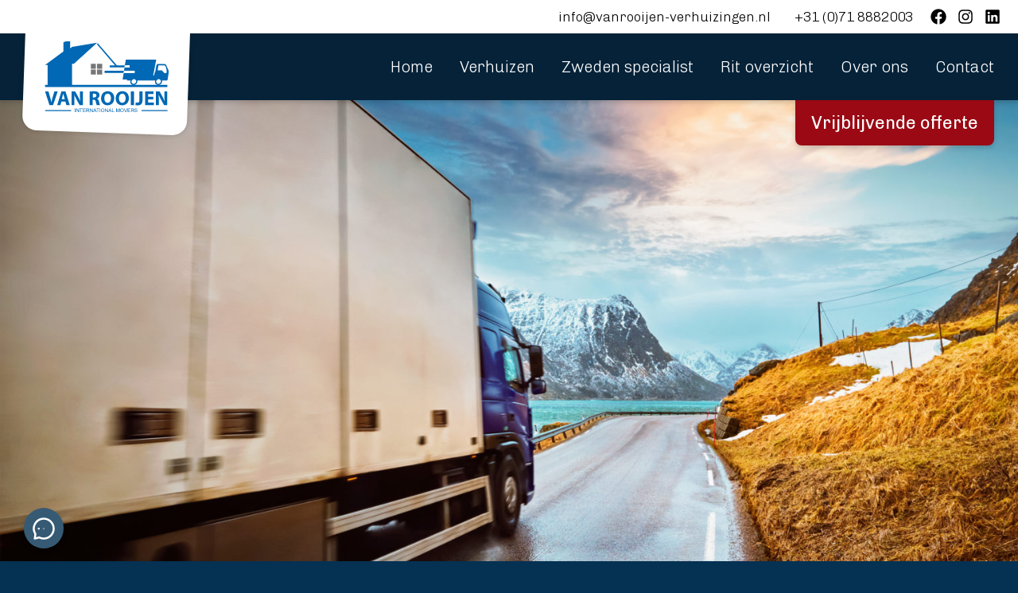

--- FILE ---
content_type: text/html; charset=UTF-8
request_url: https://vanrooijen-verhuizingen.nl/diensten/internationale-verhuizingen/
body_size: 21904
content:
<!DOCTYPE html>
<!--
  _____    _    ___________   _     __     ___     _  _____     _____
 / ___ \  | |  |  __   __  | | |   /  \   |   \   | ||  __ \   /  ___|
| |   | | | |  | |  | |  | |_| |  /    \  | |\ \  | || |  \ \ |  (__
| |   | | | |  | |  | |  |  _  | /  /\  \ | | \ \ | || |   | | \__  \
| |___| | | \__/ |  | |  | | | |/ _____  \| |  \ \| || |__/ /  ___)  |
 \ ____/   \____/   |_|  |_| |___/     \____|   \___||_____/  |_____/

-->
<html lang="nl-NL">

<head>

	<meta charset="UTF-8">
	<meta http-equiv="X-UA-Compatible" content="IE=edge">
    <meta name="viewport" content="width=device-width, initial-scale=1.0, maximum-scale=1.0, user-scalable=yes" />
    
    <meta name="msapplication-TileColor" content="#0068B4">
    <meta name="theme-color" content="#0068B4">

    <link rel="preconnect" href="https://fonts.googleapis.com">
    <link rel="preconnect" href="https://fonts.gstatic.com" crossorigin>

    <meta http-equiv="Cache-Control" content="no-cache, no-store, must-revalidate" />
	<meta http-equiv="Pragma" content="no-cache" />
	<meta http-equiv="Expires" content="0" />

	        
<!-- Google Tag Manager -->
<script>(function(w,d,s,l,i){w[l]=w[l]||[];w[l].push({'gtm.start':
new Date().getTime(),event:'gtm.js'});var f=d.getElementsByTagName(s)[0],
j=d.createElement(s),dl=l!='dataLayer'?'&l='+l:'';j.async=true;j.src=
'https://www.googletagmanager.com/gtm.js?id='+i+dl;f.parentNode.insertBefore(j,f);
})(window,document,'script','dataLayer','GTM-K2LFX423');</script>
<!-- End Google Tag Manager -->

<script async defer data-cc:language="nl" src="https://cdn.cookiecode.nl/dist/latest.js"></script>

<!-- Start VWO Async SmartCode -->
<link rel="preconnect" href="https://dev.visualwebsiteoptimizer.com" />
<script type='text/javascript' data-cfasync="false" id='vwoCode'>
window._vwo_code || (function() {
var account_id=732374,
version=2.1,
settings_tolerance=2000,
hide_element='body',
hide_element_style = 'opacity:0 !important;filter:alpha(opacity=0) !important;background:none !important;transition:none !important;',
/* DO NOT EDIT BELOW THIS LINE */
f=false,w=window,d=document,v=d.querySelector('#vwoCode'),cK='_vwo_'+account_id+'_settings',cc={};try{var c=JSON.parse(localStorage.getItem('_vwo_'+account_id+'_config'));cc=c&&typeof c==='object'?c:{}}catch(e){}var stT=cc.stT==='session'?w.sessionStorage:w.localStorage;code={nonce:v&&v.nonce,library_tolerance:function(){return typeof library_tolerance!=='undefined'?library_tolerance:undefined},settings_tolerance:function(){return cc.sT||settings_tolerance},hide_element_style:function(){return'{'+(cc.hES||hide_element_style)+'}'},hide_element:function(){if(performance.getEntriesByName('first-contentful-paint')[0]){return''}return typeof cc.hE==='string'?cc.hE:hide_element},getVersion:function(){return version},finish:function(e){if(!f){f=true;var t=d.getElementById('_vis_opt_path_hides');if(t)t.parentNode.removeChild(t);if(e)(new Image).src='https://dev.visualwebsiteoptimizer.com/ee.gif?a='+account_id+e}},finished:function(){return f},addScript:function(e){var t=d.createElement('script');t.type='text/javascript';if(e.src){t.src=e.src}else{t.text=e.text}v&&t.setAttribute('nonce',v.nonce);d.getElementsByTagName('head')[0].appendChild(t)},load:function(e,t){var n=this.getSettings(),i=d.createElement('script'),r=this;t=t||{};if(n){i.textContent=n;d.getElementsByTagName('head')[0].appendChild(i);if(!w.VWO||VWO.caE){stT.removeItem(cK);r.load(e)}}else{var o=new XMLHttpRequest;o.open('GET',e,true);o.withCredentials=!t.dSC;o.responseType=t.responseType||'text';o.onload=function(){if(t.onloadCb){return t.onloadCb(o,e)}if(o.status===200||o.status===304){_vwo_code.addScript({text:o.responseText})}else{_vwo_code.finish('&e=loading_failure:'+e)}};o.onerror=function(){if(t.onerrorCb){return t.onerrorCb(e)}_vwo_code.finish('&e=loading_failure:'+e)};o.send()}},getSettings:function(){try{var e=stT.getItem(cK);if(!e){return}e=JSON.parse(e);if(Date.now()>e.e){stT.removeItem(cK);return}return e.s}catch(e){return}},init:function(){if(d.URL.indexOf('__vwo_disable__')>-1)return;var e=this.settings_tolerance();w._vwo_settings_timer=setTimeout(function(){_vwo_code.finish();stT.removeItem(cK)},e);var t;if(this.hide_element()!=='body'){t=d.createElement('style');var n=this.hide_element(),i=n?n+this.hide_element_style():'',r=d.getElementsByTagName('head')[0];t.setAttribute('id','_vis_opt_path_hides');v&&t.setAttribute('nonce',v.nonce);t.setAttribute('type','text/css');if(t.styleSheet)t.styleSheet.cssText=i;else t.appendChild(d.createTextNode(i));r.appendChild(t)}else{t=d.getElementsByTagName('head')[0];var i=d.createElement('div');i.style.cssText='z-index: 2147483647 !important;position: fixed !important;left: 0 !important;top: 0 !important;width: 100% !important;height: 100% !important;background: white !important;display: block !important;';i.setAttribute('id','_vis_opt_path_hides');i.classList.add('_vis_hide_layer');t.parentNode.insertBefore(i,t.nextSibling)}var o=window._vis_opt_url||d.URL,s='https://dev.visualwebsiteoptimizer.com/j.php?a='+account_id+'&u='+encodeURIComponent(o)+'&vn='+version;if(w.location.search.indexOf('_vwo_xhr')!==-1){this.addScript({src:s})}else{this.load(s+'&x=true')}}};w._vwo_code=code;code.init();})();
</script>
<!-- End VWO Async SmartCode -->    	
	<meta name='robots' content='index, follow, max-image-preview:large, max-snippet:-1, max-video-preview:-1' />

	<!-- This site is optimized with the Yoast SEO plugin v26.7 - https://yoast.com/wordpress/plugins/seo/ -->
	<title>Internationale verhuizing, zorgeloos met Van Rooijen Verhuizingen</title>
	<meta name="description" content="Onze ervaren verhuizers zorgen voor een soepele overgang naar uw internationale verhuizing, met een deskundig advies." />
	<link rel="canonical" href="https://vanrooijen-verhuizingen.nl/diensten/internationale-verhuizingen/" />
	<meta property="og:locale" content="nl_NL" />
	<meta property="og:type" content="article" />
	<meta property="og:title" content="Internationale verhuizing, zorgeloos met Van Rooijen Verhuizingen" />
	<meta property="og:description" content="Onze ervaren verhuizers zorgen voor een soepele overgang naar uw internationale verhuizing, met een deskundig advies." />
	<meta property="og:url" content="https://vanrooijen-verhuizingen.nl/diensten/internationale-verhuizingen/" />
	<meta property="og:site_name" content="van Rooijen verhuizingen" />
	<meta property="article:publisher" content="https://www.facebook.com/vanrooijenverhuizingen" />
	<meta property="article:modified_time" content="2024-02-13T13:41:22+00:00" />
	<meta property="og:image" content="https://vanrooijen-verhuizingen.nl/wp-content/uploads/2023/07/truck-on-road-in-norway-2021-08-26-22-57-50-utc-scaled.jpg" />
	<meta name="twitter:card" content="summary_large_image" />
	<meta name="twitter:label1" content="Geschatte leestijd" />
	<meta name="twitter:data1" content="3 minuten" />
	<script type="application/ld+json" class="yoast-schema-graph">{"@context":"https://schema.org","@graph":[{"@type":"WebPage","@id":"https://vanrooijen-verhuizingen.nl/diensten/internationale-verhuizingen/","url":"https://vanrooijen-verhuizingen.nl/diensten/internationale-verhuizingen/","name":"Internationale verhuizing, zorgeloos met Van Rooijen Verhuizingen","isPartOf":{"@id":"https://vanrooijen-verhuizingen.nl/#website"},"primaryImageOfPage":{"@id":"https://vanrooijen-verhuizingen.nl/diensten/internationale-verhuizingen/#primaryimage"},"image":{"@id":"https://vanrooijen-verhuizingen.nl/diensten/internationale-verhuizingen/#primaryimage"},"thumbnailUrl":"https://vanrooijen-verhuizingen.nl/wp-content/uploads/2023/07/truck-on-road-in-norway-2021-08-26-22-57-50-utc-scaled.jpg","datePublished":"2023-07-27T13:20:55+00:00","dateModified":"2024-02-13T13:41:22+00:00","description":"Onze ervaren verhuizers zorgen voor een soepele overgang naar uw internationale verhuizing, met een deskundig advies.","breadcrumb":{"@id":"https://vanrooijen-verhuizingen.nl/diensten/internationale-verhuizingen/#breadcrumb"},"inLanguage":"nl-NL","potentialAction":[{"@type":"ReadAction","target":["https://vanrooijen-verhuizingen.nl/diensten/internationale-verhuizingen/"]}]},{"@type":"ImageObject","inLanguage":"nl-NL","@id":"https://vanrooijen-verhuizingen.nl/diensten/internationale-verhuizingen/#primaryimage","url":"https://vanrooijen-verhuizingen.nl/wp-content/uploads/2023/07/truck-on-road-in-norway-2021-08-26-22-57-50-utc-scaled.jpg","contentUrl":"https://vanrooijen-verhuizingen.nl/wp-content/uploads/2023/07/truck-on-road-in-norway-2021-08-26-22-57-50-utc-scaled.jpg","width":2560,"height":1707,"caption":"Truck on road in Norwegian fjord on sunset. Lofoten islands, Norway. Motion blur"},{"@type":"BreadcrumbList","@id":"https://vanrooijen-verhuizingen.nl/diensten/internationale-verhuizingen/#breadcrumb","itemListElement":[{"@type":"ListItem","position":1,"name":"Home","item":"https://vanrooijen-verhuizingen.nl/"},{"@type":"ListItem","position":2,"name":"Diensten","item":"https://vanrooijen-verhuizingen.nl/diensten/"},{"@type":"ListItem","position":3,"name":"Internationale verhuizingen"}]},{"@type":"WebSite","@id":"https://vanrooijen-verhuizingen.nl/#website","url":"https://vanrooijen-verhuizingen.nl/","name":"van Rooijen verhuizingen","description":"","publisher":{"@id":"https://vanrooijen-verhuizingen.nl/#organization"},"potentialAction":[{"@type":"SearchAction","target":{"@type":"EntryPoint","urlTemplate":"https://vanrooijen-verhuizingen.nl/?s={search_term_string}"},"query-input":{"@type":"PropertyValueSpecification","valueRequired":true,"valueName":"search_term_string"}}],"inLanguage":"nl-NL"},{"@type":"Organization","@id":"https://vanrooijen-verhuizingen.nl/#organization","name":"van Rooijen verhuizingen","url":"https://vanrooijen-verhuizingen.nl/","logo":{"@type":"ImageObject","inLanguage":"nl-NL","@id":"https://vanrooijen-verhuizingen.nl/#/schema/logo/image/","url":"https://vanrooijen-verhuizingen.nl/wp-content/uploads/2023/11/rooijen-1.svg","contentUrl":"https://vanrooijen-verhuizingen.nl/wp-content/uploads/2023/11/rooijen-1.svg","width":1,"height":1,"caption":"van Rooijen verhuizingen"},"image":{"@id":"https://vanrooijen-verhuizingen.nl/#/schema/logo/image/"},"sameAs":["https://www.facebook.com/vanrooijenverhuizingen","https://www.instagram.com/van_rooijen/","https://www.linkedin.com/company/van-rooijen-verhuizingen/"]}]}</script>
	<!-- / Yoast SEO plugin. -->


<link rel='dns-prefetch' href='//www.google.com' />
<link rel='dns-prefetch' href='//fonts.googleapis.com' />
<style id='wp-img-auto-sizes-contain-inline-css' type='text/css'>
img:is([sizes=auto i],[sizes^="auto," i]){contain-intrinsic-size:3000px 1500px}
/*# sourceURL=wp-img-auto-sizes-contain-inline-css */
</style>
<link rel='stylesheet' id='wp-block-library-css' href='https://vanrooijen-verhuizingen.nl/wp-includes/css/dist/block-library/style.min.css?ver=5e3d987fbfd0ac185ff861101b9c9c97' type='text/css' media='all' />
<style id='wp-block-button-inline-css' type='text/css'>
.wp-block-button__link{align-content:center;box-sizing:border-box;cursor:pointer;display:inline-block;height:100%;text-align:center;word-break:break-word}.wp-block-button__link.aligncenter{text-align:center}.wp-block-button__link.alignright{text-align:right}:where(.wp-block-button__link){border-radius:9999px;box-shadow:none;padding:calc(.667em + 2px) calc(1.333em + 2px);text-decoration:none}.wp-block-button[style*=text-decoration] .wp-block-button__link{text-decoration:inherit}.wp-block-buttons>.wp-block-button.has-custom-width{max-width:none}.wp-block-buttons>.wp-block-button.has-custom-width .wp-block-button__link{width:100%}.wp-block-buttons>.wp-block-button.has-custom-font-size .wp-block-button__link{font-size:inherit}.wp-block-buttons>.wp-block-button.wp-block-button__width-25{width:calc(25% - var(--wp--style--block-gap, .5em)*.75)}.wp-block-buttons>.wp-block-button.wp-block-button__width-50{width:calc(50% - var(--wp--style--block-gap, .5em)*.5)}.wp-block-buttons>.wp-block-button.wp-block-button__width-75{width:calc(75% - var(--wp--style--block-gap, .5em)*.25)}.wp-block-buttons>.wp-block-button.wp-block-button__width-100{flex-basis:100%;width:100%}.wp-block-buttons.is-vertical>.wp-block-button.wp-block-button__width-25{width:25%}.wp-block-buttons.is-vertical>.wp-block-button.wp-block-button__width-50{width:50%}.wp-block-buttons.is-vertical>.wp-block-button.wp-block-button__width-75{width:75%}.wp-block-button.is-style-squared,.wp-block-button__link.wp-block-button.is-style-squared{border-radius:0}.wp-block-button.no-border-radius,.wp-block-button__link.no-border-radius{border-radius:0!important}:root :where(.wp-block-button .wp-block-button__link.is-style-outline),:root :where(.wp-block-button.is-style-outline>.wp-block-button__link){border:2px solid;padding:.667em 1.333em}:root :where(.wp-block-button .wp-block-button__link.is-style-outline:not(.has-text-color)),:root :where(.wp-block-button.is-style-outline>.wp-block-button__link:not(.has-text-color)){color:currentColor}:root :where(.wp-block-button .wp-block-button__link.is-style-outline:not(.has-background)),:root :where(.wp-block-button.is-style-outline>.wp-block-button__link:not(.has-background)){background-color:initial;background-image:none}
/*# sourceURL=https://vanrooijen-verhuizingen.nl/wp-includes/blocks/button/style.min.css */
</style>
<link rel='stylesheet' id='wp-block-cover-css' href='https://vanrooijen-verhuizingen.nl/wp-includes/blocks/cover/style.min.css?ver=5e3d987fbfd0ac185ff861101b9c9c97' type='text/css' media='all' />
<style id='wp-block-heading-inline-css' type='text/css'>
h1:where(.wp-block-heading).has-background,h2:where(.wp-block-heading).has-background,h3:where(.wp-block-heading).has-background,h4:where(.wp-block-heading).has-background,h5:where(.wp-block-heading).has-background,h6:where(.wp-block-heading).has-background{padding:1.25em 2.375em}h1.has-text-align-left[style*=writing-mode]:where([style*=vertical-lr]),h1.has-text-align-right[style*=writing-mode]:where([style*=vertical-rl]),h2.has-text-align-left[style*=writing-mode]:where([style*=vertical-lr]),h2.has-text-align-right[style*=writing-mode]:where([style*=vertical-rl]),h3.has-text-align-left[style*=writing-mode]:where([style*=vertical-lr]),h3.has-text-align-right[style*=writing-mode]:where([style*=vertical-rl]),h4.has-text-align-left[style*=writing-mode]:where([style*=vertical-lr]),h4.has-text-align-right[style*=writing-mode]:where([style*=vertical-rl]),h5.has-text-align-left[style*=writing-mode]:where([style*=vertical-lr]),h5.has-text-align-right[style*=writing-mode]:where([style*=vertical-rl]),h6.has-text-align-left[style*=writing-mode]:where([style*=vertical-lr]),h6.has-text-align-right[style*=writing-mode]:where([style*=vertical-rl]){rotate:180deg}
/*# sourceURL=https://vanrooijen-verhuizingen.nl/wp-includes/blocks/heading/style.min.css */
</style>
<style id='wp-block-image-inline-css' type='text/css'>
.wp-block-image>a,.wp-block-image>figure>a{display:inline-block}.wp-block-image img{box-sizing:border-box;height:auto;max-width:100%;vertical-align:bottom}@media not (prefers-reduced-motion){.wp-block-image img.hide{visibility:hidden}.wp-block-image img.show{animation:show-content-image .4s}}.wp-block-image[style*=border-radius] img,.wp-block-image[style*=border-radius]>a{border-radius:inherit}.wp-block-image.has-custom-border img{box-sizing:border-box}.wp-block-image.aligncenter{text-align:center}.wp-block-image.alignfull>a,.wp-block-image.alignwide>a{width:100%}.wp-block-image.alignfull img,.wp-block-image.alignwide img{height:auto;width:100%}.wp-block-image .aligncenter,.wp-block-image .alignleft,.wp-block-image .alignright,.wp-block-image.aligncenter,.wp-block-image.alignleft,.wp-block-image.alignright{display:table}.wp-block-image .aligncenter>figcaption,.wp-block-image .alignleft>figcaption,.wp-block-image .alignright>figcaption,.wp-block-image.aligncenter>figcaption,.wp-block-image.alignleft>figcaption,.wp-block-image.alignright>figcaption{caption-side:bottom;display:table-caption}.wp-block-image .alignleft{float:left;margin:.5em 1em .5em 0}.wp-block-image .alignright{float:right;margin:.5em 0 .5em 1em}.wp-block-image .aligncenter{margin-left:auto;margin-right:auto}.wp-block-image :where(figcaption){margin-bottom:1em;margin-top:.5em}.wp-block-image.is-style-circle-mask img{border-radius:9999px}@supports ((-webkit-mask-image:none) or (mask-image:none)) or (-webkit-mask-image:none){.wp-block-image.is-style-circle-mask img{border-radius:0;-webkit-mask-image:url('data:image/svg+xml;utf8,<svg viewBox="0 0 100 100" xmlns="http://www.w3.org/2000/svg"><circle cx="50" cy="50" r="50"/></svg>');mask-image:url('data:image/svg+xml;utf8,<svg viewBox="0 0 100 100" xmlns="http://www.w3.org/2000/svg"><circle cx="50" cy="50" r="50"/></svg>');mask-mode:alpha;-webkit-mask-position:center;mask-position:center;-webkit-mask-repeat:no-repeat;mask-repeat:no-repeat;-webkit-mask-size:contain;mask-size:contain}}:root :where(.wp-block-image.is-style-rounded img,.wp-block-image .is-style-rounded img){border-radius:9999px}.wp-block-image figure{margin:0}.wp-lightbox-container{display:flex;flex-direction:column;position:relative}.wp-lightbox-container img{cursor:zoom-in}.wp-lightbox-container img:hover+button{opacity:1}.wp-lightbox-container button{align-items:center;backdrop-filter:blur(16px) saturate(180%);background-color:#5a5a5a40;border:none;border-radius:4px;cursor:zoom-in;display:flex;height:20px;justify-content:center;opacity:0;padding:0;position:absolute;right:16px;text-align:center;top:16px;width:20px;z-index:100}@media not (prefers-reduced-motion){.wp-lightbox-container button{transition:opacity .2s ease}}.wp-lightbox-container button:focus-visible{outline:3px auto #5a5a5a40;outline:3px auto -webkit-focus-ring-color;outline-offset:3px}.wp-lightbox-container button:hover{cursor:pointer;opacity:1}.wp-lightbox-container button:focus{opacity:1}.wp-lightbox-container button:focus,.wp-lightbox-container button:hover,.wp-lightbox-container button:not(:hover):not(:active):not(.has-background){background-color:#5a5a5a40;border:none}.wp-lightbox-overlay{box-sizing:border-box;cursor:zoom-out;height:100vh;left:0;overflow:hidden;position:fixed;top:0;visibility:hidden;width:100%;z-index:100000}.wp-lightbox-overlay .close-button{align-items:center;cursor:pointer;display:flex;justify-content:center;min-height:40px;min-width:40px;padding:0;position:absolute;right:calc(env(safe-area-inset-right) + 16px);top:calc(env(safe-area-inset-top) + 16px);z-index:5000000}.wp-lightbox-overlay .close-button:focus,.wp-lightbox-overlay .close-button:hover,.wp-lightbox-overlay .close-button:not(:hover):not(:active):not(.has-background){background:none;border:none}.wp-lightbox-overlay .lightbox-image-container{height:var(--wp--lightbox-container-height);left:50%;overflow:hidden;position:absolute;top:50%;transform:translate(-50%,-50%);transform-origin:top left;width:var(--wp--lightbox-container-width);z-index:9999999999}.wp-lightbox-overlay .wp-block-image{align-items:center;box-sizing:border-box;display:flex;height:100%;justify-content:center;margin:0;position:relative;transform-origin:0 0;width:100%;z-index:3000000}.wp-lightbox-overlay .wp-block-image img{height:var(--wp--lightbox-image-height);min-height:var(--wp--lightbox-image-height);min-width:var(--wp--lightbox-image-width);width:var(--wp--lightbox-image-width)}.wp-lightbox-overlay .wp-block-image figcaption{display:none}.wp-lightbox-overlay button{background:none;border:none}.wp-lightbox-overlay .scrim{background-color:#fff;height:100%;opacity:.9;position:absolute;width:100%;z-index:2000000}.wp-lightbox-overlay.active{visibility:visible}@media not (prefers-reduced-motion){.wp-lightbox-overlay.active{animation:turn-on-visibility .25s both}.wp-lightbox-overlay.active img{animation:turn-on-visibility .35s both}.wp-lightbox-overlay.show-closing-animation:not(.active){animation:turn-off-visibility .35s both}.wp-lightbox-overlay.show-closing-animation:not(.active) img{animation:turn-off-visibility .25s both}.wp-lightbox-overlay.zoom.active{animation:none;opacity:1;visibility:visible}.wp-lightbox-overlay.zoom.active .lightbox-image-container{animation:lightbox-zoom-in .4s}.wp-lightbox-overlay.zoom.active .lightbox-image-container img{animation:none}.wp-lightbox-overlay.zoom.active .scrim{animation:turn-on-visibility .4s forwards}.wp-lightbox-overlay.zoom.show-closing-animation:not(.active){animation:none}.wp-lightbox-overlay.zoom.show-closing-animation:not(.active) .lightbox-image-container{animation:lightbox-zoom-out .4s}.wp-lightbox-overlay.zoom.show-closing-animation:not(.active) .lightbox-image-container img{animation:none}.wp-lightbox-overlay.zoom.show-closing-animation:not(.active) .scrim{animation:turn-off-visibility .4s forwards}}@keyframes show-content-image{0%{visibility:hidden}99%{visibility:hidden}to{visibility:visible}}@keyframes turn-on-visibility{0%{opacity:0}to{opacity:1}}@keyframes turn-off-visibility{0%{opacity:1;visibility:visible}99%{opacity:0;visibility:visible}to{opacity:0;visibility:hidden}}@keyframes lightbox-zoom-in{0%{transform:translate(calc((-100vw + var(--wp--lightbox-scrollbar-width))/2 + var(--wp--lightbox-initial-left-position)),calc(-50vh + var(--wp--lightbox-initial-top-position))) scale(var(--wp--lightbox-scale))}to{transform:translate(-50%,-50%) scale(1)}}@keyframes lightbox-zoom-out{0%{transform:translate(-50%,-50%) scale(1);visibility:visible}99%{visibility:visible}to{transform:translate(calc((-100vw + var(--wp--lightbox-scrollbar-width))/2 + var(--wp--lightbox-initial-left-position)),calc(-50vh + var(--wp--lightbox-initial-top-position))) scale(var(--wp--lightbox-scale));visibility:hidden}}
/*# sourceURL=https://vanrooijen-verhuizingen.nl/wp-includes/blocks/image/style.min.css */
</style>
<style id='wp-block-list-inline-css' type='text/css'>
ol,ul{box-sizing:border-box}:root :where(.wp-block-list.has-background){padding:1.25em 2.375em}
/*# sourceURL=https://vanrooijen-verhuizingen.nl/wp-includes/blocks/list/style.min.css */
</style>
<style id='wp-block-buttons-inline-css' type='text/css'>
.wp-block-buttons{box-sizing:border-box}.wp-block-buttons.is-vertical{flex-direction:column}.wp-block-buttons.is-vertical>.wp-block-button:last-child{margin-bottom:0}.wp-block-buttons>.wp-block-button{display:inline-block;margin:0}.wp-block-buttons.is-content-justification-left{justify-content:flex-start}.wp-block-buttons.is-content-justification-left.is-vertical{align-items:flex-start}.wp-block-buttons.is-content-justification-center{justify-content:center}.wp-block-buttons.is-content-justification-center.is-vertical{align-items:center}.wp-block-buttons.is-content-justification-right{justify-content:flex-end}.wp-block-buttons.is-content-justification-right.is-vertical{align-items:flex-end}.wp-block-buttons.is-content-justification-space-between{justify-content:space-between}.wp-block-buttons.aligncenter{text-align:center}.wp-block-buttons:not(.is-content-justification-space-between,.is-content-justification-right,.is-content-justification-left,.is-content-justification-center) .wp-block-button.aligncenter{margin-left:auto;margin-right:auto;width:100%}.wp-block-buttons[style*=text-decoration] .wp-block-button,.wp-block-buttons[style*=text-decoration] .wp-block-button__link{text-decoration:inherit}.wp-block-buttons.has-custom-font-size .wp-block-button__link{font-size:inherit}.wp-block-buttons .wp-block-button__link{width:100%}.wp-block-button.aligncenter{text-align:center}
/*# sourceURL=https://vanrooijen-verhuizingen.nl/wp-includes/blocks/buttons/style.min.css */
</style>
<style id='wp-block-columns-inline-css' type='text/css'>
.wp-block-columns{box-sizing:border-box;display:flex;flex-wrap:wrap!important}@media (min-width:782px){.wp-block-columns{flex-wrap:nowrap!important}}.wp-block-columns{align-items:normal!important}.wp-block-columns.are-vertically-aligned-top{align-items:flex-start}.wp-block-columns.are-vertically-aligned-center{align-items:center}.wp-block-columns.are-vertically-aligned-bottom{align-items:flex-end}@media (max-width:781px){.wp-block-columns:not(.is-not-stacked-on-mobile)>.wp-block-column{flex-basis:100%!important}}@media (min-width:782px){.wp-block-columns:not(.is-not-stacked-on-mobile)>.wp-block-column{flex-basis:0;flex-grow:1}.wp-block-columns:not(.is-not-stacked-on-mobile)>.wp-block-column[style*=flex-basis]{flex-grow:0}}.wp-block-columns.is-not-stacked-on-mobile{flex-wrap:nowrap!important}.wp-block-columns.is-not-stacked-on-mobile>.wp-block-column{flex-basis:0;flex-grow:1}.wp-block-columns.is-not-stacked-on-mobile>.wp-block-column[style*=flex-basis]{flex-grow:0}:where(.wp-block-columns){margin-bottom:1.75em}:where(.wp-block-columns.has-background){padding:1.25em 2.375em}.wp-block-column{flex-grow:1;min-width:0;overflow-wrap:break-word;word-break:break-word}.wp-block-column.is-vertically-aligned-top{align-self:flex-start}.wp-block-column.is-vertically-aligned-center{align-self:center}.wp-block-column.is-vertically-aligned-bottom{align-self:flex-end}.wp-block-column.is-vertically-aligned-stretch{align-self:stretch}.wp-block-column.is-vertically-aligned-bottom,.wp-block-column.is-vertically-aligned-center,.wp-block-column.is-vertically-aligned-top{width:100%}
/*# sourceURL=https://vanrooijen-verhuizingen.nl/wp-includes/blocks/columns/style.min.css */
</style>
<style id='wp-block-group-inline-css' type='text/css'>
.wp-block-group{box-sizing:border-box}:where(.wp-block-group.wp-block-group-is-layout-constrained){position:relative}
/*# sourceURL=https://vanrooijen-verhuizingen.nl/wp-includes/blocks/group/style.min.css */
</style>
<style id='wp-block-paragraph-inline-css' type='text/css'>
.is-small-text{font-size:.875em}.is-regular-text{font-size:1em}.is-large-text{font-size:2.25em}.is-larger-text{font-size:3em}.has-drop-cap:not(:focus):first-letter{float:left;font-size:8.4em;font-style:normal;font-weight:100;line-height:.68;margin:.05em .1em 0 0;text-transform:uppercase}body.rtl .has-drop-cap:not(:focus):first-letter{float:none;margin-left:.1em}p.has-drop-cap.has-background{overflow:hidden}:root :where(p.has-background){padding:1.25em 2.375em}:where(p.has-text-color:not(.has-link-color)) a{color:inherit}p.has-text-align-left[style*="writing-mode:vertical-lr"],p.has-text-align-right[style*="writing-mode:vertical-rl"]{rotate:180deg}
/*# sourceURL=https://vanrooijen-verhuizingen.nl/wp-includes/blocks/paragraph/style.min.css */
</style>
<style id='wp-block-separator-inline-css' type='text/css'>
@charset "UTF-8";.wp-block-separator{border:none;border-top:2px solid}:root :where(.wp-block-separator.is-style-dots){height:auto;line-height:1;text-align:center}:root :where(.wp-block-separator.is-style-dots):before{color:currentColor;content:"···";font-family:serif;font-size:1.5em;letter-spacing:2em;padding-left:2em}.wp-block-separator.is-style-dots{background:none!important;border:none!important}
/*# sourceURL=https://vanrooijen-verhuizingen.nl/wp-includes/blocks/separator/style.min.css */
</style>
<style id='wp-block-social-links-inline-css' type='text/css'>
.wp-block-social-links{background:none;box-sizing:border-box;margin-left:0;padding-left:0;padding-right:0;text-indent:0}.wp-block-social-links .wp-social-link a,.wp-block-social-links .wp-social-link a:hover{border-bottom:0;box-shadow:none;text-decoration:none}.wp-block-social-links .wp-social-link svg{height:1em;width:1em}.wp-block-social-links .wp-social-link span:not(.screen-reader-text){font-size:.65em;margin-left:.5em;margin-right:.5em}.wp-block-social-links.has-small-icon-size{font-size:16px}.wp-block-social-links,.wp-block-social-links.has-normal-icon-size{font-size:24px}.wp-block-social-links.has-large-icon-size{font-size:36px}.wp-block-social-links.has-huge-icon-size{font-size:48px}.wp-block-social-links.aligncenter{display:flex;justify-content:center}.wp-block-social-links.alignright{justify-content:flex-end}.wp-block-social-link{border-radius:9999px;display:block}@media not (prefers-reduced-motion){.wp-block-social-link{transition:transform .1s ease}}.wp-block-social-link{height:auto}.wp-block-social-link a{align-items:center;display:flex;line-height:0}.wp-block-social-link:hover{transform:scale(1.1)}.wp-block-social-links .wp-block-social-link.wp-social-link{display:inline-block;margin:0;padding:0}.wp-block-social-links .wp-block-social-link.wp-social-link .wp-block-social-link-anchor,.wp-block-social-links .wp-block-social-link.wp-social-link .wp-block-social-link-anchor svg,.wp-block-social-links .wp-block-social-link.wp-social-link .wp-block-social-link-anchor:active,.wp-block-social-links .wp-block-social-link.wp-social-link .wp-block-social-link-anchor:hover,.wp-block-social-links .wp-block-social-link.wp-social-link .wp-block-social-link-anchor:visited{color:currentColor;fill:currentColor}:where(.wp-block-social-links:not(.is-style-logos-only)) .wp-social-link{background-color:#f0f0f0;color:#444}:where(.wp-block-social-links:not(.is-style-logos-only)) .wp-social-link-amazon{background-color:#f90;color:#fff}:where(.wp-block-social-links:not(.is-style-logos-only)) .wp-social-link-bandcamp{background-color:#1ea0c3;color:#fff}:where(.wp-block-social-links:not(.is-style-logos-only)) .wp-social-link-behance{background-color:#0757fe;color:#fff}:where(.wp-block-social-links:not(.is-style-logos-only)) .wp-social-link-bluesky{background-color:#0a7aff;color:#fff}:where(.wp-block-social-links:not(.is-style-logos-only)) .wp-social-link-codepen{background-color:#1e1f26;color:#fff}:where(.wp-block-social-links:not(.is-style-logos-only)) .wp-social-link-deviantart{background-color:#02e49b;color:#fff}:where(.wp-block-social-links:not(.is-style-logos-only)) .wp-social-link-discord{background-color:#5865f2;color:#fff}:where(.wp-block-social-links:not(.is-style-logos-only)) .wp-social-link-dribbble{background-color:#e94c89;color:#fff}:where(.wp-block-social-links:not(.is-style-logos-only)) .wp-social-link-dropbox{background-color:#4280ff;color:#fff}:where(.wp-block-social-links:not(.is-style-logos-only)) .wp-social-link-etsy{background-color:#f45800;color:#fff}:where(.wp-block-social-links:not(.is-style-logos-only)) .wp-social-link-facebook{background-color:#0866ff;color:#fff}:where(.wp-block-social-links:not(.is-style-logos-only)) .wp-social-link-fivehundredpx{background-color:#000;color:#fff}:where(.wp-block-social-links:not(.is-style-logos-only)) .wp-social-link-flickr{background-color:#0461dd;color:#fff}:where(.wp-block-social-links:not(.is-style-logos-only)) .wp-social-link-foursquare{background-color:#e65678;color:#fff}:where(.wp-block-social-links:not(.is-style-logos-only)) .wp-social-link-github{background-color:#24292d;color:#fff}:where(.wp-block-social-links:not(.is-style-logos-only)) .wp-social-link-goodreads{background-color:#eceadd;color:#382110}:where(.wp-block-social-links:not(.is-style-logos-only)) .wp-social-link-google{background-color:#ea4434;color:#fff}:where(.wp-block-social-links:not(.is-style-logos-only)) .wp-social-link-gravatar{background-color:#1d4fc4;color:#fff}:where(.wp-block-social-links:not(.is-style-logos-only)) .wp-social-link-instagram{background-color:#f00075;color:#fff}:where(.wp-block-social-links:not(.is-style-logos-only)) .wp-social-link-lastfm{background-color:#e21b24;color:#fff}:where(.wp-block-social-links:not(.is-style-logos-only)) .wp-social-link-linkedin{background-color:#0d66c2;color:#fff}:where(.wp-block-social-links:not(.is-style-logos-only)) .wp-social-link-mastodon{background-color:#3288d4;color:#fff}:where(.wp-block-social-links:not(.is-style-logos-only)) .wp-social-link-medium{background-color:#000;color:#fff}:where(.wp-block-social-links:not(.is-style-logos-only)) .wp-social-link-meetup{background-color:#f6405f;color:#fff}:where(.wp-block-social-links:not(.is-style-logos-only)) .wp-social-link-patreon{background-color:#000;color:#fff}:where(.wp-block-social-links:not(.is-style-logos-only)) .wp-social-link-pinterest{background-color:#e60122;color:#fff}:where(.wp-block-social-links:not(.is-style-logos-only)) .wp-social-link-pocket{background-color:#ef4155;color:#fff}:where(.wp-block-social-links:not(.is-style-logos-only)) .wp-social-link-reddit{background-color:#ff4500;color:#fff}:where(.wp-block-social-links:not(.is-style-logos-only)) .wp-social-link-skype{background-color:#0478d7;color:#fff}:where(.wp-block-social-links:not(.is-style-logos-only)) .wp-social-link-snapchat{background-color:#fefc00;color:#fff;stroke:#000}:where(.wp-block-social-links:not(.is-style-logos-only)) .wp-social-link-soundcloud{background-color:#ff5600;color:#fff}:where(.wp-block-social-links:not(.is-style-logos-only)) .wp-social-link-spotify{background-color:#1bd760;color:#fff}:where(.wp-block-social-links:not(.is-style-logos-only)) .wp-social-link-telegram{background-color:#2aabee;color:#fff}:where(.wp-block-social-links:not(.is-style-logos-only)) .wp-social-link-threads{background-color:#000;color:#fff}:where(.wp-block-social-links:not(.is-style-logos-only)) .wp-social-link-tiktok{background-color:#000;color:#fff}:where(.wp-block-social-links:not(.is-style-logos-only)) .wp-social-link-tumblr{background-color:#011835;color:#fff}:where(.wp-block-social-links:not(.is-style-logos-only)) .wp-social-link-twitch{background-color:#6440a4;color:#fff}:where(.wp-block-social-links:not(.is-style-logos-only)) .wp-social-link-twitter{background-color:#1da1f2;color:#fff}:where(.wp-block-social-links:not(.is-style-logos-only)) .wp-social-link-vimeo{background-color:#1eb7ea;color:#fff}:where(.wp-block-social-links:not(.is-style-logos-only)) .wp-social-link-vk{background-color:#4680c2;color:#fff}:where(.wp-block-social-links:not(.is-style-logos-only)) .wp-social-link-wordpress{background-color:#3499cd;color:#fff}:where(.wp-block-social-links:not(.is-style-logos-only)) .wp-social-link-whatsapp{background-color:#25d366;color:#fff}:where(.wp-block-social-links:not(.is-style-logos-only)) .wp-social-link-x{background-color:#000;color:#fff}:where(.wp-block-social-links:not(.is-style-logos-only)) .wp-social-link-yelp{background-color:#d32422;color:#fff}:where(.wp-block-social-links:not(.is-style-logos-only)) .wp-social-link-youtube{background-color:red;color:#fff}:where(.wp-block-social-links.is-style-logos-only) .wp-social-link{background:none}:where(.wp-block-social-links.is-style-logos-only) .wp-social-link svg{height:1.25em;width:1.25em}:where(.wp-block-social-links.is-style-logos-only) .wp-social-link-amazon{color:#f90}:where(.wp-block-social-links.is-style-logos-only) .wp-social-link-bandcamp{color:#1ea0c3}:where(.wp-block-social-links.is-style-logos-only) .wp-social-link-behance{color:#0757fe}:where(.wp-block-social-links.is-style-logos-only) .wp-social-link-bluesky{color:#0a7aff}:where(.wp-block-social-links.is-style-logos-only) .wp-social-link-codepen{color:#1e1f26}:where(.wp-block-social-links.is-style-logos-only) .wp-social-link-deviantart{color:#02e49b}:where(.wp-block-social-links.is-style-logos-only) .wp-social-link-discord{color:#5865f2}:where(.wp-block-social-links.is-style-logos-only) .wp-social-link-dribbble{color:#e94c89}:where(.wp-block-social-links.is-style-logos-only) .wp-social-link-dropbox{color:#4280ff}:where(.wp-block-social-links.is-style-logos-only) .wp-social-link-etsy{color:#f45800}:where(.wp-block-social-links.is-style-logos-only) .wp-social-link-facebook{color:#0866ff}:where(.wp-block-social-links.is-style-logos-only) .wp-social-link-fivehundredpx{color:#000}:where(.wp-block-social-links.is-style-logos-only) .wp-social-link-flickr{color:#0461dd}:where(.wp-block-social-links.is-style-logos-only) .wp-social-link-foursquare{color:#e65678}:where(.wp-block-social-links.is-style-logos-only) .wp-social-link-github{color:#24292d}:where(.wp-block-social-links.is-style-logos-only) .wp-social-link-goodreads{color:#382110}:where(.wp-block-social-links.is-style-logos-only) .wp-social-link-google{color:#ea4434}:where(.wp-block-social-links.is-style-logos-only) .wp-social-link-gravatar{color:#1d4fc4}:where(.wp-block-social-links.is-style-logos-only) .wp-social-link-instagram{color:#f00075}:where(.wp-block-social-links.is-style-logos-only) .wp-social-link-lastfm{color:#e21b24}:where(.wp-block-social-links.is-style-logos-only) .wp-social-link-linkedin{color:#0d66c2}:where(.wp-block-social-links.is-style-logos-only) .wp-social-link-mastodon{color:#3288d4}:where(.wp-block-social-links.is-style-logos-only) .wp-social-link-medium{color:#000}:where(.wp-block-social-links.is-style-logos-only) .wp-social-link-meetup{color:#f6405f}:where(.wp-block-social-links.is-style-logos-only) .wp-social-link-patreon{color:#000}:where(.wp-block-social-links.is-style-logos-only) .wp-social-link-pinterest{color:#e60122}:where(.wp-block-social-links.is-style-logos-only) .wp-social-link-pocket{color:#ef4155}:where(.wp-block-social-links.is-style-logos-only) .wp-social-link-reddit{color:#ff4500}:where(.wp-block-social-links.is-style-logos-only) .wp-social-link-skype{color:#0478d7}:where(.wp-block-social-links.is-style-logos-only) .wp-social-link-snapchat{color:#fff;stroke:#000}:where(.wp-block-social-links.is-style-logos-only) .wp-social-link-soundcloud{color:#ff5600}:where(.wp-block-social-links.is-style-logos-only) .wp-social-link-spotify{color:#1bd760}:where(.wp-block-social-links.is-style-logos-only) .wp-social-link-telegram{color:#2aabee}:where(.wp-block-social-links.is-style-logos-only) .wp-social-link-threads{color:#000}:where(.wp-block-social-links.is-style-logos-only) .wp-social-link-tiktok{color:#000}:where(.wp-block-social-links.is-style-logos-only) .wp-social-link-tumblr{color:#011835}:where(.wp-block-social-links.is-style-logos-only) .wp-social-link-twitch{color:#6440a4}:where(.wp-block-social-links.is-style-logos-only) .wp-social-link-twitter{color:#1da1f2}:where(.wp-block-social-links.is-style-logos-only) .wp-social-link-vimeo{color:#1eb7ea}:where(.wp-block-social-links.is-style-logos-only) .wp-social-link-vk{color:#4680c2}:where(.wp-block-social-links.is-style-logos-only) .wp-social-link-whatsapp{color:#25d366}:where(.wp-block-social-links.is-style-logos-only) .wp-social-link-wordpress{color:#3499cd}:where(.wp-block-social-links.is-style-logos-only) .wp-social-link-x{color:#000}:where(.wp-block-social-links.is-style-logos-only) .wp-social-link-yelp{color:#d32422}:where(.wp-block-social-links.is-style-logos-only) .wp-social-link-youtube{color:red}.wp-block-social-links.is-style-pill-shape .wp-social-link{width:auto}:root :where(.wp-block-social-links .wp-social-link a){padding:.25em}:root :where(.wp-block-social-links.is-style-logos-only .wp-social-link a){padding:0}:root :where(.wp-block-social-links.is-style-pill-shape .wp-social-link a){padding-left:.6666666667em;padding-right:.6666666667em}.wp-block-social-links:not(.has-icon-color):not(.has-icon-background-color) .wp-social-link-snapchat .wp-block-social-link-label{color:#000}
/*# sourceURL=https://vanrooijen-verhuizingen.nl/wp-includes/blocks/social-links/style.min.css */
</style>
<style id='wp-block-spacer-inline-css' type='text/css'>
.wp-block-spacer{clear:both}
/*# sourceURL=https://vanrooijen-verhuizingen.nl/wp-includes/blocks/spacer/style.min.css */
</style>
<style id='global-styles-inline-css' type='text/css'>
:root{--wp--preset--aspect-ratio--square: 1;--wp--preset--aspect-ratio--4-3: 4/3;--wp--preset--aspect-ratio--3-4: 3/4;--wp--preset--aspect-ratio--3-2: 3/2;--wp--preset--aspect-ratio--2-3: 2/3;--wp--preset--aspect-ratio--16-9: 16/9;--wp--preset--aspect-ratio--9-16: 9/16;--wp--preset--color--black: #000;--wp--preset--color--cyan-bluish-gray: #abb8c3;--wp--preset--color--white: #ffffff;--wp--preset--color--pale-pink: #f78da7;--wp--preset--color--vivid-red: #cf2e2e;--wp--preset--color--luminous-vivid-orange: #ff6900;--wp--preset--color--luminous-vivid-amber: #fcb900;--wp--preset--color--light-green-cyan: #7bdcb5;--wp--preset--color--vivid-green-cyan: #00d084;--wp--preset--color--pale-cyan-blue: #8ed1fc;--wp--preset--color--vivid-cyan-blue: #0693e3;--wp--preset--color--vivid-purple: #9b51e0;--wp--preset--color--primary: #053152;--wp--preset--color--secondary: #052238;--wp--preset--color--support: #365A74;--wp--preset--color--cta: #9A0914;--wp--preset--color--color-1: #B4A600;--wp--preset--color--color-2: #E5F8ED;--wp--preset--color--color-3: #0068B4;--wp--preset--color--lightgrey: #f5f5f5;--wp--preset--color--grey: #A7B6C2;--wp--preset--gradient--vivid-cyan-blue-to-vivid-purple: linear-gradient(135deg,rgb(6,147,227) 0%,rgb(155,81,224) 100%);--wp--preset--gradient--light-green-cyan-to-vivid-green-cyan: linear-gradient(135deg,rgb(122,220,180) 0%,rgb(0,208,130) 100%);--wp--preset--gradient--luminous-vivid-amber-to-luminous-vivid-orange: linear-gradient(135deg,rgb(252,185,0) 0%,rgb(255,105,0) 100%);--wp--preset--gradient--luminous-vivid-orange-to-vivid-red: linear-gradient(135deg,rgb(255,105,0) 0%,rgb(207,46,46) 100%);--wp--preset--gradient--very-light-gray-to-cyan-bluish-gray: linear-gradient(135deg,rgb(238,238,238) 0%,rgb(169,184,195) 100%);--wp--preset--gradient--cool-to-warm-spectrum: linear-gradient(135deg,rgb(74,234,220) 0%,rgb(151,120,209) 20%,rgb(207,42,186) 40%,rgb(238,44,130) 60%,rgb(251,105,98) 80%,rgb(254,248,76) 100%);--wp--preset--gradient--blush-light-purple: linear-gradient(135deg,rgb(255,206,236) 0%,rgb(152,150,240) 100%);--wp--preset--gradient--blush-bordeaux: linear-gradient(135deg,rgb(254,205,165) 0%,rgb(254,45,45) 50%,rgb(107,0,62) 100%);--wp--preset--gradient--luminous-dusk: linear-gradient(135deg,rgb(255,203,112) 0%,rgb(199,81,192) 50%,rgb(65,88,208) 100%);--wp--preset--gradient--pale-ocean: linear-gradient(135deg,rgb(255,245,203) 0%,rgb(182,227,212) 50%,rgb(51,167,181) 100%);--wp--preset--gradient--electric-grass: linear-gradient(135deg,rgb(202,248,128) 0%,rgb(113,206,126) 100%);--wp--preset--gradient--midnight: linear-gradient(135deg,rgb(2,3,129) 0%,rgb(40,116,252) 100%);--wp--preset--font-size--small: 13px;--wp--preset--font-size--medium: 20px;--wp--preset--font-size--large: 36px;--wp--preset--font-size--x-large: 42px;--wp--preset--spacing--20: 0.44rem;--wp--preset--spacing--30: 0.67rem;--wp--preset--spacing--40: 1rem;--wp--preset--spacing--50: 1.5rem;--wp--preset--spacing--60: 2.25rem;--wp--preset--spacing--70: 3.38rem;--wp--preset--spacing--80: 5.06rem;--wp--preset--shadow--natural: 6px 6px 9px rgba(0, 0, 0, 0.2);--wp--preset--shadow--deep: 12px 12px 50px rgba(0, 0, 0, 0.4);--wp--preset--shadow--sharp: 6px 6px 0px rgba(0, 0, 0, 0.2);--wp--preset--shadow--outlined: 6px 6px 0px -3px rgb(255, 255, 255), 6px 6px rgb(0, 0, 0);--wp--preset--shadow--crisp: 6px 6px 0px rgb(0, 0, 0);}:root { --wp--style--global--content-size: 1400px;--wp--style--global--wide-size: 1600px; }:where(body) { margin: 0; }.wp-site-blocks > .alignleft { float: left; margin-right: 2em; }.wp-site-blocks > .alignright { float: right; margin-left: 2em; }.wp-site-blocks > .aligncenter { justify-content: center; margin-left: auto; margin-right: auto; }:where(.is-layout-flex){gap: 0.5em;}:where(.is-layout-grid){gap: 0.5em;}.is-layout-flow > .alignleft{float: left;margin-inline-start: 0;margin-inline-end: 2em;}.is-layout-flow > .alignright{float: right;margin-inline-start: 2em;margin-inline-end: 0;}.is-layout-flow > .aligncenter{margin-left: auto !important;margin-right: auto !important;}.is-layout-constrained > .alignleft{float: left;margin-inline-start: 0;margin-inline-end: 2em;}.is-layout-constrained > .alignright{float: right;margin-inline-start: 2em;margin-inline-end: 0;}.is-layout-constrained > .aligncenter{margin-left: auto !important;margin-right: auto !important;}.is-layout-constrained > :where(:not(.alignleft):not(.alignright):not(.alignfull)){max-width: var(--wp--style--global--content-size);margin-left: auto !important;margin-right: auto !important;}.is-layout-constrained > .alignwide{max-width: var(--wp--style--global--wide-size);}body .is-layout-flex{display: flex;}.is-layout-flex{flex-wrap: wrap;align-items: center;}.is-layout-flex > :is(*, div){margin: 0;}body .is-layout-grid{display: grid;}.is-layout-grid > :is(*, div){margin: 0;}body{font-family: var(--wp--preset--font-family--system-fonts);font-size: 15px;line-height: 1.7;padding-top: 0px;padding-right: 0px;padding-bottom: 0px;padding-left: 0px;}a:where(:not(.wp-element-button)){text-decoration: underline;}:root :where(.wp-element-button, .wp-block-button__link){background-color: #32373c;border-width: 0;color: #fff;font-family: inherit;font-size: inherit;font-style: inherit;font-weight: inherit;letter-spacing: inherit;line-height: inherit;padding-top: calc(0.667em + 2px);padding-right: calc(1.333em + 2px);padding-bottom: calc(0.667em + 2px);padding-left: calc(1.333em + 2px);text-decoration: none;text-transform: inherit;}.has-black-color{color: var(--wp--preset--color--black) !important;}.has-cyan-bluish-gray-color{color: var(--wp--preset--color--cyan-bluish-gray) !important;}.has-white-color{color: var(--wp--preset--color--white) !important;}.has-pale-pink-color{color: var(--wp--preset--color--pale-pink) !important;}.has-vivid-red-color{color: var(--wp--preset--color--vivid-red) !important;}.has-luminous-vivid-orange-color{color: var(--wp--preset--color--luminous-vivid-orange) !important;}.has-luminous-vivid-amber-color{color: var(--wp--preset--color--luminous-vivid-amber) !important;}.has-light-green-cyan-color{color: var(--wp--preset--color--light-green-cyan) !important;}.has-vivid-green-cyan-color{color: var(--wp--preset--color--vivid-green-cyan) !important;}.has-pale-cyan-blue-color{color: var(--wp--preset--color--pale-cyan-blue) !important;}.has-vivid-cyan-blue-color{color: var(--wp--preset--color--vivid-cyan-blue) !important;}.has-vivid-purple-color{color: var(--wp--preset--color--vivid-purple) !important;}.has-primary-color{color: var(--wp--preset--color--primary) !important;}.has-secondary-color{color: var(--wp--preset--color--secondary) !important;}.has-support-color{color: var(--wp--preset--color--support) !important;}.has-cta-color{color: var(--wp--preset--color--cta) !important;}.has-color-1-color{color: var(--wp--preset--color--color-1) !important;}.has-color-2-color{color: var(--wp--preset--color--color-2) !important;}.has-color-3-color{color: var(--wp--preset--color--color-3) !important;}.has-lightgrey-color{color: var(--wp--preset--color--lightgrey) !important;}.has-grey-color{color: var(--wp--preset--color--grey) !important;}.has-black-background-color{background-color: var(--wp--preset--color--black) !important;}.has-cyan-bluish-gray-background-color{background-color: var(--wp--preset--color--cyan-bluish-gray) !important;}.has-white-background-color{background-color: var(--wp--preset--color--white) !important;}.has-pale-pink-background-color{background-color: var(--wp--preset--color--pale-pink) !important;}.has-vivid-red-background-color{background-color: var(--wp--preset--color--vivid-red) !important;}.has-luminous-vivid-orange-background-color{background-color: var(--wp--preset--color--luminous-vivid-orange) !important;}.has-luminous-vivid-amber-background-color{background-color: var(--wp--preset--color--luminous-vivid-amber) !important;}.has-light-green-cyan-background-color{background-color: var(--wp--preset--color--light-green-cyan) !important;}.has-vivid-green-cyan-background-color{background-color: var(--wp--preset--color--vivid-green-cyan) !important;}.has-pale-cyan-blue-background-color{background-color: var(--wp--preset--color--pale-cyan-blue) !important;}.has-vivid-cyan-blue-background-color{background-color: var(--wp--preset--color--vivid-cyan-blue) !important;}.has-vivid-purple-background-color{background-color: var(--wp--preset--color--vivid-purple) !important;}.has-primary-background-color{background-color: var(--wp--preset--color--primary) !important;}.has-secondary-background-color{background-color: var(--wp--preset--color--secondary) !important;}.has-support-background-color{background-color: var(--wp--preset--color--support) !important;}.has-cta-background-color{background-color: var(--wp--preset--color--cta) !important;}.has-color-1-background-color{background-color: var(--wp--preset--color--color-1) !important;}.has-color-2-background-color{background-color: var(--wp--preset--color--color-2) !important;}.has-color-3-background-color{background-color: var(--wp--preset--color--color-3) !important;}.has-lightgrey-background-color{background-color: var(--wp--preset--color--lightgrey) !important;}.has-grey-background-color{background-color: var(--wp--preset--color--grey) !important;}.has-black-border-color{border-color: var(--wp--preset--color--black) !important;}.has-cyan-bluish-gray-border-color{border-color: var(--wp--preset--color--cyan-bluish-gray) !important;}.has-white-border-color{border-color: var(--wp--preset--color--white) !important;}.has-pale-pink-border-color{border-color: var(--wp--preset--color--pale-pink) !important;}.has-vivid-red-border-color{border-color: var(--wp--preset--color--vivid-red) !important;}.has-luminous-vivid-orange-border-color{border-color: var(--wp--preset--color--luminous-vivid-orange) !important;}.has-luminous-vivid-amber-border-color{border-color: var(--wp--preset--color--luminous-vivid-amber) !important;}.has-light-green-cyan-border-color{border-color: var(--wp--preset--color--light-green-cyan) !important;}.has-vivid-green-cyan-border-color{border-color: var(--wp--preset--color--vivid-green-cyan) !important;}.has-pale-cyan-blue-border-color{border-color: var(--wp--preset--color--pale-cyan-blue) !important;}.has-vivid-cyan-blue-border-color{border-color: var(--wp--preset--color--vivid-cyan-blue) !important;}.has-vivid-purple-border-color{border-color: var(--wp--preset--color--vivid-purple) !important;}.has-primary-border-color{border-color: var(--wp--preset--color--primary) !important;}.has-secondary-border-color{border-color: var(--wp--preset--color--secondary) !important;}.has-support-border-color{border-color: var(--wp--preset--color--support) !important;}.has-cta-border-color{border-color: var(--wp--preset--color--cta) !important;}.has-color-1-border-color{border-color: var(--wp--preset--color--color-1) !important;}.has-color-2-border-color{border-color: var(--wp--preset--color--color-2) !important;}.has-color-3-border-color{border-color: var(--wp--preset--color--color-3) !important;}.has-lightgrey-border-color{border-color: var(--wp--preset--color--lightgrey) !important;}.has-grey-border-color{border-color: var(--wp--preset--color--grey) !important;}.has-vivid-cyan-blue-to-vivid-purple-gradient-background{background: var(--wp--preset--gradient--vivid-cyan-blue-to-vivid-purple) !important;}.has-light-green-cyan-to-vivid-green-cyan-gradient-background{background: var(--wp--preset--gradient--light-green-cyan-to-vivid-green-cyan) !important;}.has-luminous-vivid-amber-to-luminous-vivid-orange-gradient-background{background: var(--wp--preset--gradient--luminous-vivid-amber-to-luminous-vivid-orange) !important;}.has-luminous-vivid-orange-to-vivid-red-gradient-background{background: var(--wp--preset--gradient--luminous-vivid-orange-to-vivid-red) !important;}.has-very-light-gray-to-cyan-bluish-gray-gradient-background{background: var(--wp--preset--gradient--very-light-gray-to-cyan-bluish-gray) !important;}.has-cool-to-warm-spectrum-gradient-background{background: var(--wp--preset--gradient--cool-to-warm-spectrum) !important;}.has-blush-light-purple-gradient-background{background: var(--wp--preset--gradient--blush-light-purple) !important;}.has-blush-bordeaux-gradient-background{background: var(--wp--preset--gradient--blush-bordeaux) !important;}.has-luminous-dusk-gradient-background{background: var(--wp--preset--gradient--luminous-dusk) !important;}.has-pale-ocean-gradient-background{background: var(--wp--preset--gradient--pale-ocean) !important;}.has-electric-grass-gradient-background{background: var(--wp--preset--gradient--electric-grass) !important;}.has-midnight-gradient-background{background: var(--wp--preset--gradient--midnight) !important;}.has-small-font-size{font-size: var(--wp--preset--font-size--small) !important;}.has-medium-font-size{font-size: var(--wp--preset--font-size--medium) !important;}.has-large-font-size{font-size: var(--wp--preset--font-size--large) !important;}.has-x-large-font-size{font-size: var(--wp--preset--font-size--x-large) !important;}
:where(.wp-block-columns.is-layout-flex){gap: 2em;}:where(.wp-block-columns.is-layout-grid){gap: 2em;}
/*# sourceURL=global-styles-inline-css */
</style>
<style id='core-block-supports-inline-css' type='text/css'>
.wp-container-core-group-is-layout-f5e63aee > .alignfull{margin-right:calc(30px * -1);margin-left:calc(30px * -1);}.wp-container-core-columns-is-layout-2edb0647{flex-wrap:nowrap;}.wp-container-core-group-is-layout-ba777e83 > :where(:not(.alignleft):not(.alignright):not(.alignfull)){margin-left:0 !important;}.wp-container-core-group-is-layout-ad2f72ca{flex-wrap:nowrap;}
/*# sourceURL=core-block-supports-inline-css */
</style>

<link rel='stylesheet' id='contact-form-7-css' href='https://vanrooijen-verhuizingen.nl/wp-content/plugins/contact-form-7/includes/css/styles.css?ver=6.1.4' type='text/css' media='all' />
<link rel='stylesheet' id='wpml-menu-item-0-css' href='https://vanrooijen-verhuizingen.nl/wp-content/plugins/sitepress-multilingual-cms/templates/language-switchers/menu-item/style.min.css?ver=1' type='text/css' media='all' />
<link rel='stylesheet' id='google-fonts-css' href='https://fonts.googleapis.com/css2?family=Chivo:ital,wght@0,100;0,200;0,300;0,400;0,500;0,600;0,700;0,800;0,900;1,100;1,200;1,300;1,400;1,500;1,600;1,700;1,800;1,900&#038;family=DM+Sans:ital,wght@0,400;0,500;0,700;1,400;1,500;1,700&#038;display=swap' type='text/css' media='all' />
<link rel='stylesheet' id='outhands-css' href='https://vanrooijen-verhuizingen.nl/wp-content/themes/vanrooijen/dist/css/style.min.css?ver=1.0.6' type='text/css' media='all' />
<link rel='stylesheet' id='cf7cf-style-css' href='https://vanrooijen-verhuizingen.nl/wp-content/plugins/cf7-conditional-fields/style.css?ver=2.6.7' type='text/css' media='all' />
<script type="text/javascript" id="wpml-cookie-js-extra">
/* <![CDATA[ */
var wpml_cookies = {"wp-wpml_current_language":{"value":"nl","expires":1,"path":"/"}};
var wpml_cookies = {"wp-wpml_current_language":{"value":"nl","expires":1,"path":"/"}};
//# sourceURL=wpml-cookie-js-extra
/* ]]> */
</script>
<script type="text/javascript" src="https://vanrooijen-verhuizingen.nl/wp-content/plugins/sitepress-multilingual-cms/res/js/cookies/language-cookie.js?ver=486900" id="wpml-cookie-js" defer="defer" data-wp-strategy="defer"></script>
<meta name="generator" content="WPML ver:4.8.6 stt:37,1;" />
<style type="text/css">.grecaptcha-badge {display: none;}</style>
<link rel="icon" href="https://vanrooijen-verhuizingen.nl/wp-content/uploads/2023/08/cropped-van-rooijen-favicon-2-32x32.png" sizes="32x32" />
<link rel="icon" href="https://vanrooijen-verhuizingen.nl/wp-content/uploads/2023/08/cropped-van-rooijen-favicon-2-192x192.png" sizes="192x192" />
<link rel="apple-touch-icon" href="https://vanrooijen-verhuizingen.nl/wp-content/uploads/2023/08/cropped-van-rooijen-favicon-2-180x180.png" />
<meta name="msapplication-TileImage" content="https://vanrooijen-verhuizingen.nl/wp-content/uploads/2023/08/cropped-van-rooijen-favicon-2-270x270.png" />
		<style type="text/css" id="wp-custom-css">
			body:where(
	.page-id-114,
    .page-id-932,
    .page-id-4147,
    .page-id-4148,
		.page-id-4446
) .nav-inner-cta {
	display: none;
}
body:where(
	.page-id-114,
    .page-id-932,
    .page-id-4147,
    .page-id-4148,
		.page-id-4446
) .easycontact {
	display: none;
}
 

section.content p a { text-decoration:underline; }

ul.list-pc li:before {
		top: 11px!important;
		bottom: inherit!important;
	  background-color: #9A0914!important;
		margin: 0px!important;
}

.small-text{ font-size: 44px}
.whitebg-card option { color: #000 !important;}

.wpcf7-list-item-label {font-weight: 400;}

section.content ul:not(.no-before):not(.blocks-gallery-grid):not(.list-icon-block):not(.slick-dots):not(.wp-block-latest-posts):not(.wp-block-post-template):not(.wp-block-social-links) li:before{ bottom: inherit;}

.gform_wrapper.gravity-theme .gfield_checkbox label, .gform_wrapper.gravity-theme .gfield_radio label{ cursor: pointer; padding: 7px 30px 7px 0;}

.WhiteBackground *, .WhiteBackground .gform_wrapper.gravity-theme .gfield_label, .WhiteBackground .gform_wrapper.gravity-theme .gf_progressbar_title{color: #000 !important;}

.WhiteBackground .gform_wrapper.gravity-theme .gfield_label, .WhiteBackground h2{ font-size: 30px !important;}

.WhiteBackground .button{ color: white!important; background: green;}

.WhiteBackground input{ border: 1px solid #c7c7c7 !important;}

.gform_wrapper.gravity-theme .gform_previous_button.button, .gform_wrapper.gravity-theme .gform_save_link.button{ color: #6b7280 !important;}

.partial_entry_warning{ display:none;}

/* Landingspagina */
.page-id-1733 .nav-inner-cta, .page-id-1733 .nav-topbar-inner, .page-id-1733 .nav-menu, .page-id-1733 .nav-topbar, .page-id-1733 .nav-hamburger{display: none !important;}
.page-id-1733 .nav-inner{ min-height: 0!important;}
.page-id-1733 .wrapper{ padding-top: 0 !important;}

@media only screen and (min-width: 1200px){
	.page-id-1733 .wrapper{ padding-top: 0 !important;}
}

@media only screen and (min-width: 992px){
	.page-id-1733 .wrapper{ padding-top: 0 !important;}
}

@media only screen and (max-width: 768px){
	.page-id-1733 .wrapper{ padding-top: 0 !important;}
	.small-text{ font-size: 34px;}
}

@media only screen and (min-width: 400px) {
    .page-id-1733 .header .nav-logo-link {
        top: -5px !important;
    }
}


.whitebg-card, .whitebg-card h4{color:#000 !important;}
.whitebg-card input, .whitebg-card select{color:#000 !important; border: 1px solid #c7c7c7 !important;}
.whitebg-card ::placeholder{color:#707070 !important;}


.green-button, .whitebg-card .green-button{ background:#00AE43; color: white !important;}
.green-button:hover{ background:#127036; color: white !important;}

@media only screen and (min-width: 782px) {
	.custom-sticky-offset {
		top: 200px!important;
		z-index: 8!important;
	}
}

@media only screen and (min-width: 1200px) {
	.custom-sticky-offset {
		top: 250px!important;
	}
}

:root :where(a:where(:not(.wp-element-button))) {
    text-decoration: inherit;
}

:root :where(body) {
	  font-family: "Chivo", sans-serif;
    font-weight: 400;
    font-size: 15px;
}

/* JZ 20250415 - 20250718 */
.gform_wrapper :where(
	#field_1_32,
	#field_6_32,
	#field_6_178,
	#field_6_180,
	#field_6_183,
	#field_6_186,
	#field_6_189,
) p {
	font-size: 1.3em;
	font-weight: 700;
}

span[data-bs-toggle="tooltip"] {
    margin-left: 10px;

    display: inline-grid;
    place-content: center;

    height: 25px;
    width: 25px;

    font-size: 20px;
    font-weight: 700;

    text-align: center;
    background: var(--starterkit-cta-color);
    border-radius: 100vw;
}

.fancybox__content {
    background-color: #053152;
		max-width: 600px;
}

.fancybox__container {
  --fancybox-content-color: #fff;
}

#gform_fields_7 > .gfield > :is(legend, label) {
	font-size: 20px !important;
}

.text-balance {
	text-wrap: balance;
}

.gfield--type-product .ginput_container {
    flex: 0 0 auto;
}

.typed-title {
	min-height: 2lh;
	color: #fff;
}

@media (max-width: 500px) {
  .typed-title {
    min-height: 3lh;
  }
}

@media only screen and (min-width: 768px) {
  .custom-calculator-category-filter a {
    padding: 10px;
  }
}

.gform_wrapper.gravity-theme .calculator-item input.ginput_quantity {
  width: 60px !important;
}

.gform_wrapper.gform_wrapper.gform_wrapper.gform_wrapper.gform_wrapper.gravity-theme > .gform_validation_errors + form {
    opacity: 1 !important;
}		</style>
		
    	
</head>

<body class="wp-singular page-template-default page page-id-347 page-child parent-pageid-345 wp-embed-responsive wp-theme-vanrooijen" id="top">

            <!-- Google Tag Manager (noscript) -->
<noscript><iframe src=”https://www.googletagmanager.com/ns.html?id=GTM-K2LFX423”
height="0" width="0" style="display:none;visibility:hidden"></iframe></noscript>
<!-- End Google Tag Manager (noscript) -->    
    
        
        
	<section class="header">

        <div class="progressbar"><div class="progressbar-filler" id="progressbar-filler"></div></div>
      
        <nav class="nav">
            <div class="nav-topbar">
                <div class="nav-topbar-inner">
                                            <a href="mailto:info@vanrooijen-verhuizingen.nl" target="_self">info@vanrooijen-verhuizingen.nl</a>
                                                                <a href="tel:00310718882003" target="_self">+31 (0)71 8882003</a>
                                                                <a class="icon" href="https://www.facebook.com/vanrooijenverhuizingen" target="_blank"><svg xmlns="http://www.w3.org/2000/svg" viewBox="0 0 512 512"><path d="M504 256C504 119 393 8 256 8S8 119 8 256c0 123.78 90.69 226.38 209.25 245V327.69h-63V256h63v-54.64c0-62.15 37-96.48 93.67-96.48 27.14 0 55.52 4.84 55.52 4.84v61h-31.28c-30.8 0-40.41 19.12-40.41 38.73V256h68.78l-11 71.69h-57.78V501C413.31 482.38 504 379.78 504 256z"/></svg></a>
                                                                <a class="icon" href="https://www.instagram.com/van_rooijen/" target="_blank"><svg xmlns="http://www.w3.org/2000/svg" viewBox="0 0 448 512"><path d="M224.1 141c-63.6 0-114.9 51.3-114.9 114.9s51.3 114.9 114.9 114.9S339 319.5 339 255.9 287.7 141 224.1 141zm0 189.6c-41.1 0-74.7-33.5-74.7-74.7s33.5-74.7 74.7-74.7 74.7 33.5 74.7 74.7-33.6 74.7-74.7 74.7zm146.4-194.3c0 14.9-12 26.8-26.8 26.8-14.9 0-26.8-12-26.8-26.8s12-26.8 26.8-26.8 26.8 12 26.8 26.8zm76.1 27.2c-1.7-35.9-9.9-67.7-36.2-93.9-26.2-26.2-58-34.4-93.9-36.2-37-2.1-147.9-2.1-184.9 0-35.8 1.7-67.6 9.9-93.9 36.1s-34.4 58-36.2 93.9c-2.1 37-2.1 147.9 0 184.9 1.7 35.9 9.9 67.7 36.2 93.9s58 34.4 93.9 36.2c37 2.1 147.9 2.1 184.9 0 35.9-1.7 67.7-9.9 93.9-36.2 26.2-26.2 34.4-58 36.2-93.9 2.1-37 2.1-147.8 0-184.8zM398.8 388c-7.8 19.6-22.9 34.7-42.6 42.6-29.5 11.7-99.5 9-132.1 9s-102.7 2.6-132.1-9c-19.6-7.8-34.7-22.9-42.6-42.6-11.7-29.5-9-99.5-9-132.1s-2.6-102.7 9-132.1c7.8-19.6 22.9-34.7 42.6-42.6 29.5-11.7 99.5-9 132.1-9s102.7-2.6 132.1 9c19.6 7.8 34.7 22.9 42.6 42.6 11.7 29.5 9 99.5 9 132.1s2.7 102.7-9 132.1z"/></svg></a>
                                                                <a class="icon" href="https://www.linkedin.com/company/van-rooijen-verhuizingen/" target="_blank"><svg xmlns="http://www.w3.org/2000/svg" viewBox="0 0 448 512"><path d="M416 32H31.9C14.3 32 0 46.5 0 64.3v383.4C0 465.5 14.3 480 31.9 480H416c17.6 0 32-14.5 32-32.3V64.3c0-17.8-14.4-32.3-32-32.3zM135.4 416H69V202.2h66.5V416zm-33.2-243c-21.3 0-38.5-17.3-38.5-38.5S80.9 96 102.2 96c21.2 0 38.5 17.3 38.5 38.5 0 21.3-17.2 38.5-38.5 38.5zm282.1 243h-66.4V312c0-24.8-.5-56.7-34.5-56.7-34.6 0-39.9 27-39.9 54.9V416h-66.4V202.2h63.7v29.2h.9c8.9-16.8 30.6-34.5 62.9-34.5 67.2 0 79.7 44.3 79.7 101.9V416z"/></svg></a>
                                    </div>
            </div>
            <div class="nav-inner">
                                    <a class="button-cta nav-inner-cta" href="/vrijblijvende-offerte/" target="_self">Vrijblijvende offerte</a>
                                <div class="nav-logo">
                                        <a class="nav-logo-link" href="https://vanrooijen-verhuizingen.nl">
                                                    <svg version="1.1" id="Layer_1" xmlns="http://www.w3.org/2000/svg" x="0" y="0" viewBox="0 0 172.3 99" style="enable-background:new 0 0 172.3 99" xml:space="preserve"><style>.st0{enable-background:new}.st1{fill:#0068b4}.st2{fill:#fff}.st3{fill:#777}</style><g class="st0"><path class="st1" d="M7.9 88.2 1.8 69.3h4.7l2.3 8c.6 2.2 1.2 4.4 1.7 6.8h.1c.5-2.3 1.1-4.5 1.7-6.7l2.4-8.1h4.6l-6.4 18.9h-5z"/></g><g class="st0"><path class="st1" d="M24.3 83.4 23 88.2h-4.4l5.8-18.9H30l5.9 18.9h-4.6l-1.5-4.9h-5.5zm4.8-3.3-1.2-4c-.3-1.1-.7-2.5-1-3.7h-.1c-.3 1.1-.6 2.6-.9 3.7l-1.1 4h4.3zM38.3 88.2V69.3h5l3.9 6.9c1.1 2 2.2 4.4 3.1 6.5h.1c-.3-2.5-.4-5.1-.4-7.9v-5.5h4v18.9h-4.5l-4-7.3c-1.1-2-2.4-4.5-3.3-6.7h-.1c.1 2.5.2 5.2.2 8.3v5.7h-4zM63.4 69.5c1.4-.2 3.4-.4 5.7-.4 2.8 0 4.8.4 6.1 1.5 1.1.9 1.7 2.2 1.7 4 0 2.4-1.7 4.1-3.3 4.7v.1c1.3.5 2.1 1.8 2.5 3.5.6 2.1 1.2 4.6 1.5 5.3h-4.4c-.3-.5-.8-2.1-1.3-4.4-.5-2.4-1.3-3-3.1-3h-1.3v7.4h-4.2V69.5zm4.2 8.2h1.7c2.1 0 3.4-1.1 3.4-2.7 0-1.7-1.2-2.6-3.1-2.6-1 0-1.6.1-1.9.1v5.2zM97.3 78.5c0 6.2-3.8 10-9.3 10-5.6 0-8.9-4.2-8.9-9.6 0-5.7 3.6-9.9 9.2-9.9 5.8 0 9 4.3 9 9.5zm-13.7.3c0 3.7 1.7 6.3 4.6 6.3 2.9 0 4.6-2.8 4.6-6.4 0-3.4-1.6-6.3-4.6-6.3-2.9 0-4.6 2.7-4.6 6.4zM117.5 78.5c0 6.2-3.8 10-9.3 10-5.6 0-8.9-4.2-8.9-9.6 0-5.7 3.6-9.9 9.2-9.9 5.8 0 9 4.3 9 9.5zm-13.7.3c0 3.7 1.7 6.3 4.6 6.3 2.9 0 4.6-2.8 4.6-6.4 0-3.4-1.6-6.3-4.6-6.3-2.9 0-4.6 2.7-4.6 6.4zM124.6 69.3v18.9h-4.3V69.3h4.3zM132 69.3h4.3v12c0 5.4-2.6 7.3-6.7 7.3-1 0-2.3-.2-3.1-.5l.5-3.5c.6.2 1.3.3 2.2.3 1.8 0 2.9-.8 2.9-3.8V69.3zM151.1 80.2h-7v4.5h7.8v3.5h-12.1V69.3h11.7v3.5h-7.4v3.9h7v3.5zM154.8 88.2V69.3h5l3.9 6.9c1.1 2 2.2 4.4 3.1 6.5h.1c-.3-2.5-.4-5.1-.4-7.9v-5.5h3.9v18.9H166l-4-7.3c-1.1-2-2.4-4.5-3.3-6.7h-.1c.1 2.5.2 5.2.2 8.3v5.7h-4z"/></g><g class="st0"><path class="st1" d="M42.9 98v-5h.7v5h-.7zM44.8 98v-5h.7l2.6 3.9V93h.6v5H48l-2.6-3.9V98h-.6zM51.1 98v-4.4h-1.7V93h4v.6h-1.7V98h-.6zM54.1 98v-5h3.6v.6h-3v1.5h2.8v.6h-2.8v1.7h3.1v.6h-3.7zM58.8 98v-5H61c.4 0 .8 0 1 .1s.4.2.6.5c.1.2.2.5.2.8 0 .4-.1.7-.3.9-.2.2-.6.4-1.1.5.2.1.3.2.4.2.2.2.4.4.6.7l.9 1.4h-.8l-.7-1c-.2-.3-.4-.5-.5-.7-.1-.2-.2-.3-.3-.3-.1-.1-.2-.1-.3-.1H59.5v2h-.7zm.7-2.8h1.4c.3 0 .5 0 .7-.1s.3-.2.4-.3.1-.3.1-.4c0-.2-.1-.4-.3-.6-.2-.2-.4-.2-.8-.2h-1.6v1.6zM63.8 98v-5h.7l2.6 3.9V93h.6v5H67l-2.6-3.9V98h-.6z"/></g><g class="st0"><path class="st1" d="m68.3 98 1.9-5h.8l2.1 5h-.8l-.6-1.5h-2.1L69 98h-.7zm1.5-2.1h1.7l-.5-1.3c-.2-.4-.3-.8-.4-1-.1.3-.2.6-.3 1l-.5 1.3z"/></g><g class="st0"><path class="st1" d="M74.3 98v-4.4h-1.7V93h4v.6h-1.7V98h-.6zM77.4 98v-5h.6v5h-.6zM79 95.6c0-.8.2-1.5.7-2s1-.7 1.7-.7c.5 0 .9.1 1.3.3.4.2.7.5.8.9.2.4.3.8.3 1.3s-.1 1-.3 1.4-.5.7-.9.9-.8.3-1.2.3c-.5 0-.9-.1-1.3-.3-.4-.2-.7-.5-.8-.9s-.3-.8-.3-1.2zm.7 0c0 .6.2 1.1.5 1.4.3.3.7.5 1.2.5s.9-.2 1.2-.5c.3-.4.5-.8.5-1.5 0-.4-.1-.8-.2-1.1-.1-.3-.3-.5-.6-.7-.3-.2-.6-.3-.9-.3-.5 0-.9.2-1.2.5-.3.4-.5.9-.5 1.7zM84.7 98v-5h.7l2.6 3.9V93h.6v5h-.7l-2.6-3.9V98h-.6zM89.2 98l1.9-5h.7l2.1 5h-.8l-.6-1.5h-2.1l-.5 1.5h-.7zm1.4-2.1h1.7l-.5-1.4c-.2-.4-.3-.8-.4-1-.1.3-.2.6-.3 1l-.5 1.4zM94.4 98v-5h.6v4.4h2.5v.6h-3.1zM99.9 98v-5h1l1.2 3.5c.1.3.2.6.2.7.1-.2.1-.5.3-.8l1.2-3.5h.9v5h-.6v-4.2l-1.5 4.2h-.6l-1.4-4.3V98h-.7zM105.6 95.6c0-.8.2-1.5.7-2 .4-.5 1-.7 1.7-.7.5 0 .9.1 1.3.3.4.2.7.5.8.9.2.4.3.8.3 1.3s-.1 1-.3 1.4-.5.7-.9.9-.8.3-1.2.3c-.5 0-.9-.1-1.3-.3-.4-.2-.7-.5-.8-.9s-.3-.8-.3-1.2zm.7 0c0 .6.2 1.1.5 1.4.3.3.7.5 1.2.5s.9-.2 1.2-.5c.3-.4.5-.8.5-1.5 0-.4-.1-.8-.2-1.1-.1-.3-.3-.5-.6-.7-.3-.2-.6-.3-.9-.3-.5 0-.9.2-1.2.5-.4.4-.5.9-.5 1.7zM112.7 98l-1.9-5h.7l1.3 3.6c.1.3.2.6.3.8.1-.3.2-.5.3-.8l1.4-3.6h.7l-2 5h-.8zM115.9 98v-5h3.6v.6h-3v1.5h2.8v.6h-2.8v1.7h3.1v.6h-3.7zM120.6 98v-5h2.2c.4 0 .8 0 1 .1s.4.2.6.5c.1.2.2.5.2.8 0 .4-.1.7-.3.9-.2.2-.6.4-1.1.5.2.1.3.2.4.2.2.2.4.4.5.7l.9 1.3h-.8l-.7-1c-.2-.3-.4-.5-.5-.7-.1-.2-.2-.3-.3-.3-.1-.1-.2-.1-.3-.1H121.2V98h-.6zm.7-2.8h1.4c.3 0 .5 0 .7-.1s.3-.2.4-.3.1-.3.1-.4c0-.2-.1-.4-.3-.6-.2-.2-.4-.2-.8-.2h-1.6v1.6zM125.4 96.4l.6-.1c0 .2.1.5.2.6.1.2.3.3.5.4.2.1.5.1.8.1.3 0 .5 0 .7-.1.2-.1.3-.2.4-.3.1-.1.1-.3.1-.4 0-.2 0-.3-.1-.4-.1-.1-.2-.2-.5-.3-.1-.1-.4-.1-.9-.2s-.8-.2-1-.3c-.2-.1-.4-.3-.5-.5s-.2-.4-.2-.6c0-.3.1-.5.2-.7s.4-.4.6-.5c.3-.1.6-.2.9-.2.4 0 .7.1 1 .2.3.1.5.3.7.5.2.2.2.5.2.8h-.6c0-.3-.1-.6-.3-.7-.2-.2-.5-.2-.9-.2s-.7.1-.9.2c-.2.1-.3.3-.3.5s.1.3.2.4c.1.1.5.2 1 .4.5.1.9.2 1.1.3.3.1.5.3.6.5.1.2.2.4.2.7 0 .3-.1.5-.2.8-.2.2-.4.4-.7.5s-.6.2-1 .2c-.5 0-.8-.1-1.1-.2-.3-.1-.5-.3-.7-.6 0-.2-.1-.5-.1-.8z"/></g><g transform="translate(1.86)"><path class="st1" d="M88 14.6c-.9-2-3.4-7.5-3.4-7.5s-.2-.8-2.2-.9-8.8 0-8.8 0-1.8-.2-2.3 2.3-1.5 8.7-1.5 8.7-1-.1-1.4 4.7l-1.4-.2L71.2 0h-42l-1.3 8h6.6v2.7h-7l-.8 4.9h14.6v2.8h-15l-1.5 9.2h6.1l-.1 1.4h54.8s1.2.1 1.4-1.8.7-4.7.7-4.7 1.1-5.9.3-7.9zM6.9 8v2.7h20.5l.5-2.7h-21z" transform="translate(82.194 25.213)"/><path class="st2" d="M34.5 8h-6.6l-.4 2.7h7V8z" transform="translate(82.194 25.213)"/><path class="st1" d="M0 15.6v2.8h26.2l.5-2.8H0z" transform="translate(82.194 25.213)"/><path class="st2" d="M41.3 15.6H26.7l-.5 2.8h15l.1-2.8z" transform="translate(82.194 25.213)"/><path class="st2" d="m164.9 44.1-3.7-3.9h-5.9l.9-6.2s-.2-.6 1.1-.7 7.1 0 7.1 0c.9 0 1.7.6 1.9 1.5.6 1.6 2 5.3 1.4 8.2 0 0-.1 1-.9 1.1h-1.9z"/><ellipse transform="rotate(-43.623 156.562 55.626)" class="st1" cx="156.6" cy="55.6" rx="5.2" ry="4.7"/><ellipse transform="rotate(-43.623 156.561 55.626)" class="st2" cx="156.6" cy="55.6" rx="3.3" ry="3"/><ellipse transform="rotate(-43.623 122.482 55.626)" class="st1" cx="122.5" cy="55.6" rx="5.2" ry="4.7"/><ellipse transform="rotate(-43.623 122.483 55.626)" class="st2" cx="122.5" cy="55.6" rx="3.3" ry="3"/><path class="st1" d="M3.5 61.9V32.6H0l25.3-18.7V1.3L28.8 0h5.8v9.9l2.5-2.3L71.8 2 39.7 31h-2.5v31H3.5zM72.8 2.7l27.7 32.1-1.9.9L71.4 3.9l1.4-1.2z"/><path class="st3" d="M63.2 31h6.9v6.9h-6.9zM71.8 31h6.9v6.9h-6.9zM63.2 39h6.9v6.9h-6.9zM71.8 39h6.9v6.9h-6.9z"/><path class="st1" d="M0 60.3h168.7v3H0z"/></g><path class="st1" d="M1.9 95.1h35.9v1.4H1.9zM134.9 95.1h35.9v1.4h-35.9z"/></svg>                        
                                            </a>
                </div>
                <div class="nav-hamburger d-lg-none">
                    <button class="hamburger hamburger--squeeze" type="button">
                        <span class="hamburger-box">
                            <span class="hamburger-inner"></span>
                        </span>
                    </button>
                </div>
                <div class="nav-menu d-none d-lg-inline-block">
                    <ul id="menu-desktop-menu" class="menu"><li id="menu-item-121" class="menu-item menu-item-type-post_type menu-item-object-page menu-item-home menu-item-121"><a href="https://vanrooijen-verhuizingen.nl/">Home</a></li>
<li id="menu-item-125" class="menu-item menu-item-type-post_type menu-item-object-page menu-item-125"><a href="https://vanrooijen-verhuizingen.nl/verhuizen/">Verhuizen</a></li>
<li id="menu-item-127" class="menu-item menu-item-type-post_type menu-item-object-page menu-item-127"><a href="https://vanrooijen-verhuizingen.nl/zweden-specialist/">Zweden specialist</a></li>
<li id="menu-item-617" class="menu-item menu-item-type-post_type_archive menu-item-object-ritten menu-item-617"><a href="https://vanrooijen-verhuizingen.nl/ritten/">Rit overzicht</a></li>
<li id="menu-item-123" class="menu-item menu-item-type-post_type menu-item-object-page menu-item-123"><a href="https://vanrooijen-verhuizingen.nl/over-ons/">Over ons</a></li>
<li id="menu-item-122" class="menu-item menu-item-type-post_type menu-item-object-page menu-item-122"><a href="https://vanrooijen-verhuizingen.nl/contact/">Contact</a></li>
</ul>                </div>
            </div>
        </nav>

        <nav class="mobile-menu d-lg-none">
            <div class="mobile-menu-inner">
                <ul id="menu-mobiel-menu" class="menu"><li id="menu-item-134" class="menu-item menu-item-type-post_type menu-item-object-page menu-item-home menu-item-134"><a href="https://vanrooijen-verhuizingen.nl/">Home</a></li>
<li id="menu-item-133" class="menu-item menu-item-type-post_type menu-item-object-page menu-item-133"><a href="https://vanrooijen-verhuizingen.nl/verhuizen/">Verhuizen</a></li>
<li id="menu-item-132" class="menu-item menu-item-type-post_type menu-item-object-page menu-item-132"><a href="https://vanrooijen-verhuizingen.nl/zweden-specialist/">Zweden specialist</a></li>
<li id="menu-item-618" class="menu-item menu-item-type-post_type_archive menu-item-object-ritten menu-item-618"><a href="https://vanrooijen-verhuizingen.nl/ritten/">Rit overzicht</a></li>
<li id="menu-item-130" class="menu-item menu-item-type-post_type menu-item-object-page menu-item-130"><a href="https://vanrooijen-verhuizingen.nl/over-ons/">Over ons</a></li>
<li id="menu-item-129" class="menu-item menu-item-type-post_type menu-item-object-page menu-item-129"><a href="https://vanrooijen-verhuizingen.nl/contact/">Contact</a></li>
</ul>            </div>
        </nav>
    
    </section>

    
        <section class="wrapper">
            <section class="content">

<div class="container-xxl">
    <div class="row">
        <div class="col-12">
            <div class="wp-gutenberg">
                
<article id="post-347" class="post-347 page type-page status-publish hentry">
	<main class="entry-content">
		
<div class="wp-block-cover alignfull is-light" style="margin-bottom:30px;min-height:580px;aspect-ratio:unset;"><span aria-hidden="true" class="wp-block-cover__background has-background-dim-0 has-background-dim"></span><img fetchpriority="high" decoding="async" width="2560" height="1707" class="wp-block-cover__image-background wp-image-179" alt="Truck on road in Norwegian fjord on sunset. Lofoten islands, Norway. Motion blur" src="https://vanrooijen-verhuizingen.nl/wp-content/uploads/2023/07/truck-on-road-in-norway-2021-08-26-22-57-50-utc-scaled.jpg" data-object-fit="cover" srcset="https://vanrooijen-verhuizingen.nl/wp-content/uploads/2023/07/truck-on-road-in-norway-2021-08-26-22-57-50-utc-scaled.jpg 2560w, https://vanrooijen-verhuizingen.nl/wp-content/uploads/2023/07/truck-on-road-in-norway-2021-08-26-22-57-50-utc-300x200.jpg 300w, https://vanrooijen-verhuizingen.nl/wp-content/uploads/2023/07/truck-on-road-in-norway-2021-08-26-22-57-50-utc-1024x683.jpg 1024w, https://vanrooijen-verhuizingen.nl/wp-content/uploads/2023/07/truck-on-road-in-norway-2021-08-26-22-57-50-utc-768x512.jpg 768w, https://vanrooijen-verhuizingen.nl/wp-content/uploads/2023/07/truck-on-road-in-norway-2021-08-26-22-57-50-utc-1536x1024.jpg 1536w, https://vanrooijen-verhuizingen.nl/wp-content/uploads/2023/07/truck-on-road-in-norway-2021-08-26-22-57-50-utc-2048x1365.jpg 2048w, https://vanrooijen-verhuizingen.nl/wp-content/uploads/2023/07/truck-on-road-in-norway-2021-08-26-22-57-50-utc-1620x1080.jpg 1620w" sizes="(max-width: 2560px) 100vw, 2560px" /><div class="wp-block-cover__inner-container is-layout-flow wp-block-cover-is-layout-flow">
<p class="has-text-align-center"></p>
</div></div>


<div class="yoast-breadcrumbs"><span><span><a href="https://vanrooijen-verhuizingen.nl/">Home</a></span> <span class="sep"></span> <span><a href="https://vanrooijen-verhuizingen.nl/diensten/">Diensten</a></span> <span class="sep"></span> <span class="breadcrumb_last" aria-current="page">Internationale verhuizingen</span></span></div>


<div style="height:50px" aria-hidden="true" class="wp-block-spacer d-lg-none"></div>



<div style="height:75px" aria-hidden="true" class="wp-block-spacer d-none d-lg-block"></div>



<div class="wp-block-columns gap-30 gap-lg-50 is-layout-flex wp-container-core-columns-is-layout-2edb0647 wp-block-columns-is-layout-flex" style="margin-top:0;margin-bottom:0">
<div class="wp-block-column is-layout-flow wp-block-column-is-layout-flow" style="flex-basis:66.66%">
<h1 class="wp-block-heading">Internationale verhuizingen</h1>



<p>Bij Van Rooijen verhuizingen begrijpen we als geen ander dat een internationale verhuizing een grote stap is. Of u nu binnen Europa verhuist of naar een andere kant van de wereld, er komt veel bij kijken. Wij nemen graag alle zorgen uit handen en zorgen ervoor dat uw verhuizing soepel en zonder problemen verloopt.</p>



<p>Met meer dan 40 jaar ervaring in verhuizingen van en naar Scandinavië zijn wij dé specialist in internationale verhuizingen. Onze ervaren verhuizers weten precies wat er komt kijken bij een internationale verhuizing en hebben de juiste kennis en ervaring om uw verhuizing tot in de puntjes te verzorgen. Wij bieden diverse verhuispakketten aan die we afstemmen op uw specifieke wensen en behoeften.</p>



<p>Bij een internationale verhuizing komen er vaak veel vragen op. Hoe zit het bijvoorbeeld met de verzekering van uw inboedel tijdens transport, of met de douaneformaliteiten in het land van bestemming? Wij staan u graag bij met professioneel advies en kunnen u helpen bij het invullen van de benodigde documenten.</p>



<p>Wilt u weten wat de kosten zijn van uw internationale verhuizing? Vraag dan eenvoudig en snel een <a href="https://vanrooijen-verhuizingen.nl/vrijblijvende-offerte/">offerte aan</a>. Wij bieden betaalbare en zorgeloze verhuizingen aan en denken graag met u mee over de beste oplossing voor uw specifieke situatie. Met onze expertise en persoonlijke aanpak zorgen wij ervoor dat u zonder zorgen kunt beginnen aan uw nieuwe avontuur in het buitenland.</p>
</div>



<div class="wp-block-column is-layout-flow wp-block-column-is-layout-flow" style="flex-basis:33.33%">
<div class="wp-block-group has-secondary-background-color has-background is-layout-constrained wp-container-core-group-is-layout-f5e63aee wp-block-group-is-layout-constrained" style="padding-top:50px;padding-right:30px;padding-bottom:50px;padding-left:30px">
<h3 class="wp-block-heading">Snel een vrijblijvende offerte</h3>



<p>Wilt u weten wat wij voor u kunnen betekenen en wat de kosten zijn voor uw verhuizing? Vraag dan geheel vrijblijvend een offerte. U kunt ons ook telefonisch bereiken voor meer informatie of om direct een afspraak te maken voor een persoonlijk gesprek.</p>



<div class="wp-block-buttons is-layout-flex wp-block-buttons-is-layout-flex">
<div class="wp-block-button"><a class="wp-block-button__link wp-element-button" href="https://vanrooijen-verhuizingen.nl/vrijblijvende-offerte/">Vraag een offerte aan</a></div>
</div>



<hr class="wp-block-separator has-text-color has-white-color has-alpha-channel-opacity has-white-background-color has-background" style="margin-top:40px;margin-bottom:40px"/>



<h3 class="wp-block-heading">Onze route</h3>



<p>Benieuwd naar onze routes en wanneer wij uw verhuizing uit kunnen voeren? Kijk hieronder voor de aankomende routes!</p>



<div class="wp-block-buttons is-layout-flex wp-block-buttons-is-layout-flex">
<div class="wp-block-button"><a class="wp-block-button__link wp-element-button" href="https://vanrooijen-verhuizingen.nl/ritten/">Bekijk de route</a></div>
</div>
</div>
</div>
</div>



<div style="height:75px" aria-hidden="true" class="wp-block-spacer"></div>



<div class="wp-block-group mb-lg-50 is-content-justification-left is-layout-constrained wp-container-core-group-is-layout-ba777e83 wp-block-group-is-layout-constrained" style="margin-bottom:30px">
<h2 class="wp-block-heading" style="margin-top:0;margin-right:0;margin-bottom:0;margin-left:0"><strong>Onze diensten</strong></h2>



<hr class="wp-block-separator has-text-color has-cta-color has-alpha-channel-opacity has-cta-background-color has-background is-style-default"/>
</div>


	<div id="block_8fb685400f033c2f0ed728e453d42b43" class="og-link-slider-outer position-relative z-index-2 pl-30 pr-30 alignfull">
		<div class="og-link-slider-elements"></div>
	    <div class="og-link-slider">
	        	            <div class="slide">				
											<a class="permalink" href="#" target="_self"></a>
																<div class="overflow-hidden">
							<img decoding="async" src="https://vanrooijen-verhuizingen.nl/wp-content/uploads/2023/07/aerial-view-of-blurred-fast-moving-semi-truck-with-2022-01-31-18-02-41-utc-scaled.jpg" alt="Complete verhuizingen - Van Rooijen (Bron: Pexels.com)" />
						</div>
										                        <h3>Complete verhuizingen</h3>
                    						            </div>
	        	            <div class="slide">				
											<a class="permalink" href="#" target="_self"></a>
																<div class="overflow-hidden">
							<img decoding="async" src="https://vanrooijen-verhuizingen.nl/wp-content/uploads/2023/07/worker-with-ponytail-placing-a-bundle-on-top-of-ca-2022-06-27-15-18-23-utc-scaled.jpg" alt="Groupage verhuizingen - Van Rooijen (Bron: Pexels.com)" />
						</div>
										                        <h3>Goupage verhuizingen</h3>
                    						            </div>
	        	            <div class="slide">				
											<a class="permalink" href="#" target="_self"></a>
																<div class="overflow-hidden">
							<img decoding="async" src="https://vanrooijen-verhuizingen.nl/wp-content/uploads/2023/07/movers-carrying-armchair-in-truck-on-urban-street-2022-12-16-16-18-59-utc-scaled.jpg" alt="Verhuis transport - Van Rooijen (Bron: Pexels.com)" />
						</div>
										                        <h3>Verhuis transport</h3>
                    						            </div>
	        	            <div class="slide">				
											<a class="permalink" href="#" target="_self"></a>
																<div class="overflow-hidden">
							<img decoding="async" src="https://vanrooijen-verhuizingen.nl/wp-content/uploads/2023/07/trucks-on-the-ferry-2021-08-31-21-38-19-utc-scaled.jpg" alt="" />
						</div>
										                        <h3>Export verhuizingen</h3>
                    						            </div>
	        	            <div class="slide">				
											<a class="permalink" href="#" target="_self"></a>
																<div class="overflow-hidden">
							<img decoding="async" src="https://vanrooijen-verhuizingen.nl/wp-content/uploads/2023/07/auto-transport.jpg" alt="" />
						</div>
										                        <h3>Auto transport</h3>
                    						            </div>
	        	    </div>
	</div>



<div style="height:75px" aria-hidden="true" class="wp-block-spacer"></div>
	</main>
</article>            </div>
        </div>
    </div>
</div>
    
    </section>
        <footer class="footer wp-gutenberg">
            <div class="footer-top">
                <div class="container-xxl">
                    <div class="row">
                        <div class="col-12 col-sm-6 col-lg-5 mb-30 mb-lg-0">
                            <div class="widget">
<div class="wp-block-group is-layout-constrained wp-block-group-is-layout-constrained">
<h4 class="wp-block-heading footer-top-title">Van Rooijen verhuizingen V.O.F</h4>



<p>Verhuizingen van en naar Nederland, Duitsland, België, Zweden, Finland, Denemarken &amp; Noorwegen</p>
</div>
</div><div class="widget"></div><div class="widget">
<ul class="wp-block-social-links has-large-icon-size has-icon-color is-style-logos-only is-layout-flex wp-block-social-links-is-layout-flex" style="margin-bottom:30px"><li style="color:#ffffff;" class="wp-social-link wp-social-link-facebook has-white-color wp-block-social-link"><a rel="noopener nofollow" target="_blank" href="https://www.facebook.com/vanrooijenverhuizingen" class="wp-block-social-link-anchor"><svg width="24" height="24" viewBox="0 0 24 24" version="1.1" xmlns="http://www.w3.org/2000/svg" aria-hidden="true" focusable="false"><path d="M12 2C6.5 2 2 6.5 2 12c0 5 3.7 9.1 8.4 9.9v-7H7.9V12h2.5V9.8c0-2.5 1.5-3.9 3.8-3.9 1.1 0 2.2.2 2.2.2v2.5h-1.3c-1.2 0-1.6.8-1.6 1.6V12h2.8l-.4 2.9h-2.3v7C18.3 21.1 22 17 22 12c0-5.5-4.5-10-10-10z"></path></svg><span class="wp-block-social-link-label screen-reader-text">Facebook</span></a></li>

<li style="color:#ffffff;" class="wp-social-link wp-social-link-instagram has-white-color wp-block-social-link"><a rel="noopener nofollow" target="_blank" href="https://www.instagram.com/van_rooijen/" class="wp-block-social-link-anchor"><svg width="24" height="24" viewBox="0 0 24 24" version="1.1" xmlns="http://www.w3.org/2000/svg" aria-hidden="true" focusable="false"><path d="M12,4.622c2.403,0,2.688,0.009,3.637,0.052c0.877,0.04,1.354,0.187,1.671,0.31c0.42,0.163,0.72,0.358,1.035,0.673 c0.315,0.315,0.51,0.615,0.673,1.035c0.123,0.317,0.27,0.794,0.31,1.671c0.043,0.949,0.052,1.234,0.052,3.637 s-0.009,2.688-0.052,3.637c-0.04,0.877-0.187,1.354-0.31,1.671c-0.163,0.42-0.358,0.72-0.673,1.035 c-0.315,0.315-0.615,0.51-1.035,0.673c-0.317,0.123-0.794,0.27-1.671,0.31c-0.949,0.043-1.233,0.052-3.637,0.052 s-2.688-0.009-3.637-0.052c-0.877-0.04-1.354-0.187-1.671-0.31c-0.42-0.163-0.72-0.358-1.035-0.673 c-0.315-0.315-0.51-0.615-0.673-1.035c-0.123-0.317-0.27-0.794-0.31-1.671C4.631,14.688,4.622,14.403,4.622,12 s0.009-2.688,0.052-3.637c0.04-0.877,0.187-1.354,0.31-1.671c0.163-0.42,0.358-0.72,0.673-1.035 c0.315-0.315,0.615-0.51,1.035-0.673c0.317-0.123,0.794-0.27,1.671-0.31C9.312,4.631,9.597,4.622,12,4.622 M12,3 C9.556,3,9.249,3.01,8.289,3.054C7.331,3.098,6.677,3.25,6.105,3.472C5.513,3.702,5.011,4.01,4.511,4.511 c-0.5,0.5-0.808,1.002-1.038,1.594C3.25,6.677,3.098,7.331,3.054,8.289C3.01,9.249,3,9.556,3,12c0,2.444,0.01,2.751,0.054,3.711 c0.044,0.958,0.196,1.612,0.418,2.185c0.23,0.592,0.538,1.094,1.038,1.594c0.5,0.5,1.002,0.808,1.594,1.038 c0.572,0.222,1.227,0.375,2.185,0.418C9.249,20.99,9.556,21,12,21s2.751-0.01,3.711-0.054c0.958-0.044,1.612-0.196,2.185-0.418 c0.592-0.23,1.094-0.538,1.594-1.038c0.5-0.5,0.808-1.002,1.038-1.594c0.222-0.572,0.375-1.227,0.418-2.185 C20.99,14.751,21,14.444,21,12s-0.01-2.751-0.054-3.711c-0.044-0.958-0.196-1.612-0.418-2.185c-0.23-0.592-0.538-1.094-1.038-1.594 c-0.5-0.5-1.002-0.808-1.594-1.038c-0.572-0.222-1.227-0.375-2.185-0.418C14.751,3.01,14.444,3,12,3L12,3z M12,7.378 c-2.552,0-4.622,2.069-4.622,4.622S9.448,16.622,12,16.622s4.622-2.069,4.622-4.622S14.552,7.378,12,7.378z M12,15 c-1.657,0-3-1.343-3-3s1.343-3,3-3s3,1.343,3,3S13.657,15,12,15z M16.804,6.116c-0.596,0-1.08,0.484-1.08,1.08 s0.484,1.08,1.08,1.08c0.596,0,1.08-0.484,1.08-1.08S17.401,6.116,16.804,6.116z"></path></svg><span class="wp-block-social-link-label screen-reader-text">Instagram</span></a></li>

<li style="color:#ffffff;" class="wp-social-link wp-social-link-linkedin has-white-color wp-block-social-link"><a rel="noopener nofollow" target="_blank" href="https://www.linkedin.com/company/van-rooijen-verhuizingen/" class="wp-block-social-link-anchor"><svg width="24" height="24" viewBox="0 0 24 24" version="1.1" xmlns="http://www.w3.org/2000/svg" aria-hidden="true" focusable="false"><path d="M19.7,3H4.3C3.582,3,3,3.582,3,4.3v15.4C3,20.418,3.582,21,4.3,21h15.4c0.718,0,1.3-0.582,1.3-1.3V4.3 C21,3.582,20.418,3,19.7,3z M8.339,18.338H5.667v-8.59h2.672V18.338z M7.004,8.574c-0.857,0-1.549-0.694-1.549-1.548 c0-0.855,0.691-1.548,1.549-1.548c0.854,0,1.547,0.694,1.547,1.548C8.551,7.881,7.858,8.574,7.004,8.574z M18.339,18.338h-2.669 v-4.177c0-0.996-0.017-2.278-1.387-2.278c-1.389,0-1.601,1.086-1.601,2.206v4.249h-2.667v-8.59h2.559v1.174h0.037 c0.356-0.675,1.227-1.387,2.526-1.387c2.703,0,3.203,1.779,3.203,4.092V18.338z"></path></svg><span class="wp-block-social-link-label screen-reader-text">LinkedIn</span></a></li></ul>
</div><div class="widget">
<div class="wp-block-group gap-30 is-nowrap is-layout-flex wp-container-core-group-is-layout-ad2f72ca wp-block-group-is-layout-flex">
<figure class="wp-block-image size-full is-resized"><a href="https://fedemac.com/" target="_blank" rel=" noreferrer noopener"><img decoding="async" src="https://vanrooijen-verhuizingen.nl/wp-content/uploads/2023/11/connected-to-europe-badge.svg" alt="" class="wp-image-924" style="width:50px"/></a></figure>



<figure class="wp-block-image size-full is-resized"><a href="https://fedemac.com/" target="_blank" rel=" noreferrer noopener"><img decoding="async" src="https://vanrooijen-verhuizingen.nl/wp-content/uploads/2023/11/trusted-european-mover-badge.svg" alt="" class="wp-image-926" style="width:50px"/></a></figure>



<figure class="wp-block-image size-full is-resized"><img decoding="async" src="https://vanrooijen-verhuizingen.nl/wp-content/uploads/2023/11/niwo-wit.svg" alt="" class="wp-image-1140" style="width:50px"/></figure>



<figure class="wp-block-image size-full is-resized"><a href="https://www.erkendeverhuizers.nl/" target="_blank" rel=" noreferrer noopener"><img decoding="async" src="https://vanrooijen-verhuizingen.nl/wp-content/uploads/2023/11/Erkende_Verhuizers.svg" alt="" class="wp-image-930" style="width:100px"/></a></figure>



<figure class="wp-block-image size-full is-resized"><img loading="lazy" decoding="async" width="1220" height="1380" src="https://vanrooijen-verhuizingen.nl/wp-content/uploads/2023/12/KTO-schild-fc.png" alt="" class="wp-image-1249" style="width:50px" srcset="https://vanrooijen-verhuizingen.nl/wp-content/uploads/2023/12/KTO-schild-fc.png 1220w, https://vanrooijen-verhuizingen.nl/wp-content/uploads/2023/12/KTO-schild-fc-265x300.png 265w, https://vanrooijen-verhuizingen.nl/wp-content/uploads/2023/12/KTO-schild-fc-905x1024.png 905w, https://vanrooijen-verhuizingen.nl/wp-content/uploads/2023/12/KTO-schild-fc-768x869.png 768w, https://vanrooijen-verhuizingen.nl/wp-content/uploads/2023/12/KTO-schild-fc-955x1080.png 955w" sizes="auto, (max-width: 1220px) 100vw, 1220px" /></figure>



<figure class="wp-block-image size-full is-resized"><img loading="lazy" decoding="async" width="1415" height="1415" src="https://vanrooijen-verhuizingen.nl/wp-content/uploads/2023/12/TLN_LOGO_RGB.png" alt="" class="wp-image-1251" style="width:50px" srcset="https://vanrooijen-verhuizingen.nl/wp-content/uploads/2023/12/TLN_LOGO_RGB.png 1415w, https://vanrooijen-verhuizingen.nl/wp-content/uploads/2023/12/TLN_LOGO_RGB-300x300.png 300w, https://vanrooijen-verhuizingen.nl/wp-content/uploads/2023/12/TLN_LOGO_RGB-1024x1024.png 1024w, https://vanrooijen-verhuizingen.nl/wp-content/uploads/2023/12/TLN_LOGO_RGB-150x150.png 150w, https://vanrooijen-verhuizingen.nl/wp-content/uploads/2023/12/TLN_LOGO_RGB-768x768.png 768w, https://vanrooijen-verhuizingen.nl/wp-content/uploads/2023/12/TLN_LOGO_RGB-1080x1080.png 1080w" sizes="auto, (max-width: 1415px) 100vw, 1415px" /></figure>
</div>
</div>                        </div>
                        <div class="col-12 col-sm-6 col-lg-2 offset-lg-1 mb-30 mb-lg-0">
                            <div class="widget">
<div class="wp-block-group is-layout-constrained wp-block-group-is-layout-constrained">
<h4 class="wp-block-heading footer-top-title">Adres</h4>



<p style="margin-top:0;margin-right:0;margin-bottom:0;margin-left:0">Rijnsburgerweg 84B Loods 5<br/>2231 AG Rijnsburg<br/>Nederland<br/><br/>KVK: 27379545<br/>BTW: NL822394613B01</p>
</div>
</div><div class="widget"></div>                        </div>
                        <div class="col-12 col-sm-6 col-lg-2 mb-30 mb-sm-0">
                            <div class="widget">
<div class="wp-block-group is-layout-constrained wp-block-group-is-layout-constrained" style="margin-top:0;margin-bottom:0">
<h4 class="wp-block-heading footer-top-title">Contact</h4>



<p style="margin-top:0;margin-right:0;margin-bottom:0;margin-left:0"><a href="tel:0031718882003" data-type="tel" data-id="tel:0031718882003">+31 (0)71 8882003<br/></a><a href="mailto:info@vanrooijen-verhuizingen.nl">info@vanrooijen-verhuizingen.nl</a><br/><a href="https://vanrooijen-verhuizingen.nl/wp-content/uploads/2025/03/AVVV-AVVV-BE-AVBV-AVHD-PV05-2025-NL-drukversie-15-03-2025-van-Rooijen-verhuizingen.pdf" data-type="link" data-id="/wp-content/uploads/2023/10/AVVV-PV05-AVBV-AVHD-druk-augustus-2021.pdf" target="_blank" rel="noreferrer noopener">Algemene voorwaarden</a></p>
</div>
</div><div class="widget"></div>                        </div>
                        <div class="col-12 col-sm-6 col-lg-2">
                            <div class="widget">
<div class="wp-block-group is-layout-constrained wp-block-group-is-layout-constrained">
<h4 class="wp-block-heading footer-top-title">Sitemap</h4>



<ul style="margin-top:0;margin-right:0;margin-bottom:0;margin-left:0" class="no-before wp-block-list">
<li><a href="https://vanrooijen-verhuizingen.nl/verhuizen/">Verhuizen</a></li>



<li><a href="https://vanrooijen-verhuizingen.nl/zweden-specialist/">Zweden specialist</a></li>



<li><a href="https://vanrooijen-verhuizingen.nl/ritten/">Ritoverzicht</a></li>
</ul>
</div>
</div><div class="widget"></div>                        </div>
                    </div>
                </div>
            </div>
            <div class="footer-bottom">
                <div class="footer-bottom-inner">
                    <hr>
                    <div class="footer-bottom-inner-left">
                        <div class="footer-bottom-links">
                                                            <p>© 2025 Van Rooijen verhuizingen V.O.F</p>
                                                                                        <ul>
									<li><a class="open-cookiecode-settings" href="javascript:void();" target="_self">Wijzig uw cookievoorkeuren</a></li>
                                                                            <li>
                                                                                            <a href="https://vanrooijen-verhuizingen.nl/wp-content/uploads/2025/08/Cookieverklaring.pdf" target="_blank">Cookieverklaring</a>
                                                                                    </li>
                                                                            <li>
                                                                                            <a href="https://vanrooijen-verhuizingen.nl/wp-content/uploads/2025/08/Privacyverklaring.pdf" target="_blank">Privacyverklaring</a>
                                                                                    </li>
                                                                    </ul>
                                                    </div>
                    </div>
                    <div class="footer-bottom-inner-right">
                        <div class="footer-bottom-outhands">
                            Ontwikkeld door:                            <a href="https://www.outhands.nl/" target="_blank">
                                <img src="https://vanrooijen-verhuizingen.nl/wp-content/themes/vanrooijen/dist/logo/outhands-logo-wit.svg" alt="Logo van Outhands Internet & Media">
                            </a>
                        </div>
                    </div>
                </div>
            </div>
        </footer>
    </section>

    
                <aside class="easycontact bottom-left-fixed">
		<div class="easycontact-card">
							<div class="easycontact-card-header">
											<h2><b>van Rooijen</b></h2>
														</div>
						<div class="easycontact-card-inner">
									<ul>
													<li>
																	<a href="https://wa.me/31718882003" target="_blank">
																					<img src="https://vanrooijen-verhuizingen.nl/wp-content/uploads/2023/10/easycontact-whatsapp.svg" alt="" />
																				WhatsApp ons									</a>
															</li>
													<li>
																	<a href="tel:310718882003" target="_self">
																					<img src="https://vanrooijen-verhuizingen.nl/wp-content/uploads/2023/10/easycontact-mobile.svg" alt="" />
																				Bel ons									</a>
															</li>
													<li>
																	<a href="mailto:info@vanrooijen-verhuizingen.nl" target="_self">
																					<img src="https://vanrooijen-verhuizingen.nl/wp-content/uploads/2023/10/easycontact-mail.svg" alt="" />
																				Mail ons									</a>
															</li>
													<li>
																	<a href="/vrijblijvende-offerte/" target="_self">
																					<img src="https://vanrooijen-verhuizingen.nl/wp-content/uploads/2023/10/circle-euro-light.svg" alt="" />
																				Vrijblijvende offerte									</a>
															</li>
											</ul>
							</div>
		</div>
		<div class="easycontact-button">
			<svg viewBox="0 0 24 24" xmlns="http://www.w3.org/2000/svg"><g><circle cx="12" cy="12" r="1"/><circle cx="17" cy="12" r="1"/><circle cx="7" cy="12" r="1"/><path d="m12 1a10.9889 10.9889 0 0 0 -9.458 16.6025l-.5342 4.2735a1.0007 1.0007 0 0 0 .9922 1.124.9781.9781 0 0 0 .2427-.03l4.0805-1.02a10.8582 10.8582 0 0 0 4.6768 1.05 11 11 0 0 0 0-22zm0 20a8.8918 8.8918 0 0 1 -4.106-.999 1.0008 1.0008 0 0 0 -.4575-.11.9787.9787 0 0 0 -.2427.03l-3.02.7549.3962-3.1749a.9973.9973 0 0 0 -.15-.6631 8.9939 8.9939 0 1 1 7.58 4.1621z"/></g></svg>
		</div>
	</aside>

    
    
    <a href="#top" class="scroll-to-top">
        <svg xmlns="http://www.w3.org/2000/svg" width="22.614" height="22.614" viewBox="0 0 22.614 22.614"><g transform="translate(-11.849 11.307) rotate(-45)"><path d="M10.5,10.5,22.248,22.248" fill="none" stroke="#fff" stroke-linecap="round" stroke-linejoin="round" stroke-width="3"/><path d="M22.248,10.5V22.248H10.5" fill="none" stroke="#fff" stroke-linecap="round" stroke-linejoin="round" stroke-width="3"/></g></svg>
    </a>

    <div id="wordpress-footer">
        <script type="speculationrules">
{"prefetch":[{"source":"document","where":{"and":[{"href_matches":"/*"},{"not":{"href_matches":["/wp-*.php","/wp-admin/*","/wp-content/uploads/*","/wp-content/*","/wp-content/plugins/*","/wp-content/themes/vanrooijen/*","/*\\?(.+)"]}},{"not":{"selector_matches":"a[rel~=\"nofollow\"]"}},{"not":{"selector_matches":".no-prefetch, .no-prefetch a"}}]},"eagerness":"conservative"}]}
</script>
<script type="text/javascript" src="https://vanrooijen-verhuizingen.nl/wp-includes/js/dist/hooks.min.js?ver=dd5603f07f9220ed27f1" id="wp-hooks-js"></script>
<script type="text/javascript" src="https://vanrooijen-verhuizingen.nl/wp-includes/js/dist/i18n.min.js?ver=c26c3dc7bed366793375" id="wp-i18n-js"></script>
<script type="text/javascript" id="wp-i18n-js-after">
/* <![CDATA[ */
wp.i18n.setLocaleData( { 'text direction\u0004ltr': [ 'ltr' ] } );
//# sourceURL=wp-i18n-js-after
/* ]]> */
</script>
<script type="text/javascript" src="https://vanrooijen-verhuizingen.nl/wp-content/plugins/contact-form-7/includes/swv/js/index.js?ver=6.1.4" id="swv-js"></script>
<script type="text/javascript" id="contact-form-7-js-translations">
/* <![CDATA[ */
( function( domain, translations ) {
	var localeData = translations.locale_data[ domain ] || translations.locale_data.messages;
	localeData[""].domain = domain;
	wp.i18n.setLocaleData( localeData, domain );
} )( "contact-form-7", {"translation-revision-date":"2025-11-30 09:13:36+0000","generator":"GlotPress\/4.0.3","domain":"messages","locale_data":{"messages":{"":{"domain":"messages","plural-forms":"nplurals=2; plural=n != 1;","lang":"nl"},"This contact form is placed in the wrong place.":["Dit contactformulier staat op de verkeerde plek."],"Error:":["Fout:"]}},"comment":{"reference":"includes\/js\/index.js"}} );
//# sourceURL=contact-form-7-js-translations
/* ]]> */
</script>
<script type="text/javascript" id="contact-form-7-js-before">
/* <![CDATA[ */
var wpcf7 = {
    "api": {
        "root": "https:\/\/vanrooijen-verhuizingen.nl\/wp-json\/",
        "namespace": "contact-form-7\/v1"
    }
};
//# sourceURL=contact-form-7-js-before
/* ]]> */
</script>
<script type="text/javascript" src="https://vanrooijen-verhuizingen.nl/wp-content/plugins/contact-form-7/includes/js/index.js?ver=6.1.4" id="contact-form-7-js"></script>
<script type="text/javascript" src="https://vanrooijen-verhuizingen.nl/wp-content/themes/vanrooijen/assets/node_modules/jquery/dist/jquery.min.js?ver=3.7.0" id="jquery-js"></script>
<script type="text/javascript" src="https://vanrooijen-verhuizingen.nl/wp-content/themes/vanrooijen/assets/node_modules/bootstrap/dist/js/bootstrap.bundle.min.js?ver=5.3.0" id="bootstrap-js"></script>
<script type="text/javascript" src="https://vanrooijen-verhuizingen.nl/wp-content/themes/vanrooijen/assets/node_modules/@fancyapps/ui/dist/fancybox.umd.js?ver=4.0.12" id="fancybox-js"></script>
<script type="text/javascript" src="https://vanrooijen-verhuizingen.nl/wp-content/themes/vanrooijen/assets/node_modules/slick-carousel/slick/slick.min.js?ver=1.8.1" id="slick-js"></script>
<script type="text/javascript" src="https://vanrooijen-verhuizingen.nl/wp-content/themes/vanrooijen/assets/node_modules/@srexi/purecounterjs/dist/purecounter_vanilla.js?ver=1.5.0" id="purecounter-js"></script>
<script type="text/javascript" src="https://vanrooijen-verhuizingen.nl/wp-content/themes/vanrooijen/assets/node_modules/rellax/rellax.min.js?ver=1.12.1" id="rellax-js"></script>
<script type="text/javascript" src="https://vanrooijen-verhuizingen.nl/wp-content/themes/vanrooijen/assets/node_modules/aos/dist/aos.js?ver=2.3.4" id="aos-js"></script>
<script type="text/javascript" src="https://vanrooijen-verhuizingen.nl/wp-content/themes/vanrooijen/assets/node_modules/typed.js/dist/typed.umd.js?ver=2.1.0" id="Typed-js"></script>
<script type="text/javascript" src="https://vanrooijen-verhuizingen.nl/wp-content/themes/vanrooijen/dist/js/main.min.js?ver=1.0.4" id="main-js"></script>
<script type="text/javascript" id="gforms_recaptcha_recaptcha-js-extra">
/* <![CDATA[ */
var gforms_recaptcha_recaptcha_strings = {"nonce":"dc7b8bba22","disconnect":"Disconnecting","change_connection_type":"Resetting","spinner":"https://vanrooijen-verhuizingen.nl/wp-content/plugins/gravityforms/images/spinner.svg","connection_type":"classic","disable_badge":"","change_connection_type_title":"Change Connection Type","change_connection_type_message":"Changing the connection type will delete your current settings.  Do you want to proceed?","disconnect_title":"Disconnect","disconnect_message":"Disconnecting from reCAPTCHA will delete your current settings.  Do you want to proceed?","site_key":"6LfS6hEsAAAAAAGJk9NrnOCKYMhvlkitFW5yl5k1"};
//# sourceURL=gforms_recaptcha_recaptcha-js-extra
/* ]]> */
</script>
<script type="text/javascript" src="https://www.google.com/recaptcha/api.js?render=6LfS6hEsAAAAAAGJk9NrnOCKYMhvlkitFW5yl5k1&amp;ver=2.1.0" id="gforms_recaptcha_recaptcha-js" defer="defer" data-wp-strategy="defer"></script>
<script type="text/javascript" src="https://vanrooijen-verhuizingen.nl/wp-content/plugins/gravityformsrecaptcha/js/frontend.min.js?ver=2.1.0" id="gforms_recaptcha_frontend-js" defer="defer" data-wp-strategy="defer"></script>
<script type="text/javascript" id="wpcf7cf-scripts-js-extra">
/* <![CDATA[ */
var wpcf7cf_global_settings = {"ajaxurl":"https://vanrooijen-verhuizingen.nl/wp-admin/admin-ajax.php"};
//# sourceURL=wpcf7cf-scripts-js-extra
/* ]]> */
</script>
<script type="text/javascript" src="https://vanrooijen-verhuizingen.nl/wp-content/plugins/cf7-conditional-fields/js/scripts.js?ver=2.6.7" id="wpcf7cf-scripts-js"></script>
<script type="text/javascript" src="https://www.google.com/recaptcha/api.js?render=6LckmBEpAAAAAJi5ecNoOe8nsSLV2M-elvMplIwW&amp;ver=3.0" id="google-recaptcha-js"></script>
<script type="text/javascript" src="https://vanrooijen-verhuizingen.nl/wp-includes/js/dist/vendor/wp-polyfill.min.js?ver=3.15.0" id="wp-polyfill-js"></script>
<script type="text/javascript" id="wpcf7-recaptcha-js-before">
/* <![CDATA[ */
var wpcf7_recaptcha = {
    "sitekey": "6LckmBEpAAAAAJi5ecNoOe8nsSLV2M-elvMplIwW",
    "actions": {
        "homepage": "homepage",
        "contactform": "contactform"
    }
};
//# sourceURL=wpcf7-recaptcha-js-before
/* ]]> */
</script>
<script type="text/javascript" src="https://vanrooijen-verhuizingen.nl/wp-content/plugins/contact-form-7/modules/recaptcha/index.js?ver=6.1.4" id="wpcf7-recaptcha-js"></script>
    </div>

            <!--<script>
$(function() {
    // Measure clicks on next button in Offerte Aanvragen form
        $('input.gform_next_button').on('click', function(){
            // Google Analytics event tracking
            gtag('event', 'click', {
                'event_category': 'Offerte aanvragen',
                'event_label': 'Volgende knop',
            });
            // console.log("Er is op volgende geklikt!");
        });
});
</script>-->

<script>
    $(function() {
            // Open CookieCode settings manual
            $("#open-cookiecode-settings").on("click", function(e) {
                e.preventDefault();
                CookieCode.showSettings();
            });
            $(".open-cookiecode-settings").on("click", function(e) {
                e.preventDefault();
                CookieCode.showSettings();
            });
    });
</script>    
</body>
</html>

--- FILE ---
content_type: text/html; charset=utf-8
request_url: https://www.google.com/recaptcha/api2/anchor?ar=1&k=6LckmBEpAAAAAJi5ecNoOe8nsSLV2M-elvMplIwW&co=aHR0cHM6Ly92YW5yb29pamVuLXZlcmh1aXppbmdlbi5ubDo0NDM.&hl=en&v=PoyoqOPhxBO7pBk68S4YbpHZ&size=invisible&anchor-ms=20000&execute-ms=30000&cb=u2424kplgdyi
body_size: 48768
content:
<!DOCTYPE HTML><html dir="ltr" lang="en"><head><meta http-equiv="Content-Type" content="text/html; charset=UTF-8">
<meta http-equiv="X-UA-Compatible" content="IE=edge">
<title>reCAPTCHA</title>
<style type="text/css">
/* cyrillic-ext */
@font-face {
  font-family: 'Roboto';
  font-style: normal;
  font-weight: 400;
  font-stretch: 100%;
  src: url(//fonts.gstatic.com/s/roboto/v48/KFO7CnqEu92Fr1ME7kSn66aGLdTylUAMa3GUBHMdazTgWw.woff2) format('woff2');
  unicode-range: U+0460-052F, U+1C80-1C8A, U+20B4, U+2DE0-2DFF, U+A640-A69F, U+FE2E-FE2F;
}
/* cyrillic */
@font-face {
  font-family: 'Roboto';
  font-style: normal;
  font-weight: 400;
  font-stretch: 100%;
  src: url(//fonts.gstatic.com/s/roboto/v48/KFO7CnqEu92Fr1ME7kSn66aGLdTylUAMa3iUBHMdazTgWw.woff2) format('woff2');
  unicode-range: U+0301, U+0400-045F, U+0490-0491, U+04B0-04B1, U+2116;
}
/* greek-ext */
@font-face {
  font-family: 'Roboto';
  font-style: normal;
  font-weight: 400;
  font-stretch: 100%;
  src: url(//fonts.gstatic.com/s/roboto/v48/KFO7CnqEu92Fr1ME7kSn66aGLdTylUAMa3CUBHMdazTgWw.woff2) format('woff2');
  unicode-range: U+1F00-1FFF;
}
/* greek */
@font-face {
  font-family: 'Roboto';
  font-style: normal;
  font-weight: 400;
  font-stretch: 100%;
  src: url(//fonts.gstatic.com/s/roboto/v48/KFO7CnqEu92Fr1ME7kSn66aGLdTylUAMa3-UBHMdazTgWw.woff2) format('woff2');
  unicode-range: U+0370-0377, U+037A-037F, U+0384-038A, U+038C, U+038E-03A1, U+03A3-03FF;
}
/* math */
@font-face {
  font-family: 'Roboto';
  font-style: normal;
  font-weight: 400;
  font-stretch: 100%;
  src: url(//fonts.gstatic.com/s/roboto/v48/KFO7CnqEu92Fr1ME7kSn66aGLdTylUAMawCUBHMdazTgWw.woff2) format('woff2');
  unicode-range: U+0302-0303, U+0305, U+0307-0308, U+0310, U+0312, U+0315, U+031A, U+0326-0327, U+032C, U+032F-0330, U+0332-0333, U+0338, U+033A, U+0346, U+034D, U+0391-03A1, U+03A3-03A9, U+03B1-03C9, U+03D1, U+03D5-03D6, U+03F0-03F1, U+03F4-03F5, U+2016-2017, U+2034-2038, U+203C, U+2040, U+2043, U+2047, U+2050, U+2057, U+205F, U+2070-2071, U+2074-208E, U+2090-209C, U+20D0-20DC, U+20E1, U+20E5-20EF, U+2100-2112, U+2114-2115, U+2117-2121, U+2123-214F, U+2190, U+2192, U+2194-21AE, U+21B0-21E5, U+21F1-21F2, U+21F4-2211, U+2213-2214, U+2216-22FF, U+2308-230B, U+2310, U+2319, U+231C-2321, U+2336-237A, U+237C, U+2395, U+239B-23B7, U+23D0, U+23DC-23E1, U+2474-2475, U+25AF, U+25B3, U+25B7, U+25BD, U+25C1, U+25CA, U+25CC, U+25FB, U+266D-266F, U+27C0-27FF, U+2900-2AFF, U+2B0E-2B11, U+2B30-2B4C, U+2BFE, U+3030, U+FF5B, U+FF5D, U+1D400-1D7FF, U+1EE00-1EEFF;
}
/* symbols */
@font-face {
  font-family: 'Roboto';
  font-style: normal;
  font-weight: 400;
  font-stretch: 100%;
  src: url(//fonts.gstatic.com/s/roboto/v48/KFO7CnqEu92Fr1ME7kSn66aGLdTylUAMaxKUBHMdazTgWw.woff2) format('woff2');
  unicode-range: U+0001-000C, U+000E-001F, U+007F-009F, U+20DD-20E0, U+20E2-20E4, U+2150-218F, U+2190, U+2192, U+2194-2199, U+21AF, U+21E6-21F0, U+21F3, U+2218-2219, U+2299, U+22C4-22C6, U+2300-243F, U+2440-244A, U+2460-24FF, U+25A0-27BF, U+2800-28FF, U+2921-2922, U+2981, U+29BF, U+29EB, U+2B00-2BFF, U+4DC0-4DFF, U+FFF9-FFFB, U+10140-1018E, U+10190-1019C, U+101A0, U+101D0-101FD, U+102E0-102FB, U+10E60-10E7E, U+1D2C0-1D2D3, U+1D2E0-1D37F, U+1F000-1F0FF, U+1F100-1F1AD, U+1F1E6-1F1FF, U+1F30D-1F30F, U+1F315, U+1F31C, U+1F31E, U+1F320-1F32C, U+1F336, U+1F378, U+1F37D, U+1F382, U+1F393-1F39F, U+1F3A7-1F3A8, U+1F3AC-1F3AF, U+1F3C2, U+1F3C4-1F3C6, U+1F3CA-1F3CE, U+1F3D4-1F3E0, U+1F3ED, U+1F3F1-1F3F3, U+1F3F5-1F3F7, U+1F408, U+1F415, U+1F41F, U+1F426, U+1F43F, U+1F441-1F442, U+1F444, U+1F446-1F449, U+1F44C-1F44E, U+1F453, U+1F46A, U+1F47D, U+1F4A3, U+1F4B0, U+1F4B3, U+1F4B9, U+1F4BB, U+1F4BF, U+1F4C8-1F4CB, U+1F4D6, U+1F4DA, U+1F4DF, U+1F4E3-1F4E6, U+1F4EA-1F4ED, U+1F4F7, U+1F4F9-1F4FB, U+1F4FD-1F4FE, U+1F503, U+1F507-1F50B, U+1F50D, U+1F512-1F513, U+1F53E-1F54A, U+1F54F-1F5FA, U+1F610, U+1F650-1F67F, U+1F687, U+1F68D, U+1F691, U+1F694, U+1F698, U+1F6AD, U+1F6B2, U+1F6B9-1F6BA, U+1F6BC, U+1F6C6-1F6CF, U+1F6D3-1F6D7, U+1F6E0-1F6EA, U+1F6F0-1F6F3, U+1F6F7-1F6FC, U+1F700-1F7FF, U+1F800-1F80B, U+1F810-1F847, U+1F850-1F859, U+1F860-1F887, U+1F890-1F8AD, U+1F8B0-1F8BB, U+1F8C0-1F8C1, U+1F900-1F90B, U+1F93B, U+1F946, U+1F984, U+1F996, U+1F9E9, U+1FA00-1FA6F, U+1FA70-1FA7C, U+1FA80-1FA89, U+1FA8F-1FAC6, U+1FACE-1FADC, U+1FADF-1FAE9, U+1FAF0-1FAF8, U+1FB00-1FBFF;
}
/* vietnamese */
@font-face {
  font-family: 'Roboto';
  font-style: normal;
  font-weight: 400;
  font-stretch: 100%;
  src: url(//fonts.gstatic.com/s/roboto/v48/KFO7CnqEu92Fr1ME7kSn66aGLdTylUAMa3OUBHMdazTgWw.woff2) format('woff2');
  unicode-range: U+0102-0103, U+0110-0111, U+0128-0129, U+0168-0169, U+01A0-01A1, U+01AF-01B0, U+0300-0301, U+0303-0304, U+0308-0309, U+0323, U+0329, U+1EA0-1EF9, U+20AB;
}
/* latin-ext */
@font-face {
  font-family: 'Roboto';
  font-style: normal;
  font-weight: 400;
  font-stretch: 100%;
  src: url(//fonts.gstatic.com/s/roboto/v48/KFO7CnqEu92Fr1ME7kSn66aGLdTylUAMa3KUBHMdazTgWw.woff2) format('woff2');
  unicode-range: U+0100-02BA, U+02BD-02C5, U+02C7-02CC, U+02CE-02D7, U+02DD-02FF, U+0304, U+0308, U+0329, U+1D00-1DBF, U+1E00-1E9F, U+1EF2-1EFF, U+2020, U+20A0-20AB, U+20AD-20C0, U+2113, U+2C60-2C7F, U+A720-A7FF;
}
/* latin */
@font-face {
  font-family: 'Roboto';
  font-style: normal;
  font-weight: 400;
  font-stretch: 100%;
  src: url(//fonts.gstatic.com/s/roboto/v48/KFO7CnqEu92Fr1ME7kSn66aGLdTylUAMa3yUBHMdazQ.woff2) format('woff2');
  unicode-range: U+0000-00FF, U+0131, U+0152-0153, U+02BB-02BC, U+02C6, U+02DA, U+02DC, U+0304, U+0308, U+0329, U+2000-206F, U+20AC, U+2122, U+2191, U+2193, U+2212, U+2215, U+FEFF, U+FFFD;
}
/* cyrillic-ext */
@font-face {
  font-family: 'Roboto';
  font-style: normal;
  font-weight: 500;
  font-stretch: 100%;
  src: url(//fonts.gstatic.com/s/roboto/v48/KFO7CnqEu92Fr1ME7kSn66aGLdTylUAMa3GUBHMdazTgWw.woff2) format('woff2');
  unicode-range: U+0460-052F, U+1C80-1C8A, U+20B4, U+2DE0-2DFF, U+A640-A69F, U+FE2E-FE2F;
}
/* cyrillic */
@font-face {
  font-family: 'Roboto';
  font-style: normal;
  font-weight: 500;
  font-stretch: 100%;
  src: url(//fonts.gstatic.com/s/roboto/v48/KFO7CnqEu92Fr1ME7kSn66aGLdTylUAMa3iUBHMdazTgWw.woff2) format('woff2');
  unicode-range: U+0301, U+0400-045F, U+0490-0491, U+04B0-04B1, U+2116;
}
/* greek-ext */
@font-face {
  font-family: 'Roboto';
  font-style: normal;
  font-weight: 500;
  font-stretch: 100%;
  src: url(//fonts.gstatic.com/s/roboto/v48/KFO7CnqEu92Fr1ME7kSn66aGLdTylUAMa3CUBHMdazTgWw.woff2) format('woff2');
  unicode-range: U+1F00-1FFF;
}
/* greek */
@font-face {
  font-family: 'Roboto';
  font-style: normal;
  font-weight: 500;
  font-stretch: 100%;
  src: url(//fonts.gstatic.com/s/roboto/v48/KFO7CnqEu92Fr1ME7kSn66aGLdTylUAMa3-UBHMdazTgWw.woff2) format('woff2');
  unicode-range: U+0370-0377, U+037A-037F, U+0384-038A, U+038C, U+038E-03A1, U+03A3-03FF;
}
/* math */
@font-face {
  font-family: 'Roboto';
  font-style: normal;
  font-weight: 500;
  font-stretch: 100%;
  src: url(//fonts.gstatic.com/s/roboto/v48/KFO7CnqEu92Fr1ME7kSn66aGLdTylUAMawCUBHMdazTgWw.woff2) format('woff2');
  unicode-range: U+0302-0303, U+0305, U+0307-0308, U+0310, U+0312, U+0315, U+031A, U+0326-0327, U+032C, U+032F-0330, U+0332-0333, U+0338, U+033A, U+0346, U+034D, U+0391-03A1, U+03A3-03A9, U+03B1-03C9, U+03D1, U+03D5-03D6, U+03F0-03F1, U+03F4-03F5, U+2016-2017, U+2034-2038, U+203C, U+2040, U+2043, U+2047, U+2050, U+2057, U+205F, U+2070-2071, U+2074-208E, U+2090-209C, U+20D0-20DC, U+20E1, U+20E5-20EF, U+2100-2112, U+2114-2115, U+2117-2121, U+2123-214F, U+2190, U+2192, U+2194-21AE, U+21B0-21E5, U+21F1-21F2, U+21F4-2211, U+2213-2214, U+2216-22FF, U+2308-230B, U+2310, U+2319, U+231C-2321, U+2336-237A, U+237C, U+2395, U+239B-23B7, U+23D0, U+23DC-23E1, U+2474-2475, U+25AF, U+25B3, U+25B7, U+25BD, U+25C1, U+25CA, U+25CC, U+25FB, U+266D-266F, U+27C0-27FF, U+2900-2AFF, U+2B0E-2B11, U+2B30-2B4C, U+2BFE, U+3030, U+FF5B, U+FF5D, U+1D400-1D7FF, U+1EE00-1EEFF;
}
/* symbols */
@font-face {
  font-family: 'Roboto';
  font-style: normal;
  font-weight: 500;
  font-stretch: 100%;
  src: url(//fonts.gstatic.com/s/roboto/v48/KFO7CnqEu92Fr1ME7kSn66aGLdTylUAMaxKUBHMdazTgWw.woff2) format('woff2');
  unicode-range: U+0001-000C, U+000E-001F, U+007F-009F, U+20DD-20E0, U+20E2-20E4, U+2150-218F, U+2190, U+2192, U+2194-2199, U+21AF, U+21E6-21F0, U+21F3, U+2218-2219, U+2299, U+22C4-22C6, U+2300-243F, U+2440-244A, U+2460-24FF, U+25A0-27BF, U+2800-28FF, U+2921-2922, U+2981, U+29BF, U+29EB, U+2B00-2BFF, U+4DC0-4DFF, U+FFF9-FFFB, U+10140-1018E, U+10190-1019C, U+101A0, U+101D0-101FD, U+102E0-102FB, U+10E60-10E7E, U+1D2C0-1D2D3, U+1D2E0-1D37F, U+1F000-1F0FF, U+1F100-1F1AD, U+1F1E6-1F1FF, U+1F30D-1F30F, U+1F315, U+1F31C, U+1F31E, U+1F320-1F32C, U+1F336, U+1F378, U+1F37D, U+1F382, U+1F393-1F39F, U+1F3A7-1F3A8, U+1F3AC-1F3AF, U+1F3C2, U+1F3C4-1F3C6, U+1F3CA-1F3CE, U+1F3D4-1F3E0, U+1F3ED, U+1F3F1-1F3F3, U+1F3F5-1F3F7, U+1F408, U+1F415, U+1F41F, U+1F426, U+1F43F, U+1F441-1F442, U+1F444, U+1F446-1F449, U+1F44C-1F44E, U+1F453, U+1F46A, U+1F47D, U+1F4A3, U+1F4B0, U+1F4B3, U+1F4B9, U+1F4BB, U+1F4BF, U+1F4C8-1F4CB, U+1F4D6, U+1F4DA, U+1F4DF, U+1F4E3-1F4E6, U+1F4EA-1F4ED, U+1F4F7, U+1F4F9-1F4FB, U+1F4FD-1F4FE, U+1F503, U+1F507-1F50B, U+1F50D, U+1F512-1F513, U+1F53E-1F54A, U+1F54F-1F5FA, U+1F610, U+1F650-1F67F, U+1F687, U+1F68D, U+1F691, U+1F694, U+1F698, U+1F6AD, U+1F6B2, U+1F6B9-1F6BA, U+1F6BC, U+1F6C6-1F6CF, U+1F6D3-1F6D7, U+1F6E0-1F6EA, U+1F6F0-1F6F3, U+1F6F7-1F6FC, U+1F700-1F7FF, U+1F800-1F80B, U+1F810-1F847, U+1F850-1F859, U+1F860-1F887, U+1F890-1F8AD, U+1F8B0-1F8BB, U+1F8C0-1F8C1, U+1F900-1F90B, U+1F93B, U+1F946, U+1F984, U+1F996, U+1F9E9, U+1FA00-1FA6F, U+1FA70-1FA7C, U+1FA80-1FA89, U+1FA8F-1FAC6, U+1FACE-1FADC, U+1FADF-1FAE9, U+1FAF0-1FAF8, U+1FB00-1FBFF;
}
/* vietnamese */
@font-face {
  font-family: 'Roboto';
  font-style: normal;
  font-weight: 500;
  font-stretch: 100%;
  src: url(//fonts.gstatic.com/s/roboto/v48/KFO7CnqEu92Fr1ME7kSn66aGLdTylUAMa3OUBHMdazTgWw.woff2) format('woff2');
  unicode-range: U+0102-0103, U+0110-0111, U+0128-0129, U+0168-0169, U+01A0-01A1, U+01AF-01B0, U+0300-0301, U+0303-0304, U+0308-0309, U+0323, U+0329, U+1EA0-1EF9, U+20AB;
}
/* latin-ext */
@font-face {
  font-family: 'Roboto';
  font-style: normal;
  font-weight: 500;
  font-stretch: 100%;
  src: url(//fonts.gstatic.com/s/roboto/v48/KFO7CnqEu92Fr1ME7kSn66aGLdTylUAMa3KUBHMdazTgWw.woff2) format('woff2');
  unicode-range: U+0100-02BA, U+02BD-02C5, U+02C7-02CC, U+02CE-02D7, U+02DD-02FF, U+0304, U+0308, U+0329, U+1D00-1DBF, U+1E00-1E9F, U+1EF2-1EFF, U+2020, U+20A0-20AB, U+20AD-20C0, U+2113, U+2C60-2C7F, U+A720-A7FF;
}
/* latin */
@font-face {
  font-family: 'Roboto';
  font-style: normal;
  font-weight: 500;
  font-stretch: 100%;
  src: url(//fonts.gstatic.com/s/roboto/v48/KFO7CnqEu92Fr1ME7kSn66aGLdTylUAMa3yUBHMdazQ.woff2) format('woff2');
  unicode-range: U+0000-00FF, U+0131, U+0152-0153, U+02BB-02BC, U+02C6, U+02DA, U+02DC, U+0304, U+0308, U+0329, U+2000-206F, U+20AC, U+2122, U+2191, U+2193, U+2212, U+2215, U+FEFF, U+FFFD;
}
/* cyrillic-ext */
@font-face {
  font-family: 'Roboto';
  font-style: normal;
  font-weight: 900;
  font-stretch: 100%;
  src: url(//fonts.gstatic.com/s/roboto/v48/KFO7CnqEu92Fr1ME7kSn66aGLdTylUAMa3GUBHMdazTgWw.woff2) format('woff2');
  unicode-range: U+0460-052F, U+1C80-1C8A, U+20B4, U+2DE0-2DFF, U+A640-A69F, U+FE2E-FE2F;
}
/* cyrillic */
@font-face {
  font-family: 'Roboto';
  font-style: normal;
  font-weight: 900;
  font-stretch: 100%;
  src: url(//fonts.gstatic.com/s/roboto/v48/KFO7CnqEu92Fr1ME7kSn66aGLdTylUAMa3iUBHMdazTgWw.woff2) format('woff2');
  unicode-range: U+0301, U+0400-045F, U+0490-0491, U+04B0-04B1, U+2116;
}
/* greek-ext */
@font-face {
  font-family: 'Roboto';
  font-style: normal;
  font-weight: 900;
  font-stretch: 100%;
  src: url(//fonts.gstatic.com/s/roboto/v48/KFO7CnqEu92Fr1ME7kSn66aGLdTylUAMa3CUBHMdazTgWw.woff2) format('woff2');
  unicode-range: U+1F00-1FFF;
}
/* greek */
@font-face {
  font-family: 'Roboto';
  font-style: normal;
  font-weight: 900;
  font-stretch: 100%;
  src: url(//fonts.gstatic.com/s/roboto/v48/KFO7CnqEu92Fr1ME7kSn66aGLdTylUAMa3-UBHMdazTgWw.woff2) format('woff2');
  unicode-range: U+0370-0377, U+037A-037F, U+0384-038A, U+038C, U+038E-03A1, U+03A3-03FF;
}
/* math */
@font-face {
  font-family: 'Roboto';
  font-style: normal;
  font-weight: 900;
  font-stretch: 100%;
  src: url(//fonts.gstatic.com/s/roboto/v48/KFO7CnqEu92Fr1ME7kSn66aGLdTylUAMawCUBHMdazTgWw.woff2) format('woff2');
  unicode-range: U+0302-0303, U+0305, U+0307-0308, U+0310, U+0312, U+0315, U+031A, U+0326-0327, U+032C, U+032F-0330, U+0332-0333, U+0338, U+033A, U+0346, U+034D, U+0391-03A1, U+03A3-03A9, U+03B1-03C9, U+03D1, U+03D5-03D6, U+03F0-03F1, U+03F4-03F5, U+2016-2017, U+2034-2038, U+203C, U+2040, U+2043, U+2047, U+2050, U+2057, U+205F, U+2070-2071, U+2074-208E, U+2090-209C, U+20D0-20DC, U+20E1, U+20E5-20EF, U+2100-2112, U+2114-2115, U+2117-2121, U+2123-214F, U+2190, U+2192, U+2194-21AE, U+21B0-21E5, U+21F1-21F2, U+21F4-2211, U+2213-2214, U+2216-22FF, U+2308-230B, U+2310, U+2319, U+231C-2321, U+2336-237A, U+237C, U+2395, U+239B-23B7, U+23D0, U+23DC-23E1, U+2474-2475, U+25AF, U+25B3, U+25B7, U+25BD, U+25C1, U+25CA, U+25CC, U+25FB, U+266D-266F, U+27C0-27FF, U+2900-2AFF, U+2B0E-2B11, U+2B30-2B4C, U+2BFE, U+3030, U+FF5B, U+FF5D, U+1D400-1D7FF, U+1EE00-1EEFF;
}
/* symbols */
@font-face {
  font-family: 'Roboto';
  font-style: normal;
  font-weight: 900;
  font-stretch: 100%;
  src: url(//fonts.gstatic.com/s/roboto/v48/KFO7CnqEu92Fr1ME7kSn66aGLdTylUAMaxKUBHMdazTgWw.woff2) format('woff2');
  unicode-range: U+0001-000C, U+000E-001F, U+007F-009F, U+20DD-20E0, U+20E2-20E4, U+2150-218F, U+2190, U+2192, U+2194-2199, U+21AF, U+21E6-21F0, U+21F3, U+2218-2219, U+2299, U+22C4-22C6, U+2300-243F, U+2440-244A, U+2460-24FF, U+25A0-27BF, U+2800-28FF, U+2921-2922, U+2981, U+29BF, U+29EB, U+2B00-2BFF, U+4DC0-4DFF, U+FFF9-FFFB, U+10140-1018E, U+10190-1019C, U+101A0, U+101D0-101FD, U+102E0-102FB, U+10E60-10E7E, U+1D2C0-1D2D3, U+1D2E0-1D37F, U+1F000-1F0FF, U+1F100-1F1AD, U+1F1E6-1F1FF, U+1F30D-1F30F, U+1F315, U+1F31C, U+1F31E, U+1F320-1F32C, U+1F336, U+1F378, U+1F37D, U+1F382, U+1F393-1F39F, U+1F3A7-1F3A8, U+1F3AC-1F3AF, U+1F3C2, U+1F3C4-1F3C6, U+1F3CA-1F3CE, U+1F3D4-1F3E0, U+1F3ED, U+1F3F1-1F3F3, U+1F3F5-1F3F7, U+1F408, U+1F415, U+1F41F, U+1F426, U+1F43F, U+1F441-1F442, U+1F444, U+1F446-1F449, U+1F44C-1F44E, U+1F453, U+1F46A, U+1F47D, U+1F4A3, U+1F4B0, U+1F4B3, U+1F4B9, U+1F4BB, U+1F4BF, U+1F4C8-1F4CB, U+1F4D6, U+1F4DA, U+1F4DF, U+1F4E3-1F4E6, U+1F4EA-1F4ED, U+1F4F7, U+1F4F9-1F4FB, U+1F4FD-1F4FE, U+1F503, U+1F507-1F50B, U+1F50D, U+1F512-1F513, U+1F53E-1F54A, U+1F54F-1F5FA, U+1F610, U+1F650-1F67F, U+1F687, U+1F68D, U+1F691, U+1F694, U+1F698, U+1F6AD, U+1F6B2, U+1F6B9-1F6BA, U+1F6BC, U+1F6C6-1F6CF, U+1F6D3-1F6D7, U+1F6E0-1F6EA, U+1F6F0-1F6F3, U+1F6F7-1F6FC, U+1F700-1F7FF, U+1F800-1F80B, U+1F810-1F847, U+1F850-1F859, U+1F860-1F887, U+1F890-1F8AD, U+1F8B0-1F8BB, U+1F8C0-1F8C1, U+1F900-1F90B, U+1F93B, U+1F946, U+1F984, U+1F996, U+1F9E9, U+1FA00-1FA6F, U+1FA70-1FA7C, U+1FA80-1FA89, U+1FA8F-1FAC6, U+1FACE-1FADC, U+1FADF-1FAE9, U+1FAF0-1FAF8, U+1FB00-1FBFF;
}
/* vietnamese */
@font-face {
  font-family: 'Roboto';
  font-style: normal;
  font-weight: 900;
  font-stretch: 100%;
  src: url(//fonts.gstatic.com/s/roboto/v48/KFO7CnqEu92Fr1ME7kSn66aGLdTylUAMa3OUBHMdazTgWw.woff2) format('woff2');
  unicode-range: U+0102-0103, U+0110-0111, U+0128-0129, U+0168-0169, U+01A0-01A1, U+01AF-01B0, U+0300-0301, U+0303-0304, U+0308-0309, U+0323, U+0329, U+1EA0-1EF9, U+20AB;
}
/* latin-ext */
@font-face {
  font-family: 'Roboto';
  font-style: normal;
  font-weight: 900;
  font-stretch: 100%;
  src: url(//fonts.gstatic.com/s/roboto/v48/KFO7CnqEu92Fr1ME7kSn66aGLdTylUAMa3KUBHMdazTgWw.woff2) format('woff2');
  unicode-range: U+0100-02BA, U+02BD-02C5, U+02C7-02CC, U+02CE-02D7, U+02DD-02FF, U+0304, U+0308, U+0329, U+1D00-1DBF, U+1E00-1E9F, U+1EF2-1EFF, U+2020, U+20A0-20AB, U+20AD-20C0, U+2113, U+2C60-2C7F, U+A720-A7FF;
}
/* latin */
@font-face {
  font-family: 'Roboto';
  font-style: normal;
  font-weight: 900;
  font-stretch: 100%;
  src: url(//fonts.gstatic.com/s/roboto/v48/KFO7CnqEu92Fr1ME7kSn66aGLdTylUAMa3yUBHMdazQ.woff2) format('woff2');
  unicode-range: U+0000-00FF, U+0131, U+0152-0153, U+02BB-02BC, U+02C6, U+02DA, U+02DC, U+0304, U+0308, U+0329, U+2000-206F, U+20AC, U+2122, U+2191, U+2193, U+2212, U+2215, U+FEFF, U+FFFD;
}

</style>
<link rel="stylesheet" type="text/css" href="https://www.gstatic.com/recaptcha/releases/PoyoqOPhxBO7pBk68S4YbpHZ/styles__ltr.css">
<script nonce="eWXabdEYqHaoX1v-nIUNeQ" type="text/javascript">window['__recaptcha_api'] = 'https://www.google.com/recaptcha/api2/';</script>
<script type="text/javascript" src="https://www.gstatic.com/recaptcha/releases/PoyoqOPhxBO7pBk68S4YbpHZ/recaptcha__en.js" nonce="eWXabdEYqHaoX1v-nIUNeQ">
      
    </script></head>
<body><div id="rc-anchor-alert" class="rc-anchor-alert"></div>
<input type="hidden" id="recaptcha-token" value="[base64]">
<script type="text/javascript" nonce="eWXabdEYqHaoX1v-nIUNeQ">
      recaptcha.anchor.Main.init("[\x22ainput\x22,[\x22bgdata\x22,\x22\x22,\[base64]/[base64]/[base64]/KE4oMTI0LHYsdi5HKSxMWihsLHYpKTpOKDEyNCx2LGwpLFYpLHYpLFQpKSxGKDE3MSx2KX0scjc9ZnVuY3Rpb24obCl7cmV0dXJuIGx9LEM9ZnVuY3Rpb24obCxWLHYpe04odixsLFYpLFZbYWtdPTI3OTZ9LG49ZnVuY3Rpb24obCxWKXtWLlg9KChWLlg/[base64]/[base64]/[base64]/[base64]/[base64]/[base64]/[base64]/[base64]/[base64]/[base64]/[base64]\\u003d\x22,\[base64]\x22,\x22Zgliw6ZELmHCm8O1BcOHwqzDucK6w5/Dox8Sw5vCs8KowpILw6jCrjjCm8OIwrfCusKDwqc3ISXCsFZYasOuZsKgaMKCGMOeXsO7w5JqEAXDgcKWbMOWeQF3A8Kxw5wLw63Cn8Kwwqcww7HDo8O7w7/Dq3dsQwZaVDxAKy7Dl8Ojw6DCrcO8VyxEACfCpMKGKltDw75ZS2JYw7QCQy9YJMKHw7/CogUJaMOmYMOxY8K2w6txw7PDrSlQw5vDpsOdYcKWFcK3I8O/[base64]/[base64]/DmSnDkmEUwrRUw4bChU8uZhQmw5HDqm9RwpLDp8KOw4ICwo4Lw5DCk8KNbjQxLDLDm39YYsOHKMOxbUrCnMOPQkp2w7jDnsOPw7nCv3nDhcKJd04MwoFcwrfCvETDgcO8w4PCrsKAwpLDvsK7wohsdcKaD0J/wpchamRhw5gQwq7CqMOhw4dzB8KTWsODDMKVOVfChXHDkQMtw6zCjMOzbisUQmrDoRIgL2XCgMKYT03DsDnDlUjCuGoNw6RKbD/Cr8OpWcKNw5zCpMK1w5XCvV8/JMKPRyHDocKYw6XCjyHCujrClsOyQsOHVcKNw4Jxwr/CuCpwBnhdw6d7wpxlIHdwcFhnw4Izw4tMw53DvGIWC33Ch8K3w6tgw4YBw6zCtsKwwqPDisKYWcOPeAxew6RQwpw+w6EGw70twpvDkRrCrEnCm8O/w5B5OHVUwrnDmsKZKMK8cFcCwpwjFwIOZ8OvTjU2bcOvCsK5w6bDhsKPcUzCqMKBbyV4X0BEw7zCuj7DpUvDoH0+TsKqVR/CqnZRdcKQR8OjN8OSw43DosKGInQJw4/[base64]/[base64]/Dpm4rw4fDkTTCjBrDo8OqUW7DrkrDsMOmd09BwpAnw6NARMOPUkhfw5DCt2TCvcKfOUvCvHXCuTNTwoHDqVDDjcOTw5rCoDRrF8K6B8Kxw6s0QsKuwqVBSMKdwpDCqQV8bS1hME/DqCJqwosHO08QegE9w5Mrwq7DuhxuBcO9awDDiQ7CsVHDjcOIMsOiw5R5AmMdwoQUSlUCScOkd3IrwpzDmCliwqszTsKINSsYDsOOw6LDqcOOwpTCnMOyTsOTwowkEsKdw7fDlsONwo/[base64]/[base64]/DqcO9dkEqwpfCkMKLFcOrV07CrMORw4/DosK9w7fDh3x8w59aRhR1w6NkT0M0GCDDk8O3AD7CqEnCoRTDhsOvXRPCgMKQGx7CoVvCrlRzJMOOwo/CtU/Du1EaLm7DqXvDl8KYwrklKlkVYMOtVcKQw5/CqMKTelHCn0PChMOnCcOBw43DmcK/dTHCiSTDgQ8uw7jCq8O3AsO+VhxdV0fClMKLPMOwC8KXKFTCsMKvBMKYaRHCqgXDh8OhMsK+wokxwqPCpMOMw6bDij0JM1nCqnIRwp3CvsK5Y8KXwpHDo0bCgcKqw6nDlMOjYxnCrcOQIhoYwogyFl7CjMOHw7nDiMOfHHVEw4oYw7nDgg5Qw6I8VkTCkD5Nwp/DgnbDlB3CqMKzRBPCrsOGwpjCjsOCwrEWEHMCw680SsOpdcOmWmLDpcKVw7TCjcOoGMOiwoMLO8OBwqvCq8K8w5hUK8KzAsK7CBjDuMOCw6Abw5RWwqfDhgLCjcOow6zDvFXDu8KiwqnDgsKzBMO6Z0pEw5fCuTB8LcOTw4rDgsOaw7PDqMKjCsK0w73CiMOhAsOpwo/CssK/w7nCtS0kJ0p2w7XCtB/Dj2IywrVYaD57w7QnN8OSw68nw4vDrcOBLsK+OyUbR1bDuMO1NwkGTMO1woojBsOxw4PDkmw4csK4P8OQw5/DljDDjsOAw7hKN8ONw7/DqSx+w5HCvcOCw71pBw9dKcKDSR7Dj2Qlw6R7w7XDuwbClFzDrcKmw4o/w6nDuHbCkcONw5/CnQXCm8KVdsOWw4kgd0nCh8KhYz8Ewr1KwovCrMK6w6fDp8OYS8K/wpN1OCHDmMOURsK7J8Oab8O7wonCtQDCpsK4wrDCj3lnPE0jw7BOVVTCrsOvAipyMSEbw48Gw7XDjMOkDmLDgsORHkLCucKFw5HCpwbCssKmMMOYQ8OpwrZRw5QOw5LDtwXCp0zCtMKEw5diXkldI8KLwp7DtADDlsKIEgjConMWwoHDo8OewpQkw6bCm8KWwo/[base64]/w7DDuABRwrQ5GMOFwqnCmGbCv8O6UsO0wr/DnHsnNVTDkcKGw6jDm20LbUjDt8KJJMKNw7clw5nDlMOybAjDlErDnUDCrcO2wrTCplotV8KXb8OEIsOGwpZ2woLDmCPDo8Oqwog/J8OrPsKaacKbAcKMw6xgwrwpw7sxDMOkwrvDssOaw45MwqfCpsOIw68Ow44vwpc8wpHDnAZ3w6gkw4jDlsKXwpXCgjjCin/CgQXCgATCtsOzw5rDj8K1wrkdOmp+XmlmUinCnSTDk8Kpw53Dl8K0HMKrw7NIah7CrmdxQQ/Dv3hwZMOAKsKHGTrCs2rDlQfDg3/DjhjCpsOZJHtww6vCtMOwOT7CjsKOZcOIwqp/wr7CiMOLwqrCqcKUw6vDnMO7R8KyeSbDq8KBQWczw7nDqg7Cs8KLDcKWwqlzwo7CjsOUw5J5wrPDjEApIMObw7I6DVMZfmEdYHAtRsO8wp9DeSXDi1nDtykQHSHCsMO+w59vaG9rwqspTk1nDQViw6xOw5gVwqoDwrrCulnDhU/Cr0zDvBbDmndKFB0VJHjClTJSL8O1w4rDmmzCnsK+f8ORO8OTw6jDtcKDOMK+w4tKwr7Dtg3Cl8KZUT4hTx0Vwr0oLl8Jw4YowoJhJMKnDsOBwrMQAFPCljzDmHPCmsOfw6R6fhtFwr/Dt8K1H8O+O8KxwqLCksOLdAULDTzCkSfCrcKjRsKdZcOwEBfCnMKHR8OrCcK6CMO+wr7DkiXDoAM8aMOYwqLCjxjDqwImwqnDosO/wrLCtsKgMGzCmcKVwoIvw5zCucOzw4XDvFzClMK7w6vDpU3Co8KpwqTDpH7Dn8OqXwPClcKKw5HDj3XDhxDDkAYsw4xKNMOWbMOPwq3CmQXCq8OJw7RabcK3wqXCkcK8an0pwqbDrHXCusKGw7l3wpc7G8KCIMKAIcOLfQcCwolnJMK+wq/Cg0zCkANGwrHChcKJFcKrw40ES8OseBEuwpdxwoY0TMKPHcK+UMKZX0hSwobCo8OVEGU+R39wMG4Ba0XDrFcDDsKZcMOkwr7DlcK0XgIpfsO5AjwMXsK5w4jDjC9pwrV3eUnCnlVaLF/DtMOVw4HDpMKEAwjDnU1SJSjCn3nDmcKmGV7CmBQ4wq3CmcKhw7rDoCbDhHAuw4XCiMOqwqE5w7nCj8O9Z8KaAMKqw6zCqsOvTRwwDELCrsKUB8OlwoRJA8KBJUHDnsORHcKvazfDm0/DgMOcw6LDhHHCjcK1KsOjw5zCu20HMhnCjwIQwozDrMK/bcOvW8K3IcOtw7vDtXPDlMOHwqnCncOuD2lawpLCm8OUwovDjwNqYsKzw7bCpxgCwrnDgcKbw4vDn8OBwpDDlsO4FMO0wqvCjVbDpHzCgUQNw5JLwovCpV9xwrTDhsKXwrLDrhtSLWt0HcKoFcK0U8OUZcK7fTFlwrxAw5ANwp5AC3/DjBI6E8OWKsOZw7UcwrLDusKEYVDCn2Ekw54VwrbCmk4WwqlhwqoHEGrDk35RB0Rew7zCi8OCCMKLE0jDqMO7wrp+w6zDtsOtA8KDwpJUw5YZYGw/wq5/JFfChRvDoj7DlFTDizjDkWR7w77CqBPDncOzw7bCtgrCg8O3dgZZwrFfw7wlw5bDrsKuTQptw4w3wpx0W8K+d8O1VcOKdU5rDcKsPz3CiMOfWcOwLwZXwqHCn8Ksw6vDs8O/F180woUKFDnDvWfDlsObEMKywpfDlTPCgMKXw6tlwqMuwo1XwpxqwqrClARVw6g4RThywrTDucKAw4bDpsKEw4XCgsOZw4cdGjspZcObwqwOahRlQRtVLH/DpsKHwqMkJ8KSw6wYb8K/eUTClB7DrsKywp7DuFoPw5jCsxJvOsK8w7/DsnQFNcOAVnPDmcOXw53Dn8KiE8O9aMOZwpXCuSnDqjlAXC/DjMKcKsK3wqnCimfDpcKdwqtqw4bCqUrCiW/[base64]/[base64]/bSDDn8O5wqxaw64ZOcOaDk3DiD/ClCwCwr0rw7DDpcKWwpbCg1IYMwdvXsOJKsOYJcOvw73DpidTwqfCo8Oxd2hjesO/[base64]/DnMOgdQPDvMOOw6HDlsKZCBcGwo3CpGrCmm1vw6whHsKxw74+wqcDT8KSwpHCuFbCqwM/wqXDsMKSNADDoMODw6R3LMKGCh3DthHDjsOUw7nChQXCrsKLAy/DjTbCmiAzbcOVw6glwrRnw4Afw5UgwoYgYlZSLGR9dMKiwrvDsMKwWFXCuEDCjMO4w4VBwobCicKyMBDCvmFyS8OiPMOiGjLCrz01McKwNEvCsxTDv3wPw59XJWrCsggiw74QSAnDlnfDt8K6FxPDonDDlGrCg8OtLFYSPlw1wqZkwo47wolRQCF7w5/CjMKZw7zChT40wpwcwp/Dg8OUw4Apw5/[base64]/[base64]/DvcKNZ8O9w6zCuD4nAcKMwprCkcOeawzDkUk4QMOyKXFJw7PDjcOKA1vDqml6D8O5wqJAU39pX1/DuMKSw5RwHMONLE3CswfDncKxwptYwqoEwobDphDDiR85wrXClsK8wqdvJsKXXcOhDwXDtcK+YXVKwolYCg4eek7Cn8KwwoonaXFjEMKxwrPChVLDj8KGw4J+w4tNwo/[base64]/[base64]/wq5rwo8fwpBxw7YZAsO1LmfCp23CisOKEH/ClMKVwoXCpsOqUSFPw6TDhTpMQm3DsUfDunALwp9twpTDvcO0H3Niwq0XTsKlGxLDtUBAb8KjwrTDgzLDtcOgwpcdaVfChkd5N17CnX8Gw6/Ct2hMw5TCp8K3YU/CncKqw5nDnCd1J2Mlw4t1bWTDm0RuwonDi8Kfw5PDkizChsOsQU3CqXvCtVA0FAp6w5w1XcKnDsKUw4zDvSXDg2vCl3UibF8Yw6V9MMKWwrQ0w7wBSA5hE8OrJlPCl8OrAEYCwrrCg1bCskXCnhDChW4kQHoywqYXw7/DhCPCv1vDqcO4wpghwp/Ci0wADgxUwqPCqGAUJjxkAhvCi8OAw7Uzwrojw5s6MsKUZsKdw6Uaw44dWXjDk8OYwrRLwrrCuCowwoEBU8Kuw5zDv8KzZ8Kxcn7CvMKQwo/Du3lEW1JuwrJ8TcOPB8K4eULCisOnw6jCi8OlCsKoc0ciOhMZwpzCtCQGw7fDo1nChVw2woDDjMO+w77DkHHDrcKCBkEkPsKHw4XDgHR9wq/DtMOawqbDrsK2Ij/CgEwfNh1uXyDDo3LCuEfDlAU4wo43w4jCvMOkAmkIw4/CgcO7w7MiG3XDvcK/XMOGEMOrOcKbwrd4LmE8w49sw4/DuEXDmsKlSsKIwqLDlsOMw43DnyAnbEhfwplcB8KTw5tyPh3Cp0bCt8O3woTDl8KBw7XCp8K9OVfDp8KRwr3CsnjDosOxDnjDoMOEwqfDlg/[base64]/IcO4w7AtOcOAcDg5wqLCo8K7w78Uwq1rwq/[base64]/[base64]/[base64]/CoMOfAcKHPhMKTMOIADAUwpnCjcKmP8OLwrkxCMK0OU0FRnxzwrxMTcKcw7vCnErChDrDrAk7w7nCi8Oxw4jDucKpRsKJVRwpwro9w6gAccKWwog7Jytiw4VXfhUzacOGw6vCncOEW8O1wqfDhyTDnyjCvg/Crz9dC8Kfw481w4c0w7IIw7NZwr/[base64]/[base64]/CmgHDrm92wpMBSD8EwpnDqcKzw7/[base64]/[base64]/DusKtwoRdM8KUasK/wosLwqzCgWF7QsOFTMKnZgczw53Dh19OwqUECMKYRcO+MmfDj2EnO8OxwqnClBTCq8OYQ8OXfH42BE8Jw6NEdF7Dq2suw7zDokrCpnpbPhbDhBTDpMOHw50yw57DssKJKsOJXB9FX8Kzw7AqMV7DqMKyP8KKwq7CmQ9TDMOIw61vaMKww70QWS91w6tQw7/DoBdeU8Okw4/[base64]/DqWfDvsOJNsOIw45Rw7YIJsOkwq3DscOnL3jCmRc1IiXDoElAwp1hw7PDmEp8GCHCrxxnB8KjVGR8w5hUGytzwr/[base64]/CmVfw6HDqsKdwrbCiGgUw4PDv1ccagZGHMKIwoPCrD/DsgYiwr7CtxNSGwciLcO9P0nCosKmw4/Dk8Kpb33DlB5qB8KPw5skRXzCvsKtwpxyOU80PsOQw4fDmnTDuMO1wrdWShrCnV9Jw61Yw6YeBcOtDzDDtkHDlMOowrAmw7BUGQjCqMO0Z2DCo8OGw5HCusKbSnFLNsKIwpHDqGE3UVB7wqVOAnHDqEHCjAF/VMOiw7cbw6DDu1HDkVzDpCPDi3fCuhHDhcKFE8KMPCgyw7QlIGtUwog3wr0WS8KrbRYIdQYIDGpUwqnCtTDDuTzCs8Okw4kJw7wuw5/DhMKnw6MvQcOWwo/CuMO5XzvDnWPDocK0w6M0w7VKw7IJJFzCnVYMw68rYTrCncKtQ8OZWGXClkEzJsOPwrw4a0MzE8ObwpbCigMpw4zDt8Ksw5DDnsOnHgscRcK1wrvCoMO9AC/[base64]/w5pRw4N+wpNlYMORDcKJw4Z+fQhjwo5twofCr8OARcO/ZhnDrcKXw5E5w5vCjsKjScOMwpbCusOTwp4iw7jChsO/[base64]/CtEPCpcK1wpTDpMOFfEduNS7DslhJcz9dc8K7wrHCqVRIaEl7ZCHCucK3VcOpYcKHP8KoOsOrwrxkNSzClMOpK2LDk8Ktw4YkFcONw6hcwpHChDRcwpjCsBYUAsOELcOYXsO7GULCo0nCoi5mwq/[base64]/[base64]/DqMOew5hGHcOEDMOFFMKaw6kgWMOaw77DvsOlcMKBw7LDgcOAFEvCnMK3w7YmHzzCvC7CuAICFsOPYVsjw6vClWPCicOfHkfCkkZ1w5ITwqPCtMKvw4LCtsK5Sn/Cn3/CrcOTw6zCusOFPcOtwr0vwrrCucKqLFB4bDwUK8KkworCmC/DrnjCrx0UwqMhwqTCpsOcDcOFCgnCr2U3bMK6wpHCt2IrQm8/[base64]/DmcOnw71xw7rCucKowrHCp8OOG3zCj3RBworCriXCnF/[base64]/DrsKaM8Kgwr/[base64]/CvW9lwqvCt8K0w6vCiyA8wpVqw49uF8OmwoLCjMOEwrrCmsKib2EJwrPCpMKGaDnDlcO5w6INw6PDhMKRw45UaGTDmMKQJRzCpsKIw61wXD5qw5dOFsO4w5jCm8OyAEk8wosUQcO5wrkvIhtawrxJS07DoMKJaArDvk9zcMKRwp7DssO+w5/DhMOYw7pVw5fCkcOrwpoXwo3Dl8OVwqzCg8O3VjYxw6nCpMOfw7HCmjkBNFozw6/Cm8KJP3HDiiLDnMOyaSTCq8KGPcOFwpbDk8Oxw6nCpMK7wrtmw6UlwqF9w7jDmFDDinfDtHvCrsKRw7fDgnNzwrBTNMKYGsK/RsO8wr/[base64]/DoVZ2w6XCr8KawoTDosO7wpXCpX3DkSR3wozCiynCk8KPIVoxw7LDssKLDFPCm8Kiw5E6J0rDvnrClMKjwoLCsBA8w7bCqA/Cl8OCw5MEwoU9w5rDuCgqRcKPw7fDl34DFcOCasKvFzHDhcKvTjXCjsKdw446wqcTGzHCmsOgwqEDdMOnw6QPRcOID8OMYsOmBQJaw5UHwrFIw5rDlUfDphXCoMOjw4rCqMKjGsOTw7bDqBvDisOuZ8O1alMNNSo2OsK/wrvDnzFcw4LDm2TCplbCkR1uwrjDq8KUw6ZvKigaw4LCl0HDvsKmCmcyw4VqYMKzw7kbw6hdw7nDi0PDoElcw5cfwpcRw63Do8OVwrPCjcKiw5IhD8Kgw4XCtwXCncOleV3DonLCl8KnMQzCksKqXkHDn8Oqwrk2UQZGwq/DsDIMUMOjd8OHwobCpw3CusK2QsKzw4/DogdlKRLCnx/CosOfw6pHw73CosK3wo/DnwnChcKJwp7CpEkxwq/[base64]/[base64]/Ct8KXwpvCmD8IOMKlJMKRwqPDjUPDqVTCjcKXfXMrw4U/N2HDisKSUsOJw6rCsETCksKdwrE6RXl1w6fDncO5wrEfw7rDvmfCmCLDmF5ow6fDr8Kawo/DlcKcw6DCvjUNw6o6W8KXKy7CkSXDuFYrwocvOl09DMKUwrlaB3M0V3jDqiXCrcKofcKyQHnCoBAdw5Rgw6LCgBJvwoMPdjzCpMKWwrRwwqbCisOMWHc4wqDDrcKCw4F+KcOJw7VQw77Dl8OywrU6w7hqw5jCosOzIwPCiDzCisO5Rm0Aw4dpDWrDt8K/N8KMw6FAw7hnw4nDkMKGw6liwpPCgMO5w4HCg2N1Ti3CocKZwrDDpmhCw5prwpvCm0RewpPClwnDvcKfw6Egw7bDtMKxwqwsU8OkAMK/wqTDu8KswpBOaX0ow7Byw7rDrA7DkCIXbSsNOFTCncKSScKZwolnS8OvccKYQRxEecO2AB0LwoBAw4MHb8KZVMO4woDCi3fCpkkmKsKkwq/[base64]/w5x3w5I1bMKawofCrHQYw69ECQTDq8Okw5Ruw57DkMK7XsK9FRJuc3hAfcKPw5/CqMKyTxVHw6Eaw5bDl8Osw5Vxw5bDnQsbw6LCixbCgk3Cj8KCwqlUwr/[base64]/[base64]/CliUOw7rDvFkLw48NwpLCs8OxG8OYwpLDlcKjPirCt8O7HMONwr1owrjChsK6CUjCmD46w7XCkGhdSMKme35jw5HDisOtw5LDj8KzBXnCoTELA8O/[base64]/DiUnDu8KIRQI/[base64]/[base64]/CncKDw4wUPcOuVsKbwrzDj8KUKsKMVGZ9w4w3BsOjIMKsw5jDsTJlw4JLPzpLwofDosKGMMObwrICwp7Dg8OiwobConxAbMKMWsOOfQfDgnjDrcOFwoLDmcKqwrvDhcOoG0B/wrR7QhtvQ8OXcSXCmMOzXsKPScKJw5zCu27CgywywoJ3w5QYw7/[base64]/wonCksO0w6LDscKFTQU8w5hWwrIAHmJlT8KdCx7Dq8ORwqzCssKSwrPCkcOQwpLCmm/CtcONGjXCpQcZBRQZwqDDl8O/EsKtLsKUAnvDhsKNw5coZsKuO2RxCMKpT8K4bAPCo2jDjMOtwpjDh8Otf8OxwqzDlMKqw57Dt0wHw7wgw546YHcQUh9bw7/DqTrCmmDCplXDvnXDhWnDqG/DncOgw4QdAUzChGBJBMOlwpU/wq7DrcK9wp4fw6EZCcOpJ8KqwphCGcKAwpbCksKbw5RBw7law7dtwphqEMOTwpkXCTXDtQQ4w4rDm1/[base64]/[base64]/[base64]/[base64]/f8OBAcOWQMOtHcKow6zCrgjDqg/DmMKzPk/CjQHCk8KMU8Kdwp/DuMO8w6dBw6LCg25VGXzCicOMw6jDsW/Cj8KCwq9CcMOCFcOVRsKhw7s4wp7Du3vDswfCp3/DiF/CmjjDtsOgwo5ww7vCiMOKwqRiwpxywo8NwrUaw7/[base64]/CsBLDmB7ChcOXfxTDlsKNTsOMw7LCuXDDrcK4w5AXX8KMw6oxI8OHbsKDwqYqMcOKw4/DncOvYhrCnV3DnXAfwoUPeVVNbzjDmH3Cm8OUATlDw60dwpMxw5fDi8K+wpMqAMKfw7pbwpE1wpXCnyjDi3PCksK2w5vDl3/CvsOKwpzChyXCncOLa8KhMFHCvSTDkmrDqsKccH9KwqXDrMOow4IbUytiwqjDrHPDjsK8Jh/DocKEwrPCo8OBwrfCqMKdwpkuwqPCvE/CkAjCmX7DnsO9LQjCkMKLPMOcdsOnLV1jw7zCk2PDkFA/w6zCgcKlwr5ZLcO/[base64]/DkCjDucOdwq0Uwr5swo0+WcO4Z8K3w508GyctP3LDumhGU8Oqw5MAw6zCrcORCcKVwr/[base64]/[base64]/CjAhqIsOuwqXCksKvMjAibcK0w6YOwqzDgA3DvMO6bGBPw7F4wrQ/VMKiVl8hX8O3DsK8w6HCtkBywr9hw77Dh3Qdw5onw5LDocKqccKIw7LDpDBTw6tIaTskw67Dr8Onw6HDk8OATnXDpXnCvcKYaCYUP3HDhcK+fcOWFT1uOBgaEn3DtMOxAGJLIm91woDDiH/Dv8KFw7how4zCnVgXwp0ewpRyc3zDgcOJDMO4wo/CoMKGM8OObMO2LjlNEw97KxxWwr7CuEfCjFAvZRfDpsK8YmTDlcOdP0zChg1/[base64]/UAjDhMKRwqgdSXfDqcOEbsOjw5dtw4zDggvCk0DDngMOwqIEw7nCjcKvwrccMCrDs8OCwqnCpQlLwr3CuMKiE8OZwoXDvE3DoMK7wpbCvcKFwrHDqMOvwrXDiQjDmcOww7xLUDxXwpvCusOLw7TDshA4ODjDv3lYHsKwLsOqwojDp8KtwqxdwpRCF8OBSC3CjRXDoV/CnMKVOcOow7E/[base64]/EMKIHnlWwppvA14nAMO0Q8OWEw/Cqz/DlBlmwrDCiGDDih7CkWN3w4MMfDMDB8KaU8KsMzBaIRx4HMOrwr/[base64]/LsOgbB7DlShyAQzCuC3DpsK1w5HCuMOWwpbDpQjCnkUZXsOlworCjsOIe8K9w5t2w5HDrcKxwopEw4stw6lTMcOSwr9NV8OCwq4Sw7tRZsKowqRfw4LDk01cwoPDucO0LXvCriJ/OwPCvcKwY8OSw6fChcOHwpczClbDusOww6vDjMK6ccKqFAfCs2Ntwrx1w4rCkcOMwqHCosKRBsKjw4Zzwq17wrXCnMOQeWpAXmhlwostwqMHw7/Cj8K6w7/Dtx3DmD/[base64]/DkMOMT1nDpcO1wqZfwoxYSFhMN8ObfxJPwoXCj8ObTB8YRFZbOsKJZMOJAhXCriFsQ8KaYcK4SQBjwr/DncOEU8KHw4tJMB3CuHtfPF3DqsKMwr3DqC/ChlrDjUHCgsKuJh9eDcKpVzwywpgJw63DosO4E8KxacKABisNwqDCr2xVJsKIw6XDgcKfKMKbwo3DusOtfC4GecOAQcOXwq3DoVzDt8KDSXzCmsOuQwzDhsOlZiAQwpF7wqQYwrTCuXnDkMOSw7QcecOxF8O/[base64]/wqw3wrvDqkzDok1aw58YwqFcwrUOwpPDggYtc8KvfsOww7vCl8OHw6V7wq/DnsOrwpDCok8qwrU3w5jDozjDpEzDjV/CoHXCjMOqw4TDssOSQiNmwrEnwoTDgGrClsOiwpzDigdGAVfDpsOsVkheN8K8dllNwpbDqGLCiMKtFS/DvMOtJcORwo3DisOgw4vDsMKTwrvCkkx7wps4B8KKw70fw7NRw57CpgvDrMKCayzCisOqdmzDo8OtcmBcP8OODcKPwqDCrMOnw5/CgUMOBUPDt8Kuwpc8wojDhG7CpcKpw4vDm8Oowq8ow5TDi8K4YDnDtihfAz/DizB9w7JaNHHCpirDp8KaNSfCvsKlwrAZCQ5kGcKGcMKuw4DDtMKwwq7CthQFY2TCtcOTKMKrwplfaFzCgsKFwrXDvhRrVA/DusOYWMKZwovDiS5ZwpVJwoDCucOnZ8Ozw4PCjHvClzkxw4bDhwgRwoTDmsK0wqLCscKfbMOgwrHCiWHCvFPCiU9/w4DDkG7Ck8OKHHYKR8O+w4fDvSVjI0DDrcOgFMOHwq7DmirDm8OwFMOFRUxMS8O/dcKnYW0cRcOSIMKywpfCmsKkwqXDrQhKw4YCw73DgcOxIcOMTMKUP8KdAcOeJcKkw7jDrmLCj2XCsHx9O8Kiw6DCnsOkworDlcKhcMOtwqLDv2l/FWnCunzDuEAUB8KcwoXDrDLDpSEBSMOUwqRtwpcsRS3Cpg5qb8KewrDDmMOQwp5nXcKnK8Kewqh0wqMpwoDDpsKgwqleW1DCvsO7wqUGwqFBLsODPsOiw7TDril4a8O+IMOxw5DDvMOZYhlCw7XCmQzDvSPCvjdEPxB/OjvCnMOWFRJQwq7DtR/[base64]/ehJrwoXDpFDDosOfw54ywoAmQsOkMcKfwok5w5oowrHDvhrDn8K6KBhvwrPDtzvCrDHCgF/Dhw/DrzfDo8K+wo5zR8KQYGJBeMK9UcOMQQdhJFnClAvDq8KPw7/[base64]/[base64]/[base64]/[base64]/DssKFw7HDksOTEsO7wpYcNMOjHMO7wovDmUTDlkhRH8KNwrUcMXxMQkBSP8OBSGXDqMOQw7wcw5ROw6VaJy7CmgDCjMOnw7fCrFkLwpPCj2x8w4/Dux3DkRIOCybDjcOKwrDDrsKKwrhww5nDrz/CscK6w77CrWnCrAvCiMOYDTZ9GMKTwoNTwoLCmFhqw4wJwq5eKcOVw49tbj/DgcK4wptjwr8+WsOZVcKPwopKwqcww6B0w4rDjSnDncOPZ3DDnyV4w6DDmsOZw5gsCyHDgsK+wrgvwqp7HT/[base64]/CgGptI8Ogw55UasKDJXvDgFhPY3M2fQLCt8O/w6bDkcK8wrjDnMKZc8KAVBEVw4bCnTNVwqAwQsOhYk/CjcKqwrvCmsOZworDkMOBL8KzJ8Ofw4HCgTnCosOFw71sQxdewq7CmMKXL8OXGMOMPsKUwrYlCRoaWCVnTF3DjAjDh03Cv8KewrHCkTfDn8OXRcOUasOzLz4CwrQUQmAFwpQJw6nCjMO8wqhoR0HCpMK5wpTCjl3DhMOrwqBUZcO+woNLJsOCYjnCngtBw7FkSV/[base64]/CkMOPGsOjCBlwcSTChl/CnsOnw77CnCrCrsKxEcOyw7Imw77DlMOZw7JBN8OUFcO/w7HCnwdqXCfCk33CgnnDncOMfsOhKzp7w6N5PUvCmsKPKMOAw6orwr1Twq0bwrvDsMKwwpDDu29PCHLDq8OAwrbDscONwofDii1Ewr5qw5zCtVbCvcODY8KRwq7DgsOEdMOsVXURD8OqwrTDsjzDjMKHZMKUw4g9wqNFwrjDgMONw5rDml3CvsKnKMKQwp/DoMKOcsK1w6Asw640w5xrMMKEwp5rwq4aTFXCi2LDocOBT8O9w4nDs0LCnhhAb1bDrMOlwrLDj8O2w7nCk8O+w5vDrmrCoG5iw5New4bDosK5wqrDu8ONwqrCqAzDu8KcFF54ZCxew6nDnAbDssK1VsOoP8K9w7nCk8OlE8K4w63DhU7DosO8WcOyGjPDng4Wwot/wohPSsOqwqLCsQ0lwo5JFDFiwoLDjmLDisOJAMOjw7/CrnoqTH/[base64]/[base64]/DuD7DvsKFw60TWsOtw7BLNMKCw458cMKZXsKIw4Bxa8KpNcOCw5fDiGQbw6tMwq0JwqglOMKlw5cNw44Rw6xhwpfCt8OLwrkHDmDCmMOPw4QTF8Knw78bw6ABw53CsjTDgUAswr/DhcOFwrNQw58ycMKYZcOow7PCrQPCrkPDsVvDh8KyDsOXeMOeMsKkOsKfwo5Zw6jDusKyw7jCq8KHw73DoMOyES8Fwr4kaMOWXWrDq8KMeArDoH4dC8KhCcKMKcKsw4N9wp8NwpsEwqdYMH1adQPCt3Mbw4fDpMK4ei3DmxjDh8Oswpx/wrvDl1nDqsKBScKZOBY1HcKSTcKvaGLDhDvDhgt5OsKfwqHDnsKwwrfClCrDrsOzwonDoknCtgJow7Uow6YOwqxNw7TCp8KIw5jDkMKNwrE7RxomKVbChMOAwpJbbMKBRkczw5o8wqTDt8KHw5NBwohwwrvCmcOnwobCgcOfw5B/KkvDlXfCszJyw7Qdw7tuw6rDl1oQwq8GFMKkdcOyw7/CqQoLA8K8EMORw4VFw4h1wqcYw6LDjXU4woFXBiRPIcOAdMO8wqDCtHhUBsKdZWFLeVd9Eg\\u003d\\u003d\x22],null,[\x22conf\x22,null,\x226LckmBEpAAAAAJi5ecNoOe8nsSLV2M-elvMplIwW\x22,0,null,null,null,1,[21,125,63,73,95,87,41,43,42,83,102,105,109,121],[1017145,159],0,null,null,null,null,0,null,0,null,700,1,null,0,\[base64]/76lBhn6iwkZoQoZnOKMAhk\\u003d\x22,0,0,null,null,1,null,0,0,null,null,null,0],\x22https://vanrooijen-verhuizingen.nl:443\x22,null,[3,1,1],null,null,null,1,3600,[\x22https://www.google.com/intl/en/policies/privacy/\x22,\x22https://www.google.com/intl/en/policies/terms/\x22],\x22xiaz4UGQ/E2QHmRq8GACYN/GT1lIh0GvOxjn3pT6Z4M\\u003d\x22,1,0,null,1,1768552801562,0,0,[241,103,50,83,185],null,[48,130,38],\x22RC-AKiTnOvATjQGXA\x22,null,null,null,null,null,\x220dAFcWeA7181PbnjTUGuEMg15eqYIdEyqeze9IbdSn0jlE1IICVoUw_iZAbP7bfq31_X0pV3LINOgyGbQWnR-lNfPo0ionhqy4Zg\x22,1768635601617]");
    </script></body></html>

--- FILE ---
content_type: text/html; charset=utf-8
request_url: https://www.google.com/recaptcha/api2/anchor?ar=1&k=6LfS6hEsAAAAAAGJk9NrnOCKYMhvlkitFW5yl5k1&co=aHR0cHM6Ly92YW5yb29pamVuLXZlcmh1aXppbmdlbi5ubDo0NDM.&hl=en&v=PoyoqOPhxBO7pBk68S4YbpHZ&size=invisible&anchor-ms=20000&execute-ms=30000&cb=g9ptp5gt1zms
body_size: 48638
content:
<!DOCTYPE HTML><html dir="ltr" lang="en"><head><meta http-equiv="Content-Type" content="text/html; charset=UTF-8">
<meta http-equiv="X-UA-Compatible" content="IE=edge">
<title>reCAPTCHA</title>
<style type="text/css">
/* cyrillic-ext */
@font-face {
  font-family: 'Roboto';
  font-style: normal;
  font-weight: 400;
  font-stretch: 100%;
  src: url(//fonts.gstatic.com/s/roboto/v48/KFO7CnqEu92Fr1ME7kSn66aGLdTylUAMa3GUBHMdazTgWw.woff2) format('woff2');
  unicode-range: U+0460-052F, U+1C80-1C8A, U+20B4, U+2DE0-2DFF, U+A640-A69F, U+FE2E-FE2F;
}
/* cyrillic */
@font-face {
  font-family: 'Roboto';
  font-style: normal;
  font-weight: 400;
  font-stretch: 100%;
  src: url(//fonts.gstatic.com/s/roboto/v48/KFO7CnqEu92Fr1ME7kSn66aGLdTylUAMa3iUBHMdazTgWw.woff2) format('woff2');
  unicode-range: U+0301, U+0400-045F, U+0490-0491, U+04B0-04B1, U+2116;
}
/* greek-ext */
@font-face {
  font-family: 'Roboto';
  font-style: normal;
  font-weight: 400;
  font-stretch: 100%;
  src: url(//fonts.gstatic.com/s/roboto/v48/KFO7CnqEu92Fr1ME7kSn66aGLdTylUAMa3CUBHMdazTgWw.woff2) format('woff2');
  unicode-range: U+1F00-1FFF;
}
/* greek */
@font-face {
  font-family: 'Roboto';
  font-style: normal;
  font-weight: 400;
  font-stretch: 100%;
  src: url(//fonts.gstatic.com/s/roboto/v48/KFO7CnqEu92Fr1ME7kSn66aGLdTylUAMa3-UBHMdazTgWw.woff2) format('woff2');
  unicode-range: U+0370-0377, U+037A-037F, U+0384-038A, U+038C, U+038E-03A1, U+03A3-03FF;
}
/* math */
@font-face {
  font-family: 'Roboto';
  font-style: normal;
  font-weight: 400;
  font-stretch: 100%;
  src: url(//fonts.gstatic.com/s/roboto/v48/KFO7CnqEu92Fr1ME7kSn66aGLdTylUAMawCUBHMdazTgWw.woff2) format('woff2');
  unicode-range: U+0302-0303, U+0305, U+0307-0308, U+0310, U+0312, U+0315, U+031A, U+0326-0327, U+032C, U+032F-0330, U+0332-0333, U+0338, U+033A, U+0346, U+034D, U+0391-03A1, U+03A3-03A9, U+03B1-03C9, U+03D1, U+03D5-03D6, U+03F0-03F1, U+03F4-03F5, U+2016-2017, U+2034-2038, U+203C, U+2040, U+2043, U+2047, U+2050, U+2057, U+205F, U+2070-2071, U+2074-208E, U+2090-209C, U+20D0-20DC, U+20E1, U+20E5-20EF, U+2100-2112, U+2114-2115, U+2117-2121, U+2123-214F, U+2190, U+2192, U+2194-21AE, U+21B0-21E5, U+21F1-21F2, U+21F4-2211, U+2213-2214, U+2216-22FF, U+2308-230B, U+2310, U+2319, U+231C-2321, U+2336-237A, U+237C, U+2395, U+239B-23B7, U+23D0, U+23DC-23E1, U+2474-2475, U+25AF, U+25B3, U+25B7, U+25BD, U+25C1, U+25CA, U+25CC, U+25FB, U+266D-266F, U+27C0-27FF, U+2900-2AFF, U+2B0E-2B11, U+2B30-2B4C, U+2BFE, U+3030, U+FF5B, U+FF5D, U+1D400-1D7FF, U+1EE00-1EEFF;
}
/* symbols */
@font-face {
  font-family: 'Roboto';
  font-style: normal;
  font-weight: 400;
  font-stretch: 100%;
  src: url(//fonts.gstatic.com/s/roboto/v48/KFO7CnqEu92Fr1ME7kSn66aGLdTylUAMaxKUBHMdazTgWw.woff2) format('woff2');
  unicode-range: U+0001-000C, U+000E-001F, U+007F-009F, U+20DD-20E0, U+20E2-20E4, U+2150-218F, U+2190, U+2192, U+2194-2199, U+21AF, U+21E6-21F0, U+21F3, U+2218-2219, U+2299, U+22C4-22C6, U+2300-243F, U+2440-244A, U+2460-24FF, U+25A0-27BF, U+2800-28FF, U+2921-2922, U+2981, U+29BF, U+29EB, U+2B00-2BFF, U+4DC0-4DFF, U+FFF9-FFFB, U+10140-1018E, U+10190-1019C, U+101A0, U+101D0-101FD, U+102E0-102FB, U+10E60-10E7E, U+1D2C0-1D2D3, U+1D2E0-1D37F, U+1F000-1F0FF, U+1F100-1F1AD, U+1F1E6-1F1FF, U+1F30D-1F30F, U+1F315, U+1F31C, U+1F31E, U+1F320-1F32C, U+1F336, U+1F378, U+1F37D, U+1F382, U+1F393-1F39F, U+1F3A7-1F3A8, U+1F3AC-1F3AF, U+1F3C2, U+1F3C4-1F3C6, U+1F3CA-1F3CE, U+1F3D4-1F3E0, U+1F3ED, U+1F3F1-1F3F3, U+1F3F5-1F3F7, U+1F408, U+1F415, U+1F41F, U+1F426, U+1F43F, U+1F441-1F442, U+1F444, U+1F446-1F449, U+1F44C-1F44E, U+1F453, U+1F46A, U+1F47D, U+1F4A3, U+1F4B0, U+1F4B3, U+1F4B9, U+1F4BB, U+1F4BF, U+1F4C8-1F4CB, U+1F4D6, U+1F4DA, U+1F4DF, U+1F4E3-1F4E6, U+1F4EA-1F4ED, U+1F4F7, U+1F4F9-1F4FB, U+1F4FD-1F4FE, U+1F503, U+1F507-1F50B, U+1F50D, U+1F512-1F513, U+1F53E-1F54A, U+1F54F-1F5FA, U+1F610, U+1F650-1F67F, U+1F687, U+1F68D, U+1F691, U+1F694, U+1F698, U+1F6AD, U+1F6B2, U+1F6B9-1F6BA, U+1F6BC, U+1F6C6-1F6CF, U+1F6D3-1F6D7, U+1F6E0-1F6EA, U+1F6F0-1F6F3, U+1F6F7-1F6FC, U+1F700-1F7FF, U+1F800-1F80B, U+1F810-1F847, U+1F850-1F859, U+1F860-1F887, U+1F890-1F8AD, U+1F8B0-1F8BB, U+1F8C0-1F8C1, U+1F900-1F90B, U+1F93B, U+1F946, U+1F984, U+1F996, U+1F9E9, U+1FA00-1FA6F, U+1FA70-1FA7C, U+1FA80-1FA89, U+1FA8F-1FAC6, U+1FACE-1FADC, U+1FADF-1FAE9, U+1FAF0-1FAF8, U+1FB00-1FBFF;
}
/* vietnamese */
@font-face {
  font-family: 'Roboto';
  font-style: normal;
  font-weight: 400;
  font-stretch: 100%;
  src: url(//fonts.gstatic.com/s/roboto/v48/KFO7CnqEu92Fr1ME7kSn66aGLdTylUAMa3OUBHMdazTgWw.woff2) format('woff2');
  unicode-range: U+0102-0103, U+0110-0111, U+0128-0129, U+0168-0169, U+01A0-01A1, U+01AF-01B0, U+0300-0301, U+0303-0304, U+0308-0309, U+0323, U+0329, U+1EA0-1EF9, U+20AB;
}
/* latin-ext */
@font-face {
  font-family: 'Roboto';
  font-style: normal;
  font-weight: 400;
  font-stretch: 100%;
  src: url(//fonts.gstatic.com/s/roboto/v48/KFO7CnqEu92Fr1ME7kSn66aGLdTylUAMa3KUBHMdazTgWw.woff2) format('woff2');
  unicode-range: U+0100-02BA, U+02BD-02C5, U+02C7-02CC, U+02CE-02D7, U+02DD-02FF, U+0304, U+0308, U+0329, U+1D00-1DBF, U+1E00-1E9F, U+1EF2-1EFF, U+2020, U+20A0-20AB, U+20AD-20C0, U+2113, U+2C60-2C7F, U+A720-A7FF;
}
/* latin */
@font-face {
  font-family: 'Roboto';
  font-style: normal;
  font-weight: 400;
  font-stretch: 100%;
  src: url(//fonts.gstatic.com/s/roboto/v48/KFO7CnqEu92Fr1ME7kSn66aGLdTylUAMa3yUBHMdazQ.woff2) format('woff2');
  unicode-range: U+0000-00FF, U+0131, U+0152-0153, U+02BB-02BC, U+02C6, U+02DA, U+02DC, U+0304, U+0308, U+0329, U+2000-206F, U+20AC, U+2122, U+2191, U+2193, U+2212, U+2215, U+FEFF, U+FFFD;
}
/* cyrillic-ext */
@font-face {
  font-family: 'Roboto';
  font-style: normal;
  font-weight: 500;
  font-stretch: 100%;
  src: url(//fonts.gstatic.com/s/roboto/v48/KFO7CnqEu92Fr1ME7kSn66aGLdTylUAMa3GUBHMdazTgWw.woff2) format('woff2');
  unicode-range: U+0460-052F, U+1C80-1C8A, U+20B4, U+2DE0-2DFF, U+A640-A69F, U+FE2E-FE2F;
}
/* cyrillic */
@font-face {
  font-family: 'Roboto';
  font-style: normal;
  font-weight: 500;
  font-stretch: 100%;
  src: url(//fonts.gstatic.com/s/roboto/v48/KFO7CnqEu92Fr1ME7kSn66aGLdTylUAMa3iUBHMdazTgWw.woff2) format('woff2');
  unicode-range: U+0301, U+0400-045F, U+0490-0491, U+04B0-04B1, U+2116;
}
/* greek-ext */
@font-face {
  font-family: 'Roboto';
  font-style: normal;
  font-weight: 500;
  font-stretch: 100%;
  src: url(//fonts.gstatic.com/s/roboto/v48/KFO7CnqEu92Fr1ME7kSn66aGLdTylUAMa3CUBHMdazTgWw.woff2) format('woff2');
  unicode-range: U+1F00-1FFF;
}
/* greek */
@font-face {
  font-family: 'Roboto';
  font-style: normal;
  font-weight: 500;
  font-stretch: 100%;
  src: url(//fonts.gstatic.com/s/roboto/v48/KFO7CnqEu92Fr1ME7kSn66aGLdTylUAMa3-UBHMdazTgWw.woff2) format('woff2');
  unicode-range: U+0370-0377, U+037A-037F, U+0384-038A, U+038C, U+038E-03A1, U+03A3-03FF;
}
/* math */
@font-face {
  font-family: 'Roboto';
  font-style: normal;
  font-weight: 500;
  font-stretch: 100%;
  src: url(//fonts.gstatic.com/s/roboto/v48/KFO7CnqEu92Fr1ME7kSn66aGLdTylUAMawCUBHMdazTgWw.woff2) format('woff2');
  unicode-range: U+0302-0303, U+0305, U+0307-0308, U+0310, U+0312, U+0315, U+031A, U+0326-0327, U+032C, U+032F-0330, U+0332-0333, U+0338, U+033A, U+0346, U+034D, U+0391-03A1, U+03A3-03A9, U+03B1-03C9, U+03D1, U+03D5-03D6, U+03F0-03F1, U+03F4-03F5, U+2016-2017, U+2034-2038, U+203C, U+2040, U+2043, U+2047, U+2050, U+2057, U+205F, U+2070-2071, U+2074-208E, U+2090-209C, U+20D0-20DC, U+20E1, U+20E5-20EF, U+2100-2112, U+2114-2115, U+2117-2121, U+2123-214F, U+2190, U+2192, U+2194-21AE, U+21B0-21E5, U+21F1-21F2, U+21F4-2211, U+2213-2214, U+2216-22FF, U+2308-230B, U+2310, U+2319, U+231C-2321, U+2336-237A, U+237C, U+2395, U+239B-23B7, U+23D0, U+23DC-23E1, U+2474-2475, U+25AF, U+25B3, U+25B7, U+25BD, U+25C1, U+25CA, U+25CC, U+25FB, U+266D-266F, U+27C0-27FF, U+2900-2AFF, U+2B0E-2B11, U+2B30-2B4C, U+2BFE, U+3030, U+FF5B, U+FF5D, U+1D400-1D7FF, U+1EE00-1EEFF;
}
/* symbols */
@font-face {
  font-family: 'Roboto';
  font-style: normal;
  font-weight: 500;
  font-stretch: 100%;
  src: url(//fonts.gstatic.com/s/roboto/v48/KFO7CnqEu92Fr1ME7kSn66aGLdTylUAMaxKUBHMdazTgWw.woff2) format('woff2');
  unicode-range: U+0001-000C, U+000E-001F, U+007F-009F, U+20DD-20E0, U+20E2-20E4, U+2150-218F, U+2190, U+2192, U+2194-2199, U+21AF, U+21E6-21F0, U+21F3, U+2218-2219, U+2299, U+22C4-22C6, U+2300-243F, U+2440-244A, U+2460-24FF, U+25A0-27BF, U+2800-28FF, U+2921-2922, U+2981, U+29BF, U+29EB, U+2B00-2BFF, U+4DC0-4DFF, U+FFF9-FFFB, U+10140-1018E, U+10190-1019C, U+101A0, U+101D0-101FD, U+102E0-102FB, U+10E60-10E7E, U+1D2C0-1D2D3, U+1D2E0-1D37F, U+1F000-1F0FF, U+1F100-1F1AD, U+1F1E6-1F1FF, U+1F30D-1F30F, U+1F315, U+1F31C, U+1F31E, U+1F320-1F32C, U+1F336, U+1F378, U+1F37D, U+1F382, U+1F393-1F39F, U+1F3A7-1F3A8, U+1F3AC-1F3AF, U+1F3C2, U+1F3C4-1F3C6, U+1F3CA-1F3CE, U+1F3D4-1F3E0, U+1F3ED, U+1F3F1-1F3F3, U+1F3F5-1F3F7, U+1F408, U+1F415, U+1F41F, U+1F426, U+1F43F, U+1F441-1F442, U+1F444, U+1F446-1F449, U+1F44C-1F44E, U+1F453, U+1F46A, U+1F47D, U+1F4A3, U+1F4B0, U+1F4B3, U+1F4B9, U+1F4BB, U+1F4BF, U+1F4C8-1F4CB, U+1F4D6, U+1F4DA, U+1F4DF, U+1F4E3-1F4E6, U+1F4EA-1F4ED, U+1F4F7, U+1F4F9-1F4FB, U+1F4FD-1F4FE, U+1F503, U+1F507-1F50B, U+1F50D, U+1F512-1F513, U+1F53E-1F54A, U+1F54F-1F5FA, U+1F610, U+1F650-1F67F, U+1F687, U+1F68D, U+1F691, U+1F694, U+1F698, U+1F6AD, U+1F6B2, U+1F6B9-1F6BA, U+1F6BC, U+1F6C6-1F6CF, U+1F6D3-1F6D7, U+1F6E0-1F6EA, U+1F6F0-1F6F3, U+1F6F7-1F6FC, U+1F700-1F7FF, U+1F800-1F80B, U+1F810-1F847, U+1F850-1F859, U+1F860-1F887, U+1F890-1F8AD, U+1F8B0-1F8BB, U+1F8C0-1F8C1, U+1F900-1F90B, U+1F93B, U+1F946, U+1F984, U+1F996, U+1F9E9, U+1FA00-1FA6F, U+1FA70-1FA7C, U+1FA80-1FA89, U+1FA8F-1FAC6, U+1FACE-1FADC, U+1FADF-1FAE9, U+1FAF0-1FAF8, U+1FB00-1FBFF;
}
/* vietnamese */
@font-face {
  font-family: 'Roboto';
  font-style: normal;
  font-weight: 500;
  font-stretch: 100%;
  src: url(//fonts.gstatic.com/s/roboto/v48/KFO7CnqEu92Fr1ME7kSn66aGLdTylUAMa3OUBHMdazTgWw.woff2) format('woff2');
  unicode-range: U+0102-0103, U+0110-0111, U+0128-0129, U+0168-0169, U+01A0-01A1, U+01AF-01B0, U+0300-0301, U+0303-0304, U+0308-0309, U+0323, U+0329, U+1EA0-1EF9, U+20AB;
}
/* latin-ext */
@font-face {
  font-family: 'Roboto';
  font-style: normal;
  font-weight: 500;
  font-stretch: 100%;
  src: url(//fonts.gstatic.com/s/roboto/v48/KFO7CnqEu92Fr1ME7kSn66aGLdTylUAMa3KUBHMdazTgWw.woff2) format('woff2');
  unicode-range: U+0100-02BA, U+02BD-02C5, U+02C7-02CC, U+02CE-02D7, U+02DD-02FF, U+0304, U+0308, U+0329, U+1D00-1DBF, U+1E00-1E9F, U+1EF2-1EFF, U+2020, U+20A0-20AB, U+20AD-20C0, U+2113, U+2C60-2C7F, U+A720-A7FF;
}
/* latin */
@font-face {
  font-family: 'Roboto';
  font-style: normal;
  font-weight: 500;
  font-stretch: 100%;
  src: url(//fonts.gstatic.com/s/roboto/v48/KFO7CnqEu92Fr1ME7kSn66aGLdTylUAMa3yUBHMdazQ.woff2) format('woff2');
  unicode-range: U+0000-00FF, U+0131, U+0152-0153, U+02BB-02BC, U+02C6, U+02DA, U+02DC, U+0304, U+0308, U+0329, U+2000-206F, U+20AC, U+2122, U+2191, U+2193, U+2212, U+2215, U+FEFF, U+FFFD;
}
/* cyrillic-ext */
@font-face {
  font-family: 'Roboto';
  font-style: normal;
  font-weight: 900;
  font-stretch: 100%;
  src: url(//fonts.gstatic.com/s/roboto/v48/KFO7CnqEu92Fr1ME7kSn66aGLdTylUAMa3GUBHMdazTgWw.woff2) format('woff2');
  unicode-range: U+0460-052F, U+1C80-1C8A, U+20B4, U+2DE0-2DFF, U+A640-A69F, U+FE2E-FE2F;
}
/* cyrillic */
@font-face {
  font-family: 'Roboto';
  font-style: normal;
  font-weight: 900;
  font-stretch: 100%;
  src: url(//fonts.gstatic.com/s/roboto/v48/KFO7CnqEu92Fr1ME7kSn66aGLdTylUAMa3iUBHMdazTgWw.woff2) format('woff2');
  unicode-range: U+0301, U+0400-045F, U+0490-0491, U+04B0-04B1, U+2116;
}
/* greek-ext */
@font-face {
  font-family: 'Roboto';
  font-style: normal;
  font-weight: 900;
  font-stretch: 100%;
  src: url(//fonts.gstatic.com/s/roboto/v48/KFO7CnqEu92Fr1ME7kSn66aGLdTylUAMa3CUBHMdazTgWw.woff2) format('woff2');
  unicode-range: U+1F00-1FFF;
}
/* greek */
@font-face {
  font-family: 'Roboto';
  font-style: normal;
  font-weight: 900;
  font-stretch: 100%;
  src: url(//fonts.gstatic.com/s/roboto/v48/KFO7CnqEu92Fr1ME7kSn66aGLdTylUAMa3-UBHMdazTgWw.woff2) format('woff2');
  unicode-range: U+0370-0377, U+037A-037F, U+0384-038A, U+038C, U+038E-03A1, U+03A3-03FF;
}
/* math */
@font-face {
  font-family: 'Roboto';
  font-style: normal;
  font-weight: 900;
  font-stretch: 100%;
  src: url(//fonts.gstatic.com/s/roboto/v48/KFO7CnqEu92Fr1ME7kSn66aGLdTylUAMawCUBHMdazTgWw.woff2) format('woff2');
  unicode-range: U+0302-0303, U+0305, U+0307-0308, U+0310, U+0312, U+0315, U+031A, U+0326-0327, U+032C, U+032F-0330, U+0332-0333, U+0338, U+033A, U+0346, U+034D, U+0391-03A1, U+03A3-03A9, U+03B1-03C9, U+03D1, U+03D5-03D6, U+03F0-03F1, U+03F4-03F5, U+2016-2017, U+2034-2038, U+203C, U+2040, U+2043, U+2047, U+2050, U+2057, U+205F, U+2070-2071, U+2074-208E, U+2090-209C, U+20D0-20DC, U+20E1, U+20E5-20EF, U+2100-2112, U+2114-2115, U+2117-2121, U+2123-214F, U+2190, U+2192, U+2194-21AE, U+21B0-21E5, U+21F1-21F2, U+21F4-2211, U+2213-2214, U+2216-22FF, U+2308-230B, U+2310, U+2319, U+231C-2321, U+2336-237A, U+237C, U+2395, U+239B-23B7, U+23D0, U+23DC-23E1, U+2474-2475, U+25AF, U+25B3, U+25B7, U+25BD, U+25C1, U+25CA, U+25CC, U+25FB, U+266D-266F, U+27C0-27FF, U+2900-2AFF, U+2B0E-2B11, U+2B30-2B4C, U+2BFE, U+3030, U+FF5B, U+FF5D, U+1D400-1D7FF, U+1EE00-1EEFF;
}
/* symbols */
@font-face {
  font-family: 'Roboto';
  font-style: normal;
  font-weight: 900;
  font-stretch: 100%;
  src: url(//fonts.gstatic.com/s/roboto/v48/KFO7CnqEu92Fr1ME7kSn66aGLdTylUAMaxKUBHMdazTgWw.woff2) format('woff2');
  unicode-range: U+0001-000C, U+000E-001F, U+007F-009F, U+20DD-20E0, U+20E2-20E4, U+2150-218F, U+2190, U+2192, U+2194-2199, U+21AF, U+21E6-21F0, U+21F3, U+2218-2219, U+2299, U+22C4-22C6, U+2300-243F, U+2440-244A, U+2460-24FF, U+25A0-27BF, U+2800-28FF, U+2921-2922, U+2981, U+29BF, U+29EB, U+2B00-2BFF, U+4DC0-4DFF, U+FFF9-FFFB, U+10140-1018E, U+10190-1019C, U+101A0, U+101D0-101FD, U+102E0-102FB, U+10E60-10E7E, U+1D2C0-1D2D3, U+1D2E0-1D37F, U+1F000-1F0FF, U+1F100-1F1AD, U+1F1E6-1F1FF, U+1F30D-1F30F, U+1F315, U+1F31C, U+1F31E, U+1F320-1F32C, U+1F336, U+1F378, U+1F37D, U+1F382, U+1F393-1F39F, U+1F3A7-1F3A8, U+1F3AC-1F3AF, U+1F3C2, U+1F3C4-1F3C6, U+1F3CA-1F3CE, U+1F3D4-1F3E0, U+1F3ED, U+1F3F1-1F3F3, U+1F3F5-1F3F7, U+1F408, U+1F415, U+1F41F, U+1F426, U+1F43F, U+1F441-1F442, U+1F444, U+1F446-1F449, U+1F44C-1F44E, U+1F453, U+1F46A, U+1F47D, U+1F4A3, U+1F4B0, U+1F4B3, U+1F4B9, U+1F4BB, U+1F4BF, U+1F4C8-1F4CB, U+1F4D6, U+1F4DA, U+1F4DF, U+1F4E3-1F4E6, U+1F4EA-1F4ED, U+1F4F7, U+1F4F9-1F4FB, U+1F4FD-1F4FE, U+1F503, U+1F507-1F50B, U+1F50D, U+1F512-1F513, U+1F53E-1F54A, U+1F54F-1F5FA, U+1F610, U+1F650-1F67F, U+1F687, U+1F68D, U+1F691, U+1F694, U+1F698, U+1F6AD, U+1F6B2, U+1F6B9-1F6BA, U+1F6BC, U+1F6C6-1F6CF, U+1F6D3-1F6D7, U+1F6E0-1F6EA, U+1F6F0-1F6F3, U+1F6F7-1F6FC, U+1F700-1F7FF, U+1F800-1F80B, U+1F810-1F847, U+1F850-1F859, U+1F860-1F887, U+1F890-1F8AD, U+1F8B0-1F8BB, U+1F8C0-1F8C1, U+1F900-1F90B, U+1F93B, U+1F946, U+1F984, U+1F996, U+1F9E9, U+1FA00-1FA6F, U+1FA70-1FA7C, U+1FA80-1FA89, U+1FA8F-1FAC6, U+1FACE-1FADC, U+1FADF-1FAE9, U+1FAF0-1FAF8, U+1FB00-1FBFF;
}
/* vietnamese */
@font-face {
  font-family: 'Roboto';
  font-style: normal;
  font-weight: 900;
  font-stretch: 100%;
  src: url(//fonts.gstatic.com/s/roboto/v48/KFO7CnqEu92Fr1ME7kSn66aGLdTylUAMa3OUBHMdazTgWw.woff2) format('woff2');
  unicode-range: U+0102-0103, U+0110-0111, U+0128-0129, U+0168-0169, U+01A0-01A1, U+01AF-01B0, U+0300-0301, U+0303-0304, U+0308-0309, U+0323, U+0329, U+1EA0-1EF9, U+20AB;
}
/* latin-ext */
@font-face {
  font-family: 'Roboto';
  font-style: normal;
  font-weight: 900;
  font-stretch: 100%;
  src: url(//fonts.gstatic.com/s/roboto/v48/KFO7CnqEu92Fr1ME7kSn66aGLdTylUAMa3KUBHMdazTgWw.woff2) format('woff2');
  unicode-range: U+0100-02BA, U+02BD-02C5, U+02C7-02CC, U+02CE-02D7, U+02DD-02FF, U+0304, U+0308, U+0329, U+1D00-1DBF, U+1E00-1E9F, U+1EF2-1EFF, U+2020, U+20A0-20AB, U+20AD-20C0, U+2113, U+2C60-2C7F, U+A720-A7FF;
}
/* latin */
@font-face {
  font-family: 'Roboto';
  font-style: normal;
  font-weight: 900;
  font-stretch: 100%;
  src: url(//fonts.gstatic.com/s/roboto/v48/KFO7CnqEu92Fr1ME7kSn66aGLdTylUAMa3yUBHMdazQ.woff2) format('woff2');
  unicode-range: U+0000-00FF, U+0131, U+0152-0153, U+02BB-02BC, U+02C6, U+02DA, U+02DC, U+0304, U+0308, U+0329, U+2000-206F, U+20AC, U+2122, U+2191, U+2193, U+2212, U+2215, U+FEFF, U+FFFD;
}

</style>
<link rel="stylesheet" type="text/css" href="https://www.gstatic.com/recaptcha/releases/PoyoqOPhxBO7pBk68S4YbpHZ/styles__ltr.css">
<script nonce="iTA-HpnH85IZMgmAflFAdw" type="text/javascript">window['__recaptcha_api'] = 'https://www.google.com/recaptcha/api2/';</script>
<script type="text/javascript" src="https://www.gstatic.com/recaptcha/releases/PoyoqOPhxBO7pBk68S4YbpHZ/recaptcha__en.js" nonce="iTA-HpnH85IZMgmAflFAdw">
      
    </script></head>
<body><div id="rc-anchor-alert" class="rc-anchor-alert"></div>
<input type="hidden" id="recaptcha-token" value="[base64]">
<script type="text/javascript" nonce="iTA-HpnH85IZMgmAflFAdw">
      recaptcha.anchor.Main.init("[\x22ainput\x22,[\x22bgdata\x22,\x22\x22,\[base64]/[base64]/[base64]/KE4oMTI0LHYsdi5HKSxMWihsLHYpKTpOKDEyNCx2LGwpLFYpLHYpLFQpKSxGKDE3MSx2KX0scjc9ZnVuY3Rpb24obCl7cmV0dXJuIGx9LEM9ZnVuY3Rpb24obCxWLHYpe04odixsLFYpLFZbYWtdPTI3OTZ9LG49ZnVuY3Rpb24obCxWKXtWLlg9KChWLlg/[base64]/[base64]/[base64]/[base64]/[base64]/[base64]/[base64]/[base64]/[base64]/[base64]/[base64]\\u003d\x22,\[base64]\\u003d\x22,\x22esK1wqx6w5PCsX/CpMOWf8KGY8K9wpofJcOdw65DwpbDpMOubWMbW8K+w5lEXsK9eEfDp8OjwrhZY8OHw4nCujTCtgkFwrs0wqdaT8KYfMKvOxXDlVNiacKswqfDq8KBw6PDhMK+w4fDjxPClnjCjsKGwrXCgcKPw5fCjzbDlcKXFcKfZnDDvcOqwqPDisOHw6/Cj8OrwpkXY8KZwo1nQzICwrQhwoUTFcKqwrDDt1/Dn8KBw4jCj8OaNXVWwoMVwq/[base64]/[base64]/wqohQHzCvcOHcBl7wrjDmsKTw5gqw7DChC0lw5sMwrdkWmfDlAggw7LDhMO/[base64]/CqcOrb0R1CyxdK3IYwqbDuH1oYMOcwro5wplvHcK3DsKxHcKjw6DDvsKdOcOrwpfCjMKEw74ew4MXw7Q4c8KDfjNlwqjDkMOGwqDCn8OYwovDt1nCvX/DvMOxwqFIwqrCq8KDQMKewrxnXcOgw4DCohMGAMK8wqoMw6UfwpfDn8Kxwr9uLMKbTsK2wqHDrTvCmmbDr2RwYh88F03CisKMEMO+P3pAD17DlCNaHj0Rw5gDY1nDkDoOLgnCkjF7wqRKwppwHcOif8OawrzDo8OpScKYw60jGiMNecKfwrHDmsOywqhzw7M/w5zDisKpW8OqwrgSVcKowpgrw63CqsO6w4NcDMKVK8Ojd8Osw5xBw7plw6tFw6TCsQELw6fCncKDw69VFcK4MC/CkMKSTy/[base64]/DosOrbMOWK8O6GxRxwrHDijVmwp7Cty7Do8K1w7scWcOhwp9nfsKiQcK5w7klw7jDk8KzWB/CoMKQw7DDisOvwo7Ck8Kvcx4jw5kMWG/DgMKrw6TCusO9w5jCm8Oxwr/[base64]/OMKxAMK0w73DhMKWw7fCrD7CkX8TOksweXHDnMObY8KmN8KRBsKywogwDkJDSEfChh3CjG4Nw5/Dgzp/[base64]/CnAFcw5/DqWfDgsOww4A/[base64]/aRJ9wpvDuEJdYcORwqpOwq/[base64]/[base64]/Dl1vDnsOYwrMVamgFwoMqw4McwqjDhsKHesOgdcKsJVfDqsK0QMOdEBtEwoHCo8KkwovDncKxw63DqcKTw4JCwo/Co8OmQsOME8Krwoh9wq01woULAHDDvsOzRsOtw4g0w4tqwqcRAAdhw6hgw4N5NcOTIB9iwp7DqcOtw5zDmsKhKSzDgC3CunrDsQDCn8KhBsOvdyHDvsOZI8Kjw5h9VgLCn1/[base64]/DrDMpNyfDvsOAwozCi1fDklEAw59tO0/[base64]/w7XCmsK7L8KzE8Kuw5vCusKGegwPwpA/YsKcRMOzwq/[base64]/Du3gpwo4Pw6nCjyHCjnrCgMOqw5DCrAB3wqTCncK6w4g0esO0w65XOU3Cg2M4ZMOOw7gtwqLChMODwojDnMOKDS7DvcKdwq3DthbDosO/[base64]/[base64]/DuMO6LnfDjQcWwpHDmAQZwq7DocKuwqx9wqrDpS9YQRvDr8O5w5lDEMOEwp/Dh1XDpMKAAi7CoVVDwojCgMKWwq8vwrkgEcKUVj1VbcORwr4XSMKaU8K5w7/DvMOvw5vDvUwXEsKRMsKlZCHDvG5XwqpUwoBaGsKsw6PCvDrCgFpYc8KwVcKbwqo6F0gjHHkhU8KZwqPDlCTDk8OxwozCgSgOFiw/[base64]/CimppwrQCXWDCmjl9e2vDlmTCvsK+w5/DkG0Tw6guw50Hw4UIdsKWQ8OVIX7Dk8Oywqk9ASZxOcOzAgd8ZMKywoccNsO0Y8OzT8KUTDnDgWZPEcKUw4hHwo3Ci8KFwqjDnsK9TCIpwopEMcO1wpnDhMKfMMKcJcK2w6Fdw6tgwq/DngLChcKYHXoYXHXDhV/CkmICNn45fljDjgrDjXnDv8O3BQApSsKnwpDCuFnDkhjCv8Kbwp7CrMKZwplnw4ArGCvCpQPCpwDDnCDDoSvCvcOMNsKEX8OJw4LDhmdqZF/[base64]/I1jCqcORwpjCm8ORwpRXwqYgGUd8VXzCtA/DoT/DsEvDlcK3ZsO9CsKlV23CnMOFe3jCmVN9d03DmsK5MMOxwqsWM1A4EsOPacKswpM0SMKEw4LDmkklPQLCsjxowqgVwo/Dl1fDqnBvw6p1wp/CoVDCtcKERsKFwqfCrRtPwqvDuw5gb8KrS0M4w4Ngw5oOw7xYwrFsScOpDcO5b8OjW8OCMMOYw6vDlGvClFHCicKLwqXCo8KSbUbDmRQIwo/DmcKPwrzCmsKECyJ7woBcw6rCvzo8CcOew4fCjjFPwpJVw4s/[base64]/wo1XwoFFFFd7wptNw4sSdRHDsMOZFMKIdcObOcKHbsKCP1jDtHc0w6hDIjnCg8OwdU4OTsO2ezXCqMORW8OxwrTDvMO5WQPDl8O/[base64]/CklXChsOIw4rDssOVTyQ/ZsKoNDTCvcKow75SwrjCksO1HMKRw53Cv8OvwqN6YcKDw4l/TBPDlGoefMKtw6HDm8OHw61rdWHDqgTDvcOjVwvDsAZ6X8OWH2bDhsO5Z8OSBcOuwrtOIsO7w5zCqMOPwr/DjStBJhrDrwFKw5Fsw5snRsKRwpXCksKFw6EVw6HCvR8jw4rDncKkwq7Dv08Iwo96woprHMK5w6/CnD3ClX/CnMOBZ8K4w6nDgcKPAsO3wobCu8OawrJhw5pLbmTDicKvKHpuwpDCmcOlwq3DisKKw5xOwp7DnMOWwowaw6TCrcOKwoTCs8O1azIFTi3Dj8KXNcKpUTfDhgs/[base64]/wp9Iw6pYw7TDuMKZBcOOwrHDrMKtcUZvThjDn3NUBcKuwoMOM0kFeVrDhAjDssKNw5IwKMKTw54ReMKgw7rDvMKBc8KGwp1GwqRAwr7Cj1/CqnfCjMOHB8OkKMO0wqbDgjhWMGpgwpPCisONT8Ozw7YDKsOaSjHCmsKlw7bCiB3DpcKVw77CocORNMOodTZ/JcKBBwUWwo52w7vDnUsMwoptwrA4aibCrsKow6J+TMKUwqjDp3xzbcKmwrPCnX3DkHAnw50owrooIMKxX1k1w5rDi8OJLnxKwrcbw7/DsRZ/w67CvVRGcQvCsy8QesKvw7fDlUYhJsKcckICDcOpLQkqwoHClMK7UWbDncO2wqPChxUYwqrCv8O1w7w4wq/DscO/MMKMIytrw4/DqD3CnwBpwonDiUw9wq7DrMKyT3ggcsOSHh1ud1bCvcO7XMOawrLDm8OjLlM+wqM5AMKKc8OPCcOND8OnNsOTwoTDmMO+CT3Cpkk6wobClcK9dcODw6orw5/DvsOfITh0asOxw4LCn8OedAs8dsO5wpR1wpTCqXPDgMOGwr5HWcKnYsO/AcKLwp3CocODcEJ8w6s0w6YgwqHCrl/DgcKdNsOBwrjDsCAIw7JGwodjw45FwpbDuwHDkjDCmigOw6bChcKWw5vDn3/Dt8OLw4HDmQzCiDLDoA/DtMOpZX7DniTDrMORwpHCuMKGbcKyVcKGVcO/LsOyw43DmcOvwoTCkGYBcTslZn5UMMKvW8Ogw5DCtsOWwpQdwqLDsGgvYcKbVjBjdcOdFGJOw7k/woElPMKeWMOYCsOIfMOjRMK4w4kLJWjDv8OMwql8O8KlwpZLw77Ck3HCvMOew43CkcO3w4PDhMOsw6AVwpdWY8O/[base64]/ClMOYwr1OUEoCdsK/ZsKmwoNbw55swoQmasO1wo5kw7Vmwocqw4HDv8KUeMODGh01w7HCj8KqRMK0B0HDtMORw6PDvMOrwrECQMOCw4rCkSPDmMOpw6fDmsOyH8KOwpnCq8O9LcKVwrPDn8OXKsOEw7NCDcKxwrzCo8OBV8O/M8OaKCzDkXs8w4xSw7fCrMKgP8KPw6rDq3QewrjCsMKdwpVJIhPCuMOUb8KUwrHCu2nCnTITwrgQwokuw5Y4JRfDjlVUwpzDq8KlfsKDP0zCt8Ozwr43wqrDshpCwrJ7YQvCuXTCmDdiwo9BwpN/[base64]/EhgNCcKbBQTCssOwwqxLw45Fwpc1wqzDhsOSYsKvw7jCh8K3wpsTRkjDrMKFw6PChcKSQy5kwqrDicK/FBvCjMOcwoDDhcOBw4vCscOWw6Uyw4fDj8KiS8OtJcO6FxTDm3nCkcKmXA3CmcOGwrfDrsOpE31DO2cbw4hLwrRNw4dIwox1VEzCk2jDsT7ChlAzfsO9KQw1wqcQwpvDtRLCp8Olwq1mf8KETj/DlR7CmMKFTlXCgmLCrjcZb8OpcnQOfVTDpsO7w4Afwq41T8Orw5PCgGzDucOaw5opwprCj2PDpQ9iMU7Csg5JWcK/PsOlPMOYXsOCA8OxcmPDgsKKN8Odw4/DssKTfMK0w7ZvAnXCo1rDpx3CuMOFw51sKnHCvDbCv1lsw45+w7Zfw7FMb3R1wrwfLcOJw7lFwrUiB0PCr8Okw5/DisO+wpowTi7Dui4RNcOvdMO3w7oqworCjsKGLsKbw6PCtkjDvxTDv0DDpVXCs8KXBk/CnjFPECfDhcOlw7HDlcKDwo3CpsOFwqzChxEeaAJPwpjDrzJvS39COkMSecOWwqjDlUErwqnDnRVQwp1FZMKZB8KxwonCn8OjfiHDuMKhS3okwpbDm8OnfS09w6d/aMO5wpfDkcK0wqILw44mw5rCp8OLR8OxLThFFsOqwqNUw7PCicKDEcOPwqHDhRvDscK5fMO/R8K+w7QswoTDtSonwpDDjMOHworDikfCuMO2YMK/A2hvNjIIchZtw41+ZsKNJMOww5XCmsObwqnDh3DDr8K8ImjCoHvCoMOyw4NIKxFHwpByw58fw5jCu8ONwp3CucKHIMKVFXcZwq89wrRsw4NOwq7Dg8KGQx7CnMOQeGvCimvDtgTDmMO/w7jCnMOKSsKgZ8Oyw4NmdcKSfMKWw6MJI2DDpXfCgsOlwojDggUHH8Kawpsob1NOWgcnwqzCrFbChz81PGzCtEfCkcKAwpbDkMOuw7jCojhawoTDi2/DmcOmw57Du15Ew6xOcsOsw4bClWUkwoTDjMKmw5BwwoXDgn7Dq0/DmEDCmcKRwqPDjnnDqMOOYMKNTSnDrcK5WMKJKzxPVsKLIsOTw77DnMOqfsKswrzDnsKjYsOfw6Rww5PDqMKQw6FITGLCksOaw7tZWsOkc2zDkcOTFgjCiCdzdMO4NmDDuRw0WcOnU8OIcsKuG0MkRlY6w4DDlXogwo8SIcOdw5bCg8Ofw4xAw6p/[base64]/w6A4w6PDo8OaJFXDu8KGw7R8LxZTw4Vqwp7CsMOEw74VOcOlwofDvzrDggxgP8OMwqQ/AMKsQn/DncKKwoJYwovCtcKXZjDDncOzwpgowoMOw5XCgw8EO8KcQhMyGxvDmsKFNAUFwp/[base64]/CnMOCwrgNHDrCocKHR8KaKB/DuTkYwoXDnhPCmSB/wrzCisKaCMKgVT/DnsOwwrsydcKWw43DmwZ5wqJBY8KUVcOvwqPChsODGMOcw418MMO2Z8OcE0NawrDDjzPDsiTDnD3CqlfClho+dkRfARBLwpzCv8OIwqt/CcOieMKqwqXCgnbCpsOUw7IVIcKXRn1Fw5cbw6oOGMOyBAljw7UsBMOuUcOhelrCp0Z/C8O2NWjDng9oH8OmdMOHwph2FMOdcsKhaMOhw4ZuSwJMNzPCjBfDkyzCn0A2PQLCo8Oxwq7DpcO1YwzChDrDjsOFw5DDpHfDhcKOw4AiJkXClApPaX/DtMKMXkUvw4zDscKGDxN2bsOyfWPDpsOVcWHCrcO6w7lnJzpAT8OtYMKxLCg0OlzCgSPDgyA2wpjDlsKxwpQbZV/DgQt5T8Kzw6zCiR7CmWvCisKreMKDwqQ/IcO0ISlTwr88BMOfdAV0wpPCokgeZDtBw73DkBE7wqxmwr4FIWUkaMKNw4Nww51uW8KOw7I/NsKCCsK2EQTDosO6WhJqw4nDn8OjY1oQbm/DncOpwqlWJRJmwos6wrbDkMKSSMO/w6I+w7rDh1/Cl8KUwpzDpMO3d8O2Q8OVw67Dr8KPb8KLQcKGwqvDuj7DinvCjxNTVwfDncOEwpHDvhbCvsOxwqptw7bCsW4aw5jDpis8YsKDUVfDm2PDmwjDujjCtcKkw5cGbcKBYcKiOcO7PsOjwq/DkcKOw48fw6Umw5hECT7DtkrDp8OUeMOcw6hXw7HDow/CkMKaHmFqGMKVbsOvAErDtsOpDRY5b8O1wrJYP3HDonIUwqU0b8OtPGwjwpvDoXDDicO8wq5yOsO/[base64]/CqcK/w67CvVVIw5FVw4kwdcKjw4A7CQ/CnxQKbBF0E8KLwofCowh6cmVMwo/Cq8KqDsOPwpzDgCLDtQLChsKXwpUQA2hfw6k5ScK4asKCwo3DsGJrV8KKwrFxM8OOwoPDqDbDu1PDnQcCUcOdwpA/w5cFw6FMNFHDqcO3fHFySsKhTz0bwrACSUTCqcKjw6xCecOrw4UJwp7DhMKwwpkOw73CsifCpsO7wqYPw6nDlcKJwolNwrw5bsOOPsKeSCVWwrnDucOsw7nDtEnDlx02wprDukwSD8O3H2gOw5c5wr9ZTRPDpnJRw6xEwrXCq8KSwoLCu2RMPsK+w5/CmsKaCcOMGMObw5M+wpPCjMOLYcOLTcOJTMKkcxjClyhKwrzDnsKIw6PDihDCgsOnwqVNFHzDgFEqw71jREHCngDDhcKgWEBefsKlDsK0wrrDikBDw7LCvHLDnhLDn8Kewq0Wan3Cl8K0MSB/w7RkwqQ4wqLDhsKOSA89wovCpMKVwq0saVjDosORw77Dg0FgwpDDo8OtIxJ8JsOHDsOrw6/DqB/DsMKCwoHChcOVN8OiZcKEU8O6w4fCjBbDhlJlw4jCtUh6fhE0wq57cm0Jw7fCv0zDkMO/[base64]/Dtx/[base64]/DjFc0Y8KybzXCusOhwr3ClMOIKcKqw4d2S8KWU8K5c0Y8PRPDhCB6w6UswrzDicO2AcOEM8O2UWUqSRvCvRMiwqnCu1rDtClFDWI2w5ZLbsK+w49FUgjClMKCRMKSTcOlFMK2Rl9obQDDg2bDjMOqR8O1UsOaw6nClRDCqsKTGytLU2rCn8O+Zi4/ZWEaOMOPw4/CiB7DrzPDl0lvwpI6wr7CnQXCljUeZ8OxwqzDoBnDscKbMSvCjiNgwq/CmsOdwpB/wooQXcOtwqfCjsO1YE9ldD/CsnoUwo49w4JHEsK1w5HCtMONw70wwqQdQ3xGQl7CjsKdGzLDucOid8KaWxrCu8Kxw63CrMOMH8KUw4JZTxVIwqPDusKcQUvCgcORw7LCtsOYwrY/MMKKV2QqFENpBMObd8KWccOlVj7CrSfDpcOkwr9rRzvDqcO0w5bDvRpuV8Obwpxww4djw4g1wpfCu3oOTBvDkRDDrsOBScO3woZxwoHDl8O1wovDs8O+DX1iV3/DlFAgwp/DpjMEBcO/F8KBw7vDhsOjwpPDisKdwrUdfMOqwpTCkcK5cMKfw4wsWMK8w6TCq8OhFsKzLRPCizvDkcOsw5RiTE0yV8OKw5jCt8K/wpNRwqNQw7c1wrBgwqEVw4sTXsKQNXQHwqvCvsOiwoLCjsKhQi5uwpXCgsO6wqYaUQfDkcOwwrsuA8OiSBsPN8KYCHtww7p6bsOyAAEJTcKFwrByCMKcZjjCsHMew4N9wqLDk8Ogw53Ct3TCtcOLPcK/wrvDisKSdjPCrsK1wofCkTjCnXoEw7DDgwABwoUSYTDClcKkwpjDh2rChGrCg8Kzwr5Bw7s2w40ZwqMwwoPDshoPJMOvRMOuw6TCswVwwr58wpMuLcOkwq3Csx/CmsKZAcOmfcKLwp3DnVTDtxF0wqHCncKUw7dcwqBKw5nDscOUSC7CmUt1OUnCqCvCrCXCmRMZCjLCt8KiKj48wqjCgELDgsO/CMK1VktlfcOna8Kqw5PCslPCgMKBCsOXw57Cv8K1w51tDGPChMKYw5JQw5/[base64]/DhAZ6w6YkDMKOZF59VTzDnMOEZBvCrMOewr93w5dCw7LCrcOdw5U1ccOMw5gMZCzDgMKxw6lvwoAMaMOCwrMEK8Ktwr3CiGLDqk7CmsOdwodaVyoawr1eAsKYYX9YwpcPNMKvwq7CgGVmP8KuaMKuXsKPDcOrPAzDgFrDrcKDQMKnSGNww4dbDjPDusK2wp4KScK/acKNwo/Dph/CtkzDh0ASVcKqJsKUw57DqnLCtnk3fT7CkwQrw4Fdwqtuw5XCqz/DhsOTciXDisKLw7IZNMKrw7XDojfChsKDwrAYw4pGacKnJMOdN8K2ZcKyBsO0cEjDq2nCgsO6w5HDkSDCpRwww4cWFgLDrMKyw4PDmsO9aG7DpRzDgsKuw5DDgH9hfsKXwpYTw7zDryfDpMKlwpYTwq0XXn7DhzEiCWPDucO/T8OiK8KCwq/[base64]/[base64]/[base64]/DuhNbwq5Wf8OSDR4ow6ZbwoTCq8Kjw51xW2QUw6YcQFXDksK2fBE3YVdifltgTitWwrxywq3ChCMbw7Umw4MwwqwGw7Qxw4Ipwq8pwoDDqQTChgF+w7zDmF9lVQYXUElgwpNZHxQ+TWrDm8Ocwr/DjnvDrnHDjzHCuSkXIUddQ8OTwqHDjjZnZMOyw6cGw7zDpMOgwq1Yw6BMAcKMdsK1JQnCjsKZw4ZVCMKEw4ViwqXCjjXDt8OvLxDCv08rYSrClsOkZMKuwp0Sw5jDlsO4w4HCgMKaEsOEwp5ew53Cuy/CiMOzwo3Dj8KBwohGwopmTXVnwrYtJsOIF8Khwqsvw5vChsOXw6EINzXCgsOnw67CqQLDisKKGMOXw6zCk8O+w5LDucKMw7DDnywAJkk0IMOxcHbCui3Ckmgid3YEeMOEw7PDkcK/QcKQw7cUDcKAEMKgwr4vwoBRY8KUw7cJwo7CpFIjUWQ6wqDCvWnDv8KOEF7Cn8KEwqUdwpbCrwTDox4Gw4wTWcOLwpkkwrUaPWvCnMKNw6M2w7zDnAXCilJQR17DjsOAGAcwwqEPwrZSQQPDgA/[base64]/HcKOHcO7XSbDgxXCpcK6wpPDjsOwMCtXw7TDlcO6wqZhw6XChMOhwo/DucKKKkjDkmnCqWvDs3rCpsKEC0LDqmk9fsOSw6s9E8O9GcO1w4lCwpHClwLDhUUcw4jCn8KHw4BSXcOrHDQCeMOHCEXClgTDrMOkdBkwdsKvfBk5w74STFTChA1UMS3DosOAw7BZFljCsAnCohfDgAABw4Vtw4bDosKiwo/CkMKVw53DoBTDnMOkPxPCvsOaBsOkw5YhH8OXc8OYw4txw596IkTDqDDClAx6acK2WX3CuC/Cum4YMVV4w7s1wpVMwo0MwqDCvlHCh8OOw78Ne8KcA3PCiBI6wpjDjcOYbU1+R8OHNMOuaW/[base64]/DtgU1KknDoS7DrC0RwowWLQtufRkFKC/ClsKKbcO3JsKTw53DoQ3CjgrDlsO4wqnDqXIXw47CpMOBw442ecKwUsOFw6jCpwjDtgLDhh8UZMKnSGnDpwxTFcK0w6syw5JWesOvam82w6rCtWZbXztAw7/DmMKxeAHCkMOhw5vDjsOsw4FAIHp9w4/[base64]/DmRbCu2t5wqc9wq7Dm2hNbE7DoGzCk8KZw4B8w7FJLcKow5fDhVLCpcOxwoZYw5TDlsO6w67CmwPCqsKjw7s8acO3amnCg8Oaw5tlRmdywpc7a8KswpnCnHHCtsOUw4HCsUvCvMOycw/[base64]/w7Bew6gOXFEgEhHDjQ7DkVTDi8KmNcKHPAU3w5hoMMOtUQl2w6HDpcKcQWLCscKqOGJDFMKhVcOYBBHDpnsaw6RBK1TDpyQIU0jCoMKpDsO9w7HDn3MIw6Idwps8wozDpAUpwq/[base64]/[base64]/DjUIiXEpjVMK/Z8K0B2HDhxhYw6khLivDq8Kow4TCjMO/KjgKw4DCrXB8VCTCvsKmw63CsMOMw4TCm8KDw6fDssKmwr56bjLClcKTcSYAT8OOwpMww6PDmsKKwqDDj0PCl8K5wpzDoMOcwosqfcOeCy7CicO0cMKWbcKAw6nDhh5Twrd4wrYGccKEKz/DgcOIw6LCk1vDg8OYwp7DmsOaTRBvw6zDpMKXw7LDvV9dw55xWMKkw4dwCMO7wolBwrh2f1h5ZnjDvgZEIHRSw7hGwp/[base64]/DrSYEw5hvNmNIw5nCu0BywpLDrMOZesKuwrnDngrDpHciw5jDhh98aSB8HkPCliN+DsKMcQTDjcONwrBXfSkywrMDw75KC1TCocKaWn52Om8ZwpPChsOyDQrDsnnDpmMnacOJSsKRw4Eyw6TCtMOaw5/ChcO5w5QxA8KSwrZOZcK5w7fDtGDDlcKLw6DChSEWwrDCi2TCknfDnsKWc3rDnEZIwrLDmgsNw5HDtcKkw5jDmhfDvMOXw5N8wonDhlfDvcKgLR4Aw7bDjy3CvMKndcKRQsOGNxPCrWxsb8KcVcOjGTbCnsO/w5MsLibDtkgKZMKaw6PDosKzGMKiG8OkKsK8w4nCpVXCujzDlcKpeMKLwqdUwrvDmTpIcmbDoTjCpHJwCU5jw5rCmQHCqsOhcj/CmsKvPcKocMK4R13Cp8Kcw6XDucKYBR/CsELDsTISw6XChsOQw5TDhcKiw790fVfDoMK0w7JTasOUw6nDnFDDqMOIw4XDnxR/ScOSwqwEDMKmwobCo3l1EE7DvkYlw5TDnsKWwo89cRrCryJjw5LCvHUUBkPDmVl1a8OOwoZ5KcO2diRvw7vCicKowq3DvcK+wqTDqzbDusKSwpPCll/[base64]/WjnDj2PCvV7DvsK+aR8zw6DCnMO4VyPCg8K7QsKPw6Adc8OXw4Y4RXsgbw8Gw5HDp8OBe8K7w4bDrsOmY8Opw7dWacOzVVfDp0/Dj2rDhsK+wqHChQYwwpNAMcKyb8KgCMK0NcOrZA3Dq8O5wo8SLBvDsSVqw7DDnzpFwqpgeiATw7glw7Abw7bDhcKMfMKyczATwqkkF8K5w5/[base64]/[base64]/CvCgrwoIewqjCilnDhwN7QTFeNcOPw4HCk8OfL8KOIMOYFMONYg51czpNLMKdwqs2QgvDjcKKwqDCumcHw4HCsFtqCsK/Sw7DrsKDw6fDksOJeyFpPMKgckfCtyFxw6zCvcKDDcO+w43DtkHCmELDpnTDlgDCpMKiw6bDu8Kgw5kIwqDDh1bCkMKTCDtbw5sowp7DusORwoPCicOqwoV/w4bDo8KgMRHCmGLCjVhnEMO9RMOjGHtLAyPDvWQTw4Abwr3DsVcswo9rw5V7JxjDs8K2wrbDksOPSsK+CsOXcEfDoVvCnm/CgsKeLFzCs8KYET0pw5/Cp1DClsKrwofDsWzCjDoBwp1eVsKbcVc8wqZ2PSXCssKmw6B5w4o6fS3Dr0ZNwroRwrLDkkPDr8Kuw5tzKz/DqTzCocKhDsKdw6F9w6YBZ8O2w7vCggzDlBzDs8KJRcOBVkTDgxk3fcOOOQs+w7DCt8O+dDLDsMKSwoNTQinDiMOqw5XDrcOBw65uMUfCl1TCpsKoNz5RHcOsHcKhw7nChcKyAgkkwoAAwpLCgcONd8KtZcKkwqkFTQbDtzwjbMOYw7xxw6PDtcOmT8K4wr3DpCFBRn/Du8KNw6PCrmPDm8OxVcO3KMOXYwHDqMOzwqDDoMOKwpzDnsO5LwLCswBowoIaaMKUEMOfYDnCqzsgWTwEwrHClEpcCx59W8KYJsKfwo4VwrdAQ8KiEx3DkE7DqsKyQ2fChA9rO8Ocwp/Ci1TDnMKhw4JNfATClMOKwonDtRoGw4bDtFLDsMOMw5PCngrDsXjDvsKsw7xdD8KdHsKaw6xDaFPCu1VxdMOqwpEuwr7DrF7DlVnCvcOTwrbDvXHCg8Klw6/DuMKJTFhMPcKNwovDqcK0dH/CnFnCicKUHVjClsK8VMOnwrnDrmbDtsO0w7TCtg9/w5kYwqXCjcOhwoDChmNOZDjDiAXDvcKoNMKiBid7PBQ+esKZwrN1wpbDuk9Uw6x9wqJhClNDw7AmOwXCvGzChgVZwrQIw5zChMKcJsK1NwpHwqPClcOyQF5iwr1RwqpOe2fDlMOXwoFJY8Opw5jDnQpZNsOHw63DsEVKwoFuIMOpZV/CiFrCjMOUw651w4vCjsO1wo3CssKeVy3DhcOPwo4Ea8OEw43DhXpzwp4RBTshwpFHw4bDgcOwcwo4w4wyw7HDjcKGRMKxw5N4w4YfA8KVwr8/[base64]/CicKIGcKtw5nDkH3CksKqPkETe8KPwozCsUsYIwfDlmDDrwdJwpDDhsK9QBXCuDoQEMOSwo7DlkjDkcO6wp5GwodreV1qC21Mw47DhcOSw69jFnzCvDrDmMOfwrHDinbDgMKrJQbDkMOqZ8KPbMOqw7/[base64]/w5bDpcK9wozDmkMmw7RZw4rDpcKdGzAKwovDqsKqwpjCmgbCisOUGQlywo9mTic5w6zDrjMew4V2w5IKWsKYb3gCwq4QBcOFw7dYaMOyw4PDvcOww5BJw4XCqcO6GcKcw77DmsKRO8O2SsONwoU0woHCmiZbOQnCrxocRinCj8KUw4/DksO5wqPDg8Owwr7CvnlYw5XDvcKRw6XDujdGB8O7YGsAVWLCnG/[base64]/Cpg4Zw6Vmw7VtwqwNU8KMwrItOEHCqcOdQknDuRo/CykSblPDhcKmw4TCnMO6wpXCpA/DuEhGYBXDm2BXS8KFwp3CjMODwp7DisOXNMOwTQLDj8K7w5wpw6ZgAsOdUsOdU8KDwpRaRClPbcKMecKxwq3ChEdjClTCpcOiFAFscsKPZMOrJVRkJMKFw7lzw6lETWvDl0VKwr/DgRYNWR5lwrTCicK5wpZXOhTDhsKnw7U7Chtyw7Ysw499B8KCdjDCucOswofCsyl8C8OQwoMAwpEBXMK7O8O6wpZpC0YzQcKnwpLCmBnCh0gbwrBNwpTChMKBw6tGa3HCoztYw4BZwrzDt8O5PRkPwq/[base64]/[base64]/Cq2bCnh/CusONOB8Ww5TCoMKWCHzDrUkHwpHCt8K8w6XDo1wWwp4UXmrDtMO7wpMAwqdqwqpmwqrCkyjCvcOMcCXCgyoGAiHDucKrw7bCnsKeWVZ6w7jDkcO9wqZFw6I4w41FFBjDuw/DusKTwqPCjMKww64vw6rCtxzCvUpjw7DCncKXcUl+w4I8w4nCnSQpcMOaT8OBbsOUCsOMw6XDsHLDi8Orw6bDr3crKsKHAsOQGUvDvlxqIcKyEsK9wp3DoCYbRTPDosOuwqLDm8Klw50yeCvCmQ3CjXJcYGg/w5sLHMOTwrbDgsKlwr/DhMKQw5TCtcK/a8Kfw68ac8K4IRIeeEfCpMKUw7sswpsAwpYvZsOowoPDkQpewpknZSpcwrdJw6dNAcKHZsO9w4DCj8Kew4pSw5zCosOxwrfDssKHXzTDvAvDvxEidgt/BWLCsMOFeMKWZ8KFEcK8b8OvYMKuLMOww57DvgIuU8KUd2Mbw5jDhxnCjMKowozCvSbDozQnw4Mmwr3Chl0iwrjCtMKjwpHDj1jDglLDmRLCmGk0wq3CmG4Za8OwBC/DgsK3MsKqw5rDlgQwRcO/I2bDvHfDoyA5w5d1w6nCriHDvVPDslPCok5UZMORAsOdDMOzXX3Dr8O2woFDw5vDscKHwpHCssOVwpLCgsO3w6rDtcOew58fRUhqRF3ClsKMGENbwoEiw4IwwoTCgzPCi8O5LlfDsQ/CnlvCnkZfRBPDijR1fhAwwrstwqckVSDCvMOawq3DlsK1IBFZwpNUAMKgwocxwrN8C8Krw6HChBwaw4xMwrbDpyNuw5ZUwpvDhBjDqm/DocO+w7fCmMKbF8O2w7fDkHMGwpo+woZUwpRNYMOdw5VPEX4sCBzDllHCt8ODw5nCoRLDmcONJSnDs8Kkw7/CiMOOw77CtcKXwrcmw5M/[base64]/CmsKBD8KYDjdRaBbDq8Oew7I/[base64]/WcOAbMK8wobDgcKtwqLCuyvDlk4mw7rCgMKxwopZNsKtOxXCi8OkAAPDom5SwqlnwqAWWhXDpE8hwrvCvMOpw7xqw7suw7jCikVfGsKMwpYUwpZ9woc/dXHCkUbDtSFtw7nCmcOywrrCp38/wrNjaTbCkB7ClsKvJ8O9w4DDrwjCosK3wpsLw6FcwqRzIA3DvH8PdcOOwocmFXzDlsOjw5Z3w694T8K0WsK4YBBhwrQTw6xhw4VUw4xiw7wsw7TDhsKND8OIBMOQwpd/bsO/Q8O/[base64]/Cq8KYXsOqw5vDhAxsw7/DtzVUwppQwqXClEtwwqzDosKIw6seHMOrU8Odd2/CoBJeCHkJJ8KqdcO5w49YKRTDj0/CsSrDmMO1w6bDmAQbw5jDgnnCoCnCsMK1CcOpUcKYwqvDt8OXaMKHw5nClMO0cMOHw5NUw6U5GMOAacKJBsOQwpF2YGfDiMO8w6zDqR9eL2PCnMO9SMOfwoFbJcK6w4DCsMK7wrXCtsKOwonCnjrCgsO/aMK2IsKbXsOfwrwULMONwoUqw5FSwro3T3LDusK5WcOQKynDjMKWw57CtXE9wpoNBV0lw6/Dvh7Ct8OFw5cxwq9dC2fCvcOfOcO2WBh7PsOOw6DCrX7Dtn7CmsKuUMOmw55Pw43CriYZw6MGw7HCo8KmawZnwoFNR8O5FMOrByRJw5XDq8O3PHJ4wobCgmsmw4ZaOsKVwqgHwoRAw4wEIMKjw5kVw4MbfC1LasOGwqF/wpnCinEsaWbDrgBbwqDDusOKw6k2woXChVx1DcOzScKBU2opwrkkw6rDi8O2B8ORwosUwoA6UsKVw6YqQjl3OMK/D8Kaw5jDqsO2dcO0THjDoll+H30tX3FxwpTCrsO6GsKSEMOcw6PDhDTCrWDClgNFwqVOw6jDv2cAPBBSS8O7WhBdw5XClH/[base64]/Cglgbwr/CgRMowpFxCFHDv8Ksw6HDk8OPDT1qRmlNw7fCgcOmOmzDkBpVwrfCrmBZw7HDksO/Z2rCsRzCsCPCtiHCjsKxfMKOwr8GJMKkRsOVw7IYW8KHwq9kH8O5w5V4QQDDgsK3esKgw5dYwoUdS8K5wo7DhMOGwpvCg8OZXRVsJ3FDwqkOXFfCp2tKw4fCgkMmd2bDpcKkHg4FH3TDtMKewq8Yw6XCt0/DnGrDrxLCvMODeEoUNEkGCXdER8KKw6hICxB+S8OiNMKLA8Kbw61geFYFFjJmwpfCm8OZS1M9QgvDjMK5w4ABw7bDpRNdw6Q8BjY6VMO8woUEKsOWZ2lWwqDDlMKdwrBPw5oGw5ZxM8OHw7DCosO3JsOYdWV7woPCpMOCw5HDsEHDjQPDncKIQMOYKlAyw4/ChMOPwpctFXd9wrHDpEjCqcO5W8K6wo9lbynDuSXCmnNUwq9sACtvw7xwwrvDvcKDP1zCs1jCqMOSZxnCojLDosO6wqpAwozDvcOycWHDrBU4MT/DmMOkwrnDuMONwqBdUsOBYsKSwoV+CzYwXMOGwp8iw7hKEnUxXjcZIMOJw5MYIwgHWjLChMOiJ8OEwqnDj1jDhsKdGjrDtzrDknJ/XsOZw7oHw7TCoMKwwrpbw5gOw6RhHUoVDUNUb1DCs8K+TcK8WykIHMO7wrwPG8Ozwp55TcKlKRllwpBiGsOBwrXChMOwZxF9wp9mw6PCmQ7CrsKuw4I9LD/Cu8KmwrbCqjJaf8KTwqrDo23DoMKow6wJw5R7K0/Cl8Kbw5fDnn/CmcKvXsObCw96wqnCrh8fYScYwoJbw4nCkcOiwoTDpcK5w63Dr23DhsO1w7gFw6Yjw4VqQcKlw6zCoUnCpAfClhFhNcKnO8KIHHQZw6xPdcKCwqgiwoIEVMKrw5lYw4l9QsO8w4R8AcOoSsO/wr9Nwqo0bMOcwqZ6MAheWSIBwowFeA/DqGkGwpfDoH3Cj8KFYiDDrsKBw4rDvMK3woI3wrgrPCAFPBNbGcK4w4kxTXMMwptsB8OxwqzCo8K1WUjDjsOKwqhaAl3CgSQiw4hYw4VDNsOEw4TCoStJYsOGw4c4wp/DkybCmsO7GcKhFsONDUrDjx7CrMOPw5fCiRQxKcKIw4LCkMKnI3bDocK4w4wowq7Do8OJDsOmw7fClsKmwpvCo8OKw57Cr8KXCcORw7LDg1doOkfCo8K6w4nCsMKJMyU3HcKqfF5hwpAuw6jDtMOxwq/[base64]/CucOdwr9PYn4Pw5k2KA7DoVoXdnM/w6ZBw5UCN8KqIMKmBErCisKYTsOlAsK9YFXDm30+MRQhwrFXw6gXLl9kE0ESwqHCmsOVNMOSw6/[base64]/AMKTwohCw4t1w4Bhwrhne8Oiw4HCjx3Ct8KGdGFHJsKcw5fDpS5Uw4FXS8KXQMOEfinCmXV0M0HCmnBnwow4WcKqEcKjw7XDsnnChwnCp8K8XcOqw7PCmT7Cow/CnhLCo2kYJMKMw7zCmW8vw6Jyw6bCgQQBKW1pKlwFw5/DpTTDp8KEZwzDo8KdQAF2w6E6wr1Ww5wiwpXCvQ8yw5rClELCscO5DBjDs3scwqjCkhMhOQTCqQEoKsOsZ0DDml16w43Dk8K6woFAc1DCnAAdIcO+SMOUwpbDqVfCvWTDpMK9BcK/w7TCn8Opw5klBEXDkMKpXMO7w4xwM8Ofw7c9wqvCmcKiKcKMw70nw5omR8O2TlXCi8OSwqNUw47CisKQw7HDvsOPCFbDs8KBPkjCi1DCghXCk8Kjwq9xf8OveTtJN1c7MkMjwoDCty8/wrHCqXTDjsKhwpkcw5HClSANB1rDvU0NSlbCnQhvwokGBjDCmcOUwrbCsypNw6tmw6bDksKAwobCilrCosOOwpQ3wr/[base64]/[base64]/DvU3DsSjCsMK/JzlywqVbw6rDq8Kkw6rDr0DCrMOWw6nCgcOYfC/CtwbCvcOqLMKUfsOWRMKGX8KRwqjDlcKEw4tZUnTCqCnCh8OGV8KWw73Dr8KPPh54AsORw4BjYwspwoxjDynChsOkJ8KswocXfsKqw4Mqw4vDsMKJw7nDr8O5wr/[base64]/CjMK+ckjCn3rDncK1w4lLwq/DisK5RsOKJx3CrcKbCQnCvcOzwonCl8K1w6R8w5HClMKhcMKNUcOcdiXDg8KNKcOowrZBfkYewqPDvMO2JT5kF8Omwr0ww57CscKEM8OAwrVow5FaZxYUw51yw69qHxVGw54KwpXCh8OCwqTCq8OhTmjDnkXDh8Ouw44kwrl5wq8/w7lIw4VXwrvDqcO9ScKAQ8OGc0YJwrbDhcKBw5rClcOiwqAowpc\\u003d\x22],null,[\x22conf\x22,null,\x226LfS6hEsAAAAAAGJk9NrnOCKYMhvlkitFW5yl5k1\x22,0,null,null,null,1,[21,125,63,73,95,87,41,43,42,83,102,105,109,121],[1017145,304],0,null,null,null,null,0,null,0,null,700,1,null,0,\[base64]/76lBhnEnQkZnOKMAhk\\u003d\x22,0,0,null,null,1,null,0,0,null,null,null,0],\x22https://vanrooijen-verhuizingen.nl:443\x22,null,[3,1,1],null,null,null,1,3600,[\x22https://www.google.com/intl/en/policies/privacy/\x22,\x22https://www.google.com/intl/en/policies/terms/\x22],\x22AQ/VuPrVYufe7aU727sniyLXOLI2bRQFwWT+QP1eBgM\\u003d\x22,1,0,null,1,1768552801768,0,0,[53,120,90,142],null,[80,93],\x22RC-bnYbSURxoiFRfw\x22,null,null,null,null,null,\x220dAFcWeA5_BR8jL1ffndxGwDz7r4JGrTx243BZ-lt7X6Ti1_qZtvxc4GQsBr9i5ffWBgllv-HAIS-BGSMQKLtBOKI2l7mG0FpkMg\x22,1768635601787]");
    </script></body></html>

--- FILE ---
content_type: text/css
request_url: https://vanrooijen-verhuizingen.nl/wp-content/themes/vanrooijen/dist/css/style.min.css?ver=1.0.6
body_size: 64690
content:
html,body,div,span,applet,object,iframe,h1,.h1,h2,.h2,h3,.h3,h4,.h4,h5,.h5,h6,.h6,p,blockquote,pre,a,abbr,acronym,address,big,cite,code,del,dfn,em,img,ins,kbd,q,s,samp,small,.small,strike,strong,sub,sup,tt,var,b,u,i,center,dl,dt,dd,ol,ul,li,fieldset,form,label,legend,table,caption,tbody,tfoot,thead,tr,th,td,article,aside,canvas,details,embed,figure,figcaption,footer,header,hgroup,menu,nav,output,ruby,section,summary,time,mark,.mark,audio,video{margin:0;padding:0;border:0;font-size:100%;font:inherit;vertical-align:baseline}article,aside,details,figcaption,figure,footer,header,hgroup,menu,nav,section{display:block}body{line-height:1}ol,ul{list-style:none}blockquote,q{quotes:none}blockquote:before,blockquote:after,q:before,q:after{content:"";content:none}table{border-collapse:collapse;border-spacing:0}/*!
 * Bootstrap  v5.3.0 (https://getbootstrap.com/)
 * Copyright 2011-2023 The Bootstrap Authors
 * Licensed under MIT (https://github.com/twbs/bootstrap/blob/main/LICENSE)
 */:root,[data-bs-theme=light]{--bs-blue: #0d6efd;--bs-indigo: #6610f2;--bs-purple: #6f42c1;--bs-pink: #d63384;--bs-red: #dc3545;--bs-orange: #fd7e14;--bs-yellow: #ffc107;--bs-green: #198754;--bs-teal: #20c997;--bs-cyan: #0dcaf0;--bs-black: #000;--bs-white: #fff;--bs-gray: #6c757d;--bs-gray-dark: #343a40;--bs-gray-100: #f8f9fa;--bs-gray-200: #e9ecef;--bs-gray-300: #dee2e6;--bs-gray-400: #ced4da;--bs-gray-500: #adb5bd;--bs-gray-600: #6c757d;--bs-gray-700: #495057;--bs-gray-800: #343a40;--bs-gray-900: #212529;--bs-primary: #0d6efd;--bs-secondary: #6c757d;--bs-success: #198754;--bs-info: #0dcaf0;--bs-warning: #ffc107;--bs-danger: #dc3545;--bs-light: #f8f9fa;--bs-dark: #212529;--bs-primary-rgb: 13, 110, 253;--bs-secondary-rgb: 108, 117, 125;--bs-success-rgb: 25, 135, 84;--bs-info-rgb: 13, 202, 240;--bs-warning-rgb: 255, 193, 7;--bs-danger-rgb: 220, 53, 69;--bs-light-rgb: 248, 249, 250;--bs-dark-rgb: 33, 37, 41;--bs-primary-text-emphasis: rgb(5.2, 44, 101.2);--bs-secondary-text-emphasis: rgb(43.2, 46.8, 50);--bs-success-text-emphasis: rgb(10, 54, 33.6);--bs-info-text-emphasis: rgb(5.2, 80.8, 96);--bs-warning-text-emphasis: rgb(102, 77.2, 2.8);--bs-danger-text-emphasis: rgb(88, 21.2, 27.6);--bs-light-text-emphasis: #495057;--bs-dark-text-emphasis: #495057;--bs-primary-bg-subtle: rgb(206.6, 226, 254.6);--bs-secondary-bg-subtle: rgb(225.6, 227.4, 229);--bs-success-bg-subtle: rgb(209, 231, 220.8);--bs-info-bg-subtle: rgb(206.6, 244.4, 252);--bs-warning-bg-subtle: rgb(255, 242.6, 205.4);--bs-danger-bg-subtle: rgb(248, 214.6, 217.8);--bs-light-bg-subtle: rgb(251.5, 252, 252.5);--bs-dark-bg-subtle: #ced4da;--bs-primary-border-subtle: rgb(158.2, 197, 254.2);--bs-secondary-border-subtle: rgb(196.2, 199.8, 203);--bs-success-border-subtle: rgb(163, 207, 186.6);--bs-info-border-subtle: rgb(158.2, 233.8, 249);--bs-warning-border-subtle: rgb(255, 230.2, 155.8);--bs-danger-border-subtle: rgb(241, 174.2, 180.6);--bs-light-border-subtle: #e9ecef;--bs-dark-border-subtle: #adb5bd;--bs-white-rgb: 255, 255, 255;--bs-black-rgb: 0, 0, 0;--bs-font-sans-serif: system-ui, -apple-system, "Segoe UI", Roboto, "Helvetica Neue", "Noto Sans", "Liberation Sans", Arial, sans-serif, "Apple Color Emoji", "Segoe UI Emoji", "Segoe UI Symbol", "Noto Color Emoji";--bs-font-monospace: SFMono-Regular, Menlo, Monaco, Consolas, "Liberation Mono", "Courier New", monospace;--bs-gradient: linear-gradient(180deg, rgba(255, 255, 255, 0.15), rgba(255, 255, 255, 0));--bs-body-font-family: var(--bs-font-sans-serif);--bs-body-font-size:1rem;--bs-body-font-weight: 400;--bs-body-line-height: 1.5;--bs-body-color: #212529;--bs-body-color-rgb: 33, 37, 41;--bs-body-bg: #fff;--bs-body-bg-rgb: 255, 255, 255;--bs-emphasis-color: #000;--bs-emphasis-color-rgb: 0, 0, 0;--bs-secondary-color: rgba(33, 37, 41, 0.75);--bs-secondary-color-rgb: 33, 37, 41;--bs-secondary-bg: #e9ecef;--bs-secondary-bg-rgb: 233, 236, 239;--bs-tertiary-color: rgba(33, 37, 41, 0.5);--bs-tertiary-color-rgb: 33, 37, 41;--bs-tertiary-bg: #f8f9fa;--bs-tertiary-bg-rgb: 248, 249, 250;--bs-heading-color: inherit;--bs-link-color: #0d6efd;--bs-link-color-rgb: 13, 110, 253;--bs-link-decoration: underline;--bs-link-hover-color: rgb(10.4, 88, 202.4);--bs-link-hover-color-rgb: 10, 88, 202;--bs-code-color: #d63384;--bs-highlight-bg: rgb(255, 242.6, 205.4);--bs-border-width: 1px;--bs-border-style: solid;--bs-border-color: #dee2e6;--bs-border-color-translucent: rgba(0, 0, 0, 0.175);--bs-border-radius: 0.375rem;--bs-border-radius-sm: 0.25rem;--bs-border-radius-lg: 0.5rem;--bs-border-radius-xl: 1rem;--bs-border-radius-xxl: 2rem;--bs-border-radius-2xl: var(--bs-border-radius-xxl);--bs-border-radius-pill: 50rem;--bs-box-shadow: 0 0.5rem 1rem rgba(0, 0, 0, 0.15);--bs-box-shadow-sm: 0 0.125rem 0.25rem rgba(0, 0, 0, 0.075);--bs-box-shadow-lg: 0 1rem 3rem rgba(0, 0, 0, 0.175);--bs-box-shadow-inset: inset 0 1px 2px rgba(0, 0, 0, 0.075);--bs-focus-ring-width: 0.25rem;--bs-focus-ring-opacity: 0.25;--bs-focus-ring-color: rgba(13, 110, 253, 0.25);--bs-form-valid-color: #198754;--bs-form-valid-border-color: #198754;--bs-form-invalid-color: #dc3545;--bs-form-invalid-border-color: #dc3545}[data-bs-theme=dark]{color-scheme:dark;--bs-body-color: #adb5bd;--bs-body-color-rgb: 173, 181, 189;--bs-body-bg: #212529;--bs-body-bg-rgb: 33, 37, 41;--bs-emphasis-color: #fff;--bs-emphasis-color-rgb: 255, 255, 255;--bs-secondary-color: rgba(173, 181, 189, 0.75);--bs-secondary-color-rgb: 173, 181, 189;--bs-secondary-bg: #343a40;--bs-secondary-bg-rgb: 52, 58, 64;--bs-tertiary-color: rgba(173, 181, 189, 0.5);--bs-tertiary-color-rgb: 173, 181, 189;--bs-tertiary-bg: rgb(42.5, 47.5, 52.5);--bs-tertiary-bg-rgb: 43, 48, 53;--bs-primary-text-emphasis: rgb(109.8, 168, 253.8);--bs-secondary-text-emphasis: rgb(166.8, 172.2, 177);--bs-success-text-emphasis: rgb(117, 183, 152.4);--bs-info-text-emphasis: rgb(109.8, 223.2, 246);--bs-warning-text-emphasis: rgb(255, 217.8, 106.2);--bs-danger-text-emphasis: rgb(234, 133.8, 143.4);--bs-light-text-emphasis: #f8f9fa;--bs-dark-text-emphasis: #dee2e6;--bs-primary-bg-subtle: rgb(2.6, 22, 50.6);--bs-secondary-bg-subtle: rgb(21.6, 23.4, 25);--bs-success-bg-subtle: rgb(5, 27, 16.8);--bs-info-bg-subtle: rgb(2.6, 40.4, 48);--bs-warning-bg-subtle: rgb(51, 38.6, 1.4);--bs-danger-bg-subtle: rgb(44, 10.6, 13.8);--bs-light-bg-subtle: #343a40;--bs-dark-bg-subtle: #1a1d20;--bs-primary-border-subtle: rgb(7.8, 66, 151.8);--bs-secondary-border-subtle: rgb(64.8, 70.2, 75);--bs-success-border-subtle: rgb(15, 81, 50.4);--bs-info-border-subtle: rgb(7.8, 121.2, 144);--bs-warning-border-subtle: rgb(153, 115.8, 4.2);--bs-danger-border-subtle: rgb(132, 31.8, 41.4);--bs-light-border-subtle: #495057;--bs-dark-border-subtle: #343a40;--bs-heading-color: inherit;--bs-link-color: rgb(109.8, 168, 253.8);--bs-link-hover-color: rgb(138.84, 185.4, 254.04);--bs-link-color-rgb: 110, 168, 254;--bs-link-hover-color-rgb: 139, 185, 254;--bs-code-color: rgb(230.4, 132.6, 181.2);--bs-border-color: #495057;--bs-border-color-translucent: rgba(255, 255, 255, 0.15);--bs-form-valid-color: rgb(117, 183, 152.4);--bs-form-valid-border-color: rgb(117, 183, 152.4);--bs-form-invalid-color: rgb(234, 133.8, 143.4);--bs-form-invalid-border-color: rgb(234, 133.8, 143.4)}*,*::before,*::after{box-sizing:border-box}@media(prefers-reduced-motion: no-preference){:root{scroll-behavior:smooth}}body{margin:0;font-family:var(--bs-body-font-family);font-size:var(--bs-body-font-size);font-weight:var(--bs-body-font-weight);line-height:var(--bs-body-line-height);color:var(--bs-body-color);text-align:var(--bs-body-text-align);background-color:var(--bs-body-bg);-webkit-text-size-adjust:100%;-webkit-tap-highlight-color:rgba(0,0,0,0)}hr{margin:1rem 0;color:inherit;border:0;border-top:var(--bs-border-width) solid;opacity:.25}h6,.h6,h5,.h5,h4,.h4,h3,.h3,h2,.h2,h1,.h1{margin-top:0;margin-bottom:.5rem;font-weight:500;line-height:1.2;color:var(--bs-heading-color)}h1,.h1{font-size:calc(1.375rem + 1.5vw)}@media(min-width: 1200px){h1,.h1{font-size:2.5rem}}h2,.h2{font-size:calc(1.325rem + 0.9vw)}@media(min-width: 1200px){h2,.h2{font-size:2rem}}h3,.h3{font-size:calc(1.3rem + 0.6vw)}@media(min-width: 1200px){h3,.h3{font-size:1.75rem}}h4,.h4{font-size:calc(1.275rem + 0.3vw)}@media(min-width: 1200px){h4,.h4{font-size:1.5rem}}h5,.h5{font-size:1.25rem}h6,.h6{font-size:1rem}p{margin-top:0;margin-bottom:1rem}abbr[title]{text-decoration:underline dotted;cursor:help;text-decoration-skip-ink:none}address{margin-bottom:1rem;font-style:normal;line-height:inherit}ol,ul{padding-left:2rem}ol,ul,dl{margin-top:0;margin-bottom:1rem}ol ol,ul ul,ol ul,ul ol{margin-bottom:0}dt{font-weight:700}dd{margin-bottom:.5rem;margin-left:0}blockquote{margin:0 0 1rem}b,strong{font-weight:bolder}small,.small{font-size:0.875em}mark,.mark{padding:.1875em;background-color:var(--bs-highlight-bg)}sub,sup{position:relative;font-size:0.75em;line-height:0;vertical-align:baseline}sub{bottom:-0.25em}sup{top:-0.5em}a{color:rgba(var(--bs-link-color-rgb), var(--bs-link-opacity, 1));text-decoration:underline}a:hover{--bs-link-color-rgb: var(--bs-link-hover-color-rgb)}a:not([href]):not([class]),a:not([href]):not([class]):hover{color:inherit;text-decoration:none}pre,code,kbd,samp{font-family:var(--bs-font-monospace);font-size:1em}pre{display:block;margin-top:0;margin-bottom:1rem;overflow:auto;font-size:0.875em}pre code{font-size:inherit;color:inherit;word-break:normal}code{font-size:0.875em;color:var(--bs-code-color);word-wrap:break-word}a>code{color:inherit}kbd{padding:.1875rem .375rem;font-size:0.875em;color:var(--bs-body-bg);background-color:var(--bs-body-color);border-radius:.25rem}kbd kbd{padding:0;font-size:1em}figure{margin:0 0 1rem}img,svg{vertical-align:middle}table{caption-side:bottom;border-collapse:collapse}caption{padding-top:.5rem;padding-bottom:.5rem;color:var(--bs-secondary-color);text-align:left}th{text-align:inherit;text-align:-webkit-match-parent}thead,tbody,tfoot,tr,td,th{border-color:inherit;border-style:solid;border-width:0}label{display:inline-block}button{border-radius:0}button:focus:not(:focus-visible){outline:0}input,button,select,optgroup,textarea{margin:0;font-family:inherit;font-size:inherit;line-height:inherit}button,select{text-transform:none}[role=button]{cursor:pointer}select{word-wrap:normal}select:disabled{opacity:1}[list]:not([type=date]):not([type=datetime-local]):not([type=month]):not([type=week]):not([type=time])::-webkit-calendar-picker-indicator{display:none !important}button,[type=button],[type=reset],[type=submit]{-webkit-appearance:button}button:not(:disabled),[type=button]:not(:disabled),[type=reset]:not(:disabled),[type=submit]:not(:disabled){cursor:pointer}::-moz-focus-inner{padding:0;border-style:none}textarea{resize:vertical}fieldset{min-width:0;padding:0;margin:0;border:0}legend{float:left;width:100%;padding:0;margin-bottom:.5rem;font-size:calc(1.275rem + 0.3vw);line-height:inherit}@media(min-width: 1200px){legend{font-size:1.5rem}}legend+*{clear:left}::-webkit-datetime-edit-fields-wrapper,::-webkit-datetime-edit-text,::-webkit-datetime-edit-minute,::-webkit-datetime-edit-hour-field,::-webkit-datetime-edit-day-field,::-webkit-datetime-edit-month-field,::-webkit-datetime-edit-year-field{padding:0}::-webkit-inner-spin-button{height:auto}[type=search]{outline-offset:-2px;-webkit-appearance:textfield}::-webkit-search-decoration{-webkit-appearance:none}::-webkit-color-swatch-wrapper{padding:0}::file-selector-button{font:inherit;-webkit-appearance:button}output{display:inline-block}iframe{border:0}summary{display:list-item;cursor:pointer}progress{vertical-align:baseline}[hidden]{display:none !important}.lead{font-size:1.25rem;font-weight:300}.display-1{font-size:calc(1.625rem + 4.5vw);font-weight:300;line-height:1.2}@media(min-width: 1200px){.display-1{font-size:5rem}}.display-2{font-size:calc(1.575rem + 3.9vw);font-weight:300;line-height:1.2}@media(min-width: 1200px){.display-2{font-size:4.5rem}}.display-3{font-size:calc(1.525rem + 3.3vw);font-weight:300;line-height:1.2}@media(min-width: 1200px){.display-3{font-size:4rem}}.display-4{font-size:calc(1.475rem + 2.7vw);font-weight:300;line-height:1.2}@media(min-width: 1200px){.display-4{font-size:3.5rem}}.display-5{font-size:calc(1.425rem + 2.1vw);font-weight:300;line-height:1.2}@media(min-width: 1200px){.display-5{font-size:3rem}}.display-6{font-size:calc(1.375rem + 1.5vw);font-weight:300;line-height:1.2}@media(min-width: 1200px){.display-6{font-size:2.5rem}}.list-unstyled{padding-left:0;list-style:none}.list-inline{padding-left:0;list-style:none}.list-inline-item{display:inline-block}.list-inline-item:not(:last-child){margin-right:.5rem}.initialism{font-size:0.875em;text-transform:uppercase}.blockquote{margin-bottom:1rem;font-size:1.25rem}.blockquote>:last-child{margin-bottom:0}.blockquote-footer{margin-top:-1rem;margin-bottom:1rem;font-size:0.875em;color:#6c757d}.blockquote-footer::before{content:"— "}.img-fluid{max-width:100%;height:auto}.img-thumbnail{padding:.25rem;background-color:var(--bs-body-bg);border:var(--bs-border-width) solid var(--bs-border-color);border-radius:var(--bs-border-radius);max-width:100%;height:auto}.figure{display:inline-block}.figure-img{margin-bottom:.5rem;line-height:1}.figure-caption{font-size:0.875em;color:var(--bs-secondary-color)}.container,.container-fluid,.container-xxl,.container-xl,.container-lg,.container-md,.container-sm{--bs-gutter-x: 1.5rem;--bs-gutter-y: 0;width:100%;padding-right:calc(var(--bs-gutter-x)*.5);padding-left:calc(var(--bs-gutter-x)*.5);margin-right:auto;margin-left:auto}@media(min-width: 576px){.container-sm,.container{max-width:540px}}@media(min-width: 768px){.container-md,.container-sm,.container{max-width:720px}}@media(min-width: 992px){.container-lg,.container-md,.container-sm,.container{max-width:960px}}@media(min-width: 1200px){.container-xl,.container-lg,.container-md,.container-sm,.container{max-width:1140px}}@media(min-width: 1400px){.container-xxl,.container-xl,.container-lg,.container-md,.container-sm,.container{max-width:1320px}}:root{--bs-breakpoint-xs: 0;--bs-breakpoint-sm: 576px;--bs-breakpoint-md: 768px;--bs-breakpoint-lg: 992px;--bs-breakpoint-xl: 1200px;--bs-breakpoint-xxl: 1400px}.row{--bs-gutter-x: 1.5rem;--bs-gutter-y: 0;display:flex;flex-wrap:wrap;margin-top:calc(-1*var(--bs-gutter-y));margin-right:calc(-0.5*var(--bs-gutter-x));margin-left:calc(-0.5*var(--bs-gutter-x))}.row>*{flex-shrink:0;width:100%;max-width:100%;padding-right:calc(var(--bs-gutter-x)*.5);padding-left:calc(var(--bs-gutter-x)*.5);margin-top:var(--bs-gutter-y)}.col{flex:1 0 0%}.row-cols-auto>*{flex:0 0 auto;width:auto}.row-cols-1>*{flex:0 0 auto;width:100%}.row-cols-2>*{flex:0 0 auto;width:50%}.row-cols-3>*{flex:0 0 auto;width:33.3333333333%}.row-cols-4>*{flex:0 0 auto;width:25%}.row-cols-5>*{flex:0 0 auto;width:20%}.row-cols-6>*{flex:0 0 auto;width:16.6666666667%}.col-auto{flex:0 0 auto;width:auto}.col-1{flex:0 0 auto;width:8.33333333%}.col-2{flex:0 0 auto;width:16.66666667%}.col-3{flex:0 0 auto;width:25%}.col-4{flex:0 0 auto;width:33.33333333%}.col-5{flex:0 0 auto;width:41.66666667%}.col-6{flex:0 0 auto;width:50%}.col-7{flex:0 0 auto;width:58.33333333%}.col-8{flex:0 0 auto;width:66.66666667%}.col-9{flex:0 0 auto;width:75%}.col-10{flex:0 0 auto;width:83.33333333%}.col-11{flex:0 0 auto;width:91.66666667%}.col-12{flex:0 0 auto;width:100%}.offset-1{margin-left:8.33333333%}.offset-2{margin-left:16.66666667%}.offset-3{margin-left:25%}.offset-4{margin-left:33.33333333%}.offset-5{margin-left:41.66666667%}.offset-6{margin-left:50%}.offset-7{margin-left:58.33333333%}.offset-8{margin-left:66.66666667%}.offset-9{margin-left:75%}.offset-10{margin-left:83.33333333%}.offset-11{margin-left:91.66666667%}.g-0,.gx-0{--bs-gutter-x: 0}.g-0,.gy-0{--bs-gutter-y: 0}.g-1,.gx-1{--bs-gutter-x: 0.25rem}.g-1,.gy-1{--bs-gutter-y: 0.25rem}.g-2,.gx-2{--bs-gutter-x: 0.5rem}.g-2,.gy-2{--bs-gutter-y: 0.5rem}.g-3,.gx-3{--bs-gutter-x: 1rem}.g-3,.gy-3{--bs-gutter-y: 1rem}.g-4,.gx-4{--bs-gutter-x: 1.5rem}.g-4,.gy-4{--bs-gutter-y: 1.5rem}.g-5,.gx-5{--bs-gutter-x: 3rem}.g-5,.gy-5{--bs-gutter-y: 3rem}@media(min-width: 576px){.col-sm{flex:1 0 0%}.row-cols-sm-auto>*{flex:0 0 auto;width:auto}.row-cols-sm-1>*{flex:0 0 auto;width:100%}.row-cols-sm-2>*{flex:0 0 auto;width:50%}.row-cols-sm-3>*{flex:0 0 auto;width:33.3333333333%}.row-cols-sm-4>*{flex:0 0 auto;width:25%}.row-cols-sm-5>*{flex:0 0 auto;width:20%}.row-cols-sm-6>*{flex:0 0 auto;width:16.6666666667%}.col-sm-auto{flex:0 0 auto;width:auto}.col-sm-1{flex:0 0 auto;width:8.33333333%}.col-sm-2{flex:0 0 auto;width:16.66666667%}.col-sm-3{flex:0 0 auto;width:25%}.col-sm-4{flex:0 0 auto;width:33.33333333%}.col-sm-5{flex:0 0 auto;width:41.66666667%}.col-sm-6{flex:0 0 auto;width:50%}.col-sm-7{flex:0 0 auto;width:58.33333333%}.col-sm-8{flex:0 0 auto;width:66.66666667%}.col-sm-9{flex:0 0 auto;width:75%}.col-sm-10{flex:0 0 auto;width:83.33333333%}.col-sm-11{flex:0 0 auto;width:91.66666667%}.col-sm-12{flex:0 0 auto;width:100%}.offset-sm-0{margin-left:0}.offset-sm-1{margin-left:8.33333333%}.offset-sm-2{margin-left:16.66666667%}.offset-sm-3{margin-left:25%}.offset-sm-4{margin-left:33.33333333%}.offset-sm-5{margin-left:41.66666667%}.offset-sm-6{margin-left:50%}.offset-sm-7{margin-left:58.33333333%}.offset-sm-8{margin-left:66.66666667%}.offset-sm-9{margin-left:75%}.offset-sm-10{margin-left:83.33333333%}.offset-sm-11{margin-left:91.66666667%}.g-sm-0,.gx-sm-0{--bs-gutter-x: 0}.g-sm-0,.gy-sm-0{--bs-gutter-y: 0}.g-sm-1,.gx-sm-1{--bs-gutter-x: 0.25rem}.g-sm-1,.gy-sm-1{--bs-gutter-y: 0.25rem}.g-sm-2,.gx-sm-2{--bs-gutter-x: 0.5rem}.g-sm-2,.gy-sm-2{--bs-gutter-y: 0.5rem}.g-sm-3,.gx-sm-3{--bs-gutter-x: 1rem}.g-sm-3,.gy-sm-3{--bs-gutter-y: 1rem}.g-sm-4,.gx-sm-4{--bs-gutter-x: 1.5rem}.g-sm-4,.gy-sm-4{--bs-gutter-y: 1.5rem}.g-sm-5,.gx-sm-5{--bs-gutter-x: 3rem}.g-sm-5,.gy-sm-5{--bs-gutter-y: 3rem}}@media(min-width: 768px){.col-md{flex:1 0 0%}.row-cols-md-auto>*{flex:0 0 auto;width:auto}.row-cols-md-1>*{flex:0 0 auto;width:100%}.row-cols-md-2>*{flex:0 0 auto;width:50%}.row-cols-md-3>*{flex:0 0 auto;width:33.3333333333%}.row-cols-md-4>*{flex:0 0 auto;width:25%}.row-cols-md-5>*{flex:0 0 auto;width:20%}.row-cols-md-6>*{flex:0 0 auto;width:16.6666666667%}.col-md-auto{flex:0 0 auto;width:auto}.col-md-1{flex:0 0 auto;width:8.33333333%}.col-md-2{flex:0 0 auto;width:16.66666667%}.col-md-3{flex:0 0 auto;width:25%}.col-md-4{flex:0 0 auto;width:33.33333333%}.col-md-5{flex:0 0 auto;width:41.66666667%}.col-md-6{flex:0 0 auto;width:50%}.col-md-7{flex:0 0 auto;width:58.33333333%}.col-md-8{flex:0 0 auto;width:66.66666667%}.col-md-9{flex:0 0 auto;width:75%}.col-md-10{flex:0 0 auto;width:83.33333333%}.col-md-11{flex:0 0 auto;width:91.66666667%}.col-md-12{flex:0 0 auto;width:100%}.offset-md-0{margin-left:0}.offset-md-1{margin-left:8.33333333%}.offset-md-2{margin-left:16.66666667%}.offset-md-3{margin-left:25%}.offset-md-4{margin-left:33.33333333%}.offset-md-5{margin-left:41.66666667%}.offset-md-6{margin-left:50%}.offset-md-7{margin-left:58.33333333%}.offset-md-8{margin-left:66.66666667%}.offset-md-9{margin-left:75%}.offset-md-10{margin-left:83.33333333%}.offset-md-11{margin-left:91.66666667%}.g-md-0,.gx-md-0{--bs-gutter-x: 0}.g-md-0,.gy-md-0{--bs-gutter-y: 0}.g-md-1,.gx-md-1{--bs-gutter-x: 0.25rem}.g-md-1,.gy-md-1{--bs-gutter-y: 0.25rem}.g-md-2,.gx-md-2{--bs-gutter-x: 0.5rem}.g-md-2,.gy-md-2{--bs-gutter-y: 0.5rem}.g-md-3,.gx-md-3{--bs-gutter-x: 1rem}.g-md-3,.gy-md-3{--bs-gutter-y: 1rem}.g-md-4,.gx-md-4{--bs-gutter-x: 1.5rem}.g-md-4,.gy-md-4{--bs-gutter-y: 1.5rem}.g-md-5,.gx-md-5{--bs-gutter-x: 3rem}.g-md-5,.gy-md-5{--bs-gutter-y: 3rem}}@media(min-width: 992px){.col-lg{flex:1 0 0%}.row-cols-lg-auto>*{flex:0 0 auto;width:auto}.row-cols-lg-1>*{flex:0 0 auto;width:100%}.row-cols-lg-2>*{flex:0 0 auto;width:50%}.row-cols-lg-3>*{flex:0 0 auto;width:33.3333333333%}.row-cols-lg-4>*{flex:0 0 auto;width:25%}.row-cols-lg-5>*{flex:0 0 auto;width:20%}.row-cols-lg-6>*{flex:0 0 auto;width:16.6666666667%}.col-lg-auto{flex:0 0 auto;width:auto}.col-lg-1{flex:0 0 auto;width:8.33333333%}.col-lg-2{flex:0 0 auto;width:16.66666667%}.col-lg-3{flex:0 0 auto;width:25%}.col-lg-4{flex:0 0 auto;width:33.33333333%}.col-lg-5{flex:0 0 auto;width:41.66666667%}.col-lg-6{flex:0 0 auto;width:50%}.col-lg-7{flex:0 0 auto;width:58.33333333%}.col-lg-8{flex:0 0 auto;width:66.66666667%}.col-lg-9{flex:0 0 auto;width:75%}.col-lg-10{flex:0 0 auto;width:83.33333333%}.col-lg-11{flex:0 0 auto;width:91.66666667%}.col-lg-12{flex:0 0 auto;width:100%}.offset-lg-0{margin-left:0}.offset-lg-1{margin-left:8.33333333%}.offset-lg-2{margin-left:16.66666667%}.offset-lg-3{margin-left:25%}.offset-lg-4{margin-left:33.33333333%}.offset-lg-5{margin-left:41.66666667%}.offset-lg-6{margin-left:50%}.offset-lg-7{margin-left:58.33333333%}.offset-lg-8{margin-left:66.66666667%}.offset-lg-9{margin-left:75%}.offset-lg-10{margin-left:83.33333333%}.offset-lg-11{margin-left:91.66666667%}.g-lg-0,.gx-lg-0{--bs-gutter-x: 0}.g-lg-0,.gy-lg-0{--bs-gutter-y: 0}.g-lg-1,.gx-lg-1{--bs-gutter-x: 0.25rem}.g-lg-1,.gy-lg-1{--bs-gutter-y: 0.25rem}.g-lg-2,.gx-lg-2{--bs-gutter-x: 0.5rem}.g-lg-2,.gy-lg-2{--bs-gutter-y: 0.5rem}.g-lg-3,.gx-lg-3{--bs-gutter-x: 1rem}.g-lg-3,.gy-lg-3{--bs-gutter-y: 1rem}.g-lg-4,.gx-lg-4{--bs-gutter-x: 1.5rem}.g-lg-4,.gy-lg-4{--bs-gutter-y: 1.5rem}.g-lg-5,.gx-lg-5{--bs-gutter-x: 3rem}.g-lg-5,.gy-lg-5{--bs-gutter-y: 3rem}}@media(min-width: 1200px){.col-xl{flex:1 0 0%}.row-cols-xl-auto>*{flex:0 0 auto;width:auto}.row-cols-xl-1>*{flex:0 0 auto;width:100%}.row-cols-xl-2>*{flex:0 0 auto;width:50%}.row-cols-xl-3>*{flex:0 0 auto;width:33.3333333333%}.row-cols-xl-4>*{flex:0 0 auto;width:25%}.row-cols-xl-5>*{flex:0 0 auto;width:20%}.row-cols-xl-6>*{flex:0 0 auto;width:16.6666666667%}.col-xl-auto{flex:0 0 auto;width:auto}.col-xl-1{flex:0 0 auto;width:8.33333333%}.col-xl-2{flex:0 0 auto;width:16.66666667%}.col-xl-3{flex:0 0 auto;width:25%}.col-xl-4{flex:0 0 auto;width:33.33333333%}.col-xl-5{flex:0 0 auto;width:41.66666667%}.col-xl-6{flex:0 0 auto;width:50%}.col-xl-7{flex:0 0 auto;width:58.33333333%}.col-xl-8{flex:0 0 auto;width:66.66666667%}.col-xl-9{flex:0 0 auto;width:75%}.col-xl-10{flex:0 0 auto;width:83.33333333%}.col-xl-11{flex:0 0 auto;width:91.66666667%}.col-xl-12{flex:0 0 auto;width:100%}.offset-xl-0{margin-left:0}.offset-xl-1{margin-left:8.33333333%}.offset-xl-2{margin-left:16.66666667%}.offset-xl-3{margin-left:25%}.offset-xl-4{margin-left:33.33333333%}.offset-xl-5{margin-left:41.66666667%}.offset-xl-6{margin-left:50%}.offset-xl-7{margin-left:58.33333333%}.offset-xl-8{margin-left:66.66666667%}.offset-xl-9{margin-left:75%}.offset-xl-10{margin-left:83.33333333%}.offset-xl-11{margin-left:91.66666667%}.g-xl-0,.gx-xl-0{--bs-gutter-x: 0}.g-xl-0,.gy-xl-0{--bs-gutter-y: 0}.g-xl-1,.gx-xl-1{--bs-gutter-x: 0.25rem}.g-xl-1,.gy-xl-1{--bs-gutter-y: 0.25rem}.g-xl-2,.gx-xl-2{--bs-gutter-x: 0.5rem}.g-xl-2,.gy-xl-2{--bs-gutter-y: 0.5rem}.g-xl-3,.gx-xl-3{--bs-gutter-x: 1rem}.g-xl-3,.gy-xl-3{--bs-gutter-y: 1rem}.g-xl-4,.gx-xl-4{--bs-gutter-x: 1.5rem}.g-xl-4,.gy-xl-4{--bs-gutter-y: 1.5rem}.g-xl-5,.gx-xl-5{--bs-gutter-x: 3rem}.g-xl-5,.gy-xl-5{--bs-gutter-y: 3rem}}@media(min-width: 1400px){.col-xxl{flex:1 0 0%}.row-cols-xxl-auto>*{flex:0 0 auto;width:auto}.row-cols-xxl-1>*{flex:0 0 auto;width:100%}.row-cols-xxl-2>*{flex:0 0 auto;width:50%}.row-cols-xxl-3>*{flex:0 0 auto;width:33.3333333333%}.row-cols-xxl-4>*{flex:0 0 auto;width:25%}.row-cols-xxl-5>*{flex:0 0 auto;width:20%}.row-cols-xxl-6>*{flex:0 0 auto;width:16.6666666667%}.col-xxl-auto{flex:0 0 auto;width:auto}.col-xxl-1{flex:0 0 auto;width:8.33333333%}.col-xxl-2{flex:0 0 auto;width:16.66666667%}.col-xxl-3{flex:0 0 auto;width:25%}.col-xxl-4{flex:0 0 auto;width:33.33333333%}.col-xxl-5{flex:0 0 auto;width:41.66666667%}.col-xxl-6{flex:0 0 auto;width:50%}.col-xxl-7{flex:0 0 auto;width:58.33333333%}.col-xxl-8{flex:0 0 auto;width:66.66666667%}.col-xxl-9{flex:0 0 auto;width:75%}.col-xxl-10{flex:0 0 auto;width:83.33333333%}.col-xxl-11{flex:0 0 auto;width:91.66666667%}.col-xxl-12{flex:0 0 auto;width:100%}.offset-xxl-0{margin-left:0}.offset-xxl-1{margin-left:8.33333333%}.offset-xxl-2{margin-left:16.66666667%}.offset-xxl-3{margin-left:25%}.offset-xxl-4{margin-left:33.33333333%}.offset-xxl-5{margin-left:41.66666667%}.offset-xxl-6{margin-left:50%}.offset-xxl-7{margin-left:58.33333333%}.offset-xxl-8{margin-left:66.66666667%}.offset-xxl-9{margin-left:75%}.offset-xxl-10{margin-left:83.33333333%}.offset-xxl-11{margin-left:91.66666667%}.g-xxl-0,.gx-xxl-0{--bs-gutter-x: 0}.g-xxl-0,.gy-xxl-0{--bs-gutter-y: 0}.g-xxl-1,.gx-xxl-1{--bs-gutter-x: 0.25rem}.g-xxl-1,.gy-xxl-1{--bs-gutter-y: 0.25rem}.g-xxl-2,.gx-xxl-2{--bs-gutter-x: 0.5rem}.g-xxl-2,.gy-xxl-2{--bs-gutter-y: 0.5rem}.g-xxl-3,.gx-xxl-3{--bs-gutter-x: 1rem}.g-xxl-3,.gy-xxl-3{--bs-gutter-y: 1rem}.g-xxl-4,.gx-xxl-4{--bs-gutter-x: 1.5rem}.g-xxl-4,.gy-xxl-4{--bs-gutter-y: 1.5rem}.g-xxl-5,.gx-xxl-5{--bs-gutter-x: 3rem}.g-xxl-5,.gy-xxl-5{--bs-gutter-y: 3rem}}.table{--bs-table-color-type: initial;--bs-table-bg-type: initial;--bs-table-color-state: initial;--bs-table-bg-state: initial;--bs-table-color: var(--bs-body-color);--bs-table-bg: var(--bs-body-bg);--bs-table-border-color: var(--bs-border-color);--bs-table-accent-bg: transparent;--bs-table-striped-color: var(--bs-body-color);--bs-table-striped-bg: rgba(0, 0, 0, 0.05);--bs-table-active-color: var(--bs-body-color);--bs-table-active-bg: rgba(0, 0, 0, 0.1);--bs-table-hover-color: var(--bs-body-color);--bs-table-hover-bg: rgba(0, 0, 0, 0.075);width:100%;margin-bottom:1rem;vertical-align:top;border-color:var(--bs-table-border-color)}.table>:not(caption)>*>*{padding:.5rem .5rem;color:var(--bs-table-color-state, var(--bs-table-color-type, var(--bs-table-color)));background-color:var(--bs-table-bg);border-bottom-width:var(--bs-border-width);box-shadow:inset 0 0 0 9999px var(--bs-table-bg-state, var(--bs-table-bg-type, var(--bs-table-accent-bg)))}.table>tbody{vertical-align:inherit}.table>thead{vertical-align:bottom}.table-group-divider{border-top:calc(var(--bs-border-width)*2) solid currentcolor}.caption-top{caption-side:top}.table-sm>:not(caption)>*>*{padding:.25rem .25rem}.table-bordered>:not(caption)>*{border-width:var(--bs-border-width) 0}.table-bordered>:not(caption)>*>*{border-width:0 var(--bs-border-width)}.table-borderless>:not(caption)>*>*{border-bottom-width:0}.table-borderless>:not(:first-child){border-top-width:0}.table-striped>tbody>tr:nth-of-type(odd)>*{--bs-table-color-type: var(--bs-table-striped-color);--bs-table-bg-type: var(--bs-table-striped-bg)}.table-striped-columns>:not(caption)>tr>:nth-child(even){--bs-table-color-type: var(--bs-table-striped-color);--bs-table-bg-type: var(--bs-table-striped-bg)}.table-active{--bs-table-color-state: var(--bs-table-active-color);--bs-table-bg-state: var(--bs-table-active-bg)}.table-hover>tbody>tr:hover>*{--bs-table-color-state: var(--bs-table-hover-color);--bs-table-bg-state: var(--bs-table-hover-bg)}.table-primary{--bs-table-color: #000;--bs-table-bg: rgb(206.6, 226, 254.6);--bs-table-border-color: rgb(185.94, 203.4, 229.14);--bs-table-striped-bg: rgb(196.27, 214.7, 241.87);--bs-table-striped-color: #000;--bs-table-active-bg: rgb(185.94, 203.4, 229.14);--bs-table-active-color: #000;--bs-table-hover-bg: rgb(191.105, 209.05, 235.505);--bs-table-hover-color: #000;color:var(--bs-table-color);border-color:var(--bs-table-border-color)}.table-secondary{--bs-table-color: #000;--bs-table-bg: rgb(225.6, 227.4, 229);--bs-table-border-color: rgb(203.04, 204.66, 206.1);--bs-table-striped-bg: rgb(214.32, 216.03, 217.55);--bs-table-striped-color: #000;--bs-table-active-bg: rgb(203.04, 204.66, 206.1);--bs-table-active-color: #000;--bs-table-hover-bg: rgb(208.68, 210.345, 211.825);--bs-table-hover-color: #000;color:var(--bs-table-color);border-color:var(--bs-table-border-color)}.table-success{--bs-table-color: #000;--bs-table-bg: rgb(209, 231, 220.8);--bs-table-border-color: rgb(188.1, 207.9, 198.72);--bs-table-striped-bg: rgb(198.55, 219.45, 209.76);--bs-table-striped-color: #000;--bs-table-active-bg: rgb(188.1, 207.9, 198.72);--bs-table-active-color: #000;--bs-table-hover-bg: rgb(193.325, 213.675, 204.24);--bs-table-hover-color: #000;color:var(--bs-table-color);border-color:var(--bs-table-border-color)}.table-info{--bs-table-color: #000;--bs-table-bg: rgb(206.6, 244.4, 252);--bs-table-border-color: rgb(185.94, 219.96, 226.8);--bs-table-striped-bg: rgb(196.27, 232.18, 239.4);--bs-table-striped-color: #000;--bs-table-active-bg: rgb(185.94, 219.96, 226.8);--bs-table-active-color: #000;--bs-table-hover-bg: rgb(191.105, 226.07, 233.1);--bs-table-hover-color: #000;color:var(--bs-table-color);border-color:var(--bs-table-border-color)}.table-warning{--bs-table-color: #000;--bs-table-bg: rgb(255, 242.6, 205.4);--bs-table-border-color: rgb(229.5, 218.34, 184.86);--bs-table-striped-bg: rgb(242.25, 230.47, 195.13);--bs-table-striped-color: #000;--bs-table-active-bg: rgb(229.5, 218.34, 184.86);--bs-table-active-color: #000;--bs-table-hover-bg: rgb(235.875, 224.405, 189.995);--bs-table-hover-color: #000;color:var(--bs-table-color);border-color:var(--bs-table-border-color)}.table-danger{--bs-table-color: #000;--bs-table-bg: rgb(248, 214.6, 217.8);--bs-table-border-color: rgb(223.2, 193.14, 196.02);--bs-table-striped-bg: rgb(235.6, 203.87, 206.91);--bs-table-striped-color: #000;--bs-table-active-bg: rgb(223.2, 193.14, 196.02);--bs-table-active-color: #000;--bs-table-hover-bg: rgb(229.4, 198.505, 201.465);--bs-table-hover-color: #000;color:var(--bs-table-color);border-color:var(--bs-table-border-color)}.table-light{--bs-table-color: #000;--bs-table-bg: #f8f9fa;--bs-table-border-color: rgb(223.2, 224.1, 225);--bs-table-striped-bg: rgb(235.6, 236.55, 237.5);--bs-table-striped-color: #000;--bs-table-active-bg: rgb(223.2, 224.1, 225);--bs-table-active-color: #000;--bs-table-hover-bg: rgb(229.4, 230.325, 231.25);--bs-table-hover-color: #000;color:var(--bs-table-color);border-color:var(--bs-table-border-color)}.table-dark{--bs-table-color: #fff;--bs-table-bg: #212529;--bs-table-border-color: rgb(55.2, 58.8, 62.4);--bs-table-striped-bg: rgb(44.1, 47.9, 51.7);--bs-table-striped-color: #fff;--bs-table-active-bg: rgb(55.2, 58.8, 62.4);--bs-table-active-color: #fff;--bs-table-hover-bg: rgb(49.65, 53.35, 57.05);--bs-table-hover-color: #fff;color:var(--bs-table-color);border-color:var(--bs-table-border-color)}.table-responsive{overflow-x:auto;-webkit-overflow-scrolling:touch}@media(max-width: 575.98px){.table-responsive-sm{overflow-x:auto;-webkit-overflow-scrolling:touch}}@media(max-width: 767.98px){.table-responsive-md{overflow-x:auto;-webkit-overflow-scrolling:touch}}@media(max-width: 991.98px){.table-responsive-lg{overflow-x:auto;-webkit-overflow-scrolling:touch}}@media(max-width: 1199.98px){.table-responsive-xl{overflow-x:auto;-webkit-overflow-scrolling:touch}}@media(max-width: 1399.98px){.table-responsive-xxl{overflow-x:auto;-webkit-overflow-scrolling:touch}}.form-label{margin-bottom:.5rem}.col-form-label{padding-top:calc(0.375rem + var(--bs-border-width));padding-bottom:calc(0.375rem + var(--bs-border-width));margin-bottom:0;font-size:inherit;line-height:1.5}.col-form-label-lg{padding-top:calc(0.5rem + var(--bs-border-width));padding-bottom:calc(0.5rem + var(--bs-border-width));font-size:1.25rem}.col-form-label-sm{padding-top:calc(0.25rem + var(--bs-border-width));padding-bottom:calc(0.25rem + var(--bs-border-width));font-size:0.875rem}.form-text{margin-top:.25rem;font-size:0.875em;color:var(--bs-secondary-color)}.form-control{display:block;width:100%;padding:.375rem .75rem;font-size:1rem;font-weight:400;line-height:1.5;color:var(--bs-body-color);background-color:var(--bs-body-bg);background-clip:padding-box;border:var(--bs-border-width) solid var(--bs-border-color);appearance:none;border-radius:var(--bs-border-radius);transition:border-color .15s ease-in-out,box-shadow .15s ease-in-out}@media(prefers-reduced-motion: reduce){.form-control{transition:none}}.form-control[type=file]{overflow:hidden}.form-control[type=file]:not(:disabled):not([readonly]){cursor:pointer}.form-control:focus{color:var(--bs-body-color);background-color:var(--bs-body-bg);border-color:rgb(134,182.5,254);outline:0;box-shadow:0 0 0 .25rem rgba(13,110,253,.25)}.form-control::-webkit-date-and-time-value{min-width:85px;height:1.5em;margin:0}.form-control::-webkit-datetime-edit{display:block;padding:0}.form-control::placeholder{color:var(--bs-secondary-color);opacity:1}.form-control:disabled{background-color:var(--bs-secondary-bg);opacity:1}.form-control::file-selector-button{padding:.375rem .75rem;margin:-0.375rem -0.75rem;margin-inline-end:.75rem;color:var(--bs-body-color);background-color:var(--bs-tertiary-bg);pointer-events:none;border-color:inherit;border-style:solid;border-width:0;border-inline-end-width:var(--bs-border-width);border-radius:0;transition:color .15s ease-in-out,background-color .15s ease-in-out,border-color .15s ease-in-out,box-shadow .15s ease-in-out}@media(prefers-reduced-motion: reduce){.form-control::file-selector-button{transition:none}}.form-control:hover:not(:disabled):not([readonly])::file-selector-button{background-color:var(--bs-secondary-bg)}.form-control-plaintext{display:block;width:100%;padding:.375rem 0;margin-bottom:0;line-height:1.5;color:var(--bs-body-color);background-color:rgba(0,0,0,0);border:solid rgba(0,0,0,0);border-width:var(--bs-border-width) 0}.form-control-plaintext:focus{outline:0}.form-control-plaintext.form-control-sm,.form-control-plaintext.form-control-lg{padding-right:0;padding-left:0}.form-control-sm{min-height:calc(1.5em + 0.5rem + calc(var(--bs-border-width) * 2));padding:.25rem .5rem;font-size:0.875rem;border-radius:var(--bs-border-radius-sm)}.form-control-sm::file-selector-button{padding:.25rem .5rem;margin:-0.25rem -0.5rem;margin-inline-end:.5rem}.form-control-lg{min-height:calc(1.5em + 1rem + calc(var(--bs-border-width) * 2));padding:.5rem 1rem;font-size:1.25rem;border-radius:var(--bs-border-radius-lg)}.form-control-lg::file-selector-button{padding:.5rem 1rem;margin:-0.5rem -1rem;margin-inline-end:1rem}textarea.form-control{min-height:calc(1.5em + 0.75rem + calc(var(--bs-border-width) * 2))}textarea.form-control-sm{min-height:calc(1.5em + 0.5rem + calc(var(--bs-border-width) * 2))}textarea.form-control-lg{min-height:calc(1.5em + 1rem + calc(var(--bs-border-width) * 2))}.form-control-color{width:3rem;height:calc(1.5em + 0.75rem + calc(var(--bs-border-width) * 2));padding:.375rem}.form-control-color:not(:disabled):not([readonly]){cursor:pointer}.form-control-color::-moz-color-swatch{border:0 !important;border-radius:var(--bs-border-radius)}.form-control-color::-webkit-color-swatch{border:0 !important;border-radius:var(--bs-border-radius)}.form-control-color.form-control-sm{height:calc(1.5em + 0.5rem + calc(var(--bs-border-width) * 2))}.form-control-color.form-control-lg{height:calc(1.5em + 1rem + calc(var(--bs-border-width) * 2))}.form-select{--bs-form-select-bg-img: url("data:image/svg+xml,%3csvg xmlns='http://www.w3.org/2000/svg' viewBox='0 0 16 16'%3e%3cpath fill='none' stroke='%23343a40' stroke-linecap='round' stroke-linejoin='round' stroke-width='2' d='m2 5 6 6 6-6'/%3e%3c/svg%3e");display:block;width:100%;padding:.375rem 2.25rem .375rem .75rem;font-size:1rem;font-weight:400;line-height:1.5;color:var(--bs-body-color);background-color:var(--bs-body-bg);background-image:var(--bs-form-select-bg-img),var(--bs-form-select-bg-icon, none);background-repeat:no-repeat;background-position:right .75rem center;background-size:16px 12px;border:var(--bs-border-width) solid var(--bs-border-color);border-radius:var(--bs-border-radius);transition:border-color .15s ease-in-out,box-shadow .15s ease-in-out;appearance:none}@media(prefers-reduced-motion: reduce){.form-select{transition:none}}.form-select:focus{border-color:rgb(134,182.5,254);outline:0;box-shadow:0 0 0 .25rem rgba(13,110,253,.25)}.form-select[multiple],.form-select[size]:not([size="1"]){padding-right:.75rem;background-image:none}.form-select:disabled{background-color:var(--bs-secondary-bg)}.form-select:-moz-focusring{color:rgba(0,0,0,0);text-shadow:0 0 0 var(--bs-body-color)}.form-select-sm{padding-top:.25rem;padding-bottom:.25rem;padding-left:.5rem;font-size:0.875rem;border-radius:var(--bs-border-radius-sm)}.form-select-lg{padding-top:.5rem;padding-bottom:.5rem;padding-left:1rem;font-size:1.25rem;border-radius:var(--bs-border-radius-lg)}[data-bs-theme=dark] .form-select{--bs-form-select-bg-img: url("data:image/svg+xml,%3csvg xmlns='http://www.w3.org/2000/svg' viewBox='0 0 16 16'%3e%3cpath fill='none' stroke='%23adb5bd' stroke-linecap='round' stroke-linejoin='round' stroke-width='2' d='m2 5 6 6 6-6'/%3e%3c/svg%3e")}.form-check{display:block;min-height:1.5rem;padding-left:1.5em;margin-bottom:.125rem}.form-check .form-check-input{float:left;margin-left:-1.5em}.form-check-reverse{padding-right:1.5em;padding-left:0;text-align:right}.form-check-reverse .form-check-input{float:right;margin-right:-1.5em;margin-left:0}.form-check-input{--bs-form-check-bg: var(--bs-body-bg);width:1em;height:1em;margin-top:.25em;vertical-align:top;background-color:var(--bs-form-check-bg);background-image:var(--bs-form-check-bg-image);background-repeat:no-repeat;background-position:center;background-size:contain;border:var(--bs-border-width) solid var(--bs-border-color);appearance:none;print-color-adjust:exact}.form-check-input[type=checkbox]{border-radius:.25em}.form-check-input[type=radio]{border-radius:50%}.form-check-input:active{filter:brightness(90%)}.form-check-input:focus{border-color:rgb(134,182.5,254);outline:0;box-shadow:0 0 0 .25rem rgba(13,110,253,.25)}.form-check-input:checked{background-color:#0d6efd;border-color:#0d6efd}.form-check-input:checked[type=checkbox]{--bs-form-check-bg-image: url("data:image/svg+xml,%3csvg xmlns='http://www.w3.org/2000/svg' viewBox='0 0 20 20'%3e%3cpath fill='none' stroke='%23fff' stroke-linecap='round' stroke-linejoin='round' stroke-width='3' d='m6 10 3 3 6-6'/%3e%3c/svg%3e")}.form-check-input:checked[type=radio]{--bs-form-check-bg-image: url("data:image/svg+xml,%3csvg xmlns='http://www.w3.org/2000/svg' viewBox='-4 -4 8 8'%3e%3ccircle r='2' fill='%23fff'/%3e%3c/svg%3e")}.form-check-input[type=checkbox]:indeterminate{background-color:#0d6efd;border-color:#0d6efd;--bs-form-check-bg-image: url("data:image/svg+xml,%3csvg xmlns='http://www.w3.org/2000/svg' viewBox='0 0 20 20'%3e%3cpath fill='none' stroke='%23fff' stroke-linecap='round' stroke-linejoin='round' stroke-width='3' d='M6 10h8'/%3e%3c/svg%3e")}.form-check-input:disabled{pointer-events:none;filter:none;opacity:.5}.form-check-input[disabled]~.form-check-label,.form-check-input:disabled~.form-check-label{cursor:default;opacity:.5}.form-switch{padding-left:2.5em}.form-switch .form-check-input{--bs-form-switch-bg: url("data:image/svg+xml,%3csvg xmlns='http://www.w3.org/2000/svg' viewBox='-4 -4 8 8'%3e%3ccircle r='3' fill='rgba%280, 0, 0, 0.25%29'/%3e%3c/svg%3e");width:2em;margin-left:-2.5em;background-image:var(--bs-form-switch-bg);background-position:left center;border-radius:2em;transition:background-position .15s ease-in-out}@media(prefers-reduced-motion: reduce){.form-switch .form-check-input{transition:none}}.form-switch .form-check-input:focus{--bs-form-switch-bg: url("data:image/svg+xml,%3csvg xmlns='http://www.w3.org/2000/svg' viewBox='-4 -4 8 8'%3e%3ccircle r='3' fill='rgb%28134, 182.5, 254%29'/%3e%3c/svg%3e")}.form-switch .form-check-input:checked{background-position:right center;--bs-form-switch-bg: url("data:image/svg+xml,%3csvg xmlns='http://www.w3.org/2000/svg' viewBox='-4 -4 8 8'%3e%3ccircle r='3' fill='%23fff'/%3e%3c/svg%3e")}.form-switch.form-check-reverse{padding-right:2.5em;padding-left:0}.form-switch.form-check-reverse .form-check-input{margin-right:-2.5em;margin-left:0}.form-check-inline{display:inline-block;margin-right:1rem}.btn-check{position:absolute;clip:rect(0, 0, 0, 0);pointer-events:none}.btn-check[disabled]+.btn,.btn-check:disabled+.btn{pointer-events:none;filter:none;opacity:.65}[data-bs-theme=dark] .form-switch .form-check-input:not(:checked):not(:focus){--bs-form-switch-bg: url("data:image/svg+xml,%3csvg xmlns='http://www.w3.org/2000/svg' viewBox='-4 -4 8 8'%3e%3ccircle r='3' fill='rgba%28255, 255, 255, 0.25%29'/%3e%3c/svg%3e")}.form-range{width:100%;height:1.5rem;padding:0;background-color:rgba(0,0,0,0);appearance:none}.form-range:focus{outline:0}.form-range:focus::-webkit-slider-thumb{box-shadow:0 0 0 1px #fff,0 0 0 .25rem rgba(13,110,253,.25)}.form-range:focus::-moz-range-thumb{box-shadow:0 0 0 1px #fff,0 0 0 .25rem rgba(13,110,253,.25)}.form-range::-moz-focus-outer{border:0}.form-range::-webkit-slider-thumb{width:1rem;height:1rem;margin-top:-0.25rem;background-color:#0d6efd;border:0;border-radius:1rem;transition:background-color .15s ease-in-out,border-color .15s ease-in-out,box-shadow .15s ease-in-out;appearance:none}@media(prefers-reduced-motion: reduce){.form-range::-webkit-slider-thumb{transition:none}}.form-range::-webkit-slider-thumb:active{background-color:rgb(182.4,211.5,254.4)}.form-range::-webkit-slider-runnable-track{width:100%;height:.5rem;color:rgba(0,0,0,0);cursor:pointer;background-color:var(--bs-tertiary-bg);border-color:rgba(0,0,0,0);border-radius:1rem}.form-range::-moz-range-thumb{width:1rem;height:1rem;background-color:#0d6efd;border:0;border-radius:1rem;transition:background-color .15s ease-in-out,border-color .15s ease-in-out,box-shadow .15s ease-in-out;appearance:none}@media(prefers-reduced-motion: reduce){.form-range::-moz-range-thumb{transition:none}}.form-range::-moz-range-thumb:active{background-color:rgb(182.4,211.5,254.4)}.form-range::-moz-range-track{width:100%;height:.5rem;color:rgba(0,0,0,0);cursor:pointer;background-color:var(--bs-tertiary-bg);border-color:rgba(0,0,0,0);border-radius:1rem}.form-range:disabled{pointer-events:none}.form-range:disabled::-webkit-slider-thumb{background-color:var(--bs-secondary-color)}.form-range:disabled::-moz-range-thumb{background-color:var(--bs-secondary-color)}.form-floating{position:relative}.form-floating>.form-control,.form-floating>.form-control-plaintext,.form-floating>.form-select{height:calc(3.5rem + calc(var(--bs-border-width) * 2));min-height:calc(3.5rem + calc(var(--bs-border-width) * 2));line-height:1.25}.form-floating>label{position:absolute;top:0;left:0;z-index:2;height:100%;padding:1rem .75rem;overflow:hidden;text-align:start;text-overflow:ellipsis;white-space:nowrap;pointer-events:none;border:var(--bs-border-width) solid rgba(0,0,0,0);transform-origin:0 0;transition:opacity .1s ease-in-out,transform .1s ease-in-out}@media(prefers-reduced-motion: reduce){.form-floating>label{transition:none}}.form-floating>.form-control,.form-floating>.form-control-plaintext{padding:1rem .75rem}.form-floating>.form-control::placeholder,.form-floating>.form-control-plaintext::placeholder{color:rgba(0,0,0,0)}.form-floating>.form-control:focus,.form-floating>.form-control:not(:placeholder-shown),.form-floating>.form-control-plaintext:focus,.form-floating>.form-control-plaintext:not(:placeholder-shown){padding-top:1.625rem;padding-bottom:.625rem}.form-floating>.form-control:-webkit-autofill,.form-floating>.form-control-plaintext:-webkit-autofill{padding-top:1.625rem;padding-bottom:.625rem}.form-floating>.form-select{padding-top:1.625rem;padding-bottom:.625rem}.form-floating>.form-control:focus~label,.form-floating>.form-control:not(:placeholder-shown)~label,.form-floating>.form-control-plaintext~label,.form-floating>.form-select~label{color:rgba(var(--bs-body-color-rgb), 0.65);transform:scale(0.85) translateY(-0.5rem) translateX(0.15rem)}.form-floating>.form-control:focus~label::after,.form-floating>.form-control:not(:placeholder-shown)~label::after,.form-floating>.form-control-plaintext~label::after,.form-floating>.form-select~label::after{position:absolute;inset:1rem .375rem;z-index:-1;height:1.5em;content:"";background-color:var(--bs-body-bg);border-radius:var(--bs-border-radius)}.form-floating>.form-control:-webkit-autofill~label{color:rgba(var(--bs-body-color-rgb), 0.65);transform:scale(0.85) translateY(-0.5rem) translateX(0.15rem)}.form-floating>.form-control-plaintext~label{border-width:var(--bs-border-width) 0}.form-floating>:disabled~label{color:#6c757d}.form-floating>:disabled~label::after{background-color:var(--bs-secondary-bg)}.input-group{position:relative;display:flex;flex-wrap:wrap;align-items:stretch;width:100%}.input-group>.form-control,.input-group>.form-select,.input-group>.form-floating{position:relative;flex:1 1 auto;width:1%;min-width:0}.input-group>.form-control:focus,.input-group>.form-select:focus,.input-group>.form-floating:focus-within{z-index:5}.input-group .btn{position:relative;z-index:2}.input-group .btn:focus{z-index:5}.input-group-text{display:flex;align-items:center;padding:.375rem .75rem;font-size:1rem;font-weight:400;line-height:1.5;color:var(--bs-body-color);text-align:center;white-space:nowrap;background-color:var(--bs-tertiary-bg);border:var(--bs-border-width) solid var(--bs-border-color);border-radius:var(--bs-border-radius)}.input-group-lg>.form-control,.input-group-lg>.form-select,.input-group-lg>.input-group-text,.input-group-lg>.btn{padding:.5rem 1rem;font-size:1.25rem;border-radius:var(--bs-border-radius-lg)}.input-group-sm>.form-control,.input-group-sm>.form-select,.input-group-sm>.input-group-text,.input-group-sm>.btn{padding:.25rem .5rem;font-size:0.875rem;border-radius:var(--bs-border-radius-sm)}.input-group-lg>.form-select,.input-group-sm>.form-select{padding-right:3rem}.input-group:not(.has-validation)>:not(:last-child):not(.dropdown-toggle):not(.dropdown-menu):not(.form-floating),.input-group:not(.has-validation)>.dropdown-toggle:nth-last-child(n+3),.input-group:not(.has-validation)>.form-floating:not(:last-child)>.form-control,.input-group:not(.has-validation)>.form-floating:not(:last-child)>.form-select{border-top-right-radius:0;border-bottom-right-radius:0}.input-group.has-validation>:nth-last-child(n+3):not(.dropdown-toggle):not(.dropdown-menu):not(.form-floating),.input-group.has-validation>.dropdown-toggle:nth-last-child(n+4),.input-group.has-validation>.form-floating:nth-last-child(n+3)>.form-control,.input-group.has-validation>.form-floating:nth-last-child(n+3)>.form-select{border-top-right-radius:0;border-bottom-right-radius:0}.input-group>:not(:first-child):not(.dropdown-menu):not(.valid-tooltip):not(.valid-feedback):not(.invalid-tooltip):not(.invalid-feedback){margin-left:calc(var(--bs-border-width)*-1);border-top-left-radius:0;border-bottom-left-radius:0}.input-group>.form-floating:not(:first-child)>.form-control,.input-group>.form-floating:not(:first-child)>.form-select{border-top-left-radius:0;border-bottom-left-radius:0}.valid-feedback{display:none;width:100%;margin-top:.25rem;font-size:0.875em;color:var(--bs-form-valid-color)}.valid-tooltip{position:absolute;top:100%;z-index:5;display:none;max-width:100%;padding:.25rem .5rem;margin-top:.1rem;font-size:0.875rem;color:#fff;background-color:var(--bs-success);border-radius:var(--bs-border-radius)}.was-validated :valid~.valid-feedback,.was-validated :valid~.valid-tooltip,.is-valid~.valid-feedback,.is-valid~.valid-tooltip{display:block}.was-validated .form-control:valid,.form-control.is-valid{border-color:var(--bs-form-valid-border-color);padding-right:calc(1.5em + 0.75rem);background-image:url("data:image/svg+xml,%3csvg xmlns='http://www.w3.org/2000/svg' viewBox='0 0 8 8'%3e%3cpath fill='%23198754' d='M2.3 6.73.6 4.53c-.4-1.04.46-1.4 1.1-.8l1.1 1.4 3.4-3.8c.6-.63 1.6-.27 1.2.7l-4 4.6c-.43.5-.8.4-1.1.1z'/%3e%3c/svg%3e");background-repeat:no-repeat;background-position:right calc(0.375em + 0.1875rem) center;background-size:calc(0.75em + 0.375rem) calc(0.75em + 0.375rem)}.was-validated .form-control:valid:focus,.form-control.is-valid:focus{border-color:var(--bs-form-valid-border-color);box-shadow:0 0 0 .25rem rgba(var(--bs-success-rgb), 0.25)}.was-validated textarea.form-control:valid,textarea.form-control.is-valid{padding-right:calc(1.5em + 0.75rem);background-position:top calc(0.375em + 0.1875rem) right calc(0.375em + 0.1875rem)}.was-validated .form-select:valid,.form-select.is-valid{border-color:var(--bs-form-valid-border-color)}.was-validated .form-select:valid:not([multiple]):not([size]),.was-validated .form-select:valid:not([multiple])[size="1"],.form-select.is-valid:not([multiple]):not([size]),.form-select.is-valid:not([multiple])[size="1"]{--bs-form-select-bg-icon: url("data:image/svg+xml,%3csvg xmlns='http://www.w3.org/2000/svg' viewBox='0 0 8 8'%3e%3cpath fill='%23198754' d='M2.3 6.73.6 4.53c-.4-1.04.46-1.4 1.1-.8l1.1 1.4 3.4-3.8c.6-.63 1.6-.27 1.2.7l-4 4.6c-.43.5-.8.4-1.1.1z'/%3e%3c/svg%3e");padding-right:4.125rem;background-position:right .75rem center,center right 2.25rem;background-size:16px 12px,calc(0.75em + 0.375rem) calc(0.75em + 0.375rem)}.was-validated .form-select:valid:focus,.form-select.is-valid:focus{border-color:var(--bs-form-valid-border-color);box-shadow:0 0 0 .25rem rgba(var(--bs-success-rgb), 0.25)}.was-validated .form-control-color:valid,.form-control-color.is-valid{width:calc(3rem + calc(1.5em + 0.75rem))}.was-validated .form-check-input:valid,.form-check-input.is-valid{border-color:var(--bs-form-valid-border-color)}.was-validated .form-check-input:valid:checked,.form-check-input.is-valid:checked{background-color:var(--bs-form-valid-color)}.was-validated .form-check-input:valid:focus,.form-check-input.is-valid:focus{box-shadow:0 0 0 .25rem rgba(var(--bs-success-rgb), 0.25)}.was-validated .form-check-input:valid~.form-check-label,.form-check-input.is-valid~.form-check-label{color:var(--bs-form-valid-color)}.form-check-inline .form-check-input~.valid-feedback{margin-left:.5em}.was-validated .input-group>.form-control:not(:focus):valid,.input-group>.form-control:not(:focus).is-valid,.was-validated .input-group>.form-select:not(:focus):valid,.input-group>.form-select:not(:focus).is-valid,.was-validated .input-group>.form-floating:not(:focus-within):valid,.input-group>.form-floating:not(:focus-within).is-valid{z-index:3}.invalid-feedback{display:none;width:100%;margin-top:.25rem;font-size:0.875em;color:var(--bs-form-invalid-color)}.invalid-tooltip{position:absolute;top:100%;z-index:5;display:none;max-width:100%;padding:.25rem .5rem;margin-top:.1rem;font-size:0.875rem;color:#fff;background-color:var(--bs-danger);border-radius:var(--bs-border-radius)}.was-validated :invalid~.invalid-feedback,.was-validated :invalid~.invalid-tooltip,.is-invalid~.invalid-feedback,.is-invalid~.invalid-tooltip{display:block}.was-validated .form-control:invalid,.form-control.is-invalid{border-color:var(--bs-form-invalid-border-color);padding-right:calc(1.5em + 0.75rem);background-image:url("data:image/svg+xml,%3csvg xmlns='http://www.w3.org/2000/svg' viewBox='0 0 12 12' width='12' height='12' fill='none' stroke='%23dc3545'%3e%3ccircle cx='6' cy='6' r='4.5'/%3e%3cpath stroke-linejoin='round' d='M5.8 3.6h.4L6 6.5z'/%3e%3ccircle cx='6' cy='8.2' r='.6' fill='%23dc3545' stroke='none'/%3e%3c/svg%3e");background-repeat:no-repeat;background-position:right calc(0.375em + 0.1875rem) center;background-size:calc(0.75em + 0.375rem) calc(0.75em + 0.375rem)}.was-validated .form-control:invalid:focus,.form-control.is-invalid:focus{border-color:var(--bs-form-invalid-border-color);box-shadow:0 0 0 .25rem rgba(var(--bs-danger-rgb), 0.25)}.was-validated textarea.form-control:invalid,textarea.form-control.is-invalid{padding-right:calc(1.5em + 0.75rem);background-position:top calc(0.375em + 0.1875rem) right calc(0.375em + 0.1875rem)}.was-validated .form-select:invalid,.form-select.is-invalid{border-color:var(--bs-form-invalid-border-color)}.was-validated .form-select:invalid:not([multiple]):not([size]),.was-validated .form-select:invalid:not([multiple])[size="1"],.form-select.is-invalid:not([multiple]):not([size]),.form-select.is-invalid:not([multiple])[size="1"]{--bs-form-select-bg-icon: url("data:image/svg+xml,%3csvg xmlns='http://www.w3.org/2000/svg' viewBox='0 0 12 12' width='12' height='12' fill='none' stroke='%23dc3545'%3e%3ccircle cx='6' cy='6' r='4.5'/%3e%3cpath stroke-linejoin='round' d='M5.8 3.6h.4L6 6.5z'/%3e%3ccircle cx='6' cy='8.2' r='.6' fill='%23dc3545' stroke='none'/%3e%3c/svg%3e");padding-right:4.125rem;background-position:right .75rem center,center right 2.25rem;background-size:16px 12px,calc(0.75em + 0.375rem) calc(0.75em + 0.375rem)}.was-validated .form-select:invalid:focus,.form-select.is-invalid:focus{border-color:var(--bs-form-invalid-border-color);box-shadow:0 0 0 .25rem rgba(var(--bs-danger-rgb), 0.25)}.was-validated .form-control-color:invalid,.form-control-color.is-invalid{width:calc(3rem + calc(1.5em + 0.75rem))}.was-validated .form-check-input:invalid,.form-check-input.is-invalid{border-color:var(--bs-form-invalid-border-color)}.was-validated .form-check-input:invalid:checked,.form-check-input.is-invalid:checked{background-color:var(--bs-form-invalid-color)}.was-validated .form-check-input:invalid:focus,.form-check-input.is-invalid:focus{box-shadow:0 0 0 .25rem rgba(var(--bs-danger-rgb), 0.25)}.was-validated .form-check-input:invalid~.form-check-label,.form-check-input.is-invalid~.form-check-label{color:var(--bs-form-invalid-color)}.form-check-inline .form-check-input~.invalid-feedback{margin-left:.5em}.was-validated .input-group>.form-control:not(:focus):invalid,.input-group>.form-control:not(:focus).is-invalid,.was-validated .input-group>.form-select:not(:focus):invalid,.input-group>.form-select:not(:focus).is-invalid,.was-validated .input-group>.form-floating:not(:focus-within):invalid,.input-group>.form-floating:not(:focus-within).is-invalid{z-index:4}.btn{--bs-btn-padding-x: 0.75rem;--bs-btn-padding-y: 0.375rem;--bs-btn-font-family: ;--bs-btn-font-size:1rem;--bs-btn-font-weight: 400;--bs-btn-line-height: 1.5;--bs-btn-color: var(--bs-body-color);--bs-btn-bg: transparent;--bs-btn-border-width: var(--bs-border-width);--bs-btn-border-color: transparent;--bs-btn-border-radius: var(--bs-border-radius);--bs-btn-hover-border-color: transparent;--bs-btn-box-shadow: inset 0 1px 0 rgba(255, 255, 255, 0.15), 0 1px 1px rgba(0, 0, 0, 0.075);--bs-btn-disabled-opacity: 0.65;--bs-btn-focus-box-shadow: 0 0 0 0.25rem rgba(var(--bs-btn-focus-shadow-rgb), .5);display:inline-block;padding:var(--bs-btn-padding-y) var(--bs-btn-padding-x);font-family:var(--bs-btn-font-family);font-size:var(--bs-btn-font-size);font-weight:var(--bs-btn-font-weight);line-height:var(--bs-btn-line-height);color:var(--bs-btn-color);text-align:center;text-decoration:none;vertical-align:middle;cursor:pointer;user-select:none;border:var(--bs-btn-border-width) solid var(--bs-btn-border-color);border-radius:var(--bs-btn-border-radius);background-color:var(--bs-btn-bg);transition:color .15s ease-in-out,background-color .15s ease-in-out,border-color .15s ease-in-out,box-shadow .15s ease-in-out}@media(prefers-reduced-motion: reduce){.btn{transition:none}}.btn:hover{color:var(--bs-btn-hover-color);background-color:var(--bs-btn-hover-bg);border-color:var(--bs-btn-hover-border-color)}.btn-check+.btn:hover{color:var(--bs-btn-color);background-color:var(--bs-btn-bg);border-color:var(--bs-btn-border-color)}.btn:focus-visible{color:var(--bs-btn-hover-color);background-color:var(--bs-btn-hover-bg);border-color:var(--bs-btn-hover-border-color);outline:0;box-shadow:var(--bs-btn-focus-box-shadow)}.btn-check:focus-visible+.btn{border-color:var(--bs-btn-hover-border-color);outline:0;box-shadow:var(--bs-btn-focus-box-shadow)}.btn-check:checked+.btn,:not(.btn-check)+.btn:active,.btn:first-child:active,.btn.active,.btn.show{color:var(--bs-btn-active-color);background-color:var(--bs-btn-active-bg);border-color:var(--bs-btn-active-border-color)}.btn-check:checked+.btn:focus-visible,:not(.btn-check)+.btn:active:focus-visible,.btn:first-child:active:focus-visible,.btn.active:focus-visible,.btn.show:focus-visible{box-shadow:var(--bs-btn-focus-box-shadow)}.btn:disabled,.btn.disabled,fieldset:disabled .btn{color:var(--bs-btn-disabled-color);pointer-events:none;background-color:var(--bs-btn-disabled-bg);border-color:var(--bs-btn-disabled-border-color);opacity:var(--bs-btn-disabled-opacity)}.btn-primary{--bs-btn-color: #fff;--bs-btn-bg: #0d6efd;--bs-btn-border-color: #0d6efd;--bs-btn-hover-color: #fff;--bs-btn-hover-bg: rgb(11.05, 93.5, 215.05);--bs-btn-hover-border-color: rgb(10.4, 88, 202.4);--bs-btn-focus-shadow-rgb: 49, 132, 253;--bs-btn-active-color: #fff;--bs-btn-active-bg: rgb(10.4, 88, 202.4);--bs-btn-active-border-color: rgb(9.75, 82.5, 189.75);--bs-btn-active-shadow: inset 0 3px 5px rgba(0, 0, 0, 0.125);--bs-btn-disabled-color: #fff;--bs-btn-disabled-bg: #0d6efd;--bs-btn-disabled-border-color: #0d6efd}.btn-secondary{--bs-btn-color: #fff;--bs-btn-bg: #6c757d;--bs-btn-border-color: #6c757d;--bs-btn-hover-color: #fff;--bs-btn-hover-bg: rgb(91.8, 99.45, 106.25);--bs-btn-hover-border-color: rgb(86.4, 93.6, 100);--bs-btn-focus-shadow-rgb: 130, 138, 145;--bs-btn-active-color: #fff;--bs-btn-active-bg: rgb(86.4, 93.6, 100);--bs-btn-active-border-color: rgb(81, 87.75, 93.75);--bs-btn-active-shadow: inset 0 3px 5px rgba(0, 0, 0, 0.125);--bs-btn-disabled-color: #fff;--bs-btn-disabled-bg: #6c757d;--bs-btn-disabled-border-color: #6c757d}.btn-success{--bs-btn-color: #fff;--bs-btn-bg: #198754;--bs-btn-border-color: #198754;--bs-btn-hover-color: #fff;--bs-btn-hover-bg: rgb(21.25, 114.75, 71.4);--bs-btn-hover-border-color: rgb(20, 108, 67.2);--bs-btn-focus-shadow-rgb: 60, 153, 110;--bs-btn-active-color: #fff;--bs-btn-active-bg: rgb(20, 108, 67.2);--bs-btn-active-border-color: rgb(18.75, 101.25, 63);--bs-btn-active-shadow: inset 0 3px 5px rgba(0, 0, 0, 0.125);--bs-btn-disabled-color: #fff;--bs-btn-disabled-bg: #198754;--bs-btn-disabled-border-color: #198754}.btn-info{--bs-btn-color: #000;--bs-btn-bg: #0dcaf0;--bs-btn-border-color: #0dcaf0;--bs-btn-hover-color: #000;--bs-btn-hover-bg: rgb(49.3, 209.95, 242.25);--bs-btn-hover-border-color: rgb(37.2, 207.3, 241.5);--bs-btn-focus-shadow-rgb: 11, 172, 204;--bs-btn-active-color: #000;--bs-btn-active-bg: rgb(61.4, 212.6, 243);--bs-btn-active-border-color: rgb(37.2, 207.3, 241.5);--bs-btn-active-shadow: inset 0 3px 5px rgba(0, 0, 0, 0.125);--bs-btn-disabled-color: #000;--bs-btn-disabled-bg: #0dcaf0;--bs-btn-disabled-border-color: #0dcaf0}.btn-warning{--bs-btn-color: #000;--bs-btn-bg: #ffc107;--bs-btn-border-color: #ffc107;--bs-btn-hover-color: #000;--bs-btn-hover-bg: rgb(255, 202.3, 44.2);--bs-btn-hover-border-color: rgb(255, 199.2, 31.8);--bs-btn-focus-shadow-rgb: 217, 164, 6;--bs-btn-active-color: #000;--bs-btn-active-bg: rgb(255, 205.4, 56.6);--bs-btn-active-border-color: rgb(255, 199.2, 31.8);--bs-btn-active-shadow: inset 0 3px 5px rgba(0, 0, 0, 0.125);--bs-btn-disabled-color: #000;--bs-btn-disabled-bg: #ffc107;--bs-btn-disabled-border-color: #ffc107}.btn-danger{--bs-btn-color: #fff;--bs-btn-bg: #dc3545;--bs-btn-border-color: #dc3545;--bs-btn-hover-color: #fff;--bs-btn-hover-bg: rgb(187, 45.05, 58.65);--bs-btn-hover-border-color: rgb(176, 42.4, 55.2);--bs-btn-focus-shadow-rgb: 225, 83, 97;--bs-btn-active-color: #fff;--bs-btn-active-bg: rgb(176, 42.4, 55.2);--bs-btn-active-border-color: rgb(165, 39.75, 51.75);--bs-btn-active-shadow: inset 0 3px 5px rgba(0, 0, 0, 0.125);--bs-btn-disabled-color: #fff;--bs-btn-disabled-bg: #dc3545;--bs-btn-disabled-border-color: #dc3545}.btn-light{--bs-btn-color: #000;--bs-btn-bg: #f8f9fa;--bs-btn-border-color: #f8f9fa;--bs-btn-hover-color: #000;--bs-btn-hover-bg: rgb(210.8, 211.65, 212.5);--bs-btn-hover-border-color: rgb(198.4, 199.2, 200);--bs-btn-focus-shadow-rgb: 211, 212, 213;--bs-btn-active-color: #000;--bs-btn-active-bg: rgb(198.4, 199.2, 200);--bs-btn-active-border-color: rgb(186, 186.75, 187.5);--bs-btn-active-shadow: inset 0 3px 5px rgba(0, 0, 0, 0.125);--bs-btn-disabled-color: #000;--bs-btn-disabled-bg: #f8f9fa;--bs-btn-disabled-border-color: #f8f9fa}.btn-dark{--bs-btn-color: #fff;--bs-btn-bg: #212529;--bs-btn-border-color: #212529;--bs-btn-hover-color: #fff;--bs-btn-hover-bg: rgb(66.3, 69.7, 73.1);--bs-btn-hover-border-color: rgb(55.2, 58.8, 62.4);--bs-btn-focus-shadow-rgb: 66, 70, 73;--bs-btn-active-color: #fff;--bs-btn-active-bg: rgb(77.4, 80.6, 83.8);--bs-btn-active-border-color: rgb(55.2, 58.8, 62.4);--bs-btn-active-shadow: inset 0 3px 5px rgba(0, 0, 0, 0.125);--bs-btn-disabled-color: #fff;--bs-btn-disabled-bg: #212529;--bs-btn-disabled-border-color: #212529}.btn-outline-primary{--bs-btn-color: #0d6efd;--bs-btn-border-color: #0d6efd;--bs-btn-hover-color: #fff;--bs-btn-hover-bg: #0d6efd;--bs-btn-hover-border-color: #0d6efd;--bs-btn-focus-shadow-rgb: 13, 110, 253;--bs-btn-active-color: #fff;--bs-btn-active-bg: #0d6efd;--bs-btn-active-border-color: #0d6efd;--bs-btn-active-shadow: inset 0 3px 5px rgba(0, 0, 0, 0.125);--bs-btn-disabled-color: #0d6efd;--bs-btn-disabled-bg: transparent;--bs-btn-disabled-border-color: #0d6efd;--bs-gradient: none}.btn-outline-secondary{--bs-btn-color: #6c757d;--bs-btn-border-color: #6c757d;--bs-btn-hover-color: #fff;--bs-btn-hover-bg: #6c757d;--bs-btn-hover-border-color: #6c757d;--bs-btn-focus-shadow-rgb: 108, 117, 125;--bs-btn-active-color: #fff;--bs-btn-active-bg: #6c757d;--bs-btn-active-border-color: #6c757d;--bs-btn-active-shadow: inset 0 3px 5px rgba(0, 0, 0, 0.125);--bs-btn-disabled-color: #6c757d;--bs-btn-disabled-bg: transparent;--bs-btn-disabled-border-color: #6c757d;--bs-gradient: none}.btn-outline-success{--bs-btn-color: #198754;--bs-btn-border-color: #198754;--bs-btn-hover-color: #fff;--bs-btn-hover-bg: #198754;--bs-btn-hover-border-color: #198754;--bs-btn-focus-shadow-rgb: 25, 135, 84;--bs-btn-active-color: #fff;--bs-btn-active-bg: #198754;--bs-btn-active-border-color: #198754;--bs-btn-active-shadow: inset 0 3px 5px rgba(0, 0, 0, 0.125);--bs-btn-disabled-color: #198754;--bs-btn-disabled-bg: transparent;--bs-btn-disabled-border-color: #198754;--bs-gradient: none}.btn-outline-info{--bs-btn-color: #0dcaf0;--bs-btn-border-color: #0dcaf0;--bs-btn-hover-color: #000;--bs-btn-hover-bg: #0dcaf0;--bs-btn-hover-border-color: #0dcaf0;--bs-btn-focus-shadow-rgb: 13, 202, 240;--bs-btn-active-color: #000;--bs-btn-active-bg: #0dcaf0;--bs-btn-active-border-color: #0dcaf0;--bs-btn-active-shadow: inset 0 3px 5px rgba(0, 0, 0, 0.125);--bs-btn-disabled-color: #0dcaf0;--bs-btn-disabled-bg: transparent;--bs-btn-disabled-border-color: #0dcaf0;--bs-gradient: none}.btn-outline-warning{--bs-btn-color: #ffc107;--bs-btn-border-color: #ffc107;--bs-btn-hover-color: #000;--bs-btn-hover-bg: #ffc107;--bs-btn-hover-border-color: #ffc107;--bs-btn-focus-shadow-rgb: 255, 193, 7;--bs-btn-active-color: #000;--bs-btn-active-bg: #ffc107;--bs-btn-active-border-color: #ffc107;--bs-btn-active-shadow: inset 0 3px 5px rgba(0, 0, 0, 0.125);--bs-btn-disabled-color: #ffc107;--bs-btn-disabled-bg: transparent;--bs-btn-disabled-border-color: #ffc107;--bs-gradient: none}.btn-outline-danger{--bs-btn-color: #dc3545;--bs-btn-border-color: #dc3545;--bs-btn-hover-color: #fff;--bs-btn-hover-bg: #dc3545;--bs-btn-hover-border-color: #dc3545;--bs-btn-focus-shadow-rgb: 220, 53, 69;--bs-btn-active-color: #fff;--bs-btn-active-bg: #dc3545;--bs-btn-active-border-color: #dc3545;--bs-btn-active-shadow: inset 0 3px 5px rgba(0, 0, 0, 0.125);--bs-btn-disabled-color: #dc3545;--bs-btn-disabled-bg: transparent;--bs-btn-disabled-border-color: #dc3545;--bs-gradient: none}.btn-outline-light{--bs-btn-color: #f8f9fa;--bs-btn-border-color: #f8f9fa;--bs-btn-hover-color: #000;--bs-btn-hover-bg: #f8f9fa;--bs-btn-hover-border-color: #f8f9fa;--bs-btn-focus-shadow-rgb: 248, 249, 250;--bs-btn-active-color: #000;--bs-btn-active-bg: #f8f9fa;--bs-btn-active-border-color: #f8f9fa;--bs-btn-active-shadow: inset 0 3px 5px rgba(0, 0, 0, 0.125);--bs-btn-disabled-color: #f8f9fa;--bs-btn-disabled-bg: transparent;--bs-btn-disabled-border-color: #f8f9fa;--bs-gradient: none}.btn-outline-dark{--bs-btn-color: #212529;--bs-btn-border-color: #212529;--bs-btn-hover-color: #fff;--bs-btn-hover-bg: #212529;--bs-btn-hover-border-color: #212529;--bs-btn-focus-shadow-rgb: 33, 37, 41;--bs-btn-active-color: #fff;--bs-btn-active-bg: #212529;--bs-btn-active-border-color: #212529;--bs-btn-active-shadow: inset 0 3px 5px rgba(0, 0, 0, 0.125);--bs-btn-disabled-color: #212529;--bs-btn-disabled-bg: transparent;--bs-btn-disabled-border-color: #212529;--bs-gradient: none}.btn-link{--bs-btn-font-weight: 400;--bs-btn-color: var(--bs-link-color);--bs-btn-bg: transparent;--bs-btn-border-color: transparent;--bs-btn-hover-color: var(--bs-link-hover-color);--bs-btn-hover-border-color: transparent;--bs-btn-active-color: var(--bs-link-hover-color);--bs-btn-active-border-color: transparent;--bs-btn-disabled-color: #6c757d;--bs-btn-disabled-border-color: transparent;--bs-btn-box-shadow: 0 0 0 #000;--bs-btn-focus-shadow-rgb: 49, 132, 253;text-decoration:underline}.btn-link:focus-visible{color:var(--bs-btn-color)}.btn-link:hover{color:var(--bs-btn-hover-color)}.btn-lg,.btn-group-lg>.btn{--bs-btn-padding-y: 0.5rem;--bs-btn-padding-x: 1rem;--bs-btn-font-size:1.25rem;--bs-btn-border-radius: var(--bs-border-radius-lg)}.btn-sm,.btn-group-sm>.btn{--bs-btn-padding-y: 0.25rem;--bs-btn-padding-x: 0.5rem;--bs-btn-font-size:0.875rem;--bs-btn-border-radius: var(--bs-border-radius-sm)}.fade{transition:opacity .15s linear}@media(prefers-reduced-motion: reduce){.fade{transition:none}}.fade:not(.show){opacity:0}.collapse:not(.show){display:none}.collapsing{height:0;overflow:hidden;transition:height .35s ease}@media(prefers-reduced-motion: reduce){.collapsing{transition:none}}.collapsing.collapse-horizontal{width:0;height:auto;transition:width .35s ease}@media(prefers-reduced-motion: reduce){.collapsing.collapse-horizontal{transition:none}}.dropup,.dropend,.dropdown,.dropstart,.dropup-center,.dropdown-center{position:relative}.dropdown-toggle{white-space:nowrap}.dropdown-toggle::after{display:inline-block;margin-left:.255em;vertical-align:.255em;content:"";border-top:.3em solid;border-right:.3em solid rgba(0,0,0,0);border-bottom:0;border-left:.3em solid rgba(0,0,0,0)}.dropdown-toggle:empty::after{margin-left:0}.dropdown-menu{--bs-dropdown-zindex: 1000;--bs-dropdown-min-width: 10rem;--bs-dropdown-padding-x: 0;--bs-dropdown-padding-y: 0.5rem;--bs-dropdown-spacer: 0.125rem;--bs-dropdown-font-size:1rem;--bs-dropdown-color: var(--bs-body-color);--bs-dropdown-bg: var(--bs-body-bg);--bs-dropdown-border-color: var(--bs-border-color-translucent);--bs-dropdown-border-radius: var(--bs-border-radius);--bs-dropdown-border-width: var(--bs-border-width);--bs-dropdown-inner-border-radius: calc(var(--bs-border-radius) - var(--bs-border-width));--bs-dropdown-divider-bg: var(--bs-border-color-translucent);--bs-dropdown-divider-margin-y: 0.5rem;--bs-dropdown-box-shadow: 0 0.5rem 1rem rgba(0, 0, 0, 0.15);--bs-dropdown-link-color: var(--bs-body-color);--bs-dropdown-link-hover-color: var(--bs-body-color);--bs-dropdown-link-hover-bg: var(--bs-tertiary-bg);--bs-dropdown-link-active-color: #fff;--bs-dropdown-link-active-bg: #0d6efd;--bs-dropdown-link-disabled-color: var(--bs-tertiary-color);--bs-dropdown-item-padding-x: 1rem;--bs-dropdown-item-padding-y: 0.25rem;--bs-dropdown-header-color: #6c757d;--bs-dropdown-header-padding-x: 1rem;--bs-dropdown-header-padding-y: 0.5rem;position:absolute;z-index:var(--bs-dropdown-zindex);display:none;min-width:var(--bs-dropdown-min-width);padding:var(--bs-dropdown-padding-y) var(--bs-dropdown-padding-x);margin:0;font-size:var(--bs-dropdown-font-size);color:var(--bs-dropdown-color);text-align:left;list-style:none;background-color:var(--bs-dropdown-bg);background-clip:padding-box;border:var(--bs-dropdown-border-width) solid var(--bs-dropdown-border-color);border-radius:var(--bs-dropdown-border-radius)}.dropdown-menu[data-bs-popper]{top:100%;left:0;margin-top:var(--bs-dropdown-spacer)}.dropdown-menu-start{--bs-position: start}.dropdown-menu-start[data-bs-popper]{right:auto;left:0}.dropdown-menu-end{--bs-position: end}.dropdown-menu-end[data-bs-popper]{right:0;left:auto}@media(min-width: 576px){.dropdown-menu-sm-start{--bs-position: start}.dropdown-menu-sm-start[data-bs-popper]{right:auto;left:0}.dropdown-menu-sm-end{--bs-position: end}.dropdown-menu-sm-end[data-bs-popper]{right:0;left:auto}}@media(min-width: 768px){.dropdown-menu-md-start{--bs-position: start}.dropdown-menu-md-start[data-bs-popper]{right:auto;left:0}.dropdown-menu-md-end{--bs-position: end}.dropdown-menu-md-end[data-bs-popper]{right:0;left:auto}}@media(min-width: 992px){.dropdown-menu-lg-start{--bs-position: start}.dropdown-menu-lg-start[data-bs-popper]{right:auto;left:0}.dropdown-menu-lg-end{--bs-position: end}.dropdown-menu-lg-end[data-bs-popper]{right:0;left:auto}}@media(min-width: 1200px){.dropdown-menu-xl-start{--bs-position: start}.dropdown-menu-xl-start[data-bs-popper]{right:auto;left:0}.dropdown-menu-xl-end{--bs-position: end}.dropdown-menu-xl-end[data-bs-popper]{right:0;left:auto}}@media(min-width: 1400px){.dropdown-menu-xxl-start{--bs-position: start}.dropdown-menu-xxl-start[data-bs-popper]{right:auto;left:0}.dropdown-menu-xxl-end{--bs-position: end}.dropdown-menu-xxl-end[data-bs-popper]{right:0;left:auto}}.dropup .dropdown-menu[data-bs-popper]{top:auto;bottom:100%;margin-top:0;margin-bottom:var(--bs-dropdown-spacer)}.dropup .dropdown-toggle::after{display:inline-block;margin-left:.255em;vertical-align:.255em;content:"";border-top:0;border-right:.3em solid rgba(0,0,0,0);border-bottom:.3em solid;border-left:.3em solid rgba(0,0,0,0)}.dropup .dropdown-toggle:empty::after{margin-left:0}.dropend .dropdown-menu[data-bs-popper]{top:0;right:auto;left:100%;margin-top:0;margin-left:var(--bs-dropdown-spacer)}.dropend .dropdown-toggle::after{display:inline-block;margin-left:.255em;vertical-align:.255em;content:"";border-top:.3em solid rgba(0,0,0,0);border-right:0;border-bottom:.3em solid rgba(0,0,0,0);border-left:.3em solid}.dropend .dropdown-toggle:empty::after{margin-left:0}.dropend .dropdown-toggle::after{vertical-align:0}.dropstart .dropdown-menu[data-bs-popper]{top:0;right:100%;left:auto;margin-top:0;margin-right:var(--bs-dropdown-spacer)}.dropstart .dropdown-toggle::after{display:inline-block;margin-left:.255em;vertical-align:.255em;content:""}.dropstart .dropdown-toggle::after{display:none}.dropstart .dropdown-toggle::before{display:inline-block;margin-right:.255em;vertical-align:.255em;content:"";border-top:.3em solid rgba(0,0,0,0);border-right:.3em solid;border-bottom:.3em solid rgba(0,0,0,0)}.dropstart .dropdown-toggle:empty::after{margin-left:0}.dropstart .dropdown-toggle::before{vertical-align:0}.dropdown-divider{height:0;margin:var(--bs-dropdown-divider-margin-y) 0;overflow:hidden;border-top:1px solid var(--bs-dropdown-divider-bg);opacity:1}.dropdown-item{display:block;width:100%;padding:var(--bs-dropdown-item-padding-y) var(--bs-dropdown-item-padding-x);clear:both;font-weight:400;color:var(--bs-dropdown-link-color);text-align:inherit;text-decoration:none;white-space:nowrap;background-color:rgba(0,0,0,0);border:0;border-radius:var(--bs-dropdown-item-border-radius, 0)}.dropdown-item:hover,.dropdown-item:focus{color:var(--bs-dropdown-link-hover-color);background-color:var(--bs-dropdown-link-hover-bg)}.dropdown-item.active,.dropdown-item:active{color:var(--bs-dropdown-link-active-color);text-decoration:none;background-color:var(--bs-dropdown-link-active-bg)}.dropdown-item.disabled,.dropdown-item:disabled{color:var(--bs-dropdown-link-disabled-color);pointer-events:none;background-color:rgba(0,0,0,0)}.dropdown-menu.show{display:block}.dropdown-header{display:block;padding:var(--bs-dropdown-header-padding-y) var(--bs-dropdown-header-padding-x);margin-bottom:0;font-size:0.875rem;color:var(--bs-dropdown-header-color);white-space:nowrap}.dropdown-item-text{display:block;padding:var(--bs-dropdown-item-padding-y) var(--bs-dropdown-item-padding-x);color:var(--bs-dropdown-link-color)}.dropdown-menu-dark{--bs-dropdown-color: #dee2e6;--bs-dropdown-bg: #343a40;--bs-dropdown-border-color: var(--bs-border-color-translucent);--bs-dropdown-box-shadow: ;--bs-dropdown-link-color: #dee2e6;--bs-dropdown-link-hover-color: #fff;--bs-dropdown-divider-bg: var(--bs-border-color-translucent);--bs-dropdown-link-hover-bg: rgba(255, 255, 255, 0.15);--bs-dropdown-link-active-color: #fff;--bs-dropdown-link-active-bg: #0d6efd;--bs-dropdown-link-disabled-color: #adb5bd;--bs-dropdown-header-color: #adb5bd}.btn-group,.btn-group-vertical{position:relative;display:inline-flex;vertical-align:middle}.btn-group>.btn,.btn-group-vertical>.btn{position:relative;flex:1 1 auto}.btn-group>.btn-check:checked+.btn,.btn-group>.btn-check:focus+.btn,.btn-group>.btn:hover,.btn-group>.btn:focus,.btn-group>.btn:active,.btn-group>.btn.active,.btn-group-vertical>.btn-check:checked+.btn,.btn-group-vertical>.btn-check:focus+.btn,.btn-group-vertical>.btn:hover,.btn-group-vertical>.btn:focus,.btn-group-vertical>.btn:active,.btn-group-vertical>.btn.active{z-index:1}.btn-toolbar{display:flex;flex-wrap:wrap;justify-content:flex-start}.btn-toolbar .input-group{width:auto}.btn-group{border-radius:var(--bs-border-radius)}.btn-group>:not(.btn-check:first-child)+.btn,.btn-group>.btn-group:not(:first-child){margin-left:calc(var(--bs-border-width)*-1)}.btn-group>.btn:not(:last-child):not(.dropdown-toggle),.btn-group>.btn.dropdown-toggle-split:first-child,.btn-group>.btn-group:not(:last-child)>.btn{border-top-right-radius:0;border-bottom-right-radius:0}.btn-group>.btn:nth-child(n+3),.btn-group>:not(.btn-check)+.btn,.btn-group>.btn-group:not(:first-child)>.btn{border-top-left-radius:0;border-bottom-left-radius:0}.dropdown-toggle-split{padding-right:.5625rem;padding-left:.5625rem}.dropdown-toggle-split::after,.dropup .dropdown-toggle-split::after,.dropend .dropdown-toggle-split::after{margin-left:0}.dropstart .dropdown-toggle-split::before{margin-right:0}.btn-sm+.dropdown-toggle-split,.btn-group-sm>.btn+.dropdown-toggle-split{padding-right:.375rem;padding-left:.375rem}.btn-lg+.dropdown-toggle-split,.btn-group-lg>.btn+.dropdown-toggle-split{padding-right:.75rem;padding-left:.75rem}.btn-group-vertical{flex-direction:column;align-items:flex-start;justify-content:center}.btn-group-vertical>.btn,.btn-group-vertical>.btn-group{width:100%}.btn-group-vertical>.btn:not(:first-child),.btn-group-vertical>.btn-group:not(:first-child){margin-top:calc(var(--bs-border-width)*-1)}.btn-group-vertical>.btn:not(:last-child):not(.dropdown-toggle),.btn-group-vertical>.btn-group:not(:last-child)>.btn{border-bottom-right-radius:0;border-bottom-left-radius:0}.btn-group-vertical>.btn~.btn,.btn-group-vertical>.btn-group:not(:first-child)>.btn{border-top-left-radius:0;border-top-right-radius:0}.nav{--bs-nav-link-padding-x: 1rem;--bs-nav-link-padding-y: 0.5rem;--bs-nav-link-font-weight: ;--bs-nav-link-color: var(--bs-link-color);--bs-nav-link-hover-color: var(--bs-link-hover-color);--bs-nav-link-disabled-color: var(--bs-secondary-color);display:flex;flex-wrap:wrap;padding-left:0;margin-bottom:0;list-style:none}.nav-link{display:block;padding:var(--bs-nav-link-padding-y) var(--bs-nav-link-padding-x);font-size:var(--bs-nav-link-font-size);font-weight:var(--bs-nav-link-font-weight);color:var(--bs-nav-link-color);text-decoration:none;background:none;border:0;transition:color .15s ease-in-out,background-color .15s ease-in-out,border-color .15s ease-in-out}@media(prefers-reduced-motion: reduce){.nav-link{transition:none}}.nav-link:hover,.nav-link:focus{color:var(--bs-nav-link-hover-color)}.nav-link:focus-visible{outline:0;box-shadow:0 0 0 .25rem rgba(13,110,253,.25)}.nav-link.disabled{color:var(--bs-nav-link-disabled-color);pointer-events:none;cursor:default}.nav-tabs{--bs-nav-tabs-border-width: var(--bs-border-width);--bs-nav-tabs-border-color: var(--bs-border-color);--bs-nav-tabs-border-radius: var(--bs-border-radius);--bs-nav-tabs-link-hover-border-color: var(--bs-secondary-bg) var(--bs-secondary-bg) var(--bs-border-color);--bs-nav-tabs-link-active-color: var(--bs-emphasis-color);--bs-nav-tabs-link-active-bg: var(--bs-body-bg);--bs-nav-tabs-link-active-border-color: var(--bs-border-color) var(--bs-border-color) var(--bs-body-bg);border-bottom:var(--bs-nav-tabs-border-width) solid var(--bs-nav-tabs-border-color)}.nav-tabs .nav-link{margin-bottom:calc(-1*var(--bs-nav-tabs-border-width));border:var(--bs-nav-tabs-border-width) solid rgba(0,0,0,0);border-top-left-radius:var(--bs-nav-tabs-border-radius);border-top-right-radius:var(--bs-nav-tabs-border-radius)}.nav-tabs .nav-link:hover,.nav-tabs .nav-link:focus{isolation:isolate;border-color:var(--bs-nav-tabs-link-hover-border-color)}.nav-tabs .nav-link.disabled,.nav-tabs .nav-link:disabled{color:var(--bs-nav-link-disabled-color);background-color:rgba(0,0,0,0);border-color:rgba(0,0,0,0)}.nav-tabs .nav-link.active,.nav-tabs .nav-item.show .nav-link{color:var(--bs-nav-tabs-link-active-color);background-color:var(--bs-nav-tabs-link-active-bg);border-color:var(--bs-nav-tabs-link-active-border-color)}.nav-tabs .dropdown-menu{margin-top:calc(-1*var(--bs-nav-tabs-border-width));border-top-left-radius:0;border-top-right-radius:0}.nav-pills{--bs-nav-pills-border-radius: var(--bs-border-radius);--bs-nav-pills-link-active-color: #fff;--bs-nav-pills-link-active-bg: #0d6efd}.nav-pills .nav-link{border-radius:var(--bs-nav-pills-border-radius)}.nav-pills .nav-link:disabled{color:var(--bs-nav-link-disabled-color);background-color:rgba(0,0,0,0);border-color:rgba(0,0,0,0)}.nav-pills .nav-link.active,.nav-pills .show>.nav-link{color:var(--bs-nav-pills-link-active-color);background-color:var(--bs-nav-pills-link-active-bg)}.nav-underline{--bs-nav-underline-gap: 1rem;--bs-nav-underline-border-width: 0.125rem;--bs-nav-underline-link-active-color: var(--bs-emphasis-color);gap:var(--bs-nav-underline-gap)}.nav-underline .nav-link{padding-right:0;padding-left:0;border-bottom:var(--bs-nav-underline-border-width) solid rgba(0,0,0,0)}.nav-underline .nav-link:hover,.nav-underline .nav-link:focus{border-bottom-color:currentcolor}.nav-underline .nav-link.active,.nav-underline .show>.nav-link{font-weight:700;color:var(--bs-nav-underline-link-active-color);border-bottom-color:currentcolor}.nav-fill>.nav-link,.nav-fill .nav-item{flex:1 1 auto;text-align:center}.nav-justified>.nav-link,.nav-justified .nav-item{flex-basis:0;flex-grow:1;text-align:center}.nav-fill .nav-item .nav-link,.nav-justified .nav-item .nav-link{width:100%}.tab-content>.tab-pane{display:none}.tab-content>.active{display:block}.navbar{--bs-navbar-padding-x: 0;--bs-navbar-padding-y: 0.5rem;--bs-navbar-color: rgba(var(--bs-emphasis-color-rgb), 0.65);--bs-navbar-hover-color: rgba(var(--bs-emphasis-color-rgb), 0.8);--bs-navbar-disabled-color: rgba(var(--bs-emphasis-color-rgb), 0.3);--bs-navbar-active-color: rgba(var(--bs-emphasis-color-rgb), 1);--bs-navbar-brand-padding-y: 0.3125rem;--bs-navbar-brand-margin-end: 1rem;--bs-navbar-brand-font-size: 1.25rem;--bs-navbar-brand-color: rgba(var(--bs-emphasis-color-rgb), 1);--bs-navbar-brand-hover-color: rgba(var(--bs-emphasis-color-rgb), 1);--bs-navbar-nav-link-padding-x: 0.5rem;--bs-navbar-toggler-padding-y: 0.25rem;--bs-navbar-toggler-padding-x: 0.75rem;--bs-navbar-toggler-font-size: 1.25rem;--bs-navbar-toggler-icon-bg: url("data:image/svg+xml,%3csvg xmlns='http://www.w3.org/2000/svg' viewBox='0 0 30 30'%3e%3cpath stroke='rgba%2833, 37, 41, 0.75%29' stroke-linecap='round' stroke-miterlimit='10' stroke-width='2' d='M4 7h22M4 15h22M4 23h22'/%3e%3c/svg%3e");--bs-navbar-toggler-border-color: rgba(var(--bs-emphasis-color-rgb), 0.15);--bs-navbar-toggler-border-radius: var(--bs-border-radius);--bs-navbar-toggler-focus-width: 0.25rem;--bs-navbar-toggler-transition: box-shadow 0.15s ease-in-out;position:relative;display:flex;flex-wrap:wrap;align-items:center;justify-content:space-between;padding:var(--bs-navbar-padding-y) var(--bs-navbar-padding-x)}.navbar>.container,.navbar>.container-fluid,.navbar>.container-sm,.navbar>.container-md,.navbar>.container-lg,.navbar>.container-xl,.navbar>.container-xxl{display:flex;flex-wrap:inherit;align-items:center;justify-content:space-between}.navbar-brand{padding-top:var(--bs-navbar-brand-padding-y);padding-bottom:var(--bs-navbar-brand-padding-y);margin-right:var(--bs-navbar-brand-margin-end);font-size:var(--bs-navbar-brand-font-size);color:var(--bs-navbar-brand-color);text-decoration:none;white-space:nowrap}.navbar-brand:hover,.navbar-brand:focus{color:var(--bs-navbar-brand-hover-color)}.navbar-nav{--bs-nav-link-padding-x: 0;--bs-nav-link-padding-y: 0.5rem;--bs-nav-link-font-weight: ;--bs-nav-link-color: var(--bs-navbar-color);--bs-nav-link-hover-color: var(--bs-navbar-hover-color);--bs-nav-link-disabled-color: var(--bs-navbar-disabled-color);display:flex;flex-direction:column;padding-left:0;margin-bottom:0;list-style:none}.navbar-nav .nav-link.active,.navbar-nav .nav-link.show{color:var(--bs-navbar-active-color)}.navbar-nav .dropdown-menu{position:static}.navbar-text{padding-top:.5rem;padding-bottom:.5rem;color:var(--bs-navbar-color)}.navbar-text a,.navbar-text a:hover,.navbar-text a:focus{color:var(--bs-navbar-active-color)}.navbar-collapse{flex-basis:100%;flex-grow:1;align-items:center}.navbar-toggler{padding:var(--bs-navbar-toggler-padding-y) var(--bs-navbar-toggler-padding-x);font-size:var(--bs-navbar-toggler-font-size);line-height:1;color:var(--bs-navbar-color);background-color:rgba(0,0,0,0);border:var(--bs-border-width) solid var(--bs-navbar-toggler-border-color);border-radius:var(--bs-navbar-toggler-border-radius);transition:var(--bs-navbar-toggler-transition)}@media(prefers-reduced-motion: reduce){.navbar-toggler{transition:none}}.navbar-toggler:hover{text-decoration:none}.navbar-toggler:focus{text-decoration:none;outline:0;box-shadow:0 0 0 var(--bs-navbar-toggler-focus-width)}.navbar-toggler-icon{display:inline-block;width:1.5em;height:1.5em;vertical-align:middle;background-image:var(--bs-navbar-toggler-icon-bg);background-repeat:no-repeat;background-position:center;background-size:100%}.navbar-nav-scroll{max-height:var(--bs-scroll-height, 75vh);overflow-y:auto}@media(min-width: 576px){.navbar-expand-sm{flex-wrap:nowrap;justify-content:flex-start}.navbar-expand-sm .navbar-nav{flex-direction:row}.navbar-expand-sm .navbar-nav .dropdown-menu{position:absolute}.navbar-expand-sm .navbar-nav .nav-link{padding-right:var(--bs-navbar-nav-link-padding-x);padding-left:var(--bs-navbar-nav-link-padding-x)}.navbar-expand-sm .navbar-nav-scroll{overflow:visible}.navbar-expand-sm .navbar-collapse{display:flex !important;flex-basis:auto}.navbar-expand-sm .navbar-toggler{display:none}.navbar-expand-sm .offcanvas{position:static;z-index:auto;flex-grow:1;width:auto !important;height:auto !important;visibility:visible !important;background-color:rgba(0,0,0,0) !important;border:0 !important;transform:none !important;transition:none}.navbar-expand-sm .offcanvas .offcanvas-header{display:none}.navbar-expand-sm .offcanvas .offcanvas-body{display:flex;flex-grow:0;padding:0;overflow-y:visible}}@media(min-width: 768px){.navbar-expand-md{flex-wrap:nowrap;justify-content:flex-start}.navbar-expand-md .navbar-nav{flex-direction:row}.navbar-expand-md .navbar-nav .dropdown-menu{position:absolute}.navbar-expand-md .navbar-nav .nav-link{padding-right:var(--bs-navbar-nav-link-padding-x);padding-left:var(--bs-navbar-nav-link-padding-x)}.navbar-expand-md .navbar-nav-scroll{overflow:visible}.navbar-expand-md .navbar-collapse{display:flex !important;flex-basis:auto}.navbar-expand-md .navbar-toggler{display:none}.navbar-expand-md .offcanvas{position:static;z-index:auto;flex-grow:1;width:auto !important;height:auto !important;visibility:visible !important;background-color:rgba(0,0,0,0) !important;border:0 !important;transform:none !important;transition:none}.navbar-expand-md .offcanvas .offcanvas-header{display:none}.navbar-expand-md .offcanvas .offcanvas-body{display:flex;flex-grow:0;padding:0;overflow-y:visible}}@media(min-width: 992px){.navbar-expand-lg{flex-wrap:nowrap;justify-content:flex-start}.navbar-expand-lg .navbar-nav{flex-direction:row}.navbar-expand-lg .navbar-nav .dropdown-menu{position:absolute}.navbar-expand-lg .navbar-nav .nav-link{padding-right:var(--bs-navbar-nav-link-padding-x);padding-left:var(--bs-navbar-nav-link-padding-x)}.navbar-expand-lg .navbar-nav-scroll{overflow:visible}.navbar-expand-lg .navbar-collapse{display:flex !important;flex-basis:auto}.navbar-expand-lg .navbar-toggler{display:none}.navbar-expand-lg .offcanvas{position:static;z-index:auto;flex-grow:1;width:auto !important;height:auto !important;visibility:visible !important;background-color:rgba(0,0,0,0) !important;border:0 !important;transform:none !important;transition:none}.navbar-expand-lg .offcanvas .offcanvas-header{display:none}.navbar-expand-lg .offcanvas .offcanvas-body{display:flex;flex-grow:0;padding:0;overflow-y:visible}}@media(min-width: 1200px){.navbar-expand-xl{flex-wrap:nowrap;justify-content:flex-start}.navbar-expand-xl .navbar-nav{flex-direction:row}.navbar-expand-xl .navbar-nav .dropdown-menu{position:absolute}.navbar-expand-xl .navbar-nav .nav-link{padding-right:var(--bs-navbar-nav-link-padding-x);padding-left:var(--bs-navbar-nav-link-padding-x)}.navbar-expand-xl .navbar-nav-scroll{overflow:visible}.navbar-expand-xl .navbar-collapse{display:flex !important;flex-basis:auto}.navbar-expand-xl .navbar-toggler{display:none}.navbar-expand-xl .offcanvas{position:static;z-index:auto;flex-grow:1;width:auto !important;height:auto !important;visibility:visible !important;background-color:rgba(0,0,0,0) !important;border:0 !important;transform:none !important;transition:none}.navbar-expand-xl .offcanvas .offcanvas-header{display:none}.navbar-expand-xl .offcanvas .offcanvas-body{display:flex;flex-grow:0;padding:0;overflow-y:visible}}@media(min-width: 1400px){.navbar-expand-xxl{flex-wrap:nowrap;justify-content:flex-start}.navbar-expand-xxl .navbar-nav{flex-direction:row}.navbar-expand-xxl .navbar-nav .dropdown-menu{position:absolute}.navbar-expand-xxl .navbar-nav .nav-link{padding-right:var(--bs-navbar-nav-link-padding-x);padding-left:var(--bs-navbar-nav-link-padding-x)}.navbar-expand-xxl .navbar-nav-scroll{overflow:visible}.navbar-expand-xxl .navbar-collapse{display:flex !important;flex-basis:auto}.navbar-expand-xxl .navbar-toggler{display:none}.navbar-expand-xxl .offcanvas{position:static;z-index:auto;flex-grow:1;width:auto !important;height:auto !important;visibility:visible !important;background-color:rgba(0,0,0,0) !important;border:0 !important;transform:none !important;transition:none}.navbar-expand-xxl .offcanvas .offcanvas-header{display:none}.navbar-expand-xxl .offcanvas .offcanvas-body{display:flex;flex-grow:0;padding:0;overflow-y:visible}}.navbar-expand{flex-wrap:nowrap;justify-content:flex-start}.navbar-expand .navbar-nav{flex-direction:row}.navbar-expand .navbar-nav .dropdown-menu{position:absolute}.navbar-expand .navbar-nav .nav-link{padding-right:var(--bs-navbar-nav-link-padding-x);padding-left:var(--bs-navbar-nav-link-padding-x)}.navbar-expand .navbar-nav-scroll{overflow:visible}.navbar-expand .navbar-collapse{display:flex !important;flex-basis:auto}.navbar-expand .navbar-toggler{display:none}.navbar-expand .offcanvas{position:static;z-index:auto;flex-grow:1;width:auto !important;height:auto !important;visibility:visible !important;background-color:rgba(0,0,0,0) !important;border:0 !important;transform:none !important;transition:none}.navbar-expand .offcanvas .offcanvas-header{display:none}.navbar-expand .offcanvas .offcanvas-body{display:flex;flex-grow:0;padding:0;overflow-y:visible}.navbar-dark,.navbar[data-bs-theme=dark]{--bs-navbar-color: rgba(255, 255, 255, 0.55);--bs-navbar-hover-color: rgba(255, 255, 255, 0.75);--bs-navbar-disabled-color: rgba(255, 255, 255, 0.25);--bs-navbar-active-color: #fff;--bs-navbar-brand-color: #fff;--bs-navbar-brand-hover-color: #fff;--bs-navbar-toggler-border-color: rgba(255, 255, 255, 0.1);--bs-navbar-toggler-icon-bg: url("data:image/svg+xml,%3csvg xmlns='http://www.w3.org/2000/svg' viewBox='0 0 30 30'%3e%3cpath stroke='rgba%28255, 255, 255, 0.55%29' stroke-linecap='round' stroke-miterlimit='10' stroke-width='2' d='M4 7h22M4 15h22M4 23h22'/%3e%3c/svg%3e")}[data-bs-theme=dark] .navbar-toggler-icon{--bs-navbar-toggler-icon-bg: url("data:image/svg+xml,%3csvg xmlns='http://www.w3.org/2000/svg' viewBox='0 0 30 30'%3e%3cpath stroke='rgba%28255, 255, 255, 0.55%29' stroke-linecap='round' stroke-miterlimit='10' stroke-width='2' d='M4 7h22M4 15h22M4 23h22'/%3e%3c/svg%3e")}.card,.card-fullheight{--bs-card-spacer-y: 1rem;--bs-card-spacer-x: 1rem;--bs-card-title-spacer-y: 0.5rem;--bs-card-title-color: ;--bs-card-subtitle-color: ;--bs-card-border-width: var(--bs-border-width);--bs-card-border-color: var(--bs-border-color-translucent);--bs-card-border-radius: var(--bs-border-radius);--bs-card-box-shadow: ;--bs-card-inner-border-radius: calc(var(--bs-border-radius) - (var(--bs-border-width)));--bs-card-cap-padding-y: 0.5rem;--bs-card-cap-padding-x: 1rem;--bs-card-cap-bg: rgba(var(--bs-body-color-rgb), 0.03);--bs-card-cap-color: ;--bs-card-height: ;--bs-card-color: ;--bs-card-bg: var(--bs-body-bg);--bs-card-img-overlay-padding: 1rem;--bs-card-group-margin: 0.75rem;position:relative;display:flex;flex-direction:column;min-width:0;height:var(--bs-card-height);color:var(--bs-body-color);word-wrap:break-word;background-color:var(--bs-card-bg);background-clip:border-box;border:var(--bs-card-border-width) solid var(--bs-card-border-color);border-radius:var(--bs-card-border-radius)}.card>hr,.card-fullheight>hr{margin-right:0;margin-left:0}.card>.list-group,.card-fullheight>.list-group{border-top:inherit;border-bottom:inherit}.card>.list-group:first-child,.card-fullheight>.list-group:first-child{border-top-width:0;border-top-left-radius:var(--bs-card-inner-border-radius);border-top-right-radius:var(--bs-card-inner-border-radius)}.card>.list-group:last-child,.card-fullheight>.list-group:last-child{border-bottom-width:0;border-bottom-right-radius:var(--bs-card-inner-border-radius);border-bottom-left-radius:var(--bs-card-inner-border-radius)}.card>.card-header+.list-group,.card-fullheight>.card-header+.list-group,.card>.list-group+.card-footer,.card-fullheight>.list-group+.card-footer{border-top:0}.card-body{flex:1 1 auto;padding:var(--bs-card-spacer-y) var(--bs-card-spacer-x);color:var(--bs-card-color)}.card-title{margin-bottom:var(--bs-card-title-spacer-y);color:var(--bs-card-title-color)}.card-subtitle{margin-top:calc(-0.5*var(--bs-card-title-spacer-y));margin-bottom:0;color:var(--bs-card-subtitle-color)}.card-text:last-child{margin-bottom:0}.card-link+.card-link{margin-left:var(--bs-card-spacer-x)}.card-header{padding:var(--bs-card-cap-padding-y) var(--bs-card-cap-padding-x);margin-bottom:0;color:var(--bs-card-cap-color);background-color:var(--bs-card-cap-bg);border-bottom:var(--bs-card-border-width) solid var(--bs-card-border-color)}.card-header:first-child{border-radius:var(--bs-card-inner-border-radius) var(--bs-card-inner-border-radius) 0 0}.card-footer{padding:var(--bs-card-cap-padding-y) var(--bs-card-cap-padding-x);color:var(--bs-card-cap-color);background-color:var(--bs-card-cap-bg);border-top:var(--bs-card-border-width) solid var(--bs-card-border-color)}.card-footer:last-child{border-radius:0 0 var(--bs-card-inner-border-radius) var(--bs-card-inner-border-radius)}.card-header-tabs{margin-right:calc(-0.5*var(--bs-card-cap-padding-x));margin-bottom:calc(-1*var(--bs-card-cap-padding-y));margin-left:calc(-0.5*var(--bs-card-cap-padding-x));border-bottom:0}.card-header-tabs .nav-link.active{background-color:var(--bs-card-bg);border-bottom-color:var(--bs-card-bg)}.card-header-pills{margin-right:calc(-0.5*var(--bs-card-cap-padding-x));margin-left:calc(-0.5*var(--bs-card-cap-padding-x))}.card-img-overlay{position:absolute;top:0;right:0;bottom:0;left:0;padding:var(--bs-card-img-overlay-padding);border-radius:var(--bs-card-inner-border-radius)}.card-img,.card-img-top,.card-img-bottom{width:100%}.card-img,.card-img-top{border-top-left-radius:var(--bs-card-inner-border-radius);border-top-right-radius:var(--bs-card-inner-border-radius)}.card-img,.card-img-bottom{border-bottom-right-radius:var(--bs-card-inner-border-radius);border-bottom-left-radius:var(--bs-card-inner-border-radius)}.card-group>.card,.card-group>.card-fullheight{margin-bottom:var(--bs-card-group-margin)}@media(min-width: 576px){.card-group{display:flex;flex-flow:row wrap}.card-group>.card,.card-group>.card-fullheight{flex:1 0 0%;margin-bottom:0}.card-group>.card+.card,.card-group>.card-fullheight+.card,.card-group>.card+.card-fullheight,.card-group>.card-fullheight+.card-fullheight{margin-left:0;border-left:0}.card-group>.card:not(:last-child),.card-group>.card-fullheight:not(:last-child){border-top-right-radius:0;border-bottom-right-radius:0}.card-group>.card:not(:last-child) .card-img-top,.card-group>.card-fullheight:not(:last-child) .card-img-top,.card-group>.card:not(:last-child) .card-header,.card-group>.card-fullheight:not(:last-child) .card-header{border-top-right-radius:0}.card-group>.card:not(:last-child) .card-img-bottom,.card-group>.card-fullheight:not(:last-child) .card-img-bottom,.card-group>.card:not(:last-child) .card-footer,.card-group>.card-fullheight:not(:last-child) .card-footer{border-bottom-right-radius:0}.card-group>.card:not(:first-child),.card-group>.card-fullheight:not(:first-child){border-top-left-radius:0;border-bottom-left-radius:0}.card-group>.card:not(:first-child) .card-img-top,.card-group>.card-fullheight:not(:first-child) .card-img-top,.card-group>.card:not(:first-child) .card-header,.card-group>.card-fullheight:not(:first-child) .card-header{border-top-left-radius:0}.card-group>.card:not(:first-child) .card-img-bottom,.card-group>.card-fullheight:not(:first-child) .card-img-bottom,.card-group>.card:not(:first-child) .card-footer,.card-group>.card-fullheight:not(:first-child) .card-footer{border-bottom-left-radius:0}}.accordion{--bs-accordion-color: var(--bs-body-color);--bs-accordion-bg: var(--bs-body-bg);--bs-accordion-transition: color 0.15s ease-in-out, background-color 0.15s ease-in-out, border-color 0.15s ease-in-out, box-shadow 0.15s ease-in-out, border-radius 0.15s ease;--bs-accordion-border-color: var(--bs-border-color);--bs-accordion-border-width: var(--bs-border-width);--bs-accordion-border-radius: var(--bs-border-radius);--bs-accordion-inner-border-radius: calc(var(--bs-border-radius) - (var(--bs-border-width)));--bs-accordion-btn-padding-x: 1.25rem;--bs-accordion-btn-padding-y: 1rem;--bs-accordion-btn-color: var(--bs-body-color);--bs-accordion-btn-bg: var(--bs-accordion-bg);--bs-accordion-btn-icon: url("data:image/svg+xml,%3csvg xmlns='http://www.w3.org/2000/svg' viewBox='0 0 16 16' fill='%23212529'%3e%3cpath fill-rule='evenodd' d='M1.646 4.646a.5.5 0 0 1 .708 0L8 10.293l5.646-5.647a.5.5 0 0 1 .708.708l-6 6a.5.5 0 0 1-.708 0l-6-6a.5.5 0 0 1 0-.708z'/%3e%3c/svg%3e");--bs-accordion-btn-icon-width: 1.25rem;--bs-accordion-btn-icon-transform: rotate(-180deg);--bs-accordion-btn-icon-transition: transform 0.2s ease-in-out;--bs-accordion-btn-active-icon: url("data:image/svg+xml,%3csvg xmlns='http://www.w3.org/2000/svg' viewBox='0 0 16 16' fill='rgb%285.2, 44, 101.2%29'%3e%3cpath fill-rule='evenodd' d='M1.646 4.646a.5.5 0 0 1 .708 0L8 10.293l5.646-5.647a.5.5 0 0 1 .708.708l-6 6a.5.5 0 0 1-.708 0l-6-6a.5.5 0 0 1 0-.708z'/%3e%3c/svg%3e");--bs-accordion-btn-focus-border-color: rgb(134, 182.5, 254);--bs-accordion-btn-focus-box-shadow: 0 0 0 0.25rem rgba(13, 110, 253, 0.25);--bs-accordion-body-padding-x: 1.25rem;--bs-accordion-body-padding-y: 1rem;--bs-accordion-active-color: var(--bs-primary-text-emphasis);--bs-accordion-active-bg: var(--bs-primary-bg-subtle)}.accordion-button{position:relative;display:flex;align-items:center;width:100%;padding:var(--bs-accordion-btn-padding-y) var(--bs-accordion-btn-padding-x);font-size:1rem;color:var(--bs-accordion-btn-color);text-align:left;background-color:var(--bs-accordion-btn-bg);border:0;border-radius:0;overflow-anchor:none;transition:var(--bs-accordion-transition)}@media(prefers-reduced-motion: reduce){.accordion-button{transition:none}}.accordion-button:not(.collapsed){color:var(--bs-accordion-active-color);background-color:var(--bs-accordion-active-bg);box-shadow:inset 0 calc(-1*var(--bs-accordion-border-width)) 0 var(--bs-accordion-border-color)}.accordion-button:not(.collapsed)::after{background-image:var(--bs-accordion-btn-active-icon);transform:var(--bs-accordion-btn-icon-transform)}.accordion-button::after{flex-shrink:0;width:var(--bs-accordion-btn-icon-width);height:var(--bs-accordion-btn-icon-width);margin-left:auto;content:"";background-image:var(--bs-accordion-btn-icon);background-repeat:no-repeat;background-size:var(--bs-accordion-btn-icon-width);transition:var(--bs-accordion-btn-icon-transition)}@media(prefers-reduced-motion: reduce){.accordion-button::after{transition:none}}.accordion-button:hover{z-index:2}.accordion-button:focus{z-index:3;border-color:var(--bs-accordion-btn-focus-border-color);outline:0;box-shadow:var(--bs-accordion-btn-focus-box-shadow)}.accordion-header{margin-bottom:0}.accordion-item{color:var(--bs-accordion-color);background-color:var(--bs-accordion-bg);border:var(--bs-accordion-border-width) solid var(--bs-accordion-border-color)}.accordion-item:first-of-type{border-top-left-radius:var(--bs-accordion-border-radius);border-top-right-radius:var(--bs-accordion-border-radius)}.accordion-item:first-of-type .accordion-button{border-top-left-radius:var(--bs-accordion-inner-border-radius);border-top-right-radius:var(--bs-accordion-inner-border-radius)}.accordion-item:not(:first-of-type){border-top:0}.accordion-item:last-of-type{border-bottom-right-radius:var(--bs-accordion-border-radius);border-bottom-left-radius:var(--bs-accordion-border-radius)}.accordion-item:last-of-type .accordion-button.collapsed{border-bottom-right-radius:var(--bs-accordion-inner-border-radius);border-bottom-left-radius:var(--bs-accordion-inner-border-radius)}.accordion-item:last-of-type .accordion-collapse{border-bottom-right-radius:var(--bs-accordion-border-radius);border-bottom-left-radius:var(--bs-accordion-border-radius)}.accordion-body{padding:var(--bs-accordion-body-padding-y) var(--bs-accordion-body-padding-x)}.accordion-flush .accordion-collapse{border-width:0}.accordion-flush .accordion-item{border-right:0;border-left:0;border-radius:0}.accordion-flush .accordion-item:first-child{border-top:0}.accordion-flush .accordion-item:last-child{border-bottom:0}.accordion-flush .accordion-item .accordion-button,.accordion-flush .accordion-item .accordion-button.collapsed{border-radius:0}[data-bs-theme=dark] .accordion-button::after{--bs-accordion-btn-icon: url("data:image/svg+xml,%3csvg xmlns='http://www.w3.org/2000/svg' viewBox='0 0 16 16' fill='rgb%28109.8, 168, 253.8%29'%3e%3cpath fill-rule='evenodd' d='M1.646 4.646a.5.5 0 0 1 .708 0L8 10.293l5.646-5.647a.5.5 0 0 1 .708.708l-6 6a.5.5 0 0 1-.708 0l-6-6a.5.5 0 0 1 0-.708z'/%3e%3c/svg%3e");--bs-accordion-btn-active-icon: url("data:image/svg+xml,%3csvg xmlns='http://www.w3.org/2000/svg' viewBox='0 0 16 16' fill='rgb%28109.8, 168, 253.8%29'%3e%3cpath fill-rule='evenodd' d='M1.646 4.646a.5.5 0 0 1 .708 0L8 10.293l5.646-5.647a.5.5 0 0 1 .708.708l-6 6a.5.5 0 0 1-.708 0l-6-6a.5.5 0 0 1 0-.708z'/%3e%3c/svg%3e")}.breadcrumb{--bs-breadcrumb-padding-x: 0;--bs-breadcrumb-padding-y: 0;--bs-breadcrumb-margin-bottom: 1rem;--bs-breadcrumb-bg: ;--bs-breadcrumb-border-radius: ;--bs-breadcrumb-divider-color: var(--bs-secondary-color);--bs-breadcrumb-item-padding-x: 0.5rem;--bs-breadcrumb-item-active-color: var(--bs-secondary-color);display:flex;flex-wrap:wrap;padding:var(--bs-breadcrumb-padding-y) var(--bs-breadcrumb-padding-x);margin-bottom:var(--bs-breadcrumb-margin-bottom);font-size:var(--bs-breadcrumb-font-size);list-style:none;background-color:var(--bs-breadcrumb-bg);border-radius:var(--bs-breadcrumb-border-radius)}.breadcrumb-item+.breadcrumb-item{padding-left:var(--bs-breadcrumb-item-padding-x)}.breadcrumb-item+.breadcrumb-item::before{float:left;padding-right:var(--bs-breadcrumb-item-padding-x);color:var(--bs-breadcrumb-divider-color);content:var(--bs-breadcrumb-divider, "/") /* rtl: var(--bs-breadcrumb-divider, "/") */}.breadcrumb-item.active{color:var(--bs-breadcrumb-item-active-color)}.pagination{--bs-pagination-padding-x: 0.75rem;--bs-pagination-padding-y: 0.375rem;--bs-pagination-font-size:1rem;--bs-pagination-color: var(--bs-link-color);--bs-pagination-bg: var(--bs-body-bg);--bs-pagination-border-width: var(--bs-border-width);--bs-pagination-border-color: var(--bs-border-color);--bs-pagination-border-radius: var(--bs-border-radius);--bs-pagination-hover-color: var(--bs-link-hover-color);--bs-pagination-hover-bg: var(--bs-tertiary-bg);--bs-pagination-hover-border-color: var(--bs-border-color);--bs-pagination-focus-color: var(--bs-link-hover-color);--bs-pagination-focus-bg: var(--bs-secondary-bg);--bs-pagination-focus-box-shadow: 0 0 0 0.25rem rgba(13, 110, 253, 0.25);--bs-pagination-active-color: #fff;--bs-pagination-active-bg: #0d6efd;--bs-pagination-active-border-color: #0d6efd;--bs-pagination-disabled-color: var(--bs-secondary-color);--bs-pagination-disabled-bg: var(--bs-secondary-bg);--bs-pagination-disabled-border-color: var(--bs-border-color);display:flex;padding-left:0;list-style:none}.page-link{position:relative;display:block;padding:var(--bs-pagination-padding-y) var(--bs-pagination-padding-x);font-size:var(--bs-pagination-font-size);color:var(--bs-pagination-color);text-decoration:none;background-color:var(--bs-pagination-bg);border:var(--bs-pagination-border-width) solid var(--bs-pagination-border-color);transition:color .15s ease-in-out,background-color .15s ease-in-out,border-color .15s ease-in-out,box-shadow .15s ease-in-out}@media(prefers-reduced-motion: reduce){.page-link{transition:none}}.page-link:hover{z-index:2;color:var(--bs-pagination-hover-color);background-color:var(--bs-pagination-hover-bg);border-color:var(--bs-pagination-hover-border-color)}.page-link:focus{z-index:3;color:var(--bs-pagination-focus-color);background-color:var(--bs-pagination-focus-bg);outline:0;box-shadow:var(--bs-pagination-focus-box-shadow)}.page-link.active,.active>.page-link{z-index:3;color:var(--bs-pagination-active-color);background-color:var(--bs-pagination-active-bg);border-color:var(--bs-pagination-active-border-color)}.page-link.disabled,.disabled>.page-link{color:var(--bs-pagination-disabled-color);pointer-events:none;background-color:var(--bs-pagination-disabled-bg);border-color:var(--bs-pagination-disabled-border-color)}.page-item:not(:first-child) .page-link{margin-left:calc(var(--bs-border-width)*-1)}.page-item:first-child .page-link{border-top-left-radius:var(--bs-pagination-border-radius);border-bottom-left-radius:var(--bs-pagination-border-radius)}.page-item:last-child .page-link{border-top-right-radius:var(--bs-pagination-border-radius);border-bottom-right-radius:var(--bs-pagination-border-radius)}.pagination-lg{--bs-pagination-padding-x: 1.5rem;--bs-pagination-padding-y: 0.75rem;--bs-pagination-font-size:1.25rem;--bs-pagination-border-radius: var(--bs-border-radius-lg)}.pagination-sm{--bs-pagination-padding-x: 0.5rem;--bs-pagination-padding-y: 0.25rem;--bs-pagination-font-size:0.875rem;--bs-pagination-border-radius: var(--bs-border-radius-sm)}.badge{--bs-badge-padding-x: 0.65em;--bs-badge-padding-y: 0.35em;--bs-badge-font-size:0.75em;--bs-badge-font-weight: 700;--bs-badge-color: #fff;--bs-badge-border-radius: var(--bs-border-radius);display:inline-block;padding:var(--bs-badge-padding-y) var(--bs-badge-padding-x);font-size:var(--bs-badge-font-size);font-weight:var(--bs-badge-font-weight);line-height:1;color:var(--bs-badge-color);text-align:center;white-space:nowrap;vertical-align:baseline;border-radius:var(--bs-badge-border-radius)}.badge:empty{display:none}.btn .badge{position:relative;top:-1px}.alert{--bs-alert-bg: transparent;--bs-alert-padding-x: 1rem;--bs-alert-padding-y: 1rem;--bs-alert-margin-bottom: 1rem;--bs-alert-color: inherit;--bs-alert-border-color: transparent;--bs-alert-border: var(--bs-border-width) solid var(--bs-alert-border-color);--bs-alert-border-radius: var(--bs-border-radius);--bs-alert-link-color: inherit;position:relative;padding:var(--bs-alert-padding-y) var(--bs-alert-padding-x);margin-bottom:var(--bs-alert-margin-bottom);color:var(--bs-alert-color);background-color:var(--bs-alert-bg);border:var(--bs-alert-border);border-radius:var(--bs-alert-border-radius)}.alert-heading{color:inherit}.alert-link{font-weight:700;color:var(--bs-alert-link-color)}.alert-dismissible{padding-right:3rem}.alert-dismissible .btn-close{position:absolute;top:0;right:0;z-index:2;padding:1.25rem 1rem}.alert-primary{--bs-alert-color: var(--bs-primary-text-emphasis);--bs-alert-bg: var(--bs-primary-bg-subtle);--bs-alert-border-color: var(--bs-primary-border-subtle);--bs-alert-link-color: var(--bs-primary-text-emphasis)}.alert-secondary{--bs-alert-color: var(--bs-secondary-text-emphasis);--bs-alert-bg: var(--bs-secondary-bg-subtle);--bs-alert-border-color: var(--bs-secondary-border-subtle);--bs-alert-link-color: var(--bs-secondary-text-emphasis)}.alert-success{--bs-alert-color: var(--bs-success-text-emphasis);--bs-alert-bg: var(--bs-success-bg-subtle);--bs-alert-border-color: var(--bs-success-border-subtle);--bs-alert-link-color: var(--bs-success-text-emphasis)}.alert-info{--bs-alert-color: var(--bs-info-text-emphasis);--bs-alert-bg: var(--bs-info-bg-subtle);--bs-alert-border-color: var(--bs-info-border-subtle);--bs-alert-link-color: var(--bs-info-text-emphasis)}.alert-warning{--bs-alert-color: var(--bs-warning-text-emphasis);--bs-alert-bg: var(--bs-warning-bg-subtle);--bs-alert-border-color: var(--bs-warning-border-subtle);--bs-alert-link-color: var(--bs-warning-text-emphasis)}.alert-danger{--bs-alert-color: var(--bs-danger-text-emphasis);--bs-alert-bg: var(--bs-danger-bg-subtle);--bs-alert-border-color: var(--bs-danger-border-subtle);--bs-alert-link-color: var(--bs-danger-text-emphasis)}.alert-light{--bs-alert-color: var(--bs-light-text-emphasis);--bs-alert-bg: var(--bs-light-bg-subtle);--bs-alert-border-color: var(--bs-light-border-subtle);--bs-alert-link-color: var(--bs-light-text-emphasis)}.alert-dark{--bs-alert-color: var(--bs-dark-text-emphasis);--bs-alert-bg: var(--bs-dark-bg-subtle);--bs-alert-border-color: var(--bs-dark-border-subtle);--bs-alert-link-color: var(--bs-dark-text-emphasis)}@keyframes progress-bar-stripes{0%{background-position-x:1rem}}.progress,.progress-stacked{--bs-progress-height: 1rem;--bs-progress-font-size:0.75rem;--bs-progress-bg: var(--bs-secondary-bg);--bs-progress-border-radius: var(--bs-border-radius);--bs-progress-box-shadow: var(--bs-box-shadow-inset);--bs-progress-bar-color: #fff;--bs-progress-bar-bg: #0d6efd;--bs-progress-bar-transition: width 0.6s ease;display:flex;height:var(--bs-progress-height);overflow:hidden;font-size:var(--bs-progress-font-size);background-color:var(--bs-progress-bg);border-radius:var(--bs-progress-border-radius)}.progress-bar{display:flex;flex-direction:column;justify-content:center;overflow:hidden;color:var(--bs-progress-bar-color);text-align:center;white-space:nowrap;background-color:var(--bs-progress-bar-bg);transition:var(--bs-progress-bar-transition)}@media(prefers-reduced-motion: reduce){.progress-bar{transition:none}}.progress-bar-striped{background-image:linear-gradient(45deg, rgba(255, 255, 255, 0.15) 25%, transparent 25%, transparent 50%, rgba(255, 255, 255, 0.15) 50%, rgba(255, 255, 255, 0.15) 75%, transparent 75%, transparent);background-size:var(--bs-progress-height) var(--bs-progress-height)}.progress-stacked>.progress{overflow:visible}.progress-stacked>.progress>.progress-bar{width:100%}.progress-bar-animated{animation:1s linear infinite progress-bar-stripes}@media(prefers-reduced-motion: reduce){.progress-bar-animated{animation:none}}.list-group{--bs-list-group-color: var(--bs-body-color);--bs-list-group-bg: var(--bs-body-bg);--bs-list-group-border-color: var(--bs-border-color);--bs-list-group-border-width: var(--bs-border-width);--bs-list-group-border-radius: var(--bs-border-radius);--bs-list-group-item-padding-x: 1rem;--bs-list-group-item-padding-y: 0.5rem;--bs-list-group-action-color: var(--bs-secondary-color);--bs-list-group-action-hover-color: var(--bs-emphasis-color);--bs-list-group-action-hover-bg: var(--bs-tertiary-bg);--bs-list-group-action-active-color: var(--bs-body-color);--bs-list-group-action-active-bg: var(--bs-secondary-bg);--bs-list-group-disabled-color: var(--bs-secondary-color);--bs-list-group-disabled-bg: var(--bs-body-bg);--bs-list-group-active-color: #fff;--bs-list-group-active-bg: #0d6efd;--bs-list-group-active-border-color: #0d6efd;display:flex;flex-direction:column;padding-left:0;margin-bottom:0;border-radius:var(--bs-list-group-border-radius)}.list-group-numbered{list-style-type:none;counter-reset:section}.list-group-numbered>.list-group-item::before{content:counters(section, ".") ". ";counter-increment:section}.list-group-item-action{width:100%;color:var(--bs-list-group-action-color);text-align:inherit}.list-group-item-action:hover,.list-group-item-action:focus{z-index:1;color:var(--bs-list-group-action-hover-color);text-decoration:none;background-color:var(--bs-list-group-action-hover-bg)}.list-group-item-action:active{color:var(--bs-list-group-action-active-color);background-color:var(--bs-list-group-action-active-bg)}.list-group-item{position:relative;display:block;padding:var(--bs-list-group-item-padding-y) var(--bs-list-group-item-padding-x);color:var(--bs-list-group-color);text-decoration:none;background-color:var(--bs-list-group-bg);border:var(--bs-list-group-border-width) solid var(--bs-list-group-border-color)}.list-group-item:first-child{border-top-left-radius:inherit;border-top-right-radius:inherit}.list-group-item:last-child{border-bottom-right-radius:inherit;border-bottom-left-radius:inherit}.list-group-item.disabled,.list-group-item:disabled{color:var(--bs-list-group-disabled-color);pointer-events:none;background-color:var(--bs-list-group-disabled-bg)}.list-group-item.active{z-index:2;color:var(--bs-list-group-active-color);background-color:var(--bs-list-group-active-bg);border-color:var(--bs-list-group-active-border-color)}.list-group-item+.list-group-item{border-top-width:0}.list-group-item+.list-group-item.active{margin-top:calc(-1*var(--bs-list-group-border-width));border-top-width:var(--bs-list-group-border-width)}.list-group-horizontal{flex-direction:row}.list-group-horizontal>.list-group-item:first-child:not(:last-child){border-bottom-left-radius:var(--bs-list-group-border-radius);border-top-right-radius:0}.list-group-horizontal>.list-group-item:last-child:not(:first-child){border-top-right-radius:var(--bs-list-group-border-radius);border-bottom-left-radius:0}.list-group-horizontal>.list-group-item.active{margin-top:0}.list-group-horizontal>.list-group-item+.list-group-item{border-top-width:var(--bs-list-group-border-width);border-left-width:0}.list-group-horizontal>.list-group-item+.list-group-item.active{margin-left:calc(-1*var(--bs-list-group-border-width));border-left-width:var(--bs-list-group-border-width)}@media(min-width: 576px){.list-group-horizontal-sm{flex-direction:row}.list-group-horizontal-sm>.list-group-item:first-child:not(:last-child){border-bottom-left-radius:var(--bs-list-group-border-radius);border-top-right-radius:0}.list-group-horizontal-sm>.list-group-item:last-child:not(:first-child){border-top-right-radius:var(--bs-list-group-border-radius);border-bottom-left-radius:0}.list-group-horizontal-sm>.list-group-item.active{margin-top:0}.list-group-horizontal-sm>.list-group-item+.list-group-item{border-top-width:var(--bs-list-group-border-width);border-left-width:0}.list-group-horizontal-sm>.list-group-item+.list-group-item.active{margin-left:calc(-1*var(--bs-list-group-border-width));border-left-width:var(--bs-list-group-border-width)}}@media(min-width: 768px){.list-group-horizontal-md{flex-direction:row}.list-group-horizontal-md>.list-group-item:first-child:not(:last-child){border-bottom-left-radius:var(--bs-list-group-border-radius);border-top-right-radius:0}.list-group-horizontal-md>.list-group-item:last-child:not(:first-child){border-top-right-radius:var(--bs-list-group-border-radius);border-bottom-left-radius:0}.list-group-horizontal-md>.list-group-item.active{margin-top:0}.list-group-horizontal-md>.list-group-item+.list-group-item{border-top-width:var(--bs-list-group-border-width);border-left-width:0}.list-group-horizontal-md>.list-group-item+.list-group-item.active{margin-left:calc(-1*var(--bs-list-group-border-width));border-left-width:var(--bs-list-group-border-width)}}@media(min-width: 992px){.list-group-horizontal-lg{flex-direction:row}.list-group-horizontal-lg>.list-group-item:first-child:not(:last-child){border-bottom-left-radius:var(--bs-list-group-border-radius);border-top-right-radius:0}.list-group-horizontal-lg>.list-group-item:last-child:not(:first-child){border-top-right-radius:var(--bs-list-group-border-radius);border-bottom-left-radius:0}.list-group-horizontal-lg>.list-group-item.active{margin-top:0}.list-group-horizontal-lg>.list-group-item+.list-group-item{border-top-width:var(--bs-list-group-border-width);border-left-width:0}.list-group-horizontal-lg>.list-group-item+.list-group-item.active{margin-left:calc(-1*var(--bs-list-group-border-width));border-left-width:var(--bs-list-group-border-width)}}@media(min-width: 1200px){.list-group-horizontal-xl{flex-direction:row}.list-group-horizontal-xl>.list-group-item:first-child:not(:last-child){border-bottom-left-radius:var(--bs-list-group-border-radius);border-top-right-radius:0}.list-group-horizontal-xl>.list-group-item:last-child:not(:first-child){border-top-right-radius:var(--bs-list-group-border-radius);border-bottom-left-radius:0}.list-group-horizontal-xl>.list-group-item.active{margin-top:0}.list-group-horizontal-xl>.list-group-item+.list-group-item{border-top-width:var(--bs-list-group-border-width);border-left-width:0}.list-group-horizontal-xl>.list-group-item+.list-group-item.active{margin-left:calc(-1*var(--bs-list-group-border-width));border-left-width:var(--bs-list-group-border-width)}}@media(min-width: 1400px){.list-group-horizontal-xxl{flex-direction:row}.list-group-horizontal-xxl>.list-group-item:first-child:not(:last-child){border-bottom-left-radius:var(--bs-list-group-border-radius);border-top-right-radius:0}.list-group-horizontal-xxl>.list-group-item:last-child:not(:first-child){border-top-right-radius:var(--bs-list-group-border-radius);border-bottom-left-radius:0}.list-group-horizontal-xxl>.list-group-item.active{margin-top:0}.list-group-horizontal-xxl>.list-group-item+.list-group-item{border-top-width:var(--bs-list-group-border-width);border-left-width:0}.list-group-horizontal-xxl>.list-group-item+.list-group-item.active{margin-left:calc(-1*var(--bs-list-group-border-width));border-left-width:var(--bs-list-group-border-width)}}.list-group-flush{border-radius:0}.list-group-flush>.list-group-item{border-width:0 0 var(--bs-list-group-border-width)}.list-group-flush>.list-group-item:last-child{border-bottom-width:0}.list-group-item-primary{--bs-list-group-color: var(--bs-primary-text-emphasis);--bs-list-group-bg: var(--bs-primary-bg-subtle);--bs-list-group-border-color: var(--bs-primary-border-subtle);--bs-list-group-action-hover-color: var(--bs-emphasis-color);--bs-list-group-action-hover-bg: var(--bs-primary-border-subtle);--bs-list-group-action-active-color: var(--bs-emphasis-color);--bs-list-group-action-active-bg: var(--bs-primary-border-subtle);--bs-list-group-active-color: var(--bs-primary-bg-subtle);--bs-list-group-active-bg: var(--bs-primary-text-emphasis);--bs-list-group-active-border-color: var(--bs-primary-text-emphasis)}.list-group-item-secondary{--bs-list-group-color: var(--bs-secondary-text-emphasis);--bs-list-group-bg: var(--bs-secondary-bg-subtle);--bs-list-group-border-color: var(--bs-secondary-border-subtle);--bs-list-group-action-hover-color: var(--bs-emphasis-color);--bs-list-group-action-hover-bg: var(--bs-secondary-border-subtle);--bs-list-group-action-active-color: var(--bs-emphasis-color);--bs-list-group-action-active-bg: var(--bs-secondary-border-subtle);--bs-list-group-active-color: var(--bs-secondary-bg-subtle);--bs-list-group-active-bg: var(--bs-secondary-text-emphasis);--bs-list-group-active-border-color: var(--bs-secondary-text-emphasis)}.list-group-item-success{--bs-list-group-color: var(--bs-success-text-emphasis);--bs-list-group-bg: var(--bs-success-bg-subtle);--bs-list-group-border-color: var(--bs-success-border-subtle);--bs-list-group-action-hover-color: var(--bs-emphasis-color);--bs-list-group-action-hover-bg: var(--bs-success-border-subtle);--bs-list-group-action-active-color: var(--bs-emphasis-color);--bs-list-group-action-active-bg: var(--bs-success-border-subtle);--bs-list-group-active-color: var(--bs-success-bg-subtle);--bs-list-group-active-bg: var(--bs-success-text-emphasis);--bs-list-group-active-border-color: var(--bs-success-text-emphasis)}.list-group-item-info{--bs-list-group-color: var(--bs-info-text-emphasis);--bs-list-group-bg: var(--bs-info-bg-subtle);--bs-list-group-border-color: var(--bs-info-border-subtle);--bs-list-group-action-hover-color: var(--bs-emphasis-color);--bs-list-group-action-hover-bg: var(--bs-info-border-subtle);--bs-list-group-action-active-color: var(--bs-emphasis-color);--bs-list-group-action-active-bg: var(--bs-info-border-subtle);--bs-list-group-active-color: var(--bs-info-bg-subtle);--bs-list-group-active-bg: var(--bs-info-text-emphasis);--bs-list-group-active-border-color: var(--bs-info-text-emphasis)}.list-group-item-warning{--bs-list-group-color: var(--bs-warning-text-emphasis);--bs-list-group-bg: var(--bs-warning-bg-subtle);--bs-list-group-border-color: var(--bs-warning-border-subtle);--bs-list-group-action-hover-color: var(--bs-emphasis-color);--bs-list-group-action-hover-bg: var(--bs-warning-border-subtle);--bs-list-group-action-active-color: var(--bs-emphasis-color);--bs-list-group-action-active-bg: var(--bs-warning-border-subtle);--bs-list-group-active-color: var(--bs-warning-bg-subtle);--bs-list-group-active-bg: var(--bs-warning-text-emphasis);--bs-list-group-active-border-color: var(--bs-warning-text-emphasis)}.list-group-item-danger{--bs-list-group-color: var(--bs-danger-text-emphasis);--bs-list-group-bg: var(--bs-danger-bg-subtle);--bs-list-group-border-color: var(--bs-danger-border-subtle);--bs-list-group-action-hover-color: var(--bs-emphasis-color);--bs-list-group-action-hover-bg: var(--bs-danger-border-subtle);--bs-list-group-action-active-color: var(--bs-emphasis-color);--bs-list-group-action-active-bg: var(--bs-danger-border-subtle);--bs-list-group-active-color: var(--bs-danger-bg-subtle);--bs-list-group-active-bg: var(--bs-danger-text-emphasis);--bs-list-group-active-border-color: var(--bs-danger-text-emphasis)}.list-group-item-light{--bs-list-group-color: var(--bs-light-text-emphasis);--bs-list-group-bg: var(--bs-light-bg-subtle);--bs-list-group-border-color: var(--bs-light-border-subtle);--bs-list-group-action-hover-color: var(--bs-emphasis-color);--bs-list-group-action-hover-bg: var(--bs-light-border-subtle);--bs-list-group-action-active-color: var(--bs-emphasis-color);--bs-list-group-action-active-bg: var(--bs-light-border-subtle);--bs-list-group-active-color: var(--bs-light-bg-subtle);--bs-list-group-active-bg: var(--bs-light-text-emphasis);--bs-list-group-active-border-color: var(--bs-light-text-emphasis)}.list-group-item-dark{--bs-list-group-color: var(--bs-dark-text-emphasis);--bs-list-group-bg: var(--bs-dark-bg-subtle);--bs-list-group-border-color: var(--bs-dark-border-subtle);--bs-list-group-action-hover-color: var(--bs-emphasis-color);--bs-list-group-action-hover-bg: var(--bs-dark-border-subtle);--bs-list-group-action-active-color: var(--bs-emphasis-color);--bs-list-group-action-active-bg: var(--bs-dark-border-subtle);--bs-list-group-active-color: var(--bs-dark-bg-subtle);--bs-list-group-active-bg: var(--bs-dark-text-emphasis);--bs-list-group-active-border-color: var(--bs-dark-text-emphasis)}.btn-close{--bs-btn-close-color: #000;--bs-btn-close-bg: url("data:image/svg+xml,%3csvg xmlns='http://www.w3.org/2000/svg' viewBox='0 0 16 16' fill='%23000'%3e%3cpath d='M.293.293a1 1 0 0 1 1.414 0L8 6.586 14.293.293a1 1 0 1 1 1.414 1.414L9.414 8l6.293 6.293a1 1 0 0 1-1.414 1.414L8 9.414l-6.293 6.293a1 1 0 0 1-1.414-1.414L6.586 8 .293 1.707a1 1 0 0 1 0-1.414z'/%3e%3c/svg%3e");--bs-btn-close-opacity: 0.5;--bs-btn-close-hover-opacity: 0.75;--bs-btn-close-focus-shadow: 0 0 0 0.25rem rgba(13, 110, 253, 0.25);--bs-btn-close-focus-opacity: 1;--bs-btn-close-disabled-opacity: 0.25;--bs-btn-close-white-filter: invert(1) grayscale(100%) brightness(200%);box-sizing:content-box;width:1em;height:1em;padding:.25em .25em;color:var(--bs-btn-close-color);background:rgba(0,0,0,0) var(--bs-btn-close-bg) center/1em auto no-repeat;border:0;border-radius:.375rem;opacity:var(--bs-btn-close-opacity)}.btn-close:hover{color:var(--bs-btn-close-color);text-decoration:none;opacity:var(--bs-btn-close-hover-opacity)}.btn-close:focus{outline:0;box-shadow:var(--bs-btn-close-focus-shadow);opacity:var(--bs-btn-close-focus-opacity)}.btn-close:disabled,.btn-close.disabled{pointer-events:none;user-select:none;opacity:var(--bs-btn-close-disabled-opacity)}.btn-close-white{filter:var(--bs-btn-close-white-filter)}[data-bs-theme=dark] .btn-close{filter:var(--bs-btn-close-white-filter)}.toast{--bs-toast-zindex: 1090;--bs-toast-padding-x: 0.75rem;--bs-toast-padding-y: 0.5rem;--bs-toast-spacing: 1.5rem;--bs-toast-max-width: 350px;--bs-toast-font-size:0.875rem;--bs-toast-color: ;--bs-toast-bg: rgba(var(--bs-body-bg-rgb), 0.85);--bs-toast-border-width: var(--bs-border-width);--bs-toast-border-color: var(--bs-border-color-translucent);--bs-toast-border-radius: var(--bs-border-radius);--bs-toast-box-shadow: var(--bs-box-shadow);--bs-toast-header-color: var(--bs-secondary-color);--bs-toast-header-bg: rgba(var(--bs-body-bg-rgb), 0.85);--bs-toast-header-border-color: var(--bs-border-color-translucent);width:var(--bs-toast-max-width);max-width:100%;font-size:var(--bs-toast-font-size);color:var(--bs-toast-color);pointer-events:auto;background-color:var(--bs-toast-bg);background-clip:padding-box;border:var(--bs-toast-border-width) solid var(--bs-toast-border-color);box-shadow:var(--bs-toast-box-shadow);border-radius:var(--bs-toast-border-radius)}.toast.showing{opacity:0}.toast:not(.show){display:none}.toast-container{--bs-toast-zindex: 1090;position:absolute;z-index:var(--bs-toast-zindex);width:max-content;max-width:100%;pointer-events:none}.toast-container>:not(:last-child){margin-bottom:var(--bs-toast-spacing)}.toast-header{display:flex;align-items:center;padding:var(--bs-toast-padding-y) var(--bs-toast-padding-x);color:var(--bs-toast-header-color);background-color:var(--bs-toast-header-bg);background-clip:padding-box;border-bottom:var(--bs-toast-border-width) solid var(--bs-toast-header-border-color);border-top-left-radius:calc(var(--bs-toast-border-radius) - var(--bs-toast-border-width));border-top-right-radius:calc(var(--bs-toast-border-radius) - var(--bs-toast-border-width))}.toast-header .btn-close{margin-right:calc(-0.5*var(--bs-toast-padding-x));margin-left:var(--bs-toast-padding-x)}.toast-body{padding:var(--bs-toast-padding-x);word-wrap:break-word}.modal{--bs-modal-zindex: 1055;--bs-modal-width: 500px;--bs-modal-padding: 1rem;--bs-modal-margin: 0.5rem;--bs-modal-color: ;--bs-modal-bg: var(--bs-body-bg);--bs-modal-border-color: var(--bs-border-color-translucent);--bs-modal-border-width: var(--bs-border-width);--bs-modal-border-radius: var(--bs-border-radius-lg);--bs-modal-box-shadow: 0 0.125rem 0.25rem rgba(0, 0, 0, 0.075);--bs-modal-inner-border-radius: calc(var(--bs-border-radius-lg) - (var(--bs-border-width)));--bs-modal-header-padding-x: 1rem;--bs-modal-header-padding-y: 1rem;--bs-modal-header-padding: 1rem 1rem;--bs-modal-header-border-color: var(--bs-border-color);--bs-modal-header-border-width: var(--bs-border-width);--bs-modal-title-line-height: 1.5;--bs-modal-footer-gap: 0.5rem;--bs-modal-footer-bg: ;--bs-modal-footer-border-color: var(--bs-border-color);--bs-modal-footer-border-width: var(--bs-border-width);position:fixed;top:0;left:0;z-index:var(--bs-modal-zindex);display:none;width:100%;height:100%;overflow-x:hidden;overflow-y:auto;outline:0}.modal-dialog{position:relative;width:auto;margin:var(--bs-modal-margin);pointer-events:none}.modal.fade .modal-dialog{transition:transform .3s ease-out;transform:translate(0, -50px)}@media(prefers-reduced-motion: reduce){.modal.fade .modal-dialog{transition:none}}.modal.show .modal-dialog{transform:none}.modal.modal-static .modal-dialog{transform:scale(1.02)}.modal-dialog-scrollable{height:calc(100% - var(--bs-modal-margin)*2)}.modal-dialog-scrollable .modal-content{max-height:100%;overflow:hidden}.modal-dialog-scrollable .modal-body{overflow-y:auto}.modal-dialog-centered{display:flex;align-items:center;min-height:calc(100% - var(--bs-modal-margin)*2)}.modal-content{position:relative;display:flex;flex-direction:column;width:100%;color:var(--bs-modal-color);pointer-events:auto;background-color:var(--bs-modal-bg);background-clip:padding-box;border:var(--bs-modal-border-width) solid var(--bs-modal-border-color);border-radius:var(--bs-modal-border-radius);outline:0}.modal-backdrop{--bs-backdrop-zindex: 1050;--bs-backdrop-bg: #000;--bs-backdrop-opacity: 0.5;position:fixed;top:0;left:0;z-index:var(--bs-backdrop-zindex);width:100vw;height:100vh;background-color:var(--bs-backdrop-bg)}.modal-backdrop.fade{opacity:0}.modal-backdrop.show{opacity:var(--bs-backdrop-opacity)}.modal-header{display:flex;flex-shrink:0;align-items:center;justify-content:space-between;padding:var(--bs-modal-header-padding);border-bottom:var(--bs-modal-header-border-width) solid var(--bs-modal-header-border-color);border-top-left-radius:var(--bs-modal-inner-border-radius);border-top-right-radius:var(--bs-modal-inner-border-radius)}.modal-header .btn-close{padding:calc(var(--bs-modal-header-padding-y)*.5) calc(var(--bs-modal-header-padding-x)*.5);margin:calc(-0.5*var(--bs-modal-header-padding-y)) calc(-0.5*var(--bs-modal-header-padding-x)) calc(-0.5*var(--bs-modal-header-padding-y)) auto}.modal-title{margin-bottom:0;line-height:var(--bs-modal-title-line-height)}.modal-body{position:relative;flex:1 1 auto;padding:var(--bs-modal-padding)}.modal-footer{display:flex;flex-shrink:0;flex-wrap:wrap;align-items:center;justify-content:flex-end;padding:calc(var(--bs-modal-padding) - var(--bs-modal-footer-gap)*.5);background-color:var(--bs-modal-footer-bg);border-top:var(--bs-modal-footer-border-width) solid var(--bs-modal-footer-border-color);border-bottom-right-radius:var(--bs-modal-inner-border-radius);border-bottom-left-radius:var(--bs-modal-inner-border-radius)}.modal-footer>*{margin:calc(var(--bs-modal-footer-gap)*.5)}@media(min-width: 576px){.modal{--bs-modal-margin: 1.75rem;--bs-modal-box-shadow: 0 0.5rem 1rem rgba(0, 0, 0, 0.15)}.modal-dialog{max-width:var(--bs-modal-width);margin-right:auto;margin-left:auto}.modal-sm{--bs-modal-width: 300px}}@media(min-width: 992px){.modal-lg,.modal-xl{--bs-modal-width: 800px}}@media(min-width: 1200px){.modal-xl{--bs-modal-width: 1140px}}.modal-fullscreen{width:100vw;max-width:none;height:100%;margin:0}.modal-fullscreen .modal-content{height:100%;border:0;border-radius:0}.modal-fullscreen .modal-header,.modal-fullscreen .modal-footer{border-radius:0}.modal-fullscreen .modal-body{overflow-y:auto}@media(max-width: 575.98px){.modal-fullscreen-sm-down{width:100vw;max-width:none;height:100%;margin:0}.modal-fullscreen-sm-down .modal-content{height:100%;border:0;border-radius:0}.modal-fullscreen-sm-down .modal-header,.modal-fullscreen-sm-down .modal-footer{border-radius:0}.modal-fullscreen-sm-down .modal-body{overflow-y:auto}}@media(max-width: 767.98px){.modal-fullscreen-md-down{width:100vw;max-width:none;height:100%;margin:0}.modal-fullscreen-md-down .modal-content{height:100%;border:0;border-radius:0}.modal-fullscreen-md-down .modal-header,.modal-fullscreen-md-down .modal-footer{border-radius:0}.modal-fullscreen-md-down .modal-body{overflow-y:auto}}@media(max-width: 991.98px){.modal-fullscreen-lg-down{width:100vw;max-width:none;height:100%;margin:0}.modal-fullscreen-lg-down .modal-content{height:100%;border:0;border-radius:0}.modal-fullscreen-lg-down .modal-header,.modal-fullscreen-lg-down .modal-footer{border-radius:0}.modal-fullscreen-lg-down .modal-body{overflow-y:auto}}@media(max-width: 1199.98px){.modal-fullscreen-xl-down{width:100vw;max-width:none;height:100%;margin:0}.modal-fullscreen-xl-down .modal-content{height:100%;border:0;border-radius:0}.modal-fullscreen-xl-down .modal-header,.modal-fullscreen-xl-down .modal-footer{border-radius:0}.modal-fullscreen-xl-down .modal-body{overflow-y:auto}}@media(max-width: 1399.98px){.modal-fullscreen-xxl-down{width:100vw;max-width:none;height:100%;margin:0}.modal-fullscreen-xxl-down .modal-content{height:100%;border:0;border-radius:0}.modal-fullscreen-xxl-down .modal-header,.modal-fullscreen-xxl-down .modal-footer{border-radius:0}.modal-fullscreen-xxl-down .modal-body{overflow-y:auto}}.tooltip{--bs-tooltip-zindex: 1080;--bs-tooltip-max-width: 200px;--bs-tooltip-padding-x: 0.5rem;--bs-tooltip-padding-y: 0.25rem;--bs-tooltip-margin: ;--bs-tooltip-font-size:0.875rem;--bs-tooltip-color: var(--bs-body-bg);--bs-tooltip-bg: var(--bs-emphasis-color);--bs-tooltip-border-radius: var(--bs-border-radius);--bs-tooltip-opacity: 0.9;--bs-tooltip-arrow-width: 0.8rem;--bs-tooltip-arrow-height: 0.4rem;z-index:var(--bs-tooltip-zindex);display:block;margin:var(--bs-tooltip-margin);font-family:var(--bs-font-sans-serif);font-style:normal;font-weight:400;line-height:1.5;text-align:left;text-align:start;text-decoration:none;text-shadow:none;text-transform:none;letter-spacing:normal;word-break:normal;white-space:normal;word-spacing:normal;line-break:auto;font-size:var(--bs-tooltip-font-size);word-wrap:break-word;opacity:0}.tooltip.show{opacity:var(--bs-tooltip-opacity)}.tooltip .tooltip-arrow{display:block;width:var(--bs-tooltip-arrow-width);height:var(--bs-tooltip-arrow-height)}.tooltip .tooltip-arrow::before{position:absolute;content:"";border-color:rgba(0,0,0,0);border-style:solid}.bs-tooltip-top .tooltip-arrow,.bs-tooltip-auto[data-popper-placement^=top] .tooltip-arrow{bottom:calc(-1*var(--bs-tooltip-arrow-height))}.bs-tooltip-top .tooltip-arrow::before,.bs-tooltip-auto[data-popper-placement^=top] .tooltip-arrow::before{top:-1px;border-width:var(--bs-tooltip-arrow-height) calc(var(--bs-tooltip-arrow-width)*.5) 0;border-top-color:var(--bs-tooltip-bg)}.bs-tooltip-end .tooltip-arrow,.bs-tooltip-auto[data-popper-placement^=right] .tooltip-arrow{left:calc(-1*var(--bs-tooltip-arrow-height));width:var(--bs-tooltip-arrow-height);height:var(--bs-tooltip-arrow-width)}.bs-tooltip-end .tooltip-arrow::before,.bs-tooltip-auto[data-popper-placement^=right] .tooltip-arrow::before{right:-1px;border-width:calc(var(--bs-tooltip-arrow-width)*.5) var(--bs-tooltip-arrow-height) calc(var(--bs-tooltip-arrow-width)*.5) 0;border-right-color:var(--bs-tooltip-bg)}.bs-tooltip-bottom .tooltip-arrow,.bs-tooltip-auto[data-popper-placement^=bottom] .tooltip-arrow{top:calc(-1*var(--bs-tooltip-arrow-height))}.bs-tooltip-bottom .tooltip-arrow::before,.bs-tooltip-auto[data-popper-placement^=bottom] .tooltip-arrow::before{bottom:-1px;border-width:0 calc(var(--bs-tooltip-arrow-width)*.5) var(--bs-tooltip-arrow-height);border-bottom-color:var(--bs-tooltip-bg)}.bs-tooltip-start .tooltip-arrow,.bs-tooltip-auto[data-popper-placement^=left] .tooltip-arrow{right:calc(-1*var(--bs-tooltip-arrow-height));width:var(--bs-tooltip-arrow-height);height:var(--bs-tooltip-arrow-width)}.bs-tooltip-start .tooltip-arrow::before,.bs-tooltip-auto[data-popper-placement^=left] .tooltip-arrow::before{left:-1px;border-width:calc(var(--bs-tooltip-arrow-width)*.5) 0 calc(var(--bs-tooltip-arrow-width)*.5) var(--bs-tooltip-arrow-height);border-left-color:var(--bs-tooltip-bg)}.tooltip-inner{max-width:var(--bs-tooltip-max-width);padding:var(--bs-tooltip-padding-y) var(--bs-tooltip-padding-x);color:var(--bs-tooltip-color);text-align:center;background-color:var(--bs-tooltip-bg);border-radius:var(--bs-tooltip-border-radius)}.popover{--bs-popover-zindex: 1070;--bs-popover-max-width: 276px;--bs-popover-font-size:0.875rem;--bs-popover-bg: var(--bs-body-bg);--bs-popover-border-width: var(--bs-border-width);--bs-popover-border-color: var(--bs-border-color-translucent);--bs-popover-border-radius: var(--bs-border-radius-lg);--bs-popover-inner-border-radius: calc(var(--bs-border-radius-lg) - var(--bs-border-width));--bs-popover-box-shadow: 0 0.5rem 1rem rgba(0, 0, 0, 0.15);--bs-popover-header-padding-x: 1rem;--bs-popover-header-padding-y: 0.5rem;--bs-popover-header-font-size:1rem;--bs-popover-header-color: inherit;--bs-popover-header-bg: var(--bs-secondary-bg);--bs-popover-body-padding-x: 1rem;--bs-popover-body-padding-y: 1rem;--bs-popover-body-color: var(--bs-body-color);--bs-popover-arrow-width: 1rem;--bs-popover-arrow-height: 0.5rem;--bs-popover-arrow-border: var(--bs-popover-border-color);z-index:var(--bs-popover-zindex);display:block;max-width:var(--bs-popover-max-width);font-family:var(--bs-font-sans-serif);font-style:normal;font-weight:400;line-height:1.5;text-align:left;text-align:start;text-decoration:none;text-shadow:none;text-transform:none;letter-spacing:normal;word-break:normal;white-space:normal;word-spacing:normal;line-break:auto;font-size:var(--bs-popover-font-size);word-wrap:break-word;background-color:var(--bs-popover-bg);background-clip:padding-box;border:var(--bs-popover-border-width) solid var(--bs-popover-border-color);border-radius:var(--bs-popover-border-radius)}.popover .popover-arrow{display:block;width:var(--bs-popover-arrow-width);height:var(--bs-popover-arrow-height)}.popover .popover-arrow::before,.popover .popover-arrow::after{position:absolute;display:block;content:"";border-color:rgba(0,0,0,0);border-style:solid;border-width:0}.bs-popover-top>.popover-arrow,.bs-popover-auto[data-popper-placement^=top]>.popover-arrow{bottom:calc(-1*(var(--bs-popover-arrow-height)) - var(--bs-popover-border-width))}.bs-popover-top>.popover-arrow::before,.bs-popover-auto[data-popper-placement^=top]>.popover-arrow::before,.bs-popover-top>.popover-arrow::after,.bs-popover-auto[data-popper-placement^=top]>.popover-arrow::after{border-width:var(--bs-popover-arrow-height) calc(var(--bs-popover-arrow-width)*.5) 0}.bs-popover-top>.popover-arrow::before,.bs-popover-auto[data-popper-placement^=top]>.popover-arrow::before{bottom:0;border-top-color:var(--bs-popover-arrow-border)}.bs-popover-top>.popover-arrow::after,.bs-popover-auto[data-popper-placement^=top]>.popover-arrow::after{bottom:var(--bs-popover-border-width);border-top-color:var(--bs-popover-bg)}.bs-popover-end>.popover-arrow,.bs-popover-auto[data-popper-placement^=right]>.popover-arrow{left:calc(-1*(var(--bs-popover-arrow-height)) - var(--bs-popover-border-width));width:var(--bs-popover-arrow-height);height:var(--bs-popover-arrow-width)}.bs-popover-end>.popover-arrow::before,.bs-popover-auto[data-popper-placement^=right]>.popover-arrow::before,.bs-popover-end>.popover-arrow::after,.bs-popover-auto[data-popper-placement^=right]>.popover-arrow::after{border-width:calc(var(--bs-popover-arrow-width)*.5) var(--bs-popover-arrow-height) calc(var(--bs-popover-arrow-width)*.5) 0}.bs-popover-end>.popover-arrow::before,.bs-popover-auto[data-popper-placement^=right]>.popover-arrow::before{left:0;border-right-color:var(--bs-popover-arrow-border)}.bs-popover-end>.popover-arrow::after,.bs-popover-auto[data-popper-placement^=right]>.popover-arrow::after{left:var(--bs-popover-border-width);border-right-color:var(--bs-popover-bg)}.bs-popover-bottom>.popover-arrow,.bs-popover-auto[data-popper-placement^=bottom]>.popover-arrow{top:calc(-1*(var(--bs-popover-arrow-height)) - var(--bs-popover-border-width))}.bs-popover-bottom>.popover-arrow::before,.bs-popover-auto[data-popper-placement^=bottom]>.popover-arrow::before,.bs-popover-bottom>.popover-arrow::after,.bs-popover-auto[data-popper-placement^=bottom]>.popover-arrow::after{border-width:0 calc(var(--bs-popover-arrow-width)*.5) var(--bs-popover-arrow-height)}.bs-popover-bottom>.popover-arrow::before,.bs-popover-auto[data-popper-placement^=bottom]>.popover-arrow::before{top:0;border-bottom-color:var(--bs-popover-arrow-border)}.bs-popover-bottom>.popover-arrow::after,.bs-popover-auto[data-popper-placement^=bottom]>.popover-arrow::after{top:var(--bs-popover-border-width);border-bottom-color:var(--bs-popover-bg)}.bs-popover-bottom .popover-header::before,.bs-popover-auto[data-popper-placement^=bottom] .popover-header::before{position:absolute;top:0;left:50%;display:block;width:var(--bs-popover-arrow-width);margin-left:calc(-0.5*var(--bs-popover-arrow-width));content:"";border-bottom:var(--bs-popover-border-width) solid var(--bs-popover-header-bg)}.bs-popover-start>.popover-arrow,.bs-popover-auto[data-popper-placement^=left]>.popover-arrow{right:calc(-1*(var(--bs-popover-arrow-height)) - var(--bs-popover-border-width));width:var(--bs-popover-arrow-height);height:var(--bs-popover-arrow-width)}.bs-popover-start>.popover-arrow::before,.bs-popover-auto[data-popper-placement^=left]>.popover-arrow::before,.bs-popover-start>.popover-arrow::after,.bs-popover-auto[data-popper-placement^=left]>.popover-arrow::after{border-width:calc(var(--bs-popover-arrow-width)*.5) 0 calc(var(--bs-popover-arrow-width)*.5) var(--bs-popover-arrow-height)}.bs-popover-start>.popover-arrow::before,.bs-popover-auto[data-popper-placement^=left]>.popover-arrow::before{right:0;border-left-color:var(--bs-popover-arrow-border)}.bs-popover-start>.popover-arrow::after,.bs-popover-auto[data-popper-placement^=left]>.popover-arrow::after{right:var(--bs-popover-border-width);border-left-color:var(--bs-popover-bg)}.popover-header{padding:var(--bs-popover-header-padding-y) var(--bs-popover-header-padding-x);margin-bottom:0;font-size:var(--bs-popover-header-font-size);color:var(--bs-popover-header-color);background-color:var(--bs-popover-header-bg);border-bottom:var(--bs-popover-border-width) solid var(--bs-popover-border-color);border-top-left-radius:var(--bs-popover-inner-border-radius);border-top-right-radius:var(--bs-popover-inner-border-radius)}.popover-header:empty{display:none}.popover-body{padding:var(--bs-popover-body-padding-y) var(--bs-popover-body-padding-x);color:var(--bs-popover-body-color)}.carousel{position:relative}.carousel.pointer-event{touch-action:pan-y}.carousel-inner{position:relative;width:100%;overflow:hidden}.carousel-inner::after{display:block;clear:both;content:""}.carousel-item{position:relative;display:none;float:left;width:100%;margin-right:-100%;backface-visibility:hidden;transition:transform .6s ease-in-out}@media(prefers-reduced-motion: reduce){.carousel-item{transition:none}}.carousel-item.active,.carousel-item-next,.carousel-item-prev{display:block}.carousel-item-next:not(.carousel-item-start),.active.carousel-item-end{transform:translateX(100%)}.carousel-item-prev:not(.carousel-item-end),.active.carousel-item-start{transform:translateX(-100%)}.carousel-fade .carousel-item{opacity:0;transition-property:opacity;transform:none}.carousel-fade .carousel-item.active,.carousel-fade .carousel-item-next.carousel-item-start,.carousel-fade .carousel-item-prev.carousel-item-end{z-index:1;opacity:1}.carousel-fade .active.carousel-item-start,.carousel-fade .active.carousel-item-end{z-index:0;opacity:0;transition:opacity 0s .6s}@media(prefers-reduced-motion: reduce){.carousel-fade .active.carousel-item-start,.carousel-fade .active.carousel-item-end{transition:none}}.carousel-control-prev,.carousel-control-next{position:absolute;top:0;bottom:0;z-index:1;display:flex;align-items:center;justify-content:center;width:15%;padding:0;color:#fff;text-align:center;background:none;border:0;opacity:.5;transition:opacity .15s ease}@media(prefers-reduced-motion: reduce){.carousel-control-prev,.carousel-control-next{transition:none}}.carousel-control-prev:hover,.carousel-control-prev:focus,.carousel-control-next:hover,.carousel-control-next:focus{color:#fff;text-decoration:none;outline:0;opacity:.9}.carousel-control-prev{left:0}.carousel-control-next{right:0}.carousel-control-prev-icon,.carousel-control-next-icon{display:inline-block;width:2rem;height:2rem;background-repeat:no-repeat;background-position:50%;background-size:100% 100%}.carousel-control-prev-icon{background-image:url("data:image/svg+xml,%3csvg xmlns='http://www.w3.org/2000/svg' viewBox='0 0 16 16' fill='%23fff'%3e%3cpath d='M11.354 1.646a.5.5 0 0 1 0 .708L5.707 8l5.647 5.646a.5.5 0 0 1-.708.708l-6-6a.5.5 0 0 1 0-.708l6-6a.5.5 0 0 1 .708 0z'/%3e%3c/svg%3e")}.carousel-control-next-icon{background-image:url("data:image/svg+xml,%3csvg xmlns='http://www.w3.org/2000/svg' viewBox='0 0 16 16' fill='%23fff'%3e%3cpath d='M4.646 1.646a.5.5 0 0 1 .708 0l6 6a.5.5 0 0 1 0 .708l-6 6a.5.5 0 0 1-.708-.708L10.293 8 4.646 2.354a.5.5 0 0 1 0-.708z'/%3e%3c/svg%3e")}.carousel-indicators{position:absolute;right:0;bottom:0;left:0;z-index:2;display:flex;justify-content:center;padding:0;margin-right:15%;margin-bottom:1rem;margin-left:15%}.carousel-indicators [data-bs-target]{box-sizing:content-box;flex:0 1 auto;width:30px;height:3px;padding:0;margin-right:3px;margin-left:3px;text-indent:-999px;cursor:pointer;background-color:#fff;background-clip:padding-box;border:0;border-top:10px solid rgba(0,0,0,0);border-bottom:10px solid rgba(0,0,0,0);opacity:.5;transition:opacity .6s ease}@media(prefers-reduced-motion: reduce){.carousel-indicators [data-bs-target]{transition:none}}.carousel-indicators .active{opacity:1}.carousel-caption{position:absolute;right:15%;bottom:1.25rem;left:15%;padding-top:1.25rem;padding-bottom:1.25rem;color:#fff;text-align:center}.carousel-dark .carousel-control-prev-icon,.carousel-dark .carousel-control-next-icon{filter:invert(1) grayscale(100)}.carousel-dark .carousel-indicators [data-bs-target]{background-color:#000}.carousel-dark .carousel-caption{color:#000}[data-bs-theme=dark] .carousel .carousel-control-prev-icon,[data-bs-theme=dark] .carousel .carousel-control-next-icon,[data-bs-theme=dark].carousel .carousel-control-prev-icon,[data-bs-theme=dark].carousel .carousel-control-next-icon{filter:invert(1) grayscale(100)}[data-bs-theme=dark] .carousel .carousel-indicators [data-bs-target],[data-bs-theme=dark].carousel .carousel-indicators [data-bs-target]{background-color:#000}[data-bs-theme=dark] .carousel .carousel-caption,[data-bs-theme=dark].carousel .carousel-caption{color:#000}.spinner-grow,.spinner-border{display:inline-block;width:var(--bs-spinner-width);height:var(--bs-spinner-height);vertical-align:var(--bs-spinner-vertical-align);border-radius:50%;animation:var(--bs-spinner-animation-speed) linear infinite var(--bs-spinner-animation-name)}@keyframes spinner-border{to{transform:rotate(360deg) /* rtl:ignore */}}.spinner-border{--bs-spinner-width: 2rem;--bs-spinner-height: 2rem;--bs-spinner-vertical-align: -0.125em;--bs-spinner-border-width: 0.25em;--bs-spinner-animation-speed: 0.75s;--bs-spinner-animation-name: spinner-border;border:var(--bs-spinner-border-width) solid currentcolor;border-right-color:rgba(0,0,0,0)}.spinner-border-sm{--bs-spinner-width: 1rem;--bs-spinner-height: 1rem;--bs-spinner-border-width: 0.2em}@keyframes spinner-grow{0%{transform:scale(0)}50%{opacity:1;transform:none}}.spinner-grow{--bs-spinner-width: 2rem;--bs-spinner-height: 2rem;--bs-spinner-vertical-align: -0.125em;--bs-spinner-animation-speed: 0.75s;--bs-spinner-animation-name: spinner-grow;background-color:currentcolor;opacity:0}.spinner-grow-sm{--bs-spinner-width: 1rem;--bs-spinner-height: 1rem}@media(prefers-reduced-motion: reduce){.spinner-border,.spinner-grow{--bs-spinner-animation-speed: 1.5s}}.offcanvas,.offcanvas-xxl,.offcanvas-xl,.offcanvas-lg,.offcanvas-md,.offcanvas-sm{--bs-offcanvas-zindex: 1045;--bs-offcanvas-width: 400px;--bs-offcanvas-height: 30vh;--bs-offcanvas-padding-x: 1rem;--bs-offcanvas-padding-y: 1rem;--bs-offcanvas-color: var(--bs-body-color);--bs-offcanvas-bg: var(--bs-body-bg);--bs-offcanvas-border-width: var(--bs-border-width);--bs-offcanvas-border-color: var(--bs-border-color-translucent);--bs-offcanvas-box-shadow: 0 0.125rem 0.25rem rgba(0, 0, 0, 0.075);--bs-offcanvas-transition: transform 0.3s ease-in-out;--bs-offcanvas-title-line-height: 1.5}@media(max-width: 575.98px){.offcanvas-sm{position:fixed;bottom:0;z-index:var(--bs-offcanvas-zindex);display:flex;flex-direction:column;max-width:100%;color:var(--bs-offcanvas-color);visibility:hidden;background-color:var(--bs-offcanvas-bg);background-clip:padding-box;outline:0;transition:var(--bs-offcanvas-transition)}}@media(max-width: 575.98px)and (prefers-reduced-motion: reduce){.offcanvas-sm{transition:none}}@media(max-width: 575.98px){.offcanvas-sm.offcanvas-start{top:0;left:0;width:var(--bs-offcanvas-width);border-right:var(--bs-offcanvas-border-width) solid var(--bs-offcanvas-border-color);transform:translateX(-100%)}.offcanvas-sm.offcanvas-end{top:0;right:0;width:var(--bs-offcanvas-width);border-left:var(--bs-offcanvas-border-width) solid var(--bs-offcanvas-border-color);transform:translateX(100%)}.offcanvas-sm.offcanvas-top{top:0;right:0;left:0;height:var(--bs-offcanvas-height);max-height:100%;border-bottom:var(--bs-offcanvas-border-width) solid var(--bs-offcanvas-border-color);transform:translateY(-100%)}.offcanvas-sm.offcanvas-bottom{right:0;left:0;height:var(--bs-offcanvas-height);max-height:100%;border-top:var(--bs-offcanvas-border-width) solid var(--bs-offcanvas-border-color);transform:translateY(100%)}.offcanvas-sm.showing,.offcanvas-sm.show:not(.hiding){transform:none}.offcanvas-sm.showing,.offcanvas-sm.hiding,.offcanvas-sm.show{visibility:visible}}@media(min-width: 576px){.offcanvas-sm{--bs-offcanvas-height: auto;--bs-offcanvas-border-width: 0;background-color:rgba(0,0,0,0) !important}.offcanvas-sm .offcanvas-header{display:none}.offcanvas-sm .offcanvas-body{display:flex;flex-grow:0;padding:0;overflow-y:visible;background-color:rgba(0,0,0,0) !important}}@media(max-width: 767.98px){.offcanvas-md{position:fixed;bottom:0;z-index:var(--bs-offcanvas-zindex);display:flex;flex-direction:column;max-width:100%;color:var(--bs-offcanvas-color);visibility:hidden;background-color:var(--bs-offcanvas-bg);background-clip:padding-box;outline:0;transition:var(--bs-offcanvas-transition)}}@media(max-width: 767.98px)and (prefers-reduced-motion: reduce){.offcanvas-md{transition:none}}@media(max-width: 767.98px){.offcanvas-md.offcanvas-start{top:0;left:0;width:var(--bs-offcanvas-width);border-right:var(--bs-offcanvas-border-width) solid var(--bs-offcanvas-border-color);transform:translateX(-100%)}.offcanvas-md.offcanvas-end{top:0;right:0;width:var(--bs-offcanvas-width);border-left:var(--bs-offcanvas-border-width) solid var(--bs-offcanvas-border-color);transform:translateX(100%)}.offcanvas-md.offcanvas-top{top:0;right:0;left:0;height:var(--bs-offcanvas-height);max-height:100%;border-bottom:var(--bs-offcanvas-border-width) solid var(--bs-offcanvas-border-color);transform:translateY(-100%)}.offcanvas-md.offcanvas-bottom{right:0;left:0;height:var(--bs-offcanvas-height);max-height:100%;border-top:var(--bs-offcanvas-border-width) solid var(--bs-offcanvas-border-color);transform:translateY(100%)}.offcanvas-md.showing,.offcanvas-md.show:not(.hiding){transform:none}.offcanvas-md.showing,.offcanvas-md.hiding,.offcanvas-md.show{visibility:visible}}@media(min-width: 768px){.offcanvas-md{--bs-offcanvas-height: auto;--bs-offcanvas-border-width: 0;background-color:rgba(0,0,0,0) !important}.offcanvas-md .offcanvas-header{display:none}.offcanvas-md .offcanvas-body{display:flex;flex-grow:0;padding:0;overflow-y:visible;background-color:rgba(0,0,0,0) !important}}@media(max-width: 991.98px){.offcanvas-lg{position:fixed;bottom:0;z-index:var(--bs-offcanvas-zindex);display:flex;flex-direction:column;max-width:100%;color:var(--bs-offcanvas-color);visibility:hidden;background-color:var(--bs-offcanvas-bg);background-clip:padding-box;outline:0;transition:var(--bs-offcanvas-transition)}}@media(max-width: 991.98px)and (prefers-reduced-motion: reduce){.offcanvas-lg{transition:none}}@media(max-width: 991.98px){.offcanvas-lg.offcanvas-start{top:0;left:0;width:var(--bs-offcanvas-width);border-right:var(--bs-offcanvas-border-width) solid var(--bs-offcanvas-border-color);transform:translateX(-100%)}.offcanvas-lg.offcanvas-end{top:0;right:0;width:var(--bs-offcanvas-width);border-left:var(--bs-offcanvas-border-width) solid var(--bs-offcanvas-border-color);transform:translateX(100%)}.offcanvas-lg.offcanvas-top{top:0;right:0;left:0;height:var(--bs-offcanvas-height);max-height:100%;border-bottom:var(--bs-offcanvas-border-width) solid var(--bs-offcanvas-border-color);transform:translateY(-100%)}.offcanvas-lg.offcanvas-bottom{right:0;left:0;height:var(--bs-offcanvas-height);max-height:100%;border-top:var(--bs-offcanvas-border-width) solid var(--bs-offcanvas-border-color);transform:translateY(100%)}.offcanvas-lg.showing,.offcanvas-lg.show:not(.hiding){transform:none}.offcanvas-lg.showing,.offcanvas-lg.hiding,.offcanvas-lg.show{visibility:visible}}@media(min-width: 992px){.offcanvas-lg{--bs-offcanvas-height: auto;--bs-offcanvas-border-width: 0;background-color:rgba(0,0,0,0) !important}.offcanvas-lg .offcanvas-header{display:none}.offcanvas-lg .offcanvas-body{display:flex;flex-grow:0;padding:0;overflow-y:visible;background-color:rgba(0,0,0,0) !important}}@media(max-width: 1199.98px){.offcanvas-xl{position:fixed;bottom:0;z-index:var(--bs-offcanvas-zindex);display:flex;flex-direction:column;max-width:100%;color:var(--bs-offcanvas-color);visibility:hidden;background-color:var(--bs-offcanvas-bg);background-clip:padding-box;outline:0;transition:var(--bs-offcanvas-transition)}}@media(max-width: 1199.98px)and (prefers-reduced-motion: reduce){.offcanvas-xl{transition:none}}@media(max-width: 1199.98px){.offcanvas-xl.offcanvas-start{top:0;left:0;width:var(--bs-offcanvas-width);border-right:var(--bs-offcanvas-border-width) solid var(--bs-offcanvas-border-color);transform:translateX(-100%)}.offcanvas-xl.offcanvas-end{top:0;right:0;width:var(--bs-offcanvas-width);border-left:var(--bs-offcanvas-border-width) solid var(--bs-offcanvas-border-color);transform:translateX(100%)}.offcanvas-xl.offcanvas-top{top:0;right:0;left:0;height:var(--bs-offcanvas-height);max-height:100%;border-bottom:var(--bs-offcanvas-border-width) solid var(--bs-offcanvas-border-color);transform:translateY(-100%)}.offcanvas-xl.offcanvas-bottom{right:0;left:0;height:var(--bs-offcanvas-height);max-height:100%;border-top:var(--bs-offcanvas-border-width) solid var(--bs-offcanvas-border-color);transform:translateY(100%)}.offcanvas-xl.showing,.offcanvas-xl.show:not(.hiding){transform:none}.offcanvas-xl.showing,.offcanvas-xl.hiding,.offcanvas-xl.show{visibility:visible}}@media(min-width: 1200px){.offcanvas-xl{--bs-offcanvas-height: auto;--bs-offcanvas-border-width: 0;background-color:rgba(0,0,0,0) !important}.offcanvas-xl .offcanvas-header{display:none}.offcanvas-xl .offcanvas-body{display:flex;flex-grow:0;padding:0;overflow-y:visible;background-color:rgba(0,0,0,0) !important}}@media(max-width: 1399.98px){.offcanvas-xxl{position:fixed;bottom:0;z-index:var(--bs-offcanvas-zindex);display:flex;flex-direction:column;max-width:100%;color:var(--bs-offcanvas-color);visibility:hidden;background-color:var(--bs-offcanvas-bg);background-clip:padding-box;outline:0;transition:var(--bs-offcanvas-transition)}}@media(max-width: 1399.98px)and (prefers-reduced-motion: reduce){.offcanvas-xxl{transition:none}}@media(max-width: 1399.98px){.offcanvas-xxl.offcanvas-start{top:0;left:0;width:var(--bs-offcanvas-width);border-right:var(--bs-offcanvas-border-width) solid var(--bs-offcanvas-border-color);transform:translateX(-100%)}.offcanvas-xxl.offcanvas-end{top:0;right:0;width:var(--bs-offcanvas-width);border-left:var(--bs-offcanvas-border-width) solid var(--bs-offcanvas-border-color);transform:translateX(100%)}.offcanvas-xxl.offcanvas-top{top:0;right:0;left:0;height:var(--bs-offcanvas-height);max-height:100%;border-bottom:var(--bs-offcanvas-border-width) solid var(--bs-offcanvas-border-color);transform:translateY(-100%)}.offcanvas-xxl.offcanvas-bottom{right:0;left:0;height:var(--bs-offcanvas-height);max-height:100%;border-top:var(--bs-offcanvas-border-width) solid var(--bs-offcanvas-border-color);transform:translateY(100%)}.offcanvas-xxl.showing,.offcanvas-xxl.show:not(.hiding){transform:none}.offcanvas-xxl.showing,.offcanvas-xxl.hiding,.offcanvas-xxl.show{visibility:visible}}@media(min-width: 1400px){.offcanvas-xxl{--bs-offcanvas-height: auto;--bs-offcanvas-border-width: 0;background-color:rgba(0,0,0,0) !important}.offcanvas-xxl .offcanvas-header{display:none}.offcanvas-xxl .offcanvas-body{display:flex;flex-grow:0;padding:0;overflow-y:visible;background-color:rgba(0,0,0,0) !important}}.offcanvas{position:fixed;bottom:0;z-index:var(--bs-offcanvas-zindex);display:flex;flex-direction:column;max-width:100%;color:var(--bs-offcanvas-color);visibility:hidden;background-color:var(--bs-offcanvas-bg);background-clip:padding-box;outline:0;transition:var(--bs-offcanvas-transition)}@media(prefers-reduced-motion: reduce){.offcanvas{transition:none}}.offcanvas.offcanvas-start{top:0;left:0;width:var(--bs-offcanvas-width);border-right:var(--bs-offcanvas-border-width) solid var(--bs-offcanvas-border-color);transform:translateX(-100%)}.offcanvas.offcanvas-end{top:0;right:0;width:var(--bs-offcanvas-width);border-left:var(--bs-offcanvas-border-width) solid var(--bs-offcanvas-border-color);transform:translateX(100%)}.offcanvas.offcanvas-top{top:0;right:0;left:0;height:var(--bs-offcanvas-height);max-height:100%;border-bottom:var(--bs-offcanvas-border-width) solid var(--bs-offcanvas-border-color);transform:translateY(-100%)}.offcanvas.offcanvas-bottom{right:0;left:0;height:var(--bs-offcanvas-height);max-height:100%;border-top:var(--bs-offcanvas-border-width) solid var(--bs-offcanvas-border-color);transform:translateY(100%)}.offcanvas.showing,.offcanvas.show:not(.hiding){transform:none}.offcanvas.showing,.offcanvas.hiding,.offcanvas.show{visibility:visible}.offcanvas-backdrop{position:fixed;top:0;left:0;z-index:1040;width:100vw;height:100vh;background-color:#000}.offcanvas-backdrop.fade{opacity:0}.offcanvas-backdrop.show{opacity:.5}.offcanvas-header{display:flex;align-items:center;justify-content:space-between;padding:var(--bs-offcanvas-padding-y) var(--bs-offcanvas-padding-x)}.offcanvas-header .btn-close{padding:calc(var(--bs-offcanvas-padding-y)*.5) calc(var(--bs-offcanvas-padding-x)*.5);margin-top:calc(-0.5*var(--bs-offcanvas-padding-y));margin-right:calc(-0.5*var(--bs-offcanvas-padding-x));margin-bottom:calc(-0.5*var(--bs-offcanvas-padding-y))}.offcanvas-title{margin-bottom:0;line-height:var(--bs-offcanvas-title-line-height)}.offcanvas-body{flex-grow:1;padding:var(--bs-offcanvas-padding-y) var(--bs-offcanvas-padding-x);overflow-y:auto}.placeholder{display:inline-block;min-height:1em;vertical-align:middle;cursor:wait;background-color:currentcolor;opacity:.5}.placeholder.btn::before{display:inline-block;content:""}.placeholder-xs{min-height:.6em}.placeholder-sm{min-height:.8em}.placeholder-lg{min-height:1.2em}.placeholder-glow .placeholder{animation:placeholder-glow 2s ease-in-out infinite}@keyframes placeholder-glow{50%{opacity:.2}}.placeholder-wave{mask-image:linear-gradient(130deg, #000 55%, rgba(0, 0, 0, 0.8) 75%, #000 95%);mask-size:200% 100%;animation:placeholder-wave 2s linear infinite}@keyframes placeholder-wave{100%{mask-position:-200% 0%}}.clearfix::after{display:block;clear:both;content:""}.text-bg-primary{color:#fff !important;background-color:RGBA(13, 110, 253, var(--bs-bg-opacity, 1)) !important}.text-bg-secondary{color:#fff !important;background-color:RGBA(108, 117, 125, var(--bs-bg-opacity, 1)) !important}.text-bg-success{color:#fff !important;background-color:RGBA(25, 135, 84, var(--bs-bg-opacity, 1)) !important}.text-bg-info{color:#000 !important;background-color:RGBA(13, 202, 240, var(--bs-bg-opacity, 1)) !important}.text-bg-warning{color:#000 !important;background-color:RGBA(255, 193, 7, var(--bs-bg-opacity, 1)) !important}.text-bg-danger{color:#fff !important;background-color:RGBA(220, 53, 69, var(--bs-bg-opacity, 1)) !important}.text-bg-light{color:#000 !important;background-color:RGBA(248, 249, 250, var(--bs-bg-opacity, 1)) !important}.text-bg-dark{color:#fff !important;background-color:RGBA(33, 37, 41, var(--bs-bg-opacity, 1)) !important}.link-primary{color:RGBA(var(--bs-primary-rgb), var(--bs-link-opacity, 1)) !important;text-decoration-color:RGBA(var(--bs-primary-rgb), var(--bs-link-underline-opacity, 1)) !important}.link-primary:hover,.link-primary:focus{color:RGBA(10, 88, 202, var(--bs-link-opacity, 1)) !important;text-decoration-color:RGBA(10, 88, 202, var(--bs-link-underline-opacity, 1)) !important}.link-secondary{color:RGBA(var(--bs-secondary-rgb), var(--bs-link-opacity, 1)) !important;text-decoration-color:RGBA(var(--bs-secondary-rgb), var(--bs-link-underline-opacity, 1)) !important}.link-secondary:hover,.link-secondary:focus{color:RGBA(86, 94, 100, var(--bs-link-opacity, 1)) !important;text-decoration-color:RGBA(86, 94, 100, var(--bs-link-underline-opacity, 1)) !important}.link-success{color:RGBA(var(--bs-success-rgb), var(--bs-link-opacity, 1)) !important;text-decoration-color:RGBA(var(--bs-success-rgb), var(--bs-link-underline-opacity, 1)) !important}.link-success:hover,.link-success:focus{color:RGBA(20, 108, 67, var(--bs-link-opacity, 1)) !important;text-decoration-color:RGBA(20, 108, 67, var(--bs-link-underline-opacity, 1)) !important}.link-info{color:RGBA(var(--bs-info-rgb), var(--bs-link-opacity, 1)) !important;text-decoration-color:RGBA(var(--bs-info-rgb), var(--bs-link-underline-opacity, 1)) !important}.link-info:hover,.link-info:focus{color:RGBA(61, 213, 243, var(--bs-link-opacity, 1)) !important;text-decoration-color:RGBA(61, 213, 243, var(--bs-link-underline-opacity, 1)) !important}.link-warning{color:RGBA(var(--bs-warning-rgb), var(--bs-link-opacity, 1)) !important;text-decoration-color:RGBA(var(--bs-warning-rgb), var(--bs-link-underline-opacity, 1)) !important}.link-warning:hover,.link-warning:focus{color:RGBA(255, 205, 57, var(--bs-link-opacity, 1)) !important;text-decoration-color:RGBA(255, 205, 57, var(--bs-link-underline-opacity, 1)) !important}.link-danger{color:RGBA(var(--bs-danger-rgb), var(--bs-link-opacity, 1)) !important;text-decoration-color:RGBA(var(--bs-danger-rgb), var(--bs-link-underline-opacity, 1)) !important}.link-danger:hover,.link-danger:focus{color:RGBA(176, 42, 55, var(--bs-link-opacity, 1)) !important;text-decoration-color:RGBA(176, 42, 55, var(--bs-link-underline-opacity, 1)) !important}.link-light{color:RGBA(var(--bs-light-rgb), var(--bs-link-opacity, 1)) !important;text-decoration-color:RGBA(var(--bs-light-rgb), var(--bs-link-underline-opacity, 1)) !important}.link-light:hover,.link-light:focus{color:RGBA(249, 250, 251, var(--bs-link-opacity, 1)) !important;text-decoration-color:RGBA(249, 250, 251, var(--bs-link-underline-opacity, 1)) !important}.link-dark{color:RGBA(var(--bs-dark-rgb), var(--bs-link-opacity, 1)) !important;text-decoration-color:RGBA(var(--bs-dark-rgb), var(--bs-link-underline-opacity, 1)) !important}.link-dark:hover,.link-dark:focus{color:RGBA(26, 30, 33, var(--bs-link-opacity, 1)) !important;text-decoration-color:RGBA(26, 30, 33, var(--bs-link-underline-opacity, 1)) !important}.link-body-emphasis{color:RGBA(var(--bs-emphasis-color-rgb), var(--bs-link-opacity, 1)) !important;text-decoration-color:RGBA(var(--bs-emphasis-color-rgb), var(--bs-link-underline-opacity, 1)) !important}.link-body-emphasis:hover,.link-body-emphasis:focus{color:RGBA(var(--bs-emphasis-color-rgb), var(--bs-link-opacity, 0.75)) !important;text-decoration-color:RGBA(var(--bs-emphasis-color-rgb), var(--bs-link-underline-opacity, 0.75)) !important}.focus-ring:focus{outline:0;box-shadow:var(--bs-focus-ring-x, 0) var(--bs-focus-ring-y, 0) var(--bs-focus-ring-blur, 0) var(--bs-focus-ring-width) var(--bs-focus-ring-color)}.icon-link{display:inline-flex;gap:.375rem;align-items:center;text-decoration-color:rgba(var(--bs-link-color-rgb), var(--bs-link-opacity, 0.5));text-underline-offset:.25em;backface-visibility:hidden}.icon-link>.bi{flex-shrink:0;width:1em;height:1em;fill:currentcolor;transition:.2s ease-in-out transform}@media(prefers-reduced-motion: reduce){.icon-link>.bi{transition:none}}.icon-link-hover:hover>.bi,.icon-link-hover:focus-visible>.bi{transform:var(--bs-icon-link-transform, translate3d(0.25em, 0, 0))}.ratio{position:relative;width:100%}.ratio::before{display:block;padding-top:var(--bs-aspect-ratio);content:""}.ratio>*{position:absolute;top:0;left:0;width:100%;height:100%}.ratio-1x1{--bs-aspect-ratio: 100%}.ratio-4x3{--bs-aspect-ratio: 75%}.ratio-16x9{--bs-aspect-ratio: 56.25%}.ratio-21x9{--bs-aspect-ratio: 42.8571428571%}.fixed-top{position:fixed;top:0;right:0;left:0;z-index:1030}.fixed-bottom{position:fixed;right:0;bottom:0;left:0;z-index:1030}.sticky-top{position:sticky;top:0;z-index:1020}.sticky-bottom{position:sticky;bottom:0;z-index:1020}@media(min-width: 576px){.sticky-sm-top{position:sticky;top:0;z-index:1020}.sticky-sm-bottom{position:sticky;bottom:0;z-index:1020}}@media(min-width: 768px){.sticky-md-top{position:sticky;top:0;z-index:1020}.sticky-md-bottom{position:sticky;bottom:0;z-index:1020}}@media(min-width: 992px){.sticky-lg-top{position:sticky;top:0;z-index:1020}.sticky-lg-bottom{position:sticky;bottom:0;z-index:1020}}@media(min-width: 1200px){.sticky-xl-top{position:sticky;top:0;z-index:1020}.sticky-xl-bottom{position:sticky;bottom:0;z-index:1020}}@media(min-width: 1400px){.sticky-xxl-top{position:sticky;top:0;z-index:1020}.sticky-xxl-bottom{position:sticky;bottom:0;z-index:1020}}.hstack{display:flex;flex-direction:row;align-items:center;align-self:stretch}.vstack{display:flex;flex:1 1 auto;flex-direction:column;align-self:stretch}.visually-hidden,.visually-hidden-focusable:not(:focus):not(:focus-within){width:1px !important;height:1px !important;padding:0 !important;margin:-1px !important;overflow:hidden !important;clip:rect(0, 0, 0, 0) !important;white-space:nowrap !important;border:0 !important}.visually-hidden:not(caption),.visually-hidden-focusable:not(:focus):not(:focus-within):not(caption){position:absolute !important}.stretched-link::after{position:absolute;top:0;right:0;bottom:0;left:0;z-index:1;content:""}.text-truncate{overflow:hidden;text-overflow:ellipsis;white-space:nowrap}.vr{display:inline-block;align-self:stretch;width:1px;min-height:1em;background-color:currentcolor;opacity:.25}.align-baseline{vertical-align:baseline !important}.align-top{vertical-align:top !important}.align-middle{vertical-align:middle !important}.align-bottom{vertical-align:bottom !important}.align-text-bottom{vertical-align:text-bottom !important}.align-text-top{vertical-align:text-top !important}.float-start{float:left !important}.float-end{float:right !important}.float-none{float:none !important}.object-fit-contain{object-fit:contain !important}.object-fit-cover{object-fit:cover !important}.object-fit-fill{object-fit:fill !important}.object-fit-scale{object-fit:scale-down !important}.object-fit-none{object-fit:none !important}.opacity-0{opacity:0 !important}.opacity-25{opacity:.25 !important}.opacity-50{opacity:.5 !important}.opacity-75{opacity:.75 !important}.opacity-100{opacity:1 !important}.overflow-auto{overflow:auto !important}.overflow-hidden{overflow:hidden !important}.overflow-visible{overflow:visible !important}.overflow-scroll{overflow:scroll !important}.overflow-x-auto{overflow-x:auto !important}.overflow-x-hidden{overflow-x:hidden !important}.overflow-x-visible{overflow-x:visible !important}.overflow-x-scroll{overflow-x:scroll !important}.overflow-y-auto{overflow-y:auto !important}.overflow-y-hidden{overflow-y:hidden !important}.overflow-y-visible{overflow-y:visible !important}.overflow-y-scroll{overflow-y:scroll !important}.d-inline{display:inline !important}.d-inline-block{display:inline-block !important}.d-block{display:block !important}.d-grid{display:grid !important}.d-inline-grid{display:inline-grid !important}.d-table{display:table !important}.d-table-row{display:table-row !important}.d-table-cell{display:table-cell !important}.d-flex{display:flex !important}.d-inline-flex{display:inline-flex !important}.d-none{display:none !important}.shadow{box-shadow:0 .5rem 1rem rgba(0,0,0,.15) !important}.shadow-sm{box-shadow:0 .125rem .25rem rgba(0,0,0,.075) !important}.shadow-lg{box-shadow:0 1rem 3rem rgba(0,0,0,.175) !important}.shadow-none{box-shadow:none !important}.focus-ring-primary{--bs-focus-ring-color: rgba(var(--bs-primary-rgb), var(--bs-focus-ring-opacity))}.focus-ring-secondary{--bs-focus-ring-color: rgba(var(--bs-secondary-rgb), var(--bs-focus-ring-opacity))}.focus-ring-success{--bs-focus-ring-color: rgba(var(--bs-success-rgb), var(--bs-focus-ring-opacity))}.focus-ring-info{--bs-focus-ring-color: rgba(var(--bs-info-rgb), var(--bs-focus-ring-opacity))}.focus-ring-warning{--bs-focus-ring-color: rgba(var(--bs-warning-rgb), var(--bs-focus-ring-opacity))}.focus-ring-danger{--bs-focus-ring-color: rgba(var(--bs-danger-rgb), var(--bs-focus-ring-opacity))}.focus-ring-light{--bs-focus-ring-color: rgba(var(--bs-light-rgb), var(--bs-focus-ring-opacity))}.focus-ring-dark{--bs-focus-ring-color: rgba(var(--bs-dark-rgb), var(--bs-focus-ring-opacity))}.position-static{position:static !important}.position-relative{position:relative !important}.position-absolute{position:absolute !important}.position-fixed{position:fixed !important}.position-sticky{position:sticky !important}.top-0{top:0 !important}.top-50{top:50% !important}.top-100{top:100% !important}.bottom-0{bottom:0 !important}.bottom-50{bottom:50% !important}.bottom-100{bottom:100% !important}.start-0{left:0 !important}.start-50{left:50% !important}.start-100{left:100% !important}.end-0{right:0 !important}.end-50{right:50% !important}.end-100{right:100% !important}.translate-middle{transform:translate(-50%, -50%) !important}.translate-middle-x{transform:translateX(-50%) !important}.translate-middle-y{transform:translateY(-50%) !important}.border{border:var(--bs-border-width) var(--bs-border-style) var(--bs-border-color) !important}.border-0{border:0 !important}.border-top{border-top:var(--bs-border-width) var(--bs-border-style) var(--bs-border-color) !important}.border-top-0{border-top:0 !important}.border-end{border-right:var(--bs-border-width) var(--bs-border-style) var(--bs-border-color) !important}.border-end-0{border-right:0 !important}.border-bottom{border-bottom:var(--bs-border-width) var(--bs-border-style) var(--bs-border-color) !important}.border-bottom-0{border-bottom:0 !important}.border-start{border-left:var(--bs-border-width) var(--bs-border-style) var(--bs-border-color) !important}.border-start-0{border-left:0 !important}.border-primary{--bs-border-opacity: 1;border-color:rgba(var(--bs-primary-rgb), var(--bs-border-opacity)) !important}.border-secondary{--bs-border-opacity: 1;border-color:rgba(var(--bs-secondary-rgb), var(--bs-border-opacity)) !important}.border-success{--bs-border-opacity: 1;border-color:rgba(var(--bs-success-rgb), var(--bs-border-opacity)) !important}.border-info{--bs-border-opacity: 1;border-color:rgba(var(--bs-info-rgb), var(--bs-border-opacity)) !important}.border-warning{--bs-border-opacity: 1;border-color:rgba(var(--bs-warning-rgb), var(--bs-border-opacity)) !important}.border-danger{--bs-border-opacity: 1;border-color:rgba(var(--bs-danger-rgb), var(--bs-border-opacity)) !important}.border-light{--bs-border-opacity: 1;border-color:rgba(var(--bs-light-rgb), var(--bs-border-opacity)) !important}.border-dark{--bs-border-opacity: 1;border-color:rgba(var(--bs-dark-rgb), var(--bs-border-opacity)) !important}.border-black{--bs-border-opacity: 1;border-color:rgba(var(--bs-black-rgb), var(--bs-border-opacity)) !important}.border-white{--bs-border-opacity: 1;border-color:rgba(var(--bs-white-rgb), var(--bs-border-opacity)) !important}.border-primary-subtle{border-color:var(--bs-primary-border-subtle) !important}.border-secondary-subtle{border-color:var(--bs-secondary-border-subtle) !important}.border-success-subtle{border-color:var(--bs-success-border-subtle) !important}.border-info-subtle{border-color:var(--bs-info-border-subtle) !important}.border-warning-subtle{border-color:var(--bs-warning-border-subtle) !important}.border-danger-subtle{border-color:var(--bs-danger-border-subtle) !important}.border-light-subtle{border-color:var(--bs-light-border-subtle) !important}.border-dark-subtle{border-color:var(--bs-dark-border-subtle) !important}.border-1{border-width:1px !important}.border-2{border-width:2px !important}.border-3{border-width:3px !important}.border-4{border-width:4px !important}.border-5{border-width:5px !important}.border-opacity-10{--bs-border-opacity: 0.1}.border-opacity-25{--bs-border-opacity: 0.25}.border-opacity-50{--bs-border-opacity: 0.5}.border-opacity-75{--bs-border-opacity: 0.75}.border-opacity-100{--bs-border-opacity: 1}.w-25{width:25% !important}.w-50{width:50% !important}.w-75{width:75% !important}.w-100{width:100% !important}.w-auto{width:auto !important}.mw-100{max-width:100% !important}.vw-100{width:100vw !important}.min-vw-100{min-width:100vw !important}.h-25{height:25% !important}.h-50{height:50% !important}.h-75{height:75% !important}.h-100{height:100% !important}.h-auto{height:auto !important}.mh-100{max-height:100% !important}.vh-100{height:100vh !important}.min-vh-100{min-height:100vh !important}.flex-fill{flex:1 1 auto !important}.flex-row{flex-direction:row !important}.flex-column{flex-direction:column !important}.flex-row-reverse{flex-direction:row-reverse !important}.flex-column-reverse{flex-direction:column-reverse !important}.flex-grow-0{flex-grow:0 !important}.flex-grow-1{flex-grow:1 !important}.flex-shrink-0{flex-shrink:0 !important}.flex-shrink-1{flex-shrink:1 !important}.flex-wrap{flex-wrap:wrap !important}.flex-nowrap{flex-wrap:nowrap !important}.flex-wrap-reverse{flex-wrap:wrap-reverse !important}.justify-content-start{justify-content:flex-start !important}.justify-content-end{justify-content:flex-end !important}.justify-content-center{justify-content:center !important}.justify-content-between{justify-content:space-between !important}.justify-content-around{justify-content:space-around !important}.justify-content-evenly{justify-content:space-evenly !important}.align-items-start{align-items:flex-start !important}.align-items-end{align-items:flex-end !important}.align-items-center{align-items:center !important}.align-items-baseline{align-items:baseline !important}.align-items-stretch{align-items:stretch !important}.align-content-start{align-content:flex-start !important}.align-content-end{align-content:flex-end !important}.align-content-center{align-content:center !important}.align-content-between{align-content:space-between !important}.align-content-around{align-content:space-around !important}.align-content-stretch{align-content:stretch !important}.align-self-auto{align-self:auto !important}.align-self-start{align-self:flex-start !important}.align-self-end{align-self:flex-end !important}.align-self-center{align-self:center !important}.align-self-baseline{align-self:baseline !important}.align-self-stretch{align-self:stretch !important}.order-first{order:-1 !important}.order-0{order:0 !important}.order-1{order:1 !important}.order-2{order:2 !important}.order-3{order:3 !important}.order-4{order:4 !important}.order-5{order:5 !important}.order-last{order:6 !important}.m-0{margin:0 !important}.m-1{margin:.25rem !important}.m-2{margin:.5rem !important}.m-3{margin:1rem !important}.m-4{margin:1.5rem !important}.m-5{margin:3rem !important}.m-auto{margin:auto !important}.mx-0{margin-right:0 !important;margin-left:0 !important}.mx-1{margin-right:.25rem !important;margin-left:.25rem !important}.mx-2{margin-right:.5rem !important;margin-left:.5rem !important}.mx-3{margin-right:1rem !important;margin-left:1rem !important}.mx-4{margin-right:1.5rem !important;margin-left:1.5rem !important}.mx-5{margin-right:3rem !important;margin-left:3rem !important}.mx-auto{margin-right:auto !important;margin-left:auto !important}.my-0{margin-top:0 !important;margin-bottom:0 !important}.my-1{margin-top:.25rem !important;margin-bottom:.25rem !important}.my-2{margin-top:.5rem !important;margin-bottom:.5rem !important}.my-3{margin-top:1rem !important;margin-bottom:1rem !important}.my-4{margin-top:1.5rem !important;margin-bottom:1.5rem !important}.my-5{margin-top:3rem !important;margin-bottom:3rem !important}.my-auto{margin-top:auto !important;margin-bottom:auto !important}.mt-0{margin-top:0 !important}.mt-1{margin-top:.25rem !important}.mt-2{margin-top:.5rem !important}.mt-3{margin-top:1rem !important}.mt-4{margin-top:1.5rem !important}.mt-5{margin-top:3rem !important}.mt-auto{margin-top:auto !important}.me-0{margin-right:0 !important}.me-1{margin-right:.25rem !important}.me-2{margin-right:.5rem !important}.me-3{margin-right:1rem !important}.me-4{margin-right:1.5rem !important}.me-5{margin-right:3rem !important}.me-auto{margin-right:auto !important}.mb-0{margin-bottom:0 !important}.mb-1{margin-bottom:.25rem !important}.mb-2{margin-bottom:.5rem !important}.mb-3{margin-bottom:1rem !important}.mb-4{margin-bottom:1.5rem !important}.mb-5{margin-bottom:3rem !important}.mb-auto{margin-bottom:auto !important}.ms-0{margin-left:0 !important}.ms-1{margin-left:.25rem !important}.ms-2{margin-left:.5rem !important}.ms-3{margin-left:1rem !important}.ms-4{margin-left:1.5rem !important}.ms-5{margin-left:3rem !important}.ms-auto{margin-left:auto !important}.p-0{padding:0 !important}.p-1{padding:.25rem !important}.p-2{padding:.5rem !important}.p-3{padding:1rem !important}.p-4{padding:1.5rem !important}.p-5{padding:3rem !important}.px-0{padding-right:0 !important;padding-left:0 !important}.px-1{padding-right:.25rem !important;padding-left:.25rem !important}.px-2{padding-right:.5rem !important;padding-left:.5rem !important}.px-3{padding-right:1rem !important;padding-left:1rem !important}.px-4{padding-right:1.5rem !important;padding-left:1.5rem !important}.px-5{padding-right:3rem !important;padding-left:3rem !important}.py-0{padding-top:0 !important;padding-bottom:0 !important}.py-1{padding-top:.25rem !important;padding-bottom:.25rem !important}.py-2{padding-top:.5rem !important;padding-bottom:.5rem !important}.py-3{padding-top:1rem !important;padding-bottom:1rem !important}.py-4{padding-top:1.5rem !important;padding-bottom:1.5rem !important}.py-5{padding-top:3rem !important;padding-bottom:3rem !important}.pt-0{padding-top:0 !important}.pt-1{padding-top:.25rem !important}.pt-2{padding-top:.5rem !important}.pt-3{padding-top:1rem !important}.pt-4{padding-top:1.5rem !important}.pt-5{padding-top:3rem !important}.pe-0{padding-right:0 !important}.pe-1{padding-right:.25rem !important}.pe-2{padding-right:.5rem !important}.pe-3{padding-right:1rem !important}.pe-4{padding-right:1.5rem !important}.pe-5{padding-right:3rem !important}.pb-0{padding-bottom:0 !important}.pb-1{padding-bottom:.25rem !important}.pb-2{padding-bottom:.5rem !important}.pb-3{padding-bottom:1rem !important}.pb-4{padding-bottom:1.5rem !important}.pb-5{padding-bottom:3rem !important}.ps-0{padding-left:0 !important}.ps-1{padding-left:.25rem !important}.ps-2{padding-left:.5rem !important}.ps-3{padding-left:1rem !important}.ps-4{padding-left:1.5rem !important}.ps-5{padding-left:3rem !important}.gap-0{gap:0 !important}.gap-1{gap:.25rem !important}.gap-2{gap:.5rem !important}.gap-3{gap:1rem !important}.gap-4{gap:1.5rem !important}.gap-5{gap:3rem !important}.row-gap-0{row-gap:0 !important}.row-gap-1{row-gap:.25rem !important}.row-gap-2{row-gap:.5rem !important}.row-gap-3{row-gap:1rem !important}.row-gap-4{row-gap:1.5rem !important}.row-gap-5{row-gap:3rem !important}.column-gap-0{column-gap:0 !important}.column-gap-1{column-gap:.25rem !important}.column-gap-2{column-gap:.5rem !important}.column-gap-3{column-gap:1rem !important}.column-gap-4{column-gap:1.5rem !important}.column-gap-5{column-gap:3rem !important}.font-monospace{font-family:var(--bs-font-monospace) !important}.fs-1{font-size:calc(1.375rem + 1.5vw) !important}.fs-2{font-size:calc(1.325rem + 0.9vw) !important}.fs-3{font-size:calc(1.3rem + 0.6vw) !important}.fs-4{font-size:calc(1.275rem + 0.3vw) !important}.fs-5{font-size:1.25rem !important}.fs-6{font-size:1rem !important}.fst-italic{font-style:italic !important}.fst-normal{font-style:normal !important}.fw-lighter{font-weight:lighter !important}.fw-light{font-weight:300 !important}.fw-normal{font-weight:400 !important}.fw-medium{font-weight:500 !important}.fw-semibold{font-weight:600 !important}.fw-bold{font-weight:700 !important}.fw-bolder{font-weight:bolder !important}.lh-1{line-height:1 !important}.lh-sm{line-height:1.25 !important}.lh-base{line-height:1.5 !important}.lh-lg{line-height:2 !important}.text-start{text-align:left !important}.text-end{text-align:right !important}.text-center{text-align:center !important}.text-decoration-none{text-decoration:none !important}.text-decoration-underline{text-decoration:underline !important}.text-decoration-line-through{text-decoration:line-through !important}.text-lowercase{text-transform:lowercase !important}.text-uppercase{text-transform:uppercase !important}.text-capitalize{text-transform:capitalize !important}.text-wrap{white-space:normal !important}.text-nowrap{white-space:nowrap !important}.text-break{word-wrap:break-word !important;word-break:break-word !important}.text-primary{--bs-text-opacity: 1;color:rgba(var(--bs-primary-rgb), var(--bs-text-opacity)) !important}.text-secondary{--bs-text-opacity: 1;color:rgba(var(--bs-secondary-rgb), var(--bs-text-opacity)) !important}.text-success{--bs-text-opacity: 1;color:rgba(var(--bs-success-rgb), var(--bs-text-opacity)) !important}.text-info{--bs-text-opacity: 1;color:rgba(var(--bs-info-rgb), var(--bs-text-opacity)) !important}.text-warning{--bs-text-opacity: 1;color:rgba(var(--bs-warning-rgb), var(--bs-text-opacity)) !important}.text-danger{--bs-text-opacity: 1;color:rgba(var(--bs-danger-rgb), var(--bs-text-opacity)) !important}.text-light{--bs-text-opacity: 1;color:rgba(var(--bs-light-rgb), var(--bs-text-opacity)) !important}.text-dark{--bs-text-opacity: 1;color:rgba(var(--bs-dark-rgb), var(--bs-text-opacity)) !important}.text-black{--bs-text-opacity: 1;color:rgba(var(--bs-black-rgb), var(--bs-text-opacity)) !important}.text-white{--bs-text-opacity: 1;color:rgba(var(--bs-white-rgb), var(--bs-text-opacity)) !important}.text-body{--bs-text-opacity: 1;color:rgba(var(--bs-body-color-rgb), var(--bs-text-opacity)) !important}.text-muted{--bs-text-opacity: 1;color:var(--bs-secondary-color) !important}.text-black-50{--bs-text-opacity: 1;color:rgba(0,0,0,.5) !important}.text-white-50{--bs-text-opacity: 1;color:hsla(0,0%,100%,.5) !important}.text-body-secondary{--bs-text-opacity: 1;color:var(--bs-secondary-color) !important}.text-body-tertiary{--bs-text-opacity: 1;color:var(--bs-tertiary-color) !important}.text-body-emphasis{--bs-text-opacity: 1;color:var(--bs-emphasis-color) !important}.text-reset{--bs-text-opacity: 1;color:inherit !important}.text-opacity-25{--bs-text-opacity: 0.25}.text-opacity-50{--bs-text-opacity: 0.5}.text-opacity-75{--bs-text-opacity: 0.75}.text-opacity-100{--bs-text-opacity: 1}.text-primary-emphasis{color:var(--bs-primary-text-emphasis) !important}.text-secondary-emphasis{color:var(--bs-secondary-text-emphasis) !important}.text-success-emphasis{color:var(--bs-success-text-emphasis) !important}.text-info-emphasis{color:var(--bs-info-text-emphasis) !important}.text-warning-emphasis{color:var(--bs-warning-text-emphasis) !important}.text-danger-emphasis{color:var(--bs-danger-text-emphasis) !important}.text-light-emphasis{color:var(--bs-light-text-emphasis) !important}.text-dark-emphasis{color:var(--bs-dark-text-emphasis) !important}.link-opacity-10{--bs-link-opacity: 0.1}.link-opacity-10-hover:hover{--bs-link-opacity: 0.1}.link-opacity-25{--bs-link-opacity: 0.25}.link-opacity-25-hover:hover{--bs-link-opacity: 0.25}.link-opacity-50{--bs-link-opacity: 0.5}.link-opacity-50-hover:hover{--bs-link-opacity: 0.5}.link-opacity-75{--bs-link-opacity: 0.75}.link-opacity-75-hover:hover{--bs-link-opacity: 0.75}.link-opacity-100{--bs-link-opacity: 1}.link-opacity-100-hover:hover{--bs-link-opacity: 1}.link-offset-1{text-underline-offset:.125em !important}.link-offset-1-hover:hover{text-underline-offset:.125em !important}.link-offset-2{text-underline-offset:.25em !important}.link-offset-2-hover:hover{text-underline-offset:.25em !important}.link-offset-3{text-underline-offset:.375em !important}.link-offset-3-hover:hover{text-underline-offset:.375em !important}.link-underline-primary{--bs-link-underline-opacity: 1;text-decoration-color:rgba(var(--bs-primary-rgb), var(--bs-link-underline-opacity)) !important}.link-underline-secondary{--bs-link-underline-opacity: 1;text-decoration-color:rgba(var(--bs-secondary-rgb), var(--bs-link-underline-opacity)) !important}.link-underline-success{--bs-link-underline-opacity: 1;text-decoration-color:rgba(var(--bs-success-rgb), var(--bs-link-underline-opacity)) !important}.link-underline-info{--bs-link-underline-opacity: 1;text-decoration-color:rgba(var(--bs-info-rgb), var(--bs-link-underline-opacity)) !important}.link-underline-warning{--bs-link-underline-opacity: 1;text-decoration-color:rgba(var(--bs-warning-rgb), var(--bs-link-underline-opacity)) !important}.link-underline-danger{--bs-link-underline-opacity: 1;text-decoration-color:rgba(var(--bs-danger-rgb), var(--bs-link-underline-opacity)) !important}.link-underline-light{--bs-link-underline-opacity: 1;text-decoration-color:rgba(var(--bs-light-rgb), var(--bs-link-underline-opacity)) !important}.link-underline-dark{--bs-link-underline-opacity: 1;text-decoration-color:rgba(var(--bs-dark-rgb), var(--bs-link-underline-opacity)) !important}.link-underline{--bs-link-underline-opacity: 1;text-decoration-color:rgba(var(--bs-link-color-rgb), var(--bs-link-underline-opacity, 1)) !important}.link-underline-opacity-0{--bs-link-underline-opacity: 0}.link-underline-opacity-0-hover:hover{--bs-link-underline-opacity: 0}.link-underline-opacity-10{--bs-link-underline-opacity: 0.1}.link-underline-opacity-10-hover:hover{--bs-link-underline-opacity: 0.1}.link-underline-opacity-25{--bs-link-underline-opacity: 0.25}.link-underline-opacity-25-hover:hover{--bs-link-underline-opacity: 0.25}.link-underline-opacity-50{--bs-link-underline-opacity: 0.5}.link-underline-opacity-50-hover:hover{--bs-link-underline-opacity: 0.5}.link-underline-opacity-75{--bs-link-underline-opacity: 0.75}.link-underline-opacity-75-hover:hover{--bs-link-underline-opacity: 0.75}.link-underline-opacity-100{--bs-link-underline-opacity: 1}.link-underline-opacity-100-hover:hover{--bs-link-underline-opacity: 1}.bg-primary{--bs-bg-opacity: 1;background-color:rgba(var(--bs-primary-rgb), var(--bs-bg-opacity)) !important}.bg-secondary{--bs-bg-opacity: 1;background-color:rgba(var(--bs-secondary-rgb), var(--bs-bg-opacity)) !important}.bg-success{--bs-bg-opacity: 1;background-color:rgba(var(--bs-success-rgb), var(--bs-bg-opacity)) !important}.bg-info{--bs-bg-opacity: 1;background-color:rgba(var(--bs-info-rgb), var(--bs-bg-opacity)) !important}.bg-warning{--bs-bg-opacity: 1;background-color:rgba(var(--bs-warning-rgb), var(--bs-bg-opacity)) !important}.bg-danger{--bs-bg-opacity: 1;background-color:rgba(var(--bs-danger-rgb), var(--bs-bg-opacity)) !important}.bg-light{--bs-bg-opacity: 1;background-color:rgba(var(--bs-light-rgb), var(--bs-bg-opacity)) !important}.bg-dark{--bs-bg-opacity: 1;background-color:rgba(var(--bs-dark-rgb), var(--bs-bg-opacity)) !important}.bg-black{--bs-bg-opacity: 1;background-color:rgba(var(--bs-black-rgb), var(--bs-bg-opacity)) !important}.bg-white{--bs-bg-opacity: 1;background-color:rgba(var(--bs-white-rgb), var(--bs-bg-opacity)) !important}.bg-body{--bs-bg-opacity: 1;background-color:rgba(var(--bs-body-bg-rgb), var(--bs-bg-opacity)) !important}.bg-transparent{--bs-bg-opacity: 1;background-color:rgba(0,0,0,0) !important}.bg-body-secondary{--bs-bg-opacity: 1;background-color:rgba(var(--bs-secondary-bg-rgb), var(--bs-bg-opacity)) !important}.bg-body-tertiary{--bs-bg-opacity: 1;background-color:rgba(var(--bs-tertiary-bg-rgb), var(--bs-bg-opacity)) !important}.bg-opacity-10{--bs-bg-opacity: 0.1}.bg-opacity-25{--bs-bg-opacity: 0.25}.bg-opacity-50{--bs-bg-opacity: 0.5}.bg-opacity-75{--bs-bg-opacity: 0.75}.bg-opacity-100{--bs-bg-opacity: 1}.bg-primary-subtle{background-color:var(--bs-primary-bg-subtle) !important}.bg-secondary-subtle{background-color:var(--bs-secondary-bg-subtle) !important}.bg-success-subtle{background-color:var(--bs-success-bg-subtle) !important}.bg-info-subtle{background-color:var(--bs-info-bg-subtle) !important}.bg-warning-subtle{background-color:var(--bs-warning-bg-subtle) !important}.bg-danger-subtle{background-color:var(--bs-danger-bg-subtle) !important}.bg-light-subtle{background-color:var(--bs-light-bg-subtle) !important}.bg-dark-subtle{background-color:var(--bs-dark-bg-subtle) !important}.bg-gradient{background-image:var(--bs-gradient) !important}.user-select-all{user-select:all !important}.user-select-auto{user-select:auto !important}.user-select-none{user-select:none !important}.pe-none{pointer-events:none !important}.pe-auto{pointer-events:auto !important}.rounded{border-radius:var(--bs-border-radius) !important}.rounded-0{border-radius:0 !important}.rounded-1{border-radius:var(--bs-border-radius-sm) !important}.rounded-2{border-radius:var(--bs-border-radius) !important}.rounded-3{border-radius:var(--bs-border-radius-lg) !important}.rounded-4{border-radius:var(--bs-border-radius-xl) !important}.rounded-5{border-radius:var(--bs-border-radius-xxl) !important}.rounded-circle{border-radius:50% !important}.rounded-pill{border-radius:var(--bs-border-radius-pill) !important}.rounded-top{border-top-left-radius:var(--bs-border-radius) !important;border-top-right-radius:var(--bs-border-radius) !important}.rounded-top-0{border-top-left-radius:0 !important;border-top-right-radius:0 !important}.rounded-top-1{border-top-left-radius:var(--bs-border-radius-sm) !important;border-top-right-radius:var(--bs-border-radius-sm) !important}.rounded-top-2{border-top-left-radius:var(--bs-border-radius) !important;border-top-right-radius:var(--bs-border-radius) !important}.rounded-top-3{border-top-left-radius:var(--bs-border-radius-lg) !important;border-top-right-radius:var(--bs-border-radius-lg) !important}.rounded-top-4{border-top-left-radius:var(--bs-border-radius-xl) !important;border-top-right-radius:var(--bs-border-radius-xl) !important}.rounded-top-5{border-top-left-radius:var(--bs-border-radius-xxl) !important;border-top-right-radius:var(--bs-border-radius-xxl) !important}.rounded-top-circle{border-top-left-radius:50% !important;border-top-right-radius:50% !important}.rounded-top-pill{border-top-left-radius:var(--bs-border-radius-pill) !important;border-top-right-radius:var(--bs-border-radius-pill) !important}.rounded-end{border-top-right-radius:var(--bs-border-radius) !important;border-bottom-right-radius:var(--bs-border-radius) !important}.rounded-end-0{border-top-right-radius:0 !important;border-bottom-right-radius:0 !important}.rounded-end-1{border-top-right-radius:var(--bs-border-radius-sm) !important;border-bottom-right-radius:var(--bs-border-radius-sm) !important}.rounded-end-2{border-top-right-radius:var(--bs-border-radius) !important;border-bottom-right-radius:var(--bs-border-radius) !important}.rounded-end-3{border-top-right-radius:var(--bs-border-radius-lg) !important;border-bottom-right-radius:var(--bs-border-radius-lg) !important}.rounded-end-4{border-top-right-radius:var(--bs-border-radius-xl) !important;border-bottom-right-radius:var(--bs-border-radius-xl) !important}.rounded-end-5{border-top-right-radius:var(--bs-border-radius-xxl) !important;border-bottom-right-radius:var(--bs-border-radius-xxl) !important}.rounded-end-circle{border-top-right-radius:50% !important;border-bottom-right-radius:50% !important}.rounded-end-pill{border-top-right-radius:var(--bs-border-radius-pill) !important;border-bottom-right-radius:var(--bs-border-radius-pill) !important}.rounded-bottom{border-bottom-right-radius:var(--bs-border-radius) !important;border-bottom-left-radius:var(--bs-border-radius) !important}.rounded-bottom-0{border-bottom-right-radius:0 !important;border-bottom-left-radius:0 !important}.rounded-bottom-1{border-bottom-right-radius:var(--bs-border-radius-sm) !important;border-bottom-left-radius:var(--bs-border-radius-sm) !important}.rounded-bottom-2{border-bottom-right-radius:var(--bs-border-radius) !important;border-bottom-left-radius:var(--bs-border-radius) !important}.rounded-bottom-3{border-bottom-right-radius:var(--bs-border-radius-lg) !important;border-bottom-left-radius:var(--bs-border-radius-lg) !important}.rounded-bottom-4{border-bottom-right-radius:var(--bs-border-radius-xl) !important;border-bottom-left-radius:var(--bs-border-radius-xl) !important}.rounded-bottom-5{border-bottom-right-radius:var(--bs-border-radius-xxl) !important;border-bottom-left-radius:var(--bs-border-radius-xxl) !important}.rounded-bottom-circle{border-bottom-right-radius:50% !important;border-bottom-left-radius:50% !important}.rounded-bottom-pill{border-bottom-right-radius:var(--bs-border-radius-pill) !important;border-bottom-left-radius:var(--bs-border-radius-pill) !important}.rounded-start{border-bottom-left-radius:var(--bs-border-radius) !important;border-top-left-radius:var(--bs-border-radius) !important}.rounded-start-0{border-bottom-left-radius:0 !important;border-top-left-radius:0 !important}.rounded-start-1{border-bottom-left-radius:var(--bs-border-radius-sm) !important;border-top-left-radius:var(--bs-border-radius-sm) !important}.rounded-start-2{border-bottom-left-radius:var(--bs-border-radius) !important;border-top-left-radius:var(--bs-border-radius) !important}.rounded-start-3{border-bottom-left-radius:var(--bs-border-radius-lg) !important;border-top-left-radius:var(--bs-border-radius-lg) !important}.rounded-start-4{border-bottom-left-radius:var(--bs-border-radius-xl) !important;border-top-left-radius:var(--bs-border-radius-xl) !important}.rounded-start-5{border-bottom-left-radius:var(--bs-border-radius-xxl) !important;border-top-left-radius:var(--bs-border-radius-xxl) !important}.rounded-start-circle{border-bottom-left-radius:50% !important;border-top-left-radius:50% !important}.rounded-start-pill{border-bottom-left-radius:var(--bs-border-radius-pill) !important;border-top-left-radius:var(--bs-border-radius-pill) !important}.visible{visibility:visible !important}.invisible{visibility:hidden !important}.z-n1{z-index:-1 !important}.z-0{z-index:0 !important}.z-1{z-index:1 !important}.z-2{z-index:2 !important}.z-3{z-index:3 !important}@media(min-width: 576px){.float-sm-start{float:left !important}.float-sm-end{float:right !important}.float-sm-none{float:none !important}.object-fit-sm-contain{object-fit:contain !important}.object-fit-sm-cover{object-fit:cover !important}.object-fit-sm-fill{object-fit:fill !important}.object-fit-sm-scale{object-fit:scale-down !important}.object-fit-sm-none{object-fit:none !important}.d-sm-inline{display:inline !important}.d-sm-inline-block{display:inline-block !important}.d-sm-block{display:block !important}.d-sm-grid{display:grid !important}.d-sm-inline-grid{display:inline-grid !important}.d-sm-table{display:table !important}.d-sm-table-row{display:table-row !important}.d-sm-table-cell{display:table-cell !important}.d-sm-flex{display:flex !important}.d-sm-inline-flex{display:inline-flex !important}.d-sm-none{display:none !important}.flex-sm-fill{flex:1 1 auto !important}.flex-sm-row{flex-direction:row !important}.flex-sm-column{flex-direction:column !important}.flex-sm-row-reverse{flex-direction:row-reverse !important}.flex-sm-column-reverse{flex-direction:column-reverse !important}.flex-sm-grow-0{flex-grow:0 !important}.flex-sm-grow-1{flex-grow:1 !important}.flex-sm-shrink-0{flex-shrink:0 !important}.flex-sm-shrink-1{flex-shrink:1 !important}.flex-sm-wrap{flex-wrap:wrap !important}.flex-sm-nowrap{flex-wrap:nowrap !important}.flex-sm-wrap-reverse{flex-wrap:wrap-reverse !important}.justify-content-sm-start{justify-content:flex-start !important}.justify-content-sm-end{justify-content:flex-end !important}.justify-content-sm-center{justify-content:center !important}.justify-content-sm-between{justify-content:space-between !important}.justify-content-sm-around{justify-content:space-around !important}.justify-content-sm-evenly{justify-content:space-evenly !important}.align-items-sm-start{align-items:flex-start !important}.align-items-sm-end{align-items:flex-end !important}.align-items-sm-center{align-items:center !important}.align-items-sm-baseline{align-items:baseline !important}.align-items-sm-stretch{align-items:stretch !important}.align-content-sm-start{align-content:flex-start !important}.align-content-sm-end{align-content:flex-end !important}.align-content-sm-center{align-content:center !important}.align-content-sm-between{align-content:space-between !important}.align-content-sm-around{align-content:space-around !important}.align-content-sm-stretch{align-content:stretch !important}.align-self-sm-auto{align-self:auto !important}.align-self-sm-start{align-self:flex-start !important}.align-self-sm-end{align-self:flex-end !important}.align-self-sm-center{align-self:center !important}.align-self-sm-baseline{align-self:baseline !important}.align-self-sm-stretch{align-self:stretch !important}.order-sm-first{order:-1 !important}.order-sm-0{order:0 !important}.order-sm-1{order:1 !important}.order-sm-2{order:2 !important}.order-sm-3{order:3 !important}.order-sm-4{order:4 !important}.order-sm-5{order:5 !important}.order-sm-last{order:6 !important}.m-sm-0{margin:0 !important}.m-sm-1{margin:.25rem !important}.m-sm-2{margin:.5rem !important}.m-sm-3{margin:1rem !important}.m-sm-4{margin:1.5rem !important}.m-sm-5{margin:3rem !important}.m-sm-auto{margin:auto !important}.mx-sm-0{margin-right:0 !important;margin-left:0 !important}.mx-sm-1{margin-right:.25rem !important;margin-left:.25rem !important}.mx-sm-2{margin-right:.5rem !important;margin-left:.5rem !important}.mx-sm-3{margin-right:1rem !important;margin-left:1rem !important}.mx-sm-4{margin-right:1.5rem !important;margin-left:1.5rem !important}.mx-sm-5{margin-right:3rem !important;margin-left:3rem !important}.mx-sm-auto{margin-right:auto !important;margin-left:auto !important}.my-sm-0{margin-top:0 !important;margin-bottom:0 !important}.my-sm-1{margin-top:.25rem !important;margin-bottom:.25rem !important}.my-sm-2{margin-top:.5rem !important;margin-bottom:.5rem !important}.my-sm-3{margin-top:1rem !important;margin-bottom:1rem !important}.my-sm-4{margin-top:1.5rem !important;margin-bottom:1.5rem !important}.my-sm-5{margin-top:3rem !important;margin-bottom:3rem !important}.my-sm-auto{margin-top:auto !important;margin-bottom:auto !important}.mt-sm-0{margin-top:0 !important}.mt-sm-1{margin-top:.25rem !important}.mt-sm-2{margin-top:.5rem !important}.mt-sm-3{margin-top:1rem !important}.mt-sm-4{margin-top:1.5rem !important}.mt-sm-5{margin-top:3rem !important}.mt-sm-auto{margin-top:auto !important}.me-sm-0{margin-right:0 !important}.me-sm-1{margin-right:.25rem !important}.me-sm-2{margin-right:.5rem !important}.me-sm-3{margin-right:1rem !important}.me-sm-4{margin-right:1.5rem !important}.me-sm-5{margin-right:3rem !important}.me-sm-auto{margin-right:auto !important}.mb-sm-0{margin-bottom:0 !important}.mb-sm-1{margin-bottom:.25rem !important}.mb-sm-2{margin-bottom:.5rem !important}.mb-sm-3{margin-bottom:1rem !important}.mb-sm-4{margin-bottom:1.5rem !important}.mb-sm-5{margin-bottom:3rem !important}.mb-sm-auto{margin-bottom:auto !important}.ms-sm-0{margin-left:0 !important}.ms-sm-1{margin-left:.25rem !important}.ms-sm-2{margin-left:.5rem !important}.ms-sm-3{margin-left:1rem !important}.ms-sm-4{margin-left:1.5rem !important}.ms-sm-5{margin-left:3rem !important}.ms-sm-auto{margin-left:auto !important}.p-sm-0{padding:0 !important}.p-sm-1{padding:.25rem !important}.p-sm-2{padding:.5rem !important}.p-sm-3{padding:1rem !important}.p-sm-4{padding:1.5rem !important}.p-sm-5{padding:3rem !important}.px-sm-0{padding-right:0 !important;padding-left:0 !important}.px-sm-1{padding-right:.25rem !important;padding-left:.25rem !important}.px-sm-2{padding-right:.5rem !important;padding-left:.5rem !important}.px-sm-3{padding-right:1rem !important;padding-left:1rem !important}.px-sm-4{padding-right:1.5rem !important;padding-left:1.5rem !important}.px-sm-5{padding-right:3rem !important;padding-left:3rem !important}.py-sm-0{padding-top:0 !important;padding-bottom:0 !important}.py-sm-1{padding-top:.25rem !important;padding-bottom:.25rem !important}.py-sm-2{padding-top:.5rem !important;padding-bottom:.5rem !important}.py-sm-3{padding-top:1rem !important;padding-bottom:1rem !important}.py-sm-4{padding-top:1.5rem !important;padding-bottom:1.5rem !important}.py-sm-5{padding-top:3rem !important;padding-bottom:3rem !important}.pt-sm-0{padding-top:0 !important}.pt-sm-1{padding-top:.25rem !important}.pt-sm-2{padding-top:.5rem !important}.pt-sm-3{padding-top:1rem !important}.pt-sm-4{padding-top:1.5rem !important}.pt-sm-5{padding-top:3rem !important}.pe-sm-0{padding-right:0 !important}.pe-sm-1{padding-right:.25rem !important}.pe-sm-2{padding-right:.5rem !important}.pe-sm-3{padding-right:1rem !important}.pe-sm-4{padding-right:1.5rem !important}.pe-sm-5{padding-right:3rem !important}.pb-sm-0{padding-bottom:0 !important}.pb-sm-1{padding-bottom:.25rem !important}.pb-sm-2{padding-bottom:.5rem !important}.pb-sm-3{padding-bottom:1rem !important}.pb-sm-4{padding-bottom:1.5rem !important}.pb-sm-5{padding-bottom:3rem !important}.ps-sm-0{padding-left:0 !important}.ps-sm-1{padding-left:.25rem !important}.ps-sm-2{padding-left:.5rem !important}.ps-sm-3{padding-left:1rem !important}.ps-sm-4{padding-left:1.5rem !important}.ps-sm-5{padding-left:3rem !important}.gap-sm-0{gap:0 !important}.gap-sm-1{gap:.25rem !important}.gap-sm-2{gap:.5rem !important}.gap-sm-3{gap:1rem !important}.gap-sm-4{gap:1.5rem !important}.gap-sm-5{gap:3rem !important}.row-gap-sm-0{row-gap:0 !important}.row-gap-sm-1{row-gap:.25rem !important}.row-gap-sm-2{row-gap:.5rem !important}.row-gap-sm-3{row-gap:1rem !important}.row-gap-sm-4{row-gap:1.5rem !important}.row-gap-sm-5{row-gap:3rem !important}.column-gap-sm-0{column-gap:0 !important}.column-gap-sm-1{column-gap:.25rem !important}.column-gap-sm-2{column-gap:.5rem !important}.column-gap-sm-3{column-gap:1rem !important}.column-gap-sm-4{column-gap:1.5rem !important}.column-gap-sm-5{column-gap:3rem !important}.text-sm-start{text-align:left !important}.text-sm-end{text-align:right !important}.text-sm-center{text-align:center !important}}@media(min-width: 768px){.float-md-start{float:left !important}.float-md-end{float:right !important}.float-md-none{float:none !important}.object-fit-md-contain{object-fit:contain !important}.object-fit-md-cover{object-fit:cover !important}.object-fit-md-fill{object-fit:fill !important}.object-fit-md-scale{object-fit:scale-down !important}.object-fit-md-none{object-fit:none !important}.d-md-inline{display:inline !important}.d-md-inline-block{display:inline-block !important}.d-md-block{display:block !important}.d-md-grid{display:grid !important}.d-md-inline-grid{display:inline-grid !important}.d-md-table{display:table !important}.d-md-table-row{display:table-row !important}.d-md-table-cell{display:table-cell !important}.d-md-flex{display:flex !important}.d-md-inline-flex{display:inline-flex !important}.d-md-none{display:none !important}.flex-md-fill{flex:1 1 auto !important}.flex-md-row{flex-direction:row !important}.flex-md-column{flex-direction:column !important}.flex-md-row-reverse{flex-direction:row-reverse !important}.flex-md-column-reverse{flex-direction:column-reverse !important}.flex-md-grow-0{flex-grow:0 !important}.flex-md-grow-1{flex-grow:1 !important}.flex-md-shrink-0{flex-shrink:0 !important}.flex-md-shrink-1{flex-shrink:1 !important}.flex-md-wrap{flex-wrap:wrap !important}.flex-md-nowrap{flex-wrap:nowrap !important}.flex-md-wrap-reverse{flex-wrap:wrap-reverse !important}.justify-content-md-start{justify-content:flex-start !important}.justify-content-md-end{justify-content:flex-end !important}.justify-content-md-center{justify-content:center !important}.justify-content-md-between{justify-content:space-between !important}.justify-content-md-around{justify-content:space-around !important}.justify-content-md-evenly{justify-content:space-evenly !important}.align-items-md-start{align-items:flex-start !important}.align-items-md-end{align-items:flex-end !important}.align-items-md-center{align-items:center !important}.align-items-md-baseline{align-items:baseline !important}.align-items-md-stretch{align-items:stretch !important}.align-content-md-start{align-content:flex-start !important}.align-content-md-end{align-content:flex-end !important}.align-content-md-center{align-content:center !important}.align-content-md-between{align-content:space-between !important}.align-content-md-around{align-content:space-around !important}.align-content-md-stretch{align-content:stretch !important}.align-self-md-auto{align-self:auto !important}.align-self-md-start{align-self:flex-start !important}.align-self-md-end{align-self:flex-end !important}.align-self-md-center{align-self:center !important}.align-self-md-baseline{align-self:baseline !important}.align-self-md-stretch{align-self:stretch !important}.order-md-first{order:-1 !important}.order-md-0{order:0 !important}.order-md-1{order:1 !important}.order-md-2{order:2 !important}.order-md-3{order:3 !important}.order-md-4{order:4 !important}.order-md-5{order:5 !important}.order-md-last{order:6 !important}.m-md-0{margin:0 !important}.m-md-1{margin:.25rem !important}.m-md-2{margin:.5rem !important}.m-md-3{margin:1rem !important}.m-md-4{margin:1.5rem !important}.m-md-5{margin:3rem !important}.m-md-auto{margin:auto !important}.mx-md-0{margin-right:0 !important;margin-left:0 !important}.mx-md-1{margin-right:.25rem !important;margin-left:.25rem !important}.mx-md-2{margin-right:.5rem !important;margin-left:.5rem !important}.mx-md-3{margin-right:1rem !important;margin-left:1rem !important}.mx-md-4{margin-right:1.5rem !important;margin-left:1.5rem !important}.mx-md-5{margin-right:3rem !important;margin-left:3rem !important}.mx-md-auto{margin-right:auto !important;margin-left:auto !important}.my-md-0{margin-top:0 !important;margin-bottom:0 !important}.my-md-1{margin-top:.25rem !important;margin-bottom:.25rem !important}.my-md-2{margin-top:.5rem !important;margin-bottom:.5rem !important}.my-md-3{margin-top:1rem !important;margin-bottom:1rem !important}.my-md-4{margin-top:1.5rem !important;margin-bottom:1.5rem !important}.my-md-5{margin-top:3rem !important;margin-bottom:3rem !important}.my-md-auto{margin-top:auto !important;margin-bottom:auto !important}.mt-md-0{margin-top:0 !important}.mt-md-1{margin-top:.25rem !important}.mt-md-2{margin-top:.5rem !important}.mt-md-3{margin-top:1rem !important}.mt-md-4{margin-top:1.5rem !important}.mt-md-5{margin-top:3rem !important}.mt-md-auto{margin-top:auto !important}.me-md-0{margin-right:0 !important}.me-md-1{margin-right:.25rem !important}.me-md-2{margin-right:.5rem !important}.me-md-3{margin-right:1rem !important}.me-md-4{margin-right:1.5rem !important}.me-md-5{margin-right:3rem !important}.me-md-auto{margin-right:auto !important}.mb-md-0{margin-bottom:0 !important}.mb-md-1{margin-bottom:.25rem !important}.mb-md-2{margin-bottom:.5rem !important}.mb-md-3{margin-bottom:1rem !important}.mb-md-4{margin-bottom:1.5rem !important}.mb-md-5{margin-bottom:3rem !important}.mb-md-auto{margin-bottom:auto !important}.ms-md-0{margin-left:0 !important}.ms-md-1{margin-left:.25rem !important}.ms-md-2{margin-left:.5rem !important}.ms-md-3{margin-left:1rem !important}.ms-md-4{margin-left:1.5rem !important}.ms-md-5{margin-left:3rem !important}.ms-md-auto{margin-left:auto !important}.p-md-0{padding:0 !important}.p-md-1{padding:.25rem !important}.p-md-2{padding:.5rem !important}.p-md-3{padding:1rem !important}.p-md-4{padding:1.5rem !important}.p-md-5{padding:3rem !important}.px-md-0{padding-right:0 !important;padding-left:0 !important}.px-md-1{padding-right:.25rem !important;padding-left:.25rem !important}.px-md-2{padding-right:.5rem !important;padding-left:.5rem !important}.px-md-3{padding-right:1rem !important;padding-left:1rem !important}.px-md-4{padding-right:1.5rem !important;padding-left:1.5rem !important}.px-md-5{padding-right:3rem !important;padding-left:3rem !important}.py-md-0{padding-top:0 !important;padding-bottom:0 !important}.py-md-1{padding-top:.25rem !important;padding-bottom:.25rem !important}.py-md-2{padding-top:.5rem !important;padding-bottom:.5rem !important}.py-md-3{padding-top:1rem !important;padding-bottom:1rem !important}.py-md-4{padding-top:1.5rem !important;padding-bottom:1.5rem !important}.py-md-5{padding-top:3rem !important;padding-bottom:3rem !important}.pt-md-0{padding-top:0 !important}.pt-md-1{padding-top:.25rem !important}.pt-md-2{padding-top:.5rem !important}.pt-md-3{padding-top:1rem !important}.pt-md-4{padding-top:1.5rem !important}.pt-md-5{padding-top:3rem !important}.pe-md-0{padding-right:0 !important}.pe-md-1{padding-right:.25rem !important}.pe-md-2{padding-right:.5rem !important}.pe-md-3{padding-right:1rem !important}.pe-md-4{padding-right:1.5rem !important}.pe-md-5{padding-right:3rem !important}.pb-md-0{padding-bottom:0 !important}.pb-md-1{padding-bottom:.25rem !important}.pb-md-2{padding-bottom:.5rem !important}.pb-md-3{padding-bottom:1rem !important}.pb-md-4{padding-bottom:1.5rem !important}.pb-md-5{padding-bottom:3rem !important}.ps-md-0{padding-left:0 !important}.ps-md-1{padding-left:.25rem !important}.ps-md-2{padding-left:.5rem !important}.ps-md-3{padding-left:1rem !important}.ps-md-4{padding-left:1.5rem !important}.ps-md-5{padding-left:3rem !important}.gap-md-0{gap:0 !important}.gap-md-1{gap:.25rem !important}.gap-md-2{gap:.5rem !important}.gap-md-3{gap:1rem !important}.gap-md-4{gap:1.5rem !important}.gap-md-5{gap:3rem !important}.row-gap-md-0{row-gap:0 !important}.row-gap-md-1{row-gap:.25rem !important}.row-gap-md-2{row-gap:.5rem !important}.row-gap-md-3{row-gap:1rem !important}.row-gap-md-4{row-gap:1.5rem !important}.row-gap-md-5{row-gap:3rem !important}.column-gap-md-0{column-gap:0 !important}.column-gap-md-1{column-gap:.25rem !important}.column-gap-md-2{column-gap:.5rem !important}.column-gap-md-3{column-gap:1rem !important}.column-gap-md-4{column-gap:1.5rem !important}.column-gap-md-5{column-gap:3rem !important}.text-md-start{text-align:left !important}.text-md-end{text-align:right !important}.text-md-center{text-align:center !important}}@media(min-width: 992px){.float-lg-start{float:left !important}.float-lg-end{float:right !important}.float-lg-none{float:none !important}.object-fit-lg-contain{object-fit:contain !important}.object-fit-lg-cover{object-fit:cover !important}.object-fit-lg-fill{object-fit:fill !important}.object-fit-lg-scale{object-fit:scale-down !important}.object-fit-lg-none{object-fit:none !important}.d-lg-inline{display:inline !important}.d-lg-inline-block{display:inline-block !important}.d-lg-block{display:block !important}.d-lg-grid{display:grid !important}.d-lg-inline-grid{display:inline-grid !important}.d-lg-table{display:table !important}.d-lg-table-row{display:table-row !important}.d-lg-table-cell{display:table-cell !important}.d-lg-flex{display:flex !important}.d-lg-inline-flex{display:inline-flex !important}.d-lg-none{display:none !important}.flex-lg-fill{flex:1 1 auto !important}.flex-lg-row{flex-direction:row !important}.flex-lg-column{flex-direction:column !important}.flex-lg-row-reverse{flex-direction:row-reverse !important}.flex-lg-column-reverse{flex-direction:column-reverse !important}.flex-lg-grow-0{flex-grow:0 !important}.flex-lg-grow-1{flex-grow:1 !important}.flex-lg-shrink-0{flex-shrink:0 !important}.flex-lg-shrink-1{flex-shrink:1 !important}.flex-lg-wrap{flex-wrap:wrap !important}.flex-lg-nowrap{flex-wrap:nowrap !important}.flex-lg-wrap-reverse{flex-wrap:wrap-reverse !important}.justify-content-lg-start{justify-content:flex-start !important}.justify-content-lg-end{justify-content:flex-end !important}.justify-content-lg-center{justify-content:center !important}.justify-content-lg-between{justify-content:space-between !important}.justify-content-lg-around{justify-content:space-around !important}.justify-content-lg-evenly{justify-content:space-evenly !important}.align-items-lg-start{align-items:flex-start !important}.align-items-lg-end{align-items:flex-end !important}.align-items-lg-center{align-items:center !important}.align-items-lg-baseline{align-items:baseline !important}.align-items-lg-stretch{align-items:stretch !important}.align-content-lg-start{align-content:flex-start !important}.align-content-lg-end{align-content:flex-end !important}.align-content-lg-center{align-content:center !important}.align-content-lg-between{align-content:space-between !important}.align-content-lg-around{align-content:space-around !important}.align-content-lg-stretch{align-content:stretch !important}.align-self-lg-auto{align-self:auto !important}.align-self-lg-start{align-self:flex-start !important}.align-self-lg-end{align-self:flex-end !important}.align-self-lg-center{align-self:center !important}.align-self-lg-baseline{align-self:baseline !important}.align-self-lg-stretch{align-self:stretch !important}.order-lg-first{order:-1 !important}.order-lg-0{order:0 !important}.order-lg-1{order:1 !important}.order-lg-2{order:2 !important}.order-lg-3{order:3 !important}.order-lg-4{order:4 !important}.order-lg-5{order:5 !important}.order-lg-last{order:6 !important}.m-lg-0{margin:0 !important}.m-lg-1{margin:.25rem !important}.m-lg-2{margin:.5rem !important}.m-lg-3{margin:1rem !important}.m-lg-4{margin:1.5rem !important}.m-lg-5{margin:3rem !important}.m-lg-auto{margin:auto !important}.mx-lg-0{margin-right:0 !important;margin-left:0 !important}.mx-lg-1{margin-right:.25rem !important;margin-left:.25rem !important}.mx-lg-2{margin-right:.5rem !important;margin-left:.5rem !important}.mx-lg-3{margin-right:1rem !important;margin-left:1rem !important}.mx-lg-4{margin-right:1.5rem !important;margin-left:1.5rem !important}.mx-lg-5{margin-right:3rem !important;margin-left:3rem !important}.mx-lg-auto{margin-right:auto !important;margin-left:auto !important}.my-lg-0{margin-top:0 !important;margin-bottom:0 !important}.my-lg-1{margin-top:.25rem !important;margin-bottom:.25rem !important}.my-lg-2{margin-top:.5rem !important;margin-bottom:.5rem !important}.my-lg-3{margin-top:1rem !important;margin-bottom:1rem !important}.my-lg-4{margin-top:1.5rem !important;margin-bottom:1.5rem !important}.my-lg-5{margin-top:3rem !important;margin-bottom:3rem !important}.my-lg-auto{margin-top:auto !important;margin-bottom:auto !important}.mt-lg-0{margin-top:0 !important}.mt-lg-1{margin-top:.25rem !important}.mt-lg-2{margin-top:.5rem !important}.mt-lg-3{margin-top:1rem !important}.mt-lg-4{margin-top:1.5rem !important}.mt-lg-5{margin-top:3rem !important}.mt-lg-auto{margin-top:auto !important}.me-lg-0{margin-right:0 !important}.me-lg-1{margin-right:.25rem !important}.me-lg-2{margin-right:.5rem !important}.me-lg-3{margin-right:1rem !important}.me-lg-4{margin-right:1.5rem !important}.me-lg-5{margin-right:3rem !important}.me-lg-auto{margin-right:auto !important}.mb-lg-0{margin-bottom:0 !important}.mb-lg-1{margin-bottom:.25rem !important}.mb-lg-2{margin-bottom:.5rem !important}.mb-lg-3{margin-bottom:1rem !important}.mb-lg-4{margin-bottom:1.5rem !important}.mb-lg-5{margin-bottom:3rem !important}.mb-lg-auto{margin-bottom:auto !important}.ms-lg-0{margin-left:0 !important}.ms-lg-1{margin-left:.25rem !important}.ms-lg-2{margin-left:.5rem !important}.ms-lg-3{margin-left:1rem !important}.ms-lg-4{margin-left:1.5rem !important}.ms-lg-5{margin-left:3rem !important}.ms-lg-auto{margin-left:auto !important}.p-lg-0{padding:0 !important}.p-lg-1{padding:.25rem !important}.p-lg-2{padding:.5rem !important}.p-lg-3{padding:1rem !important}.p-lg-4{padding:1.5rem !important}.p-lg-5{padding:3rem !important}.px-lg-0{padding-right:0 !important;padding-left:0 !important}.px-lg-1{padding-right:.25rem !important;padding-left:.25rem !important}.px-lg-2{padding-right:.5rem !important;padding-left:.5rem !important}.px-lg-3{padding-right:1rem !important;padding-left:1rem !important}.px-lg-4{padding-right:1.5rem !important;padding-left:1.5rem !important}.px-lg-5{padding-right:3rem !important;padding-left:3rem !important}.py-lg-0{padding-top:0 !important;padding-bottom:0 !important}.py-lg-1{padding-top:.25rem !important;padding-bottom:.25rem !important}.py-lg-2{padding-top:.5rem !important;padding-bottom:.5rem !important}.py-lg-3{padding-top:1rem !important;padding-bottom:1rem !important}.py-lg-4{padding-top:1.5rem !important;padding-bottom:1.5rem !important}.py-lg-5{padding-top:3rem !important;padding-bottom:3rem !important}.pt-lg-0{padding-top:0 !important}.pt-lg-1{padding-top:.25rem !important}.pt-lg-2{padding-top:.5rem !important}.pt-lg-3{padding-top:1rem !important}.pt-lg-4{padding-top:1.5rem !important}.pt-lg-5{padding-top:3rem !important}.pe-lg-0{padding-right:0 !important}.pe-lg-1{padding-right:.25rem !important}.pe-lg-2{padding-right:.5rem !important}.pe-lg-3{padding-right:1rem !important}.pe-lg-4{padding-right:1.5rem !important}.pe-lg-5{padding-right:3rem !important}.pb-lg-0{padding-bottom:0 !important}.pb-lg-1{padding-bottom:.25rem !important}.pb-lg-2{padding-bottom:.5rem !important}.pb-lg-3{padding-bottom:1rem !important}.pb-lg-4{padding-bottom:1.5rem !important}.pb-lg-5{padding-bottom:3rem !important}.ps-lg-0{padding-left:0 !important}.ps-lg-1{padding-left:.25rem !important}.ps-lg-2{padding-left:.5rem !important}.ps-lg-3{padding-left:1rem !important}.ps-lg-4{padding-left:1.5rem !important}.ps-lg-5{padding-left:3rem !important}.gap-lg-0{gap:0 !important}.gap-lg-1{gap:.25rem !important}.gap-lg-2{gap:.5rem !important}.gap-lg-3{gap:1rem !important}.gap-lg-4{gap:1.5rem !important}.gap-lg-5{gap:3rem !important}.row-gap-lg-0{row-gap:0 !important}.row-gap-lg-1{row-gap:.25rem !important}.row-gap-lg-2{row-gap:.5rem !important}.row-gap-lg-3{row-gap:1rem !important}.row-gap-lg-4{row-gap:1.5rem !important}.row-gap-lg-5{row-gap:3rem !important}.column-gap-lg-0{column-gap:0 !important}.column-gap-lg-1{column-gap:.25rem !important}.column-gap-lg-2{column-gap:.5rem !important}.column-gap-lg-3{column-gap:1rem !important}.column-gap-lg-4{column-gap:1.5rem !important}.column-gap-lg-5{column-gap:3rem !important}.text-lg-start{text-align:left !important}.text-lg-end{text-align:right !important}.text-lg-center{text-align:center !important}}@media(min-width: 1200px){.float-xl-start{float:left !important}.float-xl-end{float:right !important}.float-xl-none{float:none !important}.object-fit-xl-contain{object-fit:contain !important}.object-fit-xl-cover{object-fit:cover !important}.object-fit-xl-fill{object-fit:fill !important}.object-fit-xl-scale{object-fit:scale-down !important}.object-fit-xl-none{object-fit:none !important}.d-xl-inline{display:inline !important}.d-xl-inline-block{display:inline-block !important}.d-xl-block{display:block !important}.d-xl-grid{display:grid !important}.d-xl-inline-grid{display:inline-grid !important}.d-xl-table{display:table !important}.d-xl-table-row{display:table-row !important}.d-xl-table-cell{display:table-cell !important}.d-xl-flex{display:flex !important}.d-xl-inline-flex{display:inline-flex !important}.d-xl-none{display:none !important}.flex-xl-fill{flex:1 1 auto !important}.flex-xl-row{flex-direction:row !important}.flex-xl-column{flex-direction:column !important}.flex-xl-row-reverse{flex-direction:row-reverse !important}.flex-xl-column-reverse{flex-direction:column-reverse !important}.flex-xl-grow-0{flex-grow:0 !important}.flex-xl-grow-1{flex-grow:1 !important}.flex-xl-shrink-0{flex-shrink:0 !important}.flex-xl-shrink-1{flex-shrink:1 !important}.flex-xl-wrap{flex-wrap:wrap !important}.flex-xl-nowrap{flex-wrap:nowrap !important}.flex-xl-wrap-reverse{flex-wrap:wrap-reverse !important}.justify-content-xl-start{justify-content:flex-start !important}.justify-content-xl-end{justify-content:flex-end !important}.justify-content-xl-center{justify-content:center !important}.justify-content-xl-between{justify-content:space-between !important}.justify-content-xl-around{justify-content:space-around !important}.justify-content-xl-evenly{justify-content:space-evenly !important}.align-items-xl-start{align-items:flex-start !important}.align-items-xl-end{align-items:flex-end !important}.align-items-xl-center{align-items:center !important}.align-items-xl-baseline{align-items:baseline !important}.align-items-xl-stretch{align-items:stretch !important}.align-content-xl-start{align-content:flex-start !important}.align-content-xl-end{align-content:flex-end !important}.align-content-xl-center{align-content:center !important}.align-content-xl-between{align-content:space-between !important}.align-content-xl-around{align-content:space-around !important}.align-content-xl-stretch{align-content:stretch !important}.align-self-xl-auto{align-self:auto !important}.align-self-xl-start{align-self:flex-start !important}.align-self-xl-end{align-self:flex-end !important}.align-self-xl-center{align-self:center !important}.align-self-xl-baseline{align-self:baseline !important}.align-self-xl-stretch{align-self:stretch !important}.order-xl-first{order:-1 !important}.order-xl-0{order:0 !important}.order-xl-1{order:1 !important}.order-xl-2{order:2 !important}.order-xl-3{order:3 !important}.order-xl-4{order:4 !important}.order-xl-5{order:5 !important}.order-xl-last{order:6 !important}.m-xl-0{margin:0 !important}.m-xl-1{margin:.25rem !important}.m-xl-2{margin:.5rem !important}.m-xl-3{margin:1rem !important}.m-xl-4{margin:1.5rem !important}.m-xl-5{margin:3rem !important}.m-xl-auto{margin:auto !important}.mx-xl-0{margin-right:0 !important;margin-left:0 !important}.mx-xl-1{margin-right:.25rem !important;margin-left:.25rem !important}.mx-xl-2{margin-right:.5rem !important;margin-left:.5rem !important}.mx-xl-3{margin-right:1rem !important;margin-left:1rem !important}.mx-xl-4{margin-right:1.5rem !important;margin-left:1.5rem !important}.mx-xl-5{margin-right:3rem !important;margin-left:3rem !important}.mx-xl-auto{margin-right:auto !important;margin-left:auto !important}.my-xl-0{margin-top:0 !important;margin-bottom:0 !important}.my-xl-1{margin-top:.25rem !important;margin-bottom:.25rem !important}.my-xl-2{margin-top:.5rem !important;margin-bottom:.5rem !important}.my-xl-3{margin-top:1rem !important;margin-bottom:1rem !important}.my-xl-4{margin-top:1.5rem !important;margin-bottom:1.5rem !important}.my-xl-5{margin-top:3rem !important;margin-bottom:3rem !important}.my-xl-auto{margin-top:auto !important;margin-bottom:auto !important}.mt-xl-0{margin-top:0 !important}.mt-xl-1{margin-top:.25rem !important}.mt-xl-2{margin-top:.5rem !important}.mt-xl-3{margin-top:1rem !important}.mt-xl-4{margin-top:1.5rem !important}.mt-xl-5{margin-top:3rem !important}.mt-xl-auto{margin-top:auto !important}.me-xl-0{margin-right:0 !important}.me-xl-1{margin-right:.25rem !important}.me-xl-2{margin-right:.5rem !important}.me-xl-3{margin-right:1rem !important}.me-xl-4{margin-right:1.5rem !important}.me-xl-5{margin-right:3rem !important}.me-xl-auto{margin-right:auto !important}.mb-xl-0{margin-bottom:0 !important}.mb-xl-1{margin-bottom:.25rem !important}.mb-xl-2{margin-bottom:.5rem !important}.mb-xl-3{margin-bottom:1rem !important}.mb-xl-4{margin-bottom:1.5rem !important}.mb-xl-5{margin-bottom:3rem !important}.mb-xl-auto{margin-bottom:auto !important}.ms-xl-0{margin-left:0 !important}.ms-xl-1{margin-left:.25rem !important}.ms-xl-2{margin-left:.5rem !important}.ms-xl-3{margin-left:1rem !important}.ms-xl-4{margin-left:1.5rem !important}.ms-xl-5{margin-left:3rem !important}.ms-xl-auto{margin-left:auto !important}.p-xl-0{padding:0 !important}.p-xl-1{padding:.25rem !important}.p-xl-2{padding:.5rem !important}.p-xl-3{padding:1rem !important}.p-xl-4{padding:1.5rem !important}.p-xl-5{padding:3rem !important}.px-xl-0{padding-right:0 !important;padding-left:0 !important}.px-xl-1{padding-right:.25rem !important;padding-left:.25rem !important}.px-xl-2{padding-right:.5rem !important;padding-left:.5rem !important}.px-xl-3{padding-right:1rem !important;padding-left:1rem !important}.px-xl-4{padding-right:1.5rem !important;padding-left:1.5rem !important}.px-xl-5{padding-right:3rem !important;padding-left:3rem !important}.py-xl-0{padding-top:0 !important;padding-bottom:0 !important}.py-xl-1{padding-top:.25rem !important;padding-bottom:.25rem !important}.py-xl-2{padding-top:.5rem !important;padding-bottom:.5rem !important}.py-xl-3{padding-top:1rem !important;padding-bottom:1rem !important}.py-xl-4{padding-top:1.5rem !important;padding-bottom:1.5rem !important}.py-xl-5{padding-top:3rem !important;padding-bottom:3rem !important}.pt-xl-0{padding-top:0 !important}.pt-xl-1{padding-top:.25rem !important}.pt-xl-2{padding-top:.5rem !important}.pt-xl-3{padding-top:1rem !important}.pt-xl-4{padding-top:1.5rem !important}.pt-xl-5{padding-top:3rem !important}.pe-xl-0{padding-right:0 !important}.pe-xl-1{padding-right:.25rem !important}.pe-xl-2{padding-right:.5rem !important}.pe-xl-3{padding-right:1rem !important}.pe-xl-4{padding-right:1.5rem !important}.pe-xl-5{padding-right:3rem !important}.pb-xl-0{padding-bottom:0 !important}.pb-xl-1{padding-bottom:.25rem !important}.pb-xl-2{padding-bottom:.5rem !important}.pb-xl-3{padding-bottom:1rem !important}.pb-xl-4{padding-bottom:1.5rem !important}.pb-xl-5{padding-bottom:3rem !important}.ps-xl-0{padding-left:0 !important}.ps-xl-1{padding-left:.25rem !important}.ps-xl-2{padding-left:.5rem !important}.ps-xl-3{padding-left:1rem !important}.ps-xl-4{padding-left:1.5rem !important}.ps-xl-5{padding-left:3rem !important}.gap-xl-0{gap:0 !important}.gap-xl-1{gap:.25rem !important}.gap-xl-2{gap:.5rem !important}.gap-xl-3{gap:1rem !important}.gap-xl-4{gap:1.5rem !important}.gap-xl-5{gap:3rem !important}.row-gap-xl-0{row-gap:0 !important}.row-gap-xl-1{row-gap:.25rem !important}.row-gap-xl-2{row-gap:.5rem !important}.row-gap-xl-3{row-gap:1rem !important}.row-gap-xl-4{row-gap:1.5rem !important}.row-gap-xl-5{row-gap:3rem !important}.column-gap-xl-0{column-gap:0 !important}.column-gap-xl-1{column-gap:.25rem !important}.column-gap-xl-2{column-gap:.5rem !important}.column-gap-xl-3{column-gap:1rem !important}.column-gap-xl-4{column-gap:1.5rem !important}.column-gap-xl-5{column-gap:3rem !important}.text-xl-start{text-align:left !important}.text-xl-end{text-align:right !important}.text-xl-center{text-align:center !important}}@media(min-width: 1400px){.float-xxl-start{float:left !important}.float-xxl-end{float:right !important}.float-xxl-none{float:none !important}.object-fit-xxl-contain{object-fit:contain !important}.object-fit-xxl-cover{object-fit:cover !important}.object-fit-xxl-fill{object-fit:fill !important}.object-fit-xxl-scale{object-fit:scale-down !important}.object-fit-xxl-none{object-fit:none !important}.d-xxl-inline{display:inline !important}.d-xxl-inline-block{display:inline-block !important}.d-xxl-block{display:block !important}.d-xxl-grid{display:grid !important}.d-xxl-inline-grid{display:inline-grid !important}.d-xxl-table{display:table !important}.d-xxl-table-row{display:table-row !important}.d-xxl-table-cell{display:table-cell !important}.d-xxl-flex{display:flex !important}.d-xxl-inline-flex{display:inline-flex !important}.d-xxl-none{display:none !important}.flex-xxl-fill{flex:1 1 auto !important}.flex-xxl-row{flex-direction:row !important}.flex-xxl-column{flex-direction:column !important}.flex-xxl-row-reverse{flex-direction:row-reverse !important}.flex-xxl-column-reverse{flex-direction:column-reverse !important}.flex-xxl-grow-0{flex-grow:0 !important}.flex-xxl-grow-1{flex-grow:1 !important}.flex-xxl-shrink-0{flex-shrink:0 !important}.flex-xxl-shrink-1{flex-shrink:1 !important}.flex-xxl-wrap{flex-wrap:wrap !important}.flex-xxl-nowrap{flex-wrap:nowrap !important}.flex-xxl-wrap-reverse{flex-wrap:wrap-reverse !important}.justify-content-xxl-start{justify-content:flex-start !important}.justify-content-xxl-end{justify-content:flex-end !important}.justify-content-xxl-center{justify-content:center !important}.justify-content-xxl-between{justify-content:space-between !important}.justify-content-xxl-around{justify-content:space-around !important}.justify-content-xxl-evenly{justify-content:space-evenly !important}.align-items-xxl-start{align-items:flex-start !important}.align-items-xxl-end{align-items:flex-end !important}.align-items-xxl-center{align-items:center !important}.align-items-xxl-baseline{align-items:baseline !important}.align-items-xxl-stretch{align-items:stretch !important}.align-content-xxl-start{align-content:flex-start !important}.align-content-xxl-end{align-content:flex-end !important}.align-content-xxl-center{align-content:center !important}.align-content-xxl-between{align-content:space-between !important}.align-content-xxl-around{align-content:space-around !important}.align-content-xxl-stretch{align-content:stretch !important}.align-self-xxl-auto{align-self:auto !important}.align-self-xxl-start{align-self:flex-start !important}.align-self-xxl-end{align-self:flex-end !important}.align-self-xxl-center{align-self:center !important}.align-self-xxl-baseline{align-self:baseline !important}.align-self-xxl-stretch{align-self:stretch !important}.order-xxl-first{order:-1 !important}.order-xxl-0{order:0 !important}.order-xxl-1{order:1 !important}.order-xxl-2{order:2 !important}.order-xxl-3{order:3 !important}.order-xxl-4{order:4 !important}.order-xxl-5{order:5 !important}.order-xxl-last{order:6 !important}.m-xxl-0{margin:0 !important}.m-xxl-1{margin:.25rem !important}.m-xxl-2{margin:.5rem !important}.m-xxl-3{margin:1rem !important}.m-xxl-4{margin:1.5rem !important}.m-xxl-5{margin:3rem !important}.m-xxl-auto{margin:auto !important}.mx-xxl-0{margin-right:0 !important;margin-left:0 !important}.mx-xxl-1{margin-right:.25rem !important;margin-left:.25rem !important}.mx-xxl-2{margin-right:.5rem !important;margin-left:.5rem !important}.mx-xxl-3{margin-right:1rem !important;margin-left:1rem !important}.mx-xxl-4{margin-right:1.5rem !important;margin-left:1.5rem !important}.mx-xxl-5{margin-right:3rem !important;margin-left:3rem !important}.mx-xxl-auto{margin-right:auto !important;margin-left:auto !important}.my-xxl-0{margin-top:0 !important;margin-bottom:0 !important}.my-xxl-1{margin-top:.25rem !important;margin-bottom:.25rem !important}.my-xxl-2{margin-top:.5rem !important;margin-bottom:.5rem !important}.my-xxl-3{margin-top:1rem !important;margin-bottom:1rem !important}.my-xxl-4{margin-top:1.5rem !important;margin-bottom:1.5rem !important}.my-xxl-5{margin-top:3rem !important;margin-bottom:3rem !important}.my-xxl-auto{margin-top:auto !important;margin-bottom:auto !important}.mt-xxl-0{margin-top:0 !important}.mt-xxl-1{margin-top:.25rem !important}.mt-xxl-2{margin-top:.5rem !important}.mt-xxl-3{margin-top:1rem !important}.mt-xxl-4{margin-top:1.5rem !important}.mt-xxl-5{margin-top:3rem !important}.mt-xxl-auto{margin-top:auto !important}.me-xxl-0{margin-right:0 !important}.me-xxl-1{margin-right:.25rem !important}.me-xxl-2{margin-right:.5rem !important}.me-xxl-3{margin-right:1rem !important}.me-xxl-4{margin-right:1.5rem !important}.me-xxl-5{margin-right:3rem !important}.me-xxl-auto{margin-right:auto !important}.mb-xxl-0{margin-bottom:0 !important}.mb-xxl-1{margin-bottom:.25rem !important}.mb-xxl-2{margin-bottom:.5rem !important}.mb-xxl-3{margin-bottom:1rem !important}.mb-xxl-4{margin-bottom:1.5rem !important}.mb-xxl-5{margin-bottom:3rem !important}.mb-xxl-auto{margin-bottom:auto !important}.ms-xxl-0{margin-left:0 !important}.ms-xxl-1{margin-left:.25rem !important}.ms-xxl-2{margin-left:.5rem !important}.ms-xxl-3{margin-left:1rem !important}.ms-xxl-4{margin-left:1.5rem !important}.ms-xxl-5{margin-left:3rem !important}.ms-xxl-auto{margin-left:auto !important}.p-xxl-0{padding:0 !important}.p-xxl-1{padding:.25rem !important}.p-xxl-2{padding:.5rem !important}.p-xxl-3{padding:1rem !important}.p-xxl-4{padding:1.5rem !important}.p-xxl-5{padding:3rem !important}.px-xxl-0{padding-right:0 !important;padding-left:0 !important}.px-xxl-1{padding-right:.25rem !important;padding-left:.25rem !important}.px-xxl-2{padding-right:.5rem !important;padding-left:.5rem !important}.px-xxl-3{padding-right:1rem !important;padding-left:1rem !important}.px-xxl-4{padding-right:1.5rem !important;padding-left:1.5rem !important}.px-xxl-5{padding-right:3rem !important;padding-left:3rem !important}.py-xxl-0{padding-top:0 !important;padding-bottom:0 !important}.py-xxl-1{padding-top:.25rem !important;padding-bottom:.25rem !important}.py-xxl-2{padding-top:.5rem !important;padding-bottom:.5rem !important}.py-xxl-3{padding-top:1rem !important;padding-bottom:1rem !important}.py-xxl-4{padding-top:1.5rem !important;padding-bottom:1.5rem !important}.py-xxl-5{padding-top:3rem !important;padding-bottom:3rem !important}.pt-xxl-0{padding-top:0 !important}.pt-xxl-1{padding-top:.25rem !important}.pt-xxl-2{padding-top:.5rem !important}.pt-xxl-3{padding-top:1rem !important}.pt-xxl-4{padding-top:1.5rem !important}.pt-xxl-5{padding-top:3rem !important}.pe-xxl-0{padding-right:0 !important}.pe-xxl-1{padding-right:.25rem !important}.pe-xxl-2{padding-right:.5rem !important}.pe-xxl-3{padding-right:1rem !important}.pe-xxl-4{padding-right:1.5rem !important}.pe-xxl-5{padding-right:3rem !important}.pb-xxl-0{padding-bottom:0 !important}.pb-xxl-1{padding-bottom:.25rem !important}.pb-xxl-2{padding-bottom:.5rem !important}.pb-xxl-3{padding-bottom:1rem !important}.pb-xxl-4{padding-bottom:1.5rem !important}.pb-xxl-5{padding-bottom:3rem !important}.ps-xxl-0{padding-left:0 !important}.ps-xxl-1{padding-left:.25rem !important}.ps-xxl-2{padding-left:.5rem !important}.ps-xxl-3{padding-left:1rem !important}.ps-xxl-4{padding-left:1.5rem !important}.ps-xxl-5{padding-left:3rem !important}.gap-xxl-0{gap:0 !important}.gap-xxl-1{gap:.25rem !important}.gap-xxl-2{gap:.5rem !important}.gap-xxl-3{gap:1rem !important}.gap-xxl-4{gap:1.5rem !important}.gap-xxl-5{gap:3rem !important}.row-gap-xxl-0{row-gap:0 !important}.row-gap-xxl-1{row-gap:.25rem !important}.row-gap-xxl-2{row-gap:.5rem !important}.row-gap-xxl-3{row-gap:1rem !important}.row-gap-xxl-4{row-gap:1.5rem !important}.row-gap-xxl-5{row-gap:3rem !important}.column-gap-xxl-0{column-gap:0 !important}.column-gap-xxl-1{column-gap:.25rem !important}.column-gap-xxl-2{column-gap:.5rem !important}.column-gap-xxl-3{column-gap:1rem !important}.column-gap-xxl-4{column-gap:1.5rem !important}.column-gap-xxl-5{column-gap:3rem !important}.text-xxl-start{text-align:left !important}.text-xxl-end{text-align:right !important}.text-xxl-center{text-align:center !important}}@media(min-width: 1200px){.fs-1{font-size:2.5rem !important}.fs-2{font-size:2rem !important}.fs-3{font-size:1.75rem !important}.fs-4{font-size:1.5rem !important}}@media print{.d-print-inline{display:inline !important}.d-print-inline-block{display:inline-block !important}.d-print-block{display:block !important}.d-print-grid{display:grid !important}.d-print-inline-grid{display:inline-grid !important}.d-print-table{display:table !important}.d-print-table-row{display:table-row !important}.d-print-table-cell{display:table-cell !important}.d-print-flex{display:flex !important}.d-print-inline-flex{display:inline-flex !important}.d-print-none{display:none !important}}/*!
 * Hamburgers
 * @description Tasty CSS-animated hamburgers
 * @author Jonathan Suh @jonsuh
 * @site https://jonsuh.com/hamburgers
 * @link https://github.com/jonsuh/hamburgers
 */.hamburger{padding:15px 15px;display:inline-block;cursor:pointer;transition-property:opacity,filter;transition-duration:.15s;transition-timing-function:linear;font:inherit;color:inherit;text-transform:none;background-color:rgba(0,0,0,0);border:0;margin:0;overflow:visible}.hamburger:hover{opacity:.7}.hamburger.is-active:hover{opacity:.7}.hamburger.is-active .hamburger-inner,.hamburger.is-active .hamburger-inner::before,.hamburger.is-active .hamburger-inner::after{background-color:#000}.hamburger-box{width:40px;height:24px;display:inline-block;position:relative}.hamburger-inner{display:block;top:50%;margin-top:-2px}.hamburger-inner,.hamburger-inner::before,.hamburger-inner::after{width:40px;height:4px;background-color:#000;border-radius:4px;position:absolute;transition-property:transform;transition-duration:.15s;transition-timing-function:ease}.hamburger-inner::before,.hamburger-inner::after{content:"";display:block}.hamburger-inner::before{top:-10px}.hamburger-inner::after{bottom:-10px}.hamburger--3dx .hamburger-box{perspective:80px}.hamburger--3dx .hamburger-inner{transition:transform .15s cubic-bezier(0.645, 0.045, 0.355, 1),background-color 0s .1s cubic-bezier(0.645, 0.045, 0.355, 1)}.hamburger--3dx .hamburger-inner::before,.hamburger--3dx .hamburger-inner::after{transition:transform 0s .1s cubic-bezier(0.645, 0.045, 0.355, 1)}.hamburger--3dx.is-active .hamburger-inner{background-color:rgba(0,0,0,0) !important;transform:rotateY(180deg)}.hamburger--3dx.is-active .hamburger-inner::before{transform:translate3d(0, 10px, 0) rotate(45deg)}.hamburger--3dx.is-active .hamburger-inner::after{transform:translate3d(0, -10px, 0) rotate(-45deg)}.hamburger--3dx-r .hamburger-box{perspective:80px}.hamburger--3dx-r .hamburger-inner{transition:transform .15s cubic-bezier(0.645, 0.045, 0.355, 1),background-color 0s .1s cubic-bezier(0.645, 0.045, 0.355, 1)}.hamburger--3dx-r .hamburger-inner::before,.hamburger--3dx-r .hamburger-inner::after{transition:transform 0s .1s cubic-bezier(0.645, 0.045, 0.355, 1)}.hamburger--3dx-r.is-active .hamburger-inner{background-color:rgba(0,0,0,0) !important;transform:rotateY(-180deg)}.hamburger--3dx-r.is-active .hamburger-inner::before{transform:translate3d(0, 10px, 0) rotate(45deg)}.hamburger--3dx-r.is-active .hamburger-inner::after{transform:translate3d(0, -10px, 0) rotate(-45deg)}.hamburger--3dy .hamburger-box{perspective:80px}.hamburger--3dy .hamburger-inner{transition:transform .15s cubic-bezier(0.645, 0.045, 0.355, 1),background-color 0s .1s cubic-bezier(0.645, 0.045, 0.355, 1)}.hamburger--3dy .hamburger-inner::before,.hamburger--3dy .hamburger-inner::after{transition:transform 0s .1s cubic-bezier(0.645, 0.045, 0.355, 1)}.hamburger--3dy.is-active .hamburger-inner{background-color:rgba(0,0,0,0) !important;transform:rotateX(-180deg)}.hamburger--3dy.is-active .hamburger-inner::before{transform:translate3d(0, 10px, 0) rotate(45deg)}.hamburger--3dy.is-active .hamburger-inner::after{transform:translate3d(0, -10px, 0) rotate(-45deg)}.hamburger--3dy-r .hamburger-box{perspective:80px}.hamburger--3dy-r .hamburger-inner{transition:transform .15s cubic-bezier(0.645, 0.045, 0.355, 1),background-color 0s .1s cubic-bezier(0.645, 0.045, 0.355, 1)}.hamburger--3dy-r .hamburger-inner::before,.hamburger--3dy-r .hamburger-inner::after{transition:transform 0s .1s cubic-bezier(0.645, 0.045, 0.355, 1)}.hamburger--3dy-r.is-active .hamburger-inner{background-color:rgba(0,0,0,0) !important;transform:rotateX(180deg)}.hamburger--3dy-r.is-active .hamburger-inner::before{transform:translate3d(0, 10px, 0) rotate(45deg)}.hamburger--3dy-r.is-active .hamburger-inner::after{transform:translate3d(0, -10px, 0) rotate(-45deg)}.hamburger--3dxy .hamburger-box{perspective:80px}.hamburger--3dxy .hamburger-inner{transition:transform .15s cubic-bezier(0.645, 0.045, 0.355, 1),background-color 0s .1s cubic-bezier(0.645, 0.045, 0.355, 1)}.hamburger--3dxy .hamburger-inner::before,.hamburger--3dxy .hamburger-inner::after{transition:transform 0s .1s cubic-bezier(0.645, 0.045, 0.355, 1)}.hamburger--3dxy.is-active .hamburger-inner{background-color:rgba(0,0,0,0) !important;transform:rotateX(180deg) rotateY(180deg)}.hamburger--3dxy.is-active .hamburger-inner::before{transform:translate3d(0, 10px, 0) rotate(45deg)}.hamburger--3dxy.is-active .hamburger-inner::after{transform:translate3d(0, -10px, 0) rotate(-45deg)}.hamburger--3dxy-r .hamburger-box{perspective:80px}.hamburger--3dxy-r .hamburger-inner{transition:transform .15s cubic-bezier(0.645, 0.045, 0.355, 1),background-color 0s .1s cubic-bezier(0.645, 0.045, 0.355, 1)}.hamburger--3dxy-r .hamburger-inner::before,.hamburger--3dxy-r .hamburger-inner::after{transition:transform 0s .1s cubic-bezier(0.645, 0.045, 0.355, 1)}.hamburger--3dxy-r.is-active .hamburger-inner{background-color:rgba(0,0,0,0) !important;transform:rotateX(180deg) rotateY(180deg) rotateZ(-180deg)}.hamburger--3dxy-r.is-active .hamburger-inner::before{transform:translate3d(0, 10px, 0) rotate(45deg)}.hamburger--3dxy-r.is-active .hamburger-inner::after{transform:translate3d(0, -10px, 0) rotate(-45deg)}.hamburger--arrow.is-active .hamburger-inner::before{transform:translate3d(-8px, 0, 0) rotate(-45deg) scale(0.7, 1)}.hamburger--arrow.is-active .hamburger-inner::after{transform:translate3d(-8px, 0, 0) rotate(45deg) scale(0.7, 1)}.hamburger--arrow-r.is-active .hamburger-inner::before{transform:translate3d(8px, 0, 0) rotate(45deg) scale(0.7, 1)}.hamburger--arrow-r.is-active .hamburger-inner::after{transform:translate3d(8px, 0, 0) rotate(-45deg) scale(0.7, 1)}.hamburger--arrowalt .hamburger-inner::before{transition:top .1s .1s ease,transform .1s cubic-bezier(0.165, 0.84, 0.44, 1)}.hamburger--arrowalt .hamburger-inner::after{transition:bottom .1s .1s ease,transform .1s cubic-bezier(0.165, 0.84, 0.44, 1)}.hamburger--arrowalt.is-active .hamburger-inner::before{top:0;transform:translate3d(-8px, -10px, 0) rotate(-45deg) scale(0.7, 1);transition:top .1s ease,transform .1s .1s cubic-bezier(0.895, 0.03, 0.685, 0.22)}.hamburger--arrowalt.is-active .hamburger-inner::after{bottom:0;transform:translate3d(-8px, 10px, 0) rotate(45deg) scale(0.7, 1);transition:bottom .1s ease,transform .1s .1s cubic-bezier(0.895, 0.03, 0.685, 0.22)}.hamburger--arrowalt-r .hamburger-inner::before{transition:top .1s .1s ease,transform .1s cubic-bezier(0.165, 0.84, 0.44, 1)}.hamburger--arrowalt-r .hamburger-inner::after{transition:bottom .1s .1s ease,transform .1s cubic-bezier(0.165, 0.84, 0.44, 1)}.hamburger--arrowalt-r.is-active .hamburger-inner::before{top:0;transform:translate3d(8px, -10px, 0) rotate(45deg) scale(0.7, 1);transition:top .1s ease,transform .1s .1s cubic-bezier(0.895, 0.03, 0.685, 0.22)}.hamburger--arrowalt-r.is-active .hamburger-inner::after{bottom:0;transform:translate3d(8px, 10px, 0) rotate(-45deg) scale(0.7, 1);transition:bottom .1s ease,transform .1s .1s cubic-bezier(0.895, 0.03, 0.685, 0.22)}.hamburger--arrowturn.is-active .hamburger-inner{transform:rotate(-180deg)}.hamburger--arrowturn.is-active .hamburger-inner::before{transform:translate3d(8px, 0, 0) rotate(45deg) scale(0.7, 1)}.hamburger--arrowturn.is-active .hamburger-inner::after{transform:translate3d(8px, 0, 0) rotate(-45deg) scale(0.7, 1)}.hamburger--arrowturn-r.is-active .hamburger-inner{transform:rotate(-180deg)}.hamburger--arrowturn-r.is-active .hamburger-inner::before{transform:translate3d(-8px, 0, 0) rotate(-45deg) scale(0.7, 1)}.hamburger--arrowturn-r.is-active .hamburger-inner::after{transform:translate3d(-8px, 0, 0) rotate(45deg) scale(0.7, 1)}.hamburger--boring .hamburger-inner,.hamburger--boring .hamburger-inner::before,.hamburger--boring .hamburger-inner::after{transition-property:none}.hamburger--boring.is-active .hamburger-inner{transform:rotate(45deg)}.hamburger--boring.is-active .hamburger-inner::before{top:0;opacity:0}.hamburger--boring.is-active .hamburger-inner::after{bottom:0;transform:rotate(-90deg)}.hamburger--collapse .hamburger-inner{top:auto;bottom:0;transition-duration:.13s;transition-delay:.13s;transition-timing-function:cubic-bezier(0.55, 0.055, 0.675, 0.19)}.hamburger--collapse .hamburger-inner::after{top:-20px;transition:top .2s .2s cubic-bezier(0.33333, 0.66667, 0.66667, 1),opacity .1s linear}.hamburger--collapse .hamburger-inner::before{transition:top .12s .2s cubic-bezier(0.33333, 0.66667, 0.66667, 1),transform .13s cubic-bezier(0.55, 0.055, 0.675, 0.19)}.hamburger--collapse.is-active .hamburger-inner{transform:translate3d(0, -10px, 0) rotate(-45deg);transition-delay:.22s;transition-timing-function:cubic-bezier(0.215, 0.61, 0.355, 1)}.hamburger--collapse.is-active .hamburger-inner::after{top:0;opacity:0;transition:top .2s cubic-bezier(0.33333, 0, 0.66667, 0.33333),opacity .1s .22s linear}.hamburger--collapse.is-active .hamburger-inner::before{top:0;transform:rotate(-90deg);transition:top .1s .16s cubic-bezier(0.33333, 0, 0.66667, 0.33333),transform .13s .25s cubic-bezier(0.215, 0.61, 0.355, 1)}.hamburger--collapse-r .hamburger-inner{top:auto;bottom:0;transition-duration:.13s;transition-delay:.13s;transition-timing-function:cubic-bezier(0.55, 0.055, 0.675, 0.19)}.hamburger--collapse-r .hamburger-inner::after{top:-20px;transition:top .2s .2s cubic-bezier(0.33333, 0.66667, 0.66667, 1),opacity .1s linear}.hamburger--collapse-r .hamburger-inner::before{transition:top .12s .2s cubic-bezier(0.33333, 0.66667, 0.66667, 1),transform .13s cubic-bezier(0.55, 0.055, 0.675, 0.19)}.hamburger--collapse-r.is-active .hamburger-inner{transform:translate3d(0, -10px, 0) rotate(45deg);transition-delay:.22s;transition-timing-function:cubic-bezier(0.215, 0.61, 0.355, 1)}.hamburger--collapse-r.is-active .hamburger-inner::after{top:0;opacity:0;transition:top .2s cubic-bezier(0.33333, 0, 0.66667, 0.33333),opacity .1s .22s linear}.hamburger--collapse-r.is-active .hamburger-inner::before{top:0;transform:rotate(90deg);transition:top .1s .16s cubic-bezier(0.33333, 0, 0.66667, 0.33333),transform .13s .25s cubic-bezier(0.215, 0.61, 0.355, 1)}.hamburger--elastic .hamburger-inner{top:2px;transition-duration:.275s;transition-timing-function:cubic-bezier(0.68, -0.55, 0.265, 1.55)}.hamburger--elastic .hamburger-inner::before{top:10px;transition:opacity .125s .275s ease}.hamburger--elastic .hamburger-inner::after{top:20px;transition:transform .275s cubic-bezier(0.68, -0.55, 0.265, 1.55)}.hamburger--elastic.is-active .hamburger-inner{transform:translate3d(0, 10px, 0) rotate(135deg);transition-delay:.075s}.hamburger--elastic.is-active .hamburger-inner::before{transition-delay:0s;opacity:0}.hamburger--elastic.is-active .hamburger-inner::after{transform:translate3d(0, -20px, 0) rotate(-270deg);transition-delay:.075s}.hamburger--elastic-r .hamburger-inner{top:2px;transition-duration:.275s;transition-timing-function:cubic-bezier(0.68, -0.55, 0.265, 1.55)}.hamburger--elastic-r .hamburger-inner::before{top:10px;transition:opacity .125s .275s ease}.hamburger--elastic-r .hamburger-inner::after{top:20px;transition:transform .275s cubic-bezier(0.68, -0.55, 0.265, 1.55)}.hamburger--elastic-r.is-active .hamburger-inner{transform:translate3d(0, 10px, 0) rotate(-135deg);transition-delay:.075s}.hamburger--elastic-r.is-active .hamburger-inner::before{transition-delay:0s;opacity:0}.hamburger--elastic-r.is-active .hamburger-inner::after{transform:translate3d(0, -20px, 0) rotate(270deg);transition-delay:.075s}.hamburger--emphatic{overflow:hidden}.hamburger--emphatic .hamburger-inner{transition:background-color .125s .175s ease-in}.hamburger--emphatic .hamburger-inner::before{left:0;transition:transform .125s cubic-bezier(0.6, 0.04, 0.98, 0.335),top .05s .125s linear,left .125s .175s ease-in}.hamburger--emphatic .hamburger-inner::after{top:10px;right:0;transition:transform .125s cubic-bezier(0.6, 0.04, 0.98, 0.335),top .05s .125s linear,right .125s .175s ease-in}.hamburger--emphatic.is-active .hamburger-inner{transition-delay:0s;transition-timing-function:ease-out;background-color:rgba(0,0,0,0) !important}.hamburger--emphatic.is-active .hamburger-inner::before{left:-80px;top:-80px;transform:translate3d(80px, 80px, 0) rotate(45deg);transition:left .125s ease-out,top .05s .125s linear,transform .125s .175s cubic-bezier(0.075, 0.82, 0.165, 1)}.hamburger--emphatic.is-active .hamburger-inner::after{right:-80px;top:-80px;transform:translate3d(-80px, 80px, 0) rotate(-45deg);transition:right .125s ease-out,top .05s .125s linear,transform .125s .175s cubic-bezier(0.075, 0.82, 0.165, 1)}.hamburger--emphatic-r{overflow:hidden}.hamburger--emphatic-r .hamburger-inner{transition:background-color .125s .175s ease-in}.hamburger--emphatic-r .hamburger-inner::before{left:0;transition:transform .125s cubic-bezier(0.6, 0.04, 0.98, 0.335),top .05s .125s linear,left .125s .175s ease-in}.hamburger--emphatic-r .hamburger-inner::after{top:10px;right:0;transition:transform .125s cubic-bezier(0.6, 0.04, 0.98, 0.335),top .05s .125s linear,right .125s .175s ease-in}.hamburger--emphatic-r.is-active .hamburger-inner{transition-delay:0s;transition-timing-function:ease-out;background-color:rgba(0,0,0,0) !important}.hamburger--emphatic-r.is-active .hamburger-inner::before{left:-80px;top:80px;transform:translate3d(80px, -80px, 0) rotate(-45deg);transition:left .125s ease-out,top .05s .125s linear,transform .125s .175s cubic-bezier(0.075, 0.82, 0.165, 1)}.hamburger--emphatic-r.is-active .hamburger-inner::after{right:-80px;top:80px;transform:translate3d(-80px, -80px, 0) rotate(45deg);transition:right .125s ease-out,top .05s .125s linear,transform .125s .175s cubic-bezier(0.075, 0.82, 0.165, 1)}.hamburger--minus .hamburger-inner::before,.hamburger--minus .hamburger-inner::after{transition:bottom .08s 0s ease-out,top .08s 0s ease-out,opacity 0s linear}.hamburger--minus.is-active .hamburger-inner::before,.hamburger--minus.is-active .hamburger-inner::after{opacity:0;transition:bottom .08s ease-out,top .08s ease-out,opacity 0s .08s linear}.hamburger--minus.is-active .hamburger-inner::before{top:0}.hamburger--minus.is-active .hamburger-inner::after{bottom:0}.hamburger--slider .hamburger-inner{top:2px}.hamburger--slider .hamburger-inner::before{top:10px;transition-property:transform,opacity;transition-timing-function:ease;transition-duration:.15s}.hamburger--slider .hamburger-inner::after{top:20px}.hamburger--slider.is-active .hamburger-inner{transform:translate3d(0, 10px, 0) rotate(45deg)}.hamburger--slider.is-active .hamburger-inner::before{transform:rotate(-45deg) translate3d(-5.7142857143px, -6px, 0);opacity:0}.hamburger--slider.is-active .hamburger-inner::after{transform:translate3d(0, -20px, 0) rotate(-90deg)}.hamburger--slider-r .hamburger-inner{top:2px}.hamburger--slider-r .hamburger-inner::before{top:10px;transition-property:transform,opacity;transition-timing-function:ease;transition-duration:.15s}.hamburger--slider-r .hamburger-inner::after{top:20px}.hamburger--slider-r.is-active .hamburger-inner{transform:translate3d(0, 10px, 0) rotate(-45deg)}.hamburger--slider-r.is-active .hamburger-inner::before{transform:rotate(45deg) translate3d(5.7142857143px, -6px, 0);opacity:0}.hamburger--slider-r.is-active .hamburger-inner::after{transform:translate3d(0, -20px, 0) rotate(90deg)}.hamburger--spin .hamburger-inner{transition-duration:.22s;transition-timing-function:cubic-bezier(0.55, 0.055, 0.675, 0.19)}.hamburger--spin .hamburger-inner::before{transition:top .1s .25s ease-in,opacity .1s ease-in}.hamburger--spin .hamburger-inner::after{transition:bottom .1s .25s ease-in,transform .22s cubic-bezier(0.55, 0.055, 0.675, 0.19)}.hamburger--spin.is-active .hamburger-inner{transform:rotate(225deg);transition-delay:.12s;transition-timing-function:cubic-bezier(0.215, 0.61, 0.355, 1)}.hamburger--spin.is-active .hamburger-inner::before{top:0;opacity:0;transition:top .1s ease-out,opacity .1s .12s ease-out}.hamburger--spin.is-active .hamburger-inner::after{bottom:0;transform:rotate(-90deg);transition:bottom .1s ease-out,transform .22s .12s cubic-bezier(0.215, 0.61, 0.355, 1)}.hamburger--spin-r .hamburger-inner{transition-duration:.22s;transition-timing-function:cubic-bezier(0.55, 0.055, 0.675, 0.19)}.hamburger--spin-r .hamburger-inner::before{transition:top .1s .25s ease-in,opacity .1s ease-in}.hamburger--spin-r .hamburger-inner::after{transition:bottom .1s .25s ease-in,transform .22s cubic-bezier(0.55, 0.055, 0.675, 0.19)}.hamburger--spin-r.is-active .hamburger-inner{transform:rotate(-225deg);transition-delay:.12s;transition-timing-function:cubic-bezier(0.215, 0.61, 0.355, 1)}.hamburger--spin-r.is-active .hamburger-inner::before{top:0;opacity:0;transition:top .1s ease-out,opacity .1s .12s ease-out}.hamburger--spin-r.is-active .hamburger-inner::after{bottom:0;transform:rotate(90deg);transition:bottom .1s ease-out,transform .22s .12s cubic-bezier(0.215, 0.61, 0.355, 1)}.hamburger--spring .hamburger-inner{top:2px;transition:background-color 0s .13s linear}.hamburger--spring .hamburger-inner::before{top:10px;transition:top .1s .2s cubic-bezier(0.33333, 0.66667, 0.66667, 1),transform .13s cubic-bezier(0.55, 0.055, 0.675, 0.19)}.hamburger--spring .hamburger-inner::after{top:20px;transition:top .2s .2s cubic-bezier(0.33333, 0.66667, 0.66667, 1),transform .13s cubic-bezier(0.55, 0.055, 0.675, 0.19)}.hamburger--spring.is-active .hamburger-inner{transition-delay:.22s;background-color:rgba(0,0,0,0) !important}.hamburger--spring.is-active .hamburger-inner::before{top:0;transition:top .1s .15s cubic-bezier(0.33333, 0, 0.66667, 0.33333),transform .13s .22s cubic-bezier(0.215, 0.61, 0.355, 1);transform:translate3d(0, 10px, 0) rotate(45deg)}.hamburger--spring.is-active .hamburger-inner::after{top:0;transition:top .2s cubic-bezier(0.33333, 0, 0.66667, 0.33333),transform .13s .22s cubic-bezier(0.215, 0.61, 0.355, 1);transform:translate3d(0, 10px, 0) rotate(-45deg)}.hamburger--spring-r .hamburger-inner{top:auto;bottom:0;transition-duration:.13s;transition-delay:0s;transition-timing-function:cubic-bezier(0.55, 0.055, 0.675, 0.19)}.hamburger--spring-r .hamburger-inner::after{top:-20px;transition:top .2s .2s cubic-bezier(0.33333, 0.66667, 0.66667, 1),opacity 0s linear}.hamburger--spring-r .hamburger-inner::before{transition:top .1s .2s cubic-bezier(0.33333, 0.66667, 0.66667, 1),transform .13s cubic-bezier(0.55, 0.055, 0.675, 0.19)}.hamburger--spring-r.is-active .hamburger-inner{transform:translate3d(0, -10px, 0) rotate(-45deg);transition-delay:.22s;transition-timing-function:cubic-bezier(0.215, 0.61, 0.355, 1)}.hamburger--spring-r.is-active .hamburger-inner::after{top:0;opacity:0;transition:top .2s cubic-bezier(0.33333, 0, 0.66667, 0.33333),opacity 0s .22s linear}.hamburger--spring-r.is-active .hamburger-inner::before{top:0;transform:rotate(90deg);transition:top .1s .15s cubic-bezier(0.33333, 0, 0.66667, 0.33333),transform .13s .22s cubic-bezier(0.215, 0.61, 0.355, 1)}.hamburger--stand .hamburger-inner{transition:transform .075s .15s cubic-bezier(0.55, 0.055, 0.675, 0.19),background-color 0s .075s linear}.hamburger--stand .hamburger-inner::before{transition:top .075s .075s ease-in,transform .075s 0s cubic-bezier(0.55, 0.055, 0.675, 0.19)}.hamburger--stand .hamburger-inner::after{transition:bottom .075s .075s ease-in,transform .075s 0s cubic-bezier(0.55, 0.055, 0.675, 0.19)}.hamburger--stand.is-active .hamburger-inner{transform:rotate(90deg);background-color:rgba(0,0,0,0) !important;transition:transform .075s 0s cubic-bezier(0.215, 0.61, 0.355, 1),background-color 0s .15s linear}.hamburger--stand.is-active .hamburger-inner::before{top:0;transform:rotate(-45deg);transition:top .075s .1s ease-out,transform .075s .15s cubic-bezier(0.215, 0.61, 0.355, 1)}.hamburger--stand.is-active .hamburger-inner::after{bottom:0;transform:rotate(45deg);transition:bottom .075s .1s ease-out,transform .075s .15s cubic-bezier(0.215, 0.61, 0.355, 1)}.hamburger--stand-r .hamburger-inner{transition:transform .075s .15s cubic-bezier(0.55, 0.055, 0.675, 0.19),background-color 0s .075s linear}.hamburger--stand-r .hamburger-inner::before{transition:top .075s .075s ease-in,transform .075s 0s cubic-bezier(0.55, 0.055, 0.675, 0.19)}.hamburger--stand-r .hamburger-inner::after{transition:bottom .075s .075s ease-in,transform .075s 0s cubic-bezier(0.55, 0.055, 0.675, 0.19)}.hamburger--stand-r.is-active .hamburger-inner{transform:rotate(-90deg);background-color:rgba(0,0,0,0) !important;transition:transform .075s 0s cubic-bezier(0.215, 0.61, 0.355, 1),background-color 0s .15s linear}.hamburger--stand-r.is-active .hamburger-inner::before{top:0;transform:rotate(-45deg);transition:top .075s .1s ease-out,transform .075s .15s cubic-bezier(0.215, 0.61, 0.355, 1)}.hamburger--stand-r.is-active .hamburger-inner::after{bottom:0;transform:rotate(45deg);transition:bottom .075s .1s ease-out,transform .075s .15s cubic-bezier(0.215, 0.61, 0.355, 1)}.hamburger--squeeze .hamburger-inner{transition-duration:.075s;transition-timing-function:cubic-bezier(0.55, 0.055, 0.675, 0.19)}.hamburger--squeeze .hamburger-inner::before{transition:top .075s .12s ease,opacity .075s ease}.hamburger--squeeze .hamburger-inner::after{transition:bottom .075s .12s ease,transform .075s cubic-bezier(0.55, 0.055, 0.675, 0.19)}.hamburger--squeeze.is-active .hamburger-inner{transform:rotate(45deg);transition-delay:.12s;transition-timing-function:cubic-bezier(0.215, 0.61, 0.355, 1)}.hamburger--squeeze.is-active .hamburger-inner::before{top:0;opacity:0;transition:top .075s ease,opacity .075s .12s ease}.hamburger--squeeze.is-active .hamburger-inner::after{bottom:0;transform:rotate(-90deg);transition:bottom .075s ease,transform .075s .12s cubic-bezier(0.215, 0.61, 0.355, 1)}.hamburger--vortex .hamburger-inner{transition-duration:.2s;transition-timing-function:cubic-bezier(0.19, 1, 0.22, 1)}.hamburger--vortex .hamburger-inner::before,.hamburger--vortex .hamburger-inner::after{transition-duration:0s;transition-delay:.1s;transition-timing-function:linear}.hamburger--vortex .hamburger-inner::before{transition-property:top,opacity}.hamburger--vortex .hamburger-inner::after{transition-property:bottom,transform}.hamburger--vortex.is-active .hamburger-inner{transform:rotate(765deg);transition-timing-function:cubic-bezier(0.19, 1, 0.22, 1)}.hamburger--vortex.is-active .hamburger-inner::before,.hamburger--vortex.is-active .hamburger-inner::after{transition-delay:0s}.hamburger--vortex.is-active .hamburger-inner::before{top:0;opacity:0}.hamburger--vortex.is-active .hamburger-inner::after{bottom:0;transform:rotate(90deg)}.hamburger--vortex-r .hamburger-inner{transition-duration:.2s;transition-timing-function:cubic-bezier(0.19, 1, 0.22, 1)}.hamburger--vortex-r .hamburger-inner::before,.hamburger--vortex-r .hamburger-inner::after{transition-duration:0s;transition-delay:.1s;transition-timing-function:linear}.hamburger--vortex-r .hamburger-inner::before{transition-property:top,opacity}.hamburger--vortex-r .hamburger-inner::after{transition-property:bottom,transform}.hamburger--vortex-r.is-active .hamburger-inner{transform:rotate(-765deg);transition-timing-function:cubic-bezier(0.19, 1, 0.22, 1)}.hamburger--vortex-r.is-active .hamburger-inner::before,.hamburger--vortex-r.is-active .hamburger-inner::after{transition-delay:0s}.hamburger--vortex-r.is-active .hamburger-inner::before{top:0;opacity:0}.hamburger--vortex-r.is-active .hamburger-inner::after{bottom:0;transform:rotate(-90deg)}.slick-slider{position:relative;display:block;box-sizing:border-box;-webkit-touch-callout:none;-webkit-user-select:none;-khtml-user-select:none;-moz-user-select:none;-ms-user-select:none;user-select:none;-ms-touch-action:pan-y;touch-action:pan-y;-webkit-tap-highlight-color:rgba(0,0,0,0)}.slick-list{position:relative;overflow:hidden;display:block;margin:0;padding:0}.slick-list:focus{outline:none}.slick-list.dragging{cursor:pointer;cursor:hand}.slick-slider .slick-track,.slick-slider .slick-list{-webkit-transform:translate3d(0, 0, 0);-moz-transform:translate3d(0, 0, 0);-ms-transform:translate3d(0, 0, 0);-o-transform:translate3d(0, 0, 0);transform:translate3d(0, 0, 0)}.slick-track{position:relative;left:0;top:0;display:block;margin-left:auto;margin-right:auto}.slick-track:before,.slick-track:after{content:"";display:table}.slick-track:after{clear:both}.slick-loading .slick-track{visibility:hidden}.slick-slide{float:left;height:100%;min-height:1px;display:none}[dir=rtl] .slick-slide{float:right}.slick-slide img{display:block}.slick-slide.slick-loading img{display:none}.slick-slide.dragging img{pointer-events:none}.slick-initialized .slick-slide{display:block}.slick-loading .slick-slide{visibility:hidden}.slick-vertical .slick-slide{display:block;height:auto;border:1px solid rgba(0,0,0,0)}.slick-arrow.slick-hidden{display:none}.carousel{position:relative;box-sizing:border-box}.carousel *,.carousel *:before,.carousel *:after{box-sizing:inherit}.carousel.is-draggable{cursor:move;cursor:grab}.carousel.is-dragging{cursor:move;cursor:grabbing}.carousel__viewport{position:relative;overflow:hidden;max-width:100%;max-height:100%}.carousel__track{display:flex}.carousel__slide{flex:0 0 auto;width:var(--carousel-slide-width, 60%);max-width:100%;padding:1rem;position:relative;overflow-x:hidden;overflow-y:auto;overscroll-behavior:contain}.has-dots{margin-bottom:calc(0.5rem + 22px)}.carousel__dots{margin:0 auto;padding:0;position:absolute;top:calc(100% + 0.5rem);left:0;right:0;display:flex;justify-content:center;list-style:none;user-select:none}.carousel__dots .carousel__dot{margin:0;padding:0;display:block;position:relative;width:22px;height:22px;cursor:pointer}.carousel__dots .carousel__dot:after{content:"";width:8px;height:8px;border-radius:50%;position:absolute;top:50%;left:50%;transform:translate(-50%, -50%);background-color:currentColor;opacity:.25;transition:opacity .15s ease-in-out}.carousel__dots .carousel__dot.is-selected:after{opacity:1}.carousel__button{width:var(--carousel-button-width, 48px);height:var(--carousel-button-height, 48px);padding:0;border:0;display:flex;justify-content:center;align-items:center;pointer-events:all;cursor:pointer;color:var(--carousel-button-color, currentColor);background:var(--carousel-button-bg, transparent);border-radius:var(--carousel-button-border-radius, 50%);box-shadow:var(--carousel-button-shadow, none);transition:opacity .15s ease}.carousel__button.is-prev,.carousel__button.is-next{position:absolute;top:50%;transform:translateY(-50%)}.carousel__button.is-prev{left:10px}.carousel__button.is-next{right:10px}.carousel__button[disabled]{cursor:default;opacity:.3}.carousel__button svg{width:var(--carousel-button-svg-width, 50%);height:var(--carousel-button-svg-height, 50%);fill:none;stroke:currentColor;stroke-width:var(--carousel-button-svg-stroke-width, 1.5);stroke-linejoin:bevel;stroke-linecap:round;filter:var(--carousel-button-svg-filter, none);pointer-events:none}html.with-fancybox{scroll-behavior:auto}body.compensate-for-scrollbar{overflow:hidden !important;touch-action:none}.fancybox__container{position:fixed;top:0;left:0;bottom:0;right:0;direction:ltr;margin:0;padding:env(safe-area-inset-top, 0px) env(safe-area-inset-right, 0px) env(safe-area-inset-bottom, 0px) env(safe-area-inset-left, 0px);box-sizing:border-box;display:flex;flex-direction:column;color:var(--fancybox-color, #fff);-webkit-tap-highlight-color:rgba(0,0,0,0);overflow:hidden;z-index:1050;outline:none;transform-origin:top left;--carousel-button-width: 48px;--carousel-button-height: 48px;--carousel-button-svg-width: 24px;--carousel-button-svg-height: 24px;--carousel-button-svg-stroke-width: 2.5;--carousel-button-svg-filter: drop-shadow(1px 1px 1px rgba(0, 0, 0, 0.4))}.fancybox__container *,.fancybox__container *::before,.fancybox__container *::after{box-sizing:inherit}.fancybox__container :focus{outline:none}body:not(.is-using-mouse) .fancybox__container :focus{box-shadow:0 0 0 1px #fff,0 0 0 2px var(--fancybox-accent-color, rgba(1, 210, 232, 0.94))}@media all and (min-width: 1024px){.fancybox__container{--carousel-button-width:48px;--carousel-button-height:48px;--carousel-button-svg-width:27px;--carousel-button-svg-height:27px}}.fancybox__backdrop{position:absolute;top:0;right:0;bottom:0;left:0;z-index:-1;background:var(--fancybox-bg, rgba(24, 24, 27, 0.92))}.fancybox__carousel{position:relative;flex:1 1 auto;min-height:0;height:100%;z-index:10}.fancybox__carousel.has-dots{margin-bottom:calc(0.5rem + 22px)}.fancybox__viewport{position:relative;width:100%;height:100%;overflow:visible;cursor:default}.fancybox__track{display:flex;height:100%}.fancybox__slide{flex:0 0 auto;width:100%;max-width:100%;margin:0;padding:48px 8px 8px 8px;position:relative;overscroll-behavior:contain;display:flex;flex-direction:column;outline:0;overflow:auto;--carousel-button-width: 36px;--carousel-button-height: 36px;--carousel-button-svg-width: 22px;--carousel-button-svg-height: 22px}.fancybox__slide::before,.fancybox__slide::after{content:"";flex:0 0 0;margin:auto}@media all and (min-width: 1024px){.fancybox__slide{padding:64px 100px}}.fancybox__content{margin:0 env(safe-area-inset-right, 0px) 0 env(safe-area-inset-left, 0px);padding:36px;color:var(--fancybox-content-color, #374151);background:var(--fancybox-content-bg, #fff);position:relative;align-self:center;display:flex;flex-direction:column;z-index:20}.fancybox__content :focus:not(.carousel__button.is-close){outline:thin dotted;box-shadow:none}.fancybox__caption{align-self:center;max-width:100%;margin:0;padding:1rem 0 0 0;line-height:1.375;color:var(--fancybox-color, currentColor);visibility:visible;cursor:auto;flex-shrink:0;overflow-wrap:anywhere}.is-loading .fancybox__caption{visibility:hidden}.fancybox__container>.carousel__dots{top:100%;color:var(--fancybox-color, #fff)}.fancybox__nav .carousel__button{z-index:40}.fancybox__nav .carousel__button.is-next{right:8px}@media all and (min-width: 1024px){.fancybox__nav .carousel__button.is-next{right:40px}}.fancybox__nav .carousel__button.is-prev{left:8px}@media all and (min-width: 1024px){.fancybox__nav .carousel__button.is-prev{left:40px}}.carousel__button.is-close{position:absolute;top:8px;right:8px;top:calc(env(safe-area-inset-top, 0px) + 8px);right:calc(env(safe-area-inset-right, 0px) + 8px);z-index:40}@media all and (min-width: 1024px){.carousel__button.is-close{right:40px}}.fancybox__content>.carousel__button.is-close{position:absolute;top:-40px;right:0;color:var(--fancybox-color, #fff)}.fancybox__no-click,.fancybox__no-click button{pointer-events:none}.fancybox__spinner{position:absolute;top:50%;left:50%;transform:translate(-50%, -50%);width:50px;height:50px;color:var(--fancybox-color, currentColor)}.fancybox__slide .fancybox__spinner{cursor:pointer;z-index:1053}.fancybox__spinner svg{animation:fancybox-rotate 2s linear infinite;transform-origin:center center;position:absolute;top:0;right:0;bottom:0;left:0;margin:auto;width:100%;height:100%}.fancybox__spinner svg circle{fill:none;stroke-width:2.75;stroke-miterlimit:10;stroke-dasharray:1,200;stroke-dashoffset:0;animation:fancybox-dash 1.5s ease-in-out infinite;stroke-linecap:round;stroke:currentColor}@keyframes fancybox-rotate{100%{transform:rotate(360deg)}}@keyframes fancybox-dash{0%{stroke-dasharray:1,200;stroke-dashoffset:0}50%{stroke-dasharray:89,200;stroke-dashoffset:-35px}100%{stroke-dasharray:89,200;stroke-dashoffset:-124px}}.fancybox__backdrop,.fancybox__caption,.fancybox__nav,.carousel__dots,.carousel__button.is-close{opacity:var(--fancybox-opacity, 1)}.fancybox__container.is-animated[aria-hidden=false] .fancybox__backdrop,.fancybox__container.is-animated[aria-hidden=false] .fancybox__caption,.fancybox__container.is-animated[aria-hidden=false] .fancybox__nav,.fancybox__container.is-animated[aria-hidden=false] .carousel__dots,.fancybox__container.is-animated[aria-hidden=false] .carousel__button.is-close{animation:.15s ease backwards fancybox-fadeIn}.fancybox__container.is-animated.is-closing .fancybox__backdrop,.fancybox__container.is-animated.is-closing .fancybox__caption,.fancybox__container.is-animated.is-closing .fancybox__nav,.fancybox__container.is-animated.is-closing .carousel__dots,.fancybox__container.is-animated.is-closing .carousel__button.is-close{animation:.15s ease both fancybox-fadeOut}.fancybox-fadeIn{animation:.15s ease both fancybox-fadeIn}.fancybox-fadeOut{animation:.1s ease both fancybox-fadeOut}.fancybox-zoomInUp{animation:.2s ease both fancybox-zoomInUp}.fancybox-zoomOutDown{animation:.15s ease both fancybox-zoomOutDown}.fancybox-throwOutUp{animation:.15s ease both fancybox-throwOutUp}.fancybox-throwOutDown{animation:.15s ease both fancybox-throwOutDown}@keyframes fancybox-fadeIn{from{opacity:0}to{opacity:1}}@keyframes fancybox-fadeOut{to{opacity:0}}@keyframes fancybox-zoomInUp{from{transform:scale(0.97) translate3d(0, 16px, 0);opacity:0}to{transform:scale(1) translate3d(0, 0, 0);opacity:1}}@keyframes fancybox-zoomOutDown{to{transform:scale(0.97) translate3d(0, 16px, 0);opacity:0}}@keyframes fancybox-throwOutUp{to{transform:translate3d(0, -30%, 0);opacity:0}}@keyframes fancybox-throwOutDown{to{transform:translate3d(0, 30%, 0);opacity:0}}.fancybox__carousel .carousel__slide{scrollbar-width:thin;scrollbar-color:#ccc hsla(0,0%,100%,.1)}.fancybox__carousel .carousel__slide::-webkit-scrollbar{width:8px;height:8px}.fancybox__carousel .carousel__slide::-webkit-scrollbar-track{background-color:hsla(0,0%,100%,.1)}.fancybox__carousel .carousel__slide::-webkit-scrollbar-thumb{background-color:#ccc;border-radius:2px;box-shadow:inset 0 0 4px rgba(0,0,0,.2)}.fancybox__carousel.is-draggable .fancybox__slide,.fancybox__carousel.is-draggable .fancybox__slide .fancybox__content{cursor:move;cursor:grab}.fancybox__carousel.is-dragging .fancybox__slide,.fancybox__carousel.is-dragging .fancybox__slide .fancybox__content{cursor:move;cursor:grabbing}.fancybox__carousel .fancybox__slide .fancybox__content{cursor:auto}.fancybox__carousel .fancybox__slide.can-zoom_in .fancybox__content{cursor:zoom-in}.fancybox__carousel .fancybox__slide.can-zoom_out .fancybox__content{cursor:zoom-out}.fancybox__carousel .fancybox__slide.is-draggable .fancybox__content{cursor:move;cursor:grab}.fancybox__carousel .fancybox__slide.is-dragging .fancybox__content{cursor:move;cursor:grabbing}.fancybox__image{transform-origin:0 0;user-select:none;transition:none}.has-image .fancybox__content{padding:0;background:rgba(0,0,0,0);min-height:1px}.is-closing .has-image .fancybox__content{overflow:visible}.has-image[data-image-fit=contain]{overflow:visible;touch-action:none}.has-image[data-image-fit=contain] .fancybox__content{flex-direction:row;flex-wrap:wrap}.has-image[data-image-fit=contain] .fancybox__image{max-width:100%;max-height:100%;object-fit:contain}.has-image[data-image-fit=contain-w]{overflow-x:hidden;overflow-y:auto}.has-image[data-image-fit=contain-w] .fancybox__content{min-height:auto}.has-image[data-image-fit=contain-w] .fancybox__image{max-width:100%;height:auto}.has-image[data-image-fit=cover]{overflow:visible;touch-action:none}.has-image[data-image-fit=cover] .fancybox__content{width:100%;height:100%}.has-image[data-image-fit=cover] .fancybox__image{width:100%;height:100%;object-fit:cover}.fancybox__carousel .fancybox__slide.has-iframe .fancybox__content,.fancybox__carousel .fancybox__slide.has-map .fancybox__content,.fancybox__carousel .fancybox__slide.has-pdf .fancybox__content,.fancybox__carousel .fancybox__slide.has-video .fancybox__content,.fancybox__carousel .fancybox__slide.has-html5video .fancybox__content{max-width:100%;flex-shrink:1;min-height:1px;overflow:visible}.fancybox__carousel .fancybox__slide.has-iframe .fancybox__content,.fancybox__carousel .fancybox__slide.has-map .fancybox__content,.fancybox__carousel .fancybox__slide.has-pdf .fancybox__content{width:100%;height:80%}.fancybox__carousel .fancybox__slide.has-video .fancybox__content,.fancybox__carousel .fancybox__slide.has-html5video .fancybox__content{width:960px;height:540px;max-width:100%;max-height:100%}.fancybox__carousel .fancybox__slide.has-map .fancybox__content,.fancybox__carousel .fancybox__slide.has-pdf .fancybox__content,.fancybox__carousel .fancybox__slide.has-video .fancybox__content,.fancybox__carousel .fancybox__slide.has-html5video .fancybox__content{padding:0;background:rgba(24,24,27,.9);color:#fff}.fancybox__carousel .fancybox__slide.has-map .fancybox__content{background:#e5e3df}.fancybox__html5video,.fancybox__iframe{border:0;display:block;height:100%;width:100%;background:rgba(0,0,0,0)}.fancybox-placeholder{position:absolute;width:1px;height:1px;padding:0;margin:-1px;overflow:hidden;clip:rect(0, 0, 0, 0);white-space:nowrap;border-width:0}.fancybox__thumbs{flex:0 0 auto;position:relative;padding:0px 3px;opacity:var(--fancybox-opacity, 1)}.fancybox__container.is-animated[aria-hidden=false] .fancybox__thumbs{animation:.15s ease-in backwards fancybox-fadeIn}.fancybox__container.is-animated.is-closing .fancybox__thumbs{opacity:0}.fancybox__thumbs .carousel__slide{flex:0 0 auto;width:var(--fancybox-thumbs-width, 96px);margin:0;padding:8px 3px;box-sizing:content-box;display:flex;align-items:center;justify-content:center;overflow:visible;cursor:pointer}.fancybox__thumbs .carousel__slide .fancybox__thumb::after{content:"";position:absolute;top:0;left:0;right:0;bottom:0;border-width:5px;border-style:solid;border-color:var(--fancybox-accent-color, rgba(34, 213, 233, 0.96));opacity:0;transition:opacity .15s ease;border-radius:var(--fancybox-thumbs-border-radius, 4px)}.fancybox__thumbs .carousel__slide.is-nav-selected .fancybox__thumb::after{opacity:.92}.fancybox__thumbs .carousel__slide>*{pointer-events:none;user-select:none}.fancybox__thumb{position:relative;width:100%;padding-top:calc(100%/(var(--fancybox-thumbs-ratio, 1.5)));background-size:cover;background-position:center center;background-color:hsla(0,0%,100%,.1);background-repeat:no-repeat;border-radius:var(--fancybox-thumbs-border-radius, 4px)}.fancybox__toolbar{position:absolute;top:0;right:0;left:0;z-index:20;background:linear-gradient(to top, hsla(0, 0%, 0%, 0) 0%, hsla(0, 0%, 0%, 0.006) 8.1%, hsla(0, 0%, 0%, 0.021) 15.5%, hsla(0, 0%, 0%, 0.046) 22.5%, hsla(0, 0%, 0%, 0.077) 29%, hsla(0, 0%, 0%, 0.114) 35.3%, hsla(0, 0%, 0%, 0.155) 41.2%, hsla(0, 0%, 0%, 0.198) 47.1%, hsla(0, 0%, 0%, 0.242) 52.9%, hsla(0, 0%, 0%, 0.285) 58.8%, hsla(0, 0%, 0%, 0.326) 64.7%, hsla(0, 0%, 0%, 0.363) 71%, hsla(0, 0%, 0%, 0.394) 77.5%, hsla(0, 0%, 0%, 0.419) 84.5%, hsla(0, 0%, 0%, 0.434) 91.9%, hsla(0, 0%, 0%, 0.44) 100%);padding:0;touch-action:none;display:flex;justify-content:space-between;--carousel-button-svg-width: 20px;--carousel-button-svg-height: 20px;opacity:var(--fancybox-opacity, 1);text-shadow:var(--fancybox-toolbar-text-shadow, 1px 1px 1px rgba(0, 0, 0, 0.4))}@media all and (min-width: 1024px){.fancybox__toolbar{padding:8px}}.fancybox__container.is-animated[aria-hidden=false] .fancybox__toolbar{animation:.15s ease-in backwards fancybox-fadeIn}.fancybox__container.is-animated.is-closing .fancybox__toolbar{opacity:0}.fancybox__toolbar__items{display:flex}.fancybox__toolbar__items--left{margin-right:auto}.fancybox__toolbar__items--center{position:absolute;left:50%;transform:translateX(-50%)}.fancybox__toolbar__items--right{margin-left:auto}@media(max-width: 640px){.fancybox__toolbar__items--center:not(:last-child){display:none}}.fancybox__counter{min-width:72px;padding:0 10px;line-height:var(--carousel-button-height, 48px);text-align:center;font-size:17px;font-variant-numeric:tabular-nums;-webkit-font-smoothing:subpixel-antialiased}.fancybox__progress{background:var(--fancybox-accent-color, rgba(34, 213, 233, 0.96));height:3px;left:0;position:absolute;right:0;top:0;transform:scaleX(0);transform-origin:0;transition-property:transform;transition-timing-function:linear;z-index:30;user-select:none}.fancybox__container:fullscreen::backdrop{opacity:0}.fancybox__button--fullscreen g:nth-child(2){display:none}.fancybox__container:fullscreen .fancybox__button--fullscreen g:nth-child(1){display:none}.fancybox__container:fullscreen .fancybox__button--fullscreen g:nth-child(2){display:block}.fancybox__button--slideshow g:nth-child(2){display:none}.fancybox__container.has-slideshow .fancybox__button--slideshow g:nth-child(1){display:none}.fancybox__container.has-slideshow .fancybox__button--slideshow g:nth-child(2){display:block}body[data-aos-duration="50"] [data-aos],[data-aos][data-aos][data-aos-duration="50"]{transition-duration:50ms}body[data-aos-delay="50"] [data-aos],[data-aos][data-aos][data-aos-delay="50"]{transition-delay:0}body[data-aos-delay="50"] [data-aos].aos-animate,[data-aos][data-aos][data-aos-delay="50"].aos-animate{transition-delay:50ms}body[data-aos-duration="100"] [data-aos],[data-aos][data-aos][data-aos-duration="100"]{transition-duration:100ms}body[data-aos-delay="100"] [data-aos],[data-aos][data-aos][data-aos-delay="100"]{transition-delay:0}body[data-aos-delay="100"] [data-aos].aos-animate,[data-aos][data-aos][data-aos-delay="100"].aos-animate{transition-delay:100ms}body[data-aos-duration="150"] [data-aos],[data-aos][data-aos][data-aos-duration="150"]{transition-duration:150ms}body[data-aos-delay="150"] [data-aos],[data-aos][data-aos][data-aos-delay="150"]{transition-delay:0}body[data-aos-delay="150"] [data-aos].aos-animate,[data-aos][data-aos][data-aos-delay="150"].aos-animate{transition-delay:150ms}body[data-aos-duration="200"] [data-aos],[data-aos][data-aos][data-aos-duration="200"]{transition-duration:200ms}body[data-aos-delay="200"] [data-aos],[data-aos][data-aos][data-aos-delay="200"]{transition-delay:0}body[data-aos-delay="200"] [data-aos].aos-animate,[data-aos][data-aos][data-aos-delay="200"].aos-animate{transition-delay:200ms}body[data-aos-duration="250"] [data-aos],[data-aos][data-aos][data-aos-duration="250"]{transition-duration:250ms}body[data-aos-delay="250"] [data-aos],[data-aos][data-aos][data-aos-delay="250"]{transition-delay:0}body[data-aos-delay="250"] [data-aos].aos-animate,[data-aos][data-aos][data-aos-delay="250"].aos-animate{transition-delay:250ms}body[data-aos-duration="300"] [data-aos],[data-aos][data-aos][data-aos-duration="300"]{transition-duration:300ms}body[data-aos-delay="300"] [data-aos],[data-aos][data-aos][data-aos-delay="300"]{transition-delay:0}body[data-aos-delay="300"] [data-aos].aos-animate,[data-aos][data-aos][data-aos-delay="300"].aos-animate{transition-delay:300ms}body[data-aos-duration="350"] [data-aos],[data-aos][data-aos][data-aos-duration="350"]{transition-duration:350ms}body[data-aos-delay="350"] [data-aos],[data-aos][data-aos][data-aos-delay="350"]{transition-delay:0}body[data-aos-delay="350"] [data-aos].aos-animate,[data-aos][data-aos][data-aos-delay="350"].aos-animate{transition-delay:350ms}body[data-aos-duration="400"] [data-aos],[data-aos][data-aos][data-aos-duration="400"]{transition-duration:400ms}body[data-aos-delay="400"] [data-aos],[data-aos][data-aos][data-aos-delay="400"]{transition-delay:0}body[data-aos-delay="400"] [data-aos].aos-animate,[data-aos][data-aos][data-aos-delay="400"].aos-animate{transition-delay:400ms}body[data-aos-duration="450"] [data-aos],[data-aos][data-aos][data-aos-duration="450"]{transition-duration:450ms}body[data-aos-delay="450"] [data-aos],[data-aos][data-aos][data-aos-delay="450"]{transition-delay:0}body[data-aos-delay="450"] [data-aos].aos-animate,[data-aos][data-aos][data-aos-delay="450"].aos-animate{transition-delay:450ms}body[data-aos-duration="500"] [data-aos],[data-aos][data-aos][data-aos-duration="500"]{transition-duration:500ms}body[data-aos-delay="500"] [data-aos],[data-aos][data-aos][data-aos-delay="500"]{transition-delay:0}body[data-aos-delay="500"] [data-aos].aos-animate,[data-aos][data-aos][data-aos-delay="500"].aos-animate{transition-delay:500ms}body[data-aos-duration="550"] [data-aos],[data-aos][data-aos][data-aos-duration="550"]{transition-duration:550ms}body[data-aos-delay="550"] [data-aos],[data-aos][data-aos][data-aos-delay="550"]{transition-delay:0}body[data-aos-delay="550"] [data-aos].aos-animate,[data-aos][data-aos][data-aos-delay="550"].aos-animate{transition-delay:550ms}body[data-aos-duration="600"] [data-aos],[data-aos][data-aos][data-aos-duration="600"]{transition-duration:600ms}body[data-aos-delay="600"] [data-aos],[data-aos][data-aos][data-aos-delay="600"]{transition-delay:0}body[data-aos-delay="600"] [data-aos].aos-animate,[data-aos][data-aos][data-aos-delay="600"].aos-animate{transition-delay:600ms}body[data-aos-duration="650"] [data-aos],[data-aos][data-aos][data-aos-duration="650"]{transition-duration:650ms}body[data-aos-delay="650"] [data-aos],[data-aos][data-aos][data-aos-delay="650"]{transition-delay:0}body[data-aos-delay="650"] [data-aos].aos-animate,[data-aos][data-aos][data-aos-delay="650"].aos-animate{transition-delay:650ms}body[data-aos-duration="700"] [data-aos],[data-aos][data-aos][data-aos-duration="700"]{transition-duration:700ms}body[data-aos-delay="700"] [data-aos],[data-aos][data-aos][data-aos-delay="700"]{transition-delay:0}body[data-aos-delay="700"] [data-aos].aos-animate,[data-aos][data-aos][data-aos-delay="700"].aos-animate{transition-delay:700ms}body[data-aos-duration="750"] [data-aos],[data-aos][data-aos][data-aos-duration="750"]{transition-duration:750ms}body[data-aos-delay="750"] [data-aos],[data-aos][data-aos][data-aos-delay="750"]{transition-delay:0}body[data-aos-delay="750"] [data-aos].aos-animate,[data-aos][data-aos][data-aos-delay="750"].aos-animate{transition-delay:750ms}body[data-aos-duration="800"] [data-aos],[data-aos][data-aos][data-aos-duration="800"]{transition-duration:800ms}body[data-aos-delay="800"] [data-aos],[data-aos][data-aos][data-aos-delay="800"]{transition-delay:0}body[data-aos-delay="800"] [data-aos].aos-animate,[data-aos][data-aos][data-aos-delay="800"].aos-animate{transition-delay:800ms}body[data-aos-duration="850"] [data-aos],[data-aos][data-aos][data-aos-duration="850"]{transition-duration:850ms}body[data-aos-delay="850"] [data-aos],[data-aos][data-aos][data-aos-delay="850"]{transition-delay:0}body[data-aos-delay="850"] [data-aos].aos-animate,[data-aos][data-aos][data-aos-delay="850"].aos-animate{transition-delay:850ms}body[data-aos-duration="900"] [data-aos],[data-aos][data-aos][data-aos-duration="900"]{transition-duration:900ms}body[data-aos-delay="900"] [data-aos],[data-aos][data-aos][data-aos-delay="900"]{transition-delay:0}body[data-aos-delay="900"] [data-aos].aos-animate,[data-aos][data-aos][data-aos-delay="900"].aos-animate{transition-delay:900ms}body[data-aos-duration="950"] [data-aos],[data-aos][data-aos][data-aos-duration="950"]{transition-duration:950ms}body[data-aos-delay="950"] [data-aos],[data-aos][data-aos][data-aos-delay="950"]{transition-delay:0}body[data-aos-delay="950"] [data-aos].aos-animate,[data-aos][data-aos][data-aos-delay="950"].aos-animate{transition-delay:950ms}body[data-aos-duration="1000"] [data-aos],[data-aos][data-aos][data-aos-duration="1000"]{transition-duration:1000ms}body[data-aos-delay="1000"] [data-aos],[data-aos][data-aos][data-aos-delay="1000"]{transition-delay:0}body[data-aos-delay="1000"] [data-aos].aos-animate,[data-aos][data-aos][data-aos-delay="1000"].aos-animate{transition-delay:1000ms}body[data-aos-duration="1050"] [data-aos],[data-aos][data-aos][data-aos-duration="1050"]{transition-duration:1050ms}body[data-aos-delay="1050"] [data-aos],[data-aos][data-aos][data-aos-delay="1050"]{transition-delay:0}body[data-aos-delay="1050"] [data-aos].aos-animate,[data-aos][data-aos][data-aos-delay="1050"].aos-animate{transition-delay:1050ms}body[data-aos-duration="1100"] [data-aos],[data-aos][data-aos][data-aos-duration="1100"]{transition-duration:1100ms}body[data-aos-delay="1100"] [data-aos],[data-aos][data-aos][data-aos-delay="1100"]{transition-delay:0}body[data-aos-delay="1100"] [data-aos].aos-animate,[data-aos][data-aos][data-aos-delay="1100"].aos-animate{transition-delay:1100ms}body[data-aos-duration="1150"] [data-aos],[data-aos][data-aos][data-aos-duration="1150"]{transition-duration:1150ms}body[data-aos-delay="1150"] [data-aos],[data-aos][data-aos][data-aos-delay="1150"]{transition-delay:0}body[data-aos-delay="1150"] [data-aos].aos-animate,[data-aos][data-aos][data-aos-delay="1150"].aos-animate{transition-delay:1150ms}body[data-aos-duration="1200"] [data-aos],[data-aos][data-aos][data-aos-duration="1200"]{transition-duration:1200ms}body[data-aos-delay="1200"] [data-aos],[data-aos][data-aos][data-aos-delay="1200"]{transition-delay:0}body[data-aos-delay="1200"] [data-aos].aos-animate,[data-aos][data-aos][data-aos-delay="1200"].aos-animate{transition-delay:1200ms}body[data-aos-duration="1250"] [data-aos],[data-aos][data-aos][data-aos-duration="1250"]{transition-duration:1250ms}body[data-aos-delay="1250"] [data-aos],[data-aos][data-aos][data-aos-delay="1250"]{transition-delay:0}body[data-aos-delay="1250"] [data-aos].aos-animate,[data-aos][data-aos][data-aos-delay="1250"].aos-animate{transition-delay:1250ms}body[data-aos-duration="1300"] [data-aos],[data-aos][data-aos][data-aos-duration="1300"]{transition-duration:1300ms}body[data-aos-delay="1300"] [data-aos],[data-aos][data-aos][data-aos-delay="1300"]{transition-delay:0}body[data-aos-delay="1300"] [data-aos].aos-animate,[data-aos][data-aos][data-aos-delay="1300"].aos-animate{transition-delay:1300ms}body[data-aos-duration="1350"] [data-aos],[data-aos][data-aos][data-aos-duration="1350"]{transition-duration:1350ms}body[data-aos-delay="1350"] [data-aos],[data-aos][data-aos][data-aos-delay="1350"]{transition-delay:0}body[data-aos-delay="1350"] [data-aos].aos-animate,[data-aos][data-aos][data-aos-delay="1350"].aos-animate{transition-delay:1350ms}body[data-aos-duration="1400"] [data-aos],[data-aos][data-aos][data-aos-duration="1400"]{transition-duration:1400ms}body[data-aos-delay="1400"] [data-aos],[data-aos][data-aos][data-aos-delay="1400"]{transition-delay:0}body[data-aos-delay="1400"] [data-aos].aos-animate,[data-aos][data-aos][data-aos-delay="1400"].aos-animate{transition-delay:1400ms}body[data-aos-duration="1450"] [data-aos],[data-aos][data-aos][data-aos-duration="1450"]{transition-duration:1450ms}body[data-aos-delay="1450"] [data-aos],[data-aos][data-aos][data-aos-delay="1450"]{transition-delay:0}body[data-aos-delay="1450"] [data-aos].aos-animate,[data-aos][data-aos][data-aos-delay="1450"].aos-animate{transition-delay:1450ms}body[data-aos-duration="1500"] [data-aos],[data-aos][data-aos][data-aos-duration="1500"]{transition-duration:1500ms}body[data-aos-delay="1500"] [data-aos],[data-aos][data-aos][data-aos-delay="1500"]{transition-delay:0}body[data-aos-delay="1500"] [data-aos].aos-animate,[data-aos][data-aos][data-aos-delay="1500"].aos-animate{transition-delay:1500ms}body[data-aos-duration="1550"] [data-aos],[data-aos][data-aos][data-aos-duration="1550"]{transition-duration:1550ms}body[data-aos-delay="1550"] [data-aos],[data-aos][data-aos][data-aos-delay="1550"]{transition-delay:0}body[data-aos-delay="1550"] [data-aos].aos-animate,[data-aos][data-aos][data-aos-delay="1550"].aos-animate{transition-delay:1550ms}body[data-aos-duration="1600"] [data-aos],[data-aos][data-aos][data-aos-duration="1600"]{transition-duration:1600ms}body[data-aos-delay="1600"] [data-aos],[data-aos][data-aos][data-aos-delay="1600"]{transition-delay:0}body[data-aos-delay="1600"] [data-aos].aos-animate,[data-aos][data-aos][data-aos-delay="1600"].aos-animate{transition-delay:1600ms}body[data-aos-duration="1650"] [data-aos],[data-aos][data-aos][data-aos-duration="1650"]{transition-duration:1650ms}body[data-aos-delay="1650"] [data-aos],[data-aos][data-aos][data-aos-delay="1650"]{transition-delay:0}body[data-aos-delay="1650"] [data-aos].aos-animate,[data-aos][data-aos][data-aos-delay="1650"].aos-animate{transition-delay:1650ms}body[data-aos-duration="1700"] [data-aos],[data-aos][data-aos][data-aos-duration="1700"]{transition-duration:1700ms}body[data-aos-delay="1700"] [data-aos],[data-aos][data-aos][data-aos-delay="1700"]{transition-delay:0}body[data-aos-delay="1700"] [data-aos].aos-animate,[data-aos][data-aos][data-aos-delay="1700"].aos-animate{transition-delay:1700ms}body[data-aos-duration="1750"] [data-aos],[data-aos][data-aos][data-aos-duration="1750"]{transition-duration:1750ms}body[data-aos-delay="1750"] [data-aos],[data-aos][data-aos][data-aos-delay="1750"]{transition-delay:0}body[data-aos-delay="1750"] [data-aos].aos-animate,[data-aos][data-aos][data-aos-delay="1750"].aos-animate{transition-delay:1750ms}body[data-aos-duration="1800"] [data-aos],[data-aos][data-aos][data-aos-duration="1800"]{transition-duration:1800ms}body[data-aos-delay="1800"] [data-aos],[data-aos][data-aos][data-aos-delay="1800"]{transition-delay:0}body[data-aos-delay="1800"] [data-aos].aos-animate,[data-aos][data-aos][data-aos-delay="1800"].aos-animate{transition-delay:1800ms}body[data-aos-duration="1850"] [data-aos],[data-aos][data-aos][data-aos-duration="1850"]{transition-duration:1850ms}body[data-aos-delay="1850"] [data-aos],[data-aos][data-aos][data-aos-delay="1850"]{transition-delay:0}body[data-aos-delay="1850"] [data-aos].aos-animate,[data-aos][data-aos][data-aos-delay="1850"].aos-animate{transition-delay:1850ms}body[data-aos-duration="1900"] [data-aos],[data-aos][data-aos][data-aos-duration="1900"]{transition-duration:1900ms}body[data-aos-delay="1900"] [data-aos],[data-aos][data-aos][data-aos-delay="1900"]{transition-delay:0}body[data-aos-delay="1900"] [data-aos].aos-animate,[data-aos][data-aos][data-aos-delay="1900"].aos-animate{transition-delay:1900ms}body[data-aos-duration="1950"] [data-aos],[data-aos][data-aos][data-aos-duration="1950"]{transition-duration:1950ms}body[data-aos-delay="1950"] [data-aos],[data-aos][data-aos][data-aos-delay="1950"]{transition-delay:0}body[data-aos-delay="1950"] [data-aos].aos-animate,[data-aos][data-aos][data-aos-delay="1950"].aos-animate{transition-delay:1950ms}body[data-aos-duration="2000"] [data-aos],[data-aos][data-aos][data-aos-duration="2000"]{transition-duration:2000ms}body[data-aos-delay="2000"] [data-aos],[data-aos][data-aos][data-aos-delay="2000"]{transition-delay:0}body[data-aos-delay="2000"] [data-aos].aos-animate,[data-aos][data-aos][data-aos-delay="2000"].aos-animate{transition-delay:2000ms}body[data-aos-duration="2050"] [data-aos],[data-aos][data-aos][data-aos-duration="2050"]{transition-duration:2050ms}body[data-aos-delay="2050"] [data-aos],[data-aos][data-aos][data-aos-delay="2050"]{transition-delay:0}body[data-aos-delay="2050"] [data-aos].aos-animate,[data-aos][data-aos][data-aos-delay="2050"].aos-animate{transition-delay:2050ms}body[data-aos-duration="2100"] [data-aos],[data-aos][data-aos][data-aos-duration="2100"]{transition-duration:2100ms}body[data-aos-delay="2100"] [data-aos],[data-aos][data-aos][data-aos-delay="2100"]{transition-delay:0}body[data-aos-delay="2100"] [data-aos].aos-animate,[data-aos][data-aos][data-aos-delay="2100"].aos-animate{transition-delay:2100ms}body[data-aos-duration="2150"] [data-aos],[data-aos][data-aos][data-aos-duration="2150"]{transition-duration:2150ms}body[data-aos-delay="2150"] [data-aos],[data-aos][data-aos][data-aos-delay="2150"]{transition-delay:0}body[data-aos-delay="2150"] [data-aos].aos-animate,[data-aos][data-aos][data-aos-delay="2150"].aos-animate{transition-delay:2150ms}body[data-aos-duration="2200"] [data-aos],[data-aos][data-aos][data-aos-duration="2200"]{transition-duration:2200ms}body[data-aos-delay="2200"] [data-aos],[data-aos][data-aos][data-aos-delay="2200"]{transition-delay:0}body[data-aos-delay="2200"] [data-aos].aos-animate,[data-aos][data-aos][data-aos-delay="2200"].aos-animate{transition-delay:2200ms}body[data-aos-duration="2250"] [data-aos],[data-aos][data-aos][data-aos-duration="2250"]{transition-duration:2250ms}body[data-aos-delay="2250"] [data-aos],[data-aos][data-aos][data-aos-delay="2250"]{transition-delay:0}body[data-aos-delay="2250"] [data-aos].aos-animate,[data-aos][data-aos][data-aos-delay="2250"].aos-animate{transition-delay:2250ms}body[data-aos-duration="2300"] [data-aos],[data-aos][data-aos][data-aos-duration="2300"]{transition-duration:2300ms}body[data-aos-delay="2300"] [data-aos],[data-aos][data-aos][data-aos-delay="2300"]{transition-delay:0}body[data-aos-delay="2300"] [data-aos].aos-animate,[data-aos][data-aos][data-aos-delay="2300"].aos-animate{transition-delay:2300ms}body[data-aos-duration="2350"] [data-aos],[data-aos][data-aos][data-aos-duration="2350"]{transition-duration:2350ms}body[data-aos-delay="2350"] [data-aos],[data-aos][data-aos][data-aos-delay="2350"]{transition-delay:0}body[data-aos-delay="2350"] [data-aos].aos-animate,[data-aos][data-aos][data-aos-delay="2350"].aos-animate{transition-delay:2350ms}body[data-aos-duration="2400"] [data-aos],[data-aos][data-aos][data-aos-duration="2400"]{transition-duration:2400ms}body[data-aos-delay="2400"] [data-aos],[data-aos][data-aos][data-aos-delay="2400"]{transition-delay:0}body[data-aos-delay="2400"] [data-aos].aos-animate,[data-aos][data-aos][data-aos-delay="2400"].aos-animate{transition-delay:2400ms}body[data-aos-duration="2450"] [data-aos],[data-aos][data-aos][data-aos-duration="2450"]{transition-duration:2450ms}body[data-aos-delay="2450"] [data-aos],[data-aos][data-aos][data-aos-delay="2450"]{transition-delay:0}body[data-aos-delay="2450"] [data-aos].aos-animate,[data-aos][data-aos][data-aos-delay="2450"].aos-animate{transition-delay:2450ms}body[data-aos-duration="2500"] [data-aos],[data-aos][data-aos][data-aos-duration="2500"]{transition-duration:2500ms}body[data-aos-delay="2500"] [data-aos],[data-aos][data-aos][data-aos-delay="2500"]{transition-delay:0}body[data-aos-delay="2500"] [data-aos].aos-animate,[data-aos][data-aos][data-aos-delay="2500"].aos-animate{transition-delay:2500ms}body[data-aos-duration="2550"] [data-aos],[data-aos][data-aos][data-aos-duration="2550"]{transition-duration:2550ms}body[data-aos-delay="2550"] [data-aos],[data-aos][data-aos][data-aos-delay="2550"]{transition-delay:0}body[data-aos-delay="2550"] [data-aos].aos-animate,[data-aos][data-aos][data-aos-delay="2550"].aos-animate{transition-delay:2550ms}body[data-aos-duration="2600"] [data-aos],[data-aos][data-aos][data-aos-duration="2600"]{transition-duration:2600ms}body[data-aos-delay="2600"] [data-aos],[data-aos][data-aos][data-aos-delay="2600"]{transition-delay:0}body[data-aos-delay="2600"] [data-aos].aos-animate,[data-aos][data-aos][data-aos-delay="2600"].aos-animate{transition-delay:2600ms}body[data-aos-duration="2650"] [data-aos],[data-aos][data-aos][data-aos-duration="2650"]{transition-duration:2650ms}body[data-aos-delay="2650"] [data-aos],[data-aos][data-aos][data-aos-delay="2650"]{transition-delay:0}body[data-aos-delay="2650"] [data-aos].aos-animate,[data-aos][data-aos][data-aos-delay="2650"].aos-animate{transition-delay:2650ms}body[data-aos-duration="2700"] [data-aos],[data-aos][data-aos][data-aos-duration="2700"]{transition-duration:2700ms}body[data-aos-delay="2700"] [data-aos],[data-aos][data-aos][data-aos-delay="2700"]{transition-delay:0}body[data-aos-delay="2700"] [data-aos].aos-animate,[data-aos][data-aos][data-aos-delay="2700"].aos-animate{transition-delay:2700ms}body[data-aos-duration="2750"] [data-aos],[data-aos][data-aos][data-aos-duration="2750"]{transition-duration:2750ms}body[data-aos-delay="2750"] [data-aos],[data-aos][data-aos][data-aos-delay="2750"]{transition-delay:0}body[data-aos-delay="2750"] [data-aos].aos-animate,[data-aos][data-aos][data-aos-delay="2750"].aos-animate{transition-delay:2750ms}body[data-aos-duration="2800"] [data-aos],[data-aos][data-aos][data-aos-duration="2800"]{transition-duration:2800ms}body[data-aos-delay="2800"] [data-aos],[data-aos][data-aos][data-aos-delay="2800"]{transition-delay:0}body[data-aos-delay="2800"] [data-aos].aos-animate,[data-aos][data-aos][data-aos-delay="2800"].aos-animate{transition-delay:2800ms}body[data-aos-duration="2850"] [data-aos],[data-aos][data-aos][data-aos-duration="2850"]{transition-duration:2850ms}body[data-aos-delay="2850"] [data-aos],[data-aos][data-aos][data-aos-delay="2850"]{transition-delay:0}body[data-aos-delay="2850"] [data-aos].aos-animate,[data-aos][data-aos][data-aos-delay="2850"].aos-animate{transition-delay:2850ms}body[data-aos-duration="2900"] [data-aos],[data-aos][data-aos][data-aos-duration="2900"]{transition-duration:2900ms}body[data-aos-delay="2900"] [data-aos],[data-aos][data-aos][data-aos-delay="2900"]{transition-delay:0}body[data-aos-delay="2900"] [data-aos].aos-animate,[data-aos][data-aos][data-aos-delay="2900"].aos-animate{transition-delay:2900ms}body[data-aos-duration="2950"] [data-aos],[data-aos][data-aos][data-aos-duration="2950"]{transition-duration:2950ms}body[data-aos-delay="2950"] [data-aos],[data-aos][data-aos][data-aos-delay="2950"]{transition-delay:0}body[data-aos-delay="2950"] [data-aos].aos-animate,[data-aos][data-aos][data-aos-delay="2950"].aos-animate{transition-delay:2950ms}body[data-aos-duration="3000"] [data-aos],[data-aos][data-aos][data-aos-duration="3000"]{transition-duration:3000ms}body[data-aos-delay="3000"] [data-aos],[data-aos][data-aos][data-aos-delay="3000"]{transition-delay:0}body[data-aos-delay="3000"] [data-aos].aos-animate,[data-aos][data-aos][data-aos-delay="3000"].aos-animate{transition-delay:3000ms}body[data-aos-easing=linear] [data-aos],[data-aos][data-aos][data-aos-easing=linear]{transition-timing-function:cubic-bezier(0.25, 0.25, 0.75, 0.75)}body[data-aos-easing=ease] [data-aos],[data-aos][data-aos][data-aos-easing=ease]{transition-timing-function:cubic-bezier(0.25, 0.1, 0.25, 1)}body[data-aos-easing=ease-in] [data-aos],[data-aos][data-aos][data-aos-easing=ease-in]{transition-timing-function:cubic-bezier(0.42, 0, 1, 1)}body[data-aos-easing=ease-out] [data-aos],[data-aos][data-aos][data-aos-easing=ease-out]{transition-timing-function:cubic-bezier(0, 0, 0.58, 1)}body[data-aos-easing=ease-in-out] [data-aos],[data-aos][data-aos][data-aos-easing=ease-in-out]{transition-timing-function:cubic-bezier(0.42, 0, 0.58, 1)}body[data-aos-easing=ease-in-back] [data-aos],[data-aos][data-aos][data-aos-easing=ease-in-back]{transition-timing-function:cubic-bezier(0.6, -0.28, 0.735, 0.045)}body[data-aos-easing=ease-out-back] [data-aos],[data-aos][data-aos][data-aos-easing=ease-out-back]{transition-timing-function:cubic-bezier(0.175, 0.885, 0.32, 1.275)}body[data-aos-easing=ease-in-out-back] [data-aos],[data-aos][data-aos][data-aos-easing=ease-in-out-back]{transition-timing-function:cubic-bezier(0.68, -0.55, 0.265, 1.55)}body[data-aos-easing=ease-in-sine] [data-aos],[data-aos][data-aos][data-aos-easing=ease-in-sine]{transition-timing-function:cubic-bezier(0.47, 0, 0.745, 0.715)}body[data-aos-easing=ease-out-sine] [data-aos],[data-aos][data-aos][data-aos-easing=ease-out-sine]{transition-timing-function:cubic-bezier(0.39, 0.575, 0.565, 1)}body[data-aos-easing=ease-in-out-sine] [data-aos],[data-aos][data-aos][data-aos-easing=ease-in-out-sine]{transition-timing-function:cubic-bezier(0.445, 0.05, 0.55, 0.95)}body[data-aos-easing=ease-in-quad] [data-aos],[data-aos][data-aos][data-aos-easing=ease-in-quad]{transition-timing-function:cubic-bezier(0.55, 0.085, 0.68, 0.53)}body[data-aos-easing=ease-out-quad] [data-aos],[data-aos][data-aos][data-aos-easing=ease-out-quad]{transition-timing-function:cubic-bezier(0.25, 0.46, 0.45, 0.94)}body[data-aos-easing=ease-in-out-quad] [data-aos],[data-aos][data-aos][data-aos-easing=ease-in-out-quad]{transition-timing-function:cubic-bezier(0.455, 0.03, 0.515, 0.955)}body[data-aos-easing=ease-in-cubic] [data-aos],[data-aos][data-aos][data-aos-easing=ease-in-cubic]{transition-timing-function:cubic-bezier(0.55, 0.085, 0.68, 0.53)}body[data-aos-easing=ease-out-cubic] [data-aos],[data-aos][data-aos][data-aos-easing=ease-out-cubic]{transition-timing-function:cubic-bezier(0.25, 0.46, 0.45, 0.94)}body[data-aos-easing=ease-in-out-cubic] [data-aos],[data-aos][data-aos][data-aos-easing=ease-in-out-cubic]{transition-timing-function:cubic-bezier(0.455, 0.03, 0.515, 0.955)}body[data-aos-easing=ease-in-quart] [data-aos],[data-aos][data-aos][data-aos-easing=ease-in-quart]{transition-timing-function:cubic-bezier(0.55, 0.085, 0.68, 0.53)}body[data-aos-easing=ease-out-quart] [data-aos],[data-aos][data-aos][data-aos-easing=ease-out-quart]{transition-timing-function:cubic-bezier(0.25, 0.46, 0.45, 0.94)}body[data-aos-easing=ease-in-out-quart] [data-aos],[data-aos][data-aos][data-aos-easing=ease-in-out-quart]{transition-timing-function:cubic-bezier(0.455, 0.03, 0.515, 0.955)}[data-aos^=fade][data-aos^=fade]{opacity:0;transition-property:opacity,transform}[data-aos^=fade][data-aos^=fade].aos-animate{opacity:1;transform:translate3d(0, 0, 0)}[data-aos=fade-up]{transform:translate3d(0, 100px, 0)}[data-aos=fade-down]{transform:translate3d(0, -100px, 0)}[data-aos=fade-right]{transform:translate3d(-100px, 0, 0)}[data-aos=fade-left]{transform:translate3d(100px, 0, 0)}[data-aos=fade-up-right]{transform:translate3d(-100px, 100px, 0)}[data-aos=fade-up-left]{transform:translate3d(100px, 100px, 0)}[data-aos=fade-down-right]{transform:translate3d(-100px, -100px, 0)}[data-aos=fade-down-left]{transform:translate3d(100px, -100px, 0)}[data-aos^=zoom][data-aos^=zoom]{opacity:0;transition-property:opacity,transform}[data-aos^=zoom][data-aos^=zoom].aos-animate{opacity:1;transform:translate3d(0, 0, 0) scale(1)}[data-aos=zoom-in]{transform:scale(0.6)}[data-aos=zoom-in-up]{transform:translate3d(0, 100px, 0) scale(0.6)}[data-aos=zoom-in-down]{transform:translate3d(0, -100px, 0) scale(0.6)}[data-aos=zoom-in-right]{transform:translate3d(-100px, 0, 0) scale(0.6)}[data-aos=zoom-in-left]{transform:translate3d(100px, 0, 0) scale(0.6)}[data-aos=zoom-out]{transform:scale(1.2)}[data-aos=zoom-out-up]{transform:translate3d(0, 100px, 0) scale(1.2)}[data-aos=zoom-out-down]{transform:translate3d(0, -100px, 0) scale(1.2)}[data-aos=zoom-out-right]{transform:translate3d(-100px, 0, 0) scale(1.2)}[data-aos=zoom-out-left]{transform:translate3d(100px, 0, 0) scale(1.2)}[data-aos^=slide][data-aos^=slide]{transition-property:transform}[data-aos^=slide][data-aos^=slide].aos-animate{transform:translate3d(0, 0, 0)}[data-aos=slide-up]{transform:translate3d(0, 100%, 0)}[data-aos=slide-down]{transform:translate3d(0, -100%, 0)}[data-aos=slide-right]{transform:translate3d(-100%, 0, 0)}[data-aos=slide-left]{transform:translate3d(100%, 0, 0)}[data-aos^=flip][data-aos^=flip]{backface-visibility:hidden;transition-property:transform}[data-aos=flip-left]{transform:perspective(2500px) rotateY(-100deg)}[data-aos=flip-left].aos-animate{transform:perspective(2500px) rotateY(0)}[data-aos=flip-right]{transform:perspective(2500px) rotateY(100deg)}[data-aos=flip-right].aos-animate{transform:perspective(2500px) rotateY(0)}[data-aos=flip-up]{transform:perspective(2500px) rotateX(-100deg)}[data-aos=flip-up].aos-animate{transform:perspective(2500px) rotateX(0)}[data-aos=flip-down]{transform:perspective(2500px) rotateX(100deg)}[data-aos=flip-down].aos-animate{transform:perspective(2500px) rotateX(0)}.row{margin-right:-15px;margin-left:-15px}.row>*{padding-right:15px;padding-left:15px}:root{scroll-behavior:auto}::selection{background-color:#365a74;color:#fff}body{font-family:"Chivo",sans-serif;font-weight:400;font-size:15px;font-style:normal;color:#fff;background-color:#053152;line-height:1.7;overflow-x:hidden}@media only screen and (min-width: 1200px){body{font-size:17px}}a{color:#fff;text-decoration:none;-webkit-transition:color .3s ease,opacity .3s ease;-moz-transition:color .3s ease,opacity .3s ease;-o-transition:color .3s ease,opacity .3s ease;transition:color .3s ease,opacity .3s ease}a:hover,a:focus{color:hsla(0,0%,100%,.6);text-decoration:none}h1,.h1,h2,.h2,h3,.h3,h4,.h4,h5,.h5,h6,.h6{font-family:"DM Sans",sans-serif;font-weight:800;color:#fff;line-height:1.3;margin-bottom:20px}h1 strong,.h1 strong,h2 strong,.h2 strong,h3 strong,.h3 strong,h4 strong,.h4 strong,h5 strong,.h5 strong,h6 strong,.h6 strong{font-weight:800}h1,.h1{font-size:40px}@media only screen and (min-width: 1200px){h1,.h1{font-size:60px}}h2,.h2{font-size:30px}@media only screen and (min-width: 1200px){h2,.h2{font-size:40px}}h3,.h3{font-size:23px}@media only screen and (min-width: 1200px){h3,.h3{font-size:30px}}h4,.h4{font-size:18px}@media only screen and (min-width: 1200px){h4,.h4{font-size:20px}}h5,.h5{font-size:15px}@media only screen and (min-width: 992px){h5,.h5{font-size:17px}}h6,.h6{font-size:15px}@media only screen and (min-width: 992px){h6,.h6{font-size:17px}}p{font-size:15px;line-height:1.7;margin-bottom:20px}@media only screen and (min-width: 1200px){p{font-size:17px}}strong,b{font-weight:700}em{font-style:italic}mark,.mark{padding:0px}ul{margin-bottom:20px;padding-left:0px;list-style-type:none}ul li{font-size:15px;line-height:1.7}@media only screen and (min-width: 1200px){ul li{font-size:17px}}ol{margin-bottom:20px;padding-left:0px;list-style-type:decimal;list-style-position:inside}ol li{font-size:15px;line-height:1.7}@media only screen and (min-width: 1200px){ol li{font-size:17px}}img{max-width:100%;height:auto}hr{margin:20px 0px;opacity:1}.lh-1{line-height:1}.fl-lh-1::first-line{line-height:1}.pc{color:#053152}section.content ul:not(.no-before):not(.blocks-gallery-grid):not(.list-icon-block):not(.slick-dots):not(.wp-block-latest-posts):not(.wp-block-post-template):not(.wp-block-social-links){list-style:none}section.content ul:not(.no-before):not(.blocks-gallery-grid):not(.list-icon-block):not(.slick-dots):not(.wp-block-latest-posts):not(.wp-block-post-template):not(.wp-block-social-links) li{position:relative;list-style:none;padding-left:15px}section.content ul:not(.no-before):not(.blocks-gallery-grid):not(.list-icon-block):not(.slick-dots):not(.wp-block-latest-posts):not(.wp-block-post-template):not(.wp-block-social-links) li:before{content:"";height:6px;width:6px;border-radius:100%;background-color:#053152;position:absolute;top:0px;bottom:0px;left:0px;margin:auto}section.content ul:not(.no-before):not(.blocks-gallery-grid):not(.list-icon-block):not(.slick-dots):not(.wp-block-latest-posts):not(.wp-block-post-template):not(.wp-block-social-links).checkmarks li,section.content ul.checkmarks-xl:not(.no-before):not(.blocks-gallery-grid):not(.list-icon-block):not(.slick-dots):not(.wp-block-latest-posts):not(.wp-block-post-template):not(.wp-block-social-links) li{padding-left:35px;margin-bottom:5px}section.content ul:not(.no-before):not(.blocks-gallery-grid):not(.list-icon-block):not(.slick-dots):not(.wp-block-latest-posts):not(.wp-block-post-template):not(.wp-block-social-links).checkmarks li:before,section.content ul.checkmarks-xl:not(.no-before):not(.blocks-gallery-grid):not(.list-icon-block):not(.slick-dots):not(.wp-block-latest-posts):not(.wp-block-post-template):not(.wp-block-social-links) li:before{height:25px;width:30px;background-image:url("../svg/checkmark.svg");background-size:contain;background-repeat:no-repeat;background-color:rgba(0,0,0,0)}@media only screen and (min-width: 1200px){section.content ul:not(.no-before):not(.blocks-gallery-grid):not(.list-icon-block):not(.slick-dots):not(.wp-block-latest-posts):not(.wp-block-post-template):not(.wp-block-social-links).checkmarks-xl li{font-size:17px;margin-bottom:20px;padding-left:55px}section.content ul:not(.no-before):not(.blocks-gallery-grid):not(.list-icon-block):not(.slick-dots):not(.wp-block-latest-posts):not(.wp-block-post-template):not(.wp-block-social-links).checkmarks-xl li:before{height:35px;width:35px}}section.content ul,section.content ol{padding-left:0px}section.content ul ul,section.content ul ol,section.content ol ul,section.content ol ol{padding-left:20px}section.content ul ul ul,section.content ul ul ol,section.content ul ol ul,section.content ul ol ol,section.content ol ul ul,section.content ol ul ol,section.content ol ol ul,section.content ol ol ol{padding-left:20px}.header .nav{position:fixed;top:0px;left:0px;width:100%;z-index:10;justify-content:center;background-color:#052238;-webkit-box-shadow:0px 3px 6px rgba(0,0,0,.16);-moz-box-shadow:0px 3px 6px rgba(0,0,0,.16);box-shadow:0px 3px 6px rgba(0,0,0,.16);-webkit-transition:transform .3s ease;-moz-transition:transform .3s ease;-o-transition:transform .3s ease;transition:transform .3s ease}.header .nav.relative-navbar{position:relative}.header .nav.hide-navbar{-webkit-transform:translateY(-100%);-moz-transform:translateY(-100%);-o-transform:translateY(-100%);transform:translateY(-100%)}.header .nav-topbar{background-color:#fff;width:100%;min-height:20px;display:block;position:relative;z-index:2}.header .nav-topbar-inner{display:none;justify-content:flex-end;align-items:center;gap:15px;width:100%;max-width:1400px;padding:0px 30px;margin:0 auto;position:relative;right:-15px}.header .nav-topbar-inner a{color:#000;font-weight:200;padding:7px 15px}.header .nav-topbar-inner a.icon{padding:7px 7px}.header .nav-topbar-inner a:hover{color:#9a0914}.header .nav-topbar-inner a:hover svg *{fill:#9a0914}@media only screen and (min-width: 1200px){.header .nav-topbar-inner a{font-size:17px}}.header .nav-topbar-inner a svg{height:20px;width:20px;vertical-align:text-bottom}.header .nav-topbar-inner a svg *{fill:#000;-webkit-transition:fill .3s ease;-moz-transition:fill .3s ease;-o-transition:fill .3s ease;transition:fill .3s ease}@media only screen and (min-width: 768px){.header .nav-topbar-inner{display:flex}}.header .nav-inner{position:relative;display:flex;justify-content:space-between;align-items:center;width:100%;margin:0 auto;max-width:1400px;padding:0px 30px;min-height:63px}.header .nav-inner-cta{position:absolute;right:30px;top:100%;border-bottom-right-radius:8px !important;border-bottom-left-radius:8px !important;-webkit-box-shadow:0px 3px 6px rgba(0,0,0,.16);-moz-box-shadow:0px 3px 6px rgba(0,0,0,.16);box-shadow:0px 3px 6px rgba(0,0,0,.16)}@media only screen and (min-width: 1200px){.header .nav-inner-cta{font-size:22px}}.header .nav-logo{position:relative;height:100%}.header .nav-logo-link{position:absolute;top:-7px;left:0px;display:inline-block;background-color:#fff;padding:15px;border-bottom-left-radius:18px;border-bottom-right-radius:18px;font-weight:700;-webkit-transform:rotate(2deg);-moz-transform:rotate(2deg);-o-transform:rotate(2deg);transform:rotate(2deg);-webkit-box-shadow:0px 0px 6px rgba(0,0,0,.16);-moz-box-shadow:0px 0px 6px rgba(0,0,0,.16);box-shadow:0px 0px 6px rgba(0,0,0,.16)}.header .nav-logo-link img,.header .nav-logo-link svg{height:50px;width:auto;-webkit-transform:rotate(-2deg);-moz-transform:rotate(-2deg);-o-transform:rotate(-2deg);transform:rotate(-2deg)}@media only screen and (min-width: 380px){.header .nav-logo-link{top:-10px}.header .nav-logo-link img,.header .nav-logo-link svg{height:60px}}@media only screen and (min-width: 400px){.header .nav-logo-link{top:-15px}.header .nav-logo-link img,.header .nav-logo-link svg{height:70px}}@media only screen and (min-width: 1200px){.header .nav-logo-link{padding:25px}.header .nav-logo-link img,.header .nav-logo-link svg{height:90px}}@media only screen and (min-width: 1400px){.header .nav-logo-link img,.header .nav-logo-link svg{height:105px}}.header .nav-hamburger .hamburger{margin-right:-15px;opacity:1 !important;outline:none !important}.header .nav-hamburger .hamburger-box{width:35px}.header .nav-hamburger .hamburger-inner{width:35px;height:3px;margin-top:4px;border-radius:3px;background-color:#fff}.header .nav-hamburger .hamburger-inner:before,.header .nav-hamburger .hamburger-inner:after{width:35px;height:3px;border-radius:3px;background-color:#fff}.header .nav-menu ul.menu{list-style:none;margin-bottom:0px;margin-right:-15px}.header .nav-menu ul.menu li{position:relative;display:inline-block;font-weight:200}.header .nav-menu ul.menu li a{display:block;padding:15px;color:#fff}.header .nav-menu ul.menu li.current-menu-item a,.header .nav-menu ul.menu li.current_page_item a,.header .nav-menu ul.menu li.current-page-ancestor a,.header .nav-menu ul.menu li.current_page_parent a,.header .nav-menu ul.menu li:hover a{color:#fff}.header .nav-menu ul.menu li.current-menu-item:before,.header .nav-menu ul.menu li.current_page_item:before,.header .nav-menu ul.menu li.current-page-ancestor:before,.header .nav-menu ul.menu li.current_page_parent:before,.header .nav-menu ul.menu li:hover:before{width:calc(100% - 30px)}.header .nav-menu ul.menu li.menu-item-has-children{position:relative;margin-right:10px}.header .nav-menu ul.menu li.menu-item-has-children:after{content:"";position:absolute;right:-5px;top:0px;bottom:0px;height:10px;width:10px;margin:auto;background-image:url("../svg/chevron-down-solid-white.svg");background-size:contain;background-repeat:no-repeat;opacity:.5;-webkit-transition:transform .3s ease;-moz-transition:transform .3s ease;-o-transition:transform .3s ease;transition:transform .3s ease}.header .nav-menu ul.menu li.menu-item-has-children:hover ul.sub-menu{opacity:1;visibility:visible;-webkit-transform:translateY(0px);-moz-transform:translateY(0px);-o-transform:translateY(0px);transform:translateY(0px)}.header .nav-menu ul.menu li.menu-item-has-children:hover ul.sub-menu a{color:#fff}.header .nav-menu ul.menu li.menu-item-has-children:hover ul.sub-menu li a{color:#fff}.header .nav-menu ul.menu li.menu-item-has-children:hover ul.sub-menu li:hover a{color:hsla(0,0%,100%,.4)}.header .nav-menu ul.menu li.menu-item-has-children:hover:after{transform:rotate(180deg)}.header .nav-menu ul.menu li.menu-item-has-children ul.sub-menu{display:block;position:absolute;z-index:9;left:0px;top:55px;text-align:left;background-color:#365a74;opacity:0;visibility:hidden;-webkit-border-radius:0px;-moz-border-radius:0px;-o-border-radius:0px;border-radius:0px;-webkit-transform:translateY(-25px);-moz-transform:translateY(-25px);-o-transform:translateY(-25px);transform:translateY(-25px);-webkit-box-shadow:0 5px 15px rgba(0,0,0,.05);-moz-box-shadow:0 5px 15px rgba(0,0,0,.05);box-shadow:0 5px 15px rgba(0,0,0,.05);-webkit-transition:all .3s ease;-moz-transition:all .3s ease;-o-transition:all .3s ease;transition:all .3s ease}@media only screen and (min-width: 1200px){.header .nav-menu ul.menu li.menu-item-has-children ul.sub-menu{top:84px}}.header .nav-menu ul.menu li.menu-item-has-children ul.sub-menu li{display:block;width:auto;white-space:nowrap}.header .nav-menu ul.menu li.menu-item-has-children ul.sub-menu li:before{content:none}.header .nav-menu ul.menu li.menu-item-has-children ul.sub-menu li.current-menu-item a,.header .nav-menu ul.menu li.menu-item-has-children ul.sub-menu li.current_page_item a,.header .nav-menu ul.menu li.menu-item-has-children ul.sub-menu li.current-page-ancestor a,.header .nav-menu ul.menu li.menu-item-has-children ul.sub-menu li:hover a{color:hsla(0,0%,100%,.6)}.header .nav-menu ul.menu li.menu-item-has-children ul.sub-menu li a{color:#fff;padding:10px 15px}.header .nav-menu ul.menu li.menu-item-has-children ul.sub-menu li.menu-item-has-children{position:relative;padding-right:15px;margin-right:5px}.header .nav-menu ul.menu li.menu-item-has-children ul.sub-menu li.menu-item-has-children:after{right:10px;transform:rotate(270deg)}.header .nav-menu ul.menu li.menu-item-has-children ul.sub-menu li.menu-item-has-children ul.sub-menu{opacity:0;visibility:hidden;left:calc(100% + 0px);top:0px;-webkit-transform:translateX(-25px);-moz-transform:translateX(-25px);-o-transform:translateX(-25px);transform:translateX(-25px)}.header .nav-menu ul.menu li.menu-item-has-children ul.sub-menu li.menu-item-has-children:hover:after{transform:rotate(90deg)}.header .nav-menu ul.menu li.menu-item-has-children ul.sub-menu li.menu-item-has-children:hover ul.sub-menu{opacity:1;visibility:visible;-webkit-transform:translateX(0px);-moz-transform:translateX(0px);-o-transform:translateX(0px);transform:translateX(0px)}.header .nav-menu ul.menu li.menu-item-has-children ul.sub-menu li.menu-item-has-children:hover ul.sub-menu a{color:#fff}.header .nav-menu ul.menu li.menu-item-has-children ul.sub-menu li.menu-item-has-children:hover ul.sub-menu li a{color:#fff}.header .nav-menu ul.menu li.menu-item-has-children ul.sub-menu li.menu-item-has-children:hover ul.sub-menu li:hover a{color:hsla(0,0%,100%,.4)}.header .nav-menu ul.menu li:before{content:"";display:block;position:absolute;bottom:10px;left:0px;right:0px;width:0%;height:2px;background-color:#fff;margin:auto;-webkit-transition:all .3s ease;-moz-transition:all .3s ease;-o-transition:all .3s ease;transition:all .3s ease}@media only screen and (min-width: 1200px){.header .nav-menu ul.menu li{font-size:20px}.header .nav-menu ul.menu li a{padding:25px 15px}.header .nav-menu ul.menu li:before{bottom:20px}}.header .nav-menu ul.menu li.wpml-ls-menu-item:before{content:none}.header .nav-menu ul.menu li.wpml-ls-menu-item a img{width:30px;height:30px;border-radius:100%;overflow:hidden;object-fit:cover;vertical-align:-8px}.header .nav-menu ul.menu li.wpml-ls-menu-item a:hover{opacity:.5}.header .mobile-menu{position:fixed;top:0px;left:0px;width:100%;height:100%;z-index:9;background-color:rgba(5,49,82,.8);backdrop-filter:blur(10px);-webkit-backdrop-filter:blur(10px);overflow-y:scroll;opacity:0;visibility:hidden;-webkit-transform:translateX(-100%);-moz-transform:translateX(-100%);-o-transform:translateX(-100%);transform:translateX(-100%);-webkit-transition:all .5s ease;-moz-transition:all .5s ease;-o-transition:all .5s ease;transition:all .5s ease}.header .mobile-menu-inner{padding:150px 0px;width:100%}.header .mobile-menu-inner ul.menu{padding-left:0px;margin-bottom:0px;list-style:none}.header .mobile-menu-inner ul.menu li{display:block;font-family:"DM Sans",sans-serif;font-weight:700;font-size:30px;line-height:1.5;opacity:0;-webkit-transform:translateX(-25px);-moz-transform:translateX(-25px);-o-transform:translateX(-25px);transform:translateX(-25px);-webkit-transition:all .3s ease;-moz-transition:all .3s ease;-o-transition:all .3s ease;transition:all .3s ease}.header .mobile-menu-inner ul.menu li:nth-child(1){transition-delay:350ms}.header .mobile-menu-inner ul.menu li:nth-child(2){transition-delay:400ms}.header .mobile-menu-inner ul.menu li:nth-child(3){transition-delay:450ms}.header .mobile-menu-inner ul.menu li:nth-child(4){transition-delay:500ms}.header .mobile-menu-inner ul.menu li:nth-child(5){transition-delay:550ms}.header .mobile-menu-inner ul.menu li:nth-child(6){transition-delay:600ms}.header .mobile-menu-inner ul.menu li:nth-child(7){transition-delay:650ms}.header .mobile-menu-inner ul.menu li:nth-child(8){transition-delay:700ms}.header .mobile-menu-inner ul.menu li:nth-child(9){transition-delay:750ms}.header .mobile-menu-inner ul.menu li:nth-child(10){transition-delay:800ms}.header .mobile-menu-inner ul.menu li:nth-child(11){transition-delay:850ms}.header .mobile-menu-inner ul.menu li:nth-child(12){transition-delay:900ms}.header .mobile-menu-inner ul.menu li:nth-child(13){transition-delay:950ms}.header .mobile-menu-inner ul.menu li:nth-child(14){transition-delay:1000ms}.header .mobile-menu-inner ul.menu li:nth-child(15){transition-delay:1050ms}.header .mobile-menu-inner ul.menu li:nth-child(16){transition-delay:1100ms}.header .mobile-menu-inner ul.menu li:nth-child(17){transition-delay:1150ms}.header .mobile-menu-inner ul.menu li:nth-child(18){transition-delay:1200ms}.header .mobile-menu-inner ul.menu li:nth-child(19){transition-delay:1250ms}.header .mobile-menu-inner ul.menu li:nth-child(20){transition-delay:1300ms}.header .mobile-menu-inner ul.menu li a{display:block;padding:10px 30px;color:#fff;text-decoration:none}.header .mobile-menu-inner ul.menu li.current-menu-item a,.header .mobile-menu-inner ul.menu li.current_page_item a,.header .mobile-menu-inner ul.menu li.current-page-ancestor a,.header .mobile-menu-inner ul.menu li:hover a{color:hsla(0,0%,100%,.4)}.header .mobile-menu-inner ul.menu li.menu-item-has-children ul.sub-menu li{transition:none;opacity:1;-webkit-transform:translateY(0px);-moz-transform:translateY(0px);-o-transform:translateY(0px);transform:translateY(0px)}.header .mobile-menu-inner ul.menu li.button-style a{background-color:#9a0914;margin:20px 30px;display:inline-block}.header .mobile-menu-inner ul.menu li.wpml-ls-menu-item{margin-top:10px}.header .mobile-menu-inner ul.menu li.wpml-ls-menu-item:before{content:none}.header .mobile-menu-inner ul.menu li.wpml-ls-menu-item a img{width:50px;height:50px;border-radius:100%;overflow:hidden;object-fit:cover;vertical-align:-8px}.header .mobile-menu-inner ul.menu li.wpml-ls-menu-item a:hover{opacity:.5}body.mobile-menu-open .mobile-menu{visibility:visible;opacity:1;-webkit-transform:translateX(0px);-moz-transform:translateX(0px);-o-transform:translateX(0px);transform:translateX(0px)}body.mobile-menu-open .mobile-menu-inner ul.menu li{opacity:1;-webkit-transform:translateY(0px);-moz-transform:translateY(0px);-o-transform:translateY(0px);transform:translateY(0px)}.footer{background-color:#052238}.footer a{color:#fff}.footer a:hover{color:hsla(0,0%,100%,.6)}.footer-top{padding:50px 0px}.footer-top-title{font-size:18px}@media only screen and (min-width: 1200px){.footer-top{padding:75px 0px}.footer-top-title{font-size:20px}}.footer-bottom{position:relative}.footer-bottom-inner{padding:30px;max-width:1400px;margin:0 auto;display:flex;flex-wrap:wrap;justify-content:space-between;gap:30px;row-gap:15px}.footer-bottom-inner hr{margin:0;margin-bottom:30px;margin-block:15px;width:100%;display:block;background-color:rgba(0,0,0,0);border:1px solid #f5f5f5 !important}.footer-bottom-inner:has(hr){padding-top:0px;margin-top:-15px}.footer-bottom-links{margin-bottom:0px}.footer-bottom-links p{margin-bottom:0px;padding-right:5px;display:inline-block}.footer-bottom-links ul{margin-bottom:0px;display:inline-flex;column-gap:5px;flex-wrap:wrap}.footer-bottom-links ul li:before{content:"-";padding-right:5px;display:inline-block}.footer-bottom-outhands{display:inline-flex;align-items:center;flex-wrap:wrap;gap:15px;row-gap:10px}.footer-bottom-outhands a{display:inline-block;flex-shrink:0}.footer-bottom-outhands a img{height:25px}.scroll-to-top{position:fixed;bottom:15px;right:15px;height:50px;width:50px;background-color:#365a74;border-radius:100%;z-index:7;display:flex;align-items:center;justify-content:center;opacity:0;transform:translateY(80px);-webkit-box-shadow:0px 3px 6px rgba(0,0,0,.16);-moz-box-shadow:0px 3px 6px rgba(0,0,0,.16);box-shadow:0px 3px 6px rgba(0,0,0,.16);-webkit-transition:all .3s ease;-moz-transition:all .3s ease;-o-transition:all .3s ease;transition:all .3s ease}.scroll-to-top svg{height:20px;width:auto;-webkit-transform:rotate(-90deg);-moz-transform:rotate(-90deg);-o-transform:rotate(-90deg);transform:rotate(-90deg)}.scroll-to-top svg path{-webkit-transition:fill .3s ease;-moz-transition:fill .3s ease;-o-transition:fill .3s ease;transition:fill .3s ease}.scroll-to-top.show{opacity:1;transform:translateY(0px)}.scroll-to-top:hover{cursor:pointer;background-color:rgb(29.7,49.5,63.8)}@media only screen and (min-width: 992px){.scroll-to-top{bottom:30px;right:30px}}.wp-block-button.is-style-outline .wp-block-button__link{padding:8px 20px !important;border:2px solid}.wp-block-buttons{display:flex !important;flex-wrap:wrap !important;gap:15px !important}.button,.wp-block-query-pagination-previous,.wp-block-query-pagination-next,.wp-block-query-pagination-numbers .page-numbers,.button-icon,.wp-block-button__link-icon,.button-text,.wp-block-button__link-text,.button-cta,.button-cta-pulse,.wp-block-button__link-cta-pulse,.wp-block-button__link-cta,.button-secondary,.wp-block-button__link-secondary,.button-pulse,.wp-block-button__link-pulse,.wp-block-button__link{max-width:100%;display:inline-flex;align-items:center;justify-content:space-between;gap:10px;padding:10px 20px !important;font-size:15px;text-decoration:none;text-align:center;border:none;color:#fff;background:none;background-color:#9a0914;-webkit-border-radius:0px !important;-moz-border-radius:0px !important;-o-border-radius:0px !important;border-radius:0px !important;-webkit-box-shadow:none;-moz-box-shadow:none;box-shadow:none;-webkit-transition:background-color .3s ease,color .3s ease,opacity .3s ease;-moz-transition:background-color .3s ease,color .3s ease,opacity .3s ease;-o-transition:background-color .3s ease,color .3s ease,opacity .3s ease;transition:background-color .3s ease,color .3s ease,opacity .3s ease}.button svg,.wp-block-query-pagination-previous svg,.wp-block-query-pagination-next svg,.wp-block-query-pagination-numbers .page-numbers svg,.button-icon svg,.wp-block-button__link-icon svg,.button-text svg,.wp-block-button__link-text svg,.button-cta svg,.button-cta-pulse svg,.wp-block-button__link-cta-pulse svg,.wp-block-button__link-cta svg,.button-secondary svg,.wp-block-button__link-secondary svg,.button-pulse svg,.wp-block-button__link-pulse svg,.button img,.wp-block-query-pagination-previous img,.wp-block-query-pagination-next img,.wp-block-query-pagination-numbers .page-numbers img,.button-icon img,.wp-block-button__link-icon img,.button-text img,.wp-block-button__link-text img,.button-cta img,.button-cta-pulse img,.wp-block-button__link-cta-pulse img,.wp-block-button__link-cta img,.button-secondary img,.wp-block-button__link-secondary img,.button-pulse img,.wp-block-button__link-pulse img,.wp-block-button__link svg,.wp-block-button__link img{height:20px;width:20px;vertical-align:sub;-webkit-transition:all .3s ease;-moz-transition:all .3s ease;-o-transition:all .3s ease;transition:all .3s ease}.button a,.wp-block-query-pagination-previous a,.wp-block-query-pagination-next a,.wp-block-query-pagination-numbers .page-numbers a,.button-icon a,.wp-block-button__link-icon a,.button-text a,.wp-block-button__link-text a,.button-cta a,.button-cta-pulse a,.wp-block-button__link-cta-pulse a,.wp-block-button__link-cta a,.button-secondary a,.wp-block-button__link-secondary a,.button-pulse a,.wp-block-button__link-pulse a,.wp-block-button__link a{text-decoration:none}.button:hover,.wp-block-query-pagination-previous:hover,.wp-block-query-pagination-next:hover,.wp-block-query-pagination-numbers .page-numbers:hover,.button-icon:hover,.wp-block-button__link-icon:hover,.button-text:hover,.wp-block-button__link-text:hover,.button-cta:hover,.button-cta-pulse:hover,.wp-block-button__link-cta-pulse:hover,.wp-block-button__link-cta:hover,.button-secondary:hover,.wp-block-button__link-secondary:hover,.button-pulse:hover,.wp-block-button__link-pulse:hover,.button:active,.wp-block-query-pagination-previous:active,.wp-block-query-pagination-next:active,.wp-block-query-pagination-numbers .page-numbers:active,.button-icon:active,.wp-block-button__link-icon:active,.button-text:active,.wp-block-button__link-text:active,.button-cta:active,.button-cta-pulse:active,.wp-block-button__link-cta-pulse:active,.wp-block-button__link-cta:active,.button-secondary:active,.wp-block-button__link-secondary:active,.button-pulse:active,.wp-block-button__link-pulse:active,.button:focus,.wp-block-query-pagination-previous:focus,.wp-block-query-pagination-next:focus,.wp-block-query-pagination-numbers .page-numbers:focus,.button-icon:focus,.wp-block-button__link-icon:focus,.button-text:focus,.wp-block-button__link-text:focus,.button-cta:focus,.button-cta-pulse:focus,.wp-block-button__link-cta-pulse:focus,.wp-block-button__link-cta:focus,.button-secondary:focus,.wp-block-button__link-secondary:focus,.button-pulse:focus,.wp-block-button__link-pulse:focus,.button.active,.active.wp-block-query-pagination-previous,.active.wp-block-query-pagination-next,.wp-block-query-pagination-numbers .active.page-numbers,.active.button-icon,.active.wp-block-button__link-icon,.active.button-text,.active.wp-block-button__link-text,.active.button-cta,.active.button-cta-pulse,.active.wp-block-button__link-cta-pulse,.active.wp-block-button__link-cta,.active.button-secondary,.active.wp-block-button__link-secondary,.active.button-pulse,.active.wp-block-button__link-pulse,.wp-block-button__link:hover,.wp-block-button__link:active,.wp-block-button__link:focus,.wp-block-button__link.active{text-decoration:none !important;outline:none !important;color:#fff;background-color:rgb(81.7239263804,4.7760736196,10.6134969325)}.button-pulse,.wp-block-button__link-pulse{animation:button-pulse 2s infinite cubic-bezier(0.66, 0, 0, 1);-webkit-box-shadow:0 0 0 #053152;-moz-box-shadow:0 0 0 #053152;box-shadow:0 0 0 #053152}.button-secondary,.wp-block-button__link-secondary{color:#fff;background-color:#052238}.button-secondary:hover,.button-secondary:active,.button-secondary:focus,.button-secondary.active,.wp-block-button__link-secondary:hover,.wp-block-button__link-secondary:active,.wp-block-button__link-secondary:focus,.wp-block-button__link-secondary.active{color:#fff;background-color:#000}.button-cta,.button-cta-pulse,.wp-block-button__link-cta-pulse,.wp-block-button__link-cta{color:#fff;background-color:#9a0914}.button-cta:hover,.button-cta-pulse:hover,.wp-block-button__link-cta-pulse:hover,.button-cta:active,.button-cta-pulse:active,.wp-block-button__link-cta-pulse:active,.button-cta:focus,.button-cta-pulse:focus,.wp-block-button__link-cta-pulse:focus,.button-cta.active,.active.button-cta-pulse,.active.wp-block-button__link-cta-pulse,.wp-block-button__link-cta:hover,.wp-block-button__link-cta:active,.wp-block-button__link-cta:focus,.wp-block-button__link-cta.active{color:#fff;background-color:rgb(81.7239263804,4.7760736196,10.6134969325)}.button-cta-pulse,.wp-block-button__link-cta-pulse{animation:button-pulse 2s infinite cubic-bezier(0.66, 0, 0, 1);-webkit-box-shadow:0 0 0 #9a0914;-moz-box-shadow:0 0 0 #9a0914;box-shadow:0 0 0 #9a0914}.button-text,.wp-block-button__link-text{background-color:rgba(0,0,0,0)}.button-text:hover,.button-text:active,.button-text:focus,.button-text.active,.wp-block-button__link-text:hover,.wp-block-button__link-text:active,.wp-block-button__link-text:focus,.wp-block-button__link-text.active{color:#053152;background-color:rgba(0,0,0,0)}.button-icon,.wp-block-button__link-icon{display:flex;align-items:center;justify-content:center;height:50px;width:50px;padding:0px !important;background-color:#fff !important}.button-icon:hover,.button-icon:active,.button-icon:focus,.button-icon.active,.wp-block-button__link-icon:hover,.wp-block-button__link-icon:active,.wp-block-button__link-icon:focus,.wp-block-button__link-icon.active{background-color:hsl(0,0%,85%) !important}.button-inline,.wp-block-button__link-inline{margin:-10px -20px}.button[disabled],[disabled].wp-block-query-pagination-previous,[disabled].wp-block-query-pagination-next,.wp-block-query-pagination-numbers [disabled].page-numbers,[disabled].button-pulse,[disabled].wp-block-button__link-pulse,[disabled].button-secondary,[disabled].wp-block-button__link-secondary,[disabled].button-cta,[disabled].wp-block-button__link-cta,[disabled].button-cta-pulse,[disabled].wp-block-button__link-cta-pulse,[disabled].button-text,[disabled].wp-block-button__link-text,[disabled].button-icon,[disabled].wp-block-button__link-icon,.wp-block-button__link[disabled]{opacity:.5}.button[disabled]:hover,[disabled].wp-block-query-pagination-previous:hover,[disabled].wp-block-query-pagination-next:hover,.wp-block-query-pagination-numbers [disabled].page-numbers:hover,[disabled].button-pulse:hover,[disabled].wp-block-button__link-pulse:hover,[disabled].button-secondary:hover,[disabled].wp-block-button__link-secondary:hover,[disabled].button-cta:hover,[disabled].wp-block-button__link-cta:hover,[disabled].button-cta-pulse:hover,[disabled].wp-block-button__link-cta-pulse:hover,[disabled].button-text:hover,[disabled].wp-block-button__link-text:hover,[disabled].button-icon:hover,[disabled].wp-block-button__link-icon:hover,.wp-block-button__link[disabled]:hover{cursor:not-allowed}@media only screen and (min-width: 1200px){.button,.wp-block-query-pagination-previous,.wp-block-query-pagination-next,.wp-block-query-pagination-numbers .page-numbers,.button-icon,.wp-block-button__link-icon,.button-text,.wp-block-button__link-text,.button-cta,.button-cta-pulse,.wp-block-button__link-cta-pulse,.wp-block-button__link-cta,.button-secondary,.wp-block-button__link-secondary,.button-pulse,.wp-block-button__link-pulse,.wp-block-button__link{font-size:17px}}@-webkit-keyframes button-pulse{to{box-shadow:0 0 0 10px rgba(255,204,0,0)}}@keyframes button-pulse{to{box-shadow:0 0 0 10px rgba(255,204,0,0)}}input{accent-color:#053152}input,textarea,select{font-family:"Chivo",sans-serif;font-weight:400;position:relative;color:#fff;border:1px solid #fff;padding:10px 15px;outline:none !important;background-color:rgba(0,0,0,0);-webkit-box-shadow:none;-moz-box-shadow:none;box-shadow:none;-webkit-border-radius:0px !important;-moz-border-radius:0px !important;-o-border-radius:0px !important;border-radius:0px !important;-webkit-transition:color .3s ease,background-color .3s ease,border .3s ease,border-color .3s ease,box-shadow .3s ease,opacity .3s ease;-moz-transition:color .3s ease,background-color .3s ease,border .3s ease,border-color .3s ease,box-shadow .3s ease,opacity .3s ease;-o-transition:color .3s ease,background-color .3s ease,border .3s ease,border-color .3s ease,box-shadow .3s ease,opacity .3s ease;transition:color .3s ease,background-color .3s ease,border .3s ease,border-color .3s ease,box-shadow .3s ease,opacity .3s ease}input::placeholder,textarea::placeholder,select::placeholder{color:#fff;-webkit-transition:color .3s ease,background-color .3s ease,border .3s ease,border-color .3s ease,box-shadow .3s ease,opacity .3s ease;-moz-transition:color .3s ease,background-color .3s ease,border .3s ease,border-color .3s ease,box-shadow .3s ease,opacity .3s ease;-o-transition:color .3s ease,background-color .3s ease,border .3s ease,border-color .3s ease,box-shadow .3s ease,opacity .3s ease;transition:color .3s ease,background-color .3s ease,border .3s ease,border-color .3s ease,box-shadow .3s ease,opacity .3s ease}input:not([type=submit]):disabled,input:not([type=submit]).disabled,input:not([type=submit])[readonly],textarea:not([type=submit]):disabled,textarea:not([type=submit]).disabled,textarea:not([type=submit])[readonly],select:not([type=submit]):disabled,select:not([type=submit]).disabled,select:not([type=submit])[readonly]{border:1px solid hsla(0,0%,100%,.4)}input:not([type=submit]):disabled:hover,input:not([type=submit]).disabled:hover,input:not([type=submit])[readonly]:hover,textarea:not([type=submit]):disabled:hover,textarea:not([type=submit]).disabled:hover,textarea:not([type=submit])[readonly]:hover,select:not([type=submit]):disabled:hover,select:not([type=submit]).disabled:hover,select:not([type=submit])[readonly]:hover{cursor:not-allowed;box-shadow:none}input[type=checkbox],input[type=radio],textarea[type=checkbox],textarea[type=radio],select[type=checkbox],select[type=radio]{padding:0;height:20px;width:20px;margin-right:5px;vertical-align:middle}input[type=checkbox]:hover,input[type=radio]:hover,textarea[type=checkbox]:hover,textarea[type=radio]:hover,select[type=checkbox]:hover,select[type=radio]:hover{cursor:pointer}input[type=file],textarea[type=file],select[type=file]{padding:0px}input[type=file]::file-selector-button,textarea[type=file]::file-selector-button,select[type=file]::file-selector-button{margin-right:10px;padding:10px;border:none;background:none;background-color:#053152;-webkit-transition:background-color .3s ease,color .3s ease;-moz-transition:background-color .3s ease,color .3s ease;-o-transition:background-color .3s ease,color .3s ease;transition:background-color .3s ease,color .3s ease}input[type=file]::file-selector-button:hover,textarea[type=file]::file-selector-button:hover,select[type=file]::file-selector-button:hover{cursor:pointer}input[type=file]:hover,textarea[type=file]:hover,select[type=file]:hover{cursor:pointer}input[type=file]:hover::file-selector-button,textarea[type=file]:hover::file-selector-button,select[type=file]:hover::file-selector-button{background-color:rgb(.6034482759,5.9137931034,9.8965517241)}input.has-error,textarea.has-error,select.has-error{border-color:red;background-image:url("data:image/svg+xml;charset=utf-8,%3Csvg xmlns='http://www.w3.org/2000/svg' width='12' height='12' fill='none' stroke='%23fd5c70' viewBox='0 0 12 12'%3E%3Ccircle cx='6' cy='6' r='4.5'/%3E%3Cpath stroke-linejoin='round' d='M5.8 3.6h.4L6 6.5z'/%3E%3Ccircle cx='6' cy='8.2' r='.6' fill='%23fd5c70' stroke='none'/%3E%3C/svg%3E");background-repeat:no-repeat;background-position:right 10px center;background-size:20px 20px;padding-right:40px}input.has-error:focus,textarea.has-error:focus,select.has-error:focus{box-shadow:0 0 0 2px rgba(255,0,0,.6)}input.is-loading,textarea.is-loading,select.is-loading{border:1px solid #d2d6da !important;background-color:#e9ecef;background-image:url("../svg/spinner.svg") !important;background-repeat:no-repeat;background-position:right 10px center;background-size:20px 20px;padding-right:40px}input.is-loading:focus,textarea.is-loading:focus,select.is-loading:focus{box-shadow:none !important}input.is-loading:hover,textarea.is-loading:hover,select.is-loading:hover{cursor:not-allowed}textarea{min-height:100px}button{-webkit-box-shadow:none;-moz-box-shadow:none;box-shadow:none;-webkit-border-radius:0px !important;-moz-border-radius:0px !important;-o-border-radius:0px !important;border-radius:0px !important}input:not([type=checkbox]):not([type=radio]):not([type=submit]):not([type=range]):not([type=file]):not([type=date]:not([type=color]):not([name=quiz])).has-error,input:not([type=checkbox]):not([type=radio]):not([type=submit]):not([type=range]):not([type=file]):not([type=date]:not([type=color]):not([name=quiz])).wpcf7-not-valid,textarea.has-error,textarea.wpcf7-not-valid{border-color:red;background-image:url("data:image/svg+xml;charset=utf-8,%3Csvg xmlns='http://www.w3.org/2000/svg' width='12' height='12' fill='none' stroke='%23fd5c70' viewBox='0 0 12 12'%3E%3Ccircle cx='6' cy='6' r='4.5'/%3E%3Cpath stroke-linejoin='round' d='M5.8 3.6h.4L6 6.5z'/%3E%3Ccircle cx='6' cy='8.2' r='.6' fill='%23fd5c70' stroke='none'/%3E%3C/svg%3E");background-repeat:no-repeat;background-position:right 10px center;background-size:20px 20px;padding-right:40px}input:not([type=checkbox]):not([type=radio]):not([type=submit]):not([type=range]):not([type=file]):not([type=date]:not([type=color]):not([name=quiz])).has-error:focus,input:not([type=checkbox]):not([type=radio]):not([type=submit]):not([type=range]):not([type=file]):not([type=date]:not([type=color]):not([name=quiz])).wpcf7-not-valid:focus,textarea.has-error:focus,textarea.wpcf7-not-valid:focus{box-shadow:0 0 0 2px rgba(255,0,0,.6)}.form-validation-styling input:not([type=checkbox]):not([type=radio]):not([type=submit]):not([type=range]):not([type=file]):not([type=date]:not([name=quiz])):valid:not(:placeholder-shown):not([name=quiz]):not([type=tel]),.form-validation-styling textarea:not([type=checkbox]):not([type=radio]):not([type=submit]):not([type=range]):not([type=file]):not([type=date]:not([name=quiz])):valid:not(:placeholder-shown):not([name=quiz]):not([type=tel]){border-color:#00b900;background-image:url("data:image/svg+xml;charset=utf-8,%3Csvg xmlns='http://www.w3.org/2000/svg' viewBox='0 0 10 8'%3E%3Cpath fill='%2366d432' d='M2.3 6.73L.6 4.53c-.4-1.04.46-1.4 1.1-.8l1.1 1.4 3.4-3.8c.6-.63 1.6-.27 1.2.7l-4 4.6c-.43.5-.8.4-1.1.1z'/%3E%3C/svg%3E");background-repeat:no-repeat;background-position:right 10px center;background-size:20px 20px;padding-right:40px}.form-validation-styling input:not([type=checkbox]):not([type=radio]):not([type=submit]):not([type=range]):not([type=file]):not([type=date]:not([name=quiz])):valid:not(:placeholder-shown):not([name=quiz]):not([type=tel]):focus,.form-validation-styling textarea:not([type=checkbox]):not([type=radio]):not([type=submit]):not([type=range]):not([type=file]):not([type=date]:not([name=quiz])):valid:not(:placeholder-shown):not([name=quiz]):not([type=tel]):focus{box-shadow:0 0 0 2px rgba(0,185,0,.6)}.form-validation-styling input:not([type=checkbox]):not([type=radio]):not([type=submit]):not([type=range]):not([type=file]):not([type=date]:not([name=quiz])):invalid:not(:placeholder-shown),.form-validation-styling textarea:not([type=checkbox]):not([type=radio]):not([type=submit]):not([type=range]):not([type=file]):not([type=date]:not([name=quiz])):invalid:not(:placeholder-shown){border-color:red;background-image:url("data:image/svg+xml;charset=utf-8,%3Csvg xmlns='http://www.w3.org/2000/svg' width='12' height='12' fill='none' stroke='%23fd5c70' viewBox='0 0 12 12'%3E%3Ccircle cx='6' cy='6' r='4.5'/%3E%3Cpath stroke-linejoin='round' d='M5.8 3.6h.4L6 6.5z'/%3E%3Ccircle cx='6' cy='8.2' r='.6' fill='%23fd5c70' stroke='none'/%3E%3C/svg%3E");background-repeat:no-repeat;background-position:right 10px center;background-size:20px 20px;padding-right:40px}.form-validation-styling input:not([type=checkbox]):not([type=radio]):not([type=submit]):not([type=range]):not([type=file]):not([type=date]:not([name=quiz])):invalid:not(:placeholder-shown):focus,.form-validation-styling textarea:not([type=checkbox]):not([type=radio]):not([type=submit]):not([type=range]):not([type=file]):not([type=date]:not([name=quiz])):invalid:not(:placeholder-shown):focus{box-shadow:0 0 0 2px rgba(255,0,0,.6)}.form-switch .form-check-input{border-radius:100px !important}.card-mb{margin-bottom:15px}@media only screen and (min-width: 576px){.card-mb{margin-bottom:30px}}.card-mb .card,.card-mb .card-fullheight{margin-bottom:0px}.card,.card-fullheight{margin-bottom:15px;border:none;-webkit-border-radius:0px;-moz-border-radius:0px;-o-border-radius:0px;border-radius:0px;-webkit-box-shadow:none;-moz-box-shadow:none;box-shadow:none;-webkit-transition:transform .3s ease;-moz-transition:transform .3s ease;-o-transition:transform .3s ease;transition:transform .3s ease}@media only screen and (min-width: 576px){.card,.card-fullheight{margin-bottom:30px}}.card a.permalink,.card-fullheight a.permalink{position:absolute;top:0px;left:0px;width:100%;height:100%;z-index:10}.card-fullheight{height:100%}.card-inner{padding:30px 15px}.card:hover,.card-fullheight:hover{-webkit-transform:translateY(-10px);-moz-transform:translateY(-10px);-o-transform:translateY(-10px);transform:translateY(-10px)}.wp-gutenberg .ml-children-0>:where(:not(.alignleft):not(.alignright)){margin-left:0 !important}.wp-gutenberg .mr-children-0>:where(:not(.alignleft):not(.alignright)){margin-right:0 !important}.text-left{text-align:left !important}.text-right{text-align:right !important}.text-center{text-align:center !important}.z-index--1{z-index:-1 !important}.gap--1{gap:-1px !important}.m--1{margin:-1px !important}.mt--1{margin-top:-1px !important}.mb--1{margin-bottom:-1px !important}.ml--1{margin-left:-1px !important}.mr--1{margin-right:-1px !important}.p--1{padding:-1px !important}.pt--1{padding-top:-1px !important}.pb--1{padding-bottom:-1px !important}.pl--1{padding-left:-1px !important}.pr--1{padding-right:-1px !important}.z-index--2{z-index:-2 !important}.gap--2{gap:-2px !important}.m--2{margin:-2px !important}.mt--2{margin-top:-2px !important}.mb--2{margin-bottom:-2px !important}.ml--2{margin-left:-2px !important}.mr--2{margin-right:-2px !important}.p--2{padding:-2px !important}.pt--2{padding-top:-2px !important}.pb--2{padding-bottom:-2px !important}.pl--2{padding-left:-2px !important}.pr--2{padding-right:-2px !important}.z-index--3{z-index:-3 !important}.gap--3{gap:-3px !important}.m--3{margin:-3px !important}.mt--3{margin-top:-3px !important}.mb--3{margin-bottom:-3px !important}.ml--3{margin-left:-3px !important}.mr--3{margin-right:-3px !important}.p--3{padding:-3px !important}.pt--3{padding-top:-3px !important}.pb--3{padding-bottom:-3px !important}.pl--3{padding-left:-3px !important}.pr--3{padding-right:-3px !important}.z-index--4{z-index:-4 !important}.gap--4{gap:-4px !important}.m--4{margin:-4px !important}.mt--4{margin-top:-4px !important}.mb--4{margin-bottom:-4px !important}.ml--4{margin-left:-4px !important}.mr--4{margin-right:-4px !important}.p--4{padding:-4px !important}.pt--4{padding-top:-4px !important}.pb--4{padding-bottom:-4px !important}.pl--4{padding-left:-4px !important}.pr--4{padding-right:-4px !important}.z-index--5{z-index:-5 !important}.gap--5{gap:-5px !important}.m--5{margin:-5px !important}.mt--5{margin-top:-5px !important}.mb--5{margin-bottom:-5px !important}.ml--5{margin-left:-5px !important}.mr--5{margin-right:-5px !important}.p--5{padding:-5px !important}.pt--5{padding-top:-5px !important}.pb--5{padding-bottom:-5px !important}.pl--5{padding-left:-5px !important}.pr--5{padding-right:-5px !important}.z-index--10{z-index:-10 !important}.gap--10{gap:-10px !important}.m--10{margin:-10px !important}.mt--10{margin-top:-10px !important}.mb--10{margin-bottom:-10px !important}.ml--10{margin-left:-10px !important}.mr--10{margin-right:-10px !important}.p--10{padding:-10px !important}.pt--10{padding-top:-10px !important}.pb--10{padding-bottom:-10px !important}.pl--10{padding-left:-10px !important}.pr--10{padding-right:-10px !important}.z-index--15{z-index:-15 !important}.gap--15{gap:-15px !important}.m--15{margin:-15px !important}.mt--15{margin-top:-15px !important}.mb--15{margin-bottom:-15px !important}.ml--15{margin-left:-15px !important}.mr--15{margin-right:-15px !important}.p--15{padding:-15px !important}.pt--15{padding-top:-15px !important}.pb--15{padding-bottom:-15px !important}.pl--15{padding-left:-15px !important}.pr--15{padding-right:-15px !important}.z-index--20{z-index:-20 !important}.gap--20{gap:-20px !important}.m--20{margin:-20px !important}.mt--20{margin-top:-20px !important}.mb--20{margin-bottom:-20px !important}.ml--20{margin-left:-20px !important}.mr--20{margin-right:-20px !important}.p--20{padding:-20px !important}.pt--20{padding-top:-20px !important}.pb--20{padding-bottom:-20px !important}.pl--20{padding-left:-20px !important}.pr--20{padding-right:-20px !important}.z-index--25{z-index:-25 !important}.gap--25{gap:-25px !important}.m--25{margin:-25px !important}.mt--25{margin-top:-25px !important}.mb--25{margin-bottom:-25px !important}.ml--25{margin-left:-25px !important}.mr--25{margin-right:-25px !important}.p--25{padding:-25px !important}.pt--25{padding-top:-25px !important}.pb--25{padding-bottom:-25px !important}.pl--25{padding-left:-25px !important}.pr--25{padding-right:-25px !important}.z-index--30{z-index:-30 !important}.gap--30{gap:-30px !important}.m--30{margin:-30px !important}.mt--30{margin-top:-30px !important}.mb--30{margin-bottom:-30px !important}.ml--30{margin-left:-30px !important}.mr--30{margin-right:-30px !important}.p--30{padding:-30px !important}.pt--30{padding-top:-30px !important}.pb--30{padding-bottom:-30px !important}.pl--30{padding-left:-30px !important}.pr--30{padding-right:-30px !important}.z-index--40{z-index:-40 !important}.gap--40{gap:-40px !important}.m--40{margin:-40px !important}.mt--40{margin-top:-40px !important}.mb--40{margin-bottom:-40px !important}.ml--40{margin-left:-40px !important}.mr--40{margin-right:-40px !important}.p--40{padding:-40px !important}.pt--40{padding-top:-40px !important}.pb--40{padding-bottom:-40px !important}.pl--40{padding-left:-40px !important}.pr--40{padding-right:-40px !important}.z-index--50{z-index:-50 !important}.gap--50{gap:-50px !important}.m--50{margin:-50px !important}.mt--50{margin-top:-50px !important}.mb--50{margin-bottom:-50px !important}.ml--50{margin-left:-50px !important}.mr--50{margin-right:-50px !important}.p--50{padding:-50px !important}.pt--50{padding-top:-50px !important}.pb--50{padding-bottom:-50px !important}.pl--50{padding-left:-50px !important}.pr--50{padding-right:-50px !important}.z-index--60{z-index:-60 !important}.gap--60{gap:-60px !important}.m--60{margin:-60px !important}.mt--60{margin-top:-60px !important}.mb--60{margin-bottom:-60px !important}.ml--60{margin-left:-60px !important}.mr--60{margin-right:-60px !important}.p--60{padding:-60px !important}.pt--60{padding-top:-60px !important}.pb--60{padding-bottom:-60px !important}.pl--60{padding-left:-60px !important}.pr--60{padding-right:-60px !important}.z-index--70{z-index:-70 !important}.gap--70{gap:-70px !important}.m--70{margin:-70px !important}.mt--70{margin-top:-70px !important}.mb--70{margin-bottom:-70px !important}.ml--70{margin-left:-70px !important}.mr--70{margin-right:-70px !important}.p--70{padding:-70px !important}.pt--70{padding-top:-70px !important}.pb--70{padding-bottom:-70px !important}.pl--70{padding-left:-70px !important}.pr--70{padding-right:-70px !important}.z-index--75{z-index:-75 !important}.gap--75{gap:-75px !important}.m--75{margin:-75px !important}.mt--75{margin-top:-75px !important}.mb--75{margin-bottom:-75px !important}.ml--75{margin-left:-75px !important}.mr--75{margin-right:-75px !important}.p--75{padding:-75px !important}.pt--75{padding-top:-75px !important}.pb--75{padding-bottom:-75px !important}.pl--75{padding-left:-75px !important}.pr--75{padding-right:-75px !important}.z-index--80{z-index:-80 !important}.gap--80{gap:-80px !important}.m--80{margin:-80px !important}.mt--80{margin-top:-80px !important}.mb--80{margin-bottom:-80px !important}.ml--80{margin-left:-80px !important}.mr--80{margin-right:-80px !important}.p--80{padding:-80px !important}.pt--80{padding-top:-80px !important}.pb--80{padding-bottom:-80px !important}.pl--80{padding-left:-80px !important}.pr--80{padding-right:-80px !important}.z-index--90{z-index:-90 !important}.gap--90{gap:-90px !important}.m--90{margin:-90px !important}.mt--90{margin-top:-90px !important}.mb--90{margin-bottom:-90px !important}.ml--90{margin-left:-90px !important}.mr--90{margin-right:-90px !important}.p--90{padding:-90px !important}.pt--90{padding-top:-90px !important}.pb--90{padding-bottom:-90px !important}.pl--90{padding-left:-90px !important}.pr--90{padding-right:-90px !important}.z-index--100{z-index:-100 !important}.gap--100{gap:-100px !important}.m--100{margin:-100px !important}.mt--100{margin-top:-100px !important}.mb--100{margin-bottom:-100px !important}.ml--100{margin-left:-100px !important}.mr--100{margin-right:-100px !important}.p--100{padding:-100px !important}.pt--100{padding-top:-100px !important}.pb--100{padding-bottom:-100px !important}.pl--100{padding-left:-100px !important}.pr--100{padding-right:-100px !important}.z-index--125{z-index:-125 !important}.gap--125{gap:-125px !important}.m--125{margin:-125px !important}.mt--125{margin-top:-125px !important}.mb--125{margin-bottom:-125px !important}.ml--125{margin-left:-125px !important}.mr--125{margin-right:-125px !important}.p--125{padding:-125px !important}.pt--125{padding-top:-125px !important}.pb--125{padding-bottom:-125px !important}.pl--125{padding-left:-125px !important}.pr--125{padding-right:-125px !important}.z-index--150{z-index:-150 !important}.gap--150{gap:-150px !important}.m--150{margin:-150px !important}.mt--150{margin-top:-150px !important}.mb--150{margin-bottom:-150px !important}.ml--150{margin-left:-150px !important}.mr--150{margin-right:-150px !important}.p--150{padding:-150px !important}.pt--150{padding-top:-150px !important}.pb--150{padding-bottom:-150px !important}.pl--150{padding-left:-150px !important}.pr--150{padding-right:-150px !important}.z-index--175{z-index:-175 !important}.gap--175{gap:-175px !important}.m--175{margin:-175px !important}.mt--175{margin-top:-175px !important}.mb--175{margin-bottom:-175px !important}.ml--175{margin-left:-175px !important}.mr--175{margin-right:-175px !important}.p--175{padding:-175px !important}.pt--175{padding-top:-175px !important}.pb--175{padding-bottom:-175px !important}.pl--175{padding-left:-175px !important}.pr--175{padding-right:-175px !important}.z-index--200{z-index:-200 !important}.gap--200{gap:-200px !important}.m--200{margin:-200px !important}.mt--200{margin-top:-200px !important}.mb--200{margin-bottom:-200px !important}.ml--200{margin-left:-200px !important}.mr--200{margin-right:-200px !important}.p--200{padding:-200px !important}.pt--200{padding-top:-200px !important}.pb--200{padding-bottom:-200px !important}.pl--200{padding-left:-200px !important}.pr--200{padding-right:-200px !important}.z-index--225{z-index:-225 !important}.gap--225{gap:-225px !important}.m--225{margin:-225px !important}.mt--225{margin-top:-225px !important}.mb--225{margin-bottom:-225px !important}.ml--225{margin-left:-225px !important}.mr--225{margin-right:-225px !important}.p--225{padding:-225px !important}.pt--225{padding-top:-225px !important}.pb--225{padding-bottom:-225px !important}.pl--225{padding-left:-225px !important}.pr--225{padding-right:-225px !important}.z-index--250{z-index:-250 !important}.gap--250{gap:-250px !important}.m--250{margin:-250px !important}.mt--250{margin-top:-250px !important}.mb--250{margin-bottom:-250px !important}.ml--250{margin-left:-250px !important}.mr--250{margin-right:-250px !important}.p--250{padding:-250px !important}.pt--250{padding-top:-250px !important}.pb--250{padding-bottom:-250px !important}.pl--250{padding-left:-250px !important}.pr--250{padding-right:-250px !important}.z-index--275{z-index:-275 !important}.gap--275{gap:-275px !important}.m--275{margin:-275px !important}.mt--275{margin-top:-275px !important}.mb--275{margin-bottom:-275px !important}.ml--275{margin-left:-275px !important}.mr--275{margin-right:-275px !important}.p--275{padding:-275px !important}.pt--275{padding-top:-275px !important}.pb--275{padding-bottom:-275px !important}.pl--275{padding-left:-275px !important}.pr--275{padding-right:-275px !important}.z-index--300{z-index:-300 !important}.gap--300{gap:-300px !important}.m--300{margin:-300px !important}.mt--300{margin-top:-300px !important}.mb--300{margin-bottom:-300px !important}.ml--300{margin-left:-300px !important}.mr--300{margin-right:-300px !important}.p--300{padding:-300px !important}.pt--300{padding-top:-300px !important}.pb--300{padding-bottom:-300px !important}.pl--300{padding-left:-300px !important}.pr--300{padding-right:-300px !important}.z-index--325{z-index:-325 !important}.gap--325{gap:-325px !important}.m--325{margin:-325px !important}.mt--325{margin-top:-325px !important}.mb--325{margin-bottom:-325px !important}.ml--325{margin-left:-325px !important}.mr--325{margin-right:-325px !important}.p--325{padding:-325px !important}.pt--325{padding-top:-325px !important}.pb--325{padding-bottom:-325px !important}.pl--325{padding-left:-325px !important}.pr--325{padding-right:-325px !important}.z-index-0{z-index:0 !important}.gap-0{gap:0px !important}.m-0{margin:0px !important}.mt-0{margin-top:0px !important}.mb-0{margin-bottom:0px !important}.ml-0{margin-left:0px !important}.mr-0{margin-right:0px !important}.p-0{padding:0px !important}.pt-0{padding-top:0px !important}.pb-0{padding-bottom:0px !important}.pl-0{padding-left:0px !important}.pr-0{padding-right:0px !important}.z-index-1{z-index:1 !important}.gap-1{gap:1px !important}.m-1{margin:1px !important}.mt-1{margin-top:1px !important}.mb-1{margin-bottom:1px !important}.ml-1{margin-left:1px !important}.mr-1{margin-right:1px !important}.p-1{padding:1px !important}.pt-1{padding-top:1px !important}.pb-1{padding-bottom:1px !important}.pl-1{padding-left:1px !important}.pr-1{padding-right:1px !important}.z-index-2{z-index:2 !important}.gap-2{gap:2px !important}.m-2{margin:2px !important}.mt-2{margin-top:2px !important}.mb-2{margin-bottom:2px !important}.ml-2{margin-left:2px !important}.mr-2{margin-right:2px !important}.p-2{padding:2px !important}.pt-2{padding-top:2px !important}.pb-2{padding-bottom:2px !important}.pl-2{padding-left:2px !important}.pr-2{padding-right:2px !important}.z-index-3{z-index:3 !important}.gap-3{gap:3px !important}.m-3{margin:3px !important}.mt-3{margin-top:3px !important}.mb-3{margin-bottom:3px !important}.ml-3{margin-left:3px !important}.mr-3{margin-right:3px !important}.p-3{padding:3px !important}.pt-3{padding-top:3px !important}.pb-3{padding-bottom:3px !important}.pl-3{padding-left:3px !important}.pr-3{padding-right:3px !important}.z-index-4{z-index:4 !important}.gap-4{gap:4px !important}.m-4{margin:4px !important}.mt-4{margin-top:4px !important}.mb-4{margin-bottom:4px !important}.ml-4{margin-left:4px !important}.mr-4{margin-right:4px !important}.p-4{padding:4px !important}.pt-4{padding-top:4px !important}.pb-4{padding-bottom:4px !important}.pl-4{padding-left:4px !important}.pr-4{padding-right:4px !important}.z-index-5{z-index:5 !important}.gap-5{gap:5px !important}.m-5{margin:5px !important}.mt-5{margin-top:5px !important}.mb-5{margin-bottom:5px !important}.ml-5{margin-left:5px !important}.mr-5{margin-right:5px !important}.p-5{padding:5px !important}.pt-5{padding-top:5px !important}.pb-5{padding-bottom:5px !important}.pl-5{padding-left:5px !important}.pr-5{padding-right:5px !important}.z-index-10{z-index:10 !important}.gap-10{gap:10px !important}.m-10{margin:10px !important}.mt-10{margin-top:10px !important}.mb-10{margin-bottom:10px !important}.ml-10{margin-left:10px !important}.mr-10{margin-right:10px !important}.p-10{padding:10px !important}.pt-10{padding-top:10px !important}.pb-10{padding-bottom:10px !important}.pl-10{padding-left:10px !important}.pr-10{padding-right:10px !important}.z-index-15{z-index:15 !important}.gap-15{gap:15px !important}.m-15{margin:15px !important}.mt-15{margin-top:15px !important}.mb-15{margin-bottom:15px !important}.ml-15{margin-left:15px !important}.mr-15{margin-right:15px !important}.p-15{padding:15px !important}.pt-15{padding-top:15px !important}.pb-15{padding-bottom:15px !important}.pl-15{padding-left:15px !important}.pr-15{padding-right:15px !important}.z-index-20{z-index:20 !important}.gap-20{gap:20px !important}.m-20{margin:20px !important}.mt-20{margin-top:20px !important}.mb-20{margin-bottom:20px !important}.ml-20{margin-left:20px !important}.mr-20{margin-right:20px !important}.p-20{padding:20px !important}.pt-20{padding-top:20px !important}.pb-20{padding-bottom:20px !important}.pl-20{padding-left:20px !important}.pr-20{padding-right:20px !important}.z-index-25{z-index:25 !important}.gap-25{gap:25px !important}.m-25{margin:25px !important}.mt-25{margin-top:25px !important}.mb-25{margin-bottom:25px !important}.ml-25{margin-left:25px !important}.mr-25{margin-right:25px !important}.p-25{padding:25px !important}.pt-25{padding-top:25px !important}.pb-25{padding-bottom:25px !important}.pl-25{padding-left:25px !important}.pr-25{padding-right:25px !important}.z-index-30{z-index:30 !important}.gap-30{gap:30px !important}.m-30{margin:30px !important}.mt-30{margin-top:30px !important}.mb-30{margin-bottom:30px !important}.ml-30{margin-left:30px !important}.mr-30{margin-right:30px !important}.p-30{padding:30px !important}.pt-30{padding-top:30px !important}.pb-30{padding-bottom:30px !important}.pl-30{padding-left:30px !important}.pr-30{padding-right:30px !important}.z-index-40{z-index:40 !important}.gap-40{gap:40px !important}.m-40{margin:40px !important}.mt-40{margin-top:40px !important}.mb-40{margin-bottom:40px !important}.ml-40{margin-left:40px !important}.mr-40{margin-right:40px !important}.p-40{padding:40px !important}.pt-40{padding-top:40px !important}.pb-40{padding-bottom:40px !important}.pl-40{padding-left:40px !important}.pr-40{padding-right:40px !important}.z-index-50{z-index:50 !important}.gap-50{gap:50px !important}.m-50{margin:50px !important}.mt-50{margin-top:50px !important}.mb-50{margin-bottom:50px !important}.ml-50{margin-left:50px !important}.mr-50{margin-right:50px !important}.p-50{padding:50px !important}.pt-50{padding-top:50px !important}.pb-50{padding-bottom:50px !important}.pl-50{padding-left:50px !important}.pr-50{padding-right:50px !important}.z-index-60{z-index:60 !important}.gap-60{gap:60px !important}.m-60{margin:60px !important}.mt-60{margin-top:60px !important}.mb-60{margin-bottom:60px !important}.ml-60{margin-left:60px !important}.mr-60{margin-right:60px !important}.p-60{padding:60px !important}.pt-60{padding-top:60px !important}.pb-60{padding-bottom:60px !important}.pl-60{padding-left:60px !important}.pr-60{padding-right:60px !important}.z-index-70{z-index:70 !important}.gap-70{gap:70px !important}.m-70{margin:70px !important}.mt-70{margin-top:70px !important}.mb-70{margin-bottom:70px !important}.ml-70{margin-left:70px !important}.mr-70{margin-right:70px !important}.p-70{padding:70px !important}.pt-70{padding-top:70px !important}.pb-70{padding-bottom:70px !important}.pl-70{padding-left:70px !important}.pr-70{padding-right:70px !important}.z-index-75{z-index:75 !important}.gap-75{gap:75px !important}.m-75{margin:75px !important}.mt-75{margin-top:75px !important}.mb-75{margin-bottom:75px !important}.ml-75{margin-left:75px !important}.mr-75{margin-right:75px !important}.p-75{padding:75px !important}.pt-75{padding-top:75px !important}.pb-75{padding-bottom:75px !important}.pl-75{padding-left:75px !important}.pr-75{padding-right:75px !important}.z-index-80{z-index:80 !important}.gap-80{gap:80px !important}.m-80{margin:80px !important}.mt-80{margin-top:80px !important}.mb-80{margin-bottom:80px !important}.ml-80{margin-left:80px !important}.mr-80{margin-right:80px !important}.p-80{padding:80px !important}.pt-80{padding-top:80px !important}.pb-80{padding-bottom:80px !important}.pl-80{padding-left:80px !important}.pr-80{padding-right:80px !important}.z-index-90{z-index:90 !important}.gap-90{gap:90px !important}.m-90{margin:90px !important}.mt-90{margin-top:90px !important}.mb-90{margin-bottom:90px !important}.ml-90{margin-left:90px !important}.mr-90{margin-right:90px !important}.p-90{padding:90px !important}.pt-90{padding-top:90px !important}.pb-90{padding-bottom:90px !important}.pl-90{padding-left:90px !important}.pr-90{padding-right:90px !important}.z-index-100{z-index:100 !important}.gap-100{gap:100px !important}.m-100{margin:100px !important}.mt-100{margin-top:100px !important}.mb-100{margin-bottom:100px !important}.ml-100{margin-left:100px !important}.mr-100{margin-right:100px !important}.p-100{padding:100px !important}.pt-100{padding-top:100px !important}.pb-100{padding-bottom:100px !important}.pl-100{padding-left:100px !important}.pr-100{padding-right:100px !important}.z-index-125{z-index:125 !important}.gap-125{gap:125px !important}.m-125{margin:125px !important}.mt-125{margin-top:125px !important}.mb-125{margin-bottom:125px !important}.ml-125{margin-left:125px !important}.mr-125{margin-right:125px !important}.p-125{padding:125px !important}.pt-125{padding-top:125px !important}.pb-125{padding-bottom:125px !important}.pl-125{padding-left:125px !important}.pr-125{padding-right:125px !important}.z-index-150{z-index:150 !important}.gap-150{gap:150px !important}.m-150{margin:150px !important}.mt-150{margin-top:150px !important}.mb-150{margin-bottom:150px !important}.ml-150{margin-left:150px !important}.mr-150{margin-right:150px !important}.p-150{padding:150px !important}.pt-150{padding-top:150px !important}.pb-150{padding-bottom:150px !important}.pl-150{padding-left:150px !important}.pr-150{padding-right:150px !important}.z-index-175{z-index:175 !important}.gap-175{gap:175px !important}.m-175{margin:175px !important}.mt-175{margin-top:175px !important}.mb-175{margin-bottom:175px !important}.ml-175{margin-left:175px !important}.mr-175{margin-right:175px !important}.p-175{padding:175px !important}.pt-175{padding-top:175px !important}.pb-175{padding-bottom:175px !important}.pl-175{padding-left:175px !important}.pr-175{padding-right:175px !important}.z-index-200{z-index:200 !important}.gap-200{gap:200px !important}.m-200{margin:200px !important}.mt-200{margin-top:200px !important}.mb-200{margin-bottom:200px !important}.ml-200{margin-left:200px !important}.mr-200{margin-right:200px !important}.p-200{padding:200px !important}.pt-200{padding-top:200px !important}.pb-200{padding-bottom:200px !important}.pl-200{padding-left:200px !important}.pr-200{padding-right:200px !important}@media only screen and (min-width: 576px){.wp-gutenberg .ml-sm-children-0>:where(:not(.alignleft):not(.alignright)){margin-left:0 !important}.wp-gutenberg .mr-sm-children-0>:where(:not(.alignleft):not(.alignright)){margin-right:0 !important}.text-left-sm{text-align:left !important}.text-right-sm{text-align:right !important}.text-center-sm{text-align:center !important}.z-index-sm--1{z-index:-1 !important}.gap-sm--1{gap:-1px !important}.m-sm--1{margin:-1px !important}.mt-sm--1{margin-top:-1px !important}.mb-sm--1{margin-bottom:-1px !important}.ml-sm--1{margin-left:-1px !important}.mr-sm--1{margin-right:-1px !important}.p-sm--1{padding:-1px !important}.pt-sm--1{padding-top:-1px !important}.pb-sm--1{padding-bottom:-1px !important}.pl-sm--1{padding-left:-1px !important}.pr-sm--1{padding-right:-1px !important}.z-index-sm--2{z-index:-2 !important}.gap-sm--2{gap:-2px !important}.m-sm--2{margin:-2px !important}.mt-sm--2{margin-top:-2px !important}.mb-sm--2{margin-bottom:-2px !important}.ml-sm--2{margin-left:-2px !important}.mr-sm--2{margin-right:-2px !important}.p-sm--2{padding:-2px !important}.pt-sm--2{padding-top:-2px !important}.pb-sm--2{padding-bottom:-2px !important}.pl-sm--2{padding-left:-2px !important}.pr-sm--2{padding-right:-2px !important}.z-index-sm--3{z-index:-3 !important}.gap-sm--3{gap:-3px !important}.m-sm--3{margin:-3px !important}.mt-sm--3{margin-top:-3px !important}.mb-sm--3{margin-bottom:-3px !important}.ml-sm--3{margin-left:-3px !important}.mr-sm--3{margin-right:-3px !important}.p-sm--3{padding:-3px !important}.pt-sm--3{padding-top:-3px !important}.pb-sm--3{padding-bottom:-3px !important}.pl-sm--3{padding-left:-3px !important}.pr-sm--3{padding-right:-3px !important}.z-index-sm--4{z-index:-4 !important}.gap-sm--4{gap:-4px !important}.m-sm--4{margin:-4px !important}.mt-sm--4{margin-top:-4px !important}.mb-sm--4{margin-bottom:-4px !important}.ml-sm--4{margin-left:-4px !important}.mr-sm--4{margin-right:-4px !important}.p-sm--4{padding:-4px !important}.pt-sm--4{padding-top:-4px !important}.pb-sm--4{padding-bottom:-4px !important}.pl-sm--4{padding-left:-4px !important}.pr-sm--4{padding-right:-4px !important}.z-index-sm--5{z-index:-5 !important}.gap-sm--5{gap:-5px !important}.m-sm--5{margin:-5px !important}.mt-sm--5{margin-top:-5px !important}.mb-sm--5{margin-bottom:-5px !important}.ml-sm--5{margin-left:-5px !important}.mr-sm--5{margin-right:-5px !important}.p-sm--5{padding:-5px !important}.pt-sm--5{padding-top:-5px !important}.pb-sm--5{padding-bottom:-5px !important}.pl-sm--5{padding-left:-5px !important}.pr-sm--5{padding-right:-5px !important}.z-index-sm--10{z-index:-10 !important}.gap-sm--10{gap:-10px !important}.m-sm--10{margin:-10px !important}.mt-sm--10{margin-top:-10px !important}.mb-sm--10{margin-bottom:-10px !important}.ml-sm--10{margin-left:-10px !important}.mr-sm--10{margin-right:-10px !important}.p-sm--10{padding:-10px !important}.pt-sm--10{padding-top:-10px !important}.pb-sm--10{padding-bottom:-10px !important}.pl-sm--10{padding-left:-10px !important}.pr-sm--10{padding-right:-10px !important}.z-index-sm--15{z-index:-15 !important}.gap-sm--15{gap:-15px !important}.m-sm--15{margin:-15px !important}.mt-sm--15{margin-top:-15px !important}.mb-sm--15{margin-bottom:-15px !important}.ml-sm--15{margin-left:-15px !important}.mr-sm--15{margin-right:-15px !important}.p-sm--15{padding:-15px !important}.pt-sm--15{padding-top:-15px !important}.pb-sm--15{padding-bottom:-15px !important}.pl-sm--15{padding-left:-15px !important}.pr-sm--15{padding-right:-15px !important}.z-index-sm--20{z-index:-20 !important}.gap-sm--20{gap:-20px !important}.m-sm--20{margin:-20px !important}.mt-sm--20{margin-top:-20px !important}.mb-sm--20{margin-bottom:-20px !important}.ml-sm--20{margin-left:-20px !important}.mr-sm--20{margin-right:-20px !important}.p-sm--20{padding:-20px !important}.pt-sm--20{padding-top:-20px !important}.pb-sm--20{padding-bottom:-20px !important}.pl-sm--20{padding-left:-20px !important}.pr-sm--20{padding-right:-20px !important}.z-index-sm--25{z-index:-25 !important}.gap-sm--25{gap:-25px !important}.m-sm--25{margin:-25px !important}.mt-sm--25{margin-top:-25px !important}.mb-sm--25{margin-bottom:-25px !important}.ml-sm--25{margin-left:-25px !important}.mr-sm--25{margin-right:-25px !important}.p-sm--25{padding:-25px !important}.pt-sm--25{padding-top:-25px !important}.pb-sm--25{padding-bottom:-25px !important}.pl-sm--25{padding-left:-25px !important}.pr-sm--25{padding-right:-25px !important}.z-index-sm--30{z-index:-30 !important}.gap-sm--30{gap:-30px !important}.m-sm--30{margin:-30px !important}.mt-sm--30{margin-top:-30px !important}.mb-sm--30{margin-bottom:-30px !important}.ml-sm--30{margin-left:-30px !important}.mr-sm--30{margin-right:-30px !important}.p-sm--30{padding:-30px !important}.pt-sm--30{padding-top:-30px !important}.pb-sm--30{padding-bottom:-30px !important}.pl-sm--30{padding-left:-30px !important}.pr-sm--30{padding-right:-30px !important}.z-index-sm--40{z-index:-40 !important}.gap-sm--40{gap:-40px !important}.m-sm--40{margin:-40px !important}.mt-sm--40{margin-top:-40px !important}.mb-sm--40{margin-bottom:-40px !important}.ml-sm--40{margin-left:-40px !important}.mr-sm--40{margin-right:-40px !important}.p-sm--40{padding:-40px !important}.pt-sm--40{padding-top:-40px !important}.pb-sm--40{padding-bottom:-40px !important}.pl-sm--40{padding-left:-40px !important}.pr-sm--40{padding-right:-40px !important}.z-index-sm--50{z-index:-50 !important}.gap-sm--50{gap:-50px !important}.m-sm--50{margin:-50px !important}.mt-sm--50{margin-top:-50px !important}.mb-sm--50{margin-bottom:-50px !important}.ml-sm--50{margin-left:-50px !important}.mr-sm--50{margin-right:-50px !important}.p-sm--50{padding:-50px !important}.pt-sm--50{padding-top:-50px !important}.pb-sm--50{padding-bottom:-50px !important}.pl-sm--50{padding-left:-50px !important}.pr-sm--50{padding-right:-50px !important}.z-index-sm--60{z-index:-60 !important}.gap-sm--60{gap:-60px !important}.m-sm--60{margin:-60px !important}.mt-sm--60{margin-top:-60px !important}.mb-sm--60{margin-bottom:-60px !important}.ml-sm--60{margin-left:-60px !important}.mr-sm--60{margin-right:-60px !important}.p-sm--60{padding:-60px !important}.pt-sm--60{padding-top:-60px !important}.pb-sm--60{padding-bottom:-60px !important}.pl-sm--60{padding-left:-60px !important}.pr-sm--60{padding-right:-60px !important}.z-index-sm--70{z-index:-70 !important}.gap-sm--70{gap:-70px !important}.m-sm--70{margin:-70px !important}.mt-sm--70{margin-top:-70px !important}.mb-sm--70{margin-bottom:-70px !important}.ml-sm--70{margin-left:-70px !important}.mr-sm--70{margin-right:-70px !important}.p-sm--70{padding:-70px !important}.pt-sm--70{padding-top:-70px !important}.pb-sm--70{padding-bottom:-70px !important}.pl-sm--70{padding-left:-70px !important}.pr-sm--70{padding-right:-70px !important}.z-index-sm--75{z-index:-75 !important}.gap-sm--75{gap:-75px !important}.m-sm--75{margin:-75px !important}.mt-sm--75{margin-top:-75px !important}.mb-sm--75{margin-bottom:-75px !important}.ml-sm--75{margin-left:-75px !important}.mr-sm--75{margin-right:-75px !important}.p-sm--75{padding:-75px !important}.pt-sm--75{padding-top:-75px !important}.pb-sm--75{padding-bottom:-75px !important}.pl-sm--75{padding-left:-75px !important}.pr-sm--75{padding-right:-75px !important}.z-index-sm--80{z-index:-80 !important}.gap-sm--80{gap:-80px !important}.m-sm--80{margin:-80px !important}.mt-sm--80{margin-top:-80px !important}.mb-sm--80{margin-bottom:-80px !important}.ml-sm--80{margin-left:-80px !important}.mr-sm--80{margin-right:-80px !important}.p-sm--80{padding:-80px !important}.pt-sm--80{padding-top:-80px !important}.pb-sm--80{padding-bottom:-80px !important}.pl-sm--80{padding-left:-80px !important}.pr-sm--80{padding-right:-80px !important}.z-index-sm--90{z-index:-90 !important}.gap-sm--90{gap:-90px !important}.m-sm--90{margin:-90px !important}.mt-sm--90{margin-top:-90px !important}.mb-sm--90{margin-bottom:-90px !important}.ml-sm--90{margin-left:-90px !important}.mr-sm--90{margin-right:-90px !important}.p-sm--90{padding:-90px !important}.pt-sm--90{padding-top:-90px !important}.pb-sm--90{padding-bottom:-90px !important}.pl-sm--90{padding-left:-90px !important}.pr-sm--90{padding-right:-90px !important}.z-index-sm--100{z-index:-100 !important}.gap-sm--100{gap:-100px !important}.m-sm--100{margin:-100px !important}.mt-sm--100{margin-top:-100px !important}.mb-sm--100{margin-bottom:-100px !important}.ml-sm--100{margin-left:-100px !important}.mr-sm--100{margin-right:-100px !important}.p-sm--100{padding:-100px !important}.pt-sm--100{padding-top:-100px !important}.pb-sm--100{padding-bottom:-100px !important}.pl-sm--100{padding-left:-100px !important}.pr-sm--100{padding-right:-100px !important}.z-index-sm--125{z-index:-125 !important}.gap-sm--125{gap:-125px !important}.m-sm--125{margin:-125px !important}.mt-sm--125{margin-top:-125px !important}.mb-sm--125{margin-bottom:-125px !important}.ml-sm--125{margin-left:-125px !important}.mr-sm--125{margin-right:-125px !important}.p-sm--125{padding:-125px !important}.pt-sm--125{padding-top:-125px !important}.pb-sm--125{padding-bottom:-125px !important}.pl-sm--125{padding-left:-125px !important}.pr-sm--125{padding-right:-125px !important}.z-index-sm--150{z-index:-150 !important}.gap-sm--150{gap:-150px !important}.m-sm--150{margin:-150px !important}.mt-sm--150{margin-top:-150px !important}.mb-sm--150{margin-bottom:-150px !important}.ml-sm--150{margin-left:-150px !important}.mr-sm--150{margin-right:-150px !important}.p-sm--150{padding:-150px !important}.pt-sm--150{padding-top:-150px !important}.pb-sm--150{padding-bottom:-150px !important}.pl-sm--150{padding-left:-150px !important}.pr-sm--150{padding-right:-150px !important}.z-index-sm--175{z-index:-175 !important}.gap-sm--175{gap:-175px !important}.m-sm--175{margin:-175px !important}.mt-sm--175{margin-top:-175px !important}.mb-sm--175{margin-bottom:-175px !important}.ml-sm--175{margin-left:-175px !important}.mr-sm--175{margin-right:-175px !important}.p-sm--175{padding:-175px !important}.pt-sm--175{padding-top:-175px !important}.pb-sm--175{padding-bottom:-175px !important}.pl-sm--175{padding-left:-175px !important}.pr-sm--175{padding-right:-175px !important}.z-index-sm--200{z-index:-200 !important}.gap-sm--200{gap:-200px !important}.m-sm--200{margin:-200px !important}.mt-sm--200{margin-top:-200px !important}.mb-sm--200{margin-bottom:-200px !important}.ml-sm--200{margin-left:-200px !important}.mr-sm--200{margin-right:-200px !important}.p-sm--200{padding:-200px !important}.pt-sm--200{padding-top:-200px !important}.pb-sm--200{padding-bottom:-200px !important}.pl-sm--200{padding-left:-200px !important}.pr-sm--200{padding-right:-200px !important}.z-index-sm--225{z-index:-225 !important}.gap-sm--225{gap:-225px !important}.m-sm--225{margin:-225px !important}.mt-sm--225{margin-top:-225px !important}.mb-sm--225{margin-bottom:-225px !important}.ml-sm--225{margin-left:-225px !important}.mr-sm--225{margin-right:-225px !important}.p-sm--225{padding:-225px !important}.pt-sm--225{padding-top:-225px !important}.pb-sm--225{padding-bottom:-225px !important}.pl-sm--225{padding-left:-225px !important}.pr-sm--225{padding-right:-225px !important}.z-index-sm--250{z-index:-250 !important}.gap-sm--250{gap:-250px !important}.m-sm--250{margin:-250px !important}.mt-sm--250{margin-top:-250px !important}.mb-sm--250{margin-bottom:-250px !important}.ml-sm--250{margin-left:-250px !important}.mr-sm--250{margin-right:-250px !important}.p-sm--250{padding:-250px !important}.pt-sm--250{padding-top:-250px !important}.pb-sm--250{padding-bottom:-250px !important}.pl-sm--250{padding-left:-250px !important}.pr-sm--250{padding-right:-250px !important}.z-index-sm--275{z-index:-275 !important}.gap-sm--275{gap:-275px !important}.m-sm--275{margin:-275px !important}.mt-sm--275{margin-top:-275px !important}.mb-sm--275{margin-bottom:-275px !important}.ml-sm--275{margin-left:-275px !important}.mr-sm--275{margin-right:-275px !important}.p-sm--275{padding:-275px !important}.pt-sm--275{padding-top:-275px !important}.pb-sm--275{padding-bottom:-275px !important}.pl-sm--275{padding-left:-275px !important}.pr-sm--275{padding-right:-275px !important}.z-index-sm--300{z-index:-300 !important}.gap-sm--300{gap:-300px !important}.m-sm--300{margin:-300px !important}.mt-sm--300{margin-top:-300px !important}.mb-sm--300{margin-bottom:-300px !important}.ml-sm--300{margin-left:-300px !important}.mr-sm--300{margin-right:-300px !important}.p-sm--300{padding:-300px !important}.pt-sm--300{padding-top:-300px !important}.pb-sm--300{padding-bottom:-300px !important}.pl-sm--300{padding-left:-300px !important}.pr-sm--300{padding-right:-300px !important}.z-index-sm--325{z-index:-325 !important}.gap-sm--325{gap:-325px !important}.m-sm--325{margin:-325px !important}.mt-sm--325{margin-top:-325px !important}.mb-sm--325{margin-bottom:-325px !important}.ml-sm--325{margin-left:-325px !important}.mr-sm--325{margin-right:-325px !important}.p-sm--325{padding:-325px !important}.pt-sm--325{padding-top:-325px !important}.pb-sm--325{padding-bottom:-325px !important}.pl-sm--325{padding-left:-325px !important}.pr-sm--325{padding-right:-325px !important}.z-index-sm-0{z-index:0 !important}.gap-sm-0{gap:0px !important}.m-sm-0{margin:0px !important}.mt-sm-0{margin-top:0px !important}.mb-sm-0{margin-bottom:0px !important}.ml-sm-0{margin-left:0px !important}.mr-sm-0{margin-right:0px !important}.p-sm-0{padding:0px !important}.pt-sm-0{padding-top:0px !important}.pb-sm-0{padding-bottom:0px !important}.pl-sm-0{padding-left:0px !important}.pr-sm-0{padding-right:0px !important}.z-index-sm-1{z-index:1 !important}.gap-sm-1{gap:1px !important}.m-sm-1{margin:1px !important}.mt-sm-1{margin-top:1px !important}.mb-sm-1{margin-bottom:1px !important}.ml-sm-1{margin-left:1px !important}.mr-sm-1{margin-right:1px !important}.p-sm-1{padding:1px !important}.pt-sm-1{padding-top:1px !important}.pb-sm-1{padding-bottom:1px !important}.pl-sm-1{padding-left:1px !important}.pr-sm-1{padding-right:1px !important}.z-index-sm-2{z-index:2 !important}.gap-sm-2{gap:2px !important}.m-sm-2{margin:2px !important}.mt-sm-2{margin-top:2px !important}.mb-sm-2{margin-bottom:2px !important}.ml-sm-2{margin-left:2px !important}.mr-sm-2{margin-right:2px !important}.p-sm-2{padding:2px !important}.pt-sm-2{padding-top:2px !important}.pb-sm-2{padding-bottom:2px !important}.pl-sm-2{padding-left:2px !important}.pr-sm-2{padding-right:2px !important}.z-index-sm-3{z-index:3 !important}.gap-sm-3{gap:3px !important}.m-sm-3{margin:3px !important}.mt-sm-3{margin-top:3px !important}.mb-sm-3{margin-bottom:3px !important}.ml-sm-3{margin-left:3px !important}.mr-sm-3{margin-right:3px !important}.p-sm-3{padding:3px !important}.pt-sm-3{padding-top:3px !important}.pb-sm-3{padding-bottom:3px !important}.pl-sm-3{padding-left:3px !important}.pr-sm-3{padding-right:3px !important}.z-index-sm-4{z-index:4 !important}.gap-sm-4{gap:4px !important}.m-sm-4{margin:4px !important}.mt-sm-4{margin-top:4px !important}.mb-sm-4{margin-bottom:4px !important}.ml-sm-4{margin-left:4px !important}.mr-sm-4{margin-right:4px !important}.p-sm-4{padding:4px !important}.pt-sm-4{padding-top:4px !important}.pb-sm-4{padding-bottom:4px !important}.pl-sm-4{padding-left:4px !important}.pr-sm-4{padding-right:4px !important}.z-index-sm-5{z-index:5 !important}.gap-sm-5{gap:5px !important}.m-sm-5{margin:5px !important}.mt-sm-5{margin-top:5px !important}.mb-sm-5{margin-bottom:5px !important}.ml-sm-5{margin-left:5px !important}.mr-sm-5{margin-right:5px !important}.p-sm-5{padding:5px !important}.pt-sm-5{padding-top:5px !important}.pb-sm-5{padding-bottom:5px !important}.pl-sm-5{padding-left:5px !important}.pr-sm-5{padding-right:5px !important}.z-index-sm-10{z-index:10 !important}.gap-sm-10{gap:10px !important}.m-sm-10{margin:10px !important}.mt-sm-10{margin-top:10px !important}.mb-sm-10{margin-bottom:10px !important}.ml-sm-10{margin-left:10px !important}.mr-sm-10{margin-right:10px !important}.p-sm-10{padding:10px !important}.pt-sm-10{padding-top:10px !important}.pb-sm-10{padding-bottom:10px !important}.pl-sm-10{padding-left:10px !important}.pr-sm-10{padding-right:10px !important}.z-index-sm-15{z-index:15 !important}.gap-sm-15{gap:15px !important}.m-sm-15{margin:15px !important}.mt-sm-15{margin-top:15px !important}.mb-sm-15{margin-bottom:15px !important}.ml-sm-15{margin-left:15px !important}.mr-sm-15{margin-right:15px !important}.p-sm-15{padding:15px !important}.pt-sm-15{padding-top:15px !important}.pb-sm-15{padding-bottom:15px !important}.pl-sm-15{padding-left:15px !important}.pr-sm-15{padding-right:15px !important}.z-index-sm-20{z-index:20 !important}.gap-sm-20{gap:20px !important}.m-sm-20{margin:20px !important}.mt-sm-20{margin-top:20px !important}.mb-sm-20{margin-bottom:20px !important}.ml-sm-20{margin-left:20px !important}.mr-sm-20{margin-right:20px !important}.p-sm-20{padding:20px !important}.pt-sm-20{padding-top:20px !important}.pb-sm-20{padding-bottom:20px !important}.pl-sm-20{padding-left:20px !important}.pr-sm-20{padding-right:20px !important}.z-index-sm-25{z-index:25 !important}.gap-sm-25{gap:25px !important}.m-sm-25{margin:25px !important}.mt-sm-25{margin-top:25px !important}.mb-sm-25{margin-bottom:25px !important}.ml-sm-25{margin-left:25px !important}.mr-sm-25{margin-right:25px !important}.p-sm-25{padding:25px !important}.pt-sm-25{padding-top:25px !important}.pb-sm-25{padding-bottom:25px !important}.pl-sm-25{padding-left:25px !important}.pr-sm-25{padding-right:25px !important}.z-index-sm-30{z-index:30 !important}.gap-sm-30{gap:30px !important}.m-sm-30{margin:30px !important}.mt-sm-30{margin-top:30px !important}.mb-sm-30{margin-bottom:30px !important}.ml-sm-30{margin-left:30px !important}.mr-sm-30{margin-right:30px !important}.p-sm-30{padding:30px !important}.pt-sm-30{padding-top:30px !important}.pb-sm-30{padding-bottom:30px !important}.pl-sm-30{padding-left:30px !important}.pr-sm-30{padding-right:30px !important}.z-index-sm-40{z-index:40 !important}.gap-sm-40{gap:40px !important}.m-sm-40{margin:40px !important}.mt-sm-40{margin-top:40px !important}.mb-sm-40{margin-bottom:40px !important}.ml-sm-40{margin-left:40px !important}.mr-sm-40{margin-right:40px !important}.p-sm-40{padding:40px !important}.pt-sm-40{padding-top:40px !important}.pb-sm-40{padding-bottom:40px !important}.pl-sm-40{padding-left:40px !important}.pr-sm-40{padding-right:40px !important}.z-index-sm-50{z-index:50 !important}.gap-sm-50{gap:50px !important}.m-sm-50{margin:50px !important}.mt-sm-50{margin-top:50px !important}.mb-sm-50{margin-bottom:50px !important}.ml-sm-50{margin-left:50px !important}.mr-sm-50{margin-right:50px !important}.p-sm-50{padding:50px !important}.pt-sm-50{padding-top:50px !important}.pb-sm-50{padding-bottom:50px !important}.pl-sm-50{padding-left:50px !important}.pr-sm-50{padding-right:50px !important}.z-index-sm-60{z-index:60 !important}.gap-sm-60{gap:60px !important}.m-sm-60{margin:60px !important}.mt-sm-60{margin-top:60px !important}.mb-sm-60{margin-bottom:60px !important}.ml-sm-60{margin-left:60px !important}.mr-sm-60{margin-right:60px !important}.p-sm-60{padding:60px !important}.pt-sm-60{padding-top:60px !important}.pb-sm-60{padding-bottom:60px !important}.pl-sm-60{padding-left:60px !important}.pr-sm-60{padding-right:60px !important}.z-index-sm-70{z-index:70 !important}.gap-sm-70{gap:70px !important}.m-sm-70{margin:70px !important}.mt-sm-70{margin-top:70px !important}.mb-sm-70{margin-bottom:70px !important}.ml-sm-70{margin-left:70px !important}.mr-sm-70{margin-right:70px !important}.p-sm-70{padding:70px !important}.pt-sm-70{padding-top:70px !important}.pb-sm-70{padding-bottom:70px !important}.pl-sm-70{padding-left:70px !important}.pr-sm-70{padding-right:70px !important}.z-index-sm-75{z-index:75 !important}.gap-sm-75{gap:75px !important}.m-sm-75{margin:75px !important}.mt-sm-75{margin-top:75px !important}.mb-sm-75{margin-bottom:75px !important}.ml-sm-75{margin-left:75px !important}.mr-sm-75{margin-right:75px !important}.p-sm-75{padding:75px !important}.pt-sm-75{padding-top:75px !important}.pb-sm-75{padding-bottom:75px !important}.pl-sm-75{padding-left:75px !important}.pr-sm-75{padding-right:75px !important}.z-index-sm-80{z-index:80 !important}.gap-sm-80{gap:80px !important}.m-sm-80{margin:80px !important}.mt-sm-80{margin-top:80px !important}.mb-sm-80{margin-bottom:80px !important}.ml-sm-80{margin-left:80px !important}.mr-sm-80{margin-right:80px !important}.p-sm-80{padding:80px !important}.pt-sm-80{padding-top:80px !important}.pb-sm-80{padding-bottom:80px !important}.pl-sm-80{padding-left:80px !important}.pr-sm-80{padding-right:80px !important}.z-index-sm-90{z-index:90 !important}.gap-sm-90{gap:90px !important}.m-sm-90{margin:90px !important}.mt-sm-90{margin-top:90px !important}.mb-sm-90{margin-bottom:90px !important}.ml-sm-90{margin-left:90px !important}.mr-sm-90{margin-right:90px !important}.p-sm-90{padding:90px !important}.pt-sm-90{padding-top:90px !important}.pb-sm-90{padding-bottom:90px !important}.pl-sm-90{padding-left:90px !important}.pr-sm-90{padding-right:90px !important}.z-index-sm-100{z-index:100 !important}.gap-sm-100{gap:100px !important}.m-sm-100{margin:100px !important}.mt-sm-100{margin-top:100px !important}.mb-sm-100{margin-bottom:100px !important}.ml-sm-100{margin-left:100px !important}.mr-sm-100{margin-right:100px !important}.p-sm-100{padding:100px !important}.pt-sm-100{padding-top:100px !important}.pb-sm-100{padding-bottom:100px !important}.pl-sm-100{padding-left:100px !important}.pr-sm-100{padding-right:100px !important}.z-index-sm-125{z-index:125 !important}.gap-sm-125{gap:125px !important}.m-sm-125{margin:125px !important}.mt-sm-125{margin-top:125px !important}.mb-sm-125{margin-bottom:125px !important}.ml-sm-125{margin-left:125px !important}.mr-sm-125{margin-right:125px !important}.p-sm-125{padding:125px !important}.pt-sm-125{padding-top:125px !important}.pb-sm-125{padding-bottom:125px !important}.pl-sm-125{padding-left:125px !important}.pr-sm-125{padding-right:125px !important}.z-index-sm-150{z-index:150 !important}.gap-sm-150{gap:150px !important}.m-sm-150{margin:150px !important}.mt-sm-150{margin-top:150px !important}.mb-sm-150{margin-bottom:150px !important}.ml-sm-150{margin-left:150px !important}.mr-sm-150{margin-right:150px !important}.p-sm-150{padding:150px !important}.pt-sm-150{padding-top:150px !important}.pb-sm-150{padding-bottom:150px !important}.pl-sm-150{padding-left:150px !important}.pr-sm-150{padding-right:150px !important}.z-index-sm-175{z-index:175 !important}.gap-sm-175{gap:175px !important}.m-sm-175{margin:175px !important}.mt-sm-175{margin-top:175px !important}.mb-sm-175{margin-bottom:175px !important}.ml-sm-175{margin-left:175px !important}.mr-sm-175{margin-right:175px !important}.p-sm-175{padding:175px !important}.pt-sm-175{padding-top:175px !important}.pb-sm-175{padding-bottom:175px !important}.pl-sm-175{padding-left:175px !important}.pr-sm-175{padding-right:175px !important}.z-index-sm-200{z-index:200 !important}.gap-sm-200{gap:200px !important}.m-sm-200{margin:200px !important}.mt-sm-200{margin-top:200px !important}.mb-sm-200{margin-bottom:200px !important}.ml-sm-200{margin-left:200px !important}.mr-sm-200{margin-right:200px !important}.p-sm-200{padding:200px !important}.pt-sm-200{padding-top:200px !important}.pb-sm-200{padding-bottom:200px !important}.pl-sm-200{padding-left:200px !important}.pr-sm-200{padding-right:200px !important}}@media only screen and (min-width: 768px){.wp-gutenberg .ml-md-children-0>:where(:not(.alignleft):not(.alignright)){margin-left:0 !important}.wp-gutenberg .mr-md-children-0>:where(:not(.alignleft):not(.alignright)){margin-right:0 !important}.text-left-md{text-align:left !important}.text-right-md{text-align:right !important}.text-center-md{text-align:center !important}.z-index-md--1{z-index:-1 !important}.gap-md--1{gap:-1px !important}.m-md--1{margin:-1px !important}.mt-md--1{margin-top:-1px !important}.mb-md--1{margin-bottom:-1px !important}.ml-md--1{margin-left:-1px !important}.mr-md--1{margin-right:-1px !important}.p-md--1{padding:-1px !important}.pt-md--1{padding-top:-1px !important}.pb-md--1{padding-bottom:-1px !important}.pl-md--1{padding-left:-1px !important}.pr-md--1{padding-right:-1px !important}.z-index-md--2{z-index:-2 !important}.gap-md--2{gap:-2px !important}.m-md--2{margin:-2px !important}.mt-md--2{margin-top:-2px !important}.mb-md--2{margin-bottom:-2px !important}.ml-md--2{margin-left:-2px !important}.mr-md--2{margin-right:-2px !important}.p-md--2{padding:-2px !important}.pt-md--2{padding-top:-2px !important}.pb-md--2{padding-bottom:-2px !important}.pl-md--2{padding-left:-2px !important}.pr-md--2{padding-right:-2px !important}.z-index-md--3{z-index:-3 !important}.gap-md--3{gap:-3px !important}.m-md--3{margin:-3px !important}.mt-md--3{margin-top:-3px !important}.mb-md--3{margin-bottom:-3px !important}.ml-md--3{margin-left:-3px !important}.mr-md--3{margin-right:-3px !important}.p-md--3{padding:-3px !important}.pt-md--3{padding-top:-3px !important}.pb-md--3{padding-bottom:-3px !important}.pl-md--3{padding-left:-3px !important}.pr-md--3{padding-right:-3px !important}.z-index-md--4{z-index:-4 !important}.gap-md--4{gap:-4px !important}.m-md--4{margin:-4px !important}.mt-md--4{margin-top:-4px !important}.mb-md--4{margin-bottom:-4px !important}.ml-md--4{margin-left:-4px !important}.mr-md--4{margin-right:-4px !important}.p-md--4{padding:-4px !important}.pt-md--4{padding-top:-4px !important}.pb-md--4{padding-bottom:-4px !important}.pl-md--4{padding-left:-4px !important}.pr-md--4{padding-right:-4px !important}.z-index-md--5{z-index:-5 !important}.gap-md--5{gap:-5px !important}.m-md--5{margin:-5px !important}.mt-md--5{margin-top:-5px !important}.mb-md--5{margin-bottom:-5px !important}.ml-md--5{margin-left:-5px !important}.mr-md--5{margin-right:-5px !important}.p-md--5{padding:-5px !important}.pt-md--5{padding-top:-5px !important}.pb-md--5{padding-bottom:-5px !important}.pl-md--5{padding-left:-5px !important}.pr-md--5{padding-right:-5px !important}.z-index-md--10{z-index:-10 !important}.gap-md--10{gap:-10px !important}.m-md--10{margin:-10px !important}.mt-md--10{margin-top:-10px !important}.mb-md--10{margin-bottom:-10px !important}.ml-md--10{margin-left:-10px !important}.mr-md--10{margin-right:-10px !important}.p-md--10{padding:-10px !important}.pt-md--10{padding-top:-10px !important}.pb-md--10{padding-bottom:-10px !important}.pl-md--10{padding-left:-10px !important}.pr-md--10{padding-right:-10px !important}.z-index-md--15{z-index:-15 !important}.gap-md--15{gap:-15px !important}.m-md--15{margin:-15px !important}.mt-md--15{margin-top:-15px !important}.mb-md--15{margin-bottom:-15px !important}.ml-md--15{margin-left:-15px !important}.mr-md--15{margin-right:-15px !important}.p-md--15{padding:-15px !important}.pt-md--15{padding-top:-15px !important}.pb-md--15{padding-bottom:-15px !important}.pl-md--15{padding-left:-15px !important}.pr-md--15{padding-right:-15px !important}.z-index-md--20{z-index:-20 !important}.gap-md--20{gap:-20px !important}.m-md--20{margin:-20px !important}.mt-md--20{margin-top:-20px !important}.mb-md--20{margin-bottom:-20px !important}.ml-md--20{margin-left:-20px !important}.mr-md--20{margin-right:-20px !important}.p-md--20{padding:-20px !important}.pt-md--20{padding-top:-20px !important}.pb-md--20{padding-bottom:-20px !important}.pl-md--20{padding-left:-20px !important}.pr-md--20{padding-right:-20px !important}.z-index-md--25{z-index:-25 !important}.gap-md--25{gap:-25px !important}.m-md--25{margin:-25px !important}.mt-md--25{margin-top:-25px !important}.mb-md--25{margin-bottom:-25px !important}.ml-md--25{margin-left:-25px !important}.mr-md--25{margin-right:-25px !important}.p-md--25{padding:-25px !important}.pt-md--25{padding-top:-25px !important}.pb-md--25{padding-bottom:-25px !important}.pl-md--25{padding-left:-25px !important}.pr-md--25{padding-right:-25px !important}.z-index-md--30{z-index:-30 !important}.gap-md--30{gap:-30px !important}.m-md--30{margin:-30px !important}.mt-md--30{margin-top:-30px !important}.mb-md--30{margin-bottom:-30px !important}.ml-md--30{margin-left:-30px !important}.mr-md--30{margin-right:-30px !important}.p-md--30{padding:-30px !important}.pt-md--30{padding-top:-30px !important}.pb-md--30{padding-bottom:-30px !important}.pl-md--30{padding-left:-30px !important}.pr-md--30{padding-right:-30px !important}.z-index-md--40{z-index:-40 !important}.gap-md--40{gap:-40px !important}.m-md--40{margin:-40px !important}.mt-md--40{margin-top:-40px !important}.mb-md--40{margin-bottom:-40px !important}.ml-md--40{margin-left:-40px !important}.mr-md--40{margin-right:-40px !important}.p-md--40{padding:-40px !important}.pt-md--40{padding-top:-40px !important}.pb-md--40{padding-bottom:-40px !important}.pl-md--40{padding-left:-40px !important}.pr-md--40{padding-right:-40px !important}.z-index-md--50{z-index:-50 !important}.gap-md--50{gap:-50px !important}.m-md--50{margin:-50px !important}.mt-md--50{margin-top:-50px !important}.mb-md--50{margin-bottom:-50px !important}.ml-md--50{margin-left:-50px !important}.mr-md--50{margin-right:-50px !important}.p-md--50{padding:-50px !important}.pt-md--50{padding-top:-50px !important}.pb-md--50{padding-bottom:-50px !important}.pl-md--50{padding-left:-50px !important}.pr-md--50{padding-right:-50px !important}.z-index-md--60{z-index:-60 !important}.gap-md--60{gap:-60px !important}.m-md--60{margin:-60px !important}.mt-md--60{margin-top:-60px !important}.mb-md--60{margin-bottom:-60px !important}.ml-md--60{margin-left:-60px !important}.mr-md--60{margin-right:-60px !important}.p-md--60{padding:-60px !important}.pt-md--60{padding-top:-60px !important}.pb-md--60{padding-bottom:-60px !important}.pl-md--60{padding-left:-60px !important}.pr-md--60{padding-right:-60px !important}.z-index-md--70{z-index:-70 !important}.gap-md--70{gap:-70px !important}.m-md--70{margin:-70px !important}.mt-md--70{margin-top:-70px !important}.mb-md--70{margin-bottom:-70px !important}.ml-md--70{margin-left:-70px !important}.mr-md--70{margin-right:-70px !important}.p-md--70{padding:-70px !important}.pt-md--70{padding-top:-70px !important}.pb-md--70{padding-bottom:-70px !important}.pl-md--70{padding-left:-70px !important}.pr-md--70{padding-right:-70px !important}.z-index-md--75{z-index:-75 !important}.gap-md--75{gap:-75px !important}.m-md--75{margin:-75px !important}.mt-md--75{margin-top:-75px !important}.mb-md--75{margin-bottom:-75px !important}.ml-md--75{margin-left:-75px !important}.mr-md--75{margin-right:-75px !important}.p-md--75{padding:-75px !important}.pt-md--75{padding-top:-75px !important}.pb-md--75{padding-bottom:-75px !important}.pl-md--75{padding-left:-75px !important}.pr-md--75{padding-right:-75px !important}.z-index-md--80{z-index:-80 !important}.gap-md--80{gap:-80px !important}.m-md--80{margin:-80px !important}.mt-md--80{margin-top:-80px !important}.mb-md--80{margin-bottom:-80px !important}.ml-md--80{margin-left:-80px !important}.mr-md--80{margin-right:-80px !important}.p-md--80{padding:-80px !important}.pt-md--80{padding-top:-80px !important}.pb-md--80{padding-bottom:-80px !important}.pl-md--80{padding-left:-80px !important}.pr-md--80{padding-right:-80px !important}.z-index-md--90{z-index:-90 !important}.gap-md--90{gap:-90px !important}.m-md--90{margin:-90px !important}.mt-md--90{margin-top:-90px !important}.mb-md--90{margin-bottom:-90px !important}.ml-md--90{margin-left:-90px !important}.mr-md--90{margin-right:-90px !important}.p-md--90{padding:-90px !important}.pt-md--90{padding-top:-90px !important}.pb-md--90{padding-bottom:-90px !important}.pl-md--90{padding-left:-90px !important}.pr-md--90{padding-right:-90px !important}.z-index-md--100{z-index:-100 !important}.gap-md--100{gap:-100px !important}.m-md--100{margin:-100px !important}.mt-md--100{margin-top:-100px !important}.mb-md--100{margin-bottom:-100px !important}.ml-md--100{margin-left:-100px !important}.mr-md--100{margin-right:-100px !important}.p-md--100{padding:-100px !important}.pt-md--100{padding-top:-100px !important}.pb-md--100{padding-bottom:-100px !important}.pl-md--100{padding-left:-100px !important}.pr-md--100{padding-right:-100px !important}.z-index-md--125{z-index:-125 !important}.gap-md--125{gap:-125px !important}.m-md--125{margin:-125px !important}.mt-md--125{margin-top:-125px !important}.mb-md--125{margin-bottom:-125px !important}.ml-md--125{margin-left:-125px !important}.mr-md--125{margin-right:-125px !important}.p-md--125{padding:-125px !important}.pt-md--125{padding-top:-125px !important}.pb-md--125{padding-bottom:-125px !important}.pl-md--125{padding-left:-125px !important}.pr-md--125{padding-right:-125px !important}.z-index-md--150{z-index:-150 !important}.gap-md--150{gap:-150px !important}.m-md--150{margin:-150px !important}.mt-md--150{margin-top:-150px !important}.mb-md--150{margin-bottom:-150px !important}.ml-md--150{margin-left:-150px !important}.mr-md--150{margin-right:-150px !important}.p-md--150{padding:-150px !important}.pt-md--150{padding-top:-150px !important}.pb-md--150{padding-bottom:-150px !important}.pl-md--150{padding-left:-150px !important}.pr-md--150{padding-right:-150px !important}.z-index-md--175{z-index:-175 !important}.gap-md--175{gap:-175px !important}.m-md--175{margin:-175px !important}.mt-md--175{margin-top:-175px !important}.mb-md--175{margin-bottom:-175px !important}.ml-md--175{margin-left:-175px !important}.mr-md--175{margin-right:-175px !important}.p-md--175{padding:-175px !important}.pt-md--175{padding-top:-175px !important}.pb-md--175{padding-bottom:-175px !important}.pl-md--175{padding-left:-175px !important}.pr-md--175{padding-right:-175px !important}.z-index-md--200{z-index:-200 !important}.gap-md--200{gap:-200px !important}.m-md--200{margin:-200px !important}.mt-md--200{margin-top:-200px !important}.mb-md--200{margin-bottom:-200px !important}.ml-md--200{margin-left:-200px !important}.mr-md--200{margin-right:-200px !important}.p-md--200{padding:-200px !important}.pt-md--200{padding-top:-200px !important}.pb-md--200{padding-bottom:-200px !important}.pl-md--200{padding-left:-200px !important}.pr-md--200{padding-right:-200px !important}.z-index-md--225{z-index:-225 !important}.gap-md--225{gap:-225px !important}.m-md--225{margin:-225px !important}.mt-md--225{margin-top:-225px !important}.mb-md--225{margin-bottom:-225px !important}.ml-md--225{margin-left:-225px !important}.mr-md--225{margin-right:-225px !important}.p-md--225{padding:-225px !important}.pt-md--225{padding-top:-225px !important}.pb-md--225{padding-bottom:-225px !important}.pl-md--225{padding-left:-225px !important}.pr-md--225{padding-right:-225px !important}.z-index-md--250{z-index:-250 !important}.gap-md--250{gap:-250px !important}.m-md--250{margin:-250px !important}.mt-md--250{margin-top:-250px !important}.mb-md--250{margin-bottom:-250px !important}.ml-md--250{margin-left:-250px !important}.mr-md--250{margin-right:-250px !important}.p-md--250{padding:-250px !important}.pt-md--250{padding-top:-250px !important}.pb-md--250{padding-bottom:-250px !important}.pl-md--250{padding-left:-250px !important}.pr-md--250{padding-right:-250px !important}.z-index-md--275{z-index:-275 !important}.gap-md--275{gap:-275px !important}.m-md--275{margin:-275px !important}.mt-md--275{margin-top:-275px !important}.mb-md--275{margin-bottom:-275px !important}.ml-md--275{margin-left:-275px !important}.mr-md--275{margin-right:-275px !important}.p-md--275{padding:-275px !important}.pt-md--275{padding-top:-275px !important}.pb-md--275{padding-bottom:-275px !important}.pl-md--275{padding-left:-275px !important}.pr-md--275{padding-right:-275px !important}.z-index-md--300{z-index:-300 !important}.gap-md--300{gap:-300px !important}.m-md--300{margin:-300px !important}.mt-md--300{margin-top:-300px !important}.mb-md--300{margin-bottom:-300px !important}.ml-md--300{margin-left:-300px !important}.mr-md--300{margin-right:-300px !important}.p-md--300{padding:-300px !important}.pt-md--300{padding-top:-300px !important}.pb-md--300{padding-bottom:-300px !important}.pl-md--300{padding-left:-300px !important}.pr-md--300{padding-right:-300px !important}.z-index-md--325{z-index:-325 !important}.gap-md--325{gap:-325px !important}.m-md--325{margin:-325px !important}.mt-md--325{margin-top:-325px !important}.mb-md--325{margin-bottom:-325px !important}.ml-md--325{margin-left:-325px !important}.mr-md--325{margin-right:-325px !important}.p-md--325{padding:-325px !important}.pt-md--325{padding-top:-325px !important}.pb-md--325{padding-bottom:-325px !important}.pl-md--325{padding-left:-325px !important}.pr-md--325{padding-right:-325px !important}.z-index-md-0{z-index:0 !important}.gap-md-0{gap:0px !important}.m-md-0{margin:0px !important}.mt-md-0{margin-top:0px !important}.mb-md-0{margin-bottom:0px !important}.ml-md-0{margin-left:0px !important}.mr-md-0{margin-right:0px !important}.p-md-0{padding:0px !important}.pt-md-0{padding-top:0px !important}.pb-md-0{padding-bottom:0px !important}.pl-md-0{padding-left:0px !important}.pr-md-0{padding-right:0px !important}.z-index-md-1{z-index:1 !important}.gap-md-1{gap:1px !important}.m-md-1{margin:1px !important}.mt-md-1{margin-top:1px !important}.mb-md-1{margin-bottom:1px !important}.ml-md-1{margin-left:1px !important}.mr-md-1{margin-right:1px !important}.p-md-1{padding:1px !important}.pt-md-1{padding-top:1px !important}.pb-md-1{padding-bottom:1px !important}.pl-md-1{padding-left:1px !important}.pr-md-1{padding-right:1px !important}.z-index-md-2{z-index:2 !important}.gap-md-2{gap:2px !important}.m-md-2{margin:2px !important}.mt-md-2{margin-top:2px !important}.mb-md-2{margin-bottom:2px !important}.ml-md-2{margin-left:2px !important}.mr-md-2{margin-right:2px !important}.p-md-2{padding:2px !important}.pt-md-2{padding-top:2px !important}.pb-md-2{padding-bottom:2px !important}.pl-md-2{padding-left:2px !important}.pr-md-2{padding-right:2px !important}.z-index-md-3{z-index:3 !important}.gap-md-3{gap:3px !important}.m-md-3{margin:3px !important}.mt-md-3{margin-top:3px !important}.mb-md-3{margin-bottom:3px !important}.ml-md-3{margin-left:3px !important}.mr-md-3{margin-right:3px !important}.p-md-3{padding:3px !important}.pt-md-3{padding-top:3px !important}.pb-md-3{padding-bottom:3px !important}.pl-md-3{padding-left:3px !important}.pr-md-3{padding-right:3px !important}.z-index-md-4{z-index:4 !important}.gap-md-4{gap:4px !important}.m-md-4{margin:4px !important}.mt-md-4{margin-top:4px !important}.mb-md-4{margin-bottom:4px !important}.ml-md-4{margin-left:4px !important}.mr-md-4{margin-right:4px !important}.p-md-4{padding:4px !important}.pt-md-4{padding-top:4px !important}.pb-md-4{padding-bottom:4px !important}.pl-md-4{padding-left:4px !important}.pr-md-4{padding-right:4px !important}.z-index-md-5{z-index:5 !important}.gap-md-5{gap:5px !important}.m-md-5{margin:5px !important}.mt-md-5{margin-top:5px !important}.mb-md-5{margin-bottom:5px !important}.ml-md-5{margin-left:5px !important}.mr-md-5{margin-right:5px !important}.p-md-5{padding:5px !important}.pt-md-5{padding-top:5px !important}.pb-md-5{padding-bottom:5px !important}.pl-md-5{padding-left:5px !important}.pr-md-5{padding-right:5px !important}.z-index-md-10{z-index:10 !important}.gap-md-10{gap:10px !important}.m-md-10{margin:10px !important}.mt-md-10{margin-top:10px !important}.mb-md-10{margin-bottom:10px !important}.ml-md-10{margin-left:10px !important}.mr-md-10{margin-right:10px !important}.p-md-10{padding:10px !important}.pt-md-10{padding-top:10px !important}.pb-md-10{padding-bottom:10px !important}.pl-md-10{padding-left:10px !important}.pr-md-10{padding-right:10px !important}.z-index-md-15{z-index:15 !important}.gap-md-15{gap:15px !important}.m-md-15{margin:15px !important}.mt-md-15{margin-top:15px !important}.mb-md-15{margin-bottom:15px !important}.ml-md-15{margin-left:15px !important}.mr-md-15{margin-right:15px !important}.p-md-15{padding:15px !important}.pt-md-15{padding-top:15px !important}.pb-md-15{padding-bottom:15px !important}.pl-md-15{padding-left:15px !important}.pr-md-15{padding-right:15px !important}.z-index-md-20{z-index:20 !important}.gap-md-20{gap:20px !important}.m-md-20{margin:20px !important}.mt-md-20{margin-top:20px !important}.mb-md-20{margin-bottom:20px !important}.ml-md-20{margin-left:20px !important}.mr-md-20{margin-right:20px !important}.p-md-20{padding:20px !important}.pt-md-20{padding-top:20px !important}.pb-md-20{padding-bottom:20px !important}.pl-md-20{padding-left:20px !important}.pr-md-20{padding-right:20px !important}.z-index-md-25{z-index:25 !important}.gap-md-25{gap:25px !important}.m-md-25{margin:25px !important}.mt-md-25{margin-top:25px !important}.mb-md-25{margin-bottom:25px !important}.ml-md-25{margin-left:25px !important}.mr-md-25{margin-right:25px !important}.p-md-25{padding:25px !important}.pt-md-25{padding-top:25px !important}.pb-md-25{padding-bottom:25px !important}.pl-md-25{padding-left:25px !important}.pr-md-25{padding-right:25px !important}.z-index-md-30{z-index:30 !important}.gap-md-30{gap:30px !important}.m-md-30{margin:30px !important}.mt-md-30{margin-top:30px !important}.mb-md-30{margin-bottom:30px !important}.ml-md-30{margin-left:30px !important}.mr-md-30{margin-right:30px !important}.p-md-30{padding:30px !important}.pt-md-30{padding-top:30px !important}.pb-md-30{padding-bottom:30px !important}.pl-md-30{padding-left:30px !important}.pr-md-30{padding-right:30px !important}.z-index-md-40{z-index:40 !important}.gap-md-40{gap:40px !important}.m-md-40{margin:40px !important}.mt-md-40{margin-top:40px !important}.mb-md-40{margin-bottom:40px !important}.ml-md-40{margin-left:40px !important}.mr-md-40{margin-right:40px !important}.p-md-40{padding:40px !important}.pt-md-40{padding-top:40px !important}.pb-md-40{padding-bottom:40px !important}.pl-md-40{padding-left:40px !important}.pr-md-40{padding-right:40px !important}.z-index-md-50{z-index:50 !important}.gap-md-50{gap:50px !important}.m-md-50{margin:50px !important}.mt-md-50{margin-top:50px !important}.mb-md-50{margin-bottom:50px !important}.ml-md-50{margin-left:50px !important}.mr-md-50{margin-right:50px !important}.p-md-50{padding:50px !important}.pt-md-50{padding-top:50px !important}.pb-md-50{padding-bottom:50px !important}.pl-md-50{padding-left:50px !important}.pr-md-50{padding-right:50px !important}.z-index-md-60{z-index:60 !important}.gap-md-60{gap:60px !important}.m-md-60{margin:60px !important}.mt-md-60{margin-top:60px !important}.mb-md-60{margin-bottom:60px !important}.ml-md-60{margin-left:60px !important}.mr-md-60{margin-right:60px !important}.p-md-60{padding:60px !important}.pt-md-60{padding-top:60px !important}.pb-md-60{padding-bottom:60px !important}.pl-md-60{padding-left:60px !important}.pr-md-60{padding-right:60px !important}.z-index-md-70{z-index:70 !important}.gap-md-70{gap:70px !important}.m-md-70{margin:70px !important}.mt-md-70{margin-top:70px !important}.mb-md-70{margin-bottom:70px !important}.ml-md-70{margin-left:70px !important}.mr-md-70{margin-right:70px !important}.p-md-70{padding:70px !important}.pt-md-70{padding-top:70px !important}.pb-md-70{padding-bottom:70px !important}.pl-md-70{padding-left:70px !important}.pr-md-70{padding-right:70px !important}.z-index-md-75{z-index:75 !important}.gap-md-75{gap:75px !important}.m-md-75{margin:75px !important}.mt-md-75{margin-top:75px !important}.mb-md-75{margin-bottom:75px !important}.ml-md-75{margin-left:75px !important}.mr-md-75{margin-right:75px !important}.p-md-75{padding:75px !important}.pt-md-75{padding-top:75px !important}.pb-md-75{padding-bottom:75px !important}.pl-md-75{padding-left:75px !important}.pr-md-75{padding-right:75px !important}.z-index-md-80{z-index:80 !important}.gap-md-80{gap:80px !important}.m-md-80{margin:80px !important}.mt-md-80{margin-top:80px !important}.mb-md-80{margin-bottom:80px !important}.ml-md-80{margin-left:80px !important}.mr-md-80{margin-right:80px !important}.p-md-80{padding:80px !important}.pt-md-80{padding-top:80px !important}.pb-md-80{padding-bottom:80px !important}.pl-md-80{padding-left:80px !important}.pr-md-80{padding-right:80px !important}.z-index-md-90{z-index:90 !important}.gap-md-90{gap:90px !important}.m-md-90{margin:90px !important}.mt-md-90{margin-top:90px !important}.mb-md-90{margin-bottom:90px !important}.ml-md-90{margin-left:90px !important}.mr-md-90{margin-right:90px !important}.p-md-90{padding:90px !important}.pt-md-90{padding-top:90px !important}.pb-md-90{padding-bottom:90px !important}.pl-md-90{padding-left:90px !important}.pr-md-90{padding-right:90px !important}.z-index-md-100{z-index:100 !important}.gap-md-100{gap:100px !important}.m-md-100{margin:100px !important}.mt-md-100{margin-top:100px !important}.mb-md-100{margin-bottom:100px !important}.ml-md-100{margin-left:100px !important}.mr-md-100{margin-right:100px !important}.p-md-100{padding:100px !important}.pt-md-100{padding-top:100px !important}.pb-md-100{padding-bottom:100px !important}.pl-md-100{padding-left:100px !important}.pr-md-100{padding-right:100px !important}.z-index-md-125{z-index:125 !important}.gap-md-125{gap:125px !important}.m-md-125{margin:125px !important}.mt-md-125{margin-top:125px !important}.mb-md-125{margin-bottom:125px !important}.ml-md-125{margin-left:125px !important}.mr-md-125{margin-right:125px !important}.p-md-125{padding:125px !important}.pt-md-125{padding-top:125px !important}.pb-md-125{padding-bottom:125px !important}.pl-md-125{padding-left:125px !important}.pr-md-125{padding-right:125px !important}.z-index-md-150{z-index:150 !important}.gap-md-150{gap:150px !important}.m-md-150{margin:150px !important}.mt-md-150{margin-top:150px !important}.mb-md-150{margin-bottom:150px !important}.ml-md-150{margin-left:150px !important}.mr-md-150{margin-right:150px !important}.p-md-150{padding:150px !important}.pt-md-150{padding-top:150px !important}.pb-md-150{padding-bottom:150px !important}.pl-md-150{padding-left:150px !important}.pr-md-150{padding-right:150px !important}.z-index-md-175{z-index:175 !important}.gap-md-175{gap:175px !important}.m-md-175{margin:175px !important}.mt-md-175{margin-top:175px !important}.mb-md-175{margin-bottom:175px !important}.ml-md-175{margin-left:175px !important}.mr-md-175{margin-right:175px !important}.p-md-175{padding:175px !important}.pt-md-175{padding-top:175px !important}.pb-md-175{padding-bottom:175px !important}.pl-md-175{padding-left:175px !important}.pr-md-175{padding-right:175px !important}.z-index-md-200{z-index:200 !important}.gap-md-200{gap:200px !important}.m-md-200{margin:200px !important}.mt-md-200{margin-top:200px !important}.mb-md-200{margin-bottom:200px !important}.ml-md-200{margin-left:200px !important}.mr-md-200{margin-right:200px !important}.p-md-200{padding:200px !important}.pt-md-200{padding-top:200px !important}.pb-md-200{padding-bottom:200px !important}.pl-md-200{padding-left:200px !important}.pr-md-200{padding-right:200px !important}}@media only screen and (min-width: 782px){.text-left-wp-nomobile{text-align:left !important}.text-right-wp-nomobile{text-align:right !important}.text-center-wp-nomobile{text-align:center !important}.z-index-wp-nomobile--1{z-index:-1 !important}.gap-wp-nomobile--1{gap:-1px !important}.m-wp-nomobile--1{margin:-1px !important}.mt-wp-nomobile--1{margin-top:-1px !important}.mb-wp-nomobile--1{margin-bottom:-1px !important}.ml-wp-nomobile--1{margin-left:-1px !important}.mr-wp-nomobile--1{margin-right:-1px !important}.p-wp-nomobile--1{padding:-1px !important}.pt-wp-nomobile--1{padding-top:-1px !important}.pb-wp-nomobile--1{padding-bottom:-1px !important}.pl-wp-nomobile--1{padding-left:-1px !important}.pr-wp-nomobile--1{padding-right:-1px !important}.z-index-wp-nomobile--2{z-index:-2 !important}.gap-wp-nomobile--2{gap:-2px !important}.m-wp-nomobile--2{margin:-2px !important}.mt-wp-nomobile--2{margin-top:-2px !important}.mb-wp-nomobile--2{margin-bottom:-2px !important}.ml-wp-nomobile--2{margin-left:-2px !important}.mr-wp-nomobile--2{margin-right:-2px !important}.p-wp-nomobile--2{padding:-2px !important}.pt-wp-nomobile--2{padding-top:-2px !important}.pb-wp-nomobile--2{padding-bottom:-2px !important}.pl-wp-nomobile--2{padding-left:-2px !important}.pr-wp-nomobile--2{padding-right:-2px !important}.z-index-wp-nomobile--3{z-index:-3 !important}.gap-wp-nomobile--3{gap:-3px !important}.m-wp-nomobile--3{margin:-3px !important}.mt-wp-nomobile--3{margin-top:-3px !important}.mb-wp-nomobile--3{margin-bottom:-3px !important}.ml-wp-nomobile--3{margin-left:-3px !important}.mr-wp-nomobile--3{margin-right:-3px !important}.p-wp-nomobile--3{padding:-3px !important}.pt-wp-nomobile--3{padding-top:-3px !important}.pb-wp-nomobile--3{padding-bottom:-3px !important}.pl-wp-nomobile--3{padding-left:-3px !important}.pr-wp-nomobile--3{padding-right:-3px !important}.z-index-wp-nomobile--4{z-index:-4 !important}.gap-wp-nomobile--4{gap:-4px !important}.m-wp-nomobile--4{margin:-4px !important}.mt-wp-nomobile--4{margin-top:-4px !important}.mb-wp-nomobile--4{margin-bottom:-4px !important}.ml-wp-nomobile--4{margin-left:-4px !important}.mr-wp-nomobile--4{margin-right:-4px !important}.p-wp-nomobile--4{padding:-4px !important}.pt-wp-nomobile--4{padding-top:-4px !important}.pb-wp-nomobile--4{padding-bottom:-4px !important}.pl-wp-nomobile--4{padding-left:-4px !important}.pr-wp-nomobile--4{padding-right:-4px !important}.z-index-wp-nomobile--5{z-index:-5 !important}.gap-wp-nomobile--5{gap:-5px !important}.m-wp-nomobile--5{margin:-5px !important}.mt-wp-nomobile--5{margin-top:-5px !important}.mb-wp-nomobile--5{margin-bottom:-5px !important}.ml-wp-nomobile--5{margin-left:-5px !important}.mr-wp-nomobile--5{margin-right:-5px !important}.p-wp-nomobile--5{padding:-5px !important}.pt-wp-nomobile--5{padding-top:-5px !important}.pb-wp-nomobile--5{padding-bottom:-5px !important}.pl-wp-nomobile--5{padding-left:-5px !important}.pr-wp-nomobile--5{padding-right:-5px !important}.z-index-wp-nomobile--10{z-index:-10 !important}.gap-wp-nomobile--10{gap:-10px !important}.m-wp-nomobile--10{margin:-10px !important}.mt-wp-nomobile--10{margin-top:-10px !important}.mb-wp-nomobile--10{margin-bottom:-10px !important}.ml-wp-nomobile--10{margin-left:-10px !important}.mr-wp-nomobile--10{margin-right:-10px !important}.p-wp-nomobile--10{padding:-10px !important}.pt-wp-nomobile--10{padding-top:-10px !important}.pb-wp-nomobile--10{padding-bottom:-10px !important}.pl-wp-nomobile--10{padding-left:-10px !important}.pr-wp-nomobile--10{padding-right:-10px !important}.z-index-wp-nomobile--15{z-index:-15 !important}.gap-wp-nomobile--15{gap:-15px !important}.m-wp-nomobile--15{margin:-15px !important}.mt-wp-nomobile--15{margin-top:-15px !important}.mb-wp-nomobile--15{margin-bottom:-15px !important}.ml-wp-nomobile--15{margin-left:-15px !important}.mr-wp-nomobile--15{margin-right:-15px !important}.p-wp-nomobile--15{padding:-15px !important}.pt-wp-nomobile--15{padding-top:-15px !important}.pb-wp-nomobile--15{padding-bottom:-15px !important}.pl-wp-nomobile--15{padding-left:-15px !important}.pr-wp-nomobile--15{padding-right:-15px !important}.z-index-wp-nomobile--20{z-index:-20 !important}.gap-wp-nomobile--20{gap:-20px !important}.m-wp-nomobile--20{margin:-20px !important}.mt-wp-nomobile--20{margin-top:-20px !important}.mb-wp-nomobile--20{margin-bottom:-20px !important}.ml-wp-nomobile--20{margin-left:-20px !important}.mr-wp-nomobile--20{margin-right:-20px !important}.p-wp-nomobile--20{padding:-20px !important}.pt-wp-nomobile--20{padding-top:-20px !important}.pb-wp-nomobile--20{padding-bottom:-20px !important}.pl-wp-nomobile--20{padding-left:-20px !important}.pr-wp-nomobile--20{padding-right:-20px !important}.z-index-wp-nomobile--25{z-index:-25 !important}.gap-wp-nomobile--25{gap:-25px !important}.m-wp-nomobile--25{margin:-25px !important}.mt-wp-nomobile--25{margin-top:-25px !important}.mb-wp-nomobile--25{margin-bottom:-25px !important}.ml-wp-nomobile--25{margin-left:-25px !important}.mr-wp-nomobile--25{margin-right:-25px !important}.p-wp-nomobile--25{padding:-25px !important}.pt-wp-nomobile--25{padding-top:-25px !important}.pb-wp-nomobile--25{padding-bottom:-25px !important}.pl-wp-nomobile--25{padding-left:-25px !important}.pr-wp-nomobile--25{padding-right:-25px !important}.z-index-wp-nomobile--30{z-index:-30 !important}.gap-wp-nomobile--30{gap:-30px !important}.m-wp-nomobile--30{margin:-30px !important}.mt-wp-nomobile--30{margin-top:-30px !important}.mb-wp-nomobile--30{margin-bottom:-30px !important}.ml-wp-nomobile--30{margin-left:-30px !important}.mr-wp-nomobile--30{margin-right:-30px !important}.p-wp-nomobile--30{padding:-30px !important}.pt-wp-nomobile--30{padding-top:-30px !important}.pb-wp-nomobile--30{padding-bottom:-30px !important}.pl-wp-nomobile--30{padding-left:-30px !important}.pr-wp-nomobile--30{padding-right:-30px !important}.z-index-wp-nomobile--40{z-index:-40 !important}.gap-wp-nomobile--40{gap:-40px !important}.m-wp-nomobile--40{margin:-40px !important}.mt-wp-nomobile--40{margin-top:-40px !important}.mb-wp-nomobile--40{margin-bottom:-40px !important}.ml-wp-nomobile--40{margin-left:-40px !important}.mr-wp-nomobile--40{margin-right:-40px !important}.p-wp-nomobile--40{padding:-40px !important}.pt-wp-nomobile--40{padding-top:-40px !important}.pb-wp-nomobile--40{padding-bottom:-40px !important}.pl-wp-nomobile--40{padding-left:-40px !important}.pr-wp-nomobile--40{padding-right:-40px !important}.z-index-wp-nomobile--50{z-index:-50 !important}.gap-wp-nomobile--50{gap:-50px !important}.m-wp-nomobile--50{margin:-50px !important}.mt-wp-nomobile--50{margin-top:-50px !important}.mb-wp-nomobile--50{margin-bottom:-50px !important}.ml-wp-nomobile--50{margin-left:-50px !important}.mr-wp-nomobile--50{margin-right:-50px !important}.p-wp-nomobile--50{padding:-50px !important}.pt-wp-nomobile--50{padding-top:-50px !important}.pb-wp-nomobile--50{padding-bottom:-50px !important}.pl-wp-nomobile--50{padding-left:-50px !important}.pr-wp-nomobile--50{padding-right:-50px !important}.z-index-wp-nomobile--60{z-index:-60 !important}.gap-wp-nomobile--60{gap:-60px !important}.m-wp-nomobile--60{margin:-60px !important}.mt-wp-nomobile--60{margin-top:-60px !important}.mb-wp-nomobile--60{margin-bottom:-60px !important}.ml-wp-nomobile--60{margin-left:-60px !important}.mr-wp-nomobile--60{margin-right:-60px !important}.p-wp-nomobile--60{padding:-60px !important}.pt-wp-nomobile--60{padding-top:-60px !important}.pb-wp-nomobile--60{padding-bottom:-60px !important}.pl-wp-nomobile--60{padding-left:-60px !important}.pr-wp-nomobile--60{padding-right:-60px !important}.z-index-wp-nomobile--70{z-index:-70 !important}.gap-wp-nomobile--70{gap:-70px !important}.m-wp-nomobile--70{margin:-70px !important}.mt-wp-nomobile--70{margin-top:-70px !important}.mb-wp-nomobile--70{margin-bottom:-70px !important}.ml-wp-nomobile--70{margin-left:-70px !important}.mr-wp-nomobile--70{margin-right:-70px !important}.p-wp-nomobile--70{padding:-70px !important}.pt-wp-nomobile--70{padding-top:-70px !important}.pb-wp-nomobile--70{padding-bottom:-70px !important}.pl-wp-nomobile--70{padding-left:-70px !important}.pr-wp-nomobile--70{padding-right:-70px !important}.z-index-wp-nomobile--75{z-index:-75 !important}.gap-wp-nomobile--75{gap:-75px !important}.m-wp-nomobile--75{margin:-75px !important}.mt-wp-nomobile--75{margin-top:-75px !important}.mb-wp-nomobile--75{margin-bottom:-75px !important}.ml-wp-nomobile--75{margin-left:-75px !important}.mr-wp-nomobile--75{margin-right:-75px !important}.p-wp-nomobile--75{padding:-75px !important}.pt-wp-nomobile--75{padding-top:-75px !important}.pb-wp-nomobile--75{padding-bottom:-75px !important}.pl-wp-nomobile--75{padding-left:-75px !important}.pr-wp-nomobile--75{padding-right:-75px !important}.z-index-wp-nomobile--80{z-index:-80 !important}.gap-wp-nomobile--80{gap:-80px !important}.m-wp-nomobile--80{margin:-80px !important}.mt-wp-nomobile--80{margin-top:-80px !important}.mb-wp-nomobile--80{margin-bottom:-80px !important}.ml-wp-nomobile--80{margin-left:-80px !important}.mr-wp-nomobile--80{margin-right:-80px !important}.p-wp-nomobile--80{padding:-80px !important}.pt-wp-nomobile--80{padding-top:-80px !important}.pb-wp-nomobile--80{padding-bottom:-80px !important}.pl-wp-nomobile--80{padding-left:-80px !important}.pr-wp-nomobile--80{padding-right:-80px !important}.z-index-wp-nomobile--90{z-index:-90 !important}.gap-wp-nomobile--90{gap:-90px !important}.m-wp-nomobile--90{margin:-90px !important}.mt-wp-nomobile--90{margin-top:-90px !important}.mb-wp-nomobile--90{margin-bottom:-90px !important}.ml-wp-nomobile--90{margin-left:-90px !important}.mr-wp-nomobile--90{margin-right:-90px !important}.p-wp-nomobile--90{padding:-90px !important}.pt-wp-nomobile--90{padding-top:-90px !important}.pb-wp-nomobile--90{padding-bottom:-90px !important}.pl-wp-nomobile--90{padding-left:-90px !important}.pr-wp-nomobile--90{padding-right:-90px !important}.z-index-wp-nomobile--100{z-index:-100 !important}.gap-wp-nomobile--100{gap:-100px !important}.m-wp-nomobile--100{margin:-100px !important}.mt-wp-nomobile--100{margin-top:-100px !important}.mb-wp-nomobile--100{margin-bottom:-100px !important}.ml-wp-nomobile--100{margin-left:-100px !important}.mr-wp-nomobile--100{margin-right:-100px !important}.p-wp-nomobile--100{padding:-100px !important}.pt-wp-nomobile--100{padding-top:-100px !important}.pb-wp-nomobile--100{padding-bottom:-100px !important}.pl-wp-nomobile--100{padding-left:-100px !important}.pr-wp-nomobile--100{padding-right:-100px !important}.z-index-wp-nomobile--125{z-index:-125 !important}.gap-wp-nomobile--125{gap:-125px !important}.m-wp-nomobile--125{margin:-125px !important}.mt-wp-nomobile--125{margin-top:-125px !important}.mb-wp-nomobile--125{margin-bottom:-125px !important}.ml-wp-nomobile--125{margin-left:-125px !important}.mr-wp-nomobile--125{margin-right:-125px !important}.p-wp-nomobile--125{padding:-125px !important}.pt-wp-nomobile--125{padding-top:-125px !important}.pb-wp-nomobile--125{padding-bottom:-125px !important}.pl-wp-nomobile--125{padding-left:-125px !important}.pr-wp-nomobile--125{padding-right:-125px !important}.z-index-wp-nomobile--150{z-index:-150 !important}.gap-wp-nomobile--150{gap:-150px !important}.m-wp-nomobile--150{margin:-150px !important}.mt-wp-nomobile--150{margin-top:-150px !important}.mb-wp-nomobile--150{margin-bottom:-150px !important}.ml-wp-nomobile--150{margin-left:-150px !important}.mr-wp-nomobile--150{margin-right:-150px !important}.p-wp-nomobile--150{padding:-150px !important}.pt-wp-nomobile--150{padding-top:-150px !important}.pb-wp-nomobile--150{padding-bottom:-150px !important}.pl-wp-nomobile--150{padding-left:-150px !important}.pr-wp-nomobile--150{padding-right:-150px !important}.z-index-wp-nomobile--175{z-index:-175 !important}.gap-wp-nomobile--175{gap:-175px !important}.m-wp-nomobile--175{margin:-175px !important}.mt-wp-nomobile--175{margin-top:-175px !important}.mb-wp-nomobile--175{margin-bottom:-175px !important}.ml-wp-nomobile--175{margin-left:-175px !important}.mr-wp-nomobile--175{margin-right:-175px !important}.p-wp-nomobile--175{padding:-175px !important}.pt-wp-nomobile--175{padding-top:-175px !important}.pb-wp-nomobile--175{padding-bottom:-175px !important}.pl-wp-nomobile--175{padding-left:-175px !important}.pr-wp-nomobile--175{padding-right:-175px !important}.z-index-wp-nomobile--200{z-index:-200 !important}.gap-wp-nomobile--200{gap:-200px !important}.m-wp-nomobile--200{margin:-200px !important}.mt-wp-nomobile--200{margin-top:-200px !important}.mb-wp-nomobile--200{margin-bottom:-200px !important}.ml-wp-nomobile--200{margin-left:-200px !important}.mr-wp-nomobile--200{margin-right:-200px !important}.p-wp-nomobile--200{padding:-200px !important}.pt-wp-nomobile--200{padding-top:-200px !important}.pb-wp-nomobile--200{padding-bottom:-200px !important}.pl-wp-nomobile--200{padding-left:-200px !important}.pr-wp-nomobile--200{padding-right:-200px !important}.z-index-wp-nomobile--225{z-index:-225 !important}.gap-wp-nomobile--225{gap:-225px !important}.m-wp-nomobile--225{margin:-225px !important}.mt-wp-nomobile--225{margin-top:-225px !important}.mb-wp-nomobile--225{margin-bottom:-225px !important}.ml-wp-nomobile--225{margin-left:-225px !important}.mr-wp-nomobile--225{margin-right:-225px !important}.p-wp-nomobile--225{padding:-225px !important}.pt-wp-nomobile--225{padding-top:-225px !important}.pb-wp-nomobile--225{padding-bottom:-225px !important}.pl-wp-nomobile--225{padding-left:-225px !important}.pr-wp-nomobile--225{padding-right:-225px !important}.z-index-wp-nomobile--250{z-index:-250 !important}.gap-wp-nomobile--250{gap:-250px !important}.m-wp-nomobile--250{margin:-250px !important}.mt-wp-nomobile--250{margin-top:-250px !important}.mb-wp-nomobile--250{margin-bottom:-250px !important}.ml-wp-nomobile--250{margin-left:-250px !important}.mr-wp-nomobile--250{margin-right:-250px !important}.p-wp-nomobile--250{padding:-250px !important}.pt-wp-nomobile--250{padding-top:-250px !important}.pb-wp-nomobile--250{padding-bottom:-250px !important}.pl-wp-nomobile--250{padding-left:-250px !important}.pr-wp-nomobile--250{padding-right:-250px !important}.z-index-wp-nomobile--275{z-index:-275 !important}.gap-wp-nomobile--275{gap:-275px !important}.m-wp-nomobile--275{margin:-275px !important}.mt-wp-nomobile--275{margin-top:-275px !important}.mb-wp-nomobile--275{margin-bottom:-275px !important}.ml-wp-nomobile--275{margin-left:-275px !important}.mr-wp-nomobile--275{margin-right:-275px !important}.p-wp-nomobile--275{padding:-275px !important}.pt-wp-nomobile--275{padding-top:-275px !important}.pb-wp-nomobile--275{padding-bottom:-275px !important}.pl-wp-nomobile--275{padding-left:-275px !important}.pr-wp-nomobile--275{padding-right:-275px !important}.z-index-wp-nomobile--300{z-index:-300 !important}.gap-wp-nomobile--300{gap:-300px !important}.m-wp-nomobile--300{margin:-300px !important}.mt-wp-nomobile--300{margin-top:-300px !important}.mb-wp-nomobile--300{margin-bottom:-300px !important}.ml-wp-nomobile--300{margin-left:-300px !important}.mr-wp-nomobile--300{margin-right:-300px !important}.p-wp-nomobile--300{padding:-300px !important}.pt-wp-nomobile--300{padding-top:-300px !important}.pb-wp-nomobile--300{padding-bottom:-300px !important}.pl-wp-nomobile--300{padding-left:-300px !important}.pr-wp-nomobile--300{padding-right:-300px !important}.z-index-wp-nomobile--325{z-index:-325 !important}.gap-wp-nomobile--325{gap:-325px !important}.m-wp-nomobile--325{margin:-325px !important}.mt-wp-nomobile--325{margin-top:-325px !important}.mb-wp-nomobile--325{margin-bottom:-325px !important}.ml-wp-nomobile--325{margin-left:-325px !important}.mr-wp-nomobile--325{margin-right:-325px !important}.p-wp-nomobile--325{padding:-325px !important}.pt-wp-nomobile--325{padding-top:-325px !important}.pb-wp-nomobile--325{padding-bottom:-325px !important}.pl-wp-nomobile--325{padding-left:-325px !important}.pr-wp-nomobile--325{padding-right:-325px !important}.z-index-wp-nomobile-0{z-index:0 !important}.gap-wp-nomobile-0{gap:0px !important}.m-wp-nomobile-0{margin:0px !important}.mt-wp-nomobile-0{margin-top:0px !important}.mb-wp-nomobile-0{margin-bottom:0px !important}.ml-wp-nomobile-0{margin-left:0px !important}.mr-wp-nomobile-0{margin-right:0px !important}.p-wp-nomobile-0{padding:0px !important}.pt-wp-nomobile-0{padding-top:0px !important}.pb-wp-nomobile-0{padding-bottom:0px !important}.pl-wp-nomobile-0{padding-left:0px !important}.pr-wp-nomobile-0{padding-right:0px !important}.z-index-wp-nomobile-1{z-index:1 !important}.gap-wp-nomobile-1{gap:1px !important}.m-wp-nomobile-1{margin:1px !important}.mt-wp-nomobile-1{margin-top:1px !important}.mb-wp-nomobile-1{margin-bottom:1px !important}.ml-wp-nomobile-1{margin-left:1px !important}.mr-wp-nomobile-1{margin-right:1px !important}.p-wp-nomobile-1{padding:1px !important}.pt-wp-nomobile-1{padding-top:1px !important}.pb-wp-nomobile-1{padding-bottom:1px !important}.pl-wp-nomobile-1{padding-left:1px !important}.pr-wp-nomobile-1{padding-right:1px !important}.z-index-wp-nomobile-2{z-index:2 !important}.gap-wp-nomobile-2{gap:2px !important}.m-wp-nomobile-2{margin:2px !important}.mt-wp-nomobile-2{margin-top:2px !important}.mb-wp-nomobile-2{margin-bottom:2px !important}.ml-wp-nomobile-2{margin-left:2px !important}.mr-wp-nomobile-2{margin-right:2px !important}.p-wp-nomobile-2{padding:2px !important}.pt-wp-nomobile-2{padding-top:2px !important}.pb-wp-nomobile-2{padding-bottom:2px !important}.pl-wp-nomobile-2{padding-left:2px !important}.pr-wp-nomobile-2{padding-right:2px !important}.z-index-wp-nomobile-3{z-index:3 !important}.gap-wp-nomobile-3{gap:3px !important}.m-wp-nomobile-3{margin:3px !important}.mt-wp-nomobile-3{margin-top:3px !important}.mb-wp-nomobile-3{margin-bottom:3px !important}.ml-wp-nomobile-3{margin-left:3px !important}.mr-wp-nomobile-3{margin-right:3px !important}.p-wp-nomobile-3{padding:3px !important}.pt-wp-nomobile-3{padding-top:3px !important}.pb-wp-nomobile-3{padding-bottom:3px !important}.pl-wp-nomobile-3{padding-left:3px !important}.pr-wp-nomobile-3{padding-right:3px !important}.z-index-wp-nomobile-4{z-index:4 !important}.gap-wp-nomobile-4{gap:4px !important}.m-wp-nomobile-4{margin:4px !important}.mt-wp-nomobile-4{margin-top:4px !important}.mb-wp-nomobile-4{margin-bottom:4px !important}.ml-wp-nomobile-4{margin-left:4px !important}.mr-wp-nomobile-4{margin-right:4px !important}.p-wp-nomobile-4{padding:4px !important}.pt-wp-nomobile-4{padding-top:4px !important}.pb-wp-nomobile-4{padding-bottom:4px !important}.pl-wp-nomobile-4{padding-left:4px !important}.pr-wp-nomobile-4{padding-right:4px !important}.z-index-wp-nomobile-5{z-index:5 !important}.gap-wp-nomobile-5{gap:5px !important}.m-wp-nomobile-5{margin:5px !important}.mt-wp-nomobile-5{margin-top:5px !important}.mb-wp-nomobile-5{margin-bottom:5px !important}.ml-wp-nomobile-5{margin-left:5px !important}.mr-wp-nomobile-5{margin-right:5px !important}.p-wp-nomobile-5{padding:5px !important}.pt-wp-nomobile-5{padding-top:5px !important}.pb-wp-nomobile-5{padding-bottom:5px !important}.pl-wp-nomobile-5{padding-left:5px !important}.pr-wp-nomobile-5{padding-right:5px !important}.z-index-wp-nomobile-10{z-index:10 !important}.gap-wp-nomobile-10{gap:10px !important}.m-wp-nomobile-10{margin:10px !important}.mt-wp-nomobile-10{margin-top:10px !important}.mb-wp-nomobile-10{margin-bottom:10px !important}.ml-wp-nomobile-10{margin-left:10px !important}.mr-wp-nomobile-10{margin-right:10px !important}.p-wp-nomobile-10{padding:10px !important}.pt-wp-nomobile-10{padding-top:10px !important}.pb-wp-nomobile-10{padding-bottom:10px !important}.pl-wp-nomobile-10{padding-left:10px !important}.pr-wp-nomobile-10{padding-right:10px !important}.z-index-wp-nomobile-15{z-index:15 !important}.gap-wp-nomobile-15{gap:15px !important}.m-wp-nomobile-15{margin:15px !important}.mt-wp-nomobile-15{margin-top:15px !important}.mb-wp-nomobile-15{margin-bottom:15px !important}.ml-wp-nomobile-15{margin-left:15px !important}.mr-wp-nomobile-15{margin-right:15px !important}.p-wp-nomobile-15{padding:15px !important}.pt-wp-nomobile-15{padding-top:15px !important}.pb-wp-nomobile-15{padding-bottom:15px !important}.pl-wp-nomobile-15{padding-left:15px !important}.pr-wp-nomobile-15{padding-right:15px !important}.z-index-wp-nomobile-20{z-index:20 !important}.gap-wp-nomobile-20{gap:20px !important}.m-wp-nomobile-20{margin:20px !important}.mt-wp-nomobile-20{margin-top:20px !important}.mb-wp-nomobile-20{margin-bottom:20px !important}.ml-wp-nomobile-20{margin-left:20px !important}.mr-wp-nomobile-20{margin-right:20px !important}.p-wp-nomobile-20{padding:20px !important}.pt-wp-nomobile-20{padding-top:20px !important}.pb-wp-nomobile-20{padding-bottom:20px !important}.pl-wp-nomobile-20{padding-left:20px !important}.pr-wp-nomobile-20{padding-right:20px !important}.z-index-wp-nomobile-25{z-index:25 !important}.gap-wp-nomobile-25{gap:25px !important}.m-wp-nomobile-25{margin:25px !important}.mt-wp-nomobile-25{margin-top:25px !important}.mb-wp-nomobile-25{margin-bottom:25px !important}.ml-wp-nomobile-25{margin-left:25px !important}.mr-wp-nomobile-25{margin-right:25px !important}.p-wp-nomobile-25{padding:25px !important}.pt-wp-nomobile-25{padding-top:25px !important}.pb-wp-nomobile-25{padding-bottom:25px !important}.pl-wp-nomobile-25{padding-left:25px !important}.pr-wp-nomobile-25{padding-right:25px !important}.z-index-wp-nomobile-30{z-index:30 !important}.gap-wp-nomobile-30{gap:30px !important}.m-wp-nomobile-30{margin:30px !important}.mt-wp-nomobile-30{margin-top:30px !important}.mb-wp-nomobile-30{margin-bottom:30px !important}.ml-wp-nomobile-30{margin-left:30px !important}.mr-wp-nomobile-30{margin-right:30px !important}.p-wp-nomobile-30{padding:30px !important}.pt-wp-nomobile-30{padding-top:30px !important}.pb-wp-nomobile-30{padding-bottom:30px !important}.pl-wp-nomobile-30{padding-left:30px !important}.pr-wp-nomobile-30{padding-right:30px !important}.z-index-wp-nomobile-40{z-index:40 !important}.gap-wp-nomobile-40{gap:40px !important}.m-wp-nomobile-40{margin:40px !important}.mt-wp-nomobile-40{margin-top:40px !important}.mb-wp-nomobile-40{margin-bottom:40px !important}.ml-wp-nomobile-40{margin-left:40px !important}.mr-wp-nomobile-40{margin-right:40px !important}.p-wp-nomobile-40{padding:40px !important}.pt-wp-nomobile-40{padding-top:40px !important}.pb-wp-nomobile-40{padding-bottom:40px !important}.pl-wp-nomobile-40{padding-left:40px !important}.pr-wp-nomobile-40{padding-right:40px !important}.z-index-wp-nomobile-50{z-index:50 !important}.gap-wp-nomobile-50{gap:50px !important}.m-wp-nomobile-50{margin:50px !important}.mt-wp-nomobile-50{margin-top:50px !important}.mb-wp-nomobile-50{margin-bottom:50px !important}.ml-wp-nomobile-50{margin-left:50px !important}.mr-wp-nomobile-50{margin-right:50px !important}.p-wp-nomobile-50{padding:50px !important}.pt-wp-nomobile-50{padding-top:50px !important}.pb-wp-nomobile-50{padding-bottom:50px !important}.pl-wp-nomobile-50{padding-left:50px !important}.pr-wp-nomobile-50{padding-right:50px !important}.z-index-wp-nomobile-60{z-index:60 !important}.gap-wp-nomobile-60{gap:60px !important}.m-wp-nomobile-60{margin:60px !important}.mt-wp-nomobile-60{margin-top:60px !important}.mb-wp-nomobile-60{margin-bottom:60px !important}.ml-wp-nomobile-60{margin-left:60px !important}.mr-wp-nomobile-60{margin-right:60px !important}.p-wp-nomobile-60{padding:60px !important}.pt-wp-nomobile-60{padding-top:60px !important}.pb-wp-nomobile-60{padding-bottom:60px !important}.pl-wp-nomobile-60{padding-left:60px !important}.pr-wp-nomobile-60{padding-right:60px !important}.z-index-wp-nomobile-70{z-index:70 !important}.gap-wp-nomobile-70{gap:70px !important}.m-wp-nomobile-70{margin:70px !important}.mt-wp-nomobile-70{margin-top:70px !important}.mb-wp-nomobile-70{margin-bottom:70px !important}.ml-wp-nomobile-70{margin-left:70px !important}.mr-wp-nomobile-70{margin-right:70px !important}.p-wp-nomobile-70{padding:70px !important}.pt-wp-nomobile-70{padding-top:70px !important}.pb-wp-nomobile-70{padding-bottom:70px !important}.pl-wp-nomobile-70{padding-left:70px !important}.pr-wp-nomobile-70{padding-right:70px !important}.z-index-wp-nomobile-75{z-index:75 !important}.gap-wp-nomobile-75{gap:75px !important}.m-wp-nomobile-75{margin:75px !important}.mt-wp-nomobile-75{margin-top:75px !important}.mb-wp-nomobile-75{margin-bottom:75px !important}.ml-wp-nomobile-75{margin-left:75px !important}.mr-wp-nomobile-75{margin-right:75px !important}.p-wp-nomobile-75{padding:75px !important}.pt-wp-nomobile-75{padding-top:75px !important}.pb-wp-nomobile-75{padding-bottom:75px !important}.pl-wp-nomobile-75{padding-left:75px !important}.pr-wp-nomobile-75{padding-right:75px !important}.z-index-wp-nomobile-80{z-index:80 !important}.gap-wp-nomobile-80{gap:80px !important}.m-wp-nomobile-80{margin:80px !important}.mt-wp-nomobile-80{margin-top:80px !important}.mb-wp-nomobile-80{margin-bottom:80px !important}.ml-wp-nomobile-80{margin-left:80px !important}.mr-wp-nomobile-80{margin-right:80px !important}.p-wp-nomobile-80{padding:80px !important}.pt-wp-nomobile-80{padding-top:80px !important}.pb-wp-nomobile-80{padding-bottom:80px !important}.pl-wp-nomobile-80{padding-left:80px !important}.pr-wp-nomobile-80{padding-right:80px !important}.z-index-wp-nomobile-90{z-index:90 !important}.gap-wp-nomobile-90{gap:90px !important}.m-wp-nomobile-90{margin:90px !important}.mt-wp-nomobile-90{margin-top:90px !important}.mb-wp-nomobile-90{margin-bottom:90px !important}.ml-wp-nomobile-90{margin-left:90px !important}.mr-wp-nomobile-90{margin-right:90px !important}.p-wp-nomobile-90{padding:90px !important}.pt-wp-nomobile-90{padding-top:90px !important}.pb-wp-nomobile-90{padding-bottom:90px !important}.pl-wp-nomobile-90{padding-left:90px !important}.pr-wp-nomobile-90{padding-right:90px !important}.z-index-wp-nomobile-100{z-index:100 !important}.gap-wp-nomobile-100{gap:100px !important}.m-wp-nomobile-100{margin:100px !important}.mt-wp-nomobile-100{margin-top:100px !important}.mb-wp-nomobile-100{margin-bottom:100px !important}.ml-wp-nomobile-100{margin-left:100px !important}.mr-wp-nomobile-100{margin-right:100px !important}.p-wp-nomobile-100{padding:100px !important}.pt-wp-nomobile-100{padding-top:100px !important}.pb-wp-nomobile-100{padding-bottom:100px !important}.pl-wp-nomobile-100{padding-left:100px !important}.pr-wp-nomobile-100{padding-right:100px !important}.z-index-wp-nomobile-125{z-index:125 !important}.gap-wp-nomobile-125{gap:125px !important}.m-wp-nomobile-125{margin:125px !important}.mt-wp-nomobile-125{margin-top:125px !important}.mb-wp-nomobile-125{margin-bottom:125px !important}.ml-wp-nomobile-125{margin-left:125px !important}.mr-wp-nomobile-125{margin-right:125px !important}.p-wp-nomobile-125{padding:125px !important}.pt-wp-nomobile-125{padding-top:125px !important}.pb-wp-nomobile-125{padding-bottom:125px !important}.pl-wp-nomobile-125{padding-left:125px !important}.pr-wp-nomobile-125{padding-right:125px !important}.z-index-wp-nomobile-150{z-index:150 !important}.gap-wp-nomobile-150{gap:150px !important}.m-wp-nomobile-150{margin:150px !important}.mt-wp-nomobile-150{margin-top:150px !important}.mb-wp-nomobile-150{margin-bottom:150px !important}.ml-wp-nomobile-150{margin-left:150px !important}.mr-wp-nomobile-150{margin-right:150px !important}.p-wp-nomobile-150{padding:150px !important}.pt-wp-nomobile-150{padding-top:150px !important}.pb-wp-nomobile-150{padding-bottom:150px !important}.pl-wp-nomobile-150{padding-left:150px !important}.pr-wp-nomobile-150{padding-right:150px !important}.z-index-wp-nomobile-175{z-index:175 !important}.gap-wp-nomobile-175{gap:175px !important}.m-wp-nomobile-175{margin:175px !important}.mt-wp-nomobile-175{margin-top:175px !important}.mb-wp-nomobile-175{margin-bottom:175px !important}.ml-wp-nomobile-175{margin-left:175px !important}.mr-wp-nomobile-175{margin-right:175px !important}.p-wp-nomobile-175{padding:175px !important}.pt-wp-nomobile-175{padding-top:175px !important}.pb-wp-nomobile-175{padding-bottom:175px !important}.pl-wp-nomobile-175{padding-left:175px !important}.pr-wp-nomobile-175{padding-right:175px !important}.z-index-wp-nomobile-200{z-index:200 !important}.gap-wp-nomobile-200{gap:200px !important}.m-wp-nomobile-200{margin:200px !important}.mt-wp-nomobile-200{margin-top:200px !important}.mb-wp-nomobile-200{margin-bottom:200px !important}.ml-wp-nomobile-200{margin-left:200px !important}.mr-wp-nomobile-200{margin-right:200px !important}.p-wp-nomobile-200{padding:200px !important}.pt-wp-nomobile-200{padding-top:200px !important}.pb-wp-nomobile-200{padding-bottom:200px !important}.pl-wp-nomobile-200{padding-left:200px !important}.pr-wp-nomobile-200{padding-right:200px !important}}@media only screen and (min-width: 992px){.wp-gutenberg .ml-lg-children-0>:where(:not(.alignleft):not(.alignright)){margin-left:0 !important}.wp-gutenberg .mr-lg-children-0>:where(:not(.alignleft):not(.alignright)){margin-right:0 !important}.text-left-lg{text-align:left !important}.text-right-lg{text-align:right !important}.text-center-lg{text-align:center !important}.z-index-lg--1{z-index:-1 !important}.gap-lg--1{gap:-1px !important}.m-lg--1{margin:-1px !important}.mt-lg--1{margin-top:-1px !important}.mb-lg--1{margin-bottom:-1px !important}.ml-lg--1{margin-left:-1px !important}.mr-lg--1{margin-right:-1px !important}.p-lg--1{padding:-1px !important}.pt-lg--1{padding-top:-1px !important}.pb-lg--1{padding-bottom:-1px !important}.pl-lg--1{padding-left:-1px !important}.pr-lg--1{padding-right:-1px !important}.z-index-lg--2{z-index:-2 !important}.gap-lg--2{gap:-2px !important}.m-lg--2{margin:-2px !important}.mt-lg--2{margin-top:-2px !important}.mb-lg--2{margin-bottom:-2px !important}.ml-lg--2{margin-left:-2px !important}.mr-lg--2{margin-right:-2px !important}.p-lg--2{padding:-2px !important}.pt-lg--2{padding-top:-2px !important}.pb-lg--2{padding-bottom:-2px !important}.pl-lg--2{padding-left:-2px !important}.pr-lg--2{padding-right:-2px !important}.z-index-lg--3{z-index:-3 !important}.gap-lg--3{gap:-3px !important}.m-lg--3{margin:-3px !important}.mt-lg--3{margin-top:-3px !important}.mb-lg--3{margin-bottom:-3px !important}.ml-lg--3{margin-left:-3px !important}.mr-lg--3{margin-right:-3px !important}.p-lg--3{padding:-3px !important}.pt-lg--3{padding-top:-3px !important}.pb-lg--3{padding-bottom:-3px !important}.pl-lg--3{padding-left:-3px !important}.pr-lg--3{padding-right:-3px !important}.z-index-lg--4{z-index:-4 !important}.gap-lg--4{gap:-4px !important}.m-lg--4{margin:-4px !important}.mt-lg--4{margin-top:-4px !important}.mb-lg--4{margin-bottom:-4px !important}.ml-lg--4{margin-left:-4px !important}.mr-lg--4{margin-right:-4px !important}.p-lg--4{padding:-4px !important}.pt-lg--4{padding-top:-4px !important}.pb-lg--4{padding-bottom:-4px !important}.pl-lg--4{padding-left:-4px !important}.pr-lg--4{padding-right:-4px !important}.z-index-lg--5{z-index:-5 !important}.gap-lg--5{gap:-5px !important}.m-lg--5{margin:-5px !important}.mt-lg--5{margin-top:-5px !important}.mb-lg--5{margin-bottom:-5px !important}.ml-lg--5{margin-left:-5px !important}.mr-lg--5{margin-right:-5px !important}.p-lg--5{padding:-5px !important}.pt-lg--5{padding-top:-5px !important}.pb-lg--5{padding-bottom:-5px !important}.pl-lg--5{padding-left:-5px !important}.pr-lg--5{padding-right:-5px !important}.z-index-lg--10{z-index:-10 !important}.gap-lg--10{gap:-10px !important}.m-lg--10{margin:-10px !important}.mt-lg--10{margin-top:-10px !important}.mb-lg--10{margin-bottom:-10px !important}.ml-lg--10{margin-left:-10px !important}.mr-lg--10{margin-right:-10px !important}.p-lg--10{padding:-10px !important}.pt-lg--10{padding-top:-10px !important}.pb-lg--10{padding-bottom:-10px !important}.pl-lg--10{padding-left:-10px !important}.pr-lg--10{padding-right:-10px !important}.z-index-lg--15{z-index:-15 !important}.gap-lg--15{gap:-15px !important}.m-lg--15{margin:-15px !important}.mt-lg--15{margin-top:-15px !important}.mb-lg--15{margin-bottom:-15px !important}.ml-lg--15{margin-left:-15px !important}.mr-lg--15{margin-right:-15px !important}.p-lg--15{padding:-15px !important}.pt-lg--15{padding-top:-15px !important}.pb-lg--15{padding-bottom:-15px !important}.pl-lg--15{padding-left:-15px !important}.pr-lg--15{padding-right:-15px !important}.z-index-lg--20{z-index:-20 !important}.gap-lg--20{gap:-20px !important}.m-lg--20{margin:-20px !important}.mt-lg--20{margin-top:-20px !important}.mb-lg--20{margin-bottom:-20px !important}.ml-lg--20{margin-left:-20px !important}.mr-lg--20{margin-right:-20px !important}.p-lg--20{padding:-20px !important}.pt-lg--20{padding-top:-20px !important}.pb-lg--20{padding-bottom:-20px !important}.pl-lg--20{padding-left:-20px !important}.pr-lg--20{padding-right:-20px !important}.z-index-lg--25{z-index:-25 !important}.gap-lg--25{gap:-25px !important}.m-lg--25{margin:-25px !important}.mt-lg--25{margin-top:-25px !important}.mb-lg--25{margin-bottom:-25px !important}.ml-lg--25{margin-left:-25px !important}.mr-lg--25{margin-right:-25px !important}.p-lg--25{padding:-25px !important}.pt-lg--25{padding-top:-25px !important}.pb-lg--25{padding-bottom:-25px !important}.pl-lg--25{padding-left:-25px !important}.pr-lg--25{padding-right:-25px !important}.z-index-lg--30{z-index:-30 !important}.gap-lg--30{gap:-30px !important}.m-lg--30{margin:-30px !important}.mt-lg--30{margin-top:-30px !important}.mb-lg--30{margin-bottom:-30px !important}.ml-lg--30{margin-left:-30px !important}.mr-lg--30{margin-right:-30px !important}.p-lg--30{padding:-30px !important}.pt-lg--30{padding-top:-30px !important}.pb-lg--30{padding-bottom:-30px !important}.pl-lg--30{padding-left:-30px !important}.pr-lg--30{padding-right:-30px !important}.z-index-lg--40{z-index:-40 !important}.gap-lg--40{gap:-40px !important}.m-lg--40{margin:-40px !important}.mt-lg--40{margin-top:-40px !important}.mb-lg--40{margin-bottom:-40px !important}.ml-lg--40{margin-left:-40px !important}.mr-lg--40{margin-right:-40px !important}.p-lg--40{padding:-40px !important}.pt-lg--40{padding-top:-40px !important}.pb-lg--40{padding-bottom:-40px !important}.pl-lg--40{padding-left:-40px !important}.pr-lg--40{padding-right:-40px !important}.z-index-lg--50{z-index:-50 !important}.gap-lg--50{gap:-50px !important}.m-lg--50{margin:-50px !important}.mt-lg--50{margin-top:-50px !important}.mb-lg--50{margin-bottom:-50px !important}.ml-lg--50{margin-left:-50px !important}.mr-lg--50{margin-right:-50px !important}.p-lg--50{padding:-50px !important}.pt-lg--50{padding-top:-50px !important}.pb-lg--50{padding-bottom:-50px !important}.pl-lg--50{padding-left:-50px !important}.pr-lg--50{padding-right:-50px !important}.z-index-lg--60{z-index:-60 !important}.gap-lg--60{gap:-60px !important}.m-lg--60{margin:-60px !important}.mt-lg--60{margin-top:-60px !important}.mb-lg--60{margin-bottom:-60px !important}.ml-lg--60{margin-left:-60px !important}.mr-lg--60{margin-right:-60px !important}.p-lg--60{padding:-60px !important}.pt-lg--60{padding-top:-60px !important}.pb-lg--60{padding-bottom:-60px !important}.pl-lg--60{padding-left:-60px !important}.pr-lg--60{padding-right:-60px !important}.z-index-lg--70{z-index:-70 !important}.gap-lg--70{gap:-70px !important}.m-lg--70{margin:-70px !important}.mt-lg--70{margin-top:-70px !important}.mb-lg--70{margin-bottom:-70px !important}.ml-lg--70{margin-left:-70px !important}.mr-lg--70{margin-right:-70px !important}.p-lg--70{padding:-70px !important}.pt-lg--70{padding-top:-70px !important}.pb-lg--70{padding-bottom:-70px !important}.pl-lg--70{padding-left:-70px !important}.pr-lg--70{padding-right:-70px !important}.z-index-lg--75{z-index:-75 !important}.gap-lg--75{gap:-75px !important}.m-lg--75{margin:-75px !important}.mt-lg--75{margin-top:-75px !important}.mb-lg--75{margin-bottom:-75px !important}.ml-lg--75{margin-left:-75px !important}.mr-lg--75{margin-right:-75px !important}.p-lg--75{padding:-75px !important}.pt-lg--75{padding-top:-75px !important}.pb-lg--75{padding-bottom:-75px !important}.pl-lg--75{padding-left:-75px !important}.pr-lg--75{padding-right:-75px !important}.z-index-lg--80{z-index:-80 !important}.gap-lg--80{gap:-80px !important}.m-lg--80{margin:-80px !important}.mt-lg--80{margin-top:-80px !important}.mb-lg--80{margin-bottom:-80px !important}.ml-lg--80{margin-left:-80px !important}.mr-lg--80{margin-right:-80px !important}.p-lg--80{padding:-80px !important}.pt-lg--80{padding-top:-80px !important}.pb-lg--80{padding-bottom:-80px !important}.pl-lg--80{padding-left:-80px !important}.pr-lg--80{padding-right:-80px !important}.z-index-lg--90{z-index:-90 !important}.gap-lg--90{gap:-90px !important}.m-lg--90{margin:-90px !important}.mt-lg--90{margin-top:-90px !important}.mb-lg--90{margin-bottom:-90px !important}.ml-lg--90{margin-left:-90px !important}.mr-lg--90{margin-right:-90px !important}.p-lg--90{padding:-90px !important}.pt-lg--90{padding-top:-90px !important}.pb-lg--90{padding-bottom:-90px !important}.pl-lg--90{padding-left:-90px !important}.pr-lg--90{padding-right:-90px !important}.z-index-lg--100{z-index:-100 !important}.gap-lg--100{gap:-100px !important}.m-lg--100{margin:-100px !important}.mt-lg--100{margin-top:-100px !important}.mb-lg--100{margin-bottom:-100px !important}.ml-lg--100{margin-left:-100px !important}.mr-lg--100{margin-right:-100px !important}.p-lg--100{padding:-100px !important}.pt-lg--100{padding-top:-100px !important}.pb-lg--100{padding-bottom:-100px !important}.pl-lg--100{padding-left:-100px !important}.pr-lg--100{padding-right:-100px !important}.z-index-lg--125{z-index:-125 !important}.gap-lg--125{gap:-125px !important}.m-lg--125{margin:-125px !important}.mt-lg--125{margin-top:-125px !important}.mb-lg--125{margin-bottom:-125px !important}.ml-lg--125{margin-left:-125px !important}.mr-lg--125{margin-right:-125px !important}.p-lg--125{padding:-125px !important}.pt-lg--125{padding-top:-125px !important}.pb-lg--125{padding-bottom:-125px !important}.pl-lg--125{padding-left:-125px !important}.pr-lg--125{padding-right:-125px !important}.z-index-lg--150{z-index:-150 !important}.gap-lg--150{gap:-150px !important}.m-lg--150{margin:-150px !important}.mt-lg--150{margin-top:-150px !important}.mb-lg--150{margin-bottom:-150px !important}.ml-lg--150{margin-left:-150px !important}.mr-lg--150{margin-right:-150px !important}.p-lg--150{padding:-150px !important}.pt-lg--150{padding-top:-150px !important}.pb-lg--150{padding-bottom:-150px !important}.pl-lg--150{padding-left:-150px !important}.pr-lg--150{padding-right:-150px !important}.z-index-lg--175{z-index:-175 !important}.gap-lg--175{gap:-175px !important}.m-lg--175{margin:-175px !important}.mt-lg--175{margin-top:-175px !important}.mb-lg--175{margin-bottom:-175px !important}.ml-lg--175{margin-left:-175px !important}.mr-lg--175{margin-right:-175px !important}.p-lg--175{padding:-175px !important}.pt-lg--175{padding-top:-175px !important}.pb-lg--175{padding-bottom:-175px !important}.pl-lg--175{padding-left:-175px !important}.pr-lg--175{padding-right:-175px !important}.z-index-lg--200{z-index:-200 !important}.gap-lg--200{gap:-200px !important}.m-lg--200{margin:-200px !important}.mt-lg--200{margin-top:-200px !important}.mb-lg--200{margin-bottom:-200px !important}.ml-lg--200{margin-left:-200px !important}.mr-lg--200{margin-right:-200px !important}.p-lg--200{padding:-200px !important}.pt-lg--200{padding-top:-200px !important}.pb-lg--200{padding-bottom:-200px !important}.pl-lg--200{padding-left:-200px !important}.pr-lg--200{padding-right:-200px !important}.z-index-lg--225{z-index:-225 !important}.gap-lg--225{gap:-225px !important}.m-lg--225{margin:-225px !important}.mt-lg--225{margin-top:-225px !important}.mb-lg--225{margin-bottom:-225px !important}.ml-lg--225{margin-left:-225px !important}.mr-lg--225{margin-right:-225px !important}.p-lg--225{padding:-225px !important}.pt-lg--225{padding-top:-225px !important}.pb-lg--225{padding-bottom:-225px !important}.pl-lg--225{padding-left:-225px !important}.pr-lg--225{padding-right:-225px !important}.z-index-lg--250{z-index:-250 !important}.gap-lg--250{gap:-250px !important}.m-lg--250{margin:-250px !important}.mt-lg--250{margin-top:-250px !important}.mb-lg--250{margin-bottom:-250px !important}.ml-lg--250{margin-left:-250px !important}.mr-lg--250{margin-right:-250px !important}.p-lg--250{padding:-250px !important}.pt-lg--250{padding-top:-250px !important}.pb-lg--250{padding-bottom:-250px !important}.pl-lg--250{padding-left:-250px !important}.pr-lg--250{padding-right:-250px !important}.z-index-lg--275{z-index:-275 !important}.gap-lg--275{gap:-275px !important}.m-lg--275{margin:-275px !important}.mt-lg--275{margin-top:-275px !important}.mb-lg--275{margin-bottom:-275px !important}.ml-lg--275{margin-left:-275px !important}.mr-lg--275{margin-right:-275px !important}.p-lg--275{padding:-275px !important}.pt-lg--275{padding-top:-275px !important}.pb-lg--275{padding-bottom:-275px !important}.pl-lg--275{padding-left:-275px !important}.pr-lg--275{padding-right:-275px !important}.z-index-lg--300{z-index:-300 !important}.gap-lg--300{gap:-300px !important}.m-lg--300{margin:-300px !important}.mt-lg--300{margin-top:-300px !important}.mb-lg--300{margin-bottom:-300px !important}.ml-lg--300{margin-left:-300px !important}.mr-lg--300{margin-right:-300px !important}.p-lg--300{padding:-300px !important}.pt-lg--300{padding-top:-300px !important}.pb-lg--300{padding-bottom:-300px !important}.pl-lg--300{padding-left:-300px !important}.pr-lg--300{padding-right:-300px !important}.z-index-lg--325{z-index:-325 !important}.gap-lg--325{gap:-325px !important}.m-lg--325{margin:-325px !important}.mt-lg--325{margin-top:-325px !important}.mb-lg--325{margin-bottom:-325px !important}.ml-lg--325{margin-left:-325px !important}.mr-lg--325{margin-right:-325px !important}.p-lg--325{padding:-325px !important}.pt-lg--325{padding-top:-325px !important}.pb-lg--325{padding-bottom:-325px !important}.pl-lg--325{padding-left:-325px !important}.pr-lg--325{padding-right:-325px !important}.z-index-lg-0{z-index:0 !important}.gap-lg-0{gap:0px !important}.m-lg-0{margin:0px !important}.mt-lg-0{margin-top:0px !important}.mb-lg-0{margin-bottom:0px !important}.ml-lg-0{margin-left:0px !important}.mr-lg-0{margin-right:0px !important}.p-lg-0{padding:0px !important}.pt-lg-0{padding-top:0px !important}.pb-lg-0{padding-bottom:0px !important}.pl-lg-0{padding-left:0px !important}.pr-lg-0{padding-right:0px !important}.z-index-lg-1{z-index:1 !important}.gap-lg-1{gap:1px !important}.m-lg-1{margin:1px !important}.mt-lg-1{margin-top:1px !important}.mb-lg-1{margin-bottom:1px !important}.ml-lg-1{margin-left:1px !important}.mr-lg-1{margin-right:1px !important}.p-lg-1{padding:1px !important}.pt-lg-1{padding-top:1px !important}.pb-lg-1{padding-bottom:1px !important}.pl-lg-1{padding-left:1px !important}.pr-lg-1{padding-right:1px !important}.z-index-lg-2{z-index:2 !important}.gap-lg-2{gap:2px !important}.m-lg-2{margin:2px !important}.mt-lg-2{margin-top:2px !important}.mb-lg-2{margin-bottom:2px !important}.ml-lg-2{margin-left:2px !important}.mr-lg-2{margin-right:2px !important}.p-lg-2{padding:2px !important}.pt-lg-2{padding-top:2px !important}.pb-lg-2{padding-bottom:2px !important}.pl-lg-2{padding-left:2px !important}.pr-lg-2{padding-right:2px !important}.z-index-lg-3{z-index:3 !important}.gap-lg-3{gap:3px !important}.m-lg-3{margin:3px !important}.mt-lg-3{margin-top:3px !important}.mb-lg-3{margin-bottom:3px !important}.ml-lg-3{margin-left:3px !important}.mr-lg-3{margin-right:3px !important}.p-lg-3{padding:3px !important}.pt-lg-3{padding-top:3px !important}.pb-lg-3{padding-bottom:3px !important}.pl-lg-3{padding-left:3px !important}.pr-lg-3{padding-right:3px !important}.z-index-lg-4{z-index:4 !important}.gap-lg-4{gap:4px !important}.m-lg-4{margin:4px !important}.mt-lg-4{margin-top:4px !important}.mb-lg-4{margin-bottom:4px !important}.ml-lg-4{margin-left:4px !important}.mr-lg-4{margin-right:4px !important}.p-lg-4{padding:4px !important}.pt-lg-4{padding-top:4px !important}.pb-lg-4{padding-bottom:4px !important}.pl-lg-4{padding-left:4px !important}.pr-lg-4{padding-right:4px !important}.z-index-lg-5{z-index:5 !important}.gap-lg-5{gap:5px !important}.m-lg-5{margin:5px !important}.mt-lg-5{margin-top:5px !important}.mb-lg-5{margin-bottom:5px !important}.ml-lg-5{margin-left:5px !important}.mr-lg-5{margin-right:5px !important}.p-lg-5{padding:5px !important}.pt-lg-5{padding-top:5px !important}.pb-lg-5{padding-bottom:5px !important}.pl-lg-5{padding-left:5px !important}.pr-lg-5{padding-right:5px !important}.z-index-lg-10{z-index:10 !important}.gap-lg-10{gap:10px !important}.m-lg-10{margin:10px !important}.mt-lg-10{margin-top:10px !important}.mb-lg-10{margin-bottom:10px !important}.ml-lg-10{margin-left:10px !important}.mr-lg-10{margin-right:10px !important}.p-lg-10{padding:10px !important}.pt-lg-10{padding-top:10px !important}.pb-lg-10{padding-bottom:10px !important}.pl-lg-10{padding-left:10px !important}.pr-lg-10{padding-right:10px !important}.z-index-lg-15{z-index:15 !important}.gap-lg-15{gap:15px !important}.m-lg-15{margin:15px !important}.mt-lg-15{margin-top:15px !important}.mb-lg-15{margin-bottom:15px !important}.ml-lg-15{margin-left:15px !important}.mr-lg-15{margin-right:15px !important}.p-lg-15{padding:15px !important}.pt-lg-15{padding-top:15px !important}.pb-lg-15{padding-bottom:15px !important}.pl-lg-15{padding-left:15px !important}.pr-lg-15{padding-right:15px !important}.z-index-lg-20{z-index:20 !important}.gap-lg-20{gap:20px !important}.m-lg-20{margin:20px !important}.mt-lg-20{margin-top:20px !important}.mb-lg-20{margin-bottom:20px !important}.ml-lg-20{margin-left:20px !important}.mr-lg-20{margin-right:20px !important}.p-lg-20{padding:20px !important}.pt-lg-20{padding-top:20px !important}.pb-lg-20{padding-bottom:20px !important}.pl-lg-20{padding-left:20px !important}.pr-lg-20{padding-right:20px !important}.z-index-lg-25{z-index:25 !important}.gap-lg-25{gap:25px !important}.m-lg-25{margin:25px !important}.mt-lg-25{margin-top:25px !important}.mb-lg-25{margin-bottom:25px !important}.ml-lg-25{margin-left:25px !important}.mr-lg-25{margin-right:25px !important}.p-lg-25{padding:25px !important}.pt-lg-25{padding-top:25px !important}.pb-lg-25{padding-bottom:25px !important}.pl-lg-25{padding-left:25px !important}.pr-lg-25{padding-right:25px !important}.z-index-lg-30{z-index:30 !important}.gap-lg-30{gap:30px !important}.m-lg-30{margin:30px !important}.mt-lg-30{margin-top:30px !important}.mb-lg-30{margin-bottom:30px !important}.ml-lg-30{margin-left:30px !important}.mr-lg-30{margin-right:30px !important}.p-lg-30{padding:30px !important}.pt-lg-30{padding-top:30px !important}.pb-lg-30{padding-bottom:30px !important}.pl-lg-30{padding-left:30px !important}.pr-lg-30{padding-right:30px !important}.z-index-lg-40{z-index:40 !important}.gap-lg-40{gap:40px !important}.m-lg-40{margin:40px !important}.mt-lg-40{margin-top:40px !important}.mb-lg-40{margin-bottom:40px !important}.ml-lg-40{margin-left:40px !important}.mr-lg-40{margin-right:40px !important}.p-lg-40{padding:40px !important}.pt-lg-40{padding-top:40px !important}.pb-lg-40{padding-bottom:40px !important}.pl-lg-40{padding-left:40px !important}.pr-lg-40{padding-right:40px !important}.z-index-lg-50{z-index:50 !important}.gap-lg-50{gap:50px !important}.m-lg-50{margin:50px !important}.mt-lg-50{margin-top:50px !important}.mb-lg-50{margin-bottom:50px !important}.ml-lg-50{margin-left:50px !important}.mr-lg-50{margin-right:50px !important}.p-lg-50{padding:50px !important}.pt-lg-50{padding-top:50px !important}.pb-lg-50{padding-bottom:50px !important}.pl-lg-50{padding-left:50px !important}.pr-lg-50{padding-right:50px !important}.z-index-lg-60{z-index:60 !important}.gap-lg-60{gap:60px !important}.m-lg-60{margin:60px !important}.mt-lg-60{margin-top:60px !important}.mb-lg-60{margin-bottom:60px !important}.ml-lg-60{margin-left:60px !important}.mr-lg-60{margin-right:60px !important}.p-lg-60{padding:60px !important}.pt-lg-60{padding-top:60px !important}.pb-lg-60{padding-bottom:60px !important}.pl-lg-60{padding-left:60px !important}.pr-lg-60{padding-right:60px !important}.z-index-lg-70{z-index:70 !important}.gap-lg-70{gap:70px !important}.m-lg-70{margin:70px !important}.mt-lg-70{margin-top:70px !important}.mb-lg-70{margin-bottom:70px !important}.ml-lg-70{margin-left:70px !important}.mr-lg-70{margin-right:70px !important}.p-lg-70{padding:70px !important}.pt-lg-70{padding-top:70px !important}.pb-lg-70{padding-bottom:70px !important}.pl-lg-70{padding-left:70px !important}.pr-lg-70{padding-right:70px !important}.z-index-lg-75{z-index:75 !important}.gap-lg-75{gap:75px !important}.m-lg-75{margin:75px !important}.mt-lg-75{margin-top:75px !important}.mb-lg-75{margin-bottom:75px !important}.ml-lg-75{margin-left:75px !important}.mr-lg-75{margin-right:75px !important}.p-lg-75{padding:75px !important}.pt-lg-75{padding-top:75px !important}.pb-lg-75{padding-bottom:75px !important}.pl-lg-75{padding-left:75px !important}.pr-lg-75{padding-right:75px !important}.z-index-lg-80{z-index:80 !important}.gap-lg-80{gap:80px !important}.m-lg-80{margin:80px !important}.mt-lg-80{margin-top:80px !important}.mb-lg-80{margin-bottom:80px !important}.ml-lg-80{margin-left:80px !important}.mr-lg-80{margin-right:80px !important}.p-lg-80{padding:80px !important}.pt-lg-80{padding-top:80px !important}.pb-lg-80{padding-bottom:80px !important}.pl-lg-80{padding-left:80px !important}.pr-lg-80{padding-right:80px !important}.z-index-lg-90{z-index:90 !important}.gap-lg-90{gap:90px !important}.m-lg-90{margin:90px !important}.mt-lg-90{margin-top:90px !important}.mb-lg-90{margin-bottom:90px !important}.ml-lg-90{margin-left:90px !important}.mr-lg-90{margin-right:90px !important}.p-lg-90{padding:90px !important}.pt-lg-90{padding-top:90px !important}.pb-lg-90{padding-bottom:90px !important}.pl-lg-90{padding-left:90px !important}.pr-lg-90{padding-right:90px !important}.z-index-lg-100{z-index:100 !important}.gap-lg-100{gap:100px !important}.m-lg-100{margin:100px !important}.mt-lg-100{margin-top:100px !important}.mb-lg-100{margin-bottom:100px !important}.ml-lg-100{margin-left:100px !important}.mr-lg-100{margin-right:100px !important}.p-lg-100{padding:100px !important}.pt-lg-100{padding-top:100px !important}.pb-lg-100{padding-bottom:100px !important}.pl-lg-100{padding-left:100px !important}.pr-lg-100{padding-right:100px !important}.z-index-lg-125{z-index:125 !important}.gap-lg-125{gap:125px !important}.m-lg-125{margin:125px !important}.mt-lg-125{margin-top:125px !important}.mb-lg-125{margin-bottom:125px !important}.ml-lg-125{margin-left:125px !important}.mr-lg-125{margin-right:125px !important}.p-lg-125{padding:125px !important}.pt-lg-125{padding-top:125px !important}.pb-lg-125{padding-bottom:125px !important}.pl-lg-125{padding-left:125px !important}.pr-lg-125{padding-right:125px !important}.z-index-lg-150{z-index:150 !important}.gap-lg-150{gap:150px !important}.m-lg-150{margin:150px !important}.mt-lg-150{margin-top:150px !important}.mb-lg-150{margin-bottom:150px !important}.ml-lg-150{margin-left:150px !important}.mr-lg-150{margin-right:150px !important}.p-lg-150{padding:150px !important}.pt-lg-150{padding-top:150px !important}.pb-lg-150{padding-bottom:150px !important}.pl-lg-150{padding-left:150px !important}.pr-lg-150{padding-right:150px !important}.z-index-lg-175{z-index:175 !important}.gap-lg-175{gap:175px !important}.m-lg-175{margin:175px !important}.mt-lg-175{margin-top:175px !important}.mb-lg-175{margin-bottom:175px !important}.ml-lg-175{margin-left:175px !important}.mr-lg-175{margin-right:175px !important}.p-lg-175{padding:175px !important}.pt-lg-175{padding-top:175px !important}.pb-lg-175{padding-bottom:175px !important}.pl-lg-175{padding-left:175px !important}.pr-lg-175{padding-right:175px !important}.z-index-lg-200{z-index:200 !important}.gap-lg-200{gap:200px !important}.m-lg-200{margin:200px !important}.mt-lg-200{margin-top:200px !important}.mb-lg-200{margin-bottom:200px !important}.ml-lg-200{margin-left:200px !important}.mr-lg-200{margin-right:200px !important}.p-lg-200{padding:200px !important}.pt-lg-200{padding-top:200px !important}.pb-lg-200{padding-bottom:200px !important}.pl-lg-200{padding-left:200px !important}.pr-lg-200{padding-right:200px !important}}@media only screen and (min-width: 1200px){.wp-gutenberg .ml-xl-children-0>:where(:not(.alignleft):not(.alignright)){margin-left:0 !important}.wp-gutenberg .mr-xl-children-0>:where(:not(.alignleft):not(.alignright)){margin-right:0 !important}.text-left-xl{text-align:left !important}.text-right-xl{text-align:right !important}.text-center-xl{text-align:center !important}.z-index-xl--1{z-index:-1 !important}.gap-xl--1{gap:-1px !important}.m-xl--1{margin:-1px !important}.mt-xl--1{margin-top:-1px !important}.mb-xl--1{margin-bottom:-1px !important}.ml-xl--1{margin-left:-1px !important}.mr-xl--1{margin-right:-1px !important}.p-xl--1{padding:-1px !important}.pt-xl--1{padding-top:-1px !important}.pb-xl--1{padding-bottom:-1px !important}.pl-xl--1{padding-left:-1px !important}.pr-xl--1{padding-right:-1px !important}.z-index-xl--2{z-index:-2 !important}.gap-xl--2{gap:-2px !important}.m-xl--2{margin:-2px !important}.mt-xl--2{margin-top:-2px !important}.mb-xl--2{margin-bottom:-2px !important}.ml-xl--2{margin-left:-2px !important}.mr-xl--2{margin-right:-2px !important}.p-xl--2{padding:-2px !important}.pt-xl--2{padding-top:-2px !important}.pb-xl--2{padding-bottom:-2px !important}.pl-xl--2{padding-left:-2px !important}.pr-xl--2{padding-right:-2px !important}.z-index-xl--3{z-index:-3 !important}.gap-xl--3{gap:-3px !important}.m-xl--3{margin:-3px !important}.mt-xl--3{margin-top:-3px !important}.mb-xl--3{margin-bottom:-3px !important}.ml-xl--3{margin-left:-3px !important}.mr-xl--3{margin-right:-3px !important}.p-xl--3{padding:-3px !important}.pt-xl--3{padding-top:-3px !important}.pb-xl--3{padding-bottom:-3px !important}.pl-xl--3{padding-left:-3px !important}.pr-xl--3{padding-right:-3px !important}.z-index-xl--4{z-index:-4 !important}.gap-xl--4{gap:-4px !important}.m-xl--4{margin:-4px !important}.mt-xl--4{margin-top:-4px !important}.mb-xl--4{margin-bottom:-4px !important}.ml-xl--4{margin-left:-4px !important}.mr-xl--4{margin-right:-4px !important}.p-xl--4{padding:-4px !important}.pt-xl--4{padding-top:-4px !important}.pb-xl--4{padding-bottom:-4px !important}.pl-xl--4{padding-left:-4px !important}.pr-xl--4{padding-right:-4px !important}.z-index-xl--5{z-index:-5 !important}.gap-xl--5{gap:-5px !important}.m-xl--5{margin:-5px !important}.mt-xl--5{margin-top:-5px !important}.mb-xl--5{margin-bottom:-5px !important}.ml-xl--5{margin-left:-5px !important}.mr-xl--5{margin-right:-5px !important}.p-xl--5{padding:-5px !important}.pt-xl--5{padding-top:-5px !important}.pb-xl--5{padding-bottom:-5px !important}.pl-xl--5{padding-left:-5px !important}.pr-xl--5{padding-right:-5px !important}.z-index-xl--10{z-index:-10 !important}.gap-xl--10{gap:-10px !important}.m-xl--10{margin:-10px !important}.mt-xl--10{margin-top:-10px !important}.mb-xl--10{margin-bottom:-10px !important}.ml-xl--10{margin-left:-10px !important}.mr-xl--10{margin-right:-10px !important}.p-xl--10{padding:-10px !important}.pt-xl--10{padding-top:-10px !important}.pb-xl--10{padding-bottom:-10px !important}.pl-xl--10{padding-left:-10px !important}.pr-xl--10{padding-right:-10px !important}.z-index-xl--15{z-index:-15 !important}.gap-xl--15{gap:-15px !important}.m-xl--15{margin:-15px !important}.mt-xl--15{margin-top:-15px !important}.mb-xl--15{margin-bottom:-15px !important}.ml-xl--15{margin-left:-15px !important}.mr-xl--15{margin-right:-15px !important}.p-xl--15{padding:-15px !important}.pt-xl--15{padding-top:-15px !important}.pb-xl--15{padding-bottom:-15px !important}.pl-xl--15{padding-left:-15px !important}.pr-xl--15{padding-right:-15px !important}.z-index-xl--20{z-index:-20 !important}.gap-xl--20{gap:-20px !important}.m-xl--20{margin:-20px !important}.mt-xl--20{margin-top:-20px !important}.mb-xl--20{margin-bottom:-20px !important}.ml-xl--20{margin-left:-20px !important}.mr-xl--20{margin-right:-20px !important}.p-xl--20{padding:-20px !important}.pt-xl--20{padding-top:-20px !important}.pb-xl--20{padding-bottom:-20px !important}.pl-xl--20{padding-left:-20px !important}.pr-xl--20{padding-right:-20px !important}.z-index-xl--25{z-index:-25 !important}.gap-xl--25{gap:-25px !important}.m-xl--25{margin:-25px !important}.mt-xl--25{margin-top:-25px !important}.mb-xl--25{margin-bottom:-25px !important}.ml-xl--25{margin-left:-25px !important}.mr-xl--25{margin-right:-25px !important}.p-xl--25{padding:-25px !important}.pt-xl--25{padding-top:-25px !important}.pb-xl--25{padding-bottom:-25px !important}.pl-xl--25{padding-left:-25px !important}.pr-xl--25{padding-right:-25px !important}.z-index-xl--30{z-index:-30 !important}.gap-xl--30{gap:-30px !important}.m-xl--30{margin:-30px !important}.mt-xl--30{margin-top:-30px !important}.mb-xl--30{margin-bottom:-30px !important}.ml-xl--30{margin-left:-30px !important}.mr-xl--30{margin-right:-30px !important}.p-xl--30{padding:-30px !important}.pt-xl--30{padding-top:-30px !important}.pb-xl--30{padding-bottom:-30px !important}.pl-xl--30{padding-left:-30px !important}.pr-xl--30{padding-right:-30px !important}.z-index-xl--40{z-index:-40 !important}.gap-xl--40{gap:-40px !important}.m-xl--40{margin:-40px !important}.mt-xl--40{margin-top:-40px !important}.mb-xl--40{margin-bottom:-40px !important}.ml-xl--40{margin-left:-40px !important}.mr-xl--40{margin-right:-40px !important}.p-xl--40{padding:-40px !important}.pt-xl--40{padding-top:-40px !important}.pb-xl--40{padding-bottom:-40px !important}.pl-xl--40{padding-left:-40px !important}.pr-xl--40{padding-right:-40px !important}.z-index-xl--50{z-index:-50 !important}.gap-xl--50{gap:-50px !important}.m-xl--50{margin:-50px !important}.mt-xl--50{margin-top:-50px !important}.mb-xl--50{margin-bottom:-50px !important}.ml-xl--50{margin-left:-50px !important}.mr-xl--50{margin-right:-50px !important}.p-xl--50{padding:-50px !important}.pt-xl--50{padding-top:-50px !important}.pb-xl--50{padding-bottom:-50px !important}.pl-xl--50{padding-left:-50px !important}.pr-xl--50{padding-right:-50px !important}.z-index-xl--60{z-index:-60 !important}.gap-xl--60{gap:-60px !important}.m-xl--60{margin:-60px !important}.mt-xl--60{margin-top:-60px !important}.mb-xl--60{margin-bottom:-60px !important}.ml-xl--60{margin-left:-60px !important}.mr-xl--60{margin-right:-60px !important}.p-xl--60{padding:-60px !important}.pt-xl--60{padding-top:-60px !important}.pb-xl--60{padding-bottom:-60px !important}.pl-xl--60{padding-left:-60px !important}.pr-xl--60{padding-right:-60px !important}.z-index-xl--70{z-index:-70 !important}.gap-xl--70{gap:-70px !important}.m-xl--70{margin:-70px !important}.mt-xl--70{margin-top:-70px !important}.mb-xl--70{margin-bottom:-70px !important}.ml-xl--70{margin-left:-70px !important}.mr-xl--70{margin-right:-70px !important}.p-xl--70{padding:-70px !important}.pt-xl--70{padding-top:-70px !important}.pb-xl--70{padding-bottom:-70px !important}.pl-xl--70{padding-left:-70px !important}.pr-xl--70{padding-right:-70px !important}.z-index-xl--75{z-index:-75 !important}.gap-xl--75{gap:-75px !important}.m-xl--75{margin:-75px !important}.mt-xl--75{margin-top:-75px !important}.mb-xl--75{margin-bottom:-75px !important}.ml-xl--75{margin-left:-75px !important}.mr-xl--75{margin-right:-75px !important}.p-xl--75{padding:-75px !important}.pt-xl--75{padding-top:-75px !important}.pb-xl--75{padding-bottom:-75px !important}.pl-xl--75{padding-left:-75px !important}.pr-xl--75{padding-right:-75px !important}.z-index-xl--80{z-index:-80 !important}.gap-xl--80{gap:-80px !important}.m-xl--80{margin:-80px !important}.mt-xl--80{margin-top:-80px !important}.mb-xl--80{margin-bottom:-80px !important}.ml-xl--80{margin-left:-80px !important}.mr-xl--80{margin-right:-80px !important}.p-xl--80{padding:-80px !important}.pt-xl--80{padding-top:-80px !important}.pb-xl--80{padding-bottom:-80px !important}.pl-xl--80{padding-left:-80px !important}.pr-xl--80{padding-right:-80px !important}.z-index-xl--90{z-index:-90 !important}.gap-xl--90{gap:-90px !important}.m-xl--90{margin:-90px !important}.mt-xl--90{margin-top:-90px !important}.mb-xl--90{margin-bottom:-90px !important}.ml-xl--90{margin-left:-90px !important}.mr-xl--90{margin-right:-90px !important}.p-xl--90{padding:-90px !important}.pt-xl--90{padding-top:-90px !important}.pb-xl--90{padding-bottom:-90px !important}.pl-xl--90{padding-left:-90px !important}.pr-xl--90{padding-right:-90px !important}.z-index-xl--100{z-index:-100 !important}.gap-xl--100{gap:-100px !important}.m-xl--100{margin:-100px !important}.mt-xl--100{margin-top:-100px !important}.mb-xl--100{margin-bottom:-100px !important}.ml-xl--100{margin-left:-100px !important}.mr-xl--100{margin-right:-100px !important}.p-xl--100{padding:-100px !important}.pt-xl--100{padding-top:-100px !important}.pb-xl--100{padding-bottom:-100px !important}.pl-xl--100{padding-left:-100px !important}.pr-xl--100{padding-right:-100px !important}.z-index-xl--125{z-index:-125 !important}.gap-xl--125{gap:-125px !important}.m-xl--125{margin:-125px !important}.mt-xl--125{margin-top:-125px !important}.mb-xl--125{margin-bottom:-125px !important}.ml-xl--125{margin-left:-125px !important}.mr-xl--125{margin-right:-125px !important}.p-xl--125{padding:-125px !important}.pt-xl--125{padding-top:-125px !important}.pb-xl--125{padding-bottom:-125px !important}.pl-xl--125{padding-left:-125px !important}.pr-xl--125{padding-right:-125px !important}.z-index-xl--150{z-index:-150 !important}.gap-xl--150{gap:-150px !important}.m-xl--150{margin:-150px !important}.mt-xl--150{margin-top:-150px !important}.mb-xl--150{margin-bottom:-150px !important}.ml-xl--150{margin-left:-150px !important}.mr-xl--150{margin-right:-150px !important}.p-xl--150{padding:-150px !important}.pt-xl--150{padding-top:-150px !important}.pb-xl--150{padding-bottom:-150px !important}.pl-xl--150{padding-left:-150px !important}.pr-xl--150{padding-right:-150px !important}.z-index-xl--175{z-index:-175 !important}.gap-xl--175{gap:-175px !important}.m-xl--175{margin:-175px !important}.mt-xl--175{margin-top:-175px !important}.mb-xl--175{margin-bottom:-175px !important}.ml-xl--175{margin-left:-175px !important}.mr-xl--175{margin-right:-175px !important}.p-xl--175{padding:-175px !important}.pt-xl--175{padding-top:-175px !important}.pb-xl--175{padding-bottom:-175px !important}.pl-xl--175{padding-left:-175px !important}.pr-xl--175{padding-right:-175px !important}.z-index-xl--200{z-index:-200 !important}.gap-xl--200{gap:-200px !important}.m-xl--200{margin:-200px !important}.mt-xl--200{margin-top:-200px !important}.mb-xl--200{margin-bottom:-200px !important}.ml-xl--200{margin-left:-200px !important}.mr-xl--200{margin-right:-200px !important}.p-xl--200{padding:-200px !important}.pt-xl--200{padding-top:-200px !important}.pb-xl--200{padding-bottom:-200px !important}.pl-xl--200{padding-left:-200px !important}.pr-xl--200{padding-right:-200px !important}.z-index-xl--225{z-index:-225 !important}.gap-xl--225{gap:-225px !important}.m-xl--225{margin:-225px !important}.mt-xl--225{margin-top:-225px !important}.mb-xl--225{margin-bottom:-225px !important}.ml-xl--225{margin-left:-225px !important}.mr-xl--225{margin-right:-225px !important}.p-xl--225{padding:-225px !important}.pt-xl--225{padding-top:-225px !important}.pb-xl--225{padding-bottom:-225px !important}.pl-xl--225{padding-left:-225px !important}.pr-xl--225{padding-right:-225px !important}.z-index-xl--250{z-index:-250 !important}.gap-xl--250{gap:-250px !important}.m-xl--250{margin:-250px !important}.mt-xl--250{margin-top:-250px !important}.mb-xl--250{margin-bottom:-250px !important}.ml-xl--250{margin-left:-250px !important}.mr-xl--250{margin-right:-250px !important}.p-xl--250{padding:-250px !important}.pt-xl--250{padding-top:-250px !important}.pb-xl--250{padding-bottom:-250px !important}.pl-xl--250{padding-left:-250px !important}.pr-xl--250{padding-right:-250px !important}.z-index-xl--275{z-index:-275 !important}.gap-xl--275{gap:-275px !important}.m-xl--275{margin:-275px !important}.mt-xl--275{margin-top:-275px !important}.mb-xl--275{margin-bottom:-275px !important}.ml-xl--275{margin-left:-275px !important}.mr-xl--275{margin-right:-275px !important}.p-xl--275{padding:-275px !important}.pt-xl--275{padding-top:-275px !important}.pb-xl--275{padding-bottom:-275px !important}.pl-xl--275{padding-left:-275px !important}.pr-xl--275{padding-right:-275px !important}.z-index-xl--300{z-index:-300 !important}.gap-xl--300{gap:-300px !important}.m-xl--300{margin:-300px !important}.mt-xl--300{margin-top:-300px !important}.mb-xl--300{margin-bottom:-300px !important}.ml-xl--300{margin-left:-300px !important}.mr-xl--300{margin-right:-300px !important}.p-xl--300{padding:-300px !important}.pt-xl--300{padding-top:-300px !important}.pb-xl--300{padding-bottom:-300px !important}.pl-xl--300{padding-left:-300px !important}.pr-xl--300{padding-right:-300px !important}.z-index-xl--325{z-index:-325 !important}.gap-xl--325{gap:-325px !important}.m-xl--325{margin:-325px !important}.mt-xl--325{margin-top:-325px !important}.mb-xl--325{margin-bottom:-325px !important}.ml-xl--325{margin-left:-325px !important}.mr-xl--325{margin-right:-325px !important}.p-xl--325{padding:-325px !important}.pt-xl--325{padding-top:-325px !important}.pb-xl--325{padding-bottom:-325px !important}.pl-xl--325{padding-left:-325px !important}.pr-xl--325{padding-right:-325px !important}.z-index-xl-0{z-index:0 !important}.gap-xl-0{gap:0px !important}.m-xl-0{margin:0px !important}.mt-xl-0{margin-top:0px !important}.mb-xl-0{margin-bottom:0px !important}.ml-xl-0{margin-left:0px !important}.mr-xl-0{margin-right:0px !important}.p-xl-0{padding:0px !important}.pt-xl-0{padding-top:0px !important}.pb-xl-0{padding-bottom:0px !important}.pl-xl-0{padding-left:0px !important}.pr-xl-0{padding-right:0px !important}.z-index-xl-1{z-index:1 !important}.gap-xl-1{gap:1px !important}.m-xl-1{margin:1px !important}.mt-xl-1{margin-top:1px !important}.mb-xl-1{margin-bottom:1px !important}.ml-xl-1{margin-left:1px !important}.mr-xl-1{margin-right:1px !important}.p-xl-1{padding:1px !important}.pt-xl-1{padding-top:1px !important}.pb-xl-1{padding-bottom:1px !important}.pl-xl-1{padding-left:1px !important}.pr-xl-1{padding-right:1px !important}.z-index-xl-2{z-index:2 !important}.gap-xl-2{gap:2px !important}.m-xl-2{margin:2px !important}.mt-xl-2{margin-top:2px !important}.mb-xl-2{margin-bottom:2px !important}.ml-xl-2{margin-left:2px !important}.mr-xl-2{margin-right:2px !important}.p-xl-2{padding:2px !important}.pt-xl-2{padding-top:2px !important}.pb-xl-2{padding-bottom:2px !important}.pl-xl-2{padding-left:2px !important}.pr-xl-2{padding-right:2px !important}.z-index-xl-3{z-index:3 !important}.gap-xl-3{gap:3px !important}.m-xl-3{margin:3px !important}.mt-xl-3{margin-top:3px !important}.mb-xl-3{margin-bottom:3px !important}.ml-xl-3{margin-left:3px !important}.mr-xl-3{margin-right:3px !important}.p-xl-3{padding:3px !important}.pt-xl-3{padding-top:3px !important}.pb-xl-3{padding-bottom:3px !important}.pl-xl-3{padding-left:3px !important}.pr-xl-3{padding-right:3px !important}.z-index-xl-4{z-index:4 !important}.gap-xl-4{gap:4px !important}.m-xl-4{margin:4px !important}.mt-xl-4{margin-top:4px !important}.mb-xl-4{margin-bottom:4px !important}.ml-xl-4{margin-left:4px !important}.mr-xl-4{margin-right:4px !important}.p-xl-4{padding:4px !important}.pt-xl-4{padding-top:4px !important}.pb-xl-4{padding-bottom:4px !important}.pl-xl-4{padding-left:4px !important}.pr-xl-4{padding-right:4px !important}.z-index-xl-5{z-index:5 !important}.gap-xl-5{gap:5px !important}.m-xl-5{margin:5px !important}.mt-xl-5{margin-top:5px !important}.mb-xl-5{margin-bottom:5px !important}.ml-xl-5{margin-left:5px !important}.mr-xl-5{margin-right:5px !important}.p-xl-5{padding:5px !important}.pt-xl-5{padding-top:5px !important}.pb-xl-5{padding-bottom:5px !important}.pl-xl-5{padding-left:5px !important}.pr-xl-5{padding-right:5px !important}.z-index-xl-10{z-index:10 !important}.gap-xl-10{gap:10px !important}.m-xl-10{margin:10px !important}.mt-xl-10{margin-top:10px !important}.mb-xl-10{margin-bottom:10px !important}.ml-xl-10{margin-left:10px !important}.mr-xl-10{margin-right:10px !important}.p-xl-10{padding:10px !important}.pt-xl-10{padding-top:10px !important}.pb-xl-10{padding-bottom:10px !important}.pl-xl-10{padding-left:10px !important}.pr-xl-10{padding-right:10px !important}.z-index-xl-15{z-index:15 !important}.gap-xl-15{gap:15px !important}.m-xl-15{margin:15px !important}.mt-xl-15{margin-top:15px !important}.mb-xl-15{margin-bottom:15px !important}.ml-xl-15{margin-left:15px !important}.mr-xl-15{margin-right:15px !important}.p-xl-15{padding:15px !important}.pt-xl-15{padding-top:15px !important}.pb-xl-15{padding-bottom:15px !important}.pl-xl-15{padding-left:15px !important}.pr-xl-15{padding-right:15px !important}.z-index-xl-20{z-index:20 !important}.gap-xl-20{gap:20px !important}.m-xl-20{margin:20px !important}.mt-xl-20{margin-top:20px !important}.mb-xl-20{margin-bottom:20px !important}.ml-xl-20{margin-left:20px !important}.mr-xl-20{margin-right:20px !important}.p-xl-20{padding:20px !important}.pt-xl-20{padding-top:20px !important}.pb-xl-20{padding-bottom:20px !important}.pl-xl-20{padding-left:20px !important}.pr-xl-20{padding-right:20px !important}.z-index-xl-25{z-index:25 !important}.gap-xl-25{gap:25px !important}.m-xl-25{margin:25px !important}.mt-xl-25{margin-top:25px !important}.mb-xl-25{margin-bottom:25px !important}.ml-xl-25{margin-left:25px !important}.mr-xl-25{margin-right:25px !important}.p-xl-25{padding:25px !important}.pt-xl-25{padding-top:25px !important}.pb-xl-25{padding-bottom:25px !important}.pl-xl-25{padding-left:25px !important}.pr-xl-25{padding-right:25px !important}.z-index-xl-30{z-index:30 !important}.gap-xl-30{gap:30px !important}.m-xl-30{margin:30px !important}.mt-xl-30{margin-top:30px !important}.mb-xl-30{margin-bottom:30px !important}.ml-xl-30{margin-left:30px !important}.mr-xl-30{margin-right:30px !important}.p-xl-30{padding:30px !important}.pt-xl-30{padding-top:30px !important}.pb-xl-30{padding-bottom:30px !important}.pl-xl-30{padding-left:30px !important}.pr-xl-30{padding-right:30px !important}.z-index-xl-40{z-index:40 !important}.gap-xl-40{gap:40px !important}.m-xl-40{margin:40px !important}.mt-xl-40{margin-top:40px !important}.mb-xl-40{margin-bottom:40px !important}.ml-xl-40{margin-left:40px !important}.mr-xl-40{margin-right:40px !important}.p-xl-40{padding:40px !important}.pt-xl-40{padding-top:40px !important}.pb-xl-40{padding-bottom:40px !important}.pl-xl-40{padding-left:40px !important}.pr-xl-40{padding-right:40px !important}.z-index-xl-50{z-index:50 !important}.gap-xl-50{gap:50px !important}.m-xl-50{margin:50px !important}.mt-xl-50{margin-top:50px !important}.mb-xl-50{margin-bottom:50px !important}.ml-xl-50{margin-left:50px !important}.mr-xl-50{margin-right:50px !important}.p-xl-50{padding:50px !important}.pt-xl-50{padding-top:50px !important}.pb-xl-50{padding-bottom:50px !important}.pl-xl-50{padding-left:50px !important}.pr-xl-50{padding-right:50px !important}.z-index-xl-60{z-index:60 !important}.gap-xl-60{gap:60px !important}.m-xl-60{margin:60px !important}.mt-xl-60{margin-top:60px !important}.mb-xl-60{margin-bottom:60px !important}.ml-xl-60{margin-left:60px !important}.mr-xl-60{margin-right:60px !important}.p-xl-60{padding:60px !important}.pt-xl-60{padding-top:60px !important}.pb-xl-60{padding-bottom:60px !important}.pl-xl-60{padding-left:60px !important}.pr-xl-60{padding-right:60px !important}.z-index-xl-70{z-index:70 !important}.gap-xl-70{gap:70px !important}.m-xl-70{margin:70px !important}.mt-xl-70{margin-top:70px !important}.mb-xl-70{margin-bottom:70px !important}.ml-xl-70{margin-left:70px !important}.mr-xl-70{margin-right:70px !important}.p-xl-70{padding:70px !important}.pt-xl-70{padding-top:70px !important}.pb-xl-70{padding-bottom:70px !important}.pl-xl-70{padding-left:70px !important}.pr-xl-70{padding-right:70px !important}.z-index-xl-75{z-index:75 !important}.gap-xl-75{gap:75px !important}.m-xl-75{margin:75px !important}.mt-xl-75{margin-top:75px !important}.mb-xl-75{margin-bottom:75px !important}.ml-xl-75{margin-left:75px !important}.mr-xl-75{margin-right:75px !important}.p-xl-75{padding:75px !important}.pt-xl-75{padding-top:75px !important}.pb-xl-75{padding-bottom:75px !important}.pl-xl-75{padding-left:75px !important}.pr-xl-75{padding-right:75px !important}.z-index-xl-80{z-index:80 !important}.gap-xl-80{gap:80px !important}.m-xl-80{margin:80px !important}.mt-xl-80{margin-top:80px !important}.mb-xl-80{margin-bottom:80px !important}.ml-xl-80{margin-left:80px !important}.mr-xl-80{margin-right:80px !important}.p-xl-80{padding:80px !important}.pt-xl-80{padding-top:80px !important}.pb-xl-80{padding-bottom:80px !important}.pl-xl-80{padding-left:80px !important}.pr-xl-80{padding-right:80px !important}.z-index-xl-90{z-index:90 !important}.gap-xl-90{gap:90px !important}.m-xl-90{margin:90px !important}.mt-xl-90{margin-top:90px !important}.mb-xl-90{margin-bottom:90px !important}.ml-xl-90{margin-left:90px !important}.mr-xl-90{margin-right:90px !important}.p-xl-90{padding:90px !important}.pt-xl-90{padding-top:90px !important}.pb-xl-90{padding-bottom:90px !important}.pl-xl-90{padding-left:90px !important}.pr-xl-90{padding-right:90px !important}.z-index-xl-100{z-index:100 !important}.gap-xl-100{gap:100px !important}.m-xl-100{margin:100px !important}.mt-xl-100{margin-top:100px !important}.mb-xl-100{margin-bottom:100px !important}.ml-xl-100{margin-left:100px !important}.mr-xl-100{margin-right:100px !important}.p-xl-100{padding:100px !important}.pt-xl-100{padding-top:100px !important}.pb-xl-100{padding-bottom:100px !important}.pl-xl-100{padding-left:100px !important}.pr-xl-100{padding-right:100px !important}.z-index-xl-125{z-index:125 !important}.gap-xl-125{gap:125px !important}.m-xl-125{margin:125px !important}.mt-xl-125{margin-top:125px !important}.mb-xl-125{margin-bottom:125px !important}.ml-xl-125{margin-left:125px !important}.mr-xl-125{margin-right:125px !important}.p-xl-125{padding:125px !important}.pt-xl-125{padding-top:125px !important}.pb-xl-125{padding-bottom:125px !important}.pl-xl-125{padding-left:125px !important}.pr-xl-125{padding-right:125px !important}.z-index-xl-150{z-index:150 !important}.gap-xl-150{gap:150px !important}.m-xl-150{margin:150px !important}.mt-xl-150{margin-top:150px !important}.mb-xl-150{margin-bottom:150px !important}.ml-xl-150{margin-left:150px !important}.mr-xl-150{margin-right:150px !important}.p-xl-150{padding:150px !important}.pt-xl-150{padding-top:150px !important}.pb-xl-150{padding-bottom:150px !important}.pl-xl-150{padding-left:150px !important}.pr-xl-150{padding-right:150px !important}.z-index-xl-175{z-index:175 !important}.gap-xl-175{gap:175px !important}.m-xl-175{margin:175px !important}.mt-xl-175{margin-top:175px !important}.mb-xl-175{margin-bottom:175px !important}.ml-xl-175{margin-left:175px !important}.mr-xl-175{margin-right:175px !important}.p-xl-175{padding:175px !important}.pt-xl-175{padding-top:175px !important}.pb-xl-175{padding-bottom:175px !important}.pl-xl-175{padding-left:175px !important}.pr-xl-175{padding-right:175px !important}.z-index-xl-200{z-index:200 !important}.gap-xl-200{gap:200px !important}.m-xl-200{margin:200px !important}.mt-xl-200{margin-top:200px !important}.mb-xl-200{margin-bottom:200px !important}.ml-xl-200{margin-left:200px !important}.mr-xl-200{margin-right:200px !important}.p-xl-200{padding:200px !important}.pt-xl-200{padding-top:200px !important}.pb-xl-200{padding-bottom:200px !important}.pl-xl-200{padding-left:200px !important}.pr-xl-200{padding-right:200px !important}}@media only screen and (min-width: 1400px){.wp-gutenberg .ml-xxl-children-0>:where(:not(.alignleft):not(.alignright)){margin-left:0 !important}.wp-gutenberg .mr-xxl-children-0>:where(:not(.alignleft):not(.alignright)){margin-right:0 !important}.text-left-xxl{text-align:left !important}.text-right-xxl{text-align:right !important}.text-center-xxl{text-align:center !important}.z-index-xxl--1{z-index:-1 !important}.gap-xxl--1{gap:-1px !important}.m-xxl--1{margin:-1px !important}.mt-xxl--1{margin-top:-1px !important}.mb-xxl--1{margin-bottom:-1px !important}.ml-xxl--1{margin-left:-1px !important}.mr-xxl--1{margin-right:-1px !important}.p-xxl--1{padding:-1px !important}.pt-xxl--1{padding-top:-1px !important}.pb-xxl--1{padding-bottom:-1px !important}.pl-xxl--1{padding-left:-1px !important}.pr-xxl--1{padding-right:-1px !important}.z-index-xxl--2{z-index:-2 !important}.gap-xxl--2{gap:-2px !important}.m-xxl--2{margin:-2px !important}.mt-xxl--2{margin-top:-2px !important}.mb-xxl--2{margin-bottom:-2px !important}.ml-xxl--2{margin-left:-2px !important}.mr-xxl--2{margin-right:-2px !important}.p-xxl--2{padding:-2px !important}.pt-xxl--2{padding-top:-2px !important}.pb-xxl--2{padding-bottom:-2px !important}.pl-xxl--2{padding-left:-2px !important}.pr-xxl--2{padding-right:-2px !important}.z-index-xxl--3{z-index:-3 !important}.gap-xxl--3{gap:-3px !important}.m-xxl--3{margin:-3px !important}.mt-xxl--3{margin-top:-3px !important}.mb-xxl--3{margin-bottom:-3px !important}.ml-xxl--3{margin-left:-3px !important}.mr-xxl--3{margin-right:-3px !important}.p-xxl--3{padding:-3px !important}.pt-xxl--3{padding-top:-3px !important}.pb-xxl--3{padding-bottom:-3px !important}.pl-xxl--3{padding-left:-3px !important}.pr-xxl--3{padding-right:-3px !important}.z-index-xxl--4{z-index:-4 !important}.gap-xxl--4{gap:-4px !important}.m-xxl--4{margin:-4px !important}.mt-xxl--4{margin-top:-4px !important}.mb-xxl--4{margin-bottom:-4px !important}.ml-xxl--4{margin-left:-4px !important}.mr-xxl--4{margin-right:-4px !important}.p-xxl--4{padding:-4px !important}.pt-xxl--4{padding-top:-4px !important}.pb-xxl--4{padding-bottom:-4px !important}.pl-xxl--4{padding-left:-4px !important}.pr-xxl--4{padding-right:-4px !important}.z-index-xxl--5{z-index:-5 !important}.gap-xxl--5{gap:-5px !important}.m-xxl--5{margin:-5px !important}.mt-xxl--5{margin-top:-5px !important}.mb-xxl--5{margin-bottom:-5px !important}.ml-xxl--5{margin-left:-5px !important}.mr-xxl--5{margin-right:-5px !important}.p-xxl--5{padding:-5px !important}.pt-xxl--5{padding-top:-5px !important}.pb-xxl--5{padding-bottom:-5px !important}.pl-xxl--5{padding-left:-5px !important}.pr-xxl--5{padding-right:-5px !important}.z-index-xxl--10{z-index:-10 !important}.gap-xxl--10{gap:-10px !important}.m-xxl--10{margin:-10px !important}.mt-xxl--10{margin-top:-10px !important}.mb-xxl--10{margin-bottom:-10px !important}.ml-xxl--10{margin-left:-10px !important}.mr-xxl--10{margin-right:-10px !important}.p-xxl--10{padding:-10px !important}.pt-xxl--10{padding-top:-10px !important}.pb-xxl--10{padding-bottom:-10px !important}.pl-xxl--10{padding-left:-10px !important}.pr-xxl--10{padding-right:-10px !important}.z-index-xxl--15{z-index:-15 !important}.gap-xxl--15{gap:-15px !important}.m-xxl--15{margin:-15px !important}.mt-xxl--15{margin-top:-15px !important}.mb-xxl--15{margin-bottom:-15px !important}.ml-xxl--15{margin-left:-15px !important}.mr-xxl--15{margin-right:-15px !important}.p-xxl--15{padding:-15px !important}.pt-xxl--15{padding-top:-15px !important}.pb-xxl--15{padding-bottom:-15px !important}.pl-xxl--15{padding-left:-15px !important}.pr-xxl--15{padding-right:-15px !important}.z-index-xxl--20{z-index:-20 !important}.gap-xxl--20{gap:-20px !important}.m-xxl--20{margin:-20px !important}.mt-xxl--20{margin-top:-20px !important}.mb-xxl--20{margin-bottom:-20px !important}.ml-xxl--20{margin-left:-20px !important}.mr-xxl--20{margin-right:-20px !important}.p-xxl--20{padding:-20px !important}.pt-xxl--20{padding-top:-20px !important}.pb-xxl--20{padding-bottom:-20px !important}.pl-xxl--20{padding-left:-20px !important}.pr-xxl--20{padding-right:-20px !important}.z-index-xxl--25{z-index:-25 !important}.gap-xxl--25{gap:-25px !important}.m-xxl--25{margin:-25px !important}.mt-xxl--25{margin-top:-25px !important}.mb-xxl--25{margin-bottom:-25px !important}.ml-xxl--25{margin-left:-25px !important}.mr-xxl--25{margin-right:-25px !important}.p-xxl--25{padding:-25px !important}.pt-xxl--25{padding-top:-25px !important}.pb-xxl--25{padding-bottom:-25px !important}.pl-xxl--25{padding-left:-25px !important}.pr-xxl--25{padding-right:-25px !important}.z-index-xxl--30{z-index:-30 !important}.gap-xxl--30{gap:-30px !important}.m-xxl--30{margin:-30px !important}.mt-xxl--30{margin-top:-30px !important}.mb-xxl--30{margin-bottom:-30px !important}.ml-xxl--30{margin-left:-30px !important}.mr-xxl--30{margin-right:-30px !important}.p-xxl--30{padding:-30px !important}.pt-xxl--30{padding-top:-30px !important}.pb-xxl--30{padding-bottom:-30px !important}.pl-xxl--30{padding-left:-30px !important}.pr-xxl--30{padding-right:-30px !important}.z-index-xxl--40{z-index:-40 !important}.gap-xxl--40{gap:-40px !important}.m-xxl--40{margin:-40px !important}.mt-xxl--40{margin-top:-40px !important}.mb-xxl--40{margin-bottom:-40px !important}.ml-xxl--40{margin-left:-40px !important}.mr-xxl--40{margin-right:-40px !important}.p-xxl--40{padding:-40px !important}.pt-xxl--40{padding-top:-40px !important}.pb-xxl--40{padding-bottom:-40px !important}.pl-xxl--40{padding-left:-40px !important}.pr-xxl--40{padding-right:-40px !important}.z-index-xxl--50{z-index:-50 !important}.gap-xxl--50{gap:-50px !important}.m-xxl--50{margin:-50px !important}.mt-xxl--50{margin-top:-50px !important}.mb-xxl--50{margin-bottom:-50px !important}.ml-xxl--50{margin-left:-50px !important}.mr-xxl--50{margin-right:-50px !important}.p-xxl--50{padding:-50px !important}.pt-xxl--50{padding-top:-50px !important}.pb-xxl--50{padding-bottom:-50px !important}.pl-xxl--50{padding-left:-50px !important}.pr-xxl--50{padding-right:-50px !important}.z-index-xxl--60{z-index:-60 !important}.gap-xxl--60{gap:-60px !important}.m-xxl--60{margin:-60px !important}.mt-xxl--60{margin-top:-60px !important}.mb-xxl--60{margin-bottom:-60px !important}.ml-xxl--60{margin-left:-60px !important}.mr-xxl--60{margin-right:-60px !important}.p-xxl--60{padding:-60px !important}.pt-xxl--60{padding-top:-60px !important}.pb-xxl--60{padding-bottom:-60px !important}.pl-xxl--60{padding-left:-60px !important}.pr-xxl--60{padding-right:-60px !important}.z-index-xxl--70{z-index:-70 !important}.gap-xxl--70{gap:-70px !important}.m-xxl--70{margin:-70px !important}.mt-xxl--70{margin-top:-70px !important}.mb-xxl--70{margin-bottom:-70px !important}.ml-xxl--70{margin-left:-70px !important}.mr-xxl--70{margin-right:-70px !important}.p-xxl--70{padding:-70px !important}.pt-xxl--70{padding-top:-70px !important}.pb-xxl--70{padding-bottom:-70px !important}.pl-xxl--70{padding-left:-70px !important}.pr-xxl--70{padding-right:-70px !important}.z-index-xxl--75{z-index:-75 !important}.gap-xxl--75{gap:-75px !important}.m-xxl--75{margin:-75px !important}.mt-xxl--75{margin-top:-75px !important}.mb-xxl--75{margin-bottom:-75px !important}.ml-xxl--75{margin-left:-75px !important}.mr-xxl--75{margin-right:-75px !important}.p-xxl--75{padding:-75px !important}.pt-xxl--75{padding-top:-75px !important}.pb-xxl--75{padding-bottom:-75px !important}.pl-xxl--75{padding-left:-75px !important}.pr-xxl--75{padding-right:-75px !important}.z-index-xxl--80{z-index:-80 !important}.gap-xxl--80{gap:-80px !important}.m-xxl--80{margin:-80px !important}.mt-xxl--80{margin-top:-80px !important}.mb-xxl--80{margin-bottom:-80px !important}.ml-xxl--80{margin-left:-80px !important}.mr-xxl--80{margin-right:-80px !important}.p-xxl--80{padding:-80px !important}.pt-xxl--80{padding-top:-80px !important}.pb-xxl--80{padding-bottom:-80px !important}.pl-xxl--80{padding-left:-80px !important}.pr-xxl--80{padding-right:-80px !important}.z-index-xxl--90{z-index:-90 !important}.gap-xxl--90{gap:-90px !important}.m-xxl--90{margin:-90px !important}.mt-xxl--90{margin-top:-90px !important}.mb-xxl--90{margin-bottom:-90px !important}.ml-xxl--90{margin-left:-90px !important}.mr-xxl--90{margin-right:-90px !important}.p-xxl--90{padding:-90px !important}.pt-xxl--90{padding-top:-90px !important}.pb-xxl--90{padding-bottom:-90px !important}.pl-xxl--90{padding-left:-90px !important}.pr-xxl--90{padding-right:-90px !important}.z-index-xxl--100{z-index:-100 !important}.gap-xxl--100{gap:-100px !important}.m-xxl--100{margin:-100px !important}.mt-xxl--100{margin-top:-100px !important}.mb-xxl--100{margin-bottom:-100px !important}.ml-xxl--100{margin-left:-100px !important}.mr-xxl--100{margin-right:-100px !important}.p-xxl--100{padding:-100px !important}.pt-xxl--100{padding-top:-100px !important}.pb-xxl--100{padding-bottom:-100px !important}.pl-xxl--100{padding-left:-100px !important}.pr-xxl--100{padding-right:-100px !important}.z-index-xxl--125{z-index:-125 !important}.gap-xxl--125{gap:-125px !important}.m-xxl--125{margin:-125px !important}.mt-xxl--125{margin-top:-125px !important}.mb-xxl--125{margin-bottom:-125px !important}.ml-xxl--125{margin-left:-125px !important}.mr-xxl--125{margin-right:-125px !important}.p-xxl--125{padding:-125px !important}.pt-xxl--125{padding-top:-125px !important}.pb-xxl--125{padding-bottom:-125px !important}.pl-xxl--125{padding-left:-125px !important}.pr-xxl--125{padding-right:-125px !important}.z-index-xxl--150{z-index:-150 !important}.gap-xxl--150{gap:-150px !important}.m-xxl--150{margin:-150px !important}.mt-xxl--150{margin-top:-150px !important}.mb-xxl--150{margin-bottom:-150px !important}.ml-xxl--150{margin-left:-150px !important}.mr-xxl--150{margin-right:-150px !important}.p-xxl--150{padding:-150px !important}.pt-xxl--150{padding-top:-150px !important}.pb-xxl--150{padding-bottom:-150px !important}.pl-xxl--150{padding-left:-150px !important}.pr-xxl--150{padding-right:-150px !important}.z-index-xxl--175{z-index:-175 !important}.gap-xxl--175{gap:-175px !important}.m-xxl--175{margin:-175px !important}.mt-xxl--175{margin-top:-175px !important}.mb-xxl--175{margin-bottom:-175px !important}.ml-xxl--175{margin-left:-175px !important}.mr-xxl--175{margin-right:-175px !important}.p-xxl--175{padding:-175px !important}.pt-xxl--175{padding-top:-175px !important}.pb-xxl--175{padding-bottom:-175px !important}.pl-xxl--175{padding-left:-175px !important}.pr-xxl--175{padding-right:-175px !important}.z-index-xxl--200{z-index:-200 !important}.gap-xxl--200{gap:-200px !important}.m-xxl--200{margin:-200px !important}.mt-xxl--200{margin-top:-200px !important}.mb-xxl--200{margin-bottom:-200px !important}.ml-xxl--200{margin-left:-200px !important}.mr-xxl--200{margin-right:-200px !important}.p-xxl--200{padding:-200px !important}.pt-xxl--200{padding-top:-200px !important}.pb-xxl--200{padding-bottom:-200px !important}.pl-xxl--200{padding-left:-200px !important}.pr-xxl--200{padding-right:-200px !important}.z-index-xxl--225{z-index:-225 !important}.gap-xxl--225{gap:-225px !important}.m-xxl--225{margin:-225px !important}.mt-xxl--225{margin-top:-225px !important}.mb-xxl--225{margin-bottom:-225px !important}.ml-xxl--225{margin-left:-225px !important}.mr-xxl--225{margin-right:-225px !important}.p-xxl--225{padding:-225px !important}.pt-xxl--225{padding-top:-225px !important}.pb-xxl--225{padding-bottom:-225px !important}.pl-xxl--225{padding-left:-225px !important}.pr-xxl--225{padding-right:-225px !important}.z-index-xxl--250{z-index:-250 !important}.gap-xxl--250{gap:-250px !important}.m-xxl--250{margin:-250px !important}.mt-xxl--250{margin-top:-250px !important}.mb-xxl--250{margin-bottom:-250px !important}.ml-xxl--250{margin-left:-250px !important}.mr-xxl--250{margin-right:-250px !important}.p-xxl--250{padding:-250px !important}.pt-xxl--250{padding-top:-250px !important}.pb-xxl--250{padding-bottom:-250px !important}.pl-xxl--250{padding-left:-250px !important}.pr-xxl--250{padding-right:-250px !important}.z-index-xxl--275{z-index:-275 !important}.gap-xxl--275{gap:-275px !important}.m-xxl--275{margin:-275px !important}.mt-xxl--275{margin-top:-275px !important}.mb-xxl--275{margin-bottom:-275px !important}.ml-xxl--275{margin-left:-275px !important}.mr-xxl--275{margin-right:-275px !important}.p-xxl--275{padding:-275px !important}.pt-xxl--275{padding-top:-275px !important}.pb-xxl--275{padding-bottom:-275px !important}.pl-xxl--275{padding-left:-275px !important}.pr-xxl--275{padding-right:-275px !important}.z-index-xxl--300{z-index:-300 !important}.gap-xxl--300{gap:-300px !important}.m-xxl--300{margin:-300px !important}.mt-xxl--300{margin-top:-300px !important}.mb-xxl--300{margin-bottom:-300px !important}.ml-xxl--300{margin-left:-300px !important}.mr-xxl--300{margin-right:-300px !important}.p-xxl--300{padding:-300px !important}.pt-xxl--300{padding-top:-300px !important}.pb-xxl--300{padding-bottom:-300px !important}.pl-xxl--300{padding-left:-300px !important}.pr-xxl--300{padding-right:-300px !important}.z-index-xxl--325{z-index:-325 !important}.gap-xxl--325{gap:-325px !important}.m-xxl--325{margin:-325px !important}.mt-xxl--325{margin-top:-325px !important}.mb-xxl--325{margin-bottom:-325px !important}.ml-xxl--325{margin-left:-325px !important}.mr-xxl--325{margin-right:-325px !important}.p-xxl--325{padding:-325px !important}.pt-xxl--325{padding-top:-325px !important}.pb-xxl--325{padding-bottom:-325px !important}.pl-xxl--325{padding-left:-325px !important}.pr-xxl--325{padding-right:-325px !important}.z-index-xxl-0{z-index:0 !important}.gap-xxl-0{gap:0px !important}.m-xxl-0{margin:0px !important}.mt-xxl-0{margin-top:0px !important}.mb-xxl-0{margin-bottom:0px !important}.ml-xxl-0{margin-left:0px !important}.mr-xxl-0{margin-right:0px !important}.p-xxl-0{padding:0px !important}.pt-xxl-0{padding-top:0px !important}.pb-xxl-0{padding-bottom:0px !important}.pl-xxl-0{padding-left:0px !important}.pr-xxl-0{padding-right:0px !important}.z-index-xxl-1{z-index:1 !important}.gap-xxl-1{gap:1px !important}.m-xxl-1{margin:1px !important}.mt-xxl-1{margin-top:1px !important}.mb-xxl-1{margin-bottom:1px !important}.ml-xxl-1{margin-left:1px !important}.mr-xxl-1{margin-right:1px !important}.p-xxl-1{padding:1px !important}.pt-xxl-1{padding-top:1px !important}.pb-xxl-1{padding-bottom:1px !important}.pl-xxl-1{padding-left:1px !important}.pr-xxl-1{padding-right:1px !important}.z-index-xxl-2{z-index:2 !important}.gap-xxl-2{gap:2px !important}.m-xxl-2{margin:2px !important}.mt-xxl-2{margin-top:2px !important}.mb-xxl-2{margin-bottom:2px !important}.ml-xxl-2{margin-left:2px !important}.mr-xxl-2{margin-right:2px !important}.p-xxl-2{padding:2px !important}.pt-xxl-2{padding-top:2px !important}.pb-xxl-2{padding-bottom:2px !important}.pl-xxl-2{padding-left:2px !important}.pr-xxl-2{padding-right:2px !important}.z-index-xxl-3{z-index:3 !important}.gap-xxl-3{gap:3px !important}.m-xxl-3{margin:3px !important}.mt-xxl-3{margin-top:3px !important}.mb-xxl-3{margin-bottom:3px !important}.ml-xxl-3{margin-left:3px !important}.mr-xxl-3{margin-right:3px !important}.p-xxl-3{padding:3px !important}.pt-xxl-3{padding-top:3px !important}.pb-xxl-3{padding-bottom:3px !important}.pl-xxl-3{padding-left:3px !important}.pr-xxl-3{padding-right:3px !important}.z-index-xxl-4{z-index:4 !important}.gap-xxl-4{gap:4px !important}.m-xxl-4{margin:4px !important}.mt-xxl-4{margin-top:4px !important}.mb-xxl-4{margin-bottom:4px !important}.ml-xxl-4{margin-left:4px !important}.mr-xxl-4{margin-right:4px !important}.p-xxl-4{padding:4px !important}.pt-xxl-4{padding-top:4px !important}.pb-xxl-4{padding-bottom:4px !important}.pl-xxl-4{padding-left:4px !important}.pr-xxl-4{padding-right:4px !important}.z-index-xxl-5{z-index:5 !important}.gap-xxl-5{gap:5px !important}.m-xxl-5{margin:5px !important}.mt-xxl-5{margin-top:5px !important}.mb-xxl-5{margin-bottom:5px !important}.ml-xxl-5{margin-left:5px !important}.mr-xxl-5{margin-right:5px !important}.p-xxl-5{padding:5px !important}.pt-xxl-5{padding-top:5px !important}.pb-xxl-5{padding-bottom:5px !important}.pl-xxl-5{padding-left:5px !important}.pr-xxl-5{padding-right:5px !important}.z-index-xxl-10{z-index:10 !important}.gap-xxl-10{gap:10px !important}.m-xxl-10{margin:10px !important}.mt-xxl-10{margin-top:10px !important}.mb-xxl-10{margin-bottom:10px !important}.ml-xxl-10{margin-left:10px !important}.mr-xxl-10{margin-right:10px !important}.p-xxl-10{padding:10px !important}.pt-xxl-10{padding-top:10px !important}.pb-xxl-10{padding-bottom:10px !important}.pl-xxl-10{padding-left:10px !important}.pr-xxl-10{padding-right:10px !important}.z-index-xxl-15{z-index:15 !important}.gap-xxl-15{gap:15px !important}.m-xxl-15{margin:15px !important}.mt-xxl-15{margin-top:15px !important}.mb-xxl-15{margin-bottom:15px !important}.ml-xxl-15{margin-left:15px !important}.mr-xxl-15{margin-right:15px !important}.p-xxl-15{padding:15px !important}.pt-xxl-15{padding-top:15px !important}.pb-xxl-15{padding-bottom:15px !important}.pl-xxl-15{padding-left:15px !important}.pr-xxl-15{padding-right:15px !important}.z-index-xxl-20{z-index:20 !important}.gap-xxl-20{gap:20px !important}.m-xxl-20{margin:20px !important}.mt-xxl-20{margin-top:20px !important}.mb-xxl-20{margin-bottom:20px !important}.ml-xxl-20{margin-left:20px !important}.mr-xxl-20{margin-right:20px !important}.p-xxl-20{padding:20px !important}.pt-xxl-20{padding-top:20px !important}.pb-xxl-20{padding-bottom:20px !important}.pl-xxl-20{padding-left:20px !important}.pr-xxl-20{padding-right:20px !important}.z-index-xxl-25{z-index:25 !important}.gap-xxl-25{gap:25px !important}.m-xxl-25{margin:25px !important}.mt-xxl-25{margin-top:25px !important}.mb-xxl-25{margin-bottom:25px !important}.ml-xxl-25{margin-left:25px !important}.mr-xxl-25{margin-right:25px !important}.p-xxl-25{padding:25px !important}.pt-xxl-25{padding-top:25px !important}.pb-xxl-25{padding-bottom:25px !important}.pl-xxl-25{padding-left:25px !important}.pr-xxl-25{padding-right:25px !important}.z-index-xxl-30{z-index:30 !important}.gap-xxl-30{gap:30px !important}.m-xxl-30{margin:30px !important}.mt-xxl-30{margin-top:30px !important}.mb-xxl-30{margin-bottom:30px !important}.ml-xxl-30{margin-left:30px !important}.mr-xxl-30{margin-right:30px !important}.p-xxl-30{padding:30px !important}.pt-xxl-30{padding-top:30px !important}.pb-xxl-30{padding-bottom:30px !important}.pl-xxl-30{padding-left:30px !important}.pr-xxl-30{padding-right:30px !important}.z-index-xxl-40{z-index:40 !important}.gap-xxl-40{gap:40px !important}.m-xxl-40{margin:40px !important}.mt-xxl-40{margin-top:40px !important}.mb-xxl-40{margin-bottom:40px !important}.ml-xxl-40{margin-left:40px !important}.mr-xxl-40{margin-right:40px !important}.p-xxl-40{padding:40px !important}.pt-xxl-40{padding-top:40px !important}.pb-xxl-40{padding-bottom:40px !important}.pl-xxl-40{padding-left:40px !important}.pr-xxl-40{padding-right:40px !important}.z-index-xxl-50{z-index:50 !important}.gap-xxl-50{gap:50px !important}.m-xxl-50{margin:50px !important}.mt-xxl-50{margin-top:50px !important}.mb-xxl-50{margin-bottom:50px !important}.ml-xxl-50{margin-left:50px !important}.mr-xxl-50{margin-right:50px !important}.p-xxl-50{padding:50px !important}.pt-xxl-50{padding-top:50px !important}.pb-xxl-50{padding-bottom:50px !important}.pl-xxl-50{padding-left:50px !important}.pr-xxl-50{padding-right:50px !important}.z-index-xxl-60{z-index:60 !important}.gap-xxl-60{gap:60px !important}.m-xxl-60{margin:60px !important}.mt-xxl-60{margin-top:60px !important}.mb-xxl-60{margin-bottom:60px !important}.ml-xxl-60{margin-left:60px !important}.mr-xxl-60{margin-right:60px !important}.p-xxl-60{padding:60px !important}.pt-xxl-60{padding-top:60px !important}.pb-xxl-60{padding-bottom:60px !important}.pl-xxl-60{padding-left:60px !important}.pr-xxl-60{padding-right:60px !important}.z-index-xxl-70{z-index:70 !important}.gap-xxl-70{gap:70px !important}.m-xxl-70{margin:70px !important}.mt-xxl-70{margin-top:70px !important}.mb-xxl-70{margin-bottom:70px !important}.ml-xxl-70{margin-left:70px !important}.mr-xxl-70{margin-right:70px !important}.p-xxl-70{padding:70px !important}.pt-xxl-70{padding-top:70px !important}.pb-xxl-70{padding-bottom:70px !important}.pl-xxl-70{padding-left:70px !important}.pr-xxl-70{padding-right:70px !important}.z-index-xxl-75{z-index:75 !important}.gap-xxl-75{gap:75px !important}.m-xxl-75{margin:75px !important}.mt-xxl-75{margin-top:75px !important}.mb-xxl-75{margin-bottom:75px !important}.ml-xxl-75{margin-left:75px !important}.mr-xxl-75{margin-right:75px !important}.p-xxl-75{padding:75px !important}.pt-xxl-75{padding-top:75px !important}.pb-xxl-75{padding-bottom:75px !important}.pl-xxl-75{padding-left:75px !important}.pr-xxl-75{padding-right:75px !important}.z-index-xxl-80{z-index:80 !important}.gap-xxl-80{gap:80px !important}.m-xxl-80{margin:80px !important}.mt-xxl-80{margin-top:80px !important}.mb-xxl-80{margin-bottom:80px !important}.ml-xxl-80{margin-left:80px !important}.mr-xxl-80{margin-right:80px !important}.p-xxl-80{padding:80px !important}.pt-xxl-80{padding-top:80px !important}.pb-xxl-80{padding-bottom:80px !important}.pl-xxl-80{padding-left:80px !important}.pr-xxl-80{padding-right:80px !important}.z-index-xxl-90{z-index:90 !important}.gap-xxl-90{gap:90px !important}.m-xxl-90{margin:90px !important}.mt-xxl-90{margin-top:90px !important}.mb-xxl-90{margin-bottom:90px !important}.ml-xxl-90{margin-left:90px !important}.mr-xxl-90{margin-right:90px !important}.p-xxl-90{padding:90px !important}.pt-xxl-90{padding-top:90px !important}.pb-xxl-90{padding-bottom:90px !important}.pl-xxl-90{padding-left:90px !important}.pr-xxl-90{padding-right:90px !important}.z-index-xxl-100{z-index:100 !important}.gap-xxl-100{gap:100px !important}.m-xxl-100{margin:100px !important}.mt-xxl-100{margin-top:100px !important}.mb-xxl-100{margin-bottom:100px !important}.ml-xxl-100{margin-left:100px !important}.mr-xxl-100{margin-right:100px !important}.p-xxl-100{padding:100px !important}.pt-xxl-100{padding-top:100px !important}.pb-xxl-100{padding-bottom:100px !important}.pl-xxl-100{padding-left:100px !important}.pr-xxl-100{padding-right:100px !important}.z-index-xxl-125{z-index:125 !important}.gap-xxl-125{gap:125px !important}.m-xxl-125{margin:125px !important}.mt-xxl-125{margin-top:125px !important}.mb-xxl-125{margin-bottom:125px !important}.ml-xxl-125{margin-left:125px !important}.mr-xxl-125{margin-right:125px !important}.p-xxl-125{padding:125px !important}.pt-xxl-125{padding-top:125px !important}.pb-xxl-125{padding-bottom:125px !important}.pl-xxl-125{padding-left:125px !important}.pr-xxl-125{padding-right:125px !important}.z-index-xxl-150{z-index:150 !important}.gap-xxl-150{gap:150px !important}.m-xxl-150{margin:150px !important}.mt-xxl-150{margin-top:150px !important}.mb-xxl-150{margin-bottom:150px !important}.ml-xxl-150{margin-left:150px !important}.mr-xxl-150{margin-right:150px !important}.p-xxl-150{padding:150px !important}.pt-xxl-150{padding-top:150px !important}.pb-xxl-150{padding-bottom:150px !important}.pl-xxl-150{padding-left:150px !important}.pr-xxl-150{padding-right:150px !important}.z-index-xxl-175{z-index:175 !important}.gap-xxl-175{gap:175px !important}.m-xxl-175{margin:175px !important}.mt-xxl-175{margin-top:175px !important}.mb-xxl-175{margin-bottom:175px !important}.ml-xxl-175{margin-left:175px !important}.mr-xxl-175{margin-right:175px !important}.p-xxl-175{padding:175px !important}.pt-xxl-175{padding-top:175px !important}.pb-xxl-175{padding-bottom:175px !important}.pl-xxl-175{padding-left:175px !important}.pr-xxl-175{padding-right:175px !important}.z-index-xxl-200{z-index:200 !important}.gap-xxl-200{gap:200px !important}.m-xxl-200{margin:200px !important}.mt-xxl-200{margin-top:200px !important}.mb-xxl-200{margin-bottom:200px !important}.ml-xxl-200{margin-left:200px !important}.mr-xxl-200{margin-right:200px !important}.p-xxl-200{padding:200px !important}.pt-xxl-200{padding-top:200px !important}.pb-xxl-200{padding-bottom:200px !important}.pl-xxl-200{padding-left:200px !important}.pr-xxl-200{padding-right:200px !important}}@media only screen and (min-width: 1600px){.wp-gutenberg .ml-xxxl-children-0>:where(:not(.alignleft):not(.alignright)){margin-left:0 !important}.wp-gutenberg .mr-xxxl-children-0>:where(:not(.alignleft):not(.alignright)){margin-right:0 !important}.text-left-xxxl{text-align:left !important}.text-right-xxxl{text-align:right !important}.text-center-xxxl{text-align:center !important}.z-index-xxxl--1{z-index:-1 !important}.gap-xxxl--1{gap:-1px !important}.m-xxxl--1{margin:-1px !important}.mt-xxxl--1{margin-top:-1px !important}.mb-xxxl--1{margin-bottom:-1px !important}.ml-xxxl--1{margin-left:-1px !important}.mr-xxxl--1{margin-right:-1px !important}.p-xxxl--1{padding:-1px !important}.pt-xxxl--1{padding-top:-1px !important}.pb-xxxl--1{padding-bottom:-1px !important}.pl-xxxl--1{padding-left:-1px !important}.pr-xxxl--1{padding-right:-1px !important}.z-index-xxxl--2{z-index:-2 !important}.gap-xxxl--2{gap:-2px !important}.m-xxxl--2{margin:-2px !important}.mt-xxxl--2{margin-top:-2px !important}.mb-xxxl--2{margin-bottom:-2px !important}.ml-xxxl--2{margin-left:-2px !important}.mr-xxxl--2{margin-right:-2px !important}.p-xxxl--2{padding:-2px !important}.pt-xxxl--2{padding-top:-2px !important}.pb-xxxl--2{padding-bottom:-2px !important}.pl-xxxl--2{padding-left:-2px !important}.pr-xxxl--2{padding-right:-2px !important}.z-index-xxxl--3{z-index:-3 !important}.gap-xxxl--3{gap:-3px !important}.m-xxxl--3{margin:-3px !important}.mt-xxxl--3{margin-top:-3px !important}.mb-xxxl--3{margin-bottom:-3px !important}.ml-xxxl--3{margin-left:-3px !important}.mr-xxxl--3{margin-right:-3px !important}.p-xxxl--3{padding:-3px !important}.pt-xxxl--3{padding-top:-3px !important}.pb-xxxl--3{padding-bottom:-3px !important}.pl-xxxl--3{padding-left:-3px !important}.pr-xxxl--3{padding-right:-3px !important}.z-index-xxxl--4{z-index:-4 !important}.gap-xxxl--4{gap:-4px !important}.m-xxxl--4{margin:-4px !important}.mt-xxxl--4{margin-top:-4px !important}.mb-xxxl--4{margin-bottom:-4px !important}.ml-xxxl--4{margin-left:-4px !important}.mr-xxxl--4{margin-right:-4px !important}.p-xxxl--4{padding:-4px !important}.pt-xxxl--4{padding-top:-4px !important}.pb-xxxl--4{padding-bottom:-4px !important}.pl-xxxl--4{padding-left:-4px !important}.pr-xxxl--4{padding-right:-4px !important}.z-index-xxxl--5{z-index:-5 !important}.gap-xxxl--5{gap:-5px !important}.m-xxxl--5{margin:-5px !important}.mt-xxxl--5{margin-top:-5px !important}.mb-xxxl--5{margin-bottom:-5px !important}.ml-xxxl--5{margin-left:-5px !important}.mr-xxxl--5{margin-right:-5px !important}.p-xxxl--5{padding:-5px !important}.pt-xxxl--5{padding-top:-5px !important}.pb-xxxl--5{padding-bottom:-5px !important}.pl-xxxl--5{padding-left:-5px !important}.pr-xxxl--5{padding-right:-5px !important}.z-index-xxxl--10{z-index:-10 !important}.gap-xxxl--10{gap:-10px !important}.m-xxxl--10{margin:-10px !important}.mt-xxxl--10{margin-top:-10px !important}.mb-xxxl--10{margin-bottom:-10px !important}.ml-xxxl--10{margin-left:-10px !important}.mr-xxxl--10{margin-right:-10px !important}.p-xxxl--10{padding:-10px !important}.pt-xxxl--10{padding-top:-10px !important}.pb-xxxl--10{padding-bottom:-10px !important}.pl-xxxl--10{padding-left:-10px !important}.pr-xxxl--10{padding-right:-10px !important}.z-index-xxxl--15{z-index:-15 !important}.gap-xxxl--15{gap:-15px !important}.m-xxxl--15{margin:-15px !important}.mt-xxxl--15{margin-top:-15px !important}.mb-xxxl--15{margin-bottom:-15px !important}.ml-xxxl--15{margin-left:-15px !important}.mr-xxxl--15{margin-right:-15px !important}.p-xxxl--15{padding:-15px !important}.pt-xxxl--15{padding-top:-15px !important}.pb-xxxl--15{padding-bottom:-15px !important}.pl-xxxl--15{padding-left:-15px !important}.pr-xxxl--15{padding-right:-15px !important}.z-index-xxxl--20{z-index:-20 !important}.gap-xxxl--20{gap:-20px !important}.m-xxxl--20{margin:-20px !important}.mt-xxxl--20{margin-top:-20px !important}.mb-xxxl--20{margin-bottom:-20px !important}.ml-xxxl--20{margin-left:-20px !important}.mr-xxxl--20{margin-right:-20px !important}.p-xxxl--20{padding:-20px !important}.pt-xxxl--20{padding-top:-20px !important}.pb-xxxl--20{padding-bottom:-20px !important}.pl-xxxl--20{padding-left:-20px !important}.pr-xxxl--20{padding-right:-20px !important}.z-index-xxxl--25{z-index:-25 !important}.gap-xxxl--25{gap:-25px !important}.m-xxxl--25{margin:-25px !important}.mt-xxxl--25{margin-top:-25px !important}.mb-xxxl--25{margin-bottom:-25px !important}.ml-xxxl--25{margin-left:-25px !important}.mr-xxxl--25{margin-right:-25px !important}.p-xxxl--25{padding:-25px !important}.pt-xxxl--25{padding-top:-25px !important}.pb-xxxl--25{padding-bottom:-25px !important}.pl-xxxl--25{padding-left:-25px !important}.pr-xxxl--25{padding-right:-25px !important}.z-index-xxxl--30{z-index:-30 !important}.gap-xxxl--30{gap:-30px !important}.m-xxxl--30{margin:-30px !important}.mt-xxxl--30{margin-top:-30px !important}.mb-xxxl--30{margin-bottom:-30px !important}.ml-xxxl--30{margin-left:-30px !important}.mr-xxxl--30{margin-right:-30px !important}.p-xxxl--30{padding:-30px !important}.pt-xxxl--30{padding-top:-30px !important}.pb-xxxl--30{padding-bottom:-30px !important}.pl-xxxl--30{padding-left:-30px !important}.pr-xxxl--30{padding-right:-30px !important}.z-index-xxxl--40{z-index:-40 !important}.gap-xxxl--40{gap:-40px !important}.m-xxxl--40{margin:-40px !important}.mt-xxxl--40{margin-top:-40px !important}.mb-xxxl--40{margin-bottom:-40px !important}.ml-xxxl--40{margin-left:-40px !important}.mr-xxxl--40{margin-right:-40px !important}.p-xxxl--40{padding:-40px !important}.pt-xxxl--40{padding-top:-40px !important}.pb-xxxl--40{padding-bottom:-40px !important}.pl-xxxl--40{padding-left:-40px !important}.pr-xxxl--40{padding-right:-40px !important}.z-index-xxxl--50{z-index:-50 !important}.gap-xxxl--50{gap:-50px !important}.m-xxxl--50{margin:-50px !important}.mt-xxxl--50{margin-top:-50px !important}.mb-xxxl--50{margin-bottom:-50px !important}.ml-xxxl--50{margin-left:-50px !important}.mr-xxxl--50{margin-right:-50px !important}.p-xxxl--50{padding:-50px !important}.pt-xxxl--50{padding-top:-50px !important}.pb-xxxl--50{padding-bottom:-50px !important}.pl-xxxl--50{padding-left:-50px !important}.pr-xxxl--50{padding-right:-50px !important}.z-index-xxxl--60{z-index:-60 !important}.gap-xxxl--60{gap:-60px !important}.m-xxxl--60{margin:-60px !important}.mt-xxxl--60{margin-top:-60px !important}.mb-xxxl--60{margin-bottom:-60px !important}.ml-xxxl--60{margin-left:-60px !important}.mr-xxxl--60{margin-right:-60px !important}.p-xxxl--60{padding:-60px !important}.pt-xxxl--60{padding-top:-60px !important}.pb-xxxl--60{padding-bottom:-60px !important}.pl-xxxl--60{padding-left:-60px !important}.pr-xxxl--60{padding-right:-60px !important}.z-index-xxxl--70{z-index:-70 !important}.gap-xxxl--70{gap:-70px !important}.m-xxxl--70{margin:-70px !important}.mt-xxxl--70{margin-top:-70px !important}.mb-xxxl--70{margin-bottom:-70px !important}.ml-xxxl--70{margin-left:-70px !important}.mr-xxxl--70{margin-right:-70px !important}.p-xxxl--70{padding:-70px !important}.pt-xxxl--70{padding-top:-70px !important}.pb-xxxl--70{padding-bottom:-70px !important}.pl-xxxl--70{padding-left:-70px !important}.pr-xxxl--70{padding-right:-70px !important}.z-index-xxxl--75{z-index:-75 !important}.gap-xxxl--75{gap:-75px !important}.m-xxxl--75{margin:-75px !important}.mt-xxxl--75{margin-top:-75px !important}.mb-xxxl--75{margin-bottom:-75px !important}.ml-xxxl--75{margin-left:-75px !important}.mr-xxxl--75{margin-right:-75px !important}.p-xxxl--75{padding:-75px !important}.pt-xxxl--75{padding-top:-75px !important}.pb-xxxl--75{padding-bottom:-75px !important}.pl-xxxl--75{padding-left:-75px !important}.pr-xxxl--75{padding-right:-75px !important}.z-index-xxxl--80{z-index:-80 !important}.gap-xxxl--80{gap:-80px !important}.m-xxxl--80{margin:-80px !important}.mt-xxxl--80{margin-top:-80px !important}.mb-xxxl--80{margin-bottom:-80px !important}.ml-xxxl--80{margin-left:-80px !important}.mr-xxxl--80{margin-right:-80px !important}.p-xxxl--80{padding:-80px !important}.pt-xxxl--80{padding-top:-80px !important}.pb-xxxl--80{padding-bottom:-80px !important}.pl-xxxl--80{padding-left:-80px !important}.pr-xxxl--80{padding-right:-80px !important}.z-index-xxxl--90{z-index:-90 !important}.gap-xxxl--90{gap:-90px !important}.m-xxxl--90{margin:-90px !important}.mt-xxxl--90{margin-top:-90px !important}.mb-xxxl--90{margin-bottom:-90px !important}.ml-xxxl--90{margin-left:-90px !important}.mr-xxxl--90{margin-right:-90px !important}.p-xxxl--90{padding:-90px !important}.pt-xxxl--90{padding-top:-90px !important}.pb-xxxl--90{padding-bottom:-90px !important}.pl-xxxl--90{padding-left:-90px !important}.pr-xxxl--90{padding-right:-90px !important}.z-index-xxxl--100{z-index:-100 !important}.gap-xxxl--100{gap:-100px !important}.m-xxxl--100{margin:-100px !important}.mt-xxxl--100{margin-top:-100px !important}.mb-xxxl--100{margin-bottom:-100px !important}.ml-xxxl--100{margin-left:-100px !important}.mr-xxxl--100{margin-right:-100px !important}.p-xxxl--100{padding:-100px !important}.pt-xxxl--100{padding-top:-100px !important}.pb-xxxl--100{padding-bottom:-100px !important}.pl-xxxl--100{padding-left:-100px !important}.pr-xxxl--100{padding-right:-100px !important}.z-index-xxxl--125{z-index:-125 !important}.gap-xxxl--125{gap:-125px !important}.m-xxxl--125{margin:-125px !important}.mt-xxxl--125{margin-top:-125px !important}.mb-xxxl--125{margin-bottom:-125px !important}.ml-xxxl--125{margin-left:-125px !important}.mr-xxxl--125{margin-right:-125px !important}.p-xxxl--125{padding:-125px !important}.pt-xxxl--125{padding-top:-125px !important}.pb-xxxl--125{padding-bottom:-125px !important}.pl-xxxl--125{padding-left:-125px !important}.pr-xxxl--125{padding-right:-125px !important}.z-index-xxxl--150{z-index:-150 !important}.gap-xxxl--150{gap:-150px !important}.m-xxxl--150{margin:-150px !important}.mt-xxxl--150{margin-top:-150px !important}.mb-xxxl--150{margin-bottom:-150px !important}.ml-xxxl--150{margin-left:-150px !important}.mr-xxxl--150{margin-right:-150px !important}.p-xxxl--150{padding:-150px !important}.pt-xxxl--150{padding-top:-150px !important}.pb-xxxl--150{padding-bottom:-150px !important}.pl-xxxl--150{padding-left:-150px !important}.pr-xxxl--150{padding-right:-150px !important}.z-index-xxxl--175{z-index:-175 !important}.gap-xxxl--175{gap:-175px !important}.m-xxxl--175{margin:-175px !important}.mt-xxxl--175{margin-top:-175px !important}.mb-xxxl--175{margin-bottom:-175px !important}.ml-xxxl--175{margin-left:-175px !important}.mr-xxxl--175{margin-right:-175px !important}.p-xxxl--175{padding:-175px !important}.pt-xxxl--175{padding-top:-175px !important}.pb-xxxl--175{padding-bottom:-175px !important}.pl-xxxl--175{padding-left:-175px !important}.pr-xxxl--175{padding-right:-175px !important}.z-index-xxxl--200{z-index:-200 !important}.gap-xxxl--200{gap:-200px !important}.m-xxxl--200{margin:-200px !important}.mt-xxxl--200{margin-top:-200px !important}.mb-xxxl--200{margin-bottom:-200px !important}.ml-xxxl--200{margin-left:-200px !important}.mr-xxxl--200{margin-right:-200px !important}.p-xxxl--200{padding:-200px !important}.pt-xxxl--200{padding-top:-200px !important}.pb-xxxl--200{padding-bottom:-200px !important}.pl-xxxl--200{padding-left:-200px !important}.pr-xxxl--200{padding-right:-200px !important}.z-index-xxxl--225{z-index:-225 !important}.gap-xxxl--225{gap:-225px !important}.m-xxxl--225{margin:-225px !important}.mt-xxxl--225{margin-top:-225px !important}.mb-xxxl--225{margin-bottom:-225px !important}.ml-xxxl--225{margin-left:-225px !important}.mr-xxxl--225{margin-right:-225px !important}.p-xxxl--225{padding:-225px !important}.pt-xxxl--225{padding-top:-225px !important}.pb-xxxl--225{padding-bottom:-225px !important}.pl-xxxl--225{padding-left:-225px !important}.pr-xxxl--225{padding-right:-225px !important}.z-index-xxxl--250{z-index:-250 !important}.gap-xxxl--250{gap:-250px !important}.m-xxxl--250{margin:-250px !important}.mt-xxxl--250{margin-top:-250px !important}.mb-xxxl--250{margin-bottom:-250px !important}.ml-xxxl--250{margin-left:-250px !important}.mr-xxxl--250{margin-right:-250px !important}.p-xxxl--250{padding:-250px !important}.pt-xxxl--250{padding-top:-250px !important}.pb-xxxl--250{padding-bottom:-250px !important}.pl-xxxl--250{padding-left:-250px !important}.pr-xxxl--250{padding-right:-250px !important}.z-index-xxxl--275{z-index:-275 !important}.gap-xxxl--275{gap:-275px !important}.m-xxxl--275{margin:-275px !important}.mt-xxxl--275{margin-top:-275px !important}.mb-xxxl--275{margin-bottom:-275px !important}.ml-xxxl--275{margin-left:-275px !important}.mr-xxxl--275{margin-right:-275px !important}.p-xxxl--275{padding:-275px !important}.pt-xxxl--275{padding-top:-275px !important}.pb-xxxl--275{padding-bottom:-275px !important}.pl-xxxl--275{padding-left:-275px !important}.pr-xxxl--275{padding-right:-275px !important}.z-index-xxxl--300{z-index:-300 !important}.gap-xxxl--300{gap:-300px !important}.m-xxxl--300{margin:-300px !important}.mt-xxxl--300{margin-top:-300px !important}.mb-xxxl--300{margin-bottom:-300px !important}.ml-xxxl--300{margin-left:-300px !important}.mr-xxxl--300{margin-right:-300px !important}.p-xxxl--300{padding:-300px !important}.pt-xxxl--300{padding-top:-300px !important}.pb-xxxl--300{padding-bottom:-300px !important}.pl-xxxl--300{padding-left:-300px !important}.pr-xxxl--300{padding-right:-300px !important}.z-index-xxxl--325{z-index:-325 !important}.gap-xxxl--325{gap:-325px !important}.m-xxxl--325{margin:-325px !important}.mt-xxxl--325{margin-top:-325px !important}.mb-xxxl--325{margin-bottom:-325px !important}.ml-xxxl--325{margin-left:-325px !important}.mr-xxxl--325{margin-right:-325px !important}.p-xxxl--325{padding:-325px !important}.pt-xxxl--325{padding-top:-325px !important}.pb-xxxl--325{padding-bottom:-325px !important}.pl-xxxl--325{padding-left:-325px !important}.pr-xxxl--325{padding-right:-325px !important}.z-index-xxxl-0{z-index:0 !important}.gap-xxxl-0{gap:0px !important}.m-xxxl-0{margin:0px !important}.mt-xxxl-0{margin-top:0px !important}.mb-xxxl-0{margin-bottom:0px !important}.ml-xxxl-0{margin-left:0px !important}.mr-xxxl-0{margin-right:0px !important}.p-xxxl-0{padding:0px !important}.pt-xxxl-0{padding-top:0px !important}.pb-xxxl-0{padding-bottom:0px !important}.pl-xxxl-0{padding-left:0px !important}.pr-xxxl-0{padding-right:0px !important}.z-index-xxxl-1{z-index:1 !important}.gap-xxxl-1{gap:1px !important}.m-xxxl-1{margin:1px !important}.mt-xxxl-1{margin-top:1px !important}.mb-xxxl-1{margin-bottom:1px !important}.ml-xxxl-1{margin-left:1px !important}.mr-xxxl-1{margin-right:1px !important}.p-xxxl-1{padding:1px !important}.pt-xxxl-1{padding-top:1px !important}.pb-xxxl-1{padding-bottom:1px !important}.pl-xxxl-1{padding-left:1px !important}.pr-xxxl-1{padding-right:1px !important}.z-index-xxxl-2{z-index:2 !important}.gap-xxxl-2{gap:2px !important}.m-xxxl-2{margin:2px !important}.mt-xxxl-2{margin-top:2px !important}.mb-xxxl-2{margin-bottom:2px !important}.ml-xxxl-2{margin-left:2px !important}.mr-xxxl-2{margin-right:2px !important}.p-xxxl-2{padding:2px !important}.pt-xxxl-2{padding-top:2px !important}.pb-xxxl-2{padding-bottom:2px !important}.pl-xxxl-2{padding-left:2px !important}.pr-xxxl-2{padding-right:2px !important}.z-index-xxxl-3{z-index:3 !important}.gap-xxxl-3{gap:3px !important}.m-xxxl-3{margin:3px !important}.mt-xxxl-3{margin-top:3px !important}.mb-xxxl-3{margin-bottom:3px !important}.ml-xxxl-3{margin-left:3px !important}.mr-xxxl-3{margin-right:3px !important}.p-xxxl-3{padding:3px !important}.pt-xxxl-3{padding-top:3px !important}.pb-xxxl-3{padding-bottom:3px !important}.pl-xxxl-3{padding-left:3px !important}.pr-xxxl-3{padding-right:3px !important}.z-index-xxxl-4{z-index:4 !important}.gap-xxxl-4{gap:4px !important}.m-xxxl-4{margin:4px !important}.mt-xxxl-4{margin-top:4px !important}.mb-xxxl-4{margin-bottom:4px !important}.ml-xxxl-4{margin-left:4px !important}.mr-xxxl-4{margin-right:4px !important}.p-xxxl-4{padding:4px !important}.pt-xxxl-4{padding-top:4px !important}.pb-xxxl-4{padding-bottom:4px !important}.pl-xxxl-4{padding-left:4px !important}.pr-xxxl-4{padding-right:4px !important}.z-index-xxxl-5{z-index:5 !important}.gap-xxxl-5{gap:5px !important}.m-xxxl-5{margin:5px !important}.mt-xxxl-5{margin-top:5px !important}.mb-xxxl-5{margin-bottom:5px !important}.ml-xxxl-5{margin-left:5px !important}.mr-xxxl-5{margin-right:5px !important}.p-xxxl-5{padding:5px !important}.pt-xxxl-5{padding-top:5px !important}.pb-xxxl-5{padding-bottom:5px !important}.pl-xxxl-5{padding-left:5px !important}.pr-xxxl-5{padding-right:5px !important}.z-index-xxxl-10{z-index:10 !important}.gap-xxxl-10{gap:10px !important}.m-xxxl-10{margin:10px !important}.mt-xxxl-10{margin-top:10px !important}.mb-xxxl-10{margin-bottom:10px !important}.ml-xxxl-10{margin-left:10px !important}.mr-xxxl-10{margin-right:10px !important}.p-xxxl-10{padding:10px !important}.pt-xxxl-10{padding-top:10px !important}.pb-xxxl-10{padding-bottom:10px !important}.pl-xxxl-10{padding-left:10px !important}.pr-xxxl-10{padding-right:10px !important}.z-index-xxxl-15{z-index:15 !important}.gap-xxxl-15{gap:15px !important}.m-xxxl-15{margin:15px !important}.mt-xxxl-15{margin-top:15px !important}.mb-xxxl-15{margin-bottom:15px !important}.ml-xxxl-15{margin-left:15px !important}.mr-xxxl-15{margin-right:15px !important}.p-xxxl-15{padding:15px !important}.pt-xxxl-15{padding-top:15px !important}.pb-xxxl-15{padding-bottom:15px !important}.pl-xxxl-15{padding-left:15px !important}.pr-xxxl-15{padding-right:15px !important}.z-index-xxxl-20{z-index:20 !important}.gap-xxxl-20{gap:20px !important}.m-xxxl-20{margin:20px !important}.mt-xxxl-20{margin-top:20px !important}.mb-xxxl-20{margin-bottom:20px !important}.ml-xxxl-20{margin-left:20px !important}.mr-xxxl-20{margin-right:20px !important}.p-xxxl-20{padding:20px !important}.pt-xxxl-20{padding-top:20px !important}.pb-xxxl-20{padding-bottom:20px !important}.pl-xxxl-20{padding-left:20px !important}.pr-xxxl-20{padding-right:20px !important}.z-index-xxxl-25{z-index:25 !important}.gap-xxxl-25{gap:25px !important}.m-xxxl-25{margin:25px !important}.mt-xxxl-25{margin-top:25px !important}.mb-xxxl-25{margin-bottom:25px !important}.ml-xxxl-25{margin-left:25px !important}.mr-xxxl-25{margin-right:25px !important}.p-xxxl-25{padding:25px !important}.pt-xxxl-25{padding-top:25px !important}.pb-xxxl-25{padding-bottom:25px !important}.pl-xxxl-25{padding-left:25px !important}.pr-xxxl-25{padding-right:25px !important}.z-index-xxxl-30{z-index:30 !important}.gap-xxxl-30{gap:30px !important}.m-xxxl-30{margin:30px !important}.mt-xxxl-30{margin-top:30px !important}.mb-xxxl-30{margin-bottom:30px !important}.ml-xxxl-30{margin-left:30px !important}.mr-xxxl-30{margin-right:30px !important}.p-xxxl-30{padding:30px !important}.pt-xxxl-30{padding-top:30px !important}.pb-xxxl-30{padding-bottom:30px !important}.pl-xxxl-30{padding-left:30px !important}.pr-xxxl-30{padding-right:30px !important}.z-index-xxxl-40{z-index:40 !important}.gap-xxxl-40{gap:40px !important}.m-xxxl-40{margin:40px !important}.mt-xxxl-40{margin-top:40px !important}.mb-xxxl-40{margin-bottom:40px !important}.ml-xxxl-40{margin-left:40px !important}.mr-xxxl-40{margin-right:40px !important}.p-xxxl-40{padding:40px !important}.pt-xxxl-40{padding-top:40px !important}.pb-xxxl-40{padding-bottom:40px !important}.pl-xxxl-40{padding-left:40px !important}.pr-xxxl-40{padding-right:40px !important}.z-index-xxxl-50{z-index:50 !important}.gap-xxxl-50{gap:50px !important}.m-xxxl-50{margin:50px !important}.mt-xxxl-50{margin-top:50px !important}.mb-xxxl-50{margin-bottom:50px !important}.ml-xxxl-50{margin-left:50px !important}.mr-xxxl-50{margin-right:50px !important}.p-xxxl-50{padding:50px !important}.pt-xxxl-50{padding-top:50px !important}.pb-xxxl-50{padding-bottom:50px !important}.pl-xxxl-50{padding-left:50px !important}.pr-xxxl-50{padding-right:50px !important}.z-index-xxxl-60{z-index:60 !important}.gap-xxxl-60{gap:60px !important}.m-xxxl-60{margin:60px !important}.mt-xxxl-60{margin-top:60px !important}.mb-xxxl-60{margin-bottom:60px !important}.ml-xxxl-60{margin-left:60px !important}.mr-xxxl-60{margin-right:60px !important}.p-xxxl-60{padding:60px !important}.pt-xxxl-60{padding-top:60px !important}.pb-xxxl-60{padding-bottom:60px !important}.pl-xxxl-60{padding-left:60px !important}.pr-xxxl-60{padding-right:60px !important}.z-index-xxxl-70{z-index:70 !important}.gap-xxxl-70{gap:70px !important}.m-xxxl-70{margin:70px !important}.mt-xxxl-70{margin-top:70px !important}.mb-xxxl-70{margin-bottom:70px !important}.ml-xxxl-70{margin-left:70px !important}.mr-xxxl-70{margin-right:70px !important}.p-xxxl-70{padding:70px !important}.pt-xxxl-70{padding-top:70px !important}.pb-xxxl-70{padding-bottom:70px !important}.pl-xxxl-70{padding-left:70px !important}.pr-xxxl-70{padding-right:70px !important}.z-index-xxxl-75{z-index:75 !important}.gap-xxxl-75{gap:75px !important}.m-xxxl-75{margin:75px !important}.mt-xxxl-75{margin-top:75px !important}.mb-xxxl-75{margin-bottom:75px !important}.ml-xxxl-75{margin-left:75px !important}.mr-xxxl-75{margin-right:75px !important}.p-xxxl-75{padding:75px !important}.pt-xxxl-75{padding-top:75px !important}.pb-xxxl-75{padding-bottom:75px !important}.pl-xxxl-75{padding-left:75px !important}.pr-xxxl-75{padding-right:75px !important}.z-index-xxxl-80{z-index:80 !important}.gap-xxxl-80{gap:80px !important}.m-xxxl-80{margin:80px !important}.mt-xxxl-80{margin-top:80px !important}.mb-xxxl-80{margin-bottom:80px !important}.ml-xxxl-80{margin-left:80px !important}.mr-xxxl-80{margin-right:80px !important}.p-xxxl-80{padding:80px !important}.pt-xxxl-80{padding-top:80px !important}.pb-xxxl-80{padding-bottom:80px !important}.pl-xxxl-80{padding-left:80px !important}.pr-xxxl-80{padding-right:80px !important}.z-index-xxxl-90{z-index:90 !important}.gap-xxxl-90{gap:90px !important}.m-xxxl-90{margin:90px !important}.mt-xxxl-90{margin-top:90px !important}.mb-xxxl-90{margin-bottom:90px !important}.ml-xxxl-90{margin-left:90px !important}.mr-xxxl-90{margin-right:90px !important}.p-xxxl-90{padding:90px !important}.pt-xxxl-90{padding-top:90px !important}.pb-xxxl-90{padding-bottom:90px !important}.pl-xxxl-90{padding-left:90px !important}.pr-xxxl-90{padding-right:90px !important}.z-index-xxxl-100{z-index:100 !important}.gap-xxxl-100{gap:100px !important}.m-xxxl-100{margin:100px !important}.mt-xxxl-100{margin-top:100px !important}.mb-xxxl-100{margin-bottom:100px !important}.ml-xxxl-100{margin-left:100px !important}.mr-xxxl-100{margin-right:100px !important}.p-xxxl-100{padding:100px !important}.pt-xxxl-100{padding-top:100px !important}.pb-xxxl-100{padding-bottom:100px !important}.pl-xxxl-100{padding-left:100px !important}.pr-xxxl-100{padding-right:100px !important}.z-index-xxxl-125{z-index:125 !important}.gap-xxxl-125{gap:125px !important}.m-xxxl-125{margin:125px !important}.mt-xxxl-125{margin-top:125px !important}.mb-xxxl-125{margin-bottom:125px !important}.ml-xxxl-125{margin-left:125px !important}.mr-xxxl-125{margin-right:125px !important}.p-xxxl-125{padding:125px !important}.pt-xxxl-125{padding-top:125px !important}.pb-xxxl-125{padding-bottom:125px !important}.pl-xxxl-125{padding-left:125px !important}.pr-xxxl-125{padding-right:125px !important}.z-index-xxxl-150{z-index:150 !important}.gap-xxxl-150{gap:150px !important}.m-xxxl-150{margin:150px !important}.mt-xxxl-150{margin-top:150px !important}.mb-xxxl-150{margin-bottom:150px !important}.ml-xxxl-150{margin-left:150px !important}.mr-xxxl-150{margin-right:150px !important}.p-xxxl-150{padding:150px !important}.pt-xxxl-150{padding-top:150px !important}.pb-xxxl-150{padding-bottom:150px !important}.pl-xxxl-150{padding-left:150px !important}.pr-xxxl-150{padding-right:150px !important}.z-index-xxxl-175{z-index:175 !important}.gap-xxxl-175{gap:175px !important}.m-xxxl-175{margin:175px !important}.mt-xxxl-175{margin-top:175px !important}.mb-xxxl-175{margin-bottom:175px !important}.ml-xxxl-175{margin-left:175px !important}.mr-xxxl-175{margin-right:175px !important}.p-xxxl-175{padding:175px !important}.pt-xxxl-175{padding-top:175px !important}.pb-xxxl-175{padding-bottom:175px !important}.pl-xxxl-175{padding-left:175px !important}.pr-xxxl-175{padding-right:175px !important}.z-index-xxxl-200{z-index:200 !important}.gap-xxxl-200{gap:200px !important}.m-xxxl-200{margin:200px !important}.mt-xxxl-200{margin-top:200px !important}.mb-xxxl-200{margin-bottom:200px !important}.ml-xxxl-200{margin-left:200px !important}.mr-xxxl-200{margin-right:200px !important}.p-xxxl-200{padding:200px !important}.pt-xxxl-200{padding-top:200px !important}.pb-xxxl-200{padding-bottom:200px !important}.pl-xxxl-200{padding-left:200px !important}.pr-xxxl-200{padding-right:200px !important}}.yoast-breadcrumbs{display:block;width:100%}.yoast-breadcrumbs a{display:inline-block;color:#fff}.yoast-breadcrumbs a:hover{color:hsla(0,0%,100%,.6)}.yoast-breadcrumbs span.sep{display:inline-block;margin:0px 5px;background-image:url("../svg/chevron-right-solid-white.svg");background-size:contain;background-repeat:no-repeat;background-position:center;width:15px;height:15px;vertical-align:-2px}.easycontact.bottom-left-fixed{position:fixed;left:15px;bottom:15px;margin-right:15px;z-index:100}@media only screen and (min-width: 992px){.easycontact.bottom-left-fixed{left:30px;bottom:30px;margin-right:30px}}.easycontact.bottom-right-fixed{position:fixed;right:15px;bottom:15px;margin-left:15px;z-index:100;display:flex;flex-flow:column;align-items:flex-end}.easycontact.bottom-right-fixed .easycontact-card{clip-path:circle(25px at 289px 314px) !important}@media only screen and (min-width: 992px){.easycontact.bottom-right-fixed{right:30px;bottom:30px;margin-left:30px}}.easycontact.open .easycontact-card-inner{opacity:1;transform:translateZ(0);transition-delay:.4s}.easycontact.open .easycontact-card{-webkit-clip-path:circle(100% at center) !important;clip-path:circle(100% at center) !important;opacity:1;transition-delay:0s;visibility:visible;max-height:none;max-width:none}.easycontact.closing .easycontact-card{opacity:0;visibility:visible}.easycontact-card{background-color:#fff;overflow:hidden;border-radius:25px;box-shadow:0px 0px 15px 0px rgba(40,40,40,.23);margin-bottom:20px;clip-path:circle(25px at 25px 335px);opacity:0;visibility:hidden;max-height:0px;max-width:0px;transition:opacity .3s ease,background-color .3s cubic-bezier(0.4, 0, 0.2, 1) .5s,clip-path .5s cubic-bezier(0.4, 0, 0.2, 1),-webkit-clip-path .5s cubic-bezier(0.4, 0, 0.2, 1)}.easycontact-card-header,.easycontact-card-header-small{position:relative;text-align:center;padding:30px 20px}.easycontact-card-header:after,.easycontact-card-header-small:after{content:"";position:absolute;top:-50px;left:-25%;width:150%;height:150%;border-radius:100%;background-color:#365a74;z-index:0}.easycontact-card-header h2,.easycontact-card-header-small h2,.easycontact-card-header .h2,.easycontact-card-header-small .h2,.easycontact-card-header h3,.easycontact-card-header-small h3,.easycontact-card-header .h3,.easycontact-card-header-small .h3{color:#fff;margin-bottom:0px;line-height:1;position:relative;z-index:1}.easycontact-card-header h2,.easycontact-card-header-small h2,.easycontact-card-header .h2,.easycontact-card-header-small .h2{font-size:22px;margin-bottom:5px}.easycontact-card-header h3,.easycontact-card-header-small h3,.easycontact-card-header .h3,.easycontact-card-header-small .h3{font-size:18px}.easycontact-card-header-small{padding:20px}.easycontact-card-header-small-person{display:flex;align-items:center;gap:15px;text-align:left}.easycontact-card-header-small-person h2,.easycontact-card-header-small-person .h2{margin-bottom:0px;line-height:1.3}.easycontact-card-header-small-person-image{position:relative;height:74px;width:74px;flex-shrink:0;z-index:2}.easycontact-card-header-small-person-image img{height:100%;width:100%;object-fit:cover;object-position:top;border-radius:100%;border:2px solid #fff}.easycontact-card-header-small-person-image svg.bottom-blimp{position:absolute;bottom:5px;right:0px;height:15px;width:15px}.easycontact-card-inner{padding:20px 0px;opacity:0;transform:translate3d(0, 5px, 0);transition:opacity .3s cubic-bezier(0.4, 0, 0.2, 1),transform .3s cubic-bezier(0.4, 0, 0.2, 1)}.easycontact-card-inner ul{margin-bottom:0px;list-style:none;padding-left:0px}.easycontact-card-inner ul li a{display:flex;align-items:center;text-decoration:none;padding:10px 20px;color:#000;margin-right:5px;border-left:5px solid rgba(154,9,20,0);-webkit-transition:all .3s ease;-moz-transition:all .3s ease;-o-transition:all .3s ease;transition:all .3s ease}.easycontact-card-inner ul li a:hover{color:#000;border-left:5px solid #9a0914}.easycontact-card-inner ul li a svg,.easycontact-card-inner ul li a img{width:30px;height:auto;margin-right:15px;min-width:30px}.easycontact-card-inner ul li a svg *,.easycontact-card-inner ul li a img *{fill:#fff}.easycontact-button{display:inline-block;border-radius:100%;padding:10px;background-color:#365a74;-webkit-box-shadow:0px 3px 6px rgba(0,0,0,.16);-moz-box-shadow:0px 3px 6px rgba(0,0,0,.16);box-shadow:0px 3px 6px rgba(0,0,0,.16);-webkit-transition:all .3s ease;-moz-transition:all .3s ease;-o-transition:all .3s ease;transition:all .3s ease}.easycontact-button:hover,.easycontact-button.open{cursor:pointer;background-color:rgb(29.7,49.5,63.8)}.easycontact-button.open svg circle{opacity:1 !important}.easycontact-button svg{height:30px;width:30px}.easycontact-button svg *{fill:#fff}.easycontact-button svg circle{opacity:0;animation:animateCircle2 2s linear infinite;-webkit-transition:opacity .5s ease;-moz-transition:opacity .5s ease;-o-transition:opacity .5s ease;transition:opacity .5s ease}.easycontact-button svg circle:nth-child(2){animation:animateCircle3 2s linear infinite}.easycontact-button svg circle:nth-child(3){animation:animateCircle1 2s linear infinite}@keyframes animateCircle1{0%{opacity:0}20%{opacity:0}30%{opacity:1}90%{opacity:1}}@keyframes animateCircle2{0%{opacity:0}35%{opacity:0}45%{opacity:1}90%{opacity:1}}@keyframes animateCircle3{0%{opacity:0}50%{opacity:0}60%{opacity:1}90%{opacity:1}}.easysocials{position:fixed;left:15px;top:0px;bottom:0px;margin:auto;display:none;height:max-content;flex-direction:column;z-index:9;padding:10px;background-color:rgba(0,0,0,.7);backdrop-filter:blur(10px);-webkit-backdrop-filter:blur(10px);border-radius:100px;-webkit-transition:opacity .3s ease;-moz-transition:opacity .3s ease;-o-transition:opacity .3s ease;transition:opacity .3s ease}.easysocials a{display:inline-block;padding:5px}.easysocials a svg{height:25px;width:25px;vertical-align:sub}.easysocials a svg *{fill:#fff;-webkit-transition:fill .3s ease;-moz-transition:fill .3s ease;-o-transition:fill .3s ease;transition:fill .3s ease}.easysocials a img{height:25px;width:25px;-webkit-transition:opacity .3s ease;-moz-transition:opacity .3s ease;-o-transition:opacity .3s ease;transition:opacity .3s ease}.easysocials a:hover svg *{fill:#fff}.easysocials a:hover img{opacity:.5}@media only screen and (min-width: 992px){.easysocials{display:flex}}@media only screen and (min-width: 1200px){.easysocials a svg{height:35px;width:35px}}.messagebar-fixed{position:fixed;top:18px;left:15px;z-index:100;margin-right:15px}.messagebar-fixed .alert{display:flex;align-items:center;padding:15px 20px;line-height:25px;border:none}.messagebar-fixed .alert:not(.show){visibility:hidden}.messagebar-fixed .alert svg{height:25px;width:25px;margin-right:15px;flex-shrink:0}.messagebar-fixed .alert-dismissible{padding-right:50px}.messagebar-fixed .alert-dismissible button{top:0px;bottom:0px;padding:0px;height:100%;width:50px;box-shadow:none !important;-webkit-transition:all .3s ease;-moz-transition:all .3s ease;-o-transition:all .3s ease;transition:all .3s ease}.messagebar-fixed .alert-primary{background-color:#053152;color:#fff}.messagebar-fixed .alert-primary svg *{fill:#fff}.messagebar-fixed .alert-warning{background-color:orange;color:#fff}.messagebar-fixed .alert-warning svg *{fill:#fff}.messagebar-fixed .alert-success{background-color:#00b900;color:#fff}.messagebar-fixed .alert-success svg *{fill:#fff}.messagebar-fixed .alert-danger{background-color:red;color:#fff}.messagebar-fixed .alert-danger svg *{fill:#fff}.accordion-item{background-color:#365a74;border:none !important;border-radius:15px !important;margin-bottom:30px}.accordion-button{font-size:18px;font-weight:600;padding:20px 30px;border-radius:15px !important;background-color:#365a74;color:#fff !important;box-shadow:none !important}.accordion-button:after{background-image:url(../svg/chevron-down-solid.svg) !important;background-size:contain;background-repeat:no-repeat;opacity:1;width:20px;height:20px}.accordion-button:not(.collapsed){background-color:rgb(29.7,49.5,63.8)}.accordion-body{padding:30px 30px}.accordion-body img{display:block}.accordion-body img.aligncenter{margin:0 auto}.accordion-body img.alignright{margin-left:auto}.accordion-body h1,.accordion-body .h1,.accordion-body h2,.accordion-body .h2,.accordion-body h3,.accordion-body .h3,.accordion-body h4,.accordion-body .h4,.accordion-body h5,.accordion-body .h5,.accordion-body h6,.accordion-body .h6{font-size:18px}.accordion-body p,.accordion-body ul,.accordion-body blockquote{font-size:15px}.accordion-body p:last-of-type,.accordion-body ul:last-of-type,.accordion-body blockquote:last-of-type{margin-bottom:0px}.accordion-body p+*,.accordion-body ul+*,.accordion-body blockquote+*{margin-top:20px}.accordion-collapse{border-radius:0 !important}.accordion-title{font-weight:700}.wp-block-post-featured-image a{display:block}.post-loop .post{position:relative}.post-loop .post a.permalink{position:absolute;top:0px;left:0px;height:100%;width:100%;z-index:5}.post-loop .post-featured-image,.post-loop .post .wp-block-post-featured-image{height:200px;margin-bottom:20px;background-color:#f5f5f5;display:flex;align-items:center;justify-content:center;overflow:hidden}.post-loop .post-featured-image a,.post-loop .post .wp-block-post-featured-image a{display:block;width:100%}.post-loop .post-featured-image img,.post-loop .post .wp-block-post-featured-image img{height:100%;width:100%;object-fit:cover;-webkit-transition:transform .3s ease;-moz-transition:transform .3s ease;-o-transition:transform .3s ease;transition:transform .3s ease}.post-loop .post-featured-image img.icon,.post-loop .post .wp-block-post-featured-image img.icon{object-fit:inherit;height:50px}.post-loop .post h2,.post-loop .post .h2{font-weight:700;margin-bottom:0px}.post-loop .post p{margin-bottom:20px}.post-loop .post time,.post-loop .post div.wp-block-latest-posts__post-author{display:block;color:#a7b6c2}.post-loop .post:hover .post-featured-image img,.post-loop .post:hover .wp-block-post-featured-image img{-webkit-transform:scale(1.1);-moz-transform:scale(1.1);-o-transform:scale(1.1);transform:scale(1.1)}.post-nav,.post-nav-numeric{text-align:center}@media only screen and (min-width: 576px){.post-nav,.post-nav-numeric{text-align:inherit}}.post-nav .button+.button,.post-nav .wp-block-query-pagination-previous+.button,.post-nav .wp-block-query-pagination-next+.button,.post-nav .button+.wp-block-query-pagination-previous,.post-nav .wp-block-query-pagination-previous+.wp-block-query-pagination-previous,.post-nav .wp-block-query-pagination-next+.wp-block-query-pagination-previous,.post-nav .button+.wp-block-query-pagination-next,.post-nav .wp-block-query-pagination-previous+.wp-block-query-pagination-next,.post-nav .wp-block-query-pagination-next+.wp-block-query-pagination-next,.post-nav .wp-block-query-pagination-numbers .page-numbers+.button,.post-nav .wp-block-query-pagination-numbers .page-numbers+.wp-block-query-pagination-previous,.post-nav .wp-block-query-pagination-numbers .page-numbers+.wp-block-query-pagination-next,.wp-block-query-pagination-numbers .post-nav .page-numbers+.button,.wp-block-query-pagination-numbers .post-nav .page-numbers+.wp-block-query-pagination-previous,.wp-block-query-pagination-numbers .post-nav .page-numbers+.wp-block-query-pagination-next,.post-nav .wp-block-query-pagination-numbers .button+.page-numbers,.post-nav .wp-block-query-pagination-numbers .wp-block-query-pagination-previous+.page-numbers,.post-nav .wp-block-query-pagination-numbers .wp-block-query-pagination-next+.page-numbers,.wp-block-query-pagination-numbers .post-nav .button+.page-numbers,.wp-block-query-pagination-numbers .post-nav .wp-block-query-pagination-previous+.page-numbers,.wp-block-query-pagination-numbers .post-nav .wp-block-query-pagination-next+.page-numbers,.post-nav .wp-block-query-pagination-numbers .page-numbers+.page-numbers,.wp-block-query-pagination-numbers .post-nav .page-numbers+.page-numbers,.post-nav-numeric .button+.button,.post-nav-numeric .wp-block-query-pagination-previous+.button,.post-nav-numeric .wp-block-query-pagination-next+.button,.post-nav-numeric .button+.wp-block-query-pagination-previous,.post-nav-numeric .wp-block-query-pagination-previous+.wp-block-query-pagination-previous,.post-nav-numeric .wp-block-query-pagination-next+.wp-block-query-pagination-previous,.post-nav-numeric .button+.wp-block-query-pagination-next,.post-nav-numeric .wp-block-query-pagination-previous+.wp-block-query-pagination-next,.post-nav-numeric .wp-block-query-pagination-next+.wp-block-query-pagination-next,.post-nav-numeric .wp-block-query-pagination-numbers .page-numbers+.button,.post-nav-numeric .wp-block-query-pagination-numbers .page-numbers+.wp-block-query-pagination-previous,.post-nav-numeric .wp-block-query-pagination-numbers .page-numbers+.wp-block-query-pagination-next,.wp-block-query-pagination-numbers .post-nav-numeric .page-numbers+.button,.wp-block-query-pagination-numbers .post-nav-numeric .page-numbers+.wp-block-query-pagination-previous,.wp-block-query-pagination-numbers .post-nav-numeric .page-numbers+.wp-block-query-pagination-next,.post-nav-numeric .wp-block-query-pagination-numbers .button+.page-numbers,.post-nav-numeric .wp-block-query-pagination-numbers .wp-block-query-pagination-previous+.page-numbers,.post-nav-numeric .wp-block-query-pagination-numbers .wp-block-query-pagination-next+.page-numbers,.wp-block-query-pagination-numbers .post-nav-numeric .button+.page-numbers,.wp-block-query-pagination-numbers .post-nav-numeric .wp-block-query-pagination-previous+.page-numbers,.wp-block-query-pagination-numbers .post-nav-numeric .wp-block-query-pagination-next+.page-numbers,.post-nav-numeric .wp-block-query-pagination-numbers .page-numbers+.page-numbers,.wp-block-query-pagination-numbers .post-nav-numeric .page-numbers+.page-numbers,.post-nav .button-pulse+.button,.post-nav .button-pulse+.wp-block-query-pagination-previous,.post-nav .button-pulse+.wp-block-query-pagination-next,.post-nav .wp-block-query-pagination-numbers .button-pulse+.page-numbers,.wp-block-query-pagination-numbers .post-nav .button-pulse+.page-numbers,.post-nav-numeric .button-pulse+.button,.post-nav-numeric .button-pulse+.wp-block-query-pagination-previous,.post-nav-numeric .button-pulse+.wp-block-query-pagination-next,.post-nav-numeric .wp-block-query-pagination-numbers .button-pulse+.page-numbers,.wp-block-query-pagination-numbers .post-nav-numeric .button-pulse+.page-numbers,.post-nav .wp-block-button__link-pulse+.button,.post-nav .wp-block-button__link-pulse+.wp-block-query-pagination-previous,.post-nav .wp-block-button__link-pulse+.wp-block-query-pagination-next,.post-nav .wp-block-query-pagination-numbers .wp-block-button__link-pulse+.page-numbers,.wp-block-query-pagination-numbers .post-nav .wp-block-button__link-pulse+.page-numbers,.post-nav-numeric .wp-block-button__link-pulse+.button,.post-nav-numeric .wp-block-button__link-pulse+.wp-block-query-pagination-previous,.post-nav-numeric .wp-block-button__link-pulse+.wp-block-query-pagination-next,.post-nav-numeric .wp-block-query-pagination-numbers .wp-block-button__link-pulse+.page-numbers,.wp-block-query-pagination-numbers .post-nav-numeric .wp-block-button__link-pulse+.page-numbers,.post-nav .button-secondary+.button,.post-nav .button-secondary+.wp-block-query-pagination-previous,.post-nav .button-secondary+.wp-block-query-pagination-next,.post-nav .wp-block-query-pagination-numbers .button-secondary+.page-numbers,.wp-block-query-pagination-numbers .post-nav .button-secondary+.page-numbers,.post-nav-numeric .button-secondary+.button,.post-nav-numeric .button-secondary+.wp-block-query-pagination-previous,.post-nav-numeric .button-secondary+.wp-block-query-pagination-next,.post-nav-numeric .wp-block-query-pagination-numbers .button-secondary+.page-numbers,.wp-block-query-pagination-numbers .post-nav-numeric .button-secondary+.page-numbers,.post-nav .wp-block-button__link-secondary+.button,.post-nav .wp-block-button__link-secondary+.wp-block-query-pagination-previous,.post-nav .wp-block-button__link-secondary+.wp-block-query-pagination-next,.post-nav .wp-block-query-pagination-numbers .wp-block-button__link-secondary+.page-numbers,.wp-block-query-pagination-numbers .post-nav .wp-block-button__link-secondary+.page-numbers,.post-nav-numeric .wp-block-button__link-secondary+.button,.post-nav-numeric .wp-block-button__link-secondary+.wp-block-query-pagination-previous,.post-nav-numeric .wp-block-button__link-secondary+.wp-block-query-pagination-next,.post-nav-numeric .wp-block-query-pagination-numbers .wp-block-button__link-secondary+.page-numbers,.wp-block-query-pagination-numbers .post-nav-numeric .wp-block-button__link-secondary+.page-numbers,.post-nav .button-cta+.button,.post-nav .button-cta+.wp-block-query-pagination-previous,.post-nav .button-cta+.wp-block-query-pagination-next,.post-nav .wp-block-query-pagination-numbers .button-cta+.page-numbers,.wp-block-query-pagination-numbers .post-nav .button-cta+.page-numbers,.post-nav-numeric .button-cta+.button,.post-nav-numeric .button-cta+.wp-block-query-pagination-previous,.post-nav-numeric .button-cta+.wp-block-query-pagination-next,.post-nav-numeric .wp-block-query-pagination-numbers .button-cta+.page-numbers,.wp-block-query-pagination-numbers .post-nav-numeric .button-cta+.page-numbers,.post-nav .wp-block-button__link-cta+.button,.post-nav .wp-block-button__link-cta+.wp-block-query-pagination-previous,.post-nav .wp-block-button__link-cta+.wp-block-query-pagination-next,.post-nav .wp-block-query-pagination-numbers .wp-block-button__link-cta+.page-numbers,.wp-block-query-pagination-numbers .post-nav .wp-block-button__link-cta+.page-numbers,.post-nav-numeric .wp-block-button__link-cta+.button,.post-nav-numeric .wp-block-button__link-cta+.wp-block-query-pagination-previous,.post-nav-numeric .wp-block-button__link-cta+.wp-block-query-pagination-next,.post-nav-numeric .wp-block-query-pagination-numbers .wp-block-button__link-cta+.page-numbers,.wp-block-query-pagination-numbers .post-nav-numeric .wp-block-button__link-cta+.page-numbers,.post-nav .button-cta-pulse+.button,.post-nav .button-cta-pulse+.wp-block-query-pagination-previous,.post-nav .button-cta-pulse+.wp-block-query-pagination-next,.post-nav .wp-block-query-pagination-numbers .button-cta-pulse+.page-numbers,.wp-block-query-pagination-numbers .post-nav .button-cta-pulse+.page-numbers,.post-nav-numeric .button-cta-pulse+.button,.post-nav-numeric .button-cta-pulse+.wp-block-query-pagination-previous,.post-nav-numeric .button-cta-pulse+.wp-block-query-pagination-next,.post-nav-numeric .wp-block-query-pagination-numbers .button-cta-pulse+.page-numbers,.wp-block-query-pagination-numbers .post-nav-numeric .button-cta-pulse+.page-numbers,.post-nav .wp-block-button__link-cta-pulse+.button,.post-nav .wp-block-button__link-cta-pulse+.wp-block-query-pagination-previous,.post-nav .wp-block-button__link-cta-pulse+.wp-block-query-pagination-next,.post-nav .wp-block-query-pagination-numbers .wp-block-button__link-cta-pulse+.page-numbers,.wp-block-query-pagination-numbers .post-nav .wp-block-button__link-cta-pulse+.page-numbers,.post-nav-numeric .wp-block-button__link-cta-pulse+.button,.post-nav-numeric .wp-block-button__link-cta-pulse+.wp-block-query-pagination-previous,.post-nav-numeric .wp-block-button__link-cta-pulse+.wp-block-query-pagination-next,.post-nav-numeric .wp-block-query-pagination-numbers .wp-block-button__link-cta-pulse+.page-numbers,.wp-block-query-pagination-numbers .post-nav-numeric .wp-block-button__link-cta-pulse+.page-numbers,.post-nav .button-text+.button,.post-nav .button-text+.wp-block-query-pagination-previous,.post-nav .button-text+.wp-block-query-pagination-next,.post-nav .wp-block-query-pagination-numbers .button-text+.page-numbers,.wp-block-query-pagination-numbers .post-nav .button-text+.page-numbers,.post-nav-numeric .button-text+.button,.post-nav-numeric .button-text+.wp-block-query-pagination-previous,.post-nav-numeric .button-text+.wp-block-query-pagination-next,.post-nav-numeric .wp-block-query-pagination-numbers .button-text+.page-numbers,.wp-block-query-pagination-numbers .post-nav-numeric .button-text+.page-numbers,.post-nav .wp-block-button__link-text+.button,.post-nav .wp-block-button__link-text+.wp-block-query-pagination-previous,.post-nav .wp-block-button__link-text+.wp-block-query-pagination-next,.post-nav .wp-block-query-pagination-numbers .wp-block-button__link-text+.page-numbers,.wp-block-query-pagination-numbers .post-nav .wp-block-button__link-text+.page-numbers,.post-nav-numeric .wp-block-button__link-text+.button,.post-nav-numeric .wp-block-button__link-text+.wp-block-query-pagination-previous,.post-nav-numeric .wp-block-button__link-text+.wp-block-query-pagination-next,.post-nav-numeric .wp-block-query-pagination-numbers .wp-block-button__link-text+.page-numbers,.wp-block-query-pagination-numbers .post-nav-numeric .wp-block-button__link-text+.page-numbers,.post-nav .button-icon+.button,.post-nav .button-icon+.wp-block-query-pagination-previous,.post-nav .button-icon+.wp-block-query-pagination-next,.post-nav .wp-block-query-pagination-numbers .button-icon+.page-numbers,.wp-block-query-pagination-numbers .post-nav .button-icon+.page-numbers,.post-nav-numeric .button-icon+.button,.post-nav-numeric .button-icon+.wp-block-query-pagination-previous,.post-nav-numeric .button-icon+.wp-block-query-pagination-next,.post-nav-numeric .wp-block-query-pagination-numbers .button-icon+.page-numbers,.wp-block-query-pagination-numbers .post-nav-numeric .button-icon+.page-numbers,.post-nav .wp-block-button__link-icon+.button,.post-nav .wp-block-button__link-icon+.wp-block-query-pagination-previous,.post-nav .wp-block-button__link-icon+.wp-block-query-pagination-next,.post-nav .wp-block-query-pagination-numbers .wp-block-button__link-icon+.page-numbers,.wp-block-query-pagination-numbers .post-nav .wp-block-button__link-icon+.page-numbers,.post-nav-numeric .wp-block-button__link-icon+.button,.post-nav-numeric .wp-block-button__link-icon+.wp-block-query-pagination-previous,.post-nav-numeric .wp-block-button__link-icon+.wp-block-query-pagination-next,.post-nav-numeric .wp-block-query-pagination-numbers .wp-block-button__link-icon+.page-numbers,.wp-block-query-pagination-numbers .post-nav-numeric .wp-block-button__link-icon+.page-numbers,.post-nav .button+.button-pulse,.post-nav .wp-block-query-pagination-previous+.button-pulse,.post-nav .wp-block-query-pagination-next+.button-pulse,.post-nav .wp-block-query-pagination-numbers .page-numbers+.button-pulse,.wp-block-query-pagination-numbers .post-nav .page-numbers+.button-pulse,.post-nav-numeric .button+.button-pulse,.post-nav-numeric .wp-block-query-pagination-previous+.button-pulse,.post-nav-numeric .wp-block-query-pagination-next+.button-pulse,.post-nav-numeric .wp-block-query-pagination-numbers .page-numbers+.button-pulse,.wp-block-query-pagination-numbers .post-nav-numeric .page-numbers+.button-pulse,.post-nav .button-pulse+.button-pulse,.post-nav-numeric .button-pulse+.button-pulse,.post-nav .wp-block-button__link-pulse+.button-pulse,.post-nav-numeric .wp-block-button__link-pulse+.button-pulse,.post-nav .button-secondary+.button-pulse,.post-nav-numeric .button-secondary+.button-pulse,.post-nav .wp-block-button__link-secondary+.button-pulse,.post-nav-numeric .wp-block-button__link-secondary+.button-pulse,.post-nav .button-cta+.button-pulse,.post-nav-numeric .button-cta+.button-pulse,.post-nav .wp-block-button__link-cta+.button-pulse,.post-nav-numeric .wp-block-button__link-cta+.button-pulse,.post-nav .button-cta-pulse+.button-pulse,.post-nav-numeric .button-cta-pulse+.button-pulse,.post-nav .wp-block-button__link-cta-pulse+.button-pulse,.post-nav-numeric .wp-block-button__link-cta-pulse+.button-pulse,.post-nav .button-text+.button-pulse,.post-nav-numeric .button-text+.button-pulse,.post-nav .wp-block-button__link-text+.button-pulse,.post-nav-numeric .wp-block-button__link-text+.button-pulse,.post-nav .button-icon+.button-pulse,.post-nav-numeric .button-icon+.button-pulse,.post-nav .wp-block-button__link-icon+.button-pulse,.post-nav-numeric .wp-block-button__link-icon+.button-pulse,.post-nav .button+.wp-block-button__link-pulse,.post-nav .wp-block-query-pagination-previous+.wp-block-button__link-pulse,.post-nav .wp-block-query-pagination-next+.wp-block-button__link-pulse,.post-nav .wp-block-query-pagination-numbers .page-numbers+.wp-block-button__link-pulse,.wp-block-query-pagination-numbers .post-nav .page-numbers+.wp-block-button__link-pulse,.post-nav-numeric .button+.wp-block-button__link-pulse,.post-nav-numeric .wp-block-query-pagination-previous+.wp-block-button__link-pulse,.post-nav-numeric .wp-block-query-pagination-next+.wp-block-button__link-pulse,.post-nav-numeric .wp-block-query-pagination-numbers .page-numbers+.wp-block-button__link-pulse,.wp-block-query-pagination-numbers .post-nav-numeric .page-numbers+.wp-block-button__link-pulse,.post-nav .button-pulse+.wp-block-button__link-pulse,.post-nav-numeric .button-pulse+.wp-block-button__link-pulse,.post-nav .wp-block-button__link-pulse+.wp-block-button__link-pulse,.post-nav-numeric .wp-block-button__link-pulse+.wp-block-button__link-pulse,.post-nav .button-secondary+.wp-block-button__link-pulse,.post-nav-numeric .button-secondary+.wp-block-button__link-pulse,.post-nav .wp-block-button__link-secondary+.wp-block-button__link-pulse,.post-nav-numeric .wp-block-button__link-secondary+.wp-block-button__link-pulse,.post-nav .button-cta+.wp-block-button__link-pulse,.post-nav-numeric .button-cta+.wp-block-button__link-pulse,.post-nav .wp-block-button__link-cta+.wp-block-button__link-pulse,.post-nav-numeric .wp-block-button__link-cta+.wp-block-button__link-pulse,.post-nav .button-cta-pulse+.wp-block-button__link-pulse,.post-nav-numeric .button-cta-pulse+.wp-block-button__link-pulse,.post-nav .wp-block-button__link-cta-pulse+.wp-block-button__link-pulse,.post-nav-numeric .wp-block-button__link-cta-pulse+.wp-block-button__link-pulse,.post-nav .button-text+.wp-block-button__link-pulse,.post-nav-numeric .button-text+.wp-block-button__link-pulse,.post-nav .wp-block-button__link-text+.wp-block-button__link-pulse,.post-nav-numeric .wp-block-button__link-text+.wp-block-button__link-pulse,.post-nav .button-icon+.wp-block-button__link-pulse,.post-nav-numeric .button-icon+.wp-block-button__link-pulse,.post-nav .wp-block-button__link-icon+.wp-block-button__link-pulse,.post-nav-numeric .wp-block-button__link-icon+.wp-block-button__link-pulse,.post-nav .button+.button-secondary,.post-nav .wp-block-query-pagination-previous+.button-secondary,.post-nav .wp-block-query-pagination-next+.button-secondary,.post-nav .wp-block-query-pagination-numbers .page-numbers+.button-secondary,.wp-block-query-pagination-numbers .post-nav .page-numbers+.button-secondary,.post-nav-numeric .button+.button-secondary,.post-nav-numeric .wp-block-query-pagination-previous+.button-secondary,.post-nav-numeric .wp-block-query-pagination-next+.button-secondary,.post-nav-numeric .wp-block-query-pagination-numbers .page-numbers+.button-secondary,.wp-block-query-pagination-numbers .post-nav-numeric .page-numbers+.button-secondary,.post-nav .button-pulse+.button-secondary,.post-nav-numeric .button-pulse+.button-secondary,.post-nav .wp-block-button__link-pulse+.button-secondary,.post-nav-numeric .wp-block-button__link-pulse+.button-secondary,.post-nav .button-secondary+.button-secondary,.post-nav-numeric .button-secondary+.button-secondary,.post-nav .wp-block-button__link-secondary+.button-secondary,.post-nav-numeric .wp-block-button__link-secondary+.button-secondary,.post-nav .button-cta+.button-secondary,.post-nav-numeric .button-cta+.button-secondary,.post-nav .wp-block-button__link-cta+.button-secondary,.post-nav-numeric .wp-block-button__link-cta+.button-secondary,.post-nav .button-cta-pulse+.button-secondary,.post-nav-numeric .button-cta-pulse+.button-secondary,.post-nav .wp-block-button__link-cta-pulse+.button-secondary,.post-nav-numeric .wp-block-button__link-cta-pulse+.button-secondary,.post-nav .button-text+.button-secondary,.post-nav-numeric .button-text+.button-secondary,.post-nav .wp-block-button__link-text+.button-secondary,.post-nav-numeric .wp-block-button__link-text+.button-secondary,.post-nav .button-icon+.button-secondary,.post-nav-numeric .button-icon+.button-secondary,.post-nav .wp-block-button__link-icon+.button-secondary,.post-nav-numeric .wp-block-button__link-icon+.button-secondary,.post-nav .button+.wp-block-button__link-secondary,.post-nav .wp-block-query-pagination-previous+.wp-block-button__link-secondary,.post-nav .wp-block-query-pagination-next+.wp-block-button__link-secondary,.post-nav .wp-block-query-pagination-numbers .page-numbers+.wp-block-button__link-secondary,.wp-block-query-pagination-numbers .post-nav .page-numbers+.wp-block-button__link-secondary,.post-nav-numeric .button+.wp-block-button__link-secondary,.post-nav-numeric .wp-block-query-pagination-previous+.wp-block-button__link-secondary,.post-nav-numeric .wp-block-query-pagination-next+.wp-block-button__link-secondary,.post-nav-numeric .wp-block-query-pagination-numbers .page-numbers+.wp-block-button__link-secondary,.wp-block-query-pagination-numbers .post-nav-numeric .page-numbers+.wp-block-button__link-secondary,.post-nav .button-pulse+.wp-block-button__link-secondary,.post-nav-numeric .button-pulse+.wp-block-button__link-secondary,.post-nav .wp-block-button__link-pulse+.wp-block-button__link-secondary,.post-nav-numeric .wp-block-button__link-pulse+.wp-block-button__link-secondary,.post-nav .button-secondary+.wp-block-button__link-secondary,.post-nav-numeric .button-secondary+.wp-block-button__link-secondary,.post-nav .wp-block-button__link-secondary+.wp-block-button__link-secondary,.post-nav-numeric .wp-block-button__link-secondary+.wp-block-button__link-secondary,.post-nav .button-cta+.wp-block-button__link-secondary,.post-nav-numeric .button-cta+.wp-block-button__link-secondary,.post-nav .wp-block-button__link-cta+.wp-block-button__link-secondary,.post-nav-numeric .wp-block-button__link-cta+.wp-block-button__link-secondary,.post-nav .button-cta-pulse+.wp-block-button__link-secondary,.post-nav-numeric .button-cta-pulse+.wp-block-button__link-secondary,.post-nav .wp-block-button__link-cta-pulse+.wp-block-button__link-secondary,.post-nav-numeric .wp-block-button__link-cta-pulse+.wp-block-button__link-secondary,.post-nav .button-text+.wp-block-button__link-secondary,.post-nav-numeric .button-text+.wp-block-button__link-secondary,.post-nav .wp-block-button__link-text+.wp-block-button__link-secondary,.post-nav-numeric .wp-block-button__link-text+.wp-block-button__link-secondary,.post-nav .button-icon+.wp-block-button__link-secondary,.post-nav-numeric .button-icon+.wp-block-button__link-secondary,.post-nav .wp-block-button__link-icon+.wp-block-button__link-secondary,.post-nav-numeric .wp-block-button__link-icon+.wp-block-button__link-secondary,.post-nav .button+.button-cta,.post-nav .wp-block-query-pagination-previous+.button-cta,.post-nav .wp-block-query-pagination-next+.button-cta,.post-nav .wp-block-query-pagination-numbers .page-numbers+.button-cta,.wp-block-query-pagination-numbers .post-nav .page-numbers+.button-cta,.post-nav-numeric .button+.button-cta,.post-nav-numeric .wp-block-query-pagination-previous+.button-cta,.post-nav-numeric .wp-block-query-pagination-next+.button-cta,.post-nav-numeric .wp-block-query-pagination-numbers .page-numbers+.button-cta,.wp-block-query-pagination-numbers .post-nav-numeric .page-numbers+.button-cta,.post-nav .button-pulse+.button-cta,.post-nav-numeric .button-pulse+.button-cta,.post-nav .wp-block-button__link-pulse+.button-cta,.post-nav-numeric .wp-block-button__link-pulse+.button-cta,.post-nav .button-secondary+.button-cta,.post-nav-numeric .button-secondary+.button-cta,.post-nav .wp-block-button__link-secondary+.button-cta,.post-nav-numeric .wp-block-button__link-secondary+.button-cta,.post-nav .button-cta+.button-cta,.post-nav-numeric .button-cta+.button-cta,.post-nav .wp-block-button__link-cta+.button-cta,.post-nav-numeric .wp-block-button__link-cta+.button-cta,.post-nav .button-cta-pulse+.button-cta,.post-nav-numeric .button-cta-pulse+.button-cta,.post-nav .wp-block-button__link-cta-pulse+.button-cta,.post-nav-numeric .wp-block-button__link-cta-pulse+.button-cta,.post-nav .button-text+.button-cta,.post-nav-numeric .button-text+.button-cta,.post-nav .wp-block-button__link-text+.button-cta,.post-nav-numeric .wp-block-button__link-text+.button-cta,.post-nav .button-icon+.button-cta,.post-nav-numeric .button-icon+.button-cta,.post-nav .wp-block-button__link-icon+.button-cta,.post-nav-numeric .wp-block-button__link-icon+.button-cta,.post-nav .button+.wp-block-button__link-cta,.post-nav .wp-block-query-pagination-previous+.wp-block-button__link-cta,.post-nav .wp-block-query-pagination-next+.wp-block-button__link-cta,.post-nav .wp-block-query-pagination-numbers .page-numbers+.wp-block-button__link-cta,.wp-block-query-pagination-numbers .post-nav .page-numbers+.wp-block-button__link-cta,.post-nav-numeric .button+.wp-block-button__link-cta,.post-nav-numeric .wp-block-query-pagination-previous+.wp-block-button__link-cta,.post-nav-numeric .wp-block-query-pagination-next+.wp-block-button__link-cta,.post-nav-numeric .wp-block-query-pagination-numbers .page-numbers+.wp-block-button__link-cta,.wp-block-query-pagination-numbers .post-nav-numeric .page-numbers+.wp-block-button__link-cta,.post-nav .button-pulse+.wp-block-button__link-cta,.post-nav-numeric .button-pulse+.wp-block-button__link-cta,.post-nav .wp-block-button__link-pulse+.wp-block-button__link-cta,.post-nav-numeric .wp-block-button__link-pulse+.wp-block-button__link-cta,.post-nav .button-secondary+.wp-block-button__link-cta,.post-nav-numeric .button-secondary+.wp-block-button__link-cta,.post-nav .wp-block-button__link-secondary+.wp-block-button__link-cta,.post-nav-numeric .wp-block-button__link-secondary+.wp-block-button__link-cta,.post-nav .button-cta+.wp-block-button__link-cta,.post-nav-numeric .button-cta+.wp-block-button__link-cta,.post-nav .wp-block-button__link-cta+.wp-block-button__link-cta,.post-nav-numeric .wp-block-button__link-cta+.wp-block-button__link-cta,.post-nav .button-cta-pulse+.wp-block-button__link-cta,.post-nav-numeric .button-cta-pulse+.wp-block-button__link-cta,.post-nav .wp-block-button__link-cta-pulse+.wp-block-button__link-cta,.post-nav-numeric .wp-block-button__link-cta-pulse+.wp-block-button__link-cta,.post-nav .button-text+.wp-block-button__link-cta,.post-nav-numeric .button-text+.wp-block-button__link-cta,.post-nav .wp-block-button__link-text+.wp-block-button__link-cta,.post-nav-numeric .wp-block-button__link-text+.wp-block-button__link-cta,.post-nav .button-icon+.wp-block-button__link-cta,.post-nav-numeric .button-icon+.wp-block-button__link-cta,.post-nav .wp-block-button__link-icon+.wp-block-button__link-cta,.post-nav-numeric .wp-block-button__link-icon+.wp-block-button__link-cta,.post-nav .button+.button-cta-pulse,.post-nav .wp-block-query-pagination-previous+.button-cta-pulse,.post-nav .wp-block-query-pagination-next+.button-cta-pulse,.post-nav .wp-block-query-pagination-numbers .page-numbers+.button-cta-pulse,.wp-block-query-pagination-numbers .post-nav .page-numbers+.button-cta-pulse,.post-nav-numeric .button+.button-cta-pulse,.post-nav-numeric .wp-block-query-pagination-previous+.button-cta-pulse,.post-nav-numeric .wp-block-query-pagination-next+.button-cta-pulse,.post-nav-numeric .wp-block-query-pagination-numbers .page-numbers+.button-cta-pulse,.wp-block-query-pagination-numbers .post-nav-numeric .page-numbers+.button-cta-pulse,.post-nav .button-pulse+.button-cta-pulse,.post-nav-numeric .button-pulse+.button-cta-pulse,.post-nav .wp-block-button__link-pulse+.button-cta-pulse,.post-nav-numeric .wp-block-button__link-pulse+.button-cta-pulse,.post-nav .button-secondary+.button-cta-pulse,.post-nav-numeric .button-secondary+.button-cta-pulse,.post-nav .wp-block-button__link-secondary+.button-cta-pulse,.post-nav-numeric .wp-block-button__link-secondary+.button-cta-pulse,.post-nav .button-cta+.button-cta-pulse,.post-nav-numeric .button-cta+.button-cta-pulse,.post-nav .wp-block-button__link-cta+.button-cta-pulse,.post-nav-numeric .wp-block-button__link-cta+.button-cta-pulse,.post-nav .button-cta-pulse+.button-cta-pulse,.post-nav-numeric .button-cta-pulse+.button-cta-pulse,.post-nav .wp-block-button__link-cta-pulse+.button-cta-pulse,.post-nav-numeric .wp-block-button__link-cta-pulse+.button-cta-pulse,.post-nav .button-text+.button-cta-pulse,.post-nav-numeric .button-text+.button-cta-pulse,.post-nav .wp-block-button__link-text+.button-cta-pulse,.post-nav-numeric .wp-block-button__link-text+.button-cta-pulse,.post-nav .button-icon+.button-cta-pulse,.post-nav-numeric .button-icon+.button-cta-pulse,.post-nav .wp-block-button__link-icon+.button-cta-pulse,.post-nav-numeric .wp-block-button__link-icon+.button-cta-pulse,.post-nav .button+.wp-block-button__link-cta-pulse,.post-nav .wp-block-query-pagination-previous+.wp-block-button__link-cta-pulse,.post-nav .wp-block-query-pagination-next+.wp-block-button__link-cta-pulse,.post-nav .wp-block-query-pagination-numbers .page-numbers+.wp-block-button__link-cta-pulse,.wp-block-query-pagination-numbers .post-nav .page-numbers+.wp-block-button__link-cta-pulse,.post-nav-numeric .button+.wp-block-button__link-cta-pulse,.post-nav-numeric .wp-block-query-pagination-previous+.wp-block-button__link-cta-pulse,.post-nav-numeric .wp-block-query-pagination-next+.wp-block-button__link-cta-pulse,.post-nav-numeric .wp-block-query-pagination-numbers .page-numbers+.wp-block-button__link-cta-pulse,.wp-block-query-pagination-numbers .post-nav-numeric .page-numbers+.wp-block-button__link-cta-pulse,.post-nav .button-pulse+.wp-block-button__link-cta-pulse,.post-nav-numeric .button-pulse+.wp-block-button__link-cta-pulse,.post-nav .wp-block-button__link-pulse+.wp-block-button__link-cta-pulse,.post-nav-numeric .wp-block-button__link-pulse+.wp-block-button__link-cta-pulse,.post-nav .button-secondary+.wp-block-button__link-cta-pulse,.post-nav-numeric .button-secondary+.wp-block-button__link-cta-pulse,.post-nav .wp-block-button__link-secondary+.wp-block-button__link-cta-pulse,.post-nav-numeric .wp-block-button__link-secondary+.wp-block-button__link-cta-pulse,.post-nav .button-cta+.wp-block-button__link-cta-pulse,.post-nav-numeric .button-cta+.wp-block-button__link-cta-pulse,.post-nav .wp-block-button__link-cta+.wp-block-button__link-cta-pulse,.post-nav-numeric .wp-block-button__link-cta+.wp-block-button__link-cta-pulse,.post-nav .button-cta-pulse+.wp-block-button__link-cta-pulse,.post-nav-numeric .button-cta-pulse+.wp-block-button__link-cta-pulse,.post-nav .wp-block-button__link-cta-pulse+.wp-block-button__link-cta-pulse,.post-nav-numeric .wp-block-button__link-cta-pulse+.wp-block-button__link-cta-pulse,.post-nav .button-text+.wp-block-button__link-cta-pulse,.post-nav-numeric .button-text+.wp-block-button__link-cta-pulse,.post-nav .wp-block-button__link-text+.wp-block-button__link-cta-pulse,.post-nav-numeric .wp-block-button__link-text+.wp-block-button__link-cta-pulse,.post-nav .button-icon+.wp-block-button__link-cta-pulse,.post-nav-numeric .button-icon+.wp-block-button__link-cta-pulse,.post-nav .wp-block-button__link-icon+.wp-block-button__link-cta-pulse,.post-nav-numeric .wp-block-button__link-icon+.wp-block-button__link-cta-pulse,.post-nav .button+.button-text,.post-nav .wp-block-query-pagination-previous+.button-text,.post-nav .wp-block-query-pagination-next+.button-text,.post-nav .wp-block-query-pagination-numbers .page-numbers+.button-text,.wp-block-query-pagination-numbers .post-nav .page-numbers+.button-text,.post-nav-numeric .button+.button-text,.post-nav-numeric .wp-block-query-pagination-previous+.button-text,.post-nav-numeric .wp-block-query-pagination-next+.button-text,.post-nav-numeric .wp-block-query-pagination-numbers .page-numbers+.button-text,.wp-block-query-pagination-numbers .post-nav-numeric .page-numbers+.button-text,.post-nav .button-pulse+.button-text,.post-nav-numeric .button-pulse+.button-text,.post-nav .wp-block-button__link-pulse+.button-text,.post-nav-numeric .wp-block-button__link-pulse+.button-text,.post-nav .button-secondary+.button-text,.post-nav-numeric .button-secondary+.button-text,.post-nav .wp-block-button__link-secondary+.button-text,.post-nav-numeric .wp-block-button__link-secondary+.button-text,.post-nav .button-cta+.button-text,.post-nav-numeric .button-cta+.button-text,.post-nav .wp-block-button__link-cta+.button-text,.post-nav-numeric .wp-block-button__link-cta+.button-text,.post-nav .button-cta-pulse+.button-text,.post-nav-numeric .button-cta-pulse+.button-text,.post-nav .wp-block-button__link-cta-pulse+.button-text,.post-nav-numeric .wp-block-button__link-cta-pulse+.button-text,.post-nav .button-text+.button-text,.post-nav-numeric .button-text+.button-text,.post-nav .wp-block-button__link-text+.button-text,.post-nav-numeric .wp-block-button__link-text+.button-text,.post-nav .button-icon+.button-text,.post-nav-numeric .button-icon+.button-text,.post-nav .wp-block-button__link-icon+.button-text,.post-nav-numeric .wp-block-button__link-icon+.button-text,.post-nav .button+.wp-block-button__link-text,.post-nav .wp-block-query-pagination-previous+.wp-block-button__link-text,.post-nav .wp-block-query-pagination-next+.wp-block-button__link-text,.post-nav .wp-block-query-pagination-numbers .page-numbers+.wp-block-button__link-text,.wp-block-query-pagination-numbers .post-nav .page-numbers+.wp-block-button__link-text,.post-nav-numeric .button+.wp-block-button__link-text,.post-nav-numeric .wp-block-query-pagination-previous+.wp-block-button__link-text,.post-nav-numeric .wp-block-query-pagination-next+.wp-block-button__link-text,.post-nav-numeric .wp-block-query-pagination-numbers .page-numbers+.wp-block-button__link-text,.wp-block-query-pagination-numbers .post-nav-numeric .page-numbers+.wp-block-button__link-text,.post-nav .button-pulse+.wp-block-button__link-text,.post-nav-numeric .button-pulse+.wp-block-button__link-text,.post-nav .wp-block-button__link-pulse+.wp-block-button__link-text,.post-nav-numeric .wp-block-button__link-pulse+.wp-block-button__link-text,.post-nav .button-secondary+.wp-block-button__link-text,.post-nav-numeric .button-secondary+.wp-block-button__link-text,.post-nav .wp-block-button__link-secondary+.wp-block-button__link-text,.post-nav-numeric .wp-block-button__link-secondary+.wp-block-button__link-text,.post-nav .button-cta+.wp-block-button__link-text,.post-nav-numeric .button-cta+.wp-block-button__link-text,.post-nav .wp-block-button__link-cta+.wp-block-button__link-text,.post-nav-numeric .wp-block-button__link-cta+.wp-block-button__link-text,.post-nav .button-cta-pulse+.wp-block-button__link-text,.post-nav-numeric .button-cta-pulse+.wp-block-button__link-text,.post-nav .wp-block-button__link-cta-pulse+.wp-block-button__link-text,.post-nav-numeric .wp-block-button__link-cta-pulse+.wp-block-button__link-text,.post-nav .button-text+.wp-block-button__link-text,.post-nav-numeric .button-text+.wp-block-button__link-text,.post-nav .wp-block-button__link-text+.wp-block-button__link-text,.post-nav-numeric .wp-block-button__link-text+.wp-block-button__link-text,.post-nav .button-icon+.wp-block-button__link-text,.post-nav-numeric .button-icon+.wp-block-button__link-text,.post-nav .wp-block-button__link-icon+.wp-block-button__link-text,.post-nav-numeric .wp-block-button__link-icon+.wp-block-button__link-text,.post-nav .button+.button-icon,.post-nav .wp-block-query-pagination-previous+.button-icon,.post-nav .wp-block-query-pagination-next+.button-icon,.post-nav .wp-block-query-pagination-numbers .page-numbers+.button-icon,.wp-block-query-pagination-numbers .post-nav .page-numbers+.button-icon,.post-nav-numeric .button+.button-icon,.post-nav-numeric .wp-block-query-pagination-previous+.button-icon,.post-nav-numeric .wp-block-query-pagination-next+.button-icon,.post-nav-numeric .wp-block-query-pagination-numbers .page-numbers+.button-icon,.wp-block-query-pagination-numbers .post-nav-numeric .page-numbers+.button-icon,.post-nav .button-pulse+.button-icon,.post-nav-numeric .button-pulse+.button-icon,.post-nav .wp-block-button__link-pulse+.button-icon,.post-nav-numeric .wp-block-button__link-pulse+.button-icon,.post-nav .button-secondary+.button-icon,.post-nav-numeric .button-secondary+.button-icon,.post-nav .wp-block-button__link-secondary+.button-icon,.post-nav-numeric .wp-block-button__link-secondary+.button-icon,.post-nav .button-cta+.button-icon,.post-nav-numeric .button-cta+.button-icon,.post-nav .wp-block-button__link-cta+.button-icon,.post-nav-numeric .wp-block-button__link-cta+.button-icon,.post-nav .button-cta-pulse+.button-icon,.post-nav-numeric .button-cta-pulse+.button-icon,.post-nav .wp-block-button__link-cta-pulse+.button-icon,.post-nav-numeric .wp-block-button__link-cta-pulse+.button-icon,.post-nav .button-text+.button-icon,.post-nav-numeric .button-text+.button-icon,.post-nav .wp-block-button__link-text+.button-icon,.post-nav-numeric .wp-block-button__link-text+.button-icon,.post-nav .button-icon+.button-icon,.post-nav-numeric .button-icon+.button-icon,.post-nav .wp-block-button__link-icon+.button-icon,.post-nav-numeric .wp-block-button__link-icon+.button-icon,.post-nav .button+.wp-block-button__link-icon,.post-nav .wp-block-query-pagination-previous+.wp-block-button__link-icon,.post-nav .wp-block-query-pagination-next+.wp-block-button__link-icon,.post-nav .wp-block-query-pagination-numbers .page-numbers+.wp-block-button__link-icon,.wp-block-query-pagination-numbers .post-nav .page-numbers+.wp-block-button__link-icon,.post-nav-numeric .button+.wp-block-button__link-icon,.post-nav-numeric .wp-block-query-pagination-previous+.wp-block-button__link-icon,.post-nav-numeric .wp-block-query-pagination-next+.wp-block-button__link-icon,.post-nav-numeric .wp-block-query-pagination-numbers .page-numbers+.wp-block-button__link-icon,.wp-block-query-pagination-numbers .post-nav-numeric .page-numbers+.wp-block-button__link-icon,.post-nav .button-pulse+.wp-block-button__link-icon,.post-nav-numeric .button-pulse+.wp-block-button__link-icon,.post-nav .wp-block-button__link-pulse+.wp-block-button__link-icon,.post-nav-numeric .wp-block-button__link-pulse+.wp-block-button__link-icon,.post-nav .button-secondary+.wp-block-button__link-icon,.post-nav-numeric .button-secondary+.wp-block-button__link-icon,.post-nav .wp-block-button__link-secondary+.wp-block-button__link-icon,.post-nav-numeric .wp-block-button__link-secondary+.wp-block-button__link-icon,.post-nav .button-cta+.wp-block-button__link-icon,.post-nav-numeric .button-cta+.wp-block-button__link-icon,.post-nav .wp-block-button__link-cta+.wp-block-button__link-icon,.post-nav-numeric .wp-block-button__link-cta+.wp-block-button__link-icon,.post-nav .button-cta-pulse+.wp-block-button__link-icon,.post-nav-numeric .button-cta-pulse+.wp-block-button__link-icon,.post-nav .wp-block-button__link-cta-pulse+.wp-block-button__link-icon,.post-nav-numeric .wp-block-button__link-cta-pulse+.wp-block-button__link-icon,.post-nav .button-text+.wp-block-button__link-icon,.post-nav-numeric .button-text+.wp-block-button__link-icon,.post-nav .wp-block-button__link-text+.wp-block-button__link-icon,.post-nav-numeric .wp-block-button__link-text+.wp-block-button__link-icon,.post-nav .button-icon+.wp-block-button__link-icon,.post-nav-numeric .button-icon+.wp-block-button__link-icon,.post-nav .wp-block-button__link-icon+.wp-block-button__link-icon,.post-nav-numeric .wp-block-button__link-icon+.wp-block-button__link-icon{margin-left:15px}.wp-block-query-pagination{display:inline-flex !important;gap:15px !important;flex-wrap:wrap !important;align-items:center !important}.wp-block-query-pagination-numbers{display:flex !important;gap:15px !important;flex-wrap:wrap !important;align-items:center !important;margin-right:0px !important;margin-bottom:0px !important}.wp-block-query-pagination-numbers .page-numbers{padding:10px}.wp-block-query-pagination-numbers .page-numbers:not(a){opacity:.5}.wp-block-query-pagination-numbers .page-numbers:not(a):hover{cursor:not-allowed}.wp-block-query-pagination-previous,.wp-block-query-pagination-next{margin-bottom:0px !important;margin-right:0px !important}.transition-fade{opacity:1;-webkit-transition:all .3s ease;-moz-transition:all .3s ease;-o-transition:all .3s ease;transition:all .3s ease}html.is-animating .transition-fade{opacity:0}.loader{position:fixed;top:0px;left:0px;width:100%;height:100%;z-index:9;display:flex;align-items:center;justify-content:center;flex-direction:column;background-color:#fff;opacity:0;visibility:hidden;-webkit-transition:all .3s ease;-moz-transition:all .3s ease;-o-transition:all .3s ease;transition:all .3s ease}.loader svg path,.loader svg rect{fill:#053152}.loader div{margin-top:15px}.loader div p{margin-bottom:0px}.loader.loading{visibility:visible;opacity:1}.animate-dots .animate-dot{opacity:0;animation:animateDot1 2s linear infinite}.animate-dots .animate-dot:nth-child(2){animation:animateDot2 2s linear infinite}.animate-dots .animate-dot:nth-child(3){animation:animateDot3 2s linear infinite}@keyframes animateDot1{0%{opacity:0}20%{opacity:0}30%{opacity:1}90%{opacity:1}}@keyframes animateDot2{0%{opacity:0}35%{opacity:0}45%{opacity:1}90%{opacity:1}}@keyframes animateDot3{0%{opacity:0}50%{opacity:0}60%{opacity:1}90%{opacity:1}}:root{--starterkit-primary-color: #053152;--starterkit-secondary-color: #052238;--starterkit-support-color: #365A74;--starterkit-cta-color: #9A0914;--starterkit-color-1-color: #B4A600;--starterkit-color-2-color: #E5F8ED;--starterkit-color-3-color: #0068B4;--starterkit-white-color: #ffffff;--starterkit-lightgrey-color: #f5f5f5;--starterkit-grey-color: #A7B6C2;--starterkit-black-color: #000000;--starterkit-heading-color: #ffffff;--starterkit-content-color: #ffffff;--starterkit-link-color: #ffffff;--starterkit-success-color: #00b900;--starterkit-warning-color: #ffa500;--starterkit-danger-color: #ff0000}.has-primary-color{color:var(--starterkit-primary-color)}.has-primary-background-color{background-color:var(--starterkit-primary-color)}.has-secondary-color{color:var(--starterkit-secondary-color)}.has-secondary-background-color{background-color:var(--starterkit-secondary-color)}.has-support-color{color:var(--starterkit-support-color)}.has-support-background-color{background-color:var(--starterkit-support-color)}.has-cta-color{color:var(--starterkit-cta-color)}.has-cta-background-color{background-color:var(--starterkit-cta-color)}.has-color-1-color{color:var(--starterkit-color-1-color)}.has-color-1-background-color{background-color:var(--starterkit-color-1-color)}.has-color-2-color{color:var(--starterkit-color-2-color)}.has-color-2-background-color{background-color:var(--starterkit-color-2-color)}.has-color-3-color{color:var(--starterkit-color-3-color)}.has-color-3-background-color{background-color:var(--starterkit-color-3-color)}.has-white-color{color:var(--starterkit-white-color)}.has-white-background-color{background-color:var(--starterkit-white-color)}.has-lightgrey-color{color:var(--starterkit-lightgrey-color)}.has-lightgrey-background-color{background-color:var(--starterkit-lightgrey-color)}.has-grey-color{color:var(--starterkit-grey-color)}.has-grey-background-color{background-color:var(--starterkit-grey-color)}.has-black-color{color:var(--starterkit-black-color)}.has-black-background-color{background-color:var(--starterkit-black-color)}.has-heading-color{color:var(--starterkit-heading-color)}.has-heading-background-color{background-color:var(--starterkit-heading-color)}.has-content-color{color:var(--starterkit-content-color)}.has-content-background-color{background-color:var(--starterkit-content-color)}.has-link-color{color:var(--starterkit-link-color)}.has-link-background-color{background-color:var(--starterkit-link-color)}.has-success-color{color:var(--starterkit-success-color)}.has-success-background-color{background-color:var(--starterkit-success-color)}.has-warning-color{color:var(--starterkit-warning-color)}.has-warning-background-color{background-color:var(--starterkit-warning-color)}.has-danger-color{color:var(--starterkit-danger-color)}.has-danger-background-color{background-color:var(--starterkit-danger-color)}a[data-fancybox=gallery]{-webkit-transition:opacity .3s ease;-moz-transition:opacity .3s ease;-o-transition:opacity .3s ease;transition:opacity .3s ease}a[data-fancybox=gallery]:hover{opacity:.75;cursor:pointer}.wp-gutenberg{width:100%}.wp-gutenberg h1.has-background,.wp-gutenberg .has-background.h1,.wp-gutenberg h2.has-background,.wp-gutenberg .has-background.h2,.wp-gutenberg h3.has-background,.wp-gutenberg .has-background.h3,.wp-gutenberg h4.has-background,.wp-gutenberg .has-background.h4,.wp-gutenberg h5.has-background,.wp-gutenberg .has-background.h5,.wp-gutenberg h6.has-background,.wp-gutenberg .has-background.h6,.wp-gutenberg p.has-background{padding:10px}.wp-gutenberg .alignwide{position:relative;width:100vw;left:50%;transform:translateX(-50%)}@media only screen and (min-width: 1600px){.wp-gutenberg .alignwide{max-width:1600px}}.wp-gutenberg .alignfull{position:relative;width:100vw;left:50%;transform:translateX(-50%)}.wp-gutenberg .wp-block-button__link.has-primary-color:hover,.wp-gutenberg .wp-block-button__link.has-primary-color:focus{color:rgb(.6034482759,5.9137931034,9.8965517241)}.wp-gutenberg .wp-block-button__link.has-primary-background-color:hover,.wp-gutenberg .wp-block-button__link.has-primary-background-color:focus{background-color:rgb(.6034482759,5.9137931034,9.8965517241) !important}.wp-gutenberg .wp-block-button__link.has-secondary-color:hover,.wp-gutenberg .wp-block-button__link.has-secondary-color:focus{color:#000}.wp-gutenberg .wp-block-button__link.has-secondary-background-color:hover,.wp-gutenberg .wp-block-button__link.has-secondary-background-color:focus{background-color:#000 !important}.wp-gutenberg .wp-block-button__link.has-support-color:hover,.wp-gutenberg .wp-block-button__link.has-support-color:focus{color:rgb(29.7,49.5,63.8)}.wp-gutenberg .wp-block-button__link.has-support-background-color:hover,.wp-gutenberg .wp-block-button__link.has-support-background-color:focus{background-color:rgb(29.7,49.5,63.8) !important}.wp-gutenberg .wp-block-button__link.has-cta-color:hover,.wp-gutenberg .wp-block-button__link.has-cta-color:focus{color:rgb(81.7239263804,4.7760736196,10.6134969325)}.wp-gutenberg .wp-block-button__link.has-cta-background-color:hover,.wp-gutenberg .wp-block-button__link.has-cta-background-color:focus{background-color:rgb(81.7239263804,4.7760736196,10.6134969325) !important}.wp-gutenberg .wp-block-button__link.has-color-1-color:hover,.wp-gutenberg .wp-block-button__link.has-color-1-color:focus{color:rgb(103.5,95.45,0)}.wp-gutenberg .wp-block-button__link.has-color-1-background-color:hover,.wp-gutenberg .wp-block-button__link.has-color-1-background-color:focus{background-color:rgb(103.5,95.45,0) !important}.wp-gutenberg .wp-block-button__link.has-color-2-color:hover,.wp-gutenberg .wp-block-button__link.has-color-2-color:focus{color:rgb(168.7272727273,231.7727272727,195.2727272727)}.wp-gutenberg .wp-block-button__link.has-color-2-background-color:hover,.wp-gutenberg .wp-block-button__link.has-color-2-background-color:focus{background-color:rgb(168.7272727273,231.7727272727,195.2727272727) !important}.wp-gutenberg .wp-block-button__link.has-color-3-color:hover,.wp-gutenberg .wp-block-button__link.has-color-3-color:focus{color:rgb(0,59.8,103.5)}.wp-gutenberg .wp-block-button__link.has-color-3-background-color:hover,.wp-gutenberg .wp-block-button__link.has-color-3-background-color:focus{background-color:rgb(0,59.8,103.5) !important}.wp-gutenberg .wp-block-button__link.has-white-color:hover,.wp-gutenberg .wp-block-button__link.has-white-color:focus{color:hsl(0,0%,85%)}.wp-gutenberg .wp-block-button__link.has-white-background-color:hover,.wp-gutenberg .wp-block-button__link.has-white-background-color:focus{background-color:hsl(0,0%,85%) !important}.wp-gutenberg .wp-block-button__link.has-lightgrey-color:hover,.wp-gutenberg .wp-block-button__link.has-lightgrey-color:focus{color:hsl(0,0%,81.0784313725%)}.wp-gutenberg .wp-block-button__link.has-lightgrey-background-color:hover,.wp-gutenberg .wp-block-button__link.has-lightgrey-background-color:focus{background-color:hsl(0,0%,81.0784313725%) !important}.wp-gutenberg .wp-block-button__link.has-grey-color:hover,.wp-gutenberg .wp-block-button__link.has-grey-color:focus{color:rgb(121.8187919463,144.5201342282,162.6812080537)}.wp-gutenberg .wp-block-button__link.has-grey-background-color:hover,.wp-gutenberg .wp-block-button__link.has-grey-background-color:focus{background-color:rgb(121.8187919463,144.5201342282,162.6812080537) !important}.wp-gutenberg .wp-block-button__link.has-black-color:hover,.wp-gutenberg .wp-block-button__link.has-black-color:focus{color:#000}.wp-gutenberg .wp-block-button__link.has-black-background-color:hover,.wp-gutenberg .wp-block-button__link.has-black-background-color:focus{background-color:#000 !important}.wp-gutenberg .wp-block-button__link.has-heading-color:hover,.wp-gutenberg .wp-block-button__link.has-heading-color:focus{color:hsl(0,0%,85%)}.wp-gutenberg .wp-block-button__link.has-heading-background-color:hover,.wp-gutenberg .wp-block-button__link.has-heading-background-color:focus{background-color:hsl(0,0%,85%) !important}.wp-gutenberg .wp-block-button__link.has-content-color:hover,.wp-gutenberg .wp-block-button__link.has-content-color:focus{color:hsl(0,0%,85%)}.wp-gutenberg .wp-block-button__link.has-content-background-color:hover,.wp-gutenberg .wp-block-button__link.has-content-background-color:focus{background-color:hsl(0,0%,85%) !important}.wp-gutenberg .wp-block-button__link.has-link-color:hover,.wp-gutenberg .wp-block-button__link.has-link-color:focus{color:hsl(0,0%,85%)}.wp-gutenberg .wp-block-button__link.has-link-background-color:hover,.wp-gutenberg .wp-block-button__link.has-link-background-color:focus{background-color:hsl(0,0%,85%) !important}.wp-gutenberg .wp-block-button__link.has-success-color:hover,.wp-gutenberg .wp-block-button__link.has-success-color:focus{color:rgb(0,108.5,0)}.wp-gutenberg .wp-block-button__link.has-success-background-color:hover,.wp-gutenberg .wp-block-button__link.has-success-background-color:focus{background-color:rgb(0,108.5,0) !important}.wp-gutenberg .wp-block-button__link.has-warning-color:hover,.wp-gutenberg .wp-block-button__link.has-warning-color:focus{color:rgb(178.5,115.5,0)}.wp-gutenberg .wp-block-button__link.has-warning-background-color:hover,.wp-gutenberg .wp-block-button__link.has-warning-background-color:focus{background-color:rgb(178.5,115.5,0) !important}.wp-gutenberg .wp-block-button__link.has-danger-color:hover,.wp-gutenberg .wp-block-button__link.has-danger-color:focus{color:rgb(178.5,0,0)}.wp-gutenberg .wp-block-button__link.has-danger-background-color:hover,.wp-gutenberg .wp-block-button__link.has-danger-background-color:focus{background-color:rgb(178.5,0,0) !important}.wp-gutenberg .wp-block-image{margin-bottom:20px}.wp-gutenberg .wp-block-image figcaption{margin:0px;padding:15px;border-left:1px solid #fff}.wp-gutenberg .wp-block-image.w-100{width:100%}.wp-gutenberg .wp-block-image.w-100 img{width:100%}.wp-gutenberg .wp-block-image.is-style-rounded img{border-radius:25px}.wp-gutenberg .wp-block-quote{position:relative;padding:0px;margin-bottom:20px;margin-left:50px}.wp-gutenberg .wp-block-quote:after{content:"";position:absolute;top:-5px;left:-50px;height:40px;width:40px;margin:auto;background-image:url("../svg/quote-left-solid-colored.svg");background-size:contain;background-repeat:no-repeat}.wp-gutenberg .wp-block-quote p{font-style:italic;font-size:20px;font-weight:bold;line-height:1.3;margin-bottom:5px}.wp-gutenberg .wp-block-quote cite{font-weight:700;font-size:15px;text-align:left}.wp-gutenberg .wp-block-quote.is-style-large{margin-bottom:20px;padding:0px}.wp-gutenberg .wp-block-quote.is-style-large p{font-style:italic;font-size:30px;font-weight:bold;line-height:1.3;margin-bottom:5px}.wp-gutenberg .wp-block-quote.is-style-large cite{font-weight:700;font-size:17px;text-align:left}.wp-gutenberg .wp-block-table.no-padding td,.wp-gutenberg .wp-block-table.no-padding th{padding:0px}.wp-gutenberg .wp-block-social-links{font-size:24px !important}.wp-gutenberg .wp-block-social-links li{font-size:16px !important}.wp-gutenberg .wp-block-social-links.has-small-icon-size li{font-size:16px !important}.wp-gutenberg .wp-block-social-links.has-normal-icon-size li{font-size:18px !important}.wp-gutenberg .wp-block-social-links.has-large-icon-size li{font-size:20px !important}.wp-gutenberg .wp-block-social-links.has-huge-icon-size li{font-size:22px !important}.wp-gutenberg .wp-block-cover{padding:30px;margin-bottom:20px}.wp-gutenberg .wp-block-separator{border:2px solid}.wp-gutenberg .wp-block-separator.is-style-default{width:105px}@media only screen and (max-width: 781px){.wp-gutenberg .reverse-order-mobile .wp-block-column:first-of-type{order:2}.wp-gutenberg .reverse-order-mobile .wp-block-column:last-of-type{order:1}}@media only screen and (max-width: 781px){.wp-gutenberg .img-mobile-full-width{position:relative;width:100vw;left:50%;transform:translateX(-50%)}}@media only screen and (min-width: 782px){.wp-gutenberg .img-desktop-50vw{display:flex;justify-content:flex-end}.wp-gutenberg .img-desktop-50vw img{position:relative;width:50vw;left:50%;transform:translateX(-50%);max-width:none}}@media only screen and (max-width: 781px){.wp-gutenberg .mobile-full-width *{max-width:100% !important}}.wp-gutenberg .gradient-bg{position:relative;background-color:#052238}.wp-gutenberg .gradient-bg:before,.wp-gutenberg .gradient-bg:after{content:"";position:absolute;bottom:100%;height:500px;width:100%;background:linear-gradient(0deg, #052238, transparent);z-index:-1}.wp-gutenberg .gradient-bg:after{top:100%;background:linear-gradient(0deg, transparent, #052238)}.wp-gutenberg .wp-block-tiptip-hyperlink-group-block{-webkit-transition:background-color .3s ease;-moz-transition:background-color .3s ease;-o-transition:background-color .3s ease;transition:background-color .3s ease}.wp-gutenberg .wp-block-tiptip-hyperlink-group-block .icon-heading{align-items:center;gap:20px}.wp-gutenberg .wp-block-tiptip-hyperlink-group-block .icon-heading .wp-block-image{flex-shrink:0;margin-bottom:0px}.wp-gutenberg .wp-block-tiptip-hyperlink-group-block .icon-heading .wp-block-image img{aspect-ratio:1/1;height:36px;width:36px}@media only screen and (min-width: 782px){.wp-gutenberg .floating-card{position:absolute;right:0px;bottom:-50px}}@media only screen and (min-width: 992px){.wp-gutenberg .floating-card{bottom:-100px}}.wp-gutenberg .floating-card-holder{position:relative;display:block;width:100%;height:100%}.wpcf7-form label{font-weight:bold;display:block}.wpcf7-form:not(.submitting) .wpcf7-spinner{display:none}.wpcf7-form.submitting input:not([type=submit]):not([type=checkbox]):not([type=radio]),.wpcf7-form.submitting textarea{color:hsla(0,0%,100%,.4);border:1px solid hsla(0,0%,100%,.4);background-image:url("../svg/spinner-white.svg") !important;background-repeat:no-repeat;background-position:right 10px center;background-size:20px 20px;padding-right:40px}.wpcf7-form.submitting input:not([type=submit]):not([type=checkbox]):not([type=radio]):focus,.wpcf7-form.submitting textarea:focus{box-shadow:none !important}.wpcf7-form.submitting input:not([type=submit]):not([type=checkbox]):not([type=radio]):hover,.wpcf7-form.submitting textarea:hover{cursor:not-allowed}.wpcf7-form.submitting input:not([type=submit]):not([type=checkbox]):not([type=radio])::placeholder,.wpcf7-form.submitting textarea::placeholder{color:hsla(0,0%,100%,.4)}.wpcf7 form .wpcf7-response-output{margin:0px;margin-top:20px;border:2px solid #fff;padding:10px 15px;width:auto;display:block;text-align:center;-webkit-border-radius:0px !important;-moz-border-radius:0px !important;-o-border-radius:0px !important;border-radius:0px !important}.wpcf7-form-control-wrap{display:block;width:100%;margin-bottom:20px}.wpcf7-form-control-wrap input:not([type=checkbox]):not([type=radio]),.wpcf7-form-control-wrap textarea,.wpcf7-form-control-wrap select{display:block;width:100%}.wpcf7-form-control-wrap.quiz label{width:100%}.wpcf7-acceptance .wpcf7-list-item{margin:0px}.wpcf7-acceptance span{margin-left:15px}.wpcf7-list-item{display:block;margin:0px;margin-bottom:10px}.wpcf7-list-item-label{margin-left:15px}.wpcf7-list-item-label:hover{cursor:pointer}.wpcf7-list-item.first{margin-left:0px}.wpcf7-list-item.last{margin-bottom:0px}.wpcf7-list-item label{display:flex;align-items:center}.wpcf7-list-item label input{flex-shrink:0}.form-inline-flex{display:flex;flex-direction:row;flex-wrap:nowrap;gap:0px}.form-inline-flex .wpcf7-form-control-wrap{margin-bottom:0px}.form-inline-flex .wpcf7-form-control-wrap input{border-top-right-radius:0px !important;border-bottom-right-radius:0px !important}.form-inline-flex .wpcf7-submit{border-top-left-radius:0px !important;border-bottom-left-radius:0px !important}.form-inline-flex .wpcf7-spinner{display:none}.gform_wrapper.gravity-theme{overflow-x:hidden}.gform_wrapper.gravity-theme input:not([type=checkbox]):not([type=radio]):not([type=submit]):not([type=range]):not([type=file]):not([type=date]:not([name=quiz]):not([type=number])),.gform_wrapper.gravity-theme textarea:not([type=checkbox]):not([type=radio]):not([type=submit]):not([type=range]):not([type=file]):not([type=date]:not([name=quiz]):not([type=number])){padding:10px 15px}.gform_wrapper.gravity-theme select option{background-color:#053152;color:#fff}.gform_wrapper.gravity-theme .gform_validation_errors,.gform_wrapper.gravity-theme .gfield_validation_message{border:1px solid #9a0914 !important;box-shadow:none !important;margin:20px 0px !important;border-radius:0px !important;outline:0 !important}.gform_wrapper.gravity-theme .gform_validation_errors h2,.gform_wrapper.gravity-theme .gform_validation_errors .h2,.gform_wrapper.gravity-theme .gfield_validation_message h2,.gform_wrapper.gravity-theme .gfield_validation_message .h2{font-size:20px !important;line-height:1.3 !important;margin-bottom:10px !important}.gform_wrapper.gravity-theme .gform_validation_errors>ol,.gform_wrapper.gravity-theme .gfield_validation_message>ol{margin-bottom:0px !important;padding-left:0px !important}.gform_wrapper.gravity-theme .gf_progressbar{border-radius:0px !important;margin-bottom:50px !important;background-color:#a7b6c2 !important}.gform_wrapper.gravity-theme .gf_progressbar_title{font-size:12px !important;color:#fff !important;margin-bottom:5px !important}.gform_wrapper.gravity-theme .gf_progressbar_percentage{background-color:#052238 !important;border-radius:0px !important;text-align:right}.gform_wrapper.gravity-theme .gf_progressbar_percentage span{font-size:12px !important;margin:0px 10px !important}.gform_wrapper.gravity-theme .gfield_label{font-family:"DM Sans",sans-serif !important;font-weight:800 !important;color:#fff !important;line-height:1.3 !important;margin-bottom:20px !important;font-size:25px !important}.gform_wrapper.gravity-theme .gfield_label strong{font-weight:800 !important}.gform_wrapper.gravity-theme .gfield_required{font-family:"DM Sans",sans-serif !important;font-weight:800 !important;font-style:inherit !important;color:#fff !important;line-height:1.3 !important;margin-bottom:20px !important;font-size:16px !important;padding-left:5px !important;vertical-align:super;display:none !important}.gform_wrapper.gravity-theme .gform_footer,.gform_wrapper.gravity-theme .gform_page_footer{margin:0px !important;padding:0px !important;margin-top:50px !important;display:flex;justify-content:space-between}.gform_wrapper.gravity-theme .gform_footer .gform_previous_button,.gform_wrapper.gravity-theme .gform_footer .gform_save_link,.gform_wrapper.gravity-theme .gform_footer .gform_button,.gform_wrapper.gravity-theme .gform_page_footer .gform_previous_button,.gform_wrapper.gravity-theme .gform_page_footer .gform_save_link,.gform_wrapper.gravity-theme .gform_page_footer .gform_button{margin-bottom:0px !important;margin-left:0px !important}.gform_wrapper.gravity-theme .gform_footer .gform_previous_button,.gform_wrapper.gravity-theme .gform_page_footer .gform_previous_button{margin-right:15px !important;margin-bottom:0px !important}.gform_wrapper.gravity-theme .gform_footer .gform_ajax_spinner,.gform_wrapper.gravity-theme .gform_page_footer .gform_ajax_spinner{order:2}.gform_wrapper.gravity-theme .gform_footer .gform_next_button,.gform_wrapper.gravity-theme .gform_footer .gform_save_link,.gform_wrapper.gravity-theme .gform_page_footer .gform_next_button,.gform_wrapper.gravity-theme .gform_page_footer .gform_save_link{order:3;margin-bottom:0px !important;margin-left:0px !important}.gform_wrapper.gravity-theme .calculator-item{display:flex;justify-content:space-between;align-items:center;opacity:1;visibility:visible;overflow:hidden;max-height:100%;margin-bottom:10px}.gform_wrapper.gravity-theme .calculator-item.hidden{opacity:0;max-height:0;visibility:hidden;margin-bottom:0px}.gform_wrapper.gravity-theme .calculator-item .gfield_label{font-family:"Chivo",sans-serif !important;font-weight:400 !important;font-size:20px !important;margin-bottom:0px !important}.gform_wrapper.gravity-theme .calculator-item .ginput_product_price,.gform_wrapper.gravity-theme .calculator-item .ginput_product_price_label{display:none}.gform_wrapper.gravity-theme .calculator-item input.ginput_quantity{padding:5px !important;width:50px !important;color:#053152;background-color:#fff;margin-left:10px}.gform_wrapper.gravity-theme .calculator-total{display:flex;justify-content:space-between;align-items:center}.gform_wrapper.gravity-theme .calculator-total .gfield_label{font-family:"DM Sans",sans-serif !important;font-weight:800 !important;font-style:inherit !important;font-size:24px !important;margin-bottom:0px !important}.gform_wrapper.gravity-theme .calculator-total .ginput_total{font-family:"Chivo",sans-serif !important;font-weight:400 !important;font-size:24px !important;margin-bottom:0px !important;color:#fff;text-align:right;width:150px !important;padding-right:0px !important}@media only screen and (min-width: 641px){.form-group-1 .ginput_complex .ginput_full{flex:0 0 50% !important}}.form-group-1 .ginput_complex span{display:flex}@media only screen and (max-width: 640px){.form-group-1 .ginput_complex span{margin-bottom:15px !important}}.form-group-1 .ginput_container_address{margin-left:-7.5px !important;margin-right:-7.5px !important}.form-group-1 .ginput_container_address span{padding-left:7.5px !important;padding-right:7.5px !important}.form-group-1 .ginput_container_address span:not(.ginput_full):not(:last-of-type):not(:nth-last-of-type(2)),.form-group-1 .ginput_container_address .ginput_full:not(:last-of-type){margin-bottom:15px !important}.custom-calculator-category-filter{display:flex;flex-wrap:wrap;justify-content:space-between;margin:20px 0px}.custom-calculator-category-filter a{display:inline-block;width:50%;text-align:center;padding:20px;-webkit-transition:all .3s ease;-moz-transition:all .3s ease;-o-transition:all .3s ease;transition:all .3s ease}.custom-calculator-category-filter a img,.custom-calculator-category-filter a svg{height:70px;width:auto;aspect-ratio:1/1;display:block;margin:auto;margin-bottom:10px}.custom-calculator-category-filter a label{display:block;color:#fff}.custom-calculator-category-filter a.active,.custom-calculator-category-filter a:hover{background-color:#365a74}@media only screen and (min-width: 640px){.custom-calculator-category-filter a{width:33.3333333333%}}@media only screen and (min-width: 768px){.custom-calculator-category-filter a{padding:30px}.custom-calculator-category-filter a img,.custom-calculator-category-filter a svg{height:90px}}@media only screen and (min-width: 992px){.custom-calculator-category-filter a{width:16.6666666667%}}.custom-calculator-searchbar{width:100%}.custom-calculator-searchbar input{width:100%}textarea.textarea.small{border:1px solid #fff}.custom-radio-icons .gfield_radio{display:flex;gap:15px}.custom-radio-icons .gfield_radio .gfield-choice-input{border:none !important;display:block !important;width:100% !important;max-width:none !important;margin:0px;margin-bottom:10px !important;background-size:contain;background-repeat:no-repeat;background-position:center;aspect-ratio:3/3;appearance:none;min-height:80px;-webkit-transition:opacity .3s ease;-moz-transition:opacity .3s ease;-o-transition:opacity .3s ease;transition:opacity .3s ease}.custom-radio-icons .gfield_radio .gfield-choice-input:not(:checked){opacity:.5}.custom-radio-icons .gfield_radio .gfield-choice-input:not(:checked)+label{opacity:.5}@media only screen and (min-width: 1400px){.custom-radio-icons .gfield_radio .gfield-choice-input{min-height:120px}}.custom-radio-icons .gfield_radio .gform-field-label{display:block !important;width:100% !important;max-width:none !important;text-align:center;-webkit-transition:opacity .3s ease;-moz-transition:opacity .3s ease;-o-transition:opacity .3s ease;transition:opacity .3s ease}.custom-radio-icons .gfield_radio .gform-field-label:hover{cursor:pointer}@media only screen and (min-width: 1400px){.custom-radio-icons .gfield_radio .gchoice{width:33.3333333333%}}.custom-radio-icons .gfield_radio .gchoice:nth-child(1) .gfield-choice-input{background-image:url("../svg/lift.svg")}.custom-radio-icons .gfield_radio .gchoice:nth-child(2) .gfield-choice-input{background-image:url("../svg/hoogwerklift.svg")}.custom-radio-icons .gfield_radio .gchoice:nth-child(3) .gfield-choice-input{background-image:url("../svg/geen-lift.svg")}.gform_wrapper.gform_wrapper.gform_wrapper.gform_wrapper.gform_wrapper.gravity-theme .gf_progressbar{display:none !important}@media only screen and (min-width: 641px){.gform_wrapper.gform_wrapper.gform_wrapper.gform_wrapper.gform_wrapper.gravity-theme .ginput_container.has_street.has_zip .address_line_1{margin-bottom:8px !important}}body>.wrapper>section.content:has(.gform-white){color:#053152 !important;background-color:#fff}body>.wrapper>section.content:has(.gform-white) .gform_wrapper.gform_wrapper.gform_wrapper.gform_wrapper.gform_wrapper.gravity-theme .gf_progressbar{display:none !important}body>.wrapper>section.content:has(.gform-white) .gform_wrapper.gform_wrapper.gform_wrapper.gform_wrapper.gform_wrapper.gravity-theme .gfield_label,body>.wrapper>section.content:has(.gform-white) .gform_wrapper.gform_wrapper.gform_wrapper.gform_wrapper.gform_wrapper.gravity-theme .gfield_required{color:#053152 !important}body>.wrapper>section.content:has(.gform-white) .gform_wrapper.gform_wrapper.gform_wrapper.gform_wrapper.gform_wrapper.gravity-theme h1,body>.wrapper>section.content:has(.gform-white) .gform_wrapper.gform_wrapper.gform_wrapper.gform_wrapper.gform_wrapper.gravity-theme .h1,body>.wrapper>section.content:has(.gform-white) .gform_wrapper.gform_wrapper.gform_wrapper.gform_wrapper.gform_wrapper.gravity-theme h2,body>.wrapper>section.content:has(.gform-white) .gform_wrapper.gform_wrapper.gform_wrapper.gform_wrapper.gform_wrapper.gravity-theme .h2,body>.wrapper>section.content:has(.gform-white) .gform_wrapper.gform_wrapper.gform_wrapper.gform_wrapper.gform_wrapper.gravity-theme h3,body>.wrapper>section.content:has(.gform-white) .gform_wrapper.gform_wrapper.gform_wrapper.gform_wrapper.gform_wrapper.gravity-theme .h3,body>.wrapper>section.content:has(.gform-white) .gform_wrapper.gform_wrapper.gform_wrapper.gform_wrapper.gform_wrapper.gravity-theme h4,body>.wrapper>section.content:has(.gform-white) .gform_wrapper.gform_wrapper.gform_wrapper.gform_wrapper.gform_wrapper.gravity-theme .h4,body>.wrapper>section.content:has(.gform-white) .gform_wrapper.gform_wrapper.gform_wrapper.gform_wrapper.gform_wrapper.gravity-theme h5,body>.wrapper>section.content:has(.gform-white) .gform_wrapper.gform_wrapper.gform_wrapper.gform_wrapper.gform_wrapper.gravity-theme .h5,body>.wrapper>section.content:has(.gform-white) .gform_wrapper.gform_wrapper.gform_wrapper.gform_wrapper.gform_wrapper.gravity-theme h6,body>.wrapper>section.content:has(.gform-white) .gform_wrapper.gform_wrapper.gform_wrapper.gform_wrapper.gform_wrapper.gravity-theme .h6{color:#053152 !important}body>.wrapper>section.content:has(.gform-white) .gform_wrapper.gform_wrapper.gform_wrapper.gform_wrapper.gform_wrapper.gravity-theme .gform_validation_errors>h2,body>.wrapper>section.content:has(.gform-white) .gform_wrapper.gform_wrapper.gform_wrapper.gform_wrapper.gform_wrapper.gravity-theme .gform_validation_errors>.h2{color:#c02b0a !important}body>.wrapper>section.content:has(.gform-white) .gform_wrapper.gform_wrapper.gform_wrapper.gform_wrapper.gform_wrapper.gravity-theme input:not([type=button]),body>.wrapper>section.content:has(.gform-white) .gform_wrapper.gform_wrapper.gform_wrapper.gform_wrapper.gform_wrapper.gravity-theme textarea:not([type=button]),body>.wrapper>section.content:has(.gform-white) .gform_wrapper.gform_wrapper.gform_wrapper.gform_wrapper.gform_wrapper.gravity-theme select:not([type=button]){color:#053152 !important;border-color:#053152 !important}body>.wrapper>section.content:has(.gform-white) .gform_wrapper.gform_wrapper.gform_wrapper.gform_wrapper.gform_wrapper.gravity-theme input:not([type=button])::placeholder,body>.wrapper>section.content:has(.gform-white) .gform_wrapper.gform_wrapper.gform_wrapper.gform_wrapper.gform_wrapper.gravity-theme textarea:not([type=button])::placeholder,body>.wrapper>section.content:has(.gform-white) .gform_wrapper.gform_wrapper.gform_wrapper.gform_wrapper.gform_wrapper.gravity-theme select:not([type=button])::placeholder{color:#053152 !important}body>.wrapper>section.content:has(.gform-white) .gform_wrapper.gform_wrapper.gform_wrapper.gform_wrapper.gform_wrapper.gravity-theme .category-button:not(:hover,.active) label{color:#053152 !important}body>.wrapper>section.content:has(.gform-white) .gform_wrapper.gform_wrapper.gform_wrapper.gform_wrapper.gform_wrapper.gravity-theme .category-button:not(:hover,.active) svg *{fill:#053152 !important}body>.wrapper>section.content:has(.gform-white) .gform_wrapper.gform_wrapper.gform_wrapper.gform_wrapper.gform_wrapper.gravity-theme .custom-radio-icons .gfield_radio .gchoice:nth-child(1) .gfield-choice-input{background-image:url("../svg/lift-primary.svg")}body>.wrapper>section.content:has(.gform-white) .gform_wrapper.gform_wrapper.gform_wrapper.gform_wrapper.gform_wrapper.gravity-theme .custom-radio-icons .gfield_radio .gchoice:nth-child(2) .gfield-choice-input{background-image:url("../svg/hoogwerklift-primary.svg")}body>.wrapper>section.content:has(.gform-white) .gform_wrapper.gform_wrapper.gform_wrapper.gform_wrapper.gform_wrapper.gravity-theme .custom-radio-icons .gfield_radio .gchoice:nth-child(3) .gfield-choice-input{background-image:url("../svg/geen-lift-primary.svg")}body>.wrapper>section.content:has(.gform-white) .gform_wrapper.gform_wrapper.gform_wrapper.gform_wrapper.gform_wrapper.gravity-theme .gform_previous_button.button,body>.wrapper>section.content:has(.gform-white) .gform_wrapper.gform_wrapper.gform_wrapper.gform_wrapper.gform_wrapper.gravity-theme .gform_previous_button.button-pulse,body>.wrapper>section.content:has(.gform-white) .gform_wrapper.gform_wrapper.gform_wrapper.gform_wrapper.gform_wrapper.gravity-theme .gform_previous_button.wp-block-button__link-pulse,body>.wrapper>section.content:has(.gform-white) .gform_wrapper.gform_wrapper.gform_wrapper.gform_wrapper.gform_wrapper.gravity-theme .gform_previous_button.button-secondary,body>.wrapper>section.content:has(.gform-white) .gform_wrapper.gform_wrapper.gform_wrapper.gform_wrapper.gform_wrapper.gravity-theme .gform_previous_button.wp-block-button__link-secondary,body>.wrapper>section.content:has(.gform-white) .gform_wrapper.gform_wrapper.gform_wrapper.gform_wrapper.gform_wrapper.gravity-theme .gform_previous_button.button-cta,body>.wrapper>section.content:has(.gform-white) .gform_wrapper.gform_wrapper.gform_wrapper.gform_wrapper.gform_wrapper.gravity-theme .gform_previous_button.wp-block-button__link-cta,body>.wrapper>section.content:has(.gform-white) .gform_wrapper.gform_wrapper.gform_wrapper.gform_wrapper.gform_wrapper.gravity-theme .gform_previous_button.button-cta-pulse,body>.wrapper>section.content:has(.gform-white) .gform_wrapper.gform_wrapper.gform_wrapper.gform_wrapper.gform_wrapper.gravity-theme .gform_previous_button.wp-block-button__link-cta-pulse,body>.wrapper>section.content:has(.gform-white) .gform_wrapper.gform_wrapper.gform_wrapper.gform_wrapper.gform_wrapper.gravity-theme .gform_previous_button.button-text,body>.wrapper>section.content:has(.gform-white) .gform_wrapper.gform_wrapper.gform_wrapper.gform_wrapper.gform_wrapper.gravity-theme .gform_previous_button.wp-block-button__link-text,body>.wrapper>section.content:has(.gform-white) .gform_wrapper.gform_wrapper.gform_wrapper.gform_wrapper.gform_wrapper.gravity-theme .gform_previous_button.button-icon,body>.wrapper>section.content:has(.gform-white) .gform_wrapper.gform_wrapper.gform_wrapper.gform_wrapper.gform_wrapper.gravity-theme .gform_previous_button.wp-block-button__link-icon,body>.wrapper>section.content:has(.gform-white) .gform_wrapper.gform_wrapper.gform_wrapper.gform_wrapper.gform_wrapper.gravity-theme .wp-block-query-pagination-numbers .gform_previous_button.page-numbers,.wp-block-query-pagination-numbers body>.wrapper>section.content:has(.gform-white) .gform_wrapper.gform_wrapper.gform_wrapper.gform_wrapper.gform_wrapper.gravity-theme .gform_previous_button.page-numbers,body>.wrapper>section.content:has(.gform-white) .gform_wrapper.gform_wrapper.gform_wrapper.gform_wrapper.gform_wrapper.gravity-theme .gform_previous_button.wp-block-query-pagination-previous,body>.wrapper>section.content:has(.gform-white) .gform_wrapper.gform_wrapper.gform_wrapper.gform_wrapper.gform_wrapper.gravity-theme .gform_previous_button.wp-block-query-pagination-next,body>.wrapper>section.content:has(.gform-white) .gform_wrapper.gform_wrapper.gform_wrapper.gform_wrapper.gform_wrapper.gravity-theme .gform_save_link.button,body>.wrapper>section.content:has(.gform-white) .gform_wrapper.gform_wrapper.gform_wrapper.gform_wrapper.gform_wrapper.gravity-theme .gform_save_link.button-pulse,body>.wrapper>section.content:has(.gform-white) .gform_wrapper.gform_wrapper.gform_wrapper.gform_wrapper.gform_wrapper.gravity-theme .gform_save_link.wp-block-button__link-pulse,body>.wrapper>section.content:has(.gform-white) .gform_wrapper.gform_wrapper.gform_wrapper.gform_wrapper.gform_wrapper.gravity-theme .gform_save_link.button-secondary,body>.wrapper>section.content:has(.gform-white) .gform_wrapper.gform_wrapper.gform_wrapper.gform_wrapper.gform_wrapper.gravity-theme .gform_save_link.wp-block-button__link-secondary,body>.wrapper>section.content:has(.gform-white) .gform_wrapper.gform_wrapper.gform_wrapper.gform_wrapper.gform_wrapper.gravity-theme .gform_save_link.button-cta,body>.wrapper>section.content:has(.gform-white) .gform_wrapper.gform_wrapper.gform_wrapper.gform_wrapper.gform_wrapper.gravity-theme .gform_save_link.wp-block-button__link-cta,body>.wrapper>section.content:has(.gform-white) .gform_wrapper.gform_wrapper.gform_wrapper.gform_wrapper.gform_wrapper.gravity-theme .gform_save_link.button-cta-pulse,body>.wrapper>section.content:has(.gform-white) .gform_wrapper.gform_wrapper.gform_wrapper.gform_wrapper.gform_wrapper.gravity-theme .gform_save_link.wp-block-button__link-cta-pulse,body>.wrapper>section.content:has(.gform-white) .gform_wrapper.gform_wrapper.gform_wrapper.gform_wrapper.gform_wrapper.gravity-theme .gform_save_link.button-text,body>.wrapper>section.content:has(.gform-white) .gform_wrapper.gform_wrapper.gform_wrapper.gform_wrapper.gform_wrapper.gravity-theme .gform_save_link.wp-block-button__link-text,body>.wrapper>section.content:has(.gform-white) .gform_wrapper.gform_wrapper.gform_wrapper.gform_wrapper.gform_wrapper.gravity-theme .gform_save_link.button-icon,body>.wrapper>section.content:has(.gform-white) .gform_wrapper.gform_wrapper.gform_wrapper.gform_wrapper.gform_wrapper.gravity-theme .gform_save_link.wp-block-button__link-icon,body>.wrapper>section.content:has(.gform-white) .gform_wrapper.gform_wrapper.gform_wrapper.gform_wrapper.gform_wrapper.gravity-theme .wp-block-query-pagination-numbers .gform_save_link.page-numbers,.wp-block-query-pagination-numbers body>.wrapper>section.content:has(.gform-white) .gform_wrapper.gform_wrapper.gform_wrapper.gform_wrapper.gform_wrapper.gravity-theme .gform_save_link.page-numbers,body>.wrapper>section.content:has(.gform-white) .gform_wrapper.gform_wrapper.gform_wrapper.gform_wrapper.gform_wrapper.gravity-theme .gform_save_link.wp-block-query-pagination-previous,body>.wrapper>section.content:has(.gform-white) .gform_wrapper.gform_wrapper.gform_wrapper.gform_wrapper.gform_wrapper.gravity-theme .gform_save_link.wp-block-query-pagination-next{background-color:#ccc}body>.wrapper>section.content:has(.gform-white) .gform_wrapper.gform_wrapper.gform_wrapper.gform_wrapper.gform_wrapper.gravity-theme textarea.textarea.small{border-color:#053152 !important}.price-table th{font-weight:700}.price-table td,.price-table th{padding-inline:12px}.price-table td:first-child,.price-table th:first-child{padding-inline-start:0px}.price-table td:last-child,.price-table th:last-child{padding-inline-end:0px}.price-table ul li{list-style:disc !important;list-style-position:inside !important;font-size:inherit}.price-table ul li::marker{color:var(--starterkit-white-color)}section.wrapper{min-height:100vh;display:flex;flex-direction:column;justify-content:space-between;padding-top:82px}@media only screen and (min-width: 768px){section.wrapper{padding-top:102px}}@media only screen and (min-width: 992px){section.wrapper{padding-top:95px}}@media only screen and (min-width: 1200px){section.wrapper{padding-top:126px}}.container,.container-xxl{padding-right:30px;padding-left:30px}@media only screen and (min-width: 1400px){.container-xxl{max-width:1400px}}body.logged-in section.wrapper{padding-top:128px}@media only screen and (min-width: 768px){body.logged-in section.wrapper{padding-top:148px}}@media only screen and (min-width: 783px){body.logged-in section.wrapper{padding-top:134px}}@media only screen and (min-width: 992px){body.logged-in section.wrapper{padding-top:127px}}@media only screen and (min-width: 1200px){body.logged-in section.wrapper{padding-top:158px}}body.error404 section.content{padding:100px 0px;text-align:center;margin:auto}body.error404 section.content h1,body.error404 section.content .h1{font-size:39px;font-weight:700;margin-bottom:0px}body.error404 section.content h3,body.error404 section.content .h3{font-size:28px;position:relative;margin:0 auto;margin-bottom:20px}body.error404 section.content h3:before,body.error404 section.content .h3:before{content:attr(data-text);position:absolute;top:0;left:-2px;right:0px;text-shadow:1px 0 blue;background:#053152;overflow:hidden;animation:distortion-2 15s infinite linear alternate-reverse}body.error404 section.content h3:after,body.error404 section.content .h3:after{content:attr(data-text);position:absolute;top:0;left:2px;right:0px;text-shadow:-1px 0 red;background:#053152;overflow:hidden;animation:distortion-1 2s infinite linear alternate-reverse}body.error404 section.content p{margin-bottom:50px}@keyframes distortion-1{0%{clip-path:inset(65% 0 1% 0)}5%{clip-path:inset(53% 0 39% 0)}10%{clip-path:inset(56% 0 2% 0)}15%{clip-path:inset(97% 0 2% 0)}20%{clip-path:inset(19% 0 63% 0)}25%{clip-path:inset(24% 0 45% 0)}30%{clip-path:inset(97% 0 4% 0)}35%{clip-path:inset(79% 0 13% 0)}40%{clip-path:inset(72% 0 15% 0)}45%{clip-path:inset(100% 0 1% 0)}50%{clip-path:inset(48% 0 27% 0)}55%{clip-path:inset(30% 0 21% 0)}60%{clip-path:inset(89% 0 3% 0)}65%{clip-path:inset(34% 0 17% 0)}70%{clip-path:inset(20% 0 49% 0)}75%{clip-path:inset(29% 0 54% 0)}80%{clip-path:inset(53% 0 21% 0)}85%{clip-path:inset(58% 0 23% 0)}90%{clip-path:inset(30% 0 17% 0)}95%{clip-path:inset(62% 0 32% 0)}100%{clip-path:inset(58% 0 9% 0)}}@keyframes distortion-2{0%{clip-path:inset(31% 0 34% 0)}5%{clip-path:inset(95% 0 3% 0)}10%{clip-path:inset(41% 0 40% 0)}15%{clip-path:inset(88% 0 12% 0)}20%{clip-path:inset(46% 0 42% 0)}25%{clip-path:inset(28% 0 19% 0)}30%{clip-path:inset(52% 0 20% 0)}35%{clip-path:inset(68% 0 14% 0)}40%{clip-path:inset(7% 0 46% 0)}45%{clip-path:inset(17% 0 16% 0)}50%{clip-path:inset(64% 0 13% 0)}55%{clip-path:inset(52% 0 20% 0)}60%{clip-path:inset(48% 0 38% 0)}65%{clip-path:inset(29% 0 66% 0)}70%{clip-path:inset(38% 0 5% 0)}75%{clip-path:inset(76% 0 14% 0)}80%{clip-path:inset(84% 0 12% 0)}85%{clip-path:inset(61% 0 9% 0)}90%{clip-path:inset(54% 0 16% 0)}95%{clip-path:inset(56% 0 10% 0)}100%{clip-path:inset(71% 0 19% 0)}}.ie-bar{position:fixed;top:0px;left:0px;width:100%;text-align:center;padding:5px 10px;background-color:#f64747;z-index:1000}.ie-bar p{color:#fff;font-size:18px;margin-bottom:0px}.ie-bar a{color:#fff;font-size:16px;text-decoration:none;display:block;margin-left:0px}.ie-bar a:hover{color:hsla(0,0%,100%,.5);text-decoration:none}.ie-bar a img{height:20px;width:20px;margin-left:10px;vertical-align:-4px}.og-img-slider-elements{position:relative;height:50px;width:100%;display:flex;align-items:center;justify-content:center;margin-top:30px}.og-img-slider-elements:empty{margin-top:0px;display:none}.og-img-slider-elements .arrow,.og-img-slider-elements .arrow-right,.og-img-slider-elements .arrow-left{position:absolute;top:0px;bottom:0px;margin:auto;height:50px;width:50px;border-radius:100%;background-color:#9a0914;display:flex;align-items:center;justify-content:center;-webkit-transition:background-color .3s ease,opacity .3s ease;-moz-transition:background-color .3s ease,opacity .3s ease;-o-transition:background-color .3s ease,opacity .3s ease;transition:background-color .3s ease,opacity .3s ease}.og-img-slider-elements .arrow svg,.og-img-slider-elements .arrow-right svg,.og-img-slider-elements .arrow-left svg{width:20px;height:20px}.og-img-slider-elements .arrow:hover,.og-img-slider-elements .arrow-right:hover,.og-img-slider-elements .arrow-left:hover,.og-img-slider-elements .arrow:focus,.og-img-slider-elements .arrow-right:focus,.og-img-slider-elements .arrow-left:focus{background-color:rgb(81.7239263804,4.7760736196,10.6134969325)}.og-img-slider-elements .arrow:hover,.og-img-slider-elements .arrow-right:hover,.og-img-slider-elements .arrow-left:hover{cursor:pointer}.og-img-slider-elements .arrow-left{left:0px;border:1px solid #fff;background-color:rgba(0,0,0,0) !important}.og-img-slider-elements .arrow-left svg{-webkit-transform:rotate(180deg);-moz-transform:rotate(180deg);-o-transform:rotate(180deg);transform:rotate(180deg)}.og-img-slider-elements .arrow-left:hover,.og-img-slider-elements .arrow-left:focus{opacity:.5}.og-img-slider-elements .arrow-right{right:0px}.og-img-slider-elements ul.slick-dots{margin-bottom:0px;padding-left:0px;list-style:none;display:flex;flex-wrap:nowrap;justify-content:center;align-items:center;gap:10px}.og-img-slider-elements ul.slick-dots li{position:relative;padding-left:0px !important;height:7px;width:23px}.og-img-slider-elements ul.slick-dots li:after{content:"";position:absolute;top:0px;left:0px;right:0px;bottom:0px;height:7px;width:23px;background-color:#a7b6c2;border-radius:100px;-webkit-transition:background-color .3s ease;-moz-transition:background-color .3s ease;-o-transition:background-color .3s ease;transition:background-color .3s ease}.og-img-slider-elements ul.slick-dots li.slick-active:after,.og-img-slider-elements ul.slick-dots li:hover:after{background-color:#053152}.og-img-slider-elements ul.slick-dots li button{display:none}.og-img-slider-elements ul.slick-dots li:hover{cursor:pointer}.og-img-slider .slick-list:hover{cursor:move}.og-img-slider .slick-track{display:flex}.og-img-slider .slide img{width:100%;height:100%;object-fit:cover;aspect-ratio:4/3}.og-col-overview-cta{background-color:#053152;position:relative;padding:50px 0px}@media only screen and (min-width: 992px){.og-col-overview-cta{padding:100px 0px}}.og-col-overview-cta-title{margin-bottom:50px;color:#fff;font-weight:bold}.og-col-overview-cta .col-mb{margin-bottom:15px}@media only screen and (min-width: 576px){.og-col-overview-cta .col-mb{margin-bottom:30px}}@media only screen and (min-width: 768px){.og-col-overview-cta .col-mb{margin-bottom:50px}}.og-col-overview-cta .col-mb p{margin-bottom:0px;color:#fff}.og-col-overview-cta .col-title{display:flex;align-items:center;margin-bottom:10px}.og-col-overview-cta .col-title h3,.og-col-overview-cta .col-title .h3{color:#fff;margin-bottom:0px;font-weight:bold}.og-col-overview-cta .col-title img,.og-col-overview-cta .col-title svg{height:35px;width:auto;margin-right:10px}.og-flip-card{border:1px solid #f5f5f5;position:relative;transform-style:preserve-3d;min-height:350px;height:100%;margin-bottom:30px;display:flex;align-items:center;justify-content:center;-webkit-transition:transform .5s;-moz-transition:transform .5s;-o-transition:transform .5s;transition:transform .5s;-webkit-transform:none;-moz-transform:none;-o-transform:none;transform:none;-webkit-box-shadow:0px 0px 6px rgba(0,0,0,.16);-moz-box-shadow:0px 0px 6px rgba(0,0,0,.16);box-shadow:0px 0px 6px rgba(0,0,0,.16)}.og-flip-card-holder{perspective:1000px}.og-flip-card-holder.full-height{height:calc(100% - 30px)}.og-flip-card-holder:hover{cursor:pointer}.og-flip-card-holder:hover .og-flip-card{-webkit-transform:rotateY(180deg);-moz-transform:rotateY(180deg);-o-transform:rotateY(180deg);transform:rotateY(180deg)}.og-flip-card-front,.og-flip-card-back{backface-visibility:hidden;position:absolute;top:0;left:0;width:100%;height:100%;background-color:#fff}.og-flip-card-front-inner,.og-flip-card-back-inner{position:relative;height:100%;display:flex;flex-direction:column;align-items:center;justify-content:center;text-align:center;padding:15px}.og-flip-card-front-inner p:last-of-type,.og-flip-card-front-inner li:last-of-type,.og-flip-card-back-inner p:last-of-type,.og-flip-card-back-inner li:last-of-type{margin-bottom:0px}.og-flip-card-front{z-index:2}.og-flip-card-front-inner{background-blend-mode:overlay;background-color:rgba(0,0,0,.2)}.og-flip-card-front-inner img{position:absolute;top:0px;left:0px;height:100%;width:100%;object-fit:cover;z-index:-1}.og-flip-card-front-inner h2,.og-flip-card-front-inner .h2{width:100%;margin-bottom:0px;color:#fff;font-size:25px}.og-flip-card-back{position:relative;transform:rotateY(180deg);z-index:3}.og-impression{position:relative}.og-impression-image{position:absolute;top:0px;left:0px;width:100%;height:100%;object-fit:cover;z-index:-2}.og-impression-video{position:absolute;top:0px;left:0px;width:100%;height:100%;z-index:-1}.og-impression-video-overlay{position:absolute;top:0px;left:0px;height:100%;width:100%;background-color:#000;opacity:.1;z-index:2}.og-impression-video video{position:absolute;top:0px;bottom:0px;right:0px;left:0px;width:100%;height:100%;object-fit:cover;margin:auto}.og-impression-inner{padding:150px 0px}.og-impression-inner *:not(a){color:#fff}.og-impression-inner p,.og-impression-inner ul,.og-impression-inner blockquote{font-size:17px}.og-impression-inner p:last-of-type,.og-impression-inner ul:last-of-type,.og-impression-inner blockquote:last-of-type{margin-bottom:0px}.og-impression-inner p+*,.og-impression-inner ul+*,.og-impression-inner blockquote+*{margin-top:20px}.og-impression-inner-buttons{margin-top:50px !important;display:flex;flex-wrap:wrap;gap:15px}.og-impression-inner-buttons a{font-weight:600}.og-impression-inner-buttons a.button-text{color:#fff}.og-impression-inner .container{padding-right:30px;padding-left:30px}.og-media-content{height:auto;width:100%}.og-media-content-inner{background-color:#053152}@media only screen and (min-width: 992px){.og-media-content-inner{display:flex;flex-direction:row;align-items:stretch}.og-media-content-inner.media-right .og-media-content-inner-media{order:2}.og-media-content-inner.media-right .og-media-content-inner-content{order:1}}.og-media-content-inner-media{position:relative;height:300px;width:100%}@media only screen and (min-width: 768px){.og-media-content-inner-media{height:450px}}@media only screen and (min-width: 992px){.og-media-content-inner-media{width:60%;min-height:450px;height:auto}}@media only screen and (min-width: 1400px){.og-media-content-inner-media{width:calc(100% - 530px)}}.og-media-content-inner-media img{position:absolute;top:0px;left:0px;width:100%;height:100%;object-fit:cover}.og-media-content-inner-media-slider{height:100%}.og-media-content-inner-media-slider div{position:relative;height:300px;width:100%}@media only screen and (min-width: 768px){.og-media-content-inner-media-slider div{height:450px}}@media only screen and (min-width: 992px){.og-media-content-inner-media-slider div{min-height:450px;height:100%}}.og-media-content-inner-media-slider .slick-list:hover{cursor:move}.og-media-content-inner-media-slider ul.slick-dots{position:absolute;bottom:30px;left:24px;margin-bottom:0px;padding-left:0px;list-style:none;display:flex;justify-content:flex-end}.og-media-content-inner-media-slider ul.slick-dots li{position:relative;padding-left:0px !important;height:11px;width:11px;margin-left:11px}.og-media-content-inner-media-slider ul.slick-dots li:after{content:"";position:absolute;top:0px;left:0px;right:0px;bottom:0px;height:11px;width:11px;background-color:#053152;opacity:.25;border-radius:100%;-webkit-transition:opacity .3s ease;-moz-transition:opacity .3s ease;-o-transition:opacity .3s ease;transition:opacity .3s ease}.og-media-content-inner-media-slider ul.slick-dots li.slick-active:after,.og-media-content-inner-media-slider ul.slick-dots li:hover:after{opacity:1}.og-media-content-inner-media-slider ul.slick-dots li button{display:none}.og-media-content-inner-media-slider ul.slick-dots li:hover{cursor:pointer}.og-media-content-inner-content{overflow:hidden;position:relative;padding:45px 30px;display:flex;flex-direction:column;justify-content:space-between}@media only screen and (min-width: 992px){.og-media-content-inner-content{width:40%}}@media only screen and (min-width: 1400px){.og-media-content-inner-content{width:530px;padding:60px 50px}}.og-media-content-inner-content *{color:#fff}.og-media-content-inner-content h1,.og-media-content-inner-content .h1,.og-media-content-inner-content h2,.og-media-content-inner-content .h2,.og-media-content-inner-content h3,.og-media-content-inner-content .h3,.og-media-content-inner-content h4,.og-media-content-inner-content .h4,.og-media-content-inner-content h5,.og-media-content-inner-content .h5,.og-media-content-inner-content h6,.og-media-content-inner-content .h6{font-size:28px}@media only screen and (min-width: 1200px){.og-media-content-inner-content h1,.og-media-content-inner-content .h1,.og-media-content-inner-content h2,.og-media-content-inner-content .h2,.og-media-content-inner-content h3,.og-media-content-inner-content .h3,.og-media-content-inner-content h4,.og-media-content-inner-content .h4,.og-media-content-inner-content h5,.og-media-content-inner-content .h5,.og-media-content-inner-content h6,.og-media-content-inner-content .h6{font-size:36px}}.og-media-content-inner-content ul:not(.no-before):not(.slick-dots) li:before{background-color:#fff !important}.og-media-content-inner-content blockquote:after{color:#fff}.og-media-content-inner-content .button-icon{margin-top:10px;background-color:#fff !important}.og-media-content-inner-content .button-icon:hover,.og-media-content-inner-content .button-icon:active,.og-media-content-inner-content .button-icon:focus,.og-media-content-inner-content .button-icon.active{background-color:hsl(0,0%,85%) !important}.og-link-slider-elements{position:relative;height:50px;width:100%;display:flex;align-items:center;justify-content:flex-end;gap:30px;margin-bottom:30px}.og-link-slider-elements:empty{margin-top:0px;display:none}.og-link-slider-elements .arrow,.og-link-slider-elements .arrow-right,.og-link-slider-elements .arrow-left{height:50px;width:50px;border-radius:100%;background-color:#9a0914;display:flex;align-items:center;justify-content:center;-webkit-transition:background-color .3s ease,opacity .3s ease;-moz-transition:background-color .3s ease,opacity .3s ease;-o-transition:background-color .3s ease,opacity .3s ease;transition:background-color .3s ease,opacity .3s ease}.og-link-slider-elements .arrow svg,.og-link-slider-elements .arrow-right svg,.og-link-slider-elements .arrow-left svg{width:20px;height:20px}.og-link-slider-elements .arrow:hover,.og-link-slider-elements .arrow-right:hover,.og-link-slider-elements .arrow-left:hover,.og-link-slider-elements .arrow:focus,.og-link-slider-elements .arrow-right:focus,.og-link-slider-elements .arrow-left:focus{background-color:rgb(81.7239263804,4.7760736196,10.6134969325)}.og-link-slider-elements .arrow:hover,.og-link-slider-elements .arrow-right:hover,.og-link-slider-elements .arrow-left:hover{cursor:pointer}.og-link-slider-elements .arrow-left{left:0px;border:1px solid #fff;background-color:rgba(0,0,0,0) !important}.og-link-slider-elements .arrow-left svg{-webkit-transform:rotate(180deg);-moz-transform:rotate(180deg);-o-transform:rotate(180deg);transform:rotate(180deg)}.og-link-slider-elements .arrow-left:hover,.og-link-slider-elements .arrow-left:focus{opacity:.5}.og-link-slider-elements .arrow-right{right:0px}.og-link-slider .slick-list{width:calc(100% + 15px)}@media only screen and (min-width: 1400px){.og-link-slider .slick-list{width:calc(100% + 30px)}}.og-link-slider .slick-list:hover{cursor:move}.og-link-slider .slick-track{display:flex}.og-link-slider .slide{position:relative;margin-right:15px;-webkit-transition:opacity .3s ease;-moz-transition:opacity .3s ease;-o-transition:opacity .3s ease;transition:opacity .3s ease}.og-link-slider .slide a.permalink{position:absolute;top:0px;left:0px;width:100%;height:100%;z-index:2}.og-link-slider .slide img{width:100%;height:100%;object-fit:cover;aspect-ratio:9/16;-webkit-transition:transform .3s ease;-moz-transition:transform .3s ease;-o-transition:transform .3s ease;transition:transform .3s ease}.og-link-slider .slide h3,.og-link-slider .slide .h3{margin-top:15px}.og-link-slider .slide h4,.og-link-slider .slide .h4{margin-top:-15px;margin-bottom:0px;font-size:20px;font-family:"Chivo",sans-serif;font-weight:400}.og-link-slider .slide:nth-child(even){margin-top:30px}@media only screen and (min-width: 1400px){.og-link-slider .slide:nth-child(even){margin-top:60px}}.og-link-slider .slide:has(a.permalink):hover{opacity:.6}.og-link-slider .slide:has(a.permalink):hover img{-webkit-transform:scale(1.1);-moz-transform:scale(1.1);-o-transform:scale(1.1);transform:scale(1.1)}@media only screen and (min-width: 1400px){.og-link-slider .slide{margin-right:30px}}@media only screen and (min-width: 992px){.og-upcoming-ritten,.og-query-ritten{min-height:600px}}.og-upcoming-ritten .rit,.og-query-ritten .rit{position:relative;padding:20px;-webkit-transition:all .3s ease;-moz-transition:all .3s ease;-o-transition:all .3s ease;transition:all .3s ease}.og-upcoming-ritten .rit a.permalink,.og-query-ritten .rit a.permalink{position:absolute;inset:0;z-index:2}.og-upcoming-ritten .rit-header,.og-query-ritten .rit-header{display:flex;flex-direction:row;align-items:center;gap:7px;margin-bottom:10px}.og-upcoming-ritten .rit-content,.og-query-ritten .rit-content{padding-bottom:20px;border-bottom:1px solid #fff}.og-upcoming-ritten .rit-content-location,.og-query-ritten .rit-content-location{position:relative;display:flex;flex-wrap:wrap;flex-direction:row;gap:15px;row-gap:10px}@media only screen and (min-width: 992px){.og-upcoming-ritten .rit-content-location,.og-query-ritten .rit-content-location{gap:30px;row-gap:15px}}@media only screen and (min-width: 1400px){.og-upcoming-ritten .rit-content-location,.og-query-ritten .rit-content-location{padding-right:50px}}.og-upcoming-ritten .rit-content-location-arrow,.og-query-ritten .rit-content-location-arrow{display:none}@media only screen and (min-width: 1400px){.og-upcoming-ritten .rit-content-location-arrow,.og-query-ritten .rit-content-location-arrow{display:inline-block;position:absolute;right:0px;top:0px;bottom:0px;margin:auto;-webkit-transition:opacity .3s ease;-moz-transition:opacity .3s ease;-o-transition:opacity .3s ease;transition:opacity .3s ease}}.og-upcoming-ritten .rit-content-location-divider hr,.og-query-ritten .rit-content-location-divider hr{width:20px;border-width:2px}@media only screen and (min-width: 992px){.og-upcoming-ritten .rit-content-location-divider hr,.og-query-ritten .rit-content-location-divider hr{width:30px}}.og-upcoming-ritten .rit-content-location-start,.og-upcoming-ritten .rit-content-location-end,.og-query-ritten .rit-content-location-start,.og-query-ritten .rit-content-location-end{display:flex;flex-direction:row;align-items:center;gap:10px}@media only screen and (min-width: 992px){.og-upcoming-ritten .rit-content-location-start,.og-upcoming-ritten .rit-content-location-end,.og-query-ritten .rit-content-location-start,.og-query-ritten .rit-content-location-end{gap:15px}}.og-upcoming-ritten .rit-content-location-start img,.og-upcoming-ritten .rit-content-location-end img,.og-query-ritten .rit-content-location-start img,.og-query-ritten .rit-content-location-end img{height:30px;width:30px;object-fit:cover;object-position:center;border-radius:100%}@media only screen and (min-width: 992px){.og-upcoming-ritten .rit-content-location-start img,.og-upcoming-ritten .rit-content-location-end img,.og-query-ritten .rit-content-location-start img,.og-query-ritten .rit-content-location-end img{height:40px;width:40px}}.og-upcoming-ritten .rit-content-location-start h3,.og-upcoming-ritten .rit-content-location-start .h3,.og-upcoming-ritten .rit-content-location-end h3,.og-upcoming-ritten .rit-content-location-end .h3,.og-query-ritten .rit-content-location-start h3,.og-query-ritten .rit-content-location-start .h3,.og-query-ritten .rit-content-location-end h3,.og-query-ritten .rit-content-location-end .h3{margin-bottom:0px;font-size:20px}@media only screen and (min-width: 992px){.og-upcoming-ritten .rit-content-location-start h3,.og-upcoming-ritten .rit-content-location-start .h3,.og-upcoming-ritten .rit-content-location-end h3,.og-upcoming-ritten .rit-content-location-end .h3,.og-query-ritten .rit-content-location-start h3,.og-query-ritten .rit-content-location-start .h3,.og-query-ritten .rit-content-location-end h3,.og-query-ritten .rit-content-location-end .h3{font-size:30px}}.og-upcoming-ritten .rit-content-excerpt,.og-query-ritten .rit-content-excerpt{opacity:0;max-height:0px;overflow:hidden;-webkit-transition:all .3s ease;-moz-transition:all .3s ease;-o-transition:all .3s ease;transition:all .3s ease}.og-upcoming-ritten .rit-content-excerpt:empty,.og-upcoming-ritten .rit-content-excerpt:blank,.og-query-ritten .rit-content-excerpt:empty,.og-query-ritten .rit-content-excerpt:blank{display:none}.og-upcoming-ritten .rit-content-excerpt p,.og-query-ritten .rit-content-excerpt p{margin-bottom:0px}.og-upcoming-ritten .rit-footer,.og-query-ritten .rit-footer{padding-top:0px;display:flex;flex-direction:row;justify-content:space-between;align-items:center;opacity:0;max-height:0px;overflow:hidden;-webkit-transition:all .3s ease;-moz-transition:all .3s ease;-o-transition:all .3s ease;transition:all .3s ease}.og-upcoming-ritten .rit:hover,.og-query-ritten .rit:hover{background-color:#053152}.og-upcoming-ritten .rit:hover .rit-content-location-arrow,.og-query-ritten .rit:hover .rit-content-location-arrow{opacity:0}.og-upcoming-ritten .rit:hover .rit-content-excerpt,.og-query-ritten .rit:hover .rit-content-excerpt{padding-top:20px;opacity:1;max-height:200px;overflow:visible}.og-upcoming-ritten .rit:hover .rit-footer,.og-query-ritten .rit:hover .rit-footer{padding-top:20px;opacity:1;max-height:200px;overflow:visible}@media only screen and (max-width: 767px){.og-upcoming-ritten .rit,.og-query-ritten .rit{background-color:#053152;margin-bottom:30px}.og-upcoming-ritten .rit:last-of-type,.og-query-ritten .rit:last-of-type{margin-bottom:0px}.og-upcoming-ritten .rit .rit-content-location-arrow,.og-query-ritten .rit .rit-content-location-arrow{opacity:0}.og-upcoming-ritten .rit .rit-content-excerpt,.og-query-ritten .rit .rit-content-excerpt{padding-top:20px;opacity:1;max-height:200px;overflow:visible}.og-upcoming-ritten .rit .rit-footer,.og-query-ritten .rit .rit-footer{padding-top:20px;opacity:1;max-height:200px;overflow:visible}}@media only screen and (min-width: 768px){.og-query-ritten{min-height:600px}}.og-query-ritten .rit:hover{background-color:#052238}@media only screen and (max-width: 767px){body.archive .og-query-ritten .rit{background-color:#052238}}.og-ritten-slider-elements{position:relative;height:50px;width:100%;display:flex;align-items:center;justify-content:flex-end;gap:30px;margin-bottom:30px}.og-ritten-slider-elements:empty{margin-top:0px;display:none}.og-ritten-slider-elements .arrow,.og-ritten-slider-elements .arrow-right,.og-ritten-slider-elements .arrow-left{height:50px;width:50px;border-radius:100%;background-color:#9a0914;display:flex;align-items:center;justify-content:center;-webkit-transition:background-color .3s ease,opacity .3s ease;-moz-transition:background-color .3s ease,opacity .3s ease;-o-transition:background-color .3s ease,opacity .3s ease;transition:background-color .3s ease,opacity .3s ease}.og-ritten-slider-elements .arrow svg,.og-ritten-slider-elements .arrow-right svg,.og-ritten-slider-elements .arrow-left svg{width:20px;height:20px}.og-ritten-slider-elements .arrow:hover,.og-ritten-slider-elements .arrow-right:hover,.og-ritten-slider-elements .arrow-left:hover,.og-ritten-slider-elements .arrow:focus,.og-ritten-slider-elements .arrow-right:focus,.og-ritten-slider-elements .arrow-left:focus{background-color:rgb(81.7239263804,4.7760736196,10.6134969325)}.og-ritten-slider-elements .arrow:hover,.og-ritten-slider-elements .arrow-right:hover,.og-ritten-slider-elements .arrow-left:hover{cursor:pointer}.og-ritten-slider-elements .arrow-left{left:0px;border:1px solid #fff;background-color:rgba(0,0,0,0) !important}.og-ritten-slider-elements .arrow-left svg{-webkit-transform:rotate(180deg);-moz-transform:rotate(180deg);-o-transform:rotate(180deg);transform:rotate(180deg)}.og-ritten-slider-elements .arrow-left:hover,.og-ritten-slider-elements .arrow-left:focus{opacity:.5}.og-ritten-slider-elements .arrow-right{right:0px}.og-ritten-slider .slick-list{width:calc(100% + 15px)}@media only screen and (min-width: 1400px){.og-ritten-slider .slick-list{width:calc(100% + 30px)}}.og-ritten-slider .slick-list:hover{cursor:move}.og-ritten-slider .slick-track{display:flex}.og-ritten-slider .slide{overflow:hidden;position:relative;text-align:center;margin-right:15px;-webkit-transition:opacity .3s ease;-moz-transition:opacity .3s ease;-o-transition:opacity .3s ease;transition:opacity .3s ease}.og-ritten-slider .slide:after{content:"";position:absolute;inset:0;background-color:#000;opacity:.4;z-index:1}.og-ritten-slider .slide-content{position:absolute;padding:20px 15px;left:0px;bottom:0px;width:100%;height:auto;z-index:2;-webkit-transition:transform .3s ease;-moz-transition:transform .3s ease;-o-transition:transform .3s ease;transition:transform .3s ease}.og-ritten-slider .slide a.permalink{position:absolute;top:0px;left:0px;width:100%;height:100%;z-index:3}.og-ritten-slider .slide img{width:100%;height:100%;object-fit:cover;aspect-ratio:9/13;-webkit-transition:transform .3s ease,opacity .3s ease;-moz-transition:transform .3s ease,opacity .3s ease;-o-transition:transform .3s ease,opacity .3s ease;transition:transform .3s ease,opacity .3s ease}.og-ritten-slider .slide p{margin-bottom:0px}.og-ritten-slider .slide h3,.og-ritten-slider .slide .h3{margin-bottom:20px}@media only screen and (max-width: 767px){.og-ritten-slider .slide h3,.og-ritten-slider .slide .h3{margin-bottom:0px !important}}.og-ritten-slider .slide .button,.og-ritten-slider .slide .button-pulse,.og-ritten-slider .slide .wp-block-button__link-pulse,.og-ritten-slider .slide .button-secondary,.og-ritten-slider .slide .wp-block-button__link-secondary,.og-ritten-slider .slide .button-cta,.og-ritten-slider .slide .wp-block-button__link-cta,.og-ritten-slider .slide .button-cta-pulse,.og-ritten-slider .slide .wp-block-button__link-cta-pulse,.og-ritten-slider .slide .button-text,.og-ritten-slider .slide .wp-block-button__link-text,.og-ritten-slider .slide .button-icon,.og-ritten-slider .slide .wp-block-button__link-icon,.og-ritten-slider .slide .wp-block-query-pagination-numbers .page-numbers,.wp-block-query-pagination-numbers .og-ritten-slider .slide .page-numbers,.og-ritten-slider .slide .wp-block-query-pagination-previous,.og-ritten-slider .slide .wp-block-query-pagination-next{opacity:0;-webkit-transition:all .3s ease;-moz-transition:all .3s ease;-o-transition:all .3s ease;transition:all .3s ease}@media only screen and (max-width: 767px){.og-ritten-slider .slide .button,.og-ritten-slider .slide .button-pulse,.og-ritten-slider .slide .wp-block-button__link-pulse,.og-ritten-slider .slide .button-secondary,.og-ritten-slider .slide .wp-block-button__link-secondary,.og-ritten-slider .slide .button-cta,.og-ritten-slider .slide .wp-block-button__link-cta,.og-ritten-slider .slide .button-cta-pulse,.og-ritten-slider .slide .wp-block-button__link-cta-pulse,.og-ritten-slider .slide .button-text,.og-ritten-slider .slide .wp-block-button__link-text,.og-ritten-slider .slide .button-icon,.og-ritten-slider .slide .wp-block-button__link-icon,.og-ritten-slider .slide .wp-block-query-pagination-numbers .page-numbers,.wp-block-query-pagination-numbers .og-ritten-slider .slide .page-numbers,.og-ritten-slider .slide .wp-block-query-pagination-previous,.og-ritten-slider .slide .wp-block-query-pagination-next{display:none}}.og-ritten-slider .slide:has(a.permalink):hover img{-webkit-transform:scale(1.1);-moz-transform:scale(1.1);-o-transform:scale(1.1);transform:scale(1.1);opacity:.6}@media only screen and (min-width: 768px){.og-ritten-slider .slide:has(a.button,a.button-pulse,a.wp-block-button__link-pulse,a.button-secondary,a.wp-block-button__link-secondary,a.button-cta,a.wp-block-button__link-cta,a.button-cta-pulse,a.wp-block-button__link-cta-pulse,a.button-text,a.wp-block-button__link-text,a.button-icon,a.wp-block-button__link-icon,.wp-block-query-pagination-numbers a.page-numbers,a.wp-block-query-pagination-previous,a.wp-block-query-pagination-next) .slide-content{-webkit-transform:translateY(46px);-moz-transform:translateY(46px);-o-transform:translateY(46px);transform:translateY(46px)}.og-ritten-slider .slide:has(a.button,a.button-pulse,a.wp-block-button__link-pulse,a.button-secondary,a.wp-block-button__link-secondary,a.button-cta,a.wp-block-button__link-cta,a.button-cta-pulse,a.wp-block-button__link-cta-pulse,a.button-text,a.wp-block-button__link-text,a.button-icon,a.wp-block-button__link-icon,.wp-block-query-pagination-numbers a.page-numbers,a.wp-block-query-pagination-previous,a.wp-block-query-pagination-next):hover .slide-content{-webkit-transform:translateY(0px);-moz-transform:translateY(0px);-o-transform:translateY(0px);transform:translateY(0px)}}.og-ritten-slider .slide:hover .button,.og-ritten-slider .slide:hover .button-pulse,.og-ritten-slider .slide:hover .wp-block-button__link-pulse,.og-ritten-slider .slide:hover .button-secondary,.og-ritten-slider .slide:hover .wp-block-button__link-secondary,.og-ritten-slider .slide:hover .button-cta,.og-ritten-slider .slide:hover .wp-block-button__link-cta,.og-ritten-slider .slide:hover .button-cta-pulse,.og-ritten-slider .slide:hover .wp-block-button__link-cta-pulse,.og-ritten-slider .slide:hover .button-text,.og-ritten-slider .slide:hover .wp-block-button__link-text,.og-ritten-slider .slide:hover .button-icon,.og-ritten-slider .slide:hover .wp-block-button__link-icon,.og-ritten-slider .slide:hover .wp-block-query-pagination-numbers .page-numbers,.wp-block-query-pagination-numbers .og-ritten-slider .slide:hover .page-numbers,.og-ritten-slider .slide:hover .wp-block-query-pagination-previous,.og-ritten-slider .slide:hover .wp-block-query-pagination-next{opacity:1}@media only screen and (min-width: 1400px){.og-ritten-slider .slide{margin-right:30px}.og-ritten-slider .slide-content{padding:30px 15px}}.og-ritten-filters{display:inline-block;padding:30px;background-color:#052238}.og-ritten-filters-inner{display:flex;flex-wrap:wrap;justify-content:space-between;gap:30px}.og-ritten-filters-inner .filter label{display:block;margin-bottom:10px;color:#fff}.og-ritten-filters-inner .filter select{width:100%;padding:0px;border:0px;color:#fff;background-color:rgba(0,0,0,0);font-weight:700}.og-ritten-filters-inner .filter select option{color:#fff;background-color:#052238}@media only screen and (min-width: 768px){.og-ritten-filters-inner .filter{border-right:1px solid #fff;padding-right:30px}.og-ritten-filters-inner .filter:last-of-type{border-right:none;padding-right:0px}}@media only screen and (min-width: 1200px){.og-ritten-filters-inner .filter{min-width:230px}}.og-ritten-maps #map{display:block;height:100%;width:100%;aspect-ratio:1/1}.og-ritten-maps .gmnoprint{display:none !important}.og-ritten-bar{background-color:#0068b4;padding:5px 0px;overflow:hidden}.og-ritten-bar *{color:#fff}.og-ritten-bar-inner a{display:inline-flex !important;justify-items:center;white-space:nowrap;margin-right:40px;gap:5px;text-transform:uppercase}.og-ritten-bar-inner a span{display:inline-flex;flex-wrap:nowrap;justify-items:center}.og-ritten-bar-inner a img{height:20px;width:20px;border-radius:100%;object-fit:cover;margin-left:5px;margin-right:5px;margin-top:4px;display:none}.og-ritten-bar-inner a:hover{opacity:.6}body.logged-in #wpadminbar{position:fixed;top:0px;left:0px;width:100%}body.logged-in .messagebar-fixed{margin-top:46px}body.logged-in .header .nav,body.logged-in .header .progressbar,body.logged-in .header .progressbar-filler{top:46px}body.logged-in .header .mobile-menu{padding-top:46px}@media only screen and (min-width: 783px){body.logged-in .messagebar-fixed{margin-top:32px}body.logged-in .header .nav,body.logged-in .header .progressbar,body.logged-in .header .progressbar-filler{top:32px}body.logged-in .header .mobile-menu{padding-top:32px}}.otgs-development-site-front-end{display:none !important}/*# sourceMappingURL=style.min.css.map */


--- FILE ---
content_type: image/svg+xml
request_url: https://vanrooijen-verhuizingen.nl/wp-content/uploads/2023/11/trusted-european-mover-badge.svg
body_size: 6985
content:
<?xml version="1.0" encoding="UTF-8"?> <svg xmlns="http://www.w3.org/2000/svg" xmlns:xlink="http://www.w3.org/1999/xlink" viewBox="0 0 174.63 151.22"><defs><style>.cls-1{fill:#003da6;}.cls-2{fill:url(#linear-gradient);}.cls-3{fill:url(#linear-gradient-2);}.cls-4{font-size:10.07px;font-family:Montserrat-SemiBold, Montserrat;font-weight:600;}.cls-5{letter-spacing:-0.01em;}.cls-6{letter-spacing:-0.01em;}.cls-7{letter-spacing:0em;}.cls-8{letter-spacing:-0.02em;}.cls-9{letter-spacing:-0.02em;}.cls-10{fill:#fff;}</style><linearGradient id="linear-gradient" x1="87.31" x2="87.31" y2="63.89" gradientUnits="userSpaceOnUse"><stop offset="0" stop-color="#b37e10"></stop><stop offset="0.46" stop-color="#e4c15c"></stop><stop offset="0.68" stop-color="#f8dd7b"></stop><stop offset="0.79" stop-color="#fdf1a4"></stop><stop offset="0.84" stop-color="#f8dd7b"></stop><stop offset="1" stop-color="#b37e10"></stop></linearGradient><linearGradient id="linear-gradient-2" x1="25.66" y1="119.34" x2="148.97" y2="119.34" xlink:href="#linear-gradient"></linearGradient></defs><g id="Layer_2" data-name="Layer 2"><g id="Layer_1-2" data-name="Layer 1"><path class="cls-1" d="M149.38,63.89v25.7L149,90,87.32,148.69,25.66,90l-.41-.39V63.89H23.42V90.38l63.9,60.84,63.61-60.58.28-.26V63.89Z"></path><path class="cls-2" d="M113.78,0H60.85L23.41,37.43V63.89h127.8V37.43Z"></path><polygon class="cls-3" points="148.97 89.98 87.32 148.69 25.66 89.98 148.97 89.98"></polygon><polygon points="89.56 21.43 90.09 24.52 87.32 23.06 84.54 24.52 85.08 21.43 82.82 19.24 85.94 18.79 87.32 15.98 88.7 18.79 91.81 19.24 89.56 21.43"></polygon><polygon points="76.58 21.43 77.11 24.52 74.33 23.06 71.56 24.52 72.09 21.43 69.83 19.24 72.95 18.79 74.33 15.98 75.72 18.79 78.82 19.24 76.58 21.43"></polygon><polygon points="63.59 21.43 64.12 24.52 61.34 23.06 58.57 24.52 59.1 21.43 56.85 19.24 59.96 18.79 61.34 15.98 62.73 18.79 65.83 19.24 63.59 21.43"></polygon><polygon points="115.54 21.43 116.07 24.52 113.29 23.06 110.52 24.52 111.05 21.43 108.8 19.24 111.91 18.79 113.29 15.98 114.67 18.79 117.78 19.24 115.54 21.43"></polygon><polygon points="102.55 21.43 103.08 24.52 100.31 23.06 97.53 24.52 98.06 21.43 95.81 19.24 98.92 18.79 100.31 15.98 101.69 18.79 104.79 19.24 102.55 21.43"></polygon><text class="cls-4" transform="translate(61.55 42.56)">TRU<tspan class="cls-5" x="21.38" y="0">S</tspan><tspan x="27.62" y="0">TED </tspan><tspan x="-25.33" y="12.09">EURO</tspan><tspan class="cls-6" x="5.22" y="12.09">P</tspan><tspan class="cls-7" x="12.43" y="12.09">EAN M</tspan><tspan class="cls-8" x="47.29" y="12.09">O</tspan><tspan class="cls-9" x="55.55" y="12.09">V</tspan><tspan x="62.75" y="12.09">ER</tspan></text><polygon class="cls-1" points="168.22 84.22 173.71 72.63 154.73 72.63 154.73 89.97 146.38 98.69 154.73 98.69 174.63 98.69 168.22 84.22"></polygon><polygon class="cls-1" points="6.41 84.22 0.92 72.63 19.9 72.63 19.9 89.97 28.25 98.69 19.9 98.69 0 98.69 6.41 84.22"></polygon><rect class="cls-1" x="23.42" y="63.89" width="127.8" height="26.09"></rect><path id="Path_11" data-name="Path 11" class="cls-10" d="M65,69.57H60.68a.75.75,0,0,0-.45.16l-.06.05h0a.71.71,0,0,0-.21.5v6.38a.73.73,0,1,0,1.46,0V74.23H64.3a.74.74,0,0,0,0-1.47H61.41V71.05h3.51v0H65a.74.74,0,0,0,0-1.47Z"></path><path id="Path_12" data-name="Path 12" class="cls-10" d="M72.06,76H68.55V74.23h2.89a.74.74,0,0,0,0-1.47H68.55V71.05h3.52a.74.74,0,0,0,0-1.47H67.83a.74.74,0,0,0-.74.73v6.38a.73.73,0,0,0,.74.73h4.24a.73.73,0,1,0,0-1.46Z"></path><path id="Path_13" data-name="Path 13" class="cls-10" d="M81.07,72a3.6,3.6,0,0,0-.51-1A3.55,3.55,0,0,0,79.31,70a3.69,3.69,0,0,0-1.66-.4H74.79a.73.73,0,0,0-.73.72v6.38a.73.73,0,0,0,.73.73h2.86a3.73,3.73,0,0,0,3.69-3.91A4.22,4.22,0,0,0,81.07,72ZM77.65,76H75.52V71h2.13a2.15,2.15,0,0,1,.9.2,1.85,1.85,0,0,1,.54.35,2.43,2.43,0,0,1,.57.81,3,3,0,0,1,.22,1.1A2.28,2.28,0,0,1,77.65,76Z"></path><path id="Path_14" data-name="Path 14" class="cls-10" d="M87.63,76h-3.5V74.23H87a.74.74,0,0,0,0-1.47h-2.9V71.05h3.51a.74.74,0,0,0,0-1.47H83.4a.74.74,0,0,0-.74.73v6.38a.73.73,0,0,0,.74.73h4.24a.73.73,0,0,0,.73-.73A.74.74,0,0,0,87.63,76Z"></path><path id="Path_15" data-name="Path 15" class="cls-10" d="M97.36,70.23v0s0,0,0,0v0a.08.08,0,0,0,0,0s0,0,0,0,0,0,0,0,0,0,0,0h0l0,0,0,0,0,0v0l0,0,0,0,0,0v0h0a0,0,0,0,1,0,0h0l0,0,0,0h0l-.06,0-.06,0h-.09s0,0,0,0h-.21l-.05,0H96.4l0,0h-.06a0,0,0,0,0,0,0l0,0h0s0,0,0,0l0,0,0,0,0,0s0,0,0,0l0,0h0l0,0h0L93.46,73.3,91,69.9a.68.68,0,0,0-.59-.3.73.73,0,0,0-.73.72h0v6.36a.73.73,0,1,0,1.46,0V72.56c1.07,1.44,1.51,2.06,1.73,2.33l0,0h0l.06.08a.46.46,0,0,1,.07.07l.13.07.06,0a.7.7,0,0,0,.71-.1A.17.17,0,0,0,94,75,.6.6,0,0,0,94,75h0l1.87-2.46v4.2a.74.74,0,0,0,.75.72.74.74,0,0,0,.72-.72V70.28S97.36,70.25,97.36,70.23Z"></path><path id="Path_16" data-name="Path 16" class="cls-10" d="M106.54,76.35,103.33,70a.72.72,0,0,0-.94-.41A.69.69,0,0,0,102,70l-3.21,6.31h0a.73.73,0,0,0,1.29.68v0h0l2.59-5.08.91,1.81.08.14.09.18.74,1.47.75,1.48h0a.71.71,0,0,0,.65.4.73.73,0,0,0,.73-.73.76.76,0,0,0-.08-.33Z"></path><path id="Path_17" data-name="Path 17" class="cls-10" d="M114.67,71v0a.06.06,0,0,1,0,0v0s0,0,0,0,0,0,0,0,0,0,0,0,0,0,0,0a0,0,0,0,0,0,0s0,0,0,0l0,0s0,0,0,0l0,0s0,0,0,0l0,0a0,0,0,0,1,0,0,4,4,0,0,0-2.8-1.12,3.87,3.87,0,0,0-1.57.32,4.07,4.07,0,0,0-1.78,1.45,4,4,0,0,0-.5,1.06,4.11,4.11,0,0,0-.18,1.2,4,4,0,0,0,.32,1.57,4,4,0,0,0,2.52,2.28,3.71,3.71,0,0,0,1.19.19,4.06,4.06,0,0,0,2.77-1.09h0l0,0,0,0,0,0,0,0v0l0,0s0,0,0,0,0,0,0,0l0,0v0s0,0,0,0,0,0,0,0,0,0,0,0a0,0,0,0,0,0,0v0s0,0,0,0v0s0,0,0,0v0s0,0,0,0v0a0,0,0,0,1,0,0l0,0v0s0,0,0,0a0,0,0,0,1,0,0l0,0s0,0,0,0l0,0,0,0,0,0s0,0,0,0h0l0,0,0,0s0,0,0,0,0,0,0,0,0,0,0,0l0,0-.06,0h0l-.14,0h-.42l0,0h0l0,0,0,0,0,0a0,0,0,0,1,0,0l0,0s0,0,0,0a2.66,2.66,0,0,1-.8.51,2.56,2.56,0,0,1-2,0,2.5,2.5,0,0,1-1.13-.93,2.78,2.78,0,0,1-.33-.67,2.87,2.87,0,0,1-.11-.77,2.54,2.54,0,0,1,1.14-2.14,2.28,2.28,0,0,1,.67-.31,2.43,2.43,0,0,1,.76-.13,2.72,2.72,0,0,1,1,.2,2.38,2.38,0,0,1,.8.53h0l0,0s0,0,0,0l0,0,0,0,0,0h0s0,0,0,0h.18s0,0,0,0h.35l0,0,0,0a.1.1,0,0,0,0,0h0l0,0,0,0,0,0h0l0,0a0,0,0,0,0,0,0l0,0,0,0,0,0,0,0,0,0v0s0,0,0,0a.06.06,0,0,1,0,0v0s0,0,0,0a.06.06,0,0,1,0,0v-.11A0,0,0,0,0,114.67,71Z"></path><path class="cls-10" d="M76.53,81h-.72L74,84.07,72.1,81h-.72v4.7h.84V82.58l.48.8,1.06,1.75h.39l.36-.61,1.19-2v3.12h.83Z"></path><path class="cls-10" d="M78.68,84.93v-1.3H81v-.71H78.68V81.69h2.56V81H77.81v4.7h3.53v-.73Z"></path><path class="cls-10" d="M87.46,81h-.72L84.9,84.07,83,81h-.72v4.7h.84V82.58l1.54,2.55h.4l1.55-2.59v3.12h.83Z"></path><path class="cls-10" d="M92.08,83.21a1.12,1.12,0,0,0,.6-1c0-.75-.6-1.22-1.73-1.22H88.74v4.7h2.34c1.21,0,1.84-.47,1.84-1.28A1.18,1.18,0,0,0,92.08,83.21Zm-2.47-1.57h1.24c.61,0,1,.22,1,.66s-.34.64-1,.64H89.61ZM91,85H89.61V83.62H91c.65,0,1,.21,1,.68S91.68,85,91,85Z"></path><path class="cls-10" d="M94.73,84.93v-1.3H97v-.71H94.73V81.69H97.3V81H93.86v4.7h3.53v-.73Z"></path><path class="cls-10" d="M101.71,84.68l-.4-.57a1.45,1.45,0,0,0,.9-.91,1.48,1.48,0,0,0,.1-.57c0-1-.77-1.67-2-1.67H98.37v4.7h.87V84.29h1.25l.57.8.39.57h.94Zm-1.44-1.11h-1V81.69h1c.76,0,1.16.35,1.16.94S101,83.57,100.27,83.57Z"></path></g></g></svg> 

--- FILE ---
content_type: application/javascript
request_url: https://vanrooijen-verhuizingen.nl/wp-content/themes/vanrooijen/dist/js/main.min.js?ver=1.0.4
body_size: 2241
content:
function resetMobileMenu(){$(".hamburger").removeClass("is-active"),$("body").removeClass("mobile-menu-open")}function toggleEasyContact(){$(".easycontact-button").hasClass("open")?($(".easycontact").addClass("closing"),setTimeout(function(){$(".easycontact").removeClass("closing"),$(".easycontact").removeClass("open"),$(".easycontact-button").removeClass("open")},500)):($(".easycontact-button").addClass("open"),$(".easycontact").addClass("open"))}function runJS(){if($(".wpcf7 input").removeAttr("size"),$(".wpcf7 textarea").removeAttr("rows"),$('a[href="#contact-opnemen"]').on("click",function(e){e.preventDefault(),$(".easycontact-button").hasClass("open")||toggleEasyContact()}),$(".aos-fade-up").each(function(e){$(this).attr("data-aos","fade-up")}),$(".aos-fade-down").each(function(e){$(this).attr("data-aos","fade-down")}),$(".aos-fade-left").each(function(e){$(this).attr("data-aos","fade-left")}),$(".aos-fade-right").each(function(e){$(this).attr("data-aos","fade-right")}),$(".aos-fade-in").each(function(e){$(this).attr("data-aos","fade-in")}),$(".aos-delay-150").each(function(e){$(this).attr("data-aos-delay","150")}),$(".aos-delay-300").each(function(e){$(this).attr("data-aos-delay","300")}),$(".aos-delay-450").each(function(e){$(this).attr("data-aos-delay","450")}),$(".aos-delay-600").each(function(e){$(this).attr("data-aos-delay","600")}),$(".aos-delay-600").each(function(e){$(this).attr("data-aos-delay","750")}),$(".aos-delay-900").each(function(e){$(this).attr("data-aos-delay","900")}),$(".aos-delay-1050").each(function(e){$(this).attr("data-aos-delay","1050")}),$(".aos-delay-1200").each(function(e){$(this).attr("data-aos-delay","1200")}),$(".aos-delay-1350").each(function(e){$(this).attr("data-aos-delay","1350")}),$(".aos-delay-1500").each(function(e){$(this).attr("data-aos-delay","1500")}),$(".aos-delay-1650").each(function(e){$(this).attr("data-aos-delay","1650")}),AOS.init({disable:!1}),$(".rellax").length&&$(window).width()>=992){var e=new Rellax(".rellax",{speed:-2,zindex:2});e.refresh()}if($(".og-impression-video").length&&$(window).width()>=992&&$("#impression-video").attr("src",$("#impression-video").data("path")),$(".og-img-slider").length&&$(".og-img-slider").slick({dots:!1,arrows:!0,autoplay:!0,autoplaySpeed:2e3,infinite:!0,speed:300,slidesToShow:2,slidesToScroll:1,appendDots:".og-img-slider-elements",appendArrows:".og-img-slider-elements",adaptiveHeight:!1,waitForAnimate:!1,prevArrow:'<div class="arrow-left"><svg xmlns="http://www.w3.org/2000/svg" width="22.614" height="22.614" viewBox="0 0 22.614 22.614"><g transform="translate(-11.849 11.307) rotate(-45)"><path d="M10.5,10.5,22.248,22.248" fill="none" stroke="#fff" stroke-linecap="round" stroke-linejoin="round" stroke-width="3"/><path d="M22.248,10.5V22.248H10.5" fill="none" stroke="#fff" stroke-linecap="round" stroke-linejoin="round" stroke-width="3"/></g></svg></div>',nextArrow:'<div class="arrow-right"><svg xmlns="http://www.w3.org/2000/svg" width="22.614" height="22.614" viewBox="0 0 22.614 22.614"><g transform="translate(-11.849 11.307) rotate(-45)"><path d="M10.5,10.5,22.248,22.248" fill="none" stroke="#fff" stroke-linecap="round" stroke-linejoin="round" stroke-width="3"/><path d="M22.248,10.5V22.248H10.5" fill="none" stroke="#fff" stroke-linecap="round" stroke-linejoin="round" stroke-width="3"/></g></svg></div>'}),$(".og-link-slider").length&&$(".og-link-slider").slick({dots:!1,arrows:!0,autoplay:!0,autoplaySpeed:2e3,infinite:!0,speed:300,slidesToShow:2,slidesToScroll:1,appendDots:".og-link-slider-elements",appendArrows:".og-link-slider-elements",adaptiveHeight:!1,waitForAnimate:!1,prevArrow:'<div class="arrow-left"><svg xmlns="http://www.w3.org/2000/svg" width="22.614" height="22.614" viewBox="0 0 22.614 22.614"><g transform="translate(-11.849 11.307) rotate(-45)"><path d="M10.5,10.5,22.248,22.248" fill="none" stroke="#fff" stroke-linecap="round" stroke-linejoin="round" stroke-width="3"/><path d="M22.248,10.5V22.248H10.5" fill="none" stroke="#fff" stroke-linecap="round" stroke-linejoin="round" stroke-width="3"/></g></svg></div>',nextArrow:'<div class="arrow-right"><svg xmlns="http://www.w3.org/2000/svg" width="22.614" height="22.614" viewBox="0 0 22.614 22.614"><g transform="translate(-11.849 11.307) rotate(-45)"><path d="M10.5,10.5,22.248,22.248" fill="none" stroke="#fff" stroke-linecap="round" stroke-linejoin="round" stroke-width="3"/><path d="M22.248,10.5V22.248H10.5" fill="none" stroke="#fff" stroke-linecap="round" stroke-linejoin="round" stroke-width="3"/></g></svg></div>',mobileFirst:!0,responsive:[{breakpoint:767,settings:{slidesToShow:3}},{breakpoint:991,settings:{slidesToShow:4}},{breakpoint:1199,settings:{slidesToShow:5}},{breakpoint:1399,settings:{slidesToShow:6}}]}),$(".og-ritten-slider").length&&$(".og-ritten-slider").slick({dots:!1,arrows:!0,autoplay:!0,autoplaySpeed:2e3,infinite:!0,speed:300,slidesToShow:2,slidesToScroll:1,appendDots:".og-ritten-slider-elements",appendArrows:".og-ritten-slider-elements",adaptiveHeight:!1,waitForAnimate:!1,prevArrow:'<div class="arrow-left"><svg xmlns="http://www.w3.org/2000/svg" width="22.614" height="22.614" viewBox="0 0 22.614 22.614"><g transform="translate(-11.849 11.307) rotate(-45)"><path d="M10.5,10.5,22.248,22.248" fill="none" stroke="#fff" stroke-linecap="round" stroke-linejoin="round" stroke-width="3"/><path d="M22.248,10.5V22.248H10.5" fill="none" stroke="#fff" stroke-linecap="round" stroke-linejoin="round" stroke-width="3"/></g></svg></div>',nextArrow:'<div class="arrow-right"><svg xmlns="http://www.w3.org/2000/svg" width="22.614" height="22.614" viewBox="0 0 22.614 22.614"><g transform="translate(-11.849 11.307) rotate(-45)"><path d="M10.5,10.5,22.248,22.248" fill="none" stroke="#fff" stroke-linecap="round" stroke-linejoin="round" stroke-width="3"/><path d="M22.248,10.5V22.248H10.5" fill="none" stroke="#fff" stroke-linecap="round" stroke-linejoin="round" stroke-width="3"/></g></svg></div>',mobileFirst:!0,responsive:[{breakpoint:767,settings:{slidesToShow:3}},{breakpoint:991,settings:{slidesToShow:4}}]}),$(".og-flip-card").length&&$(window).resize(function(){$(".og-flip-card").each(function(){height=$(this).width(),$(this).css("min-height",height)})}).resize(),$(".og-media-content-inner-media-slider").length&&$(".og-media-content-inner-media-slider").slick({dots:!0,arrows:!1,autoplay:!0,autoplaySpeed:2e3,infinite:!0,speed:300,slidesToShow:1,slidesToScroll:1,adaptiveHeight:!1,waitForAnimate:!1}),$(".og-ritten-bar").length&&$(".og-ritten-bar").each(function(){var e=$(this).attr("id");$("#"+e+" .og-ritten-bar-inner").slick({swipe:!1,dots:!1,arrows:!1,infinite:!0,adaptiveHeight:!1,variableWidth:!0,waitForAnimate:!1,pauseOnHover:!1,pauseOnFocus:!1,speed:1e4,autoplay:!0,autoplaySpeed:0,cssEase:"linear",slidesToShow:1,slidesToScroll:1})}),$(".counter").length){var t=$(".counter").text();new PureCounter({selector:".counter",start:0,end:t,duration:2,delay:10,once:!1,pulse:!1,decimals:0,legacy:!0,filesizing:!1,currency:!1,formater:"us-US",separator:!1})}$("figure.fancybox img").each(function(){var e=$(this).attr("src");$(this).wrap("<a data-fancybox></a>"),$(this).parent("a").attr("data-src",e),$(this).parent("a").attr("data-fancybox","gallery")}),$(".custom-calculator-category-filter").length&&($("a.category-button").on("click",function(e){e.preventDefault(),$("a.category-button").removeClass("active"),$(this).addClass("active");var t=$(this).attr("id"),o="categorie-"+t;$(".calculator-item").addClass("hidden"),$(".custom-calculator-category-filter-reset-button").removeClass("d-none"),$(".calculator-item").hasClass(o)&&$(".calculator-item."+o).removeClass("hidden")}),$(".custom-calculator-category-filter-reset-button").on("click",function(e){e.preventDefault(),$("a.category-button").removeClass("active"),$(".calculator-item").removeClass("hidden"),$(".custom-calculator-category-filter-reset-button").addClass("d-none")})),$(".custom-calculator-searchbar").length&&$("#calculatorSearch").on("keyup",function(){$("a.category-button").removeClass("active"),$(".custom-calculator-category-filter-reset-button").removeClass("d-none");var e=$(this).val().toLowerCase();$(".calculator-item").filter(function(){$(this).text().toLowerCase().indexOf(e)>-1?$(this).removeClass("hidden"):$(this).addClass("hidden")})})}$(".easycontact-button").on("click",function(e){toggleEasyContact()}),$(document).keydown(function(e){27==e.keyCode&&($(".easycontact-button").hasClass("open")&&toggleEasyContact(),$("body").hasClass("mobile-menu-open")&&resetMobileMenu())}),$(function(){function e(e){for(var t=e+"=",o=decodeURIComponent(document.cookie),a=o.split(";"),n=0;n<a.length;n++){for(var s=a[n];" "==s.charAt(0);)s=s.substring(1);if(0==s.indexOf(t))return s.substring(t.length,s.length)}return""}function t(){var e=document.body.scrollTop||document.documentElement.scrollTop,t=document.documentElement.scrollHeight-document.documentElement.clientHeight,o=e/t*100;document.getElementById("progressbar-filler").style.width=o+"%"}$(document).on("click",".btn-close",function(){var e=new Date;e.setDate(e.getDate()+1);let t=e.toUTCString();document.cookie="hideAlert=true; expires="+t+"; path=/"}),$(document).ready(function(){var t=e("hideAlert");""!=t?$(".alert-messagebar").remove():$(".alert-messagebar").addClass("show")}),$(window).scroll(function(){t()});var o=$(".hamburger");o.on("click",function(e){o.toggleClass("is-active"),$("body").toggleClass("mobile-menu-open")}),$("html.swup-enabled").length||$('a[href*="#"]').not('[href="#"]').not('[href="#0"]').click(function(e){if(location.pathname.replace(/^\//,"")==this.pathname.replace(/^\//,"")&&location.hostname==this.hostname){var t=$(this.hash);t=t.length?t:$("[name="+this.hash.slice(1)+"]"),t.length&&(e.preventDefault(),$("html, body").animate({scrollTop:t.offset().top-215},1e3,function(){}))}}),$(".gform_wrapper").length||function(e,t){var o=function(){var t=e(":target"),o=215;t.length>0&&e("html, body").stop().animate({scrollTop:t.offset().top-o},200)};e(t).on("hashchange load",function(){o()})}(jQuery,window);var a=$(".scroll-to-top");$(window).scroll(function(){var e=$(window).scrollTop();e>=200?a.addClass("show"):a.removeClass("show")});var n=0;if($(window).scroll(function(){if($(window).scrollTop()>100){var e=$(this).scrollTop();e>n?$(".nav-scrollhide").addClass("hide-navbar"):$(".nav-scrollhide").removeClass("hide-navbar"),n=e}}),$("html.swup-enabled").length&&$("body").on("click",".mobile-menu a",function(){resetMobileMenu()}),$("html.swup-enabled").length&&$("section.loader").length&&$(".loader").removeClass("loading"),$(".typed").length){new Typed(".typed",{stringsElement:".typed-strings",startDelay:600,backDelay:800,loop:!0,loopCount:1/0,typeSpeed:30,showCursor:!1,autoInsertCss:!1})}runJS(),AOS.refreshHard()});

--- FILE ---
content_type: image/svg+xml
request_url: https://vanrooijen-verhuizingen.nl/wp-content/uploads/2023/11/Erkende_Verhuizers.svg
body_size: 16726
content:
<?xml version="1.0" encoding="UTF-8"?><svg id="Layer_2" xmlns="http://www.w3.org/2000/svg" xmlns:xlink="http://www.w3.org/1999/xlink" viewBox="0 0 952.91 499.28"><defs><style>.cls-1{fill:none;}.cls-1,.cls-2{stroke-width:0px;}.cls-3{clip-path:url(#clippath-1);}.cls-4{clip-path:url(#clippath-4);}.cls-5{stroke:#fff;stroke-width:.24px;}.cls-5,.cls-2{fill:#fff;}.cls-6{clip-path:url(#clippath);}.cls-7{clip-path:url(#clippath-3);}</style><clipPath id="clippath"><rect class="cls-1" x="120.27" y="133.94" width="19.15" height="88.6"/></clipPath><clipPath id="clippath-1"><rect class="cls-1" x="120.27" y="133.94" width="19.15" height="88.6"/></clipPath><clipPath id="clippath-3"><rect class="cls-1" x="256.6" y="133.94" width="19.15" height="88.6"/></clipPath><clipPath id="clippath-4"><rect class="cls-1" x="256.6" y="133.94" width="19.15" height="88.6"/></clipPath></defs><g id="hulplijnen"><path class="cls-2" d="m306.7,122.01h60.98v18.78h-36.48v19.6h24.5v18.78h-24.5v20.15h36.48v19.6h-60.98v-96.92Z"/><path class="cls-2" d="m378.58,122.01h36.48c18.38,0,32.53,8.44,32.53,27.5,0,10.21-6.67,18.78-16.2,22.32l16.2,47.1h-24.23l-12.11-41.92h-8.17v41.92h-24.5v-96.92Zm24.5,39.47h4.76c9.26,0,15.25-2.86,15.25-10.62,0-10.07-7.76-10.89-15.93-10.89h-4.08v21.51Z"/><path class="cls-2" d="m458.07,122.01h24.5v41.79h.27l23.68-41.79h24.09l-21.51,31.99,21.1,64.93h-23.96l-13.34-41.92h-.14l-10.21,15.25v26.68h-24.5v-96.92Z"/><path class="cls-2" d="m540.01,122.01h60.98v18.78h-36.48v19.6h24.5v18.78h-24.5v20.15h36.48v19.6h-60.98v-96.92Z"/><path class="cls-2" d="m611.88,122.01h20.42l27.9,52.13h.27v-52.13h19.6v96.92h-19.6l-28.72-54.04h-.27v54.04h-19.6v-96.92Z"/><path class="cls-2" d="m696.41,122.01h26.54c30.08,0,44.24,18.51,44.24,46.96s-11.57,49.96-41.24,49.96h-29.54v-96.92Zm24.5,79.77h2.72c17.15,0,17.15-20.96,17.15-33.76,0-11.16-1.63-28.86-17.83-28.86h-2.04v62.62Z"/><path class="cls-2" d="m778.35,122.01h60.98v18.78h-36.48v19.6h24.5v18.78h-24.5v20.15h36.48v19.6h-60.98v-96.92Z"/><path class="cls-2" d="m114.03,249.4h24.64l11.43,67.51h.27l16.33-67.51h20.42l-26.54,96.92h-24.91l-21.64-96.92Z"/><path class="cls-2" d="m195.97,249.4h60.98v18.78h-36.48v19.6h24.5v18.78h-24.5v20.15h36.48v19.6h-60.98v-96.92Z"/><path class="cls-2" d="m267.84,249.4h36.48c18.38,0,32.53,8.44,32.53,27.5,0,10.21-6.67,18.78-16.2,22.32l16.2,47.1h-24.23l-12.12-41.92h-8.17v41.92h-24.5v-96.92Zm24.5,39.47h4.76c9.26,0,15.25-2.86,15.25-10.62,0-10.07-7.76-10.89-15.93-10.89h-4.08v21.51Z"/><path class="cls-2" d="m347.33,249.4h24.5v37.57h19.19v-37.57h24.5v96.92h-24.5v-39.75h-19.19v39.75h-24.5v-96.92Z"/><path class="cls-2" d="m497.48,315.55c0,21.78-12.11,32.67-33.49,32.67s-32.13-11.84-32.13-32.67v-66.15h24.5v67.24c0,7.35,2.45,13.61,10.62,13.61s10.07-7.62,10.07-14.84v-66.02h20.42v66.15Z"/><path class="cls-2" d="m514.22,249.4h24.5v96.92h-24.5v-96.92Z"/><path class="cls-2" d="m614.13,346.31h-64.93v-12.25l35.66-66.7h-31.31v-17.97h61.12v12.25l-35.66,66.7h35.12v17.97Z"/><path class="cls-2" d="m624.74,249.4h60.98v18.78h-36.48v19.6h24.5v18.78h-24.5v20.15h36.48v19.6h-60.98v-96.92Z"/><path class="cls-2" d="m696.61,249.4h36.48c18.38,0,32.53,8.44,32.53,27.5,0,10.21-6.67,18.78-16.2,22.32l16.2,47.1h-24.23l-12.11-41.92h-8.17v41.92h-24.5v-96.92Zm24.5,39.47h4.76c9.26,0,15.25-2.86,15.25-10.62,0-10.07-7.76-10.89-15.93-10.89h-4.08v21.51Z"/><path class="cls-2" d="m789.04,315.55c3.54,8.17,7.35,13.88,16.74,13.88,5.58,0,10.07-3.54,10.07-8.17,0-19.74-43.01-8.85-43.01-46.28,0-14.57,14.57-27.5,31.31-27.5s28.58,9.26,32.8,21.37l-19.46,8.17c-2.59-5.72-6.26-10.75-13.34-10.75-4.22,0-8.44,2.59-8.44,8.17,0,13.75,43.83,10.62,43.83,40.97,0,19.87-16.33,32.8-35.39,32.8-16.47,0-29.67-8.71-35.39-24.5l20.28-8.17Z"/><path class="cls-2" d="m36.28,401.72c2.01,21.46,3.02,35.4,3.02,41.83-.47,5.16-2.43,8.79-5.9,10.89-3.47,2.09-6.62,3.14-9.46,3.14-3.09,0-6.88-1.49-11.36-4.48-4.49-2.98-7.7-6.47-9.65-10.47-1.95-4-2.92-6.89-2.92-8.67,0-2.58,1.06-4.51,3.17-5.78,2.12-1.27,3.62-1.9,4.51-1.9s1.33.51,1.33,1.52c0,5.16,1.06,9.39,3.17,12.7,2.12,3.3,5.33,6.45,9.65,9.46,1.86,1.06,3.32,1.59,4.38,1.59,2.29,0,3.53-2.88,3.75-8.63,0-9.31-.78-21.51-2.35-36.59-1.57-15.09-2.35-25.3-2.35-30.63,0-3.3.25-5.27.76-5.9.89-1.06,1.9-1.59,3.05-1.59.47,0,.97.11,1.52.32,1.78.68,3.67,11.74,5.68,33.2Z"/><path class="cls-2" d="m67.41,430.19c6.09-3.49,9.18-6.93,9.27-10.32,0-2.03-1.08-3.05-3.24-3.05-4.36,0-8.43,1.98-12.22,5.93-3.79,3.96-5.68,9.41-5.68,16.35,0,3.81,1.39,6.94,4.16,9.39,2.77,2.46,6.32,3.68,10.63,3.68,6.26-.38,11.87-2.18,16.82-5.4,1.48-1.14,2.33-1.71,2.54-1.71.25,0,.38.23.38.7,0,.38-.72,1.52-2.16,3.43-1.44,1.9-3.93,3.86-7.46,5.87-3.53,2.01-8.03,3.01-13.49,3.01-5.16,0-9.58-1.5-13.27-4.51-3.68-3-5.78-7.62-6.28-13.84,0-8.46,2.58-15.09,7.74-19.87,5.16-4.78,11.72-7.17,19.68-7.17,2.62,0,4.79.6,6.51,1.81,1.71,1.21,2.57,2.97,2.57,5.3-.47,3.81-2.56,7.24-6.28,10.28-3.72,3.05-8.44,5.44-14.16,7.17-3.47.85-5.71,1.27-6.73,1.27-.59,0-.89-.15-.89-.44,0-.21.15-.51.44-.89,1.31-1.18,5.01-3.52,11.11-7.01Z"/><path class="cls-2" d="m130.51,413.46c5.46.13,8.4,1.23,8.82,3.3,3.34,19.64,6.33,29.45,8.95,29.45,1.02,0,2.56-3.49,4.63-10.47,2.07-6.98,4.78-12.38,8.12-16.19,3.34-3.81,6.03-5.71,8.06-5.71.63,0,1.21.04,1.71.13.51.08.76.49.76,1.21,0,.85-.69,2-2.06,3.46-1.38,1.46-2.76,3.38-4.16,5.74-1.4,2.37-3.45,8.25-6.16,17.65-2.71,9.39-6.9,14.37-12.57,14.92-5.84,0-11.21-14.49-16.12-43.48Z"/><path class="cls-2" d="m180.62,422.85c2.39-7.79,6.78-11.68,13.17-11.68,7.87.25,13.52,3.24,16.95,8.95s5.23,11.07,5.4,16.06c0,4.57-2.24,9.23-6.73,13.96-4.36,5.25-9.73,7.87-16.12,7.87-5.25-.25-9.27-1.79-12.06-4.6s-4.19-6.53-4.19-11.14c0-5.16,1.2-11.64,3.59-19.42Zm22.41.73c-3.36-3.49-6.17-5.24-8.41-5.24-2.84,0-5.13,2.7-6.89,8.09-1.76,5.4-2.63,9.91-2.63,13.55s.7,6.58,2.09,8.32c1.4,1.74,3.19,2.6,5.4,2.6,3.17,0,6.55-1.71,10.12-5.14,3.58-3.43,5.36-6.96,5.36-10.6,0-4.23-1.68-8.09-5.05-11.58Z"/><path class="cls-2" d="m242.86,430.19c6.09-3.49,9.18-6.93,9.27-10.32,0-2.03-1.08-3.05-3.24-3.05-4.36,0-8.43,1.98-12.22,5.93-3.79,3.96-5.68,9.41-5.68,16.35,0,3.81,1.39,6.94,4.16,9.39,2.77,2.46,6.32,3.68,10.63,3.68,6.26-.38,11.87-2.18,16.82-5.4,1.48-1.14,2.33-1.71,2.54-1.71.25,0,.38.23.38.7,0,.38-.72,1.52-2.16,3.43-1.44,1.9-3.93,3.86-7.46,5.87-3.53,2.01-8.03,3.01-13.49,3.01-5.16,0-9.58-1.5-13.27-4.51-3.68-3-5.78-7.62-6.28-13.84,0-8.46,2.58-15.09,7.74-19.87,5.16-4.78,11.72-7.17,19.68-7.17,2.62,0,4.79.6,6.51,1.81,1.71,1.21,2.57,2.97,2.57,5.3-.47,3.81-2.56,7.24-6.28,10.28-3.72,3.05-8.44,5.44-14.16,7.17-3.47.85-5.71,1.27-6.73,1.27-.59,0-.89-.15-.89-.44,0-.21.15-.51.44-.89,1.31-1.18,5.01-3.52,11.11-7.01Z"/><path class="cls-2" d="m280.06,369.41c1.99-2.37,4.82-3.55,8.51-3.55-5.67,30.21-8.51,53.68-8.51,70.4,0,3.43.44,6.92,1.33,10.47s2.77,5.33,5.65,5.33c2.03,0,4.23-.59,6.6-1.78,2.37-1.18,3.77-1.78,4.19-1.78,1.02,0,1.52.17,1.52.51,0,1.02-1.55,2.77-4.63,5.27-3.09,2.5-6.81,3.75-11.17,3.75-4.87,0-8.1-2.5-9.71-7.49-1.61-4.99-2.41-10.07-2.41-15.23,0-17.69,2.88-39.65,8.63-65.89Z"/><path class="cls-2" d="m317.35,375.12c1.04-5.92,4.6-8.89,10.7-8.89-2.92,14.47-5.08,28.82-6.47,43.04,13.96.34,20.95,1,20.95,1.97,0,.42-1.46.93-4.38,1.52-8.17,1.69-13.99,2.73-17.46,3.11-1.06,11.55-1.59,20.52-1.59,26.91.17,10.24.3,16.5.38,18.79-.04,1.06-.21,1.59-.51,1.59-.8,0-2.23-2.85-4.28-8.54-2.05-5.69-3.08-14.42-3.08-26.18,0-3.6.15-7.45.44-11.55l-16.38,3.11c-1.23,0-1.86-.25-1.9-.76,0-1.31.43-2.92,1.3-4.82s1.66-2.86,2.38-2.86c5.37-1.31,10.49-1.97,15.36-1.97,1.99-17.05,3.5-28.54,4.54-34.47Z"/><path class="cls-2" d="m381.05,421.9c.08-.97.83-1.6,2.25-1.87,1.42-.28,3.46-.41,6.13-.41-3.98,29.67-5.97,56.22-5.97,79.66-3.68-1.02-5.76-2.03-6.22-3.05-.47-3.09-.7-7.87-.7-14.35,0-18.66,1.5-38.66,4.51-59.99Zm1.02-15.87c-1.19-.85-1.78-1.82-1.78-2.92,0-1.02.48-1.82,1.43-2.41.95-.59,1.85-.89,2.7-.89,1.86,0,3.39.5,4.57,1.49,1.18,1,1.78,2.02,1.78,3.08s-.38,1.81-1.14,2.25c-.76.45-2.07.67-3.94.67-1.23,0-2.43-.42-3.62-1.27Z"/><path class="cls-2" d="m417.99,430.19c6.09-3.49,9.18-6.93,9.27-10.32,0-2.03-1.08-3.05-3.24-3.05-4.36,0-8.43,1.98-12.22,5.93-3.79,3.96-5.68,9.41-5.68,16.35,0,3.81,1.39,6.94,4.16,9.39,2.77,2.46,6.32,3.68,10.63,3.68,6.26-.38,11.87-2.18,16.82-5.4,1.48-1.14,2.33-1.71,2.54-1.71.25,0,.38.23.38.7,0,.38-.72,1.52-2.16,3.43-1.44,1.9-3.93,3.86-7.46,5.87-3.53,2.01-8.03,3.01-13.49,3.01-5.16,0-9.58-1.5-13.27-4.51-3.68-3-5.78-7.62-6.28-13.84,0-8.46,2.58-15.09,7.74-19.87,5.16-4.78,11.72-7.17,19.68-7.17,2.62,0,4.79.6,6.51,1.81,1.71,1.21,2.57,2.97,2.57,5.3-.47,3.81-2.56,7.24-6.28,10.28-3.72,3.05-8.44,5.44-14.16,7.17-3.47.85-5.71,1.27-6.73,1.27-.59,0-.89-.15-.89-.44,0-.21.15-.51.44-.89,1.31-1.18,5.01-3.52,11.11-7.01Z"/><path class="cls-2" d="m514.6,372.2c.59-2.67,2.03-4.04,4.32-4.13,2.24.08,3.36.83,3.36,2.22-3.13,23.7-4.7,39.84-4.7,48.43.21,18.96,1.5,31.1,3.87,36.44,0,1.14-.36,1.76-1.08,1.84-.8,0-2.18-1.61-4.13-4.82-1.95-3.22-3.15-8.17-3.62-14.85-2.54,8.46-5.9,13.96-10.09,16.5-2.16,1.48-4.44,2.22-6.86,2.22-5.21,0-9.12-1.62-11.74-4.86-2.62-3.24-3.94-7.8-3.94-13.68,0-5.04,1.1-9.9,3.3-14.6,2.2-4.7,4.58-7.74,7.14-9.14,2.56-1.4,5-2.09,7.33-2.09,4.32,0,8.32,1.14,12,3.43.29-9.82,1.9-24.12,4.82-42.91Zm-5.59,47.61c-2.07-1.86-4.8-2.79-8.19-2.79-2.29,0-4.44.87-6.47,2.6-2.03,1.74-3.62,4.88-4.76,9.43s-1.71,8.24-1.71,11.08c1.02,6.86,3.09,10.37,6.22,10.54,2.75,0,5.06-1.61,6.92-4.82,1.9-3.3,3.62-6.98,5.14-11.04s2.48-9.06,2.86-14.98Z"/><path class="cls-2" d="m531.93,424.82c.93-3.68,2.29-5.53,4.09-5.55,1.8-.02,3.37-.03,4.73-.03,1.14,0,1.71,1.59,1.71,4.76-.34,9.27-.79,16.82-1.36,22.66-.57,5.84-1.43,8.76-2.57,8.76v-.06c-1.14,0-2.37-.38-3.68-1.14-.85-.42-1.27-4.36-1.27-11.81,0-3.89.17-10.73.51-20.5l-2.16,2.92Zm3.55-23.49c1.02-1.1,2.18-1.65,3.49-1.65,1.02,0,2.15.43,3.4,1.3,1.25.87,1.87,1.85,1.87,2.95,0,.93-.51,1.97-1.52,3.11s-2.18,1.71-3.49,1.71c-1.02,0-2.15-.46-3.4-1.4-1.25-.93-1.87-1.97-1.87-3.11,0-.85.51-1.82,1.52-2.92Z"/><path class="cls-2" d="m554.28,414.6c.21-1.35,1.21-2.03,2.98-2.03,4.02,0,6.03,4.32,6.03,12.95,4.99-6.52,10.05-9.86,15.17-10.03,3.21,0,5.13.42,5.74,1.27.61.85.92,1.52.92,2.03,0,1.1-2.01,2.22-6.03,3.36-4.02,1.14-7.6,3.92-10.73,8.32-3.13,4.4-4.78,9.39-4.95,14.98s-.78,8.82-1.84,9.71c-1.06.89-2.29,1.33-3.68,1.33-1.57,0-2.35-1.9-2.35-5.71,0-2.75.15-5.37.44-7.87.29-2.5.44-4.95.44-7.36,0-6.77-.36-11.69-1.08-14.76-.72-3.07-1.08-5.13-1.08-6.19Z"/><path class="cls-2" d="m610.45,430.19c6.09-3.49,9.18-6.93,9.27-10.32,0-2.03-1.08-3.05-3.24-3.05-4.36,0-8.43,1.98-12.22,5.93-3.79,3.96-5.68,9.41-5.68,16.35,0,3.81,1.39,6.94,4.16,9.39,2.77,2.46,6.32,3.68,10.63,3.68,6.26-.38,11.87-2.18,16.82-5.4,1.48-1.14,2.33-1.71,2.54-1.71.25,0,.38.23.38.7,0,.38-.72,1.52-2.16,3.43-1.44,1.9-3.93,3.86-7.46,5.87s-8.03,3.01-13.49,3.01c-5.16,0-9.58-1.5-13.27-4.51-3.68-3-5.78-7.62-6.28-13.84,0-8.46,2.58-15.09,7.74-19.87,5.16-4.78,11.72-7.17,19.68-7.17,2.62,0,4.79.6,6.51,1.81,1.71,1.21,2.57,2.97,2.57,5.3-.47,3.81-2.56,7.24-6.28,10.28s-8.44,5.44-14.16,7.17c-3.47.85-5.71,1.27-6.73,1.27-.59,0-.89-.15-.89-.44,0-.21.15-.51.44-.89,1.31-1.18,5.01-3.52,11.11-7.01Z"/><path class="cls-2" d="m669.61,424.76c-2.07-3.3-4.8-4.95-8.19-4.95-5.92.3-10.11,2.62-12.57,6.98-2.46,4.36-3.68,8.68-3.68,12.95.25,4.32,1.72,7.41,4.41,9.27,2.69,1.86,5.7,2.79,9.05,2.79,1.44,0,3.77-.4,6.98-1.21,3.22-.8,7.11-2.67,11.68-5.59,1.52-.89,2.45-1.33,2.79-1.33.08,0,.13.04.13.13,0,.51-2.53,2.98-7.58,7.43-5.06,4.44-10.65,6.67-16.79,6.67-5.54,0-10.02-1.59-13.42-4.76-3.41-3.17-5.11-7.26-5.11-12.25,0-5.88,1.33-11.15,4-15.81,2.67-4.65,5.8-7.76,9.39-9.33,3.6-1.57,7.34-2.35,11.24-2.35,3.55,0,6.37.91,8.44,2.73,2.07,1.82,3.11,3.34,3.11,4.57,0,2.71-1.29,4.06-3.87,4.06Z"/><path class="cls-2" d="m701.77,375.12c1.04-5.92,4.6-8.89,10.7-8.89-2.92,14.47-5.08,28.82-6.47,43.04,13.96.34,20.95,1,20.95,1.97,0,.42-1.46.93-4.38,1.52-8.17,1.69-13.99,2.73-17.46,3.11-1.06,11.55-1.59,20.52-1.59,26.91.17,10.24.3,16.5.38,18.79-.04,1.06-.21,1.59-.51,1.59-.8,0-2.23-2.85-4.28-8.54-2.05-5.69-3.08-14.42-3.08-26.18,0-3.6.15-7.45.44-11.55l-16.38,3.11c-1.23,0-1.86-.25-1.9-.76,0-1.31.43-2.92,1.3-4.82.87-1.9,1.66-2.86,2.38-2.86,5.37-1.31,10.49-1.97,15.36-1.97,1.99-17.05,3.5-28.54,4.54-34.47Z"/><path class="cls-2" d="m777.56,375.12c1.04-5.92,4.6-8.89,10.7-8.89-2.92,14.47-5.08,28.82-6.47,43.04,13.96.34,20.95,1,20.95,1.97,0,.42-1.46.93-4.38,1.52-8.17,1.69-13.99,2.73-17.46,3.11-1.06,11.55-1.59,20.52-1.59,26.91.17,10.24.3,16.5.38,18.79-.04,1.06-.21,1.59-.51,1.59-.8,0-2.23-2.85-4.28-8.54-2.05-5.69-3.08-14.42-3.08-26.18,0-3.6.15-7.45.44-11.55l-16.38,3.11c-1.23,0-1.86-.25-1.9-.76,0-1.31.43-2.92,1.3-4.82.87-1.9,1.66-2.86,2.38-2.86,5.37-1.31,10.49-1.97,15.36-1.97,1.99-17.05,3.5-28.54,4.54-34.47Z"/><path class="cls-2" d="m807.93,371.06c2.33-2.45,5.18-3.68,8.57-3.68l-8.38,81.5c6.52-15.32,13.25-22.98,20.19-22.98,5.84.51,9.27,5.92,10.28,16.25.46,4.53.7,8.15.7,10.85,0,3.05-.28,4.97-.83,5.78-.21.25-.42.38-.63.38-1.02,0-2.29-3.51-3.81-10.54-1.78-9.56-3.81-14.37-6.09-14.41-2.88,0-5.97,4.17-9.27,12.5-4.06,7.32-7.49,10.98-10.28,10.98-2.96,0-5.01-1.1-6.16-3.3-1.14-2.2-1.71-4.95-1.71-8.25,0-10.2,2.48-35.23,7.43-75.09Z"/><path class="cls-2" d="m855.6,412.95c2.79,0,4.19.78,4.19,2.35,0,2.16-.75,5.1-2.25,8.82-1.5,3.72-2.34,8.65-2.51,14.79.38,8.34,2.98,12.5,7.81,12.5,4.27,0,8.02-4.49,11.24-13.46,3.22-8.97,6.11-13.63,8.7-13.96,3.3,0,4.95,2.67,4.95,8,0,2.03-.18,4.17-.54,6.41-.36,2.24-.54,4.17-.54,5.78,0,1.4.15,3.5.44,6.32.3,2.81.44,4.56.44,5.24,0,1.52-.93,2.29-2.79,2.29-.76,0-1.69-1.32-2.79-3.97-1.1-2.64-1.65-5.64-1.65-8.98,0-2.88.19-5.48.57-7.81-1.82,7.15-4.32,12.47-7.49,15.96-3.17,3.49-6.75,5.24-10.73,5.24-4.19,0-7.77-1.42-10.73-4.25-2.96-2.83-4.44-8.04-4.44-15.62,0-4.15.89-9.46,2.67-15.93s3.6-9.71,5.46-9.71Z"/><path class="cls-2" d="m897.56,424.82c.93-3.68,2.29-5.53,4.09-5.55,1.8-.02,3.37-.03,4.73-.03,1.14,0,1.71,1.59,1.71,4.76-.34,9.27-.79,16.82-1.36,22.66-.57,5.84-1.43,8.76-2.57,8.76v-.06c-1.14,0-2.37-.38-3.68-1.14-.85-.42-1.27-4.36-1.27-11.81,0-3.89.17-10.73.51-20.5l-2.16,2.92Zm3.55-23.49c1.02-1.1,2.18-1.65,3.49-1.65,1.02,0,2.15.43,3.4,1.3,1.25.87,1.87,1.85,1.87,2.95,0,.93-.51,1.97-1.52,3.11s-2.18,1.71-3.49,1.71c-1.02,0-2.15-.46-3.4-1.4-1.25-.93-1.87-1.97-1.87-3.11,0-.85.51-1.82,1.52-2.92Z"/><path class="cls-2" d="m951.2,422.47c1.14,1.86,1.71,3.07,1.71,3.62,0,.25-.11.38-.32.38-.55,0-1.82-.89-3.81-2.67-3.55-3.43-7.98-5.14-13.27-5.14-4.15.3-6.22,1.35-6.22,3.17,0,3.05,3.05,7.78,9.14,14.19,6.09,6.41,9.14,11.75,9.14,16.03,0,2.03-1.05,3.75-3.14,5.14-2.1,1.4-4.35,2.09-6.76,2.09-1.74,0-4.09-.66-7.08-1.97-2.98-1.31-5.62-3.75-7.9-7.3-.85-1.61-1.27-2.98-1.27-4.13,0-.25.06-.38.19-.38.25,0,.74.4,1.46,1.21,2.03,2.46,4.42,4.04,7.17,4.76,2.75.72,4.61,1.08,5.59,1.08,1.31,0,2.52-.42,3.62-1.27v-.13c0-1.99-2.76-6.01-8.28-12.06-5.52-6.05-8.8-10.38-9.84-12.98-1.04-2.6-1.56-4.6-1.56-6,0-2.75,1.42-4.84,4.25-6.28,2.83-1.44,5.56-2.16,8.19-2.16,2.37,0,5.52.57,9.46,1.71s7.11,4.17,9.52,9.08Z"/><g class="cls-6"><rect class="cls-2" x="125.3" y="142.89" width="9.01" height="27.04" transform="translate(-61.57 224.89) rotate(-70)"/><rect class="cls-2" x="125.3" y="156.41" width="9.01" height="27.04" transform="translate(-74.27 233.79) rotate(-70)"/><rect class="cls-2" x="125.3" y="169.93" width="9.01" height="27.04" transform="translate(-86.99 242.67) rotate(-70)"/><rect class="cls-2" x="125.3" y="196.97" width="9.01" height="27.04" transform="translate(-112.39 260.47) rotate(-70)"/></g><g class="cls-3"><rect class="cls-2" x="125.3" y="129.37" width="9.01" height="27.04" transform="translate(-48.86 216) rotate(-70)"/><rect class="cls-2" x="125.3" y="183.45" width="9.01" height="27.04" transform="translate(-99.68 251.59) rotate(-70)"/></g><g class="cls-7"><rect class="cls-2" x="261.63" y="142.89" width="9.01" height="27.04" transform="translate(28.14 353) rotate(-70)"/><rect class="cls-2" x="261.63" y="156.41" width="9.01" height="27.04" transform="translate(15.44 361.91) rotate(-70)"/><rect class="cls-2" x="261.63" y="169.93" width="9.01" height="27.04" transform="translate(2.71 370.78) rotate(-70)"/><rect class="cls-2" x="261.63" y="196.97" width="9.01" height="27.04" transform="translate(-22.68 388.59) rotate(-70)"/></g><g class="cls-4"><rect class="cls-5" x="261.63" y="129.37" width="9.01" height="27.04" transform="translate(40.85 344.11) rotate(-70)"/><rect class="cls-5" x="261.63" y="183.45" width="9.01" height="27.04" transform="translate(-9.98 379.7) rotate(-70)"/></g><path class="cls-2" d="m256.86,117.33c0,32.5-26.34,58.84-58.84,58.84s-58.84-26.34-58.84-58.84,26.35-58.84,58.84-58.84,58.84,26.35,58.84,58.84Zm-58.84-79.99c-44.18,0-79.99,35.82-79.99,79.99s35.81,79.99,79.99,79.99,79.99-35.81,79.99-79.99-35.82-79.99-79.99-79.99Z"/><path class="cls-2" d="m211.54,103.81V33.96h-9.01v-11.34h-4.51v-.08h0c-3.73,0-6.76-3.03-6.76-6.76s3.03-6.76,6.76-6.76,6.76,3.03,6.76,6.76h0s9.01,0,9.01,0h0c0-8.71-7.06-15.77-15.77-15.77s-15.77,7.06-15.77,15.77c0,7.15,4.75,13.17,11.27,15.11v3.07h-9.02v69.85h-69.85v27.04h69.85v69.86h27.04v-69.86h69.85v-27.04h-69.85Zm-13.52,20.28c-3.73,0-6.76-3.03-6.76-6.76s3.03-6.76,6.76-6.76,6.76,3.03,6.76,6.76-3.03,6.76-6.76,6.76Z"/></g></svg>

--- FILE ---
content_type: image/svg+xml
request_url: https://vanrooijen-verhuizingen.nl/wp-content/uploads/2023/10/easycontact-mail.svg
body_size: 930
content:
<svg enable-background="new 0 0 512.032 512.032" viewBox="0 0 512.032 512.032" xmlns="http://www.w3.org/2000/svg"><g><path d="m512.01 497.226c.002-.107.097-305.396-.117-307.099-.538-4.261-2.872-7.939-6.057-10.25-58.337-42.399-86.598-62.876-106.818-77.672v-87.194c0-8.284-6.716-15-15-15h-256c-8.284 0-15 6.716-15 15v87.203c-26.541 19.414-103.793 75.406-106.941 77.762-3.203 2.379-5.489 6.06-5.963 10.414-.19 1.75-.094 307.194-.055 307.72.561 7.731 7.027 13.9 14.958 13.9 502.666 0 482.252.059 483.653-.096 7.51-.831 13.234-7.13 13.34-14.688zm-481.993-275.699 167.907 122.538-167.907 123.318zm226 117.095c8.999 6.609 186.407 136.904 195.236 143.389h-390.472c8.824-6.481 186.237-136.78 195.236-143.389zm226-117.095v245.855l-167.907-123.317zm-10.481-29.49-72.519 52.924v-105.619c15.104 10.995 39.532 28.727 72.519 52.695zm-102.519-162.026v236.844l-80.271 58.582-23.85-17.516c-5.283-3.881-12.475-3.881-17.758 0l-23.85 17.516-80.271-58.582v-236.844zm-256 109.334v105.616l-72.521-52.926c28.927-21.02 59.574-43.268 72.521-52.69z"/></g></svg>

--- FILE ---
content_type: image/svg+xml
request_url: https://vanrooijen-verhuizingen.nl/wp-content/uploads/2023/11/connected-to-europe-badge.svg
body_size: 7072
content:
<?xml version="1.0" encoding="UTF-8"?> <svg xmlns="http://www.w3.org/2000/svg" xmlns:xlink="http://www.w3.org/1999/xlink" viewBox="0 0 190.66 165.11"><defs><style>.cls-1{fill:#003da6;}.cls-2{fill:url(#linear-gradient);}.cls-3{fill:url(#linear-gradient-2);}.cls-4{font-size:11px;font-family:Montserrat-SemiBold, Montserrat;font-weight:600;}.cls-5{letter-spacing:-0.02em;}.cls-6{letter-spacing:0em;}.cls-7{letter-spacing:-0.01em;}.cls-8{letter-spacing:0em;}.cls-9{letter-spacing:-0.01em;}.cls-10{fill:#fff;}</style><linearGradient id="linear-gradient" x1="95.33" x2="95.33" y2="69.76" gradientUnits="userSpaceOnUse"><stop offset="0" stop-color="#b37e10"></stop><stop offset="0.46" stop-color="#e4c15c"></stop><stop offset="0.68" stop-color="#f8dd7b"></stop><stop offset="0.79" stop-color="#fdf1a4"></stop><stop offset="0.84" stop-color="#f8dd7b"></stop><stop offset="1" stop-color="#b37e10"></stop></linearGradient><linearGradient id="linear-gradient-2" x1="28.02" y1="130.3" x2="162.65" y2="130.3" xlink:href="#linear-gradient"></linearGradient></defs><g id="Layer_2" data-name="Layer 2"><g id="Layer_1-2" data-name="Layer 1"><path class="cls-1" d="M163.1,69.76V97.82l-.45.43-67.31,64.1L28,98.25l-.45-.43V69.76h-2V98.68l69.77,66.43L164.79,99l.31-.29V69.76Z"></path><path class="cls-2" d="M124.22,0H66.43L25.56,40.87V69.76H165.09V40.87Z"></path><polygon class="cls-3" points="162.65 98.25 95.34 162.35 28.02 98.25 162.65 98.25"></polygon><polygon points="97.79 23.39 98.37 26.77 95.34 25.17 92.31 26.77 92.89 23.39 90.43 21 93.83 20.51 95.34 17.44 96.85 20.51 100.24 21 97.79 23.39"></polygon><polygon points="83.61 23.39 84.19 26.77 81.16 25.17 78.13 26.77 78.71 23.39 76.25 21 79.65 20.51 81.16 17.44 82.67 20.51 86.06 21 83.61 23.39"></polygon><polygon points="69.43 23.39 70.01 26.77 66.98 25.17 63.95 26.77 64.53 23.39 62.07 21 65.47 20.51 66.98 17.44 68.49 20.51 71.88 21 69.43 23.39"></polygon><polygon points="126.14 23.39 126.72 26.77 123.69 25.17 120.67 26.77 121.25 23.39 118.78 21 122.19 20.51 123.69 17.44 125.2 20.51 128.59 21 126.14 23.39"></polygon><polygon points="111.97 23.39 112.55 26.77 109.52 25.17 106.49 26.77 107.07 23.39 104.61 21 108.01 20.51 109.52 17.44 111.03 20.51 114.42 21 111.97 23.39"></polygon><text class="cls-4" transform="translate(58.71 46.46)"><tspan class="cls-5">C</tspan><tspan x="7.83" y="0">ONN</tspan><tspan class="cls-6" x="34.91" y="0">E</tspan><tspan class="cls-7" x="42.25" y="0">C</tspan><tspan class="cls-8" x="50.16" y="0">TED</tspan><tspan class="cls-9" x="2.92" y="13.2">T</tspan><tspan class="cls-8" x="9.43" y="13.2">O EURO</tspan><tspan class="cls-9" x="55.08" y="13.2">P</tspan><tspan x="62.95" y="13.2">E</tspan></text><polygon class="cls-1" points="183.66 91.96 189.66 79.3 168.93 79.3 168.93 98.24 159.82 107.75 168.93 107.75 190.66 107.75 183.66 91.96"></polygon><polygon class="cls-1" points="7 91.96 1 79.3 21.73 79.3 21.73 98.24 30.84 107.75 21.73 107.75 0 107.75 7 91.96"></polygon><rect class="cls-1" x="25.57" y="69.76" width="139.53" height="28.49"></rect><path id="Path_11" data-name="Path 11" class="cls-10" d="M71,76H66.25a.74.74,0,0,0-.49.18l-.07,0h0a.75.75,0,0,0-.23.55v7a.79.79,0,0,0,.79.8.8.8,0,0,0,.8-.8V81h3.16a.8.8,0,0,0,0-1.59H67.05V77.57h4A.8.8,0,1,0,71,76Z"></path><path id="Path_12" data-name="Path 12" class="cls-10" d="M78.68,82.92H74.85V81.05H78a.81.81,0,0,0,.81-.8.79.79,0,0,0-.79-.8H74.85V77.57h3.83a.8.8,0,1,0,0-1.6H74.05a.8.8,0,0,0-.8.8v7a.79.79,0,0,0,.8.79h4.63a.8.8,0,0,0,0-1.6Z"></path><path id="Path_13" data-name="Path 13" class="cls-10" d="M88.52,78.62A4.34,4.34,0,0,0,88,77.56a3.79,3.79,0,0,0-1.36-1.15A3.93,3.93,0,0,0,84.78,76H81.65a.79.79,0,0,0-.79.8v7a.79.79,0,0,0,.79.79h3.13a4.08,4.08,0,0,0,4-4.27A4.74,4.74,0,0,0,88.52,78.62Zm-3.74,4.3H82.45V77.57h2.33a2.4,2.4,0,0,1,1,.21,2.05,2.05,0,0,1,.59.38,2.51,2.51,0,0,1,.62.89,3.1,3.1,0,0,1,.24,1.2A2.48,2.48,0,0,1,84.78,82.92Z"></path><path id="Path_14" data-name="Path 14" class="cls-10" d="M95.68,82.92H91.85V81.05H95a.81.81,0,0,0,.81-.8.79.79,0,0,0-.79-.8H91.85V77.57h3.84a.8.8,0,1,0,0-1.6H91.05a.8.8,0,0,0-.8.8v7a.79.79,0,0,0,.8.79h4.64a.79.79,0,0,0,.79-.79A.8.8,0,0,0,95.68,82.92Z"></path><path id="Path_15" data-name="Path 15" class="cls-10" d="M106.3,76.68v0l0-.05v0l0,0s0,0,0,0a.07.07,0,0,1,0,0h0s0,0,0,0l0,0s0,0,0,0l0,0,0,0,0,0,0,0,0,0s0,0,0,0h0l0,0h0l0,0,0,0h0l-.06,0-.07,0h0l0,0h-.46l0,0h0l0,0h0l0,0,0,0,0,0,0,0,0,0a0,0,0,0,1,0,0,0,0,0,0,1,0,0l0,0h0L102,80,99.3,76.32a.75.75,0,0,0-.64-.33.79.79,0,0,0-.8.79h0v7a.8.8,0,0,0,.8.8.79.79,0,0,0,.79-.8V79.22c1.17,1.57,1.65,2.25,1.89,2.55l0,0h0l.07.09.08.07a.42.42,0,0,0,.14.09l.06,0a.76.76,0,0,0,.78-.11s0,0,.07-.06l.08-.09h0l2-2.68v4.58a.8.8,0,0,0,.81.79.81.81,0,0,0,.79-.79v-7S106.3,76.7,106.3,76.68Z"></path><path id="Path_16" data-name="Path 16" class="cls-10" d="M116.32,83.36l-3.5-6.89a.79.79,0,0,0-1-.45.77.77,0,0,0-.45.45l-3.5,6.89h0a.79.79,0,0,0,.34,1.07.78.78,0,0,0,1.07-.33v0h0l2.82-5.56,1,2,.08.16.1.19.81,1.6.83,1.63h0a.79.79,0,0,0,.71.44.8.8,0,0,0,.8-.8.77.77,0,0,0-.09-.36Z"></path><path id="Path_17" data-name="Path 17" class="cls-10" d="M125.2,77.56v0a.06.06,0,0,1,0,0v0a.1.1,0,0,1,0,0s0,0,0,0,0,0,0,0a0,0,0,0,1,0,0l0,0s0,0,0,0,0,0,0,0,0,0,0,0l0,0,0,0s0,0,0,0h0a4.48,4.48,0,0,0-1.38-.89,4.38,4.38,0,0,0-1.68-.33,4.18,4.18,0,0,0-1.71.34,4.44,4.44,0,0,0-1.94,1.59,4.26,4.26,0,0,0-.55,1.16,4.17,4.17,0,0,0-.2,1.31,4.44,4.44,0,0,0,.35,1.72,4.36,4.36,0,0,0,2.75,2.49,4.38,4.38,0,0,0,4.32-1h0l0,0,0,0s0,0,0,0l0,0,0,0,0,0s0,0,0,0a0,0,0,0,0,0,0,.05.05,0,0,0,0,0v0s0,0,0,0a0,0,0,0,0,0,0s0,0,0,0,0,0,0,0v0s0,0,0,0v-.11s0,0,0,0,0,0,0,0,0,0,0,0a0,0,0,0,1,0,0s0,0,0,0,0,0,0,0,0,0,0,0l0,0s0,0,0,0l0,0,0,0,0,0s0,0,0,0h0l0,0,0,0,0,0h0l0,0,0,0-.06,0h0a.44.44,0,0,0-.15,0h0l-.06,0h-.32l0,0h0s0,0,0,0l0,0,0,0,0,0,0,0s0,0,0,0l0,0s0,0,0,0a3,3,0,0,1-.88.55,2.78,2.78,0,0,1-2.14,0,2.87,2.87,0,0,1-1.24-1,2.79,2.79,0,0,1-.35-.74,2.93,2.93,0,0,1-.13-.83,2.8,2.8,0,0,1,1.25-2.33,2.46,2.46,0,0,1,.73-.35,2.62,2.62,0,0,1,.83-.13,2.85,2.85,0,0,1,1.08.21,2.79,2.79,0,0,1,.87.57l0,0,0,0,0,0,0,0,0,0,0,0h0l0,0h.11l0,0h.44s0,0,0,0,0,0,0,0h0s0,0,0,0h0l0,0,0,0,0,0h0v0l0,0s0,0,0,0,0,0,0,0l0,0,0,0,0,0,0,0s0,0,0,0a0,0,0,0,0,0,0,.08.08,0,0,0,0,0s0,0,0,0,0,0,0,0,0,0,0,0v-.13S125.21,77.56,125.2,77.56Z"></path><path class="cls-10" d="M83.55,88.39h-.78l-2,3.4-2-3.4h-.78v5.14h.91V90.17l.52.87,1.17,1.9H81l.39-.66,1.3-2.16v3.41h.9Z"></path><path class="cls-10" d="M85.91,92.73V91.31h2.48v-.78H85.91V89.19H88.7v-.8H85v5.14h3.86v-.8Z"></path><path class="cls-10" d="M95.49,88.39h-.78l-2,3.4-2-3.4h-.79v5.14h.92V90.17l1.68,2.77h.43l1.69-2.82v3.41h.9Z"></path><path class="cls-10" d="M100.53,90.85a1.21,1.21,0,0,0,.66-1.13c0-.81-.66-1.33-1.89-1.33H96.89v5.14h2.55c1.33,0,2-.51,2-1.4A1.27,1.27,0,0,0,100.53,90.85Zm-2.69-1.71h1.35c.67,0,1,.23,1,.71s-.37.7-1,.7H97.84Zm1.54,3.64H97.84V91.3h1.54c.72,0,1.12.22,1.12.74S100.1,92.78,99.38,92.78Z"></path><path class="cls-10" d="M103.43,92.73V91.31h2.49v-.78h-2.49V89.19h2.8v-.8h-3.75v5.14h3.85v-.8Z"></path><path class="cls-10" d="M111.05,92.46l-.44-.62a1.61,1.61,0,0,0,1-1,1.81,1.81,0,0,0,.1-.63c0-1.13-.83-1.82-2.18-1.82H107.4v5.14h1V92h1.36l.61.88.43.62h1Zm-1.58-1.21h-1.11V89.19h1.11c.84,0,1.27.38,1.27,1S110.31,91.25,109.47,91.25Z"></path></g></g></svg> 

--- FILE ---
content_type: image/svg+xml
request_url: https://vanrooijen-verhuizingen.nl/wp-content/themes/vanrooijen/dist/logo/outhands-logo-wit.svg
body_size: 3617
content:
<?xml version="1.0" encoding="utf-8"?>
<!-- Generator: Adobe Illustrator 22.1.0, SVG Export Plug-In . SVG Version: 6.00 Build 0)  -->
<svg version="1.1" id="Laag_1" xmlns="http://www.w3.org/2000/svg" xmlns:xlink="http://www.w3.org/1999/xlink" x="0px" y="0px"
	 width="150px" height="36px" viewBox="0 0 150 36" style="enable-background:new 0 0 150 36;" xml:space="preserve">
<style type="text/css">
	.st0{fill:#FFCC00;}
	.st1{fill:#FFFFFF;}
</style>
<path class="st0" d="M30,7.1c-1.3-0.3-1.8,2.9-1.8,2.9c0,0.9-0.6,2.2-0.6,2.2c-0.2,0.8-1.2,2.9-1.2,2.9c-0.4,0.6-0.9,1.8-0.9,1.8
	c-0.3,1.8-1.7,0.6-1.7,0.6c-0.2-0.2,0.2-5.2,0.2-5.2c0.3-0.7-0.3-5.1-0.3-5.1c0.1-0.7-0.1-2.9-0.1-2.9c-0.2-2.9-2-2.2-2-2.2
	c-1.8,0.3-1,3.9-1,3.9c0,0.7,0.1,1.8,0.1,1.8c-0.2,0.2-0.3,3.1-0.3,3.1c-0.4,1-0.5,3.5-0.5,3.5c-0.1,2-0.7,0.9-0.7,0.9
	c0.1-0.5-0.9-5.2-0.9-5.2c0.1-0.4-0.5-3.7-0.5-3.7c-0.2-0.4-0.4-3.3-0.4-3.3c0.4-2.3-1.1-3-1.1-3c-2.1,0.2-1.9,2.3-1.9,2.3
	c-0.2,0.2,0,3.5,0,3.5c-0.4,0.3,0.1,4.7,0.1,4.7c-0.3,0.2,0.5,3.9,0.5,3.9c0.3,1.9-0.2,1.3-0.2,1.3c-0.7,0.1-0.9-1-0.9-1
	c-0.1-0.6-1.1-3.2-1.1-3.2c-0.1-0.7-1-2.8-1-2.8c-0.3-0.5-0.4-1.9-0.4-1.9l-0.1-1.3C10.8,1.6,8.8,3,8.8,3C7.7,3.4,8.4,7.3,8.4,7.3
	c0.3,0.9,0.3,1.6,0.3,1.6c-0.1,0.3,0.7,3.9,0.7,3.9c0,0.3,0.7,3,0.7,3c0.3,0.7,0.4,1.6,0.4,1.6c-0.2,0.2,0.3,2.8,0.3,2.8
	c0.2,1.7-1.6,3.1-1.6,3.1c-0.5,0.3-2.6-3-2.6-3c-0.3-0.2-0.9-1.1-0.9-1.1c-2.2-3.9-4.8-3-4.8-3c-1.9,0.6-0.4,2.3-0.4,2.3
	C0.6,19,2.9,22,2.9,22c0.6,0.6,2.9,4.3,2.9,4.3c1.8,3.9,6.5,8.1,6.5,8.1c1.4,1.7,5.1,1.5,5.1,1.5l2.5-0.6c3.8,0.1,5.5-2.5,5.5-2.5
	c1.3-2,2-5.1,2-5.1c-0.2-0.4,0.5-7.2,0.5-7.2c0-0.5,1.4-4.7,1.4-4.7c0.2-0.6,1.1-3.7,1.1-3.7C32.1,7.2,30,7.1,30,7.1z"/>
<g>
	<path class="st1" d="M61.9,19.1c0,6.1-2.1,9.2-6.4,9.2c-2.1,0-3.7-0.8-4.8-2.3c-1.1-1.6-1.6-3.8-1.6-6.8c0-6.1,2.1-9.2,6.4-9.2
		c2.1,0,3.7,0.8,4.8,2.3C61.3,13.8,61.9,16,61.9,19.1z M57.8,19.1c0-2.4-0.2-4-0.6-4.8c-0.4-0.8-1-1.2-1.8-1.2s-1.4,0.4-1.8,1.2
		c-0.4,0.8-0.6,2.4-0.6,4.8c0,2.3,0.2,3.9,0.6,4.8c0.4,0.8,1,1.2,1.8,1.2s1.4-0.4,1.8-1.2S57.8,21.5,57.8,19.1z"/>
	<path class="st1" d="M63,10.2h3.9v10.2c0,1.4,0.1,2.4,0.2,3s0.4,1,0.8,1.3s0.9,0.4,1.5,0.4c0.7,0,1.2-0.2,1.6-0.5s0.6-0.7,0.7-1.3
		c0.1-0.5,0.1-1.5,0.1-3V10.2h3.3v10c0,2-0.1,3.5-0.3,4.5c-0.2,1-0.8,1.8-1.8,2.5c-0.9,0.7-2.2,1.1-3.9,1.1c-1.5,0-2.8-0.3-3.6-0.8
		c-0.9-0.5-1.5-1.2-1.9-2.2c-0.4-0.9-0.6-2.6-0.6-4.9C63,20.4,63,10.2,63,10.2z"/>
	<path class="st1" d="M74.9,10.2H86v3.3h-3.6V28h-3.9V13.5H75L74.9,10.2L74.9,10.2z"/>
	<path class="st1" d="M85.7,10.2h3.9v7.2h4.3v-7.2h3.9V28h-3.9v-7.3h-4.3V28h-3.9V10.2z"/>
	<path class="st1" d="M102.7,10.2h3.9l5.1,17.8h-4l-0.9-3.7h-5L101,28h-3.6L102.7,10.2z M106.1,21.3l-1.8-7.3l-1.7,7.3H106.1z"/>
	<path class="st1" d="M111.5,10.2h4.3l4.6,11v-11h3V28h-3.5l-5.4-12.9V28h-3V10.2z"/>
	<path class="st1" d="M125,10.2h4.2c1.8,0,3.3,0.2,4.4,0.7c1.1,0.5,2.1,1.4,2.7,2.7c0.7,1.3,1,3.1,1,5.4c0,1.6-0.2,3-0.6,4.3
		c-0.4,1.2-1,2.2-1.6,2.9c-0.7,0.7-1.4,1.2-2.3,1.4c-0.9,0.2-1.9,0.4-3.2,0.4H125V10.2z M128.9,13.3V25h0.7c0.9,0,1.6-0.2,2.1-0.5
		s0.9-1,1.2-1.8c0.3-0.9,0.4-2.1,0.4-3.8c0-1.5-0.2-2.7-0.5-3.5c-0.3-0.8-0.7-1.4-1.2-1.7s-1.2-0.4-2-0.4
		C129.6,13.3,128.9,13.3,128.9,13.3z"/>
	<path class="st1" d="M149.3,14.1l-3.2,1.2c-0.5-1.5-1.3-2.2-2.5-2.2c-0.6,0-1,0.2-1.4,0.5c-0.3,0.3-0.5,0.7-0.5,1.1
		c0,0.5,0.2,0.9,0.6,1.2c0.4,0.3,1.2,0.7,2.5,1.2c1.1,0.4,2,0.8,2.7,1.3c0.7,0.4,1.2,1,1.6,1.7c0.4,0.7,0.6,1.5,0.6,2.5
		c0,1.7-0.6,3-1.7,4.1c-1.1,1.1-2.7,1.6-4.6,1.6c-3.2,0-5.3-1.6-6.2-4.9l3.4-1c0.4,1.8,1.4,2.7,2.9,2.7c0.7,0,1.2-0.2,1.6-0.5
		c0.4-0.4,0.6-0.8,0.6-1.4c0-0.4-0.1-0.8-0.4-1.2c-0.3-0.3-1-0.7-2-1.1c-1.4-0.5-2.4-0.9-3-1.3c-0.7-0.4-1.2-1-1.7-1.7
		c-0.4-0.7-0.7-1.6-0.7-2.5c0-1.6,0.5-2.9,1.5-3.9s2.4-1.5,4.1-1.5C146.6,9.9,148.5,11.3,149.3,14.1z"/>
</g>
</svg>

--- FILE ---
content_type: image/svg+xml
request_url: https://vanrooijen-verhuizingen.nl/wp-content/uploads/2023/11/niwo-wit.svg
body_size: 1272
content:
<?xml version="1.0" encoding="UTF-8"?>
<svg id="Laag_1" data-name="Laag 1" xmlns="http://www.w3.org/2000/svg" viewBox="0 0 88.5 34.61">
  <defs>
    <style>
      .cls-1 {
        fill: #b4c7cd;
      }

      .cls-1, .cls-2, .cls-3, .cls-4 {
        stroke-width: 0px;
      }

      .cls-2 {
        fill: #a1938d;
      }

      .cls-3 {
        fill: #e3d3aa;
      }

      .cls-4 {
        fill: #fff;
      }
    </style>
  </defs>
  <path class="cls-4" d="m20.6,33.9h4V7.6h-4v26.3Zm0-29.6h4V0h-4v4.3h0Z"/>
  <g>
    <path class="cls-4" d="m0,33.9V14.9C.2,10.5,3.9,6.9,8.4,6.9s8.1,3.5,8.4,8v19h-4V15.4c0-2.4-2-4.4-4.4-4.4s-4.4,2-4.4,4.4v18.6H0v-.1Z"/>
    <path class="cls-4" d="m28.6,7.7v19c.2,4.4,3.9,7.9,8.3,7.9,2.4,0,4.8-1.1,6.4-2.9,1.6,1.9,3.9,3,6.3,2.9,4.4,0,8.1-3.5,8.4-7.9V7.7h-4v18.6c-.1,2.4-2.1,4.3-4.4,4.2-2.2,0-4.1-1.7-4.3-3.9V7.6h-4v18.9c-.2,2.3-2.1,4-4.4,4s-4.3-1.9-4.4-4.3V7.6h-3.9v.1Z"/>
    <path class="cls-3" d="m84.5,20.8h4c0-7.5-6.2-13.7-13.8-13.7v4c5.4,0,9.8,4.3,9.8,9.7"/>
    <path class="cls-2" d="m74.8,30.6v4c7.5,0,13.7-6.2,13.7-13.8h-4c0,5.3-4.4,9.8-9.7,9.8"/>
    <path class="cls-1" d="m61.1,20.8c0,7.5,6.1,13.8,13.7,13.8v-4c-5.3,0-9.8-4.4-9.8-9.8h-4,.1Z"/>
    <path class="cls-4" d="m74.7,11.1v-4c-3.4,0-6.7,1.3-9.2,3.5l2.8,2.8c1.8-1.5,4.1-2.3,6.4-2.3m-9.7,9.7c0-2.3.8-4.6,2.4-6.4l-2.8-2.8c-2.3,2.5-3.5,5.8-3.5,9.2h3.9Z"/>
  </g>
</svg>

--- FILE ---
content_type: image/svg+xml
request_url: https://vanrooijen-verhuizingen.nl/wp-content/uploads/2023/10/easycontact-mobile.svg
body_size: 921
content:
<svg enable-background="new 0 0 512 512" viewBox="0 0 512 512" xmlns="http://www.w3.org/2000/svg"><g><path d="m252 351h46.355c20.927 0 35.437-20.941 28.09-40.533l-12.751-34.002c-4.367-11.643-15.655-19.465-28.089-19.465h-10.268c-6.207-26.604-2.637-52.286.285-66h9.982c12.434 0 23.722-7.822 28.09-19.467l12.75-34c7.349-19.595-7.165-40.533-28.089-40.533h-46.355c-41.355 0-75 33.645-75 75v104c0 41.355 33.645 75 75 75zm-45-179c0-24.813 20.187-45 45-45l46.371-.05c-.018.1-.681 1.824-12.766 34.05h-21.605c-6.456 0-12.188 4.132-14.23 10.257-.718 2.153-17.381 53.343 0 105.486 2.042 6.125 7.774 10.257 14.23 10.257h21.605l12.75 34h-46.355c-24.813 0-45-20.187-45-45z"/><path d="m366.25 0h-220.5c-26.881 0-48.75 20.187-48.75 45v422c0 24.813 21.869 45 48.75 45h220.5c26.881 0 48.75-20.187 48.75-45 0-13.341 0-408.691 0-422 0-24.813-21.869-45-48.75-45zm-220.5 30h220.5c10.339 0 18.75 6.729 18.75 15v372h-258v-372c0-8.271 8.411-15 18.75-15zm239.25 437c0 8.271-8.411 15-18.75 15h-220.5c-10.339 0-18.75-6.729-18.75-15v-20h258z"/></g></svg>